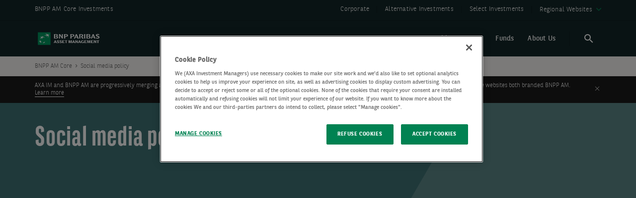

--- FILE ---
content_type: text/html; charset=UTF-8
request_url: https://core.axa-im.com/social-media-policy
body_size: 14677
content:

  <!DOCTYPE html>
  <!--[if gt IE 9]><!-->
  <html class="no-js"  lang="en" dir="ltr" prefix="content: http://purl.org/rss/1.0/modules/content/  dc: http://purl.org/dc/terms/  foaf: http://xmlns.com/foaf/0.1/  og: http://ogp.me/ns#  rdfs: http://www.w3.org/2000/01/rdf-schema#  schema: http://schema.org/  sioc: http://rdfs.org/sioc/ns#  sioct: http://rdfs.org/sioc/types#  skos: http://www.w3.org/2004/02/skos/core#  xsd: http://www.w3.org/2001/XMLSchema# "><!--<![endif]-->
    <head>
            <!-- Google Consent Mode V2 -->
    <script>
      window.dataLayer = window.dataLayer || [];
      function gtag(){dataLayer.push(arguments);}
      gtag('consent', 'default', {
        ad_storage: 'denied',
        ad_user_data: 'denied',
        ad_personalization: 'denied',
        analytics_storage: 'denied',
        wait_for_update: 500
      });
    </script>
    <!-- End Google Consent Mode V2 -->
    <!-- Google Tag Manager -->
    <script>(function(w,d,s,l,i){w[l]=w[l]||[];w[l].push({'gtm.start':
          new Date().getTime(),event:'gtm.js'});var f=d.getElementsByTagName(s)[0],
        j=d.createElement(s),dl=l!='dataLayer'?'&l='+l:'';j.async=true;j.src=
        'https://www.googletagmanager.com/gtm.js?id='+i+dl;f.parentNode.insertBefore(j,f);
      })(window,document,'script','dataLayer','GTM-K97PP2M');
    </script>
    <!-- End Google Tag Manager -->
  
      <meta charset="utf-8" />
<link rel="canonical" href="https://core.axa-im.com/social-media-policy" />
<meta property="og:site_name" content="Core Investments" />
<meta property="og:title" content="Social media policy" />
<meta name="twitter:card" content="summary" />
<meta name="twitter:title" content="Social media policy" />
<meta name="Generator" content="Drupal 10 (https://www.drupal.org)" />
<meta name="MobileOptimized" content="width" />
<meta name="HandheldFriendly" content="true" />
<meta name="viewport" content="width=device-width, initial-scale=1.0" />
<script src="https://cdn.cookielaw.org/scripttemplates/otSDKStub.js" data-document-language="true" type="text/javascript" charset="UTF-8" data-domain-script="b13ed0ec-1f91-4b88-9067-6e792820c3c9"></script>
<script type="text/javascript">
function OptanonWrapper() { }
</script>
<script type="application/ld+json">{
    "@context": "https://schema.org",
    "@graph": [
        {
            "breadcrumb": {
                "@type": "BreadcrumbList",
                "itemListElement": [
                    {
                        "@type": "ListItem",
                        "position": 1,
                        "name": "Home",
                        "item": "https://core.axa-im.com/"
                    }
                ]
            }
        }
    ]
}</script>
<meta name="robots" content="index, follow" />
<script type="text/javascript">var external_domains =["https:\/\/alts.axa-im.com","https:\/\/www.axa-im.com","https:\/\/www.axa-im-usa.com"]</script>
<meta http-equiv="X-UA-Compatible" content="IE=edge" />
<link rel="preload" href="/themes/custom/corporate_theme/assets/fonts/PublicoHeadline-Bold.woff2" as="font" type="font/woff2" crossorigin="anonymous" />
<link rel="preload" href="/themes/custom/corporate_theme/assets/fonts/icomoon/fonts/icomoon.ttf?ycvvb8" as="font" type="font/ttf" crossorigin="anonymous" />
<link rel="icon" href="https://core.axa-im.com/sites/core/files/2026-01/bnp-favicon.ico" type="image/vnd.microsoft.icon" />
<link rel="alternate" hreflang="x-default" href="https://core.axa-im.com/social-media-policy" />

      <title>Social media policy | Core Investments</title>

                    <link rel="preload" href="/themes/custom/phoenix_theme/assets/fonts/bnpp-sans-condensed/bnpp-sans-cond-bold-v2.woff" as="font" type="font/woff2" crossorigin="anonymous">
        <link rel="preload" href="/themes/custom/phoenix_theme/assets/fonts/bnpp-sans/bnpp-sans-bold.woff" as="font" type="font/woff2" crossorigin="anonymous">
        <link rel="preload" href="/themes/custom/phoenix_theme/assets/fonts/bnpp-sans-condensed/bnpp-sans-cond-bold-v2.woff" as="font" type="font/woff2" crossorigin="anonymous">
        <link rel="preload" href="/themes/custom/phoenix_theme/assets/fonts/bnpp-sans/bnpp-sans-bold.woff" as="font" type="font/woff2" crossorigin="anonymous">
        <link rel="preload" fetchpriority="high" href="/themes/custom/phoenix_theme/assets/css/theme/css-vars-bnpp.css" as="style">
        <link rel="stylesheet" href="/themes/custom/phoenix_theme/assets/css/theme/css-vars-bnpp.css">

      
      <link rel="stylesheet" media="all" href="/sites/core/files/css/css_uO8EDzgCENpjIA2Ouw9briAHa-l34KSDtER8pHnwYWA.css?delta=0&amp;language=en&amp;theme=corporate_theme&amp;include=eJxljV0SgyAMhC9E4UhOLCtQw88QHPX2VVvbB16S2W-zG2yNQ5qNrUsh1vhIVaiSq1S83M6f6CWVZeQgHlYVn5HCNjSPCCNtZ8gPrrnOE-fVkI0hPW6pJD8D8RBhAw3nPzE90lelkl0aohlJoFaMU67RfLemF20dBB-x1LRFo8BHTXaO--x9FiFCrvfP8Qb923AH" />
<link rel="stylesheet" media="all" href="/sites/core/files/css/css_Q2dNVSy0ThipRibsugi98rHw7eekc20VV90t7Gl-5Lo.css?delta=1&amp;language=en&amp;theme=corporate_theme&amp;include=eJxljV0SgyAMhC9E4UhOLCtQw88QHPX2VVvbB16S2W-zG2yNQ5qNrUsh1vhIVaiSq1S83M6f6CWVZeQgHlYVn5HCNjSPCCNtZ8gPrrnOE-fVkI0hPW6pJD8D8RBhAw3nPzE90lelkl0aohlJoFaMU67RfLemF20dBB-x1LRFo8BHTXaO--x9FiFCrvfP8Qb923AH" />
<link rel="stylesheet" media="print" href="/sites/core/files/css/css_E3TlUsOcQl-kKcrzTAzMqy4SdyhDXxvjLTgghnHrKGA.css?delta=2&amp;language=en&amp;theme=corporate_theme&amp;include=eJxljV0SgyAMhC9E4UhOLCtQw88QHPX2VVvbB16S2W-zG2yNQ5qNrUsh1vhIVaiSq1S83M6f6CWVZeQgHlYVn5HCNjSPCCNtZ8gPrrnOE-fVkI0hPW6pJD8D8RBhAw3nPzE90lelkl0aohlJoFaMU67RfLemF20dBB-x1LRFo8BHTXaO--x9FiFCrvfP8Qb923AH" />

      <script src="/sites/core/files/js/js_CEbq6Nyg-cgxnCtzFM2s39hq0pdYZ8Rq-PCeRcTt81g.js?scope=header&amp;delta=0&amp;language=en&amp;theme=corporate_theme&amp;include=[base64]"></script>

      <script crossorigin="anonymous" src="https://cdnjs.cloudflare.com/polyfill/v3/polyfill.min.js?version=3.101.0&features=es6%2CArray.prototype.values%2CObject.values%2CURL%2CURLSearchParams%2CObject.entries%2CElement.prototype.classList"></script>
      <script async src="https://fml-x.com/load/e091a705-962e-437d-b8a9-d286c1374054"></script>
                      </head>
    <body class="js-sticky-header js-sticky-anchors -warm-gray" data-bundle="hygiene-page">
      <!-- Google Tag Manager (noscript) -->
                  <noscript><iframe src="https://www.googletagmanager.com/ns.html?id=GTM-K97PP2M"
              height="0" width="0" style="display:none;visibility:hidden" aria-hidden="true"></iframe></noscript>
              <!-- End Google Tag Manager (noscript) -->
      <div class="global-wrapper">
        <!--[if lt IE 10]>
        <div class="browsehappy">
          <div class="site-content">
            You are using an <strong> old </strong> browser. This site may not display correctly. <a href="http://browsehappy.com/"> Update your browser </a> to improve your experience. </p>
          </div>
        </div>
        <![endif]-->
                <div class="skip-links" id="page-top">
          <a href="#anchor-content">
            Go to content          </a>
        </div>
        
          <div class="dialog-off-canvas-main-canvas" data-off-canvas-main-canvas>
                <header role="banner" class="page-header-wrapper -hero-search ">
              <div class="bk-nav-corporate full-width bg-warm-gray">
  <div class="site-content">
    <div class="txt-wrapper">
      <a href="/" title="BNPP AM Core Investments, Home" rel="home"
         class="lk -arrow -ir">BNPP AM Core Investments</a>
    </div>

          <ul class="links-wrapper js-links-wrapper ">
                  <li class="item-link">
            <a href="https://www.axa-im.com/" target="_blank" aria-describedby="corporate-text">Corporate</a>

                          <div class="text-wrapper">
                <div class="text" id="corporate-text">
   <p>On our corporate website, discover our purpose, values and vision; our pledge to sustainability and road to net zero; and learn about life in the company, and our latest career opportunities.</p><p><em>If you are a ‘U.S. Person’, you are not authorised to access this site and you are invited to log on to https://www.axa-im-usa.com/.</em></p>
</div>
                <a class="lk -arrow" href="#">
                  Explore Website
                  <span class="icon-arrow"></span>
                </a>
              </div>
                      </li>
                  <li class="item-link">
            <a href="https://alts.axa-im.com" target="_blank" aria-describedby="alternative-investments-text">Alternative Investments</a>

                          <div class="text-wrapper">
                <div class="text" id="alternative-investments-text">
   <p>Explore our Alternatives Investments website to learn more about our investment capabilities.</p><p><em>If you are a ‘U.S. Person’, you are not authorised to access this site and you are invited to log on to https://www.axa-im-usa.com/</em></p>
</div>
                <a class="lk -arrow" href="#">
                  Explore Website
                  <span class="icon-arrow"></span>
                </a>
              </div>
                      </li>
                  <li class="item-link">
            <a href="https://select.axa-im.com/" aria-describedby="select-investments-text">Select Investments</a>

                          <div class="text-wrapper">
                <div class="text" id="select-investments-text">
   <p>Explore our Select website to learn more about our multi-manager solutions for AXA unit-linked and wealth offers, as well as educational content on investment basics.</p><p><em>If you are a ‘U.S. Person’, you are not authorised to access this site and you are invited to log on to https://www.axa-im-usa.com/.</em></p>
</div>
                <a class="lk -arrow" href="#">
                  Explore Website
                  <span class="icon-arrow"></span>
                </a>
              </div>
                      </li>
              </ul>
    

          <div class="selects-wrapper">
        
                  <a href="#countries-popup" role="button" aria-haspopup="dialog" class="btn-countries-popup js-countries-popup js-no-scrolling">
            Regional Websites
            <span class="icon-arrow-breadcrumb"></span>
          </a>

                      <div id="countries-popup" class="countries-popup mfp-hide" role="dialog" aria-labelledby="dialog-title" aria-modal="true" tabindex="-1">
  <div class="countries-popup-wrapper">
    <div class="cp-title" id="dialog-title">Access your local website </div>
    <div class="cp-content">
              <div class="cp-area">
          <div class="cp-area-title">ASIA PACIFIC</div>
                      <div class="grid" role="list">
                              <div class="grid__cell 1/5 1/4--standard 1/2--tablet 1/1--mobile" role="listitem">
                  <div class="cp-country">
                                          <div class="cp-country-flag">
                        <noscript class="loading-lazy">
                          <img  loading="lazy" src="/sites/core/files/2021-08/Australia.png" width="18" height="13" alt="">
                        </noscript>
                      </div>
                                                                                    <a href="https://www.axa-im.com.au/"                          target="_blank" class="cp-country-title"
                                               >
                        Australia
                      </a>
                                      </div>
                </div>
                              <div class="grid__cell 1/5 1/4--standard 1/2--tablet 1/1--mobile" role="listitem">
                  <div class="cp-country">
                                          <div class="cp-country-flag">
                        <noscript class="loading-lazy">
                          <img  loading="lazy" src="/sites/core/files/2021-08/Hong%20Kong.png" width="18" height="13" alt="">
                        </noscript>
                      </div>
                                                                                    <a href="https://www.axa-im.com.hk"                          target="_blank" class="cp-country-title"
                                               >
                        Hong Kong
                      </a>
                                      </div>
                </div>
                              <div class="grid__cell 1/5 1/4--standard 1/2--tablet 1/1--mobile" role="listitem">
                  <div class="cp-country">
                                          <div class="cp-country-flag">
                        <noscript class="loading-lazy">
                          <img  loading="lazy" src="/sites/core/files/2021-08/Japan.png" width="18" height="13" alt="">
                        </noscript>
                      </div>
                                                                                    <a href="https://www.axa-im.co.jp/"                          target="_blank" class="cp-country-title"
                                               >
                        Japan
                      </a>
                                      </div>
                </div>
                              <div class="grid__cell 1/5 1/4--standard 1/2--tablet 1/1--mobile" role="listitem">
                  <div class="cp-country">
                                          <div class="cp-country-flag">
                        <noscript class="loading-lazy">
                          <img  loading="lazy" src="/sites/core/files/2021-08/Singapore.png" width="18" height="13" alt="">
                        </noscript>
                      </div>
                                                                                    <a href="https://www.axa-im.com.sg/"                          target="_blank" class="cp-country-title"
                                               >
                        Singapore
                      </a>
                                      </div>
                </div>
                          </div>
                  </div>
              <div class="cp-area">
          <div class="cp-area-title">EUROPE</div>
                      <div class="grid" role="list">
                              <div class="grid__cell 1/5 1/4--standard 1/2--tablet 1/1--mobile" role="listitem">
                  <div class="cp-country">
                                          <div class="cp-country-flag">
                        <noscript class="loading-lazy">
                          <img  loading="lazy" src="/sites/core/files/2021-08/Austria.png" width="18" height="13" alt="">
                        </noscript>
                      </div>
                                                                                    <a href="https://www.axa-im.at/"                          target="_blank" class="cp-country-title"
                                               >
                        Austria
                      </a>
                                      </div>
                </div>
                              <div class="grid__cell 1/5 1/4--standard 1/2--tablet 1/1--mobile" role="listitem">
                  <div class="cp-country">
                                          <div class="cp-country-flag">
                        <noscript class="loading-lazy">
                          <img  loading="lazy" src="/sites/core/files/2021-08/Belgium.png" width="18" height="13" alt="">
                        </noscript>
                      </div>
                                                                                    <a href="https://www.axa-im.be/"                          target="_blank" class="cp-country-title"
                                               >
                        Belgium
                      </a>
                                      </div>
                </div>
                              <div class="grid__cell 1/5 1/4--standard 1/2--tablet 1/1--mobile" role="listitem">
                  <div class="cp-country">
                                          <div class="cp-country-flag">
                        <noscript class="loading-lazy">
                          <img  loading="lazy" src="/sites/core/files/2022-08/Global_0.png" width="18" height="13" alt="">
                        </noscript>
                      </div>
                                                                                    <a href="https://nordics.axa-im.com/"                          target="_blank" class="cp-country-title"
                                               >
                        Nordics
                      </a>
                                      </div>
                </div>
                              <div class="grid__cell 1/5 1/4--standard 1/2--tablet 1/1--mobile" role="listitem">
                  <div class="cp-country">
                                          <div class="cp-country-flag">
                        <noscript class="loading-lazy">
                          <img  loading="lazy" src="/sites/core/files/2021-08/France.png" width="18" height="13" alt="">
                        </noscript>
                      </div>
                                                                                    <a href="https://www.axa-im.fr/"                          target="_blank" class="cp-country-title"
                                               >
                        France
                      </a>
                                      </div>
                </div>
                              <div class="grid__cell 1/5 1/4--standard 1/2--tablet 1/1--mobile" role="listitem">
                  <div class="cp-country">
                                          <div class="cp-country-flag">
                        <noscript class="loading-lazy">
                          <img  loading="lazy" src="/sites/core/files/2021-08/Germany.png" width="18" height="13" alt="">
                        </noscript>
                      </div>
                                                                                    <a href="https://www.axa-im.de/"                          target="_blank" class="cp-country-title"
                                               >
                        Germany
                      </a>
                                      </div>
                </div>
                              <div class="grid__cell 1/5 1/4--standard 1/2--tablet 1/1--mobile" role="listitem">
                  <div class="cp-country">
                                          <div class="cp-country-flag">
                        <noscript class="loading-lazy">
                          <img  loading="lazy" src="/sites/core/files/2021-08/Italy.png" width="18" height="13" alt="">
                        </noscript>
                      </div>
                                                                                    <a href="https://www.axa-im.it/"                          target="_blank" class="cp-country-title"
                                               >
                        Italy
                      </a>
                                      </div>
                </div>
                              <div class="grid__cell 1/5 1/4--standard 1/2--tablet 1/1--mobile" role="listitem">
                  <div class="cp-country">
                                          <div class="cp-country-flag">
                        <noscript class="loading-lazy">
                          <img  loading="lazy" src="/sites/core/files/2021-08/Liechtenstein.png" width="18" height="13" alt="">
                        </noscript>
                      </div>
                                                                                    <a href="https://www.axa-im.li/"                          target="_blank" class="cp-country-title"
                                               >
                        Liechtenstein
                      </a>
                                      </div>
                </div>
                              <div class="grid__cell 1/5 1/4--standard 1/2--tablet 1/1--mobile" role="listitem">
                  <div class="cp-country">
                                          <div class="cp-country-flag">
                        <noscript class="loading-lazy">
                          <img  loading="lazy" src="/sites/core/files/2021-08/Luxembourg.png" width="18" height="13" alt="">
                        </noscript>
                      </div>
                                                                                    <a href="https://www.axa-im.lu/"                          target="_blank" class="cp-country-title"
                                               >
                        Luxembourg
                      </a>
                                      </div>
                </div>
                              <div class="grid__cell 1/5 1/4--standard 1/2--tablet 1/1--mobile" role="listitem">
                  <div class="cp-country">
                                          <div class="cp-country-flag">
                        <noscript class="loading-lazy">
                          <img  loading="lazy" src="/sites/core/files/2021-08/Netherlands.png" width="18" height="13" alt="">
                        </noscript>
                      </div>
                                                                                    <a href="https://www.axa-im.nl/"                          target="_blank" class="cp-country-title"
                                               >
                        Netherlands
                      </a>
                                      </div>
                </div>
                              <div class="grid__cell 1/5 1/4--standard 1/2--tablet 1/1--mobile" role="listitem">
                  <div class="cp-country">
                                          <div class="cp-country-flag">
                        <noscript class="loading-lazy">
                          <img  loading="lazy" src="/sites/core/files/2021-08/Spain.png" width="18" height="13" alt="">
                        </noscript>
                      </div>
                                                                                    <a href="https://www.axa-im.es"                          target="_blank" class="cp-country-title"
                                               >
                        Spain
                      </a>
                                      </div>
                </div>
                              <div class="grid__cell 1/5 1/4--standard 1/2--tablet 1/1--mobile" role="listitem">
                  <div class="cp-country">
                                          <div class="cp-country-flag">
                        <noscript class="loading-lazy">
                          <img  loading="lazy" src="/sites/core/files/2021-08/Switzerland.png" width="18" height="13" alt="">
                        </noscript>
                      </div>
                                                                                    <a href="https://www.axa-im.ch/"                          target="_blank" class="cp-country-title"
                                               >
                        Switzerland
                      </a>
                                      </div>
                </div>
                              <div class="grid__cell 1/5 1/4--standard 1/2--tablet 1/1--mobile" role="listitem">
                  <div class="cp-country">
                                          <div class="cp-country-flag">
                        <noscript class="loading-lazy">
                          <img  loading="lazy" src="/sites/core/files/2021-08/United%20Kingdom.png" width="18" height="13" alt="">
                        </noscript>
                      </div>
                                                                                    <a href="https://www.axa-im.co.uk/"                          target="_blank" class="cp-country-title"
                                               >
                        United Kingdom
                      </a>
                                      </div>
                </div>
                          </div>
                  </div>
              <div class="cp-area">
          <div class="cp-area-title">AMERICAS</div>
                      <div class="grid" role="list">
                              <div class="grid__cell 1/5 1/4--standard 1/2--tablet 1/1--mobile" role="listitem">
                  <div class="cp-country">
                                          <div class="cp-country-flag">
                        <noscript class="loading-lazy">
                          <img  loading="lazy" src="/sites/core/files/2021-08/Mexico.png" width="18" height="13" alt="">
                        </noscript>
                      </div>
                                                                                    <a href="https://www.axa-im.com.mx/"                          target="_blank" class="cp-country-title"
                                               >
                        Mexico
                      </a>
                                      </div>
                </div>
                              <div class="grid__cell 1/5 1/4--standard 1/2--tablet 1/1--mobile" role="listitem">
                  <div class="cp-country">
                                          <div class="cp-country-flag">
                        <noscript class="loading-lazy">
                          <img  loading="lazy" src="/sites/core/files/2021-08/United%20States.png" width="18" height="13" alt="">
                        </noscript>
                      </div>
                                                                                    <a href="https://www.axa-im-usa.com/"                          target="_blank" class="cp-country-title"
                                               >
                        United States
                      </a>
                                      </div>
                </div>
                          </div>
                  </div>
              <div class="cp-area">
          <div class="cp-area-title">GLOBAL</div>
                      <div class="grid" role="list">
                              <div class="grid__cell 1/5 1/4--standard 1/2--tablet 1/1--mobile" role="listitem">
                  <div class="cp-country">
                                          <div class="cp-country-flag">
                        <noscript class="loading-lazy">
                          <img  loading="lazy" src="/sites/core/files/2022-08/Global_0.png" width="18" height="13" alt="">
                        </noscript>
                      </div>
                                                                                    <a href="https://www.axa-im.com/"                          target="_blank" class="cp-country-title"
                                               >
                        Corporate Website
                      </a>
                                      </div>
                </div>
                              <div class="grid__cell 1/5 1/4--standard 1/2--tablet 1/1--mobile" role="listitem">
                  <div class="cp-country">
                                          <div class="cp-country-flag">
                        <noscript class="loading-lazy">
                          <img  loading="lazy" src="/sites/core/files/2022-08/Global_0.png" width="18" height="13" alt="">
                        </noscript>
                      </div>
                                                                                    <a href="https://realassets.axa-im.com/"                          target="_blank" class="cp-country-title"
                                               >
                        Alternatives Website
                      </a>
                                      </div>
                </div>
                          </div>
                  </div>
          </div>
    <div class="cp-notice">If you are a ‘U.S. Person’, please select exclusively the United States regional website.</div>
  </div>
</div>

                        </div>
      </div>
</div>
  
    <div class="bg">
    <div class="site-content">
      <div class="header-left">
          <div id="block-corporate-theme-branding">
  
    
        <div class="logo-header">
      <a href="/" title="AXA Investment Managers, Home" rel="home">
                  <noscript class="loading-lazy">
                                                                                                                <img src="https://core.axa-im.com/sites/core/files/2026-01/bnp-logo%20%281%29_0.svg" alt="BNP logo" loading="lazy">
          </noscript>
              </a>
    </div>
    
</div>

      </div>

      <button class="btn-nav-mob js-toggle-mob-nav" type="button">
        <span class="hamburger">
          <span class="hamburger-box">
            <span class="hamburger-inner"></span>
          </span>
        </span>
        <span class="text out">
          Menu        </span>
      </button>

      <div class="header-right">
        <div class="lists-wrapper">
            <nav role="navigation" aria-label="Main navigation" id="block-corporate-theme-main-menu" class="main-nav">
        <div class="ul-wrapper">
      
<div class="js-parent-anim-line">
  <ul>
        
      
      <li class="li-level-1 menu-item menu-item--expanded" >
                <div class="lk-level-1">
                                                                                                                                                                                                                      <button aria-expanded="false" aria-haspopup="true" aria-controls="investment_strategies--panel"
                                >
              Investment Strategies
            </button>
                            </div>

                          <div class="panel" id="investment_strategies--panel">
            <div class="site-content">
              <div class="grid">
                                
  
<div class="grid__cell 1/3 1/1--standard">
  <div class="menu menu--level-2">
        <header class="menu__intro--level-1 mob-hidden">
      <div class="menu__title">Investment Strategies</div>
      <p class="caption">
        Our clients can access a broad range of strategies across fixed income, multi-asset and equities with 80% of AXA IM CORE AUM classified article 8 or 9 under SFDR.
      </p>

                                                                                  <a        class="menu__lk "
       href="/investment-strategies"
       aria-label="Learn more about Investment Strategies"
                >
      Learn more
    </a>
      
          </header>
        <ul class="menu__list">
                    <li class="li-level-2 mob-visible">
                                                                              <a        class=" "
       href="/investment-strategies"
       aria-label="Learn more about Investment Strategies"
                >
      Learn more
    </a>
      
        </li>
                                                                    <li class="li-level-2">
                                  <button
              class="menu__expand -arrow"
              aria-expanded="false" aria-current="false"
              aria-controls="asset_class--level-3"
            >
              Asset Class
              <span class="icon-arrow-bold-rounded" aria-hidden="true"></span>
            </button>

            <div class="menu menu--level-3" id="asset_class--level-3">
                            <header class="menu__intro--level-2 mob-hidden">
                <div class="title-small menu__title">Asset Class</div>
                                                                                                      <a        class="menu__lk "
       href="/investment-strategies-2"
       aria-label="Learn more about Asset Class"
                >
      Learn more
    </a>
      
                              </header>
              <!-- LEVEL 2 - SUBNAV  -->
              <ul class="menu__list">
                                                  <li class="li-level-3 mob-visible">
                                                                                        <a        class=" "
       href="/investment-strategies-2"
       aria-label="Learn more about Asset Class"
                >
      Learn more
    </a>
      
                  </li>
                                                                                                                                                                                <li class="li-level-3">
                                                                              
      <a href="/investment-strategies/fixed-income"
                                           class="axa-header-data-layer"
              >
        Fixed Income
      </a>
      
                                      </li>
                                                                                                                                                <li class="li-level-3">
                                                                              
      <a href="/investment-strategies/equities"
                                           class="axa-header-data-layer"
              >
        Equities
      </a>
      
                                      </li>
                                                                                                                                                <li class="li-level-3">
                                                                              
      <a href="/investment-strategies/multi-asset"
                                           class="axa-header-data-layer"
              >
        Multi Asset
      </a>
      
                                      </li>
                              </ul>
            </div>
                            </li>
                                                        <li class="li-level-2">
                                  <button
              class="menu__expand -arrow"
              aria-expanded="false" aria-current="false"
              aria-controls="key_strategies--level-3"
            >
              Key Strategies
              <span class="icon-arrow-bold-rounded" aria-hidden="true"></span>
            </button>

            <div class="menu menu--level-3" id="key_strategies--level-3">
                            <header class="menu__intro--level-2 mob-hidden">
                <div class="title-small menu__title">Key Strategies</div>
                              </header>
              <!-- LEVEL 2 - SUBNAV  -->
              <ul class="menu__list">
                                                                                                                                                                                                <li class="li-level-3">
                                                                              
      <a href="/investment-strategies/fixed-income/investment-grade/us-high-yield-strategies"
                                           class="axa-header-data-layer"
              >
        US High Yield
      </a>
      
                                      </li>
                                                                                                                                                <li class="li-level-3">
                                                                              
      <a href="/investment-strategies/fixed-income/investment-grade/euro-credit-total-return-strategy"
                                           class="axa-header-data-layer"
              >
        Euro Credit Total Return
      </a>
      
                                      </li>
                                                                                                                                                <li class="li-level-3">
                                                                              
      <a href="/investment-strategies/fixed-income/investment-grade/us-investment-grade-strategies"
                                           class="axa-header-data-layer"
              >
        US Investment Grade
      </a>
      
                                      </li>
                                                                                                                                                <li class="li-level-3">
                                                                              
      <a href="/investment-strategies/equities/sustainable-europe"
                                           class="axa-header-data-layer"
              >
        Sustainable Europe Equities
      </a>
      
                                      </li>
                                                                                                                                                <li class="li-level-3">
                                                                              
      <a href="/investment-strategies/fixed-income/short-duration"
                                           class="axa-header-data-layer"
              >
        Short Duration
      </a>
      
                                      </li>
                              </ul>
            </div>
                            </li>
                                                        <li class="li-level-2">
                                  <button
              class="menu__expand -arrow"
              aria-expanded="false" aria-current="false"
              aria-controls="etf--level-3"
            >
              ETF
              <span class="icon-arrow-bold-rounded" aria-hidden="true"></span>
            </button>

            <div class="menu menu--level-3" id="etf--level-3">
                            <header class="menu__intro--level-2 mob-hidden">
                <div class="title-small menu__title">ETF</div>
                                                                                                      <a        class="menu__lk "
       href="/etf-interactive"
       aria-label="Learn more about ETF"
                >
      Learn more
    </a>
      
                              </header>
              <!-- LEVEL 2 - SUBNAV  -->
              <ul class="menu__list">
                                                  <li class="li-level-3 mob-visible">
                                                                                        <a        class=" "
       href="/etf-interactive"
       aria-label="Learn more about ETF"
                >
      Learn more
    </a>
      
                  </li>
                                                                                                                                                                                <li class="li-level-3">
                                                                              
      <a href="/etf"
                                           class="axa-header-data-layer"
              >
        Our Offering
      </a>
      
                                      </li>
                                                                                                                                                <li class="li-level-3">
                                                                              
      <a href="https://funds.axa-im.com/"
                                           class="axa-header-data-layer"
              >
        Find your ETF
      </a>
      
                                      </li>
                              </ul>
            </div>
                            </li>
                                                        <li class="li-level-2">
                                  <button
              class="menu__expand -arrow"
              aria-expanded="false" aria-current="false"
              aria-controls="institutional_offering--level-3"
            >
              Institutional Offering
              <span class="icon-arrow-bold-rounded" aria-hidden="true"></span>
            </button>

            <div class="menu menu--level-3" id="institutional_offering--level-3">
                            <header class="menu__intro--level-2 mob-hidden">
                <div class="title-small menu__title">Institutional Offering</div>
                              </header>
              <!-- LEVEL 2 - SUBNAV  -->
              <ul class="menu__list">
                                                                                                                                                                                                <li class="li-level-3">
                                                                              
      <a href="/investment-strategies/our-institutional-offering"
                                           class="axa-header-data-layer"
              >
        Our Offering
      </a>
      
                                      </li>
                                                                                                                                                <li class="li-level-3">
                                                                              
      <a href="/investment-strategies/institutional-solutions/cashflow-driven-investing"
                                           class="axa-header-data-layer"
              >
        Cashflow Driven Investing
      </a>
      
                                      </li>
                                                                                                                                                <li class="li-level-3">
                                                                              
      <a href="/investment-strategies/multi-asset/derivatives-overlay"
                                           class="axa-header-data-layer"
              >
        Derivatives Overlay
      </a>
      
                                      </li>
                              </ul>
            </div>
                            </li>
                                                        <li class="li-level-2">
                                                          
      <a href="https://core.axa-im.com/investment-institute?group%5B%5D=Asset%20Class"
                                           class="axa-header-data-layer"
              >
        Articles
      </a>
      
                  </li>
          </ul>
  </div>
</div>

                                <aside class="grid__cell 2/3 1/1--standard">
  <div class="panel__aside">
                <div class="bk-nav-promo">
        <div class="bk-nav-promo__title"></div>

                                                                                  
<div class="bk-card-promo ">
  <a      href="/etf-interactive"
     
      >
          <div class="img-wrapper">
                                                                            <img src="/sites/core/files/styles/160x90/public/2024-09/ETF%20illustration.PNG?itok=sBbrQViR" alt="" aria-hidden="true" width="160" height="90">
                        </div>
        <div class="text-wrapper">
      <div class="eyebrow">ETF</div>
              <div class="promo-title">Our ETF platform gives investors greater access to the AXA IM expertise they trust, in the format of their choice</div>
                </div>
  </a>
  </div>
                                                                                                        
<div class="bk-card-promo ">
  <a      href="/investment-strategies/fixed-income/short-duration"
     
      >
          <div class="img-wrapper">
                                                                            <img src="/sites/core/files/styles/160x90/public/2025-03/axa-im-short-duration-people-g600580917.jpg?itok=x9nhNZhn" alt="" aria-hidden="true" width="160" height="90">
                        </div>
        <div class="text-wrapper">
      <div class="eyebrow">Short Duration</div>
              <div class="promo-title"> Investing in short duration offers a first step onto the credit ladder with potentially less uncertainty</div>
                </div>
  </a>
  </div>
                                                                                                        
<div class="bk-card-promo ">
  <a      href="/investment-strategies/fixed-income/investment-grade/us-high-yield-strategies"
     
      >
          <div class="img-wrapper">
                                                                            <img src="/sites/core/files/styles/160x90/public/2024-06/axa-im-high-yield-people-g1351047008.jpg?itok=7hFtLUA_" alt="" aria-hidden="true" width="160" height="90">
                        </div>
        <div class="text-wrapper">
      <div class="eyebrow">US High Yield</div>
              <div class="promo-title">AXA IM offers a range of US high yield strategies investing across credit ratings and maturities</div>
                </div>
  </a>
  </div>
                                    </div>
      </div>
</aside>
              </div>
            </div>
          </div>
              </li>
    
      
      <li class="li-level-1 menu-item menu-item--expanded" >
                <div class="lk-level-1">
                                                                                                                                                                                                                      <button aria-expanded="false" aria-haspopup="true" aria-controls="investment_institute--panel"
                                >
              Investment Institute
            </button>
                            </div>

                          <div class="panel" id="investment_institute--panel">
            <div class="site-content">
              <div class="grid">
                                
  
<div class="grid__cell 1/3 1/1--standard">
  <div class="menu menu--level-2">
        <header class="menu__intro--level-1 mob-hidden">
      <div class="menu__title">Investment Institute</div>
      <p class="caption">
        Bringing together experts from across our research and investment teams to help you make more informed investment decisions.
      </p>

                                                                                  <a        class="menu__lk "
       href="/investment-institute"
       aria-label="Search for an insight about Investment Institute"
                >
      Search for an insight
    </a>
      
          </header>
        <ul class="menu__list">
                    <li class="li-level-2 mob-visible">
                                                                              <a        class=" "
       href="/investment-institute"
       aria-label="Search for an insight about Investment Institute"
                >
      Search for an insight
    </a>
      
        </li>
                                                                    <li class="li-level-2">
                                                          
      <a href="/research-and-insights/investment-institute"
                                           class="axa-header-data-layer"
              >
        Visit the Investment Institute
      </a>
      
                  </li>
                                                        <li class="li-level-2">
                                        <a target="_blank"         class=""
         href="https://core.axa-im.com/sites/core/files/2025-12/2026%20Outlook%20Full%20Report%20-%20EN%20GLobal%20-%20web%20-%20singles_1.pdf"
               >
        2026 Outlook
      </a>
            
                  </li>
                                                        <li class="li-level-2">
                                                          
      <a href="/research-and-insights/experts"
                                           class="axa-header-data-layer"
              >
        Meet our experts
      </a>
      
                  </li>
                                                        <li class="li-level-2">
                                        <a          class="js-popin-form"
         href="#webformpopup-297-menu-item-link"
         role="button" aria-haspopup="dialog"      >
        Register to our newsletter
      </a>
              <div id="webformpopup-297-menu-item-link" class="popin -form-popin mfp-hide" role="dialog" aria-labelledby="webformpopup-297-menu-item-link-title" aria-modal="true" tabindex="-1">
          <div class="content">
                        <div class="title-large mb-m" id="webformpopup-297-menu-item-link-title">Subscribe to updates</div>
                        
  <div>
                  <div><div id="webform-submission-updates-subscription-menu-link-content-297-form-ajax-content" tabindex="-1"><div id="webform-submission-updates-subscription-menu-link-content-297-form-ajax" class="webform-ajax-form-wrapper" data-effect="fade" data-progress-type="throbber"><form class="webform-submission-form webform-submission-add-form webform-submission-updates-subscription-form webform-submission-updates-subscription-add-form webform-submission-updates-subscription-menu_link_content-297-form webform-submission-updates-subscription-menu_link_content-297-add-form webform-submission-updates-subscription-menu-link-content-297-add-form js-webform-details-toggle webform-details-toggle" autocomplete="off" data-drupal-selector="webform-submission-updates-subscription-menu-link-content-297-add-form" action="/social-media-policy" method="post" id="webform-submission-updates-subscription-menu-link-content-297-add-form" accept-charset="UTF-8" novalidate>
  
  <input data-drupal-selector="edit-subscription-type" type="hidden" name="subscription_type" value="CORE_WEBSITE_MAIN_NAV" />
<input data-drupal-selector="edit-country-site" type="hidden" name="country_site" value="core" />

<div class="js-webform-type-textfield webform-type-textfield form-line js-form-item form-item js-form-type-textfield form-item-firstname js-form-item-firstname" >
      <label for="edit-firstname" class="js-form-required form-required">First name</label>
      
      <input data-webform-required-error="This field is mandatory" data-drupal-selector="edit-firstname" type="text" id="edit-firstname" name="firstname" value="" maxlength="35" class="form-text required" required="required" aria-required="true" data-parsley-error-message="This field is mandatory" />

                
</div>

<div class="js-webform-type-textfield webform-type-textfield form-line js-form-item form-item js-form-type-textfield form-item-lastname js-form-item-lastname" >
      <label for="edit-lastname" class="js-form-required form-required">Last name</label>
      
      <input data-webform-required-error="This field is mandatory" data-drupal-selector="edit-lastname" type="text" id="edit-lastname" name="lastname" value="" maxlength="35" class="form-text required" required="required" aria-required="true" data-parsley-error-message="This field is mandatory" />

                
</div>

<div class="js-webform-type-textfield webform-type-textfield form-line js-form-item form-item js-form-type-textfield form-item-organisation js-form-item-organisation" >
      <label for="edit-organisation" class="js-form-required form-required">Organisation</label>
      
      <input data-webform-required-error="This field is mandatory" data-drupal-selector="edit-organisation" type="text" id="edit-organisation" name="organisation" value="" maxlength="35" class="form-text required" required="required" aria-required="true" data-parsley-error-message="This field is mandatory" />

                
</div>

<div class="js-webform-type-email webform-type-email form-line js-form-item form-item js-form-type-email form-item-email js-form-item-email" >
      <label for="edit-email" class="js-form-required form-required">Work email address</label>
      
      <input data-webform-required-error="This field is mandatory" data-drupal-selector="edit-email" type="email" id="edit-email" name="email" value="" maxlength="254" class="form-email required" required="required" aria-required="true" data-parsley-error-message="The details you provided for work email address is invalid, please try again. Expected format xyz@abc.com" data-parsley-type="email" />

                
</div>

<div class="js-webform-type-checkbox webform-type-checkbox form-line js-form-item form-item js-form-type-checkbox form-item-validate-terms js-form-item-validate-terms form-no-label" >
      
      <span class="radio-check custom-fields">
      <span>
      <input data-webform-required-error="Please check this box if you would like to proceed." data-drupal-selector="edit-validate-terms" aria-describedby="edit-validate-terms--description" type="checkbox" id="edit-validate-terms" name="validate_terms" value="1" class="form-checkbox required" required="required" aria-required="true" data-parsley-error-message="Please check this box if you would like to proceed." />

                          <label id="edit-validate-terms--description" for="edit-validate-terms">I agree to and have understood the AXA IM <a href="https://www.axa-im.co.uk/privacy-policy">terms and conditions</a>,<a href="https://www.axa-im.co.uk/privacy-policy"> privacy policy </a>and <a href="https://www.axa-im.co.uk/cookie-policy">cookies policy</a>.</label>
            </span>
          </span>
          
</div>

<div data-drupal-selector="edit-actions" class="form-actions webform-actions btn-wrapper js-form-wrapper form-wrapper" id="edit-actions" role="list"><button type="submit" class="btn -full-w with-icon">
      <span class="icon-envelope" aria-hidden="true"></span>
    Subscribe
</button>

</div>
<input autocomplete="off" data-drupal-selector="form-zpugqennhcygltnd936jp22og2b09iys9ckuglaarbq" type="hidden" name="form_build_id" value="form-zpUGQeNnhCygLTND936Jp22OG2B09IYS9cKuglAaRbQ" />
<input data-drupal-selector="edit-webform-submission-updates-subscription-menu-link-content-297-add-form" type="hidden" name="form_id" value="webform_submission_updates_subscription_menu_link_content_297_add_form" />

<div class="url-textfield js-form-wrapper form-wrapper" style="display: none !important;" role="list">
<div class="js-form-item form-item js-form-type-textfield form-item-url js-form-item-url" >
      <label for="edit-url">Leave this field blank</label>
      
      <input autocomplete="off" data-drupal-selector="edit-url" type="text" id="edit-url" name="url" value="" maxlength="128" class="form-text" />

                
</div>
</div>


  
</form>
</div></div></div>
          </div>

          </div>
        </div>
            
                  </li>
          </ul>
  </div>
</div>

                                <aside class="grid__cell 2/3 1/1--standard">
  <div class="panel__aside">
                <div class="bk-nav-promo">
        <div class="bk-nav-promo__title">Read our 2026 outlook</div>

                                                                                  
<div class="bk-card-promo ">
  <a      href="/investment-institute/market-views/annual-outlook/outlook-2026-core-investment-implications"
     
      >
          <div class="img-wrapper">
                                                                            <img src="/sites/core/files/styles/160x90/public/2025-11/AdobeStock_553699935_Boats.jpg?itok=gGe1ITXV" alt="" aria-hidden="true" width="160" height="90">
                        </div>
        <div class="text-wrapper">
      <div class="eyebrow">Outlook 2026</div>
              <div class="promo-title">Outlook 2026: Core investment implications</div>
                    <div class="menu__lk">Read article</div>
          </div>
  </a>
  </div>
                                                                                                        
<div class="bk-card-promo ">
  <a      href="/investment-institute/market-views/annual-outlook/insurance-outlook-managing-change-business-usual"
     
      >
          <div class="img-wrapper">
                                                                            <img src="/sites/core/files/styles/160x90/public/2025-11/Curves%20road%20in%20fields%20shutterstock%201556115398.jpg?itok=o-aTQuKc" alt="" aria-hidden="true" width="160" height="90">
                        </div>
        <div class="text-wrapper">
      <div class="eyebrow">Outlook 2026</div>
              <div class="promo-title">Insurance outlook: Managing change is business as usual</div>
                    <div class="menu__lk">Read article</div>
          </div>
  </a>
  </div>
                                                                                                        
<div class="bk-card-promo ">
  <a      href="/investment-institute/market-views/annual-outlook/global-pension-trends-what-expect-2026"
     
      >
          <div class="img-wrapper">
                                                                            <img src="/sites/core/files/styles/160x90/public/2025-11/Netherlands%20lighthouse%20Texel%20shutterstock%201418720366.jpg?itok=QpYksgG3" alt="" aria-hidden="true" width="160" height="90">
                        </div>
        <div class="text-wrapper">
      <div class="eyebrow">Outlook 2026</div>
              <div class="promo-title">Global pension trends: What to expect in 2026</div>
                    <div class="menu__lk">Read article</div>
          </div>
  </a>
  </div>
                                    </div>
      </div>
</aside>
              </div>
            </div>
          </div>
              </li>
    
      
      <li class="li-level-1 menu-item menu-item--expanded" >
                <div class="lk-level-1">
                                                                                                                                                                                                                      <button aria-expanded="false" aria-haspopup="true" aria-controls="responsible_investing--panel"
                                >
              Responsible Investing
            </button>
                            </div>

                          <div class="panel" id="responsible_investing--panel">
            <div class="site-content">
              <div class="grid">
                                
  
<div class="grid__cell 1/3 1/1--standard">
  <div class="menu menu--level-2">
        <header class="menu__intro--level-1 mob-hidden">
      <div class="menu__title">Responsible Investing</div>
      <p class="caption">
        We actively invest for the long-term prosperity of our clients and to secure a sustainable future for the planet.
      </p>

                                                                                  <a        class="menu__lk "
       href="/responsible-investing"
       aria-label="Learn more about Responsible Investing"
                >
      Learn more
    </a>
      
          </header>
        <ul class="menu__list">
                    <li class="li-level-2 mob-visible">
                                                                              <a        class=" "
       href="/responsible-investing"
       aria-label="Learn more about Responsible Investing"
                >
      Learn more
    </a>
      
        </li>
                                                                    <li class="li-level-2">
                                                          
      <a href="/responsible-investing"
                                           class="axa-header-data-layer"
              >
        Our Approach
      </a>
      
                  </li>
                                                        <li class="li-level-2">
                                                                                          
      <a href="/responsible-investing/putting-esg-to-work"
                                           class="axa-header-data-layer"
              >
        ESG integration
      </a>
      
                  </li>
                                                        <li class="li-level-2">
                                  <button
              class="menu__expand -arrow"
              aria-expanded="false" aria-current="false"
              aria-controls="key_strategies--level-3"
            >
              Key Strategies
              <span class="icon-arrow-bold-rounded" aria-hidden="true"></span>
            </button>

            <div class="menu menu--level-3" id="key_strategies--level-3">
                            <header class="menu__intro--level-2 mob-hidden">
                <div class="title-small menu__title">Key Strategies</div>
                              </header>
              <!-- LEVEL 2 - SUBNAV  -->
              <ul class="menu__list">
                                                                                                                                                                                                <li class="li-level-3">
                                                                              
      <a href="/responsible-investing/biodiversity"
                                           class="axa-header-data-layer"
              >
        Biodiversity
      </a>
      
                                      </li>
                                                                                                                                                <li class="li-level-3">
                                                                              
      <a href="/responsible-investing/green-bonds"
                                           class="axa-header-data-layer"
              >
        Green Bonds
      </a>
      
                                      </li>
                                                                                                                                                <li class="li-level-3">
                                                                              
      <a href="/responsible-investing/clean-economy"
                                           class="axa-header-data-layer"
              >
        Clean Economy
      </a>
      
                                      </li>
                                                                                                                                                <li class="li-level-3">
                                                                              
      <a href="/responsible-investing/multi-asset-impact-investing"
                                           class="axa-header-data-layer"
              >
        Multi-Asset Impact
      </a>
      
                                      </li>
                                                                                                                                                <li class="li-level-3">
                                                                              
      <a href="/responsible-investing/social-progress"
                                           class="axa-header-data-layer"
              >
        Social Progress
      </a>
      
                                      </li>
                              </ul>
            </div>
                            </li>
                                                        <li class="li-level-2">
                                                          
      <a href="/responsible-investing/policies"
                                           class="axa-header-data-layer"
              >
        Policies, methodologies &amp; reports
      </a>
      
                  </li>
                                                        <li class="li-level-2">
                                                          
      <a href="/investment-institute?group%5B%5D=Sustainability"
                                           class="axa-header-data-layer"
              >
        Sustainability articles
      </a>
      
                  </li>
          </ul>
  </div>
</div>

                                <aside class="grid__cell 2/3 1/1--standard">
  <div class="panel__aside">
                <div class="bk-nav-promo">
        <div class="bk-nav-promo__title">Discover</div>

                                                                                  
<div class="bk-card-promo ">
  <a      href="/responsible-investing/biodiversity"
     
      >
          <div class="img-wrapper">
                                                                            <img src="/sites/core/files/styles/160x90/public/2024-06/axa-im-biodiversity-people-g1397857354.jpg?itok=YYC6KFRj" alt="" aria-hidden="true" width="160" height="90">
                        </div>
        <div class="text-wrapper">
      <div class="eyebrow">Biodiversity</div>
              <div class="promo-title">Invest in preserving life on land, water and air. </div>
                    <div class="menu__lk">Explore our strategy</div>
          </div>
  </a>
  </div>
                                                                                                        
<div class="bk-card-promo ">
  <a      href="/responsible-investing/green-bonds"
     
      >
          <div class="img-wrapper">
                                                                            <img src="/sites/core/files/styles/160x90/public/2025-02/axa-im-green-bonds-ri-g829105476.jpg?itok=lRO1UmdA" alt="" aria-hidden="true" width="160" height="90">
                        </div>
        <div class="text-wrapper">
      <div class="eyebrow">Green Bonds</div>
              <div class="promo-title">Green bonds can provide a transparent tool to finance environmentally-friendly projects at no additional cost.</div>
                    <div class="menu__lk">Explore our strategy</div>
          </div>
  </a>
  </div>
                                                                                                        
<div class="bk-card-promo ">
  <a target="_blank"     href="https://core.axa-im.com/sites/core/files/2025-03/STEWARDSHIP_2024-FinalB.pdf"
     
          class="document-link"
      data-document-extension="PDF"
      data-document-size="6653.94 kb"
      >
          <div class="img-wrapper">
                                                                            <img src="/sites/core/files/styles/160x90/public/2025-03/axa-im-stewardship-landscape-g920377882.jpg?itok=_9-FgEqP" alt="" aria-hidden="true" width="160" height="90">
                        </div>
        <div class="text-wrapper">
      <div class="eyebrow">Stewardship Report</div>
              <div class="promo-title">We see no inherent contradiction between fiduciary duty and the integration of ESG considerations into investment strategies.</div>
                    <div class="menu__lk">Download report</div>
          </div>
  </a>
  </div>
                                    </div>
      </div>
</aside>
              </div>
            </div>
          </div>
              </li>
    
      
      <li class="li-level-1 menu-item menu-item--expanded" >
                <div class="lk-level-1">
                                                                                                                                                                                                                      <button aria-expanded="false" aria-haspopup="true" aria-controls="funds--panel"
                                >
              Funds
            </button>
                            </div>

                          <div class="panel" id="funds--panel">
            <div class="site-content">
              <div class="grid">
                                
  
<div class="grid__cell 1/3 1/1--standard">
  <div class="menu menu--level-2">
        <header class="menu__intro--level-1 mob-hidden">
      <div class="menu__title">Funds</div>
      <p class="caption">
        Access funds in your regions
      </p>

                                                                                  <a        class="menu__lk "
       href="https://funds.axa-im.com/"
       aria-label="Find your funds about Funds"
                >
      Find your funds
    </a>
      
          </header>
        <ul class="menu__list">
                    <li class="li-level-2 mob-visible">
                                                                              <a        class=" "
       href="https://funds.axa-im.com/"
       aria-label="Find your funds about Funds"
                >
      Find your funds
    </a>
      
        </li>
                                                                    <li class="li-level-2">
                                                          
      <a href="https://funds.axa-im.com/"
                                           class="axa-header-data-layer"
              >
        Fund Centre
      </a>
      
                  </li>
                                                        <li class="li-level-2">
                                                          
      <a href="https://funds.axa-im.com/en/documents/"
                                           class="axa-header-data-layer"
              >
        Fund Document Library
      </a>
      
                  </li>
          </ul>
  </div>
</div>

                                <aside class="grid__cell 2/3 1/1--standard">
  <div class="panel__aside">
                <div class="bk-nav-promo">
        <div class="bk-nav-promo__title">Featured Strategies</div>

                                                                                  
<div class="bk-card-promo bk-card-promo--no-img">
  <a      href="https://funds.axa-im.com/en/fund/axa-im-act-us-short-duration-high-yield-low-carbon-a-h-accumulation-eur/"
     
      >
        <div class="text-wrapper">
      <div class="eyebrow">Funds</div>
              <div class="promo-title">US Short Duration High Yield Strategy</div>
                    <div class="menu__lk">View fund</div>
          </div>
  </a>
  </div>
                                                                                                        
<div class="bk-card-promo bk-card-promo--no-img">
  <a      href="https://funds.axa-im.com/en/fund/axa-wf-euro-credit-total-return-a-capitalisation-eur/"
     
      >
        <div class="text-wrapper">
      <div class="eyebrow">Funds</div>
              <div class="promo-title">Euro Credit Total Return Strategy</div>
                    <div class="menu__lk">View fund</div>
          </div>
  </a>
  </div>
                                                                                                        
<div class="bk-card-promo bk-card-promo--no-img">
  <a      href="https://funds.axa-im.com/en/fund/axa-wf-global-short-duration-bonds-a-h-capitalisation-chf/"
     
      >
        <div class="text-wrapper">
      <div class="eyebrow">Funds</div>
              <div class="promo-title">Global Short Duration Strategy</div>
                    <div class="menu__lk">View fund</div>
          </div>
  </a>
  </div>
                                    </div>
      </div>
</aside>
              </div>
            </div>
          </div>
              </li>
    
      
      <li class="li-level-1 menu-item menu-item--expanded" >
                <div class="lk-level-1">
                                                                                                                                                                                                                      <button aria-expanded="false" aria-haspopup="true" aria-controls="about_us--panel"
                                >
              About Us
            </button>
                            </div>

                          <div class="panel" id="about_us--panel">
            <div class="site-content">
              <div class="grid">
                                
  
<div class="grid__cell 1/3 1/1--standard">
  <div class="menu menu--level-2">
        <header class="menu__intro--level-1 mob-hidden">
      <div class="menu__title">About Us</div>
      <p class="caption">
        Our purpose, to act for human progress by investing for what matters, is central to every action we take as a business.
      </p>

                                                                                  <a        class="menu__lk "
       href="/about-us"
       aria-label="Learn more about About Us"
                >
      Learn more
    </a>
      
          </header>
        <ul class="menu__list">
                    <li class="li-level-2 mob-visible">
                                                                              <a        class=" "
       href="/about-us"
       aria-label="Learn more about About Us"
                >
      Learn more
    </a>
      
        </li>
                                                                    <li class="li-level-2">
                                                          
      <a href="/about-us"
                                           class="axa-header-data-layer"
              >
        Who We Are
      </a>
      
                  </li>
                                                        <li class="li-level-2">
                                                          
      <a href="/contact-us"
                                           class="axa-header-data-layer"
              >
        Contact Us
      </a>
      
                  </li>
                                                        <li class="li-level-2">
                                                          
      <a href="/events"
                                           class="axa-header-data-layer"
              >
        Events
      </a>
      
                  </li>
                                                        <li class="li-level-2">
                                                          
      <a href="/news"
                                           class="axa-header-data-layer"
              >
        News
      </a>
      
                  </li>
          </ul>
  </div>
</div>

                                <aside class="grid__cell 2/3 1/1--standard">
  <div class="panel__aside">
                <div class="bk-nav-promo">
        <div class="bk-nav-promo__title">Discover</div>

                                                                                  
<div class="bk-card-promo bk-card-promo--no-img">
  <a      href="#webformpopup-29161-promotion"
             class="js-popin-form" role="button" aria-haspopup="dialog"
     
      >
        <div class="text-wrapper">
      <div class="eyebrow">Newsletter</div>
              <div class="promo-title">Have our latest insights delivered straight to your inbox</div>
                </div>
  </a>
      <div id="webformpopup-29161-promotion" class="popin -form-popin mfp-hide" role="dialog" aria-labelledby="webformpopup-29161-promotion-title" aria-modal="true" tabindex="-1">
      <div class="content">
                <h2 class="title-large mb-m" id="webformpopup-29161-promotion-title">Subscribe to updates</h2>
                
  <div>
                  <div><div id="webform-submission-updates-subscription-paragraph-29161-form-ajax-content" tabindex="-1"><div id="webform-submission-updates-subscription-paragraph-29161-form-ajax" class="webform-ajax-form-wrapper" data-effect="fade" data-progress-type="throbber"><form class="webform-submission-form webform-submission-add-form webform-submission-updates-subscription-form webform-submission-updates-subscription-add-form webform-submission-updates-subscription-paragraph-29161-form webform-submission-updates-subscription-paragraph-29161-add-form js-webform-details-toggle webform-details-toggle" autocomplete="off" data-drupal-selector="webform-submission-updates-subscription-paragraph-29161-add-form" action="/social-media-policy" method="post" id="webform-submission-updates-subscription-paragraph-29161-add-form" accept-charset="UTF-8" novalidate>
  
  <input data-drupal-selector="edit-subscription-type" type="hidden" name="subscription_type" value="CORE_WEBSITE_MAIN_NAV" />
<input data-drupal-selector="edit-country-site" type="hidden" name="country_site" value="core" />

<div class="js-webform-type-textfield webform-type-textfield form-line js-form-item form-item js-form-type-textfield form-item-firstname js-form-item-firstname" >
      <label for="edit-firstname--2" class="js-form-required form-required">First name</label>
      
      <input data-webform-required-error="This field is mandatory" data-drupal-selector="edit-firstname" type="text" id="edit-firstname--2" name="firstname" value="" maxlength="35" class="form-text required" required="required" aria-required="true" data-parsley-error-message="This field is mandatory" />

                
</div>

<div class="js-webform-type-textfield webform-type-textfield form-line js-form-item form-item js-form-type-textfield form-item-lastname js-form-item-lastname" >
      <label for="edit-lastname--2" class="js-form-required form-required">Last name</label>
      
      <input data-webform-required-error="This field is mandatory" data-drupal-selector="edit-lastname" type="text" id="edit-lastname--2" name="lastname" value="" maxlength="35" class="form-text required" required="required" aria-required="true" data-parsley-error-message="This field is mandatory" />

                
</div>

<div class="js-webform-type-textfield webform-type-textfield form-line js-form-item form-item js-form-type-textfield form-item-organisation js-form-item-organisation" >
      <label for="edit-organisation--2" class="js-form-required form-required">Organisation</label>
      
      <input data-webform-required-error="This field is mandatory" data-drupal-selector="edit-organisation" type="text" id="edit-organisation--2" name="organisation" value="" maxlength="35" class="form-text required" required="required" aria-required="true" data-parsley-error-message="This field is mandatory" />

                
</div>

<div class="js-webform-type-email webform-type-email form-line js-form-item form-item js-form-type-email form-item-email js-form-item-email" >
      <label for="edit-email--2" class="js-form-required form-required">Work email address</label>
      
      <input data-webform-required-error="This field is mandatory" data-drupal-selector="edit-email" type="email" id="edit-email--2" name="email" value="" maxlength="254" class="form-email required" required="required" aria-required="true" data-parsley-error-message="The details you provided for work email address is invalid, please try again. Expected format xyz@abc.com" data-parsley-type="email" />

                
</div>

<div class="js-webform-type-checkbox webform-type-checkbox form-line js-form-item form-item js-form-type-checkbox form-item-validate-terms js-form-item-validate-terms form-no-label" >
      
      <span class="radio-check custom-fields">
      <span>
      <input data-webform-required-error="Please check this box if you would like to proceed." data-drupal-selector="edit-validate-terms" aria-describedby="edit-validate-terms--2--description" type="checkbox" id="edit-validate-terms--2" name="validate_terms" value="1" class="form-checkbox required" required="required" aria-required="true" data-parsley-error-message="Please check this box if you would like to proceed." />

                          <label id="edit-validate-terms--2--description" for="edit-validate-terms--2">I agree to and have understood the AXA IM <a href="https://www.axa-im.co.uk/privacy-policy">terms and conditions</a>,<a href="https://www.axa-im.co.uk/privacy-policy"> privacy policy </a>and <a href="https://www.axa-im.co.uk/cookie-policy">cookies policy</a>.</label>
            </span>
          </span>
          
</div>

<div data-drupal-selector="edit-actions" class="form-actions webform-actions btn-wrapper js-form-wrapper form-wrapper" id="edit-actions--3" role="list"><button type="submit" class="btn -full-w with-icon">
      <span class="icon-envelope" aria-hidden="true"></span>
    Subscribe
</button>

</div>
<input autocomplete="off" data-drupal-selector="form-djfofd-l9e4niqkxysmuwpxd6t9xlnqztisaexf8sbc" type="hidden" name="form_build_id" value="form-DjFOfd_L9e4NIqKxYSmuwpXD6t9XlnqZTiSAeXf8Sbc" />
<input data-drupal-selector="edit-webform-submission-updates-subscription-paragraph-29161-add-form" type="hidden" name="form_id" value="webform_submission_updates_subscription_paragraph_29161_add_form" />

<div class="url-textfield js-form-wrapper form-wrapper" style="display: none !important;" role="list">
<div class="js-form-item form-item js-form-type-textfield form-item-url js-form-item-url" >
      <label for="edit-url--2">Leave this field blank</label>
      
      <input autocomplete="off" data-drupal-selector="edit-url" type="text" id="edit-url--2" name="url" value="" maxlength="128" class="form-text" />

                
</div>
</div>


  
</form>
</div></div></div>
          </div>

      </div>
    </div>
  </div>
                                                                        </div>
      </div>
</aside>
              </div>
            </div>
          </div>
              </li>
      </ul>
  <div class="js-line-anim"></div>
</div>

    </div>
  
  <div class="bk-nav-corporate-duplicated js-bk-nav-corporate-duplicated">
    <div class="js-duplicated-helper"></div>
  </div>
</nav>

        </div>

        <div class="head-nav-mob ta-c">
          <button class="js-close-nav-mob btn-close-nav-mob icon-close">
            <span class="out">
              Close            </span>
          </button>
        </div>
      </div>

                <div class="bk-hero-search js-hero-search">
    <div class="hs-form js-hs-form" id="search-bar-wrapper">
      <form class="search-bar-form" role="search" data-drupal-selector="search-bar-form" action="/social-media-policy" method="post" id="search-bar-form" accept-charset="UTF-8">
  <input autocomplete="off" data-drupal-selector="form-pb3nwhrthwrzyj-fa74dce8put-wxd1qabkrvbrbprc" type="hidden" name="form_build_id" value="form-PB3nWhRTHwRzyj-fA74dCe8PUt_wXd1QABKRVBrBpRc" />


<input data-drupal-selector="edit-search-bar-form" type="hidden" name="form_id" value="search_bar_form" />

<span class="input-with-button">
  <input placeholder="Search" aria-label="Search content" title="Search content" class="form-search" data-drupal-selector="edit-search-bar-input" type="search" id="edit-search-bar-input" name="search_bar_input" value="" maxlength="128" />

  <button  class="btn -primary button js-form-submit form-submit" style="display:none" data-drupal-selector="edit-search-bar-submit" type="submit" id="edit-search-bar-submit" name="op">OK</button>

</span>
<input autocomplete="off" data-drupal-selector="form-pb3nwhrthwrzyj-fa74dce8put-wxd1qabkrvbrbprc" type="hidden" name="form_build_id" value="form-PB3nWhRTHwRzyj-fA74dCe8PUt_wXd1QABKRVBrBpRc" />
<input data-drupal-selector="edit-search-bar-form" type="hidden" name="form_id" value="search_bar_form" />


</form>

    </div>
    <button class="hs-btn js-hs-btn" aria-expanded="false" aria-controls="search-bar-wrapper">
      <span class="out default-text">Search</span>
      <span class="out close-text">Exit search</span>
      <span class="out mob-text">Search</span>
    </button>
  </div>
          </div>
  </div>
  
      </header>
      
      <main id="anchor-content" tabindex="-1" class="page-content-wrapper" role="main">

      <div
        class="site-content">
          <div>
    <div id="block-corporate-theme-breadcrumbs">
  
    
      <nav aria-label="breadcrumb" class="bk-breadcrumb">
  <div class="site-content">
    <ol>
              <li>
                      <a href="/">BNPP AM Core</a>
                  </li>
              <li>
                    <span aria-current="page">Social media policy</span>
                  </li>
          </ol>
  </div>
</nav>

  </div>

  </div>

                  <div id="bk-top-warning-banner" class="bk-top-warning-banner full-width bg-black" data-cookie-name="warning-banner" data-cookie-expire="1">
  <div class="site-content">
    <div class="content">
      
            <div><p>AXA IM and BNPP AM are progressively merging and streamlining our legal entities to create a unified structure. Whilst this is ongoing, we will continue to operate two separate websites both branded BNPP AM. <a href="/axa-im-and-bnpp-am-merger" data-entity-type="node" data-entity-uuid="9f011e71-d974-4c67-9dde-c7d7b97715a1" data-entity-substitution="canonical" title="AXA IM and BNPP AM merger">Learn more</a></p></div>
      
      <button class="close" type="button" aria-controls="bk-top-warning-banner" aria-label="Close warning message">
        <span class="out">Close</span>
        <span class="icon-cross" aria-hidden="true"></span>
      </button>
    </div>
  </div>
</div>

        
          <div>
    <div data-drupal-messages-fallback class="hidden"></div><div id="block-corporate-theme-content">
  
    
      <div class="bk-heading -no-img">
  <div class="full-width">
    <div class="bg-default"></div>
    <div class="site-content">
      <div class="infos-wrapper">
        <div class="infos-top">
          <h1 class="title-heading">Social media policy</h1>
          
                  </div>
      </div>
    </div>
  </div>
</div>
<div></div><div class="wrapper-bk-wysiwyg">
                    <div class="bk-wysiwyg">
          <p>We share updates on a variety of topics including but not limited to&nbsp;market views and investment insights, thought leadership, expert commentary, career and talent acquisition.</p>

<p>We value the opportunity of exchanging ideas and connecting with our followers, and our aim is to maintain an open and respectful community.</p>

<p>We recommend that you protect your privacy by never sharing personal or account information on any social media sites.</p>

<p>We would like to remind you that any opinions or content posted by third-parties mentioning AXA IM do not represent the views of AXA IM and we can neither endorse nor guarantee the accuracy of the content posted by other users mentioning our brand.</p>

<p>Kindly refrain from posting any advice, recommendation or testimonial regarding specific investments, trades, products or services when engaging our content on social media.</p>

<p>We reserve the right to moderate all content and remove information or language considered offensive, inappropriate or that serves an advertising/promotional purpose. We also reserve the right to block any users who disregard our social media guidelines.</p>


        <div class="clear"></div>
      </div>
  
                  <div class="bk-wysiwyg">
          <h2>AXA IM on LinkedIn</h2>

<p>Follow us on LinkedIn to find out more about how we invest responsibly for what matters.</p>

<ul>
	<li><a href="https://www.linkedin.com/company/axa-investment-managers" target="_blank" title="Follow AXA IM on LinkedIn">Connect with AXA IM on LinkedIn</a></li>
</ul>


        <div class="clear"></div>
      </div>
  
                  <div class="bk-wysiwyg">
          <h2>AXA IM on Facebook</h2>

<p>Like our Facebook page and keep up-to-date with&nbsp;the our&nbsp;latest news,&nbsp;events and career opportunities.</p>

<ul>
	<li><a href="https://www.facebook.com/axainvestmentmanagers" target="_blank" title="Follow AXA IM on Facebook">Connect with AXA IM on Facebook</a></li>
</ul>


        <div class="clear"></div>
      </div>
  
                  <div class="bk-wysiwyg">
          <h2>AXA IM on YouTube</h2>

<p>Follow our YouTube channel to see our latest market views and investment insights,&nbsp;thought leadership and investment management education.</p>

<ul>
	<li><a href="https://www.youtube.com/user/AXAIMCorporate/" target="_blank" title="Follow AXA IM on Youtube">Connect with AXA IM on YouTube</a></li>
</ul>


        <div class="clear"></div>
      </div>
  
      </div>

  </div>

  </div>


                <div
          class="section -xxl full-width bk-footnotes ">
          <div class="site-content">
                        <ul class="footnotes"></ul>
                                      <div class="bottom-text">
  <h2 class="secondary-text">AXA IM and BNPP AM are progressively merging and streamlining our legal entities to create a unified structure</h2>
  <div class="disclaimer-text caption">
            <div><div><div><p>AXA Investment Managers joined BNP Paribas Group in July 2025. Following the merger of AXA Investment Managers Paris and BNP PARIBAS ASSET MANAGEMENT Europe and their respective holding companies on December 31, 2025, the combined company now&nbsp;operates under the BNP PARIBAS ASSET MANAGEMENT Europe name.</p></div></div></div>
      </div>
</div>

                      </div>
        </div>
      </div>
    </main>

  
            <footer role="contentinfo"
              class="page-footer-wrapper -footer-corporate">
          <div class="site-content">
    <div class="grid">
      

        


                                            
                <div class="grid__cell 1/4 1/3--largetablet 1/2--tablet 1/1--mobile menu-links-item">

                    <div role="heading" aria-level="2">
                      <button class="title-small" aria-disabled="true" aria-expanded="true">Quick Access</button>
                    </div>
                                            <div class="wrapper" aria-hidden="false">
                            <ul>
                                
                                                                            
                <li>
                                                          <a href="/investment-strategies" class="axa-footer-data-layer subsection" data-axa-section="Quick Access" data-drupal-link-system-path="node/186227">Investment Strategies</a>
                                  </li>

                                                            
                <li>
                                                          <a href="/investment-institute" class="axa-footer-data-layer subsection" data-axa-section="Quick Access" data-drupal-link-system-path="node/9271">Investment Institute</a>
                                  </li>

                                                            
                <li>
                                                          <a href="/responsible-investing" class="axa-footer-data-layer subsection" data-axa-section="Quick Access" data-drupal-link-system-path="node/4854">Responsible Investing</a>
                                  </li>

                                                            
                <li>
                                                          <a href="https://funds.axa-im.com/fund-centre" class="axa-footer-data-layer subsection" data-axa-section="Quick Access" aria-label="Funds">Funds</a>
                                  </li>

                                                            
                <li>
                                                          <a href="/about-us" class="axa-footer-data-layer subsection" data-axa-section="Quick Access" data-drupal-link-system-path="node/152513">About Us</a>
                                  </li>

                                                            
                <li>
                                                          <a href="/contact-us" class="axa-footer-data-layer subsection" data-axa-section="Quick Access" data-drupal-link-system-path="node/4860">Contact Us</a>
                                  </li>

                                                            
                <li>
                                                          <a href="/glossary" class="axa-footer-data-layer subsection" data-axa-section="Quick Access" data-drupal-link-system-path="node/100071">Glossary</a>
                                  </li>

                        
                            </ul>
                        </div>

                                    </div>
                            
                <div class="grid__cell 1/4 1/3--largetablet 1/2--tablet 1/1--mobile menu-links-item">

                    <div role="heading" aria-level="2">
                      <button class="title-small" aria-disabled="true" aria-expanded="true">About &amp; Careers</button>
                    </div>
                                            <div class="wrapper" aria-hidden="false">
                            <ul>
                                
                                                                            
                <li>
                                                          <a href="#cookie-banner" class="axa-footer-data-layer subsection" data-axa-section="About &amp; Careers">Manage Cookies</a>
                                  </li>

                                                            
                <li>
                                                          <a href="https://www.axa-im.com/careers" class="axa-footer-data-layer subsection" data-axa-section="About &amp; Careers" aria-label="Careers">Careers</a>
                                  </li>

                        
                            </ul>
                        </div>

                                    </div>
                            
                <div class="grid__cell 1/4 1/3--largetablet 1/2--tablet 1/1--mobile menu-links-item">

                    <div role="heading" aria-level="2">
                      <button class="title-small" aria-disabled="true" aria-expanded="true">USEFUL LINKS</button>
                    </div>
                                            <div class="wrapper" aria-hidden="false">
                            <ul>
                                
                                                                            
                <li>
                                                          <a href="/important-information" class="axa-footer-data-layer subsection" data-axa-section="Useful Links" data-drupal-link-system-path="node/5021">Important Information</a>
                                  </li>

                                                            
                <li>
                                                          <a href="/important-information/unitholders" class="axa-footer-data-layer subsection" data-axa-section="Useful Links" data-drupal-link-system-path="node/5592">Information For Unitholders</a>
                                  </li>

                                                            
                <li>
                                      <a href="https://core.axa-im.com/data-privacy-policy" class="axa-footer-data-layer subsection" data-axa-section="Useful Links" aria-label="Data Privacy Policy">Data Privacy Policy</a>
                                  </li>

                                                            
                <li>
                                                          <a href="/cookie-policy" class="axa-footer-data-layer subsection" data-axa-section="Useful Links" data-drupal-link-system-path="node/78577">Cookie Policy</a>
                                  </li>

                                                            
                <li>
                                                          <a href="/accessibility" class="axa-footer-data-layer subsection" data-axa-section="Useful Links" data-drupal-link-system-path="node/5020">Accessibility</a>
                                  </li>

                                                            
                <li>
                                                          <a href="/social-media-policy" class="axa-footer-data-layer subsection is-active" data-axa-section="Useful Links" data-drupal-link-system-path="node/5335" aria-current="page">Social Media Policy</a>
                                  </li>

                                                            
                <li>
                                                          <a href="/comments-and-complaints" class="axa-footer-data-layer subsection" data-axa-section="Useful Links" data-drupal-link-system-path="node/5018">Comments &amp; Complaints</a>
                                  </li>

                                                            
                <li>
                                                          <a href="/protect-yourself-fraud" class="axa-footer-data-layer subsection" data-axa-section="Useful Links" data-drupal-link-system-path="node/4878">Anti-Fraud</a>
                                  </li>

                                                            
                <li>
                                                          <a href="/responsible-investing/sustainable-finance" class="axa-footer-data-layer subsection" data-axa-section="Useful Links" data-drupal-link-system-path="node/40989">Sustainable Finance (SFDR)</a>
                                  </li>

                        
                            </ul>
                        </div>

                                    </div>
            
            


  
<div class="grid__cell 1/4 1/1--largetablet 1/2--tablet 1/1--mobile-small">

    
  
  <div  class="title-small">Follow us</div>
  


        

<ul class="list-social social-media-links--platforms platforms inline horizontal">
        <li>
        <a href="https://www.linkedin.com/company/bnp-paribas-asset-management/"  aria-label="Follow us on LinkedIn" title="Follow us on LinkedIn" class="social axa-footer-data-layer subsection" data-axa-subsection=LinkedIn >Follow us on LinkedIn<span class="icon-linkedin" aria-hidden="true"></span></a>
      </li>
        <li>
        <a href="https://www.youtube.com/BNPPAM"  aria-label="Follow us on Youtube" title="Follow us on Youtube" class="social axa-footer-data-layer subsection" data-axa-subsection=Youtube >Follow us on Youtube<span class="icon-youtube" aria-hidden="true"></span></a>
      </li>
  </ul>

  </div>

    </div>
        <div class="footer-bottom">
      <div class="breadcrumbs"><div>&copy;</div> © 2026 BNP Paribas Asset Management. All rights reserved.<br />
Registered office: Tour Majunga - La Défense 9 - 6 place de la Pyramide - 92800 Puteaux, France.<br />
Authorised and regulated by the Autorité des Marchés Financiers (License number GP 92 08).<br />
Photo Credit: Gettyimages, Shutterstock, iStock.</div>
    </div>
  </div>

      </footer>
      
  </div>

                  <a role="button" href="#page-top" class="btn js-btn-back-to-top btn-back-to-top">
            <span class="hide-mobile">
              Back to top            </span>
            <span class="icon-up" aria-hidden="true"></span>
          </a>
                <script>window.dataLayer = window.dataLayer || []; window.dataLayer.push({"drupalLanguage":"en","drupalCountry":"GB","siteName":"Core Investments","entityCreated":"1630948874","entityLangcode":"en","entityStatus":"1","entityUid":"225","entityUuid":"11d02dac-0d8a-405e-83bc-cee4dc0d8cdd","entityVid":"54483","entityType":"node","entityBundle":"hygiene_page","entityId":"5335","entityTitle":"Social media policy","entityTaxonomy":{"hygiene_page_topics":{"1100":"Important information"}},"userUid":0});</script>

      </div>
      
      <div id="external-link-popin" class="mfp-hide popin -external-link" role="dialog" aria-labelledby="external-link-popin-title" aria-modal="true" tabindex="-1">
  <div class="content">
    <div class="title-large mr-0" id="external-link-popin-title">You are now leaving our website.</div>
          <p class="secondary-text">We are not responsible for the content of external websites.</p>
      </div>
  <div class="footer">
    <div class="btn-wrapper-center -reverse">
      <a href="#" id="back" class="btn -secondary js-close-popin axa-offsite-selection-data-layer"><span>Go back</span></a>
      <a href="#" target="_blank" id="continue" class="btn axa-offsite-selection-data-layer">Continue</a>
    </div>
  </div>
</div>

<div id="axa-group-link-popin" class="mfp-hide popin -external-link" role="dialog" aria-labelledby="axa-group-link-popin-title" aria-modal="true" tabindex="-1">
  <div class="content">
    <div class="title-large mr-0" id="axa-group-link-popin-title"></div>
      </div>
  <div class="footer">
    <div class="btn-wrapper-center -reverse">
      <a href="#" id="axa-group-back" class="btn -secondary js-close-popin axa-offsite-selection-data-layer"><span>Go back</span></a>
      <a href="#" target="_blank" id="axa-group-continue" class="btn axa-offsite-selection-data-layer">Continue</a>
    </div>
  </div>
</div>

      <script type="application/json" data-drupal-selector="drupal-settings-json">{"path":{"baseUrl":"\/","pathPrefix":"","currentPath":"node\/5335","currentPathIsAdmin":false,"isFront":false,"currentLanguage":"en"},"pluralDelimiter":"\u0003","suppressDeprecationErrors":true,"ajaxPageState":{"libraries":"[base64]","theme":"corporate_theme","theme_token":null},"ajaxTrustedUrl":{"form_action_p_pvdeGsVG5zNF_XLGPTvYSKCf43t8qZYSwcfZl2uzM":true,"\/social-media-policy?ajax_form=1":true},"dataLayer":{"defaultLang":"en","languages":{"en":{"id":"en","name":"English","direction":"ltr","weight":-10},"fr":{"id":"fr","name":"French","direction":"ltr","weight":-9}}},"data":{"extlink":{"extTarget":true,"extTargetAppendNewWindowDisplay":false,"extTargetAppendNewWindowLabel":"(opens in a new window)","extTargetNoOverride":false,"extNofollow":true,"extTitleNoOverride":false,"extNoreferrer":true,"extFollowNoOverride":true,"extClass":"0","extLabel":"(link is external)","extImgClass":false,"extSubdomains":true,"extExclude":"","extInclude":"","extCssExclude":"","extCssInclude":"","extCssExplicit":"","extAlert":false,"extAlertText":"This link will take you to an external web site. We are not responsible for their content.","extHideIcons":false,"mailtoClass":"0","telClass":"tel","mailtoLabel":"(link sends email)","telLabel":"(link is a phone number)","extUseFontAwesome":false,"extIconPlacement":"append","extPreventOrphan":false,"extFaLinkClasses":"fa fa-external-link","extFaMailtoClasses":"fa fa-envelope-o","extAdditionalLinkClasses":"","extAdditionalMailtoClasses":"","extAdditionalTelClasses":"","extFaTelClasses":"fa fa-phone","allowedDomains":null,"extExcludeNoreferrer":""}},"ajax":{"edit-actions-submit--2":{"callback":"::submitAjaxForm","event":"click","effect":"fade","speed":500,"progress":{"type":"throbber","message":""},"disable-refocus":true,"url":"\/social-media-policy?ajax_form=1","httpMethod":"POST","dialogType":"ajax","submit":{"_triggering_element_name":"op","_triggering_element_value":"Subscribe"}},"edit-actions-submit":{"callback":"::submitAjaxForm","event":"click","effect":"fade","speed":500,"progress":{"type":"throbber","message":""},"disable-refocus":true,"url":"\/social-media-policy?ajax_form=1","httpMethod":"POST","dialogType":"ajax","submit":{"_triggering_element_name":"op","_triggering_element_value":"Subscribe"}}},"context_language":"Front office AXA","user":{"uid":0,"permissionsHash":"8cf40c35781e7d26b391396ca77852bb4516c2ba9b3cee770dce9afdbde02e7d"}}</script>
<script src="/sites/core/files/js/js_hYdtVhEKAAYHV2ibslC8OF5oaBh2LrvV_ZrxVt-cKxA.js?scope=footer&amp;delta=0&amp;language=en&amp;theme=corporate_theme&amp;include=[base64]"></script>
<script src="https://cdn.jsdelivr.net/npm/js-cookie@3.0.5/dist/js.cookie.min.js"></script>
<script src="/sites/core/files/js/js_kdH1geiyVs4up8GTNr3n4t-f6890rfnbo8UoI5XYXqs.js?scope=footer&amp;delta=2&amp;language=en&amp;theme=corporate_theme&amp;include=[base64]"></script>

        
            </body>
  </html>


--- FILE ---
content_type: text/javascript
request_url: https://core.axa-im.com/sites/core/files/js/js_CEbq6Nyg-cgxnCtzFM2s39hq0pdYZ8Rq-PCeRcTt81g.js?scope=header&delta=0&language=en&theme=corporate_theme&include=eJyFkGGOhDAIhS_k2iM1WFEZK7iAU7391mSymdFs9k9J3_deCyRRDMSOypDbx_eGerSD6NL04JDhQA0dTvAkUXvTJswraoO7Z-I59LqtNf-6NuskyLTHJDITWhDGL9fN_I3Uf-_2Kg4izuJonzILcY97PAMX5LLGAsrEY-yAufb1wcthVI4xptqALL_MJ1ywDgI9arSktLpd4FUtovOQpYQkdWXscZEaBifhpmB37i28agsP2G8i5vose9ujA2VrDZ74r8llHPPftgXNYLzz8_gBQvi9lw
body_size: 34
content:
/* @license GPL-2.0-or-later https://www.drupal.org/licensing/faq */
function checkIE11(){var isIE11=!!navigator.userAgent.match(/Trident.*rv\:11\./);if(isIE11){var body=document.querySelector('body');body.classList.add('js-is-ie11');}}checkIE11();;


--- FILE ---
content_type: text/javascript
request_url: https://core.axa-im.com/sites/core/files/js/js_kdH1geiyVs4up8GTNr3n4t-f6890rfnbo8UoI5XYXqs.js?scope=footer&delta=2&language=en&theme=corporate_theme&include=eJyFkGGOhDAIhS_k2iM1WFEZK7iAU7391mSymdFs9k9J3_deCyRRDMSOypDbx_eGerSD6NL04JDhQA0dTvAkUXvTJswraoO7Z-I59LqtNf-6NuskyLTHJDITWhDGL9fN_I3Uf-_2Kg4izuJonzILcY97PAMX5LLGAsrEY-yAufb1wcthVI4xptqALL_MJ1ywDgI9arSktLpd4FUtovOQpYQkdWXscZEaBifhpmB37i28agsP2G8i5vose9ujA2VrDZ74r8llHPPftgXNYLzz8_gBQvi9lw
body_size: 297182
content:
/* @license GPL-2.0-or-later https://www.drupal.org/licensing/faq */
(function($,Drupal,drupalSettings){'use strict';window.dataLayer=window.dataLayer||[];$(document).ready(function(){var dataTopush={};$('.funds-promotions-tabs li').click(function(e){var section=$('.funds-promotions-tabs div.eyebrow').data('axaSection');var title=$(this).text();dataLayer.push({'name':title,'section':section,'event':'tab'});});$("a.axa-article-data-layer").click(function(e){dataTopush={'contentType':$(this).data('axaContenttype'),'contentCategory':$(this).data('axaContentcategory'),'section':$(this).closest('.section').find('.js-axa-data-layer-section').text(),'event':'content'};dataLayer.push(dataTopush);});$(".bk-subscription-promotion a.js-popin-form").click(function(e){dataTopush={'action':'Form Open','event':'newsletter'};dataLayer.push(dataTopush);});$("form[id^='webform-submission-updates-subscription-']").submit(function(e){if(!$(this)[0].checkValidity()){dataTopush={'action':'Submit Fail','event':'newsletter'};dataLayer.push(dataTopush);}});$(".bk-subscription-promotion button.js-close-subs-promo").click(function(e){dataTopush={'action':'Banner Close','event':'newsletter'};dataLayer.push(dataTopush);});$("a.axa-data-layer").click(function(e){dataTopush={'contentType':$(this).data('axaContenttype'),'contentCategory':$(this).data('axaContentcategory'),'section':$(this).data('axaSection'),'event':'content'};dataLayer.push(dataTopush);});$("a.axa-header-data-layer,a.axa-footer-data-layer").click(function(e){var section="";var referring=window.location.href.split('?')[0];var base=window.location.origin;var dest=$(this).attr("href");if(referring.indexOf(base)!==-1)referring=referring.replace(base,'');dataTopush={'referringPage':referring,'destinationPage':dest};if($(this).hasClass("subsection")){var subsection=$(this).text();section=$(this).data("axaSection");dataTopush.section=section;dataTopush.subsection=subsection;if($(this).hasClass("social")){section=$(this).closest('.list-social').closest('div').children().first().text();subsection=$(this).data("axaSubsection");dataTopush.section=section;dataTopush.subsection=subsection;}}else{section=$(this).text();dataTopush.section=section;dataTopush.subsection=undefined;}if($(this).hasClass('axa-header-data-layer'))dataTopush.event="main_navigation";else dataTopush.event="footer";dataLayer.push(dataTopush);});$("a.axa-share-data-layer,button.axa-share-data-layer").click(function(e){dataTopush={'value':$(this).data("socialMedia"),'article':document.querySelector('h1').textContent.replace(/[\n\r]+|[\s]{2,}/g,' ').trim(),'event':'social_share'};dataLayer.push(dataTopush);});$("a.axa-download-data-layer").click(function(e){dataTopush={'article':document.querySelector('h1').textContent.replace(/[\n\r]+|[\s]{2,}/g,' ').trim(),'event':'download'};dataLayer.push(dataTopush);});$("a.axa-tag-data-layer").click(function(e){dataTopush={'value':$(this).text(),'event':'tag'};dataLayer.push(dataTopush);});$("button.js-open-search[aria-expanded='false']").click(function(e){dataTopush={'data':{'action':'Search Open'},_clear:true,'event':'search'};dataLayer.push(dataTopush);});$("button.js-open-search[aria-expanded='true'],button.search-btn").click(function(e){if($('#edit-insights-hub-search,#edit-fake-search').val().length>0){dataTopush={'data':{'action':'Search Success','term':$('#edit-insights-hub-search,#edit-fake-search').val()},_clear:true,'event':'search'};dataLayer.push(dataTopush);}});var dataSearchFilter={};var latestDeselectCategories=[];var latestDeselectValue=[];$(document).on('change','.facet-item [type="checkbox"].facets-checkbox',function(e){var value=[];var allCatagories=$(this).parents('.js-facets-widget').find('li.facet-item.-level-1 [type="checkbox"].facets-checkbox:checked');var values=$(this).parents('.js-facets-widget').find('li.facet-item.-level-1 [type="checkbox"].facets-checkbox:checked');var parent='';var categories=allCatagories.map(function(){if($(this).parent().hasClass('-level-1'))return $(this).next('label').find('.facet-item__value').text();else return $(this).parents(".-level-1").children('label').find('.facet-item__value').text();}).toArray();value=values.map(function(){if($(this).parent().hasClass('-level-1'))return $(this).parent().find('.-level-2').children('label').find('.facet-item__value').map(function(){return $(this).text();}).toArray();else return $(this).next('label').find('.facet-item__value').text();}).toArray();value=unique(value).join(';');categories=unique(categories).join(';');if($(this).attr('checked')=='checked')dataSearchFilter.status='Deselect';else dataSearchFilter.status='Select';dataSearchFilter.action='Filter';dataSearchFilter.category=categories;dataSearchFilter.value=value;});$(document).ajaxSuccess(function(event,xhr,settings){var startsWith=new RegExp(/^\/views\/ajax\?q=\/insights\/search/);if(startsWith.test(settings.url)){dataSearchFilter.resultCount=$('#js-custom-view-results-count').text();dataTopush={'data':dataSearchFilter,_clear:true,'event':'search'};dataLayer.push(dataTopush);}});$(document).on('click','a.axa-search-selection-data-layer',function(e){var $el=$(this).children('h3');var dataTopush={'data':{'action':'Search Selection','searchResult':$el.text(),'position':$el.data('searchPosition')},_clear:true,'event':'search'};dataLayer.push(dataTopush);});$("a.axa-anchor-data-layer").click(function(e){dataTopush={'value':$(this).text(),'event':'anchor'};dataLayer.push(dataTopush);});function initProfessionalOverlayDataPush(){if(typeof Cookies!=='undefined'){var name=$("#popin-verif.axa-professional-disclaimer-open-data-layer").data('cookieName');if(Cookies.get(name)===undefined){dataTopush={'action':'Overlay Open','sector':document.querySelector('h1').innerText,'event':'professional_investor'};dataLayer.push(dataTopush);}clearInterval(professionalOverlayCookieCheckInterval);}}var professionalOverlayCookieCheckInterval=setInterval(initProfessionalOverlayDataPush,500);$("a.axa-professional-disclaimer-selection-data-layer").click(function(e){dataTopush={'action':$(this).text(),'sector':document.querySelector('h1').innerText,'event':'professional_investor'};dataLayer.push(dataTopush);});$(document).on('mfpOpen',function(e){if($.magnificPopup.instance.currItem.src=='#external-link-popin'){dataTopush={'action':'Overlay Open','value':$('#continue').attr('href'),'event':'offsite'};dataLayer.push(dataTopush);}else{if($.magnificPopup.instance.currItem.src=='#popin-confirm'){dataTopush={'action':'Submit Success','event':'newsletter'};if(!(performance.navigation.type==performance.navigation.TYPE_RELOAD))dataLayer.push(dataTopush);}}});$("a.axa-offsite-selection-data-layer").click(function(e){dataTopush={'action':$(this).text(),'value':$('#continue').attr('href'),'event':'offsite'};dataLayer.push(dataTopush);});$("a.axa-contact-us-data-layer, a.axa-press-contact-data-layer").click(function(e){dataTopush={};var href=$(this).attr('href');var startsWithMailTo=new RegExp(/^mailto:/);var startsWithTel=new RegExp(/^tel:/);if(startsWithMailTo.test(href))dataTopush.type='Email';else{if(startsWithTel.test(href))dataTopush.type='Phone Number';}dataTopush.sector=$.trim($('h1').text());if($(this).hasClass('axa-contact-us-data-layer'))dataTopush.sector=$(this).closest('.bk-contact').find('.module-title').text();if(!$.isEmptyObject(dataTopush)){dataTopush=$.extend(dataTopush,{'contact':$(this).data('contact'),'event':'contact_us'});dataLayer.push(dataTopush);}});$("button.slick-arrow").click(function(e){var next=$(this).hasClass('slick-next');var prev=$(this).hasClass('slick-prev');dataTopush={};if(next)dataTopush.value='Forward';else{if(prev)dataTopush.value='Backward';}if(!$.isEmptyObject(dataTopush)){dataTopush=$.extend(dataTopush,{'event':'carousel'});dataLayer.push(dataTopush);}});$(".bk-breadcrumb a").click(function(e){dataTopush={'value':$(this).attr('href'),'event':'breadcrumb'};dataLayer.push(dataTopush);});$(".logo-header a").click(function(e){var referring=window.location.href.split('?')[0];var base=window.location.origin;var dest=$(this).attr("href");if(referring.indexOf(base)!==-1)referring=referring.replace(base,'');dataTopush={'referringPage':referring,'destinationPage':dest,'section':'Company Logo','event':'main_navigation'};dataLayer.push(dataTopush);});const country=drupalSettings.axaimSettings?.siteLabel||'undefined';$(".bk-nav-corporate .site-content ul.links-wrapper a, ul.list-social a").click(function(e){var outboundDataToPush={};console.log("Outbound click");let destination_url=$(this).attr("href");if(!destination_url.match(/^https?:\/\//))destination_url=new URL(destination_url,window.location.origin).href;const destination=$(this).text().trim();const socialDomains=["linkedin","twitter","youtube","facebook","instagram","x"];try{const url=new URL(destination_url,window.location.origin);const fullDomain=url.hostname.replace("www.","");const domainParts=fullDomain.split('.');const rootDomain=domainParts.length>1?domainParts[domainParts.length-2]:fullDomain;const type=socialDomains.includes(rootDomain)?"social":"internal";outboundDataToPush={event:'outbound',country,destination,type,destination_url,clear_:true};console.log("outboundDataToPush : ");console.log(outboundDataToPush);dataLayer.push(outboundDataToPush);}catch(error){console.error("Error parsing URL:",error);}});$(".funds-promotions-tabs .bk-card-funds a.btn, .funds-promotions-tabs .bk-card-funds a.lk").click(function(e){var fundPromotionWithTabsViewMoreDataToPush={};console.log("'Fund promotion with tabs' paragraph's view more click");let destination_url=$(this).attr("href");if(!destination_url.match(/^https?:\/\//))destination_url=new URL(destination_url,window.location.origin).href;const closestTabpanel=$(this).closest('div[role="tabpanel"]');const tabId=closestTabpanel.attr("aria-labelledby");const closestFundsPromotionsTabs=$(this).closest('.funds-promotions-tabs').find("li#"+tabId);const tabLabel=closestFundsPromotionsTabs.text().trim();let distribution_country=tabLabel||'';fundPromotionWithTabsViewMoreDataToPush={event:'view_more',country,distribution_country,destination_url,clear_:true};console.log("fundPromotionWithTabsViewMoreDataToPush : ");console.log(fundPromotionWithTabsViewMoreDataToPush);dataLayer.push(fundPromotionWithTabsViewMoreDataToPush);});$(".paragraph--type--tabs-list-customisable .thumbnail-content a.btn, .paragraph--type--tabs-list-customisable .thumbnail-content a.lk").click(function(e){var tabsListCustomisableViewMoreDataToPush={};console.log("'Tabs list customisable' paragraph's view more click");let destination_url=$(this).attr("href");if(!destination_url.match(/^https?:\/\//))destination_url=new URL(destination_url,window.location.origin).href;const closestThumbnailContent=$(this).closest('div.thumbnail-content');const tabAriaControlsId=closestThumbnailContent.attr("id");const closestFundsPromotionsTabs=$(this).closest('.paragraph--type--tabs-list-customisable').find("button[aria-controls='"+tabAriaControlsId+"']");const tabLabel=closestFundsPromotionsTabs.text().trim();let distribution_country=tabLabel||'';tabsListCustomisableViewMoreDataToPush={event:'view_more',country,distribution_country,destination_url,clear_:true};console.log("tabsListCustomisableViewMoreDataToPush : ");console.log(tabsListCustomisableViewMoreDataToPush);dataLayer.push(tabsListCustomisableViewMoreDataToPush);});$(".paragraph--type--accordion a").click(function(e){var accordionLinkDataToPush={};console.log("'Accordion' paragraph's link click");let destination_url=$(this).attr("href");if(!destination_url.match(/^https?:\/\//))destination_url=new URL(destination_url,window.location.origin).href;accordionLinkDataToPush={event:'document_download',country,destination_url,clear_:true};console.log("accordionLinkDataToPush : ");console.log(accordionLinkDataToPush);dataLayer.push(accordionLinkDataToPush);});function unique(array){return array.filter(function(el,index,arr){return index==arr.indexOf(el);});}});})(jQuery,Drupal,drupalSettings);;
(function($){Drupal.behaviors.oneTrust={attach:function(context,settings){Drupal.behaviors.oneTrust.initManagePreferencesButton();},initManagePreferencesButton:function(){$('a[href="#cookie-banner"], a[href="#cookies-banner"]').on('click',function(event){event.preventDefault();if(window['OneTrust']){OneTrust.ToggleInfoDisplay();$(".cookie_content td").removeAttr("width");$('h4.ot-cat-header').each(function(){$(this).replaceWith('<h3 class="ot-cat-header">'+$(this).html()+'</h3>');});}else{localStorage.setItem('showCookiesModalByLink','true');location.reload();}});}};})(jQuery);;
(function($,Drupal,drupalSettings){'use strict';Drupal.behaviors.extlink_override=Drupal.behaviors.extlink_override||{};Drupal.behaviors.extlink_override.attach=function(context,drupalSettings){const newWindowLabel=Drupal.t('(opens in a new window)');const newWindowText=Drupal.t('opens in a new window');$('a[target="_blank"]',context).each(function(){var $link=$(this);var title=$link.attr('title');var ariaLabelAttrValue=(title&&title!==newWindowLabel)?title:$link.text().trim();if(ariaLabelAttrValue.includes('@'))ariaLabelAttrValue=Drupal.t('Write to')+' '+ariaLabelAttrValue;const document_extension=$link.data('document-extension');const document_size=$link.data('document-size');if($link.hasClass("document-link")){const eyebrow=$link.find('.eyebrow').text();const promo_title=$link.find('.promo-title').text();const menu_link=$link.find('.menu__lk').text();ariaLabelAttrValue=`${eyebrow}, ${promo_title}, ${menu_link} (format ${document_extension}) (${document_size})`;}if(!ariaLabelAttrValue.includes(newWindowText)){if(!$link.hasClass("document-link")){if(document_extension!==undefined)ariaLabelAttrValue+=` (format ${document_extension})`;if(document_size!==undefined)ariaLabelAttrValue+=` (${document_size})`;}if($link.hasClass("paragraph--campaign-strategy-card-link")&&$link.is('[aria-label]'))ariaLabelAttrValue=$link.attr('aria-label');ariaLabelAttrValue+=` ${newWindowLabel}`;}$link.attr('aria-label',ariaLabelAttrValue).removeAttr('title');});$('a[data-entity-type="media"]',context).each(function(){let $link=$(this);let mediaUuid=$link.attr('data-entity-uuid');if(mediaUuid)$.ajax({url:`/jsonapi/media/document/${mediaUuid}?include=field_media_document`,method:'GET',success:function(response){let fileData=response.included?.[0]?.attributes;if(fileData){let fileSize=(fileData.filesize/1024).toFixed(1)+' KB';let fileExtension=fileData.filename.split('.').pop().toUpperCase();let currentLabel=$link.attr('aria-label')||$link.text();let hasNewWindowText=currentLabel.includes(newWindowLabel);let newAriaLabel=`${$link.text().trim()} (Format ${fileExtension}) (${fileSize})`;if(hasNewWindowText)newAriaLabel+=` - ${newWindowText}`;$link.attr('aria-label',newAriaLabel);}}});});$('a[data-target="_self"]',context).each(function(){let $link=$(this);if($link.attr('target')==='_blank')$link.attr('target','_self');let ariaLabel=$link.attr('aria-label');let openInNewWindowText=Drupal.t('opens in a new window');if(ariaLabel&&ariaLabel.includes(openInNewWindowText)){let escapedText=openInNewWindowText.replace(/[.*+?^${}()|[\]\\]/g,'\\$&');let regex=new RegExp('\\s*\\('+escapedText+'\\)\\s*','i');ariaLabel=ariaLabel.replace(regex,'');$link.attr('aria-label',ariaLabel.trim());}$link.removeAttr('data-target');});};})(jQuery,Drupal,drupalSettings);;
(function($,Drupal){'use strict';$(document).ready(function(){if($('.bk-footnotes-fake').length>0||$('.axaim_footnotes').length){var axaim_footnotes={};$('.bk-footnotes-fake .footnotes li.footnote, .axaim_footnotes').each(function(index,elem){var ths=$(this);var fn_value=ths.data('fn-value');if(axaim_footnotes[fn_value]===undefined)axaim_footnotes[fn_value]=[];var axaim_footnote={"id":ths.data('fnid'),"href":"#"+ths.data('refid')};if(ths.hasClass('axaim_footnotes'))axaim_footnote.text=ths.attr('title');else axaim_footnote.text=ths.text();axaim_footnotes[fn_value].push(axaim_footnote);});footnotes_render(axaim_footnotes);$('.bk-footnotes-fake').remove();$('.bk-footnotes').removeClass('footnotes-hide');}else $('.bk-footnotes .site-content .footnotes').hide();var nbrsFootnote=$('.bk-footnotes .site-content .footnotes').children().length;if(nbrsFootnote===0)$('.bk-footnotes .site-content .footnotes').remove();else{if(nbrsFootnote===1){$('.bk-footnotes .site-content .footnotes').attr('role','presentation');$('.bk-footnotes .site-content .footnotes .footnote').attr('role','presentation');}}$('.footnote a').on('click',function(event){var target_id=$(this).attr('href');if(!$(target_id).is(":visible")){event.preventDefault();event.stopPropagation();var $tab=$('button[aria-controls="'+$(target_id).closest('.thumbnail-content').attr('id')+'"]');if($tab){$tab.trigger('click');$([document.documentElement,document.body]).animate({scrollTop:$tab.offset().top},500);}}});updateAnchorAttributes();});function footnotes_render(axaim_footnotes){"use strict";function _slicedToArray(arr,i){return _arrayWithHoles(arr)||_iterableToArrayLimit(arr,i)||_unsupportedIterableToArray(arr,i)||_nonIterableRest();}function _nonIterableRest(){throw new TypeError("Invalid attempt to destructure non-iterable instance.\nIn order to be iterable, non-array objects must have a [Symbol.iterator]() method.");}function _unsupportedIterableToArray(o,minLen){if(!o)return;if(typeof o==="string")return _arrayLikeToArray(o,minLen);var n=Object.prototype.toString.call(o).slice(8,-1);if(n==="Object"&&o.constructor)n=o.constructor.name;if(n==="Map"||n==="Set")return Array.from(o);if(n==="Arguments"||/^(?:Ui|I)nt(?:8|16|32)(?:Clamped)?Array$/.test(n))return _arrayLikeToArray(o,minLen);}function _arrayLikeToArray(arr,len){if(len==null||len>arr.length)len=arr.length;for(var i=0,arr2=new Array(len);i<len;i++)arr2[i]=arr[i];return arr2;}function _iterableToArrayLimit(arr,i){if(typeof Symbol==="undefined"||!(Symbol.iterator in Object(arr)))return;var _arr=[];var _n=true;var _d=false;var _e=undefined;try{for(var _i=arr[Symbol.iterator](),_s;!(_n=(_s=_i.next()).done);_n=true){_arr.push(_s.value);if(i&&_arr.length===i)break;}}catch(err){_d=true;_e=err;}finally{try{if(!_n&&_i["return"]!=null)_i["return"]();}finally{if(_d)throw _e;}}return _arr;}function _arrayWithHoles(arr){if(Array.isArray(arr))return arr;}function _linkify(text){const urlPattern=/(https?:\/\/[^\s]+)/g;return text.replace(urlPattern,'<a href="$1">$1</a>');}var alphabet="abcdefghijklmnopqrstuvwxyz";for(var _i=0,_Object$entries=Object.entries(axaim_footnotes);_i<_Object$entries.length;_i++){var _Object$entries$_i=_slicedToArray(_Object$entries[_i],2),fn_value=_Object$entries$_i[0],value=_Object$entries$_i[1];if(value.length)if(value.length==1){var footnote=value[0];var axaim_footnote='<li class="footnote" id="'+footnote.id+'">';axaim_footnote+='<a href="'+footnote.href+'" >['+fn_value+']</a> ';axaim_footnote+=_linkify(footnote.text.trim());axaim_footnote+='</li>';$('.bk-footnotes .site-content .footnotes').append(axaim_footnote);}else{var axaim_footnote='<li class="footnote"><a href="'+value[0].href+'" class="footnote-label">['+fn_value+']</a> ';for(var _i2=0,_Object$entries2=Object.entries(value);_i2<_Object$entries2.length;_i2++){var _Object$entries2$_i=_slicedToArray(_Object$entries2[_i2],2),key=_Object$entries2$_i[0],val=_Object$entries2$_i[1];axaim_footnote+='<a id="'+val.id+'" class="footnote-multi" href="'+val.href+'">'+alphabet[key]+'.</a> ';}axaim_footnote+=_linkify(value[0].text.trim());axaim_footnote+='</li>';$('.bk-footnotes .site-content .footnotes').append(axaim_footnote);}}}function updateAnchorAttributes(){$('.axaim_footnotes, .see-footnote').each(function(){var $this=$(this);var title=$this.attr('title');var refId=$this.attr('href').substring(1);$this.removeAttr('title').attr('aria-describedby',title);});}})(jQuery,Drupal);;
(function($,Drupal){Drupal.behaviors.addNoFollowToFilteredUrls={attach:function(context,settings){$('a',context).each(function(){const link=$(this);const href=link.attr('href');if(!href)return;try{const url=new URL(href,window.location.origin);const searchParams=new URLSearchParams(url.search);if(!link.attr('rel')||link.attr('rel')!=='nofollow')if(searchParams.toString())link.attr('rel','nofollow');}catch(e){console.error('Invalid URL in href:',href);}});}};})(jQuery,Drupal);;
(function($,Drupal,Cookies){'use strict';Drupal.behaviors.topWarningBanner={attach:function(context,settings){var banner=document.querySelector('.bk-top-warning-banner');if(banner){var links=banner.querySelectorAll('a[title]');links.forEach(function(link){link.removeAttribute('title');});var name=banner.getAttribute('data-cookie-name');if(Cookies.get(name)!==undefined)banner.style.display='none';}}};})(jQuery,Drupal,window.Cookies);;
(function($,Drupal){Drupal.behaviors.wysiwyg_custom={attach:function(context,settings){$(document,context).ready(function(){$(".wrapper-bk-wysiwyg table",context).each(function(){var $table=$(this);if(!$table.closest(".table-responsive").length)$table.wrap('<div class="table-responsive"></div>');$table.removeAttr("border cellpadding cellspacing").addClass("wysiwyg-tables");});$(".wrapper-bk-wysiwyg a[data-entity-substitution='canonical'][data-entity-type='node'][title]",context).each(function(){$(this).removeAttr("title");});$(".table-responsive table",context).each(function(){var $table=$(this);$table.attr("role","presentation");$table.find("th").attr("scope","col");$table.find("tr").attr("scope","row");});});}};})(jQuery,Drupal);;
!function(){var c,o,l,r,i={frameRate:150,animationTime:400,stepSize:100,pulseAlgorithm:!0,pulseScale:4,pulseNormalize:1,accelerationDelta:50,accelerationMax:3,keyboardSupport:!0,arrowScroll:50,fixedBackground:!0,excluded:""},g=i,u=!1,d=!1,n={x:0,y:0},h=!1,p=document.documentElement,a=[],f=/^Mac/.test(navigator.platform),m={left:37,up:38,right:39,down:40,spacebar:32,pageup:33,pagedown:34,end:35,home:36},v={37:1,38:1,39:1,40:1};function y(){if(!h&&document.body){h=!0;var e=document.body,t=document.documentElement,i=window.innerHeight,n=e.scrollHeight;if(p=0<=document.compatMode.indexOf("CSS")?t:e,c=e,g.keyboardSupport&&z("keydown",x),top!=self)d=!0;else{if(Z&&i<n&&(e.offsetHeight<=i||t.offsetHeight<=i)){var s,r=document.createElement("div");r.style.cssText="position:absolute; z-index:-10000; top:0; left:0; right:0; height:"+p.scrollHeight+"px",document.body.appendChild(r),l=function(){s||(s=setTimeout(function(){u||(r.style.height="0",r.style.height=p.scrollHeight+"px",s=null);},500));},setTimeout(l,10),z("resize",l);if((o=new H(l)).observe(e,{attributes:!0,childList:!0,characterData:!1}),p.offsetHeight<=i){var a=document.createElement("div");a.style.clear="both",e.appendChild(a);}}}g.fixedBackground||u||(e.style.backgroundAttachment="scroll",t.style.backgroundAttachment="scroll");}}var b=[],w=!1,s=Date.now();function k(d,h,p){if(function(e,t){e=0<e?1:-1,t=0<t?1:-1,n.x===e&&n.y===t||(n.x=e,n.y=t,b=[],s=0);}(h,p),1!=g.accelerationMax){var e=Date.now()-s;if(e<g.accelerationDelta){var t=(1+50/e)/2;1<t&&(t=Math.min(t,g.accelerationMax),h*=t,p*=t);}s=Date.now();}if(b.push({x:h,y:p,lastX:h<0?.99:-.99,lastY:p<0?.99:-.99,start:Date.now()}),!w){var i=B(),f=d===i||d===document.body;null==d.$scrollBehavior&&function(e){var t=C(e);if(null==M[t]){var i=getComputedStyle(e,"")["scroll-behavior"];M[t]="smooth"==i;}return M[t];}(d)&&(d.$scrollBehavior=d.style.scrollBehavior,d.style.scrollBehavior="auto");var m=function(e){for(var t=Date.now(),i=0,n=0,s=0;s<b.length;s++){var r=b[s],a=t-r.start,o=a>=g.animationTime,l=o?1:a/g.animationTime;g.pulseAlgorithm&&(l=V(l));var c=r.x*l-r.lastX>>0,u=r.y*l-r.lastY>>0;i+=c,n+=u,r.lastX+=c,r.lastY+=u,o&&(b.splice(s,1),s--);}f?window.scrollBy(i,n):(i&&(d.scrollLeft+=i),n&&(d.scrollTop+=n)),h||p||(b=[]),b.length?q(m,d,1e3/g.frameRate+1):(w=!1,null!=d.$scrollBehavior&&(d.style.scrollBehavior=d.$scrollBehavior,d.$scrollBehavior=null));};q(m,d,0),w=!0;}}function e(e){h||y();var t=e.target;if(e.defaultPrevented||e.ctrlKey)return !0;if(D(c,"embed")||D(t,"embed")&&/\.pdf/i.test(t.src)||D(c,"object")||t.shadowRoot)return !0;var i=-e.wheelDeltaX||e.deltaX||0,n=-e.wheelDeltaY||e.deltaY||0;f&&(e.wheelDeltaX&&N(e.wheelDeltaX,120)&&(i=e.wheelDeltaX/Math.abs(e.wheelDeltaX)*-120),e.wheelDeltaY&&N(e.wheelDeltaY,120)&&(n=e.wheelDeltaY/Math.abs(e.wheelDeltaY)*-120)),i||n||(n=-e.wheelDelta||0),1===e.deltaMode&&(i*=40,n*=40);var s=$(t);return s?!!function(e){if(!e)return;a.length||(a=[e,e,e]);e=Math.abs(e),a.push(e),a.shift(),clearTimeout(r),r=setTimeout(function(){try{localStorage.SS_deltaBuffer=a.join(",");}catch(e){}},1e3);var t=120<e&&R(e);return !R(120)&&!R(100)&&!t;}(n)||(1.2<Math.abs(i)&&(i*=g.stepSize/120),1.2<Math.abs(n)&&(n*=g.stepSize/120),k(s,i,n),e.preventDefault(),void A()):!d||!G||(Object.defineProperty(e,"target",{value:window.frameElement}),parent.wheel(e));}function x(e){var t=e.target,i=e.ctrlKey||e.altKey||e.metaKey||e.shiftKey&&e.keyCode!==m.spacebar;document.body.contains(c)||(c=document.activeElement);var n=/^(button|submit|radio|checkbox|file|color|image)$/i;if(e.defaultPrevented||/^(textarea|select|embed|object)$/i.test(t.nodeName)||D(t,"input")&&!n.test(t.type)||D(c,"video")||function(e){var t=e.target,i=!1;if(-1!=document.URL.indexOf("www.youtube.com/watch"))do if(i=t.classList&&t.classList.contains("html5-video-controls"))break;while(t=t.parentNode);return i;}(e)||t.isContentEditable||i)return !0;if((D(t,"button")||D(t,"input")&&n.test(t.type))&&e.keyCode===m.spacebar)return !0;if(D(t,"input")&&"radio"==t.type&&v[e.keyCode])return !0;var s=0,r=0,a=$(c);if(!a)return !d||!G||parent.keydown(e);var o=a.clientHeight;switch(a==document.body&&(o=window.innerHeight),e.keyCode){case m.up:r=-g.arrowScroll;break;case m.down:r=g.arrowScroll;break;case m.spacebar:r=-(e.shiftKey?1:-1)*o*.9;break;case m.pageup:r=.9*-o;break;case m.pagedown:r=.9*o;break;case m.home:a==document.body&&document.scrollingElement&&(a=document.scrollingElement),r=-a.scrollTop;break;case m.end:var l=a.scrollHeight-a.scrollTop-o;r=0<l?10+l:0;break;case m.left:s=-g.arrowScroll;break;case m.right:s=g.arrowScroll;break;default:return !0;}k(a,s,r),e.preventDefault(),A();}function t(e){c=e.target;}var _,T,C=(_=0,function(e){return e.uniqueID||(e.uniqueID=_++);}),S={},E={},M={};function A(){clearTimeout(T),T=setInterval(function(){S=E=M={};},1e3);}function P(e,t,i){for(var n=i?S:E,s=e.length;s--;)n[C(e[s])]=t;return t;}function $(e){var t=[],i=document.body,n=p.scrollHeight;do{var s=(!1?S:E)[C(e)];if(s)return P(t,s);if(t.push(e),n===e.scrollHeight){var r=L(p)&&L(i)||j(p);if(d&&O(p)||!d&&r)return P(t,B());}else{if(O(e)&&j(e))return P(t,e);}}while(e=e.parentElement);}function O(e){return e.clientHeight+10<e.scrollHeight;}function L(e){return "hidden"!==getComputedStyle(e,"").getPropertyValue("overflow-y");}function j(e){var t=getComputedStyle(e,"").getPropertyValue("overflow-y");return "scroll"===t||"auto"===t;}function z(e,t,i){window.addEventListener(e,t,i||!1);}function I(e,t,i){window.removeEventListener(e,t,i||!1);}function D(e,t){return e&&(e.nodeName||"").toLowerCase()===t.toLowerCase();}if(window.localStorage&&localStorage.SS_deltaBuffer)try{a=localStorage.SS_deltaBuffer.split(",");}catch(e){}function N(e,t){return Math.floor(e/t)==e/t;}function R(e){return N(a[0],e)&&N(a[1],e)&&N(a[2],e);}var F,q=window.requestAnimationFrame||window.webkitRequestAnimationFrame||window.mozRequestAnimationFrame||function(e,t,i){window.setTimeout(e,i||1e3/60);},H=window.MutationObserver||window.WebKitMutationObserver||window.MozMutationObserver,B=(F=document.scrollingElement,function(){if(!F){var e=document.createElement("div");e.style.cssText="height:10000px;width:1px;",document.body.appendChild(e);var t=document.body.scrollTop;document.documentElement.scrollTop,window.scrollBy(0,3),F=document.body.scrollTop!=t?document.body:document.documentElement,window.scrollBy(0,-3),document.body.removeChild(e);}return F;});function W(e){var t;return ((e*=g.pulseScale)<1?e-(1-Math.exp(-e)):(e-=1,(t=Math.exp(-1))+(1-Math.exp(-e))*(1-t)))*g.pulseNormalize;}function V(e){return 1<=e?1:e<=0?0:(1==g.pulseNormalize&&(g.pulseNormalize/=W(1)),W(e));}var Y=window.navigator.userAgent,U=/Edge/.test(Y),G=/chrome/i.test(Y)&&!U,X=/safari/i.test(Y)&&!U,K=/mobile/i.test(Y),Q=/Windows NT 6.1/i.test(Y)&&/rv:11/i.test(Y),Z=X&&(/Version\/8/i.test(Y)||/Version\/9/i.test(Y)),J=(G||X||Q)&&!K,ee=!1;try{window.addEventListener("test",null,Object.defineProperty({},"passive",{get:function(){ee=!0;}}));}catch(e){}var te=!!ee&&{passive:!1},ie="onwheel" in document.createElement("div")?"wheel":"mousewheel";function ne(e){for(var t in e)i.hasOwnProperty(t)&&(g[t]=e[t]);}ie&&J&&(z(ie,e,te),z("mousedown",t),z("load",y)),ne.destroy=function(){o&&o.disconnect(),I(ie,e),I("mousedown",t),I("keydown",x),I("resize",l),I("load",y);},window.SmoothScrollOptions&&ne(window.SmoothScrollOptions),"function"==typeof define&&define.amd?define(function(){return ne;}):"object"==typeof exports?module.exports=ne:window.SmoothScroll=ne;}();var $=jQuery.noConflict();!function(e,t){"function"==typeof define&&define.amd?define(t):"object"==typeof exports?module.exports=t():e.Blazy=t();}(this,function(){function n(e){var t=e._util;t.elements=function(e){for(var t=[],i=(e=e.root.querySelectorAll(e.selector)).length;i--;t.unshift(e[i]));return t;}(e.options),t.count=t.elements.length,t.destroyed&&(t.destroyed=!1,e.options.container&&g(e.options.container,function(e){f(e,"scroll",t.validateT);}),f(window,"resize",t.saveViewportOffsetT),f(window,"resize",t.validateT),f(window,"scroll",t.validateT)),s(e);}function s(e){for(var t=e._util,i=0;i<t.count;i++){var n,s=t.elements[i],r=s;n=e.options;var a=r.getBoundingClientRect();n.container&&w&&(r=r.closest(n.containerClass))?n=!!o(r=r.getBoundingClientRect(),y)&&o(a,{top:r.top-n.offset,right:r.right+n.offset,bottom:r.bottom+n.offset,left:r.left-n.offset}):n=o(a,y),(n||h(s,e.options.successClass))&&(e.load(s),t.elements.splice(i,1),t.count--,i--);}0===t.count&&e.destroy();}function o(e,t){return e.right>=t.left&&e.bottom>=t.top&&e.left<=t.right&&e.top<=t.bottom;}function a(e,t,n){if(!h(e,n.successClass)&&(t||n.loadInvisible||0<e.offsetWidth&&0<e.offsetHeight))if(t=e.getAttribute(v)||e.getAttribute(n.src)){var i=(t=t.split(n.separator))[b&&1<t.length?1:0],s=e.getAttribute(n.srcset),r="img"===e.nodeName.toLowerCase(),a=(t=e.parentNode)&&"picture"===t.nodeName.toLowerCase();if(r||void 0===e.src){var o=new Image(),l=function(){n.error&&n.error(e,"invalid"),p(e,n.errorClass),m(o,"error",l),m(o,"load",c);},c=function(){r?a||d(e,i,s):e.style.backgroundImage='url("'+i+'")',u(e,n),m(o,"load",c),m(o,"error",l);};a&&(o=e,g(t.getElementsByTagName("source"),function(e){var t=n.srcset,i=e.getAttribute(t);i&&(e.setAttribute("srcset",i),e.removeAttribute(t));})),f(o,"error",l),f(o,"load",c),d(o,i,s);}else e.src=i,u(e,n);}else "video"===e.nodeName.toLowerCase()?(g(e.getElementsByTagName("source"),function(e){var t=n.src,i=e.getAttribute(t);i&&(e.setAttribute("src",i),e.removeAttribute(t));}),e.load(),u(e,n)):(n.error&&n.error(e,"missing"),p(e,n.errorClass));}function u(t,e){p(t,e.successClass),e.success&&e.success(t),t.removeAttribute(e.src),t.removeAttribute(e.srcset),g(e.breakpoints,function(e){t.removeAttribute(e.src);});}function d(e,t,i){i&&e.setAttribute("srcset",i),e.src=t;}function h(e,t){return -1!==(" "+e.className+" ").indexOf(" "+t+" ");}function p(e,t){h(e,t)||(e.className+=" "+t);}function l(e){y.bottom=(window.innerHeight||document.documentElement.clientHeight)+e,y.right=(window.innerWidth||document.documentElement.clientWidth)+e;}function f(e,t,i){e.attachEvent?e.attachEvent&&e.attachEvent("on"+t,i):e.addEventListener(t,i,{capture:!1,passive:!0});}function m(e,t,i){e.detachEvent?e.detachEvent&&e.detachEvent("on"+t,i):e.removeEventListener(t,i,{capture:!1,passive:!0});}function g(e,t){if(e&&t)for(var i=e.length,n=0;n<i&&!1!==t(e[n],n);n++);}function c(t,i,n){var s=0;return function(){var e=+new Date();e-s<i||(s=e,t.apply(n,arguments));};}var v,y,b,w;return function(e){if(!document.querySelectorAll){var r=document.createStyleSheet();document.querySelectorAll=function(e,t,i,n,s){for(s=document.all,t=[],i=(e=e.replace(/\[for\b/gi,"[htmlFor").split(",")).length;i--;){for(r.addRule(e[i],"k:v"),n=s.length;n--;)s[n].currentStyle.k&&t.push(s[n]);r.removeRule(0);}return t;};}var t=this,i=t._util={};i.elements=[],i.destroyed=!0,t.options=e||{},t.options.error=t.options.error||!1,t.options.offset=t.options.offset||100,t.options.root=t.options.root||document,t.options.success=t.options.success||!1,t.options.selector=t.options.selector||".b-lazy",t.options.separator=t.options.separator||"|",t.options.containerClass=t.options.container,t.options.container=!!t.options.containerClass&&document.querySelectorAll(t.options.containerClass),t.options.errorClass=t.options.errorClass||"b-error",t.options.breakpoints=t.options.breakpoints||!1,t.options.loadInvisible=t.options.loadInvisible||!1,t.options.successClass=t.options.successClass||"b-loaded",t.options.validateDelay=t.options.validateDelay||25,t.options.saveViewportOffsetDelay=t.options.saveViewportOffsetDelay||50,t.options.srcset=t.options.srcset||"data-srcset",t.options.src=v=t.options.src||"data-src",w=Element.prototype.closest,b=1<window.devicePixelRatio,(y={}).top=0-t.options.offset,y.left=0-t.options.offset,t.revalidate=function(){n(t);},t.load=function(e,t){var i=this.options;void 0===e.length?a(e,t,i):g(e,function(e){a(e,t,i);});},t.destroy=function(){var t=this._util;this.options.container&&g(this.options.container,function(e){m(e,"scroll",t.validateT);}),m(window,"scroll",t.validateT),m(window,"resize",t.validateT),m(window,"resize",t.saveViewportOffsetT),t.count=0,t.elements.length=0,t.destroyed=!0;},i.validateT=c(function(){s(t);},t.options.validateDelay,t),i.saveViewportOffsetT=c(function(){l(t.options.offset);},t.options.saveViewportOffsetDelay,t),l(t.options.offset),g(t.options.breakpoints,function(e){if(e.width>=window.screen.width)return v=e.src,!1;}),setTimeout(function(){n(t);});};}),function(e,t,i){var n=window.matchMedia;"undefined"!=typeof module&&module.exports?module.exports=i(n):"function"==typeof define&&define.amd?define(function(){return t[e]=i(n);}):t[e]=i(n);}("enquire",this,function(n){"use strict";function r(e,t){for(var i=0,n=e.length;i<n&&!1!==t(e[i],i);i++);}function a(e){return "function"==typeof e;}function i(e){(this.options=e).deferSetup||this.setup();}function o(e,t){this.query=e,this.isUnconditional=t,this.handlers=[],this.mql=n(e);var i=this;this.listener=function(e){i.mql=e,i.assess();},this.mql.addListener(this.listener);}function e(){if(!n)throw new Error("matchMedia not present, legacy browsers require a polyfill");this.queries={},this.browserIsIncapable=!n("only all").matches;}return i.prototype={setup:function(){this.options.setup&&this.options.setup(),this.initialised=!0;},on:function(){this.initialised||this.setup(),this.options.match&&this.options.match();},off:function(){this.options.unmatch&&this.options.unmatch();},destroy:function(){this.options.destroy?this.options.destroy():this.off();},equals:function(e){return this.options===e||this.options.match===e;}},o.prototype={addHandler:function(e){var t=new i(e);this.handlers.push(t),this.matches()&&t.on();},removeHandler:function(i){var n=this.handlers;r(n,function(e,t){return e.equals(i)?(e.destroy(),!n.splice(t,1)):void 0;});},matches:function(){return this.mql.matches||this.isUnconditional;},clear:function(){r(this.handlers,function(e){e.destroy();}),this.mql.removeListener(this.listener),this.handlers.length=0;},assess:function(){var t=this.matches()?"on":"off";r(this.handlers,function(e){e[t]();});}},e.prototype={register:function(t,e,i){var n=this.queries,s=i&&this.browserIsIncapable;return n[t]||(n[t]=new o(t,s)),a(e)&&(e={match:e}),function(e){return "[object Array]"===Object.prototype.toString.apply(e);}(e)||(e=[e]),r(e,function(e){a(e)&&(e={match:e}),n[t].addHandler(e);}),this;},unregister:function(e,t){var i=this.queries[e];return i&&(t?i.removeHandler(t):(i.clear(),delete this.queries[e])),this;}},new e();}),function(e,t){var i="function"==typeof require?require:function(e){return {jquery:jQuery}[e];};"object"==typeof exports&&"undefined"!=typeof module?module.exports=t(i):"function"==typeof define&&define.amd?define(["jquery"],t.bind(e,i)):e.jQueryClickout=t(i);}(this,function(d,e,t,i){return function r(a,o,l){function c(i,e){if(!o[i]){if(!a[i]){var t="function"==typeof d&&d;if(!e&&t)return t(i,!0);if(u)return u(i,!0);var n=new Error("Cannot find module '"+i+"'");throw n.code="MODULE_NOT_FOUND",n;}var s=o[i]={exports:{}};a[i][0].call(s.exports,function(e){var t=a[i][1][e];return c(t||e);},s,s.exports,r,a,o,l);}return o[i].exports;}for(var u="function"==typeof d&&d,e=0;e<l.length;e++)c(l[e]);return c;}({1:[function(e,t,i){var s=e("jquery"),n=s(document),r={},a=!1;s.event.special.clickout={setup:function(e,t,i){a||(n.on("click.clickout-handler",function(n){s.each(r,function(e,t){var i=!0;s.each(t.elements,function(e,t){s(n.target).closest(t).length&&(i=!1);}),i&&t.handler.call(s(t.elements),n);});}),a=!0);},teardown:function(){r||(n.off("click.clickout-handler"),a=!1);},add:function(e){var t=e.guid;r.hasOwnProperty(t)?r[t].elements.push(this):r[t]={elements:[this],handler:e.handler};},remove:function(e){delete r[e.guid];}};},{jquery:"jquery"}]},{},[1])(1);}),function(e){"function"==typeof define&&define.amd?define(["jquery"],e):"object"==typeof exports?e(require("jquery")):e(window.jQuery||window.Zepto);}(function(u){function e(){}function d(e,t){m.ev.on("mfp"+e+w,t);}function h(e,t,i,n){var s=document.createElement("div");return s.className="mfp-"+e,i&&(s.innerHTML=i),n?t&&t.appendChild(s):(s=u(s),t&&s.appendTo(t)),s;}function p(e,t){m.ev.triggerHandler("mfp"+e,t),m.st.callbacks&&(e=e.charAt(0).toLowerCase()+e.slice(1),m.st.callbacks[e]&&m.st.callbacks[e].apply(m,u.isArray(t)?t:[t]));}function f(e){return e===t&&m.currTemplate.closeBtn||(m.currTemplate.closeBtn=u(m.st.closeMarkup.replace("%title%",m.st.tClose)),t=e),m.currTemplate.closeBtn;}function r(){u.magnificPopup.instance||((m=new e()).init(),u.magnificPopup.instance=m);}var m,n,g,s,v,t,l="Close",c="BeforeClose",y="MarkupParse",b="Open",w=".mfp",k="mfp-ready",i="mfp-removing",a="mfp-prevent-close",o=!!window.jQuery,x=u(window);e.prototype={constructor:e,init:function(){var e=navigator.appVersion;m.isLowIE=m.isIE8=document.all&&!document.addEventListener,m.isAndroid=/android/gi.test(e),m.isIOS=/iphone|ipad|ipod/gi.test(e),m.supportsTransition=function(){var e=document.createElement("p").style,t=["ms","O","Moz","Webkit"];if(void 0!==e.transition)return !0;for(;t.length;)if(t.pop()+"Transition" in e)return !0;return !1;}(),m.probablyMobile=m.isAndroid||m.isIOS||/(Opera Mini)|Kindle|webOS|BlackBerry|(Opera Mobi)|(Windows Phone)|IEMobile/i.test(navigator.userAgent),g=u(document),m.popupsCache={};},open:function(e){var t;if(!1===e.isObj){m.items=e.items.toArray(),m.index=0;var i,n=e.items;for(t=0;t<n.length;t++)if((i=n[t]).parsed&&(i=i.el[0]),i===e.el[0]){m.index=t;break;}}else m.items=u.isArray(e.items)?e.items:[e.items],m.index=e.index||0;if(!m.isOpen){m.types=[],v="",e.mainEl&&e.mainEl.length?m.ev=e.mainEl.eq(0):m.ev=g,e.key?(m.popupsCache[e.key]||(m.popupsCache[e.key]={}),m.currTemplate=m.popupsCache[e.key]):m.currTemplate={},m.st=u.extend(!0,{},u.magnificPopup.defaults,e),m.fixedContentPos="auto"===m.st.fixedContentPos?!m.probablyMobile:m.st.fixedContentPos,m.st.modal&&(m.st.closeOnContentClick=!1,m.st.closeOnBgClick=!1,m.st.showCloseBtn=!1,m.st.enableEscapeKey=!1),m.bgOverlay||(m.bgOverlay=h("bg").on("click"+w,function(){m.close();}),m.wrap=h("wrap").attr("tabindex",-1).on("click"+w,function(e){m._checkIfClose(e.target)&&m.close();}),m.container=h("container",m.wrap)),m.contentContainer=h("content"),m.st.preloader&&(m.preloader=h("preloader",m.container,m.st.tLoading));var s=u.magnificPopup.modules;for(t=0;t<s.length;t++){var r=s[t];r=r.charAt(0).toUpperCase()+r.slice(1),m["init"+r].call(m);}p("BeforeOpen"),m.st.showCloseBtn&&(m.st.closeBtnInside?(d(y,function(e,t,i,n){i.close_replaceWith=f(n.type);}),v+=" mfp-close-btn-in"):m.wrap.append(f())),m.st.alignTop&&(v+=" mfp-align-top"),m.fixedContentPos?m.wrap.css({overflow:m.st.overflowY,overflowX:"hidden",overflowY:m.st.overflowY}):m.wrap.css({top:x.scrollTop(),position:"absolute"}),!1!==m.st.fixedBgPos&&("auto"!==m.st.fixedBgPos||m.fixedContentPos)||m.bgOverlay.css({height:g.height(),position:"absolute"}),m.st.enableEscapeKey&&g.on("keyup"+w,function(e){27===e.keyCode&&m.close();}),x.on("resize"+w,function(){m.updateSize();}),m.st.closeOnContentClick||(v+=" mfp-auto-cursor"),v&&m.wrap.addClass(v);var a=m.wH=x.height(),o={};if(m.fixedContentPos&&m._hasScrollBar(a)){var l=m._getScrollbarSize();l&&(o.marginRight=l);}m.fixedContentPos&&(m.isIE7?u("body, html").css("overflow","hidden"):o.overflow="hidden");var c=m.st.mainClass;return m.isIE7&&(c+=" mfp-ie7"),c&&m._addClassToMFP(c),m.updateItemHTML(),p("BuildControls"),u("html").css(o),m.bgOverlay.add(m.wrap).prependTo(m.st.prependTo||u(document.body)),m._lastFocusedEl=document.activeElement,setTimeout(function(){m.content?(m._addClassToMFP(k),m._setFocus()):m.bgOverlay.addClass(k),g.on("focusin"+w,m._onFocusIn);},16),m.isOpen=!0,m.updateSize(a),p(b),e;}m.updateItemHTML();},close:function(){m.isOpen&&(p(c),m.isOpen=!1,m.st.removalDelay&&!m.isLowIE&&m.supportsTransition?(m._addClassToMFP(i),setTimeout(function(){m._close();},m.st.removalDelay)):m._close());},_close:function(){p(l);var e=i+" "+k+" ";if(m.bgOverlay.detach(),m.wrap.detach(),m.container.empty(),m.st.mainClass&&(e+=m.st.mainClass+" "),m._removeClassFromMFP(e),m.fixedContentPos){var t={marginRight:""};m.isIE7?u("body, html").css("overflow",""):t.overflow="",u("html").css(t);}g.off("keyup.mfp focusin"+w),m.ev.off(w),m.wrap.attr("class","mfp-wrap").removeAttr("style"),m.bgOverlay.attr("class","mfp-bg"),m.container.attr("class","mfp-container"),!m.st.showCloseBtn||m.st.closeBtnInside&&!0!==m.currTemplate[m.currItem.type]||m.currTemplate.closeBtn&&m.currTemplate.closeBtn.detach(),m.st.autoFocusLast&&m._lastFocusedEl&&u(m._lastFocusedEl).focus(),m.currItem=null,m.content=null,m.currTemplate=null,m.prevHeight=0,p("AfterClose");},updateSize:function(e){if(m.isIOS){var t=document.documentElement.clientWidth/window.innerWidth,i=window.innerHeight*t;m.wrap.css("height",i),m.wH=i;}else m.wH=e||x.height();m.fixedContentPos||m.wrap.css("height",m.wH),p("Resize");},updateItemHTML:function(){var e=m.items[m.index];m.contentContainer.detach(),m.content&&m.content.detach(),e.parsed||(e=m.parseEl(m.index));var t=e.type;if(p("BeforeChange",[m.currItem?m.currItem.type:"",t]),m.currItem=e,!m.currTemplate[t]){var i=!!m.st[t]&&m.st[t].markup;p("FirstMarkupParse",i),m.currTemplate[t]=!i||u(i);}s&&s!==e.type&&m.container.removeClass("mfp-"+s+"-holder");var n=m["get"+t.charAt(0).toUpperCase()+t.slice(1)](e,m.currTemplate[t]);m.appendContent(n,t),e.preloaded=!0,p("Change",e),s=e.type,m.container.prepend(m.contentContainer),p("AfterChange");},appendContent:function(e,t){(m.content=e)?m.st.showCloseBtn&&m.st.closeBtnInside&&!0===m.currTemplate[t]?m.content.find(".mfp-close").length||m.content.append(f()):m.content=e:m.content="",p("BeforeAppend"),m.container.addClass("mfp-"+t+"-holder"),m.contentContainer.append(m.content);},parseEl:function(e){var t,i=m.items[e];if((i=i.tagName?{el:u(i)}:(t=i.type,{data:i,src:i.src})).el){for(var n=m.types,s=0;s<n.length;s++)if(i.el.hasClass("mfp-"+n[s])){t=n[s];break;}i.src=i.el.attr("data-mfp-src"),i.src||(i.src=i.el.attr("href"));}return i.type=t||m.st.type||"inline",i.index=e,i.parsed=!0,m.items[e]=i,p("ElementParse",i),m.items[e];},addGroup:function(t,i){function e(e){e.mfpEl=this,m._openClick(e,t,i);}i||(i={});var n="click.magnificPopup";i.mainEl=t,i.items?(i.isObj=!0,t.off(n).on(n,e)):(i.isObj=!1,i.delegate?t.off(n).on(n,i.delegate,e):(i.items=t).off(n).on(n,e));},_openClick:function(e,t,i){if((void 0!==i.midClick?i.midClick:u.magnificPopup.defaults.midClick)||!(2===e.which||e.ctrlKey||e.metaKey||e.altKey||e.shiftKey)){var n=void 0!==i.disableOn?i.disableOn:u.magnificPopup.defaults.disableOn;if(n)if(u.isFunction(n)){if(!n.call(m))return !0;}else{if(x.width()<n)return !0;}e.type&&(e.preventDefault(),m.isOpen&&e.stopPropagation()),i.el=u(e.mfpEl),i.delegate&&(i.items=t.find(i.delegate)),m.open(i);}},updateStatus:function(e,t){if(m.preloader){n!==e&&m.container.removeClass("mfp-s-"+n),t||"loading"!==e||(t=m.st.tLoading);var i={status:e,text:t};p("UpdateStatus",i),e=i.status,t=i.text,m.preloader.html(t),m.preloader.find("a").on("click",function(e){e.stopImmediatePropagation();}),m.container.addClass("mfp-s-"+e),n=e;}},_checkIfClose:function(e){if(!u(e).hasClass(a)){var t=m.st.closeOnContentClick,i=m.st.closeOnBgClick;if(t&&i)return !0;if(!m.content||u(e).hasClass("mfp-close")||m.preloader&&e===m.preloader[0])return !0;if(e===m.content[0]||u.contains(m.content[0],e)){if(t)return !0;}else{if(i&&u.contains(document,e))return !0;}return !1;}},_addClassToMFP:function(e){m.bgOverlay.addClass(e),m.wrap.addClass(e);},_removeClassFromMFP:function(e){this.bgOverlay.removeClass(e),m.wrap.removeClass(e);},_hasScrollBar:function(e){return (m.isIE7?g.height():document.body.scrollHeight)>(e||x.height());},_setFocus:function(){(m.st.focus?m.content.find(m.st.focus).eq(0):m.wrap).focus();},_onFocusIn:function(e){if(e.target!==m.wrap[0]&&!u.contains(m.wrap[0],e.target))return m._setFocus(),!1;},_parseMarkup:function(s,e,t){var r;t.data&&(e=u.extend(t.data,e)),p(y,[s,e,t]),u.each(e,function(e,t){if(void 0===t||!1===t)return !0;if(1<(r=e.split("_")).length){var i=s.find(w+"-"+r[0]);if(0<i.length){var n=r[1];"replaceWith"===n?i[0]!==t[0]&&i.replaceWith(t):"img"===n?i.is("img")?i.attr("src",t):i.replaceWith(u("<img>").attr("src",t).attr("class",i.attr("class"))):i.attr(r[1],t);}}else s.find(w+"-"+e).html(t);});},_getScrollbarSize:function(){if(void 0===m.scrollbarSize){var e=document.createElement("div");e.style.cssText="width: 99px; height: 99px; overflow: scroll; position: absolute; top: -9999px;",document.body.appendChild(e),m.scrollbarSize=e.offsetWidth-e.clientWidth,document.body.removeChild(e);}return m.scrollbarSize;}},u.magnificPopup={instance:null,proto:e.prototype,modules:[],open:function(e,t){return r(),(e=e?u.extend(!0,{},e):{}).isObj=!0,e.index=t||0,this.instance.open(e);},close:function(){return u.magnificPopup.instance&&u.magnificPopup.instance.close();},registerModule:function(e,t){t.options&&(u.magnificPopup.defaults[e]=t.options),u.extend(this.proto,t.proto),this.modules.push(e);},defaults:{disableOn:0,key:null,midClick:!1,mainClass:"",preloader:!0,focus:"",closeOnContentClick:!1,closeOnBgClick:!0,closeBtnInside:!0,showCloseBtn:!0,enableEscapeKey:!0,modal:!1,alignTop:!1,removalDelay:0,prependTo:null,fixedContentPos:"auto",fixedBgPos:"auto",overflowY:"auto",closeMarkup:'<button title="%title%" type="button" class="mfp-close">&#215;</button>',tClose:"Close (Esc)",tLoading:"Loading...",autoFocusLast:!0}},u.fn.magnificPopup=function(e){r();var t=u(this);if("string"==typeof e)if("open"===e){var i,n=o?t.data("magnificPopup"):t[0].magnificPopup,s=parseInt(arguments[1],10)||0;i=n.items?n.items[s]:(i=t,n.delegate&&(i=i.find(n.delegate)),i.eq(s)),m._openClick({mfpEl:i},t,n);}else m.isOpen&&m[e].apply(m,Array.prototype.slice.call(arguments,1));else e=u.extend(!0,{},e),o?t.data("magnificPopup",e):t[0].magnificPopup=e,m.addGroup(t,e);return t;};function _(){S&&(C.after(S.addClass(T)).detach(),S=null);}var T,C,S,E="inline";u.magnificPopup.registerModule(E,{options:{hiddenClass:"hide",markup:"",tNotFound:"Content not found"},proto:{initInline:function(){m.types.push(E),d(l+"."+E,function(){_();});},getInline:function(e,t){if(_(),e.src){var i=m.st.inline,n=u(e.src);if(n.length){var s=n[0].parentNode;s&&s.tagName&&(C||(T=i.hiddenClass,C=h(T),T="mfp-"+T),S=n.after(C).detach().removeClass(T)),m.updateStatus("ready");}else m.updateStatus("error",i.tNotFound),n=u("<div>");return e.inlineElement=n;}return m.updateStatus("ready"),m._parseMarkup(t,{},e),t;}}});function M(){P&&u(document.body).removeClass(P);}function A(){M(),m.req&&m.req.abort();}var P,$="ajax";u.magnificPopup.registerModule($,{options:{settings:null,cursor:"mfp-ajax-cur",tError:'<a href="%url%">The content</a> could not be loaded.'},proto:{initAjax:function(){m.types.push($),P=m.st.ajax.cursor,d(l+"."+$,A),d("BeforeChange."+$,A);},getAjax:function(s){P&&u(document.body).addClass(P),m.updateStatus("loading");var e=u.extend({url:s.src,success:function(e,t,i){var n={data:e,xhr:i};p("ParseAjax",n),m.appendContent(u(n.data),$),s.finished=!0,M(),m._setFocus(),setTimeout(function(){m.wrap.addClass(k);},16),m.updateStatus("ready"),p("AjaxContentAdded");},error:function(){M(),s.finished=s.loadError=!0,m.updateStatus("error",m.st.ajax.tError.replace("%url%",s.src));}},m.st.ajax.settings);return m.req=u.ajax(e),"";}}});var O;u.magnificPopup.registerModule("image",{options:{markup:'<div class="mfp-figure"><div class="mfp-close"></div><figure><div class="mfp-img"></div><figcaption><div class="mfp-bottom-bar"><div class="mfp-title"></div><div class="mfp-counter"></div></div></figcaption></figure></div>',cursor:"mfp-zoom-out-cur",titleSrc:"title",verticalFit:!0,tError:'<a href="%url%">The image</a> could not be loaded.'},proto:{initImage:function(){var e=m.st.image,t=".image";m.types.push("image"),d(b+t,function(){"image"===m.currItem.type&&e.cursor&&u(document.body).addClass(e.cursor);}),d(l+t,function(){e.cursor&&u(document.body).removeClass(e.cursor),x.off("resize"+w);}),d("Resize"+t,m.resizeImage),m.isLowIE&&d("AfterChange",m.resizeImage);},resizeImage:function(){var e=m.currItem;if(e&&e.img&&m.st.image.verticalFit){var t=0;m.isLowIE&&(t=parseInt(e.img.css("padding-top"),10)+parseInt(e.img.css("padding-bottom"),10)),e.img.css("max-height",m.wH-t);}},_onImageHasSize:function(e){e.img&&(e.hasSize=!0,O&&clearInterval(O),e.isCheckingImgSize=!1,p("ImageHasSize",e),e.imgHidden&&(m.content&&m.content.removeClass("mfp-loading"),e.imgHidden=!1));},findImageSize:function(t){var i=0,n=t.img[0],s=function(e){O&&clearInterval(O),O=setInterval(function(){0<n.naturalWidth?m._onImageHasSize(t):(200<i&&clearInterval(O),3===++i?s(10):40===i?s(50):100===i&&s(500));},e);};s(1);},getImage:function(e,t){var i=0,n=function(){e&&(e.img[0].complete?(e.img.off(".mfploader"),e===m.currItem&&(m._onImageHasSize(e),m.updateStatus("ready")),e.hasSize=!0,e.loaded=!0,p("ImageLoadComplete")):++i<200?setTimeout(n,100):s());},s=function(){e&&(e.img.off(".mfploader"),e===m.currItem&&(m._onImageHasSize(e),m.updateStatus("error",r.tError.replace("%url%",e.src))),e.hasSize=!0,e.loaded=!0,e.loadError=!0);},r=m.st.image,a=t.find(".mfp-img");if(a.length){var o=document.createElement("img");o.className="mfp-img",e.el&&e.el.find("img").length&&(o.alt=e.el.find("img").attr("alt")),e.img=u(o).on("load.mfploader",n).on("error.mfploader",s),o.src=e.src,a.is("img")&&(e.img=e.img.clone()),0<(o=e.img[0]).naturalWidth?e.hasSize=!0:o.width||(e.hasSize=!1);}return m._parseMarkup(t,{title:function(e){if(e.data&&void 0!==e.data.title)return e.data.title;var t=m.st.image.titleSrc;if(t){if(u.isFunction(t))return t.call(m,e);if(e.el)return e.el.attr(t)||"";}return "";}(e),img_replaceWith:e.img},e),m.resizeImage(),e.hasSize?(O&&clearInterval(O),e.loadError?(t.addClass("mfp-loading"),m.updateStatus("error",r.tError.replace("%url%",e.src))):(t.removeClass("mfp-loading"),m.updateStatus("ready"))):(m.updateStatus("loading"),e.loading=!0,e.hasSize||(e.imgHidden=!0,t.addClass("mfp-loading"),m.findImageSize(e))),t;}}});var L;u.magnificPopup.registerModule("zoom",{options:{enabled:!1,easing:"ease-in-out",duration:300,opener:function(e){return e.is("img")?e:e.find("img");}},proto:{initZoom:function(){var e,r=m.st.zoom,t=".zoom";if(r.enabled&&m.supportsTransition){function i(e){var t=e.clone().removeAttr("style").removeAttr("class").addClass("mfp-animated-image"),i="all "+r.duration/1e3+"s "+r.easing,n={position:"fixed",zIndex:9999,left:0,top:0,"-webkit-backface-visibility":"hidden"},s="transition";return n["-webkit-"+s]=n["-moz-"+s]=n["-o-"+s]=n[s]=i,t.css(n),t;}function n(){m.content.css("visibility","visible");}var s,a,o=r.duration;d("BuildControls"+t,function(){if(m._allowZoom()){if(clearTimeout(s),m.content.css("visibility","hidden"),!(e=m._getItemToZoom()))return void n();(a=i(e)).css(m._getOffset()),m.wrap.append(a),s=setTimeout(function(){a.css(m._getOffset(!0)),s=setTimeout(function(){n(),setTimeout(function(){a.remove(),e=a=null,p("ZoomAnimationEnded");},16);},o);},16);}}),d(c+t,function(){if(m._allowZoom()){if(clearTimeout(s),m.st.removalDelay=o,!e){if(!(e=m._getItemToZoom()))return;a=i(e);}a.css(m._getOffset(!0)),m.wrap.append(a),m.content.css("visibility","hidden"),setTimeout(function(){a.css(m._getOffset());},16);}}),d(l+t,function(){m._allowZoom()&&(n(),a&&a.remove(),e=null);});}},_allowZoom:function(){return "image"===m.currItem.type;},_getItemToZoom:function(){return !!m.currItem.hasSize&&m.currItem.img;},_getOffset:function(e){var t,i=(t=e?m.currItem.img:m.st.zoom.opener(m.currItem.el||m.currItem)).offset(),n=parseInt(t.css("padding-top"),10),s=parseInt(t.css("padding-bottom"),10);i.top-=u(window).scrollTop()-n;var r={width:t.width(),height:(o?t.innerHeight():t[0].offsetHeight)-s-n};return void 0===L&&(L=void 0!==document.createElement("p").style.MozTransform),L?r["-moz-transform"]=r.transform="translate("+i.left+"px,"+i.top+"px)":(r.left=i.left,r.top=i.top),r;}}});function j(e){if(m.currTemplate[z]){var t=m.currTemplate[z].find("iframe");t.length&&(e||(t[0].src="//about:blank"),m.isIE8&&t.css("display",e?"block":"none"));}}var z="iframe";u.magnificPopup.registerModule(z,{options:{markup:'<div class="mfp-iframe-scaler"><div class="mfp-close"></div><iframe class="mfp-iframe" src="//about:blank" frameborder="0" allowfullscreen></iframe></div>',srcAction:"iframe_src",patterns:{youtube:{index:"youtube.com",id:"v=",src:"//www.youtube.com/embed/%id%?autoplay=1"},vimeo:{index:"vimeo.com/",id:"/",src:"//player.vimeo.com/video/%id%?autoplay=1"},gmaps:{index:"//maps.google.",src:"%id%&output=embed"}}},proto:{initIframe:function(){m.types.push(z),d("BeforeChange",function(e,t,i){t!==i&&(t===z?j():i===z&&j(!0));}),d(l+"."+z,function(){j();});},getIframe:function(e,t){var i=e.src,n=m.st.iframe;u.each(n.patterns,function(){if(-1<i.indexOf(this.index))return this.id&&(i="string"==typeof this.id?i.substr(i.lastIndexOf(this.id)+this.id.length,i.length):this.id.call(this,i)),i=this.src.replace("%id%",i),!1;});var s={};return n.srcAction&&(s[n.srcAction]=i),m._parseMarkup(t,s,e),m.updateStatus("ready"),t;}}});function I(e){var t=m.items.length;return t-1<e?e-t:e<0?t+e:e;}function D(e,t,i){return e.replace(/%curr%/gi,t+1).replace(/%total%/gi,i);}u.magnificPopup.registerModule("gallery",{options:{enabled:!1,arrowMarkup:'<button title="%title%" type="button" class="mfp-arrow mfp-arrow-%dir%"></button>',preload:[0,2],navigateByImgClick:!0,arrows:!0,tPrev:"Previous (Left arrow key)",tNext:"Next (Right arrow key)",tCounter:"%curr% of %total%"},proto:{initGallery:function(){var r=m.st.gallery,e=".mfp-gallery";if(m.direction=!0,!r||!r.enabled)return !1;v+=" mfp-gallery",d(b+e,function(){r.navigateByImgClick&&m.wrap.on("click"+e,".mfp-img",function(){if(1<m.items.length)return m.next(),!1;}),g.on("keydown"+e,function(e){37===e.keyCode?m.prev():39===e.keyCode&&m.next();});}),d("UpdateStatus"+e,function(e,t){t.text&&(t.text=D(t.text,m.currItem.index,m.items.length));}),d(y+e,function(e,t,i,n){var s=m.items.length;i.counter=1<s?D(r.tCounter,n.index,s):"";}),d("BuildControls"+e,function(){if(1<m.items.length&&r.arrows&&!m.arrowLeft){var e=r.arrowMarkup,t=m.arrowLeft=u(e.replace(/%title%/gi,r.tPrev).replace(/%dir%/gi,"left")).addClass(a),i=m.arrowRight=u(e.replace(/%title%/gi,r.tNext).replace(/%dir%/gi,"right")).addClass(a);t.click(function(){m.prev();}),i.click(function(){m.next();}),m.container.append(t.add(i));}}),d("Change"+e,function(){m._preloadTimeout&&clearTimeout(m._preloadTimeout),m._preloadTimeout=setTimeout(function(){m.preloadNearbyImages(),m._preloadTimeout=null;},16);}),d(l+e,function(){g.off(e),m.wrap.off("click"+e),m.arrowRight=m.arrowLeft=null;});},next:function(){m.direction=!0,m.index=I(m.index+1),m.updateItemHTML();},prev:function(){m.direction=!1,m.index=I(m.index-1),m.updateItemHTML();},goTo:function(e){m.direction=e>=m.index,m.index=e,m.updateItemHTML();},preloadNearbyImages:function(){var e,t=m.st.gallery.preload,i=Math.min(t[0],m.items.length),n=Math.min(t[1],m.items.length);for(e=1;e<=(m.direction?n:i);e++)m._preloadItem(m.index+e);for(e=1;e<=(m.direction?i:n);e++)m._preloadItem(m.index-e);},_preloadItem:function(e){if(e=I(e),!m.items[e].preloaded){var t=m.items[e];t.parsed||(t=m.parseEl(e)),p("LazyLoad",t),"image"===t.type&&(t.img=u('<img class="mfp-img" />').on("load.mfploader",function(){t.hasSize=!0;}).on("error.mfploader",function(){t.hasSize=!0,t.loadError=!0,p("LazyLoadError",t);}).attr("src",t.src)),t.preloaded=!0;}}}});var N="retina";u.magnificPopup.registerModule(N,{options:{replaceSrc:function(e){return e.src.replace(/\.\w+$/,function(e){return "@2x"+e;});},ratio:1},proto:{initRetina:function(){if(1<window.devicePixelRatio){var i=m.st.retina,n=i.ratio;1<(n=isNaN(n)?n():n)&&(d("ImageHasSize."+N,function(e,t){t.img.css({"max-width":t.img[0].naturalWidth/n,width:"100%"});}),d("ElementParse."+N,function(e,t){t.src=i.replaceSrc(t,n);}));}}}}),r();}),function(e,t,i){"function"==typeof define&&define.amd?define(["jquery"],e):"object"==typeof exports&&"undefined"==typeof Meteor?module.exports=e(require("jquery")):e(t||i);}(function(o){"use strict";function l(h,k,x){var _={invalid:[],getCaret:function(){try{var e,t=0,i=h.get(0),n=document.selection,s=i.selectionStart;return n&&-1===navigator.appVersion.indexOf("MSIE 10")?((e=n.createRange()).moveStart("character",-_.val().length),t=e.text.length):!s&&"0"!==s||(t=s),t;}catch(e){}},setCaret:function(e){try{if(h.is(":focus")){var t,i=h.get(0);i.setSelectionRange?i.setSelectionRange(e,e):((t=i.createTextRange()).collapse(!0),t.moveEnd("character",e),t.moveStart("character",e),t.select());}}catch(e){}},events:function(){h.on("keydown.mask",function(e){h.data("mask-keycode",e.keyCode||e.which),h.data("mask-previus-value",h.val()),h.data("mask-previus-caret-pos",_.getCaret()),_.maskDigitPosMapOld=_.maskDigitPosMap;}).on(o.jMaskGlobals.useInput?"input.mask":"keyup.mask",_.behaviour).on("paste.mask drop.mask",function(){setTimeout(function(){h.keydown().keyup();},100);}).on("change.mask",function(){h.data("changed",!0);}).on("blur.mask",function(){a===_.val()||h.data("changed")||h.trigger("change"),h.data("changed",!1);}).on("blur.mask",function(){a=_.val();}).on("focus.mask",function(e){!0===x.selectOnFocus&&o(e.target).select();}).on("focusout.mask",function(){x.clearIfNotMatch&&!r.test(_.val())&&_.val("");});},getRegexMask:function(){for(var e,t,i,n,s,r,a=[],o=0;o<k.length;o++)(e=T.translation[k.charAt(o)])?(t=e.pattern.toString().replace(/.{1}$|^.{1}/g,""),i=e.optional,(n=e.recursive)?(a.push(k.charAt(o)),s={digit:k.charAt(o),pattern:t}):a.push(i||n?t+"?":t)):a.push(k.charAt(o).replace(/[-\/\\^$*+?.()|[\]{}]/g,"\\$&"));return r=a.join(""),s&&(r=r.replace(new RegExp("("+s.digit+"(.*"+s.digit+")?)"),"($1)?").replace(new RegExp(s.digit,"g"),s.pattern)),new RegExp(r);},destroyEvents:function(){h.off(["input","keydown","keyup","paste","drop","blur","focusout",""].join(".mask "));},val:function(e){var t=h.is("input")?"val":"text";return 0<arguments.length?(h[t]()!==e&&h[t](e),h):h[t]();},calculateCaretPosition:function(e){var t=_.getMasked(),i=_.getCaret();if(e!==t){var n=h.data("mask-previus-caret-pos")||0,s=t.length,r=e.length,a=0,o=0,l=0,c=0,u=0;for(u=i;u<s&&_.maskDigitPosMap[u];u++)o++;for(u=i-1;0<=u&&_.maskDigitPosMap[u];u--)a++;for(u=i-1;0<=u;u--)_.maskDigitPosMap[u]&&l++;for(u=n-1;0<=u;u--)_.maskDigitPosMapOld[u]&&c++;if(r<i)i=10*s;else if(i<=n&&n!==r){if(!_.maskDigitPosMapOld[i]){var d=i;i-=c-l,i-=a,_.maskDigitPosMap[i]&&(i=d);}}else n<i&&(i+=l-c,i+=o);}return i;},behaviour:function(e){e=e||window.event,_.invalid=[];var t=h.data("mask-keycode");if(-1===o.inArray(t,T.byPassKeys)){var i=_.getMasked(),n=_.getCaret(),s=h.data("mask-previus-value")||"";return setTimeout(function(){_.setCaret(_.calculateCaretPosition(s));},o.jMaskGlobals.keyStrokeCompensation),_.val(i),_.setCaret(n),_.callbacks(e);}},getMasked:function(e,t){var i,n,s,r=[],a=void 0===t?_.val():t+"",o=0,l=k.length,c=0,u=a.length,d=1,h="push",p=-1,f=0,m=[];for(n=x.reverse?(h="unshift",d=-1,i=0,o=l-1,c=u-1,function(){return -1<o&&-1<c;}):(i=l-1,function(){return o<l&&c<u;});n();){var g=k.charAt(o),v=a.charAt(c),y=T.translation[g];y?(v.match(y.pattern)?(r[h](v),y.recursive&&(-1===p?p=o:o===i&&o!==p&&(o=p-d),i===p&&(o-=d)),o+=d):v===s?(f--,s=void 0):y.optional?(o+=d,c-=d):y.fallback?(r[h](y.fallback),o+=d,c-=d):_.invalid.push({p:c,v,e:y.pattern}),c+=d):(e||r[h](g),v===g?(m.push(c),c+=d):(s=g,m.push(c+f),f++),o+=d);}var b=k.charAt(i);l!==u+1||T.translation[b]||r.push(b);var w=r.join("");return _.mapMaskdigitPositions(w,m,u),w;},mapMaskdigitPositions:function(e,t,i){var n=x.reverse?e.length-i:0;_.maskDigitPosMap={};for(var s=0;s<t.length;s++)_.maskDigitPosMap[t[s]+n]=1;},callbacks:function(e){function t(e,t,i){"function"==typeof x[e]&&t&&x[e].apply(this,i);}var i=_.val(),n=i!==a,s=[i,e,h,x];t("onChange",!0==n,s),t("onKeyPress",!0==n,s),t("onComplete",i.length===k.length,s),t("onInvalid",0<_.invalid.length,[i,e,h,_.invalid,x]);}};h=o(h);var r,T=this,a=_.val();k="function"==typeof k?k(_.val(),void 0,h,x):k,T.mask=k,T.options=x,T.remove=function(){var e=_.getCaret();return T.options.placeholder&&h.removeAttr("placeholder"),h.data("mask-maxlength")&&h.removeAttr("maxlength"),_.destroyEvents(),_.val(T.getCleanVal()),_.setCaret(e),h;},T.getCleanVal=function(){return _.getMasked(!0);},T.getMaskedVal=function(e){return _.getMasked(!1,e);},T.init=function(e){if(e=e||!1,x=x||{},T.clearIfNotMatch=o.jMaskGlobals.clearIfNotMatch,T.byPassKeys=o.jMaskGlobals.byPassKeys,T.translation=o.extend({},o.jMaskGlobals.translation,x.translation),T=o.extend(!0,{},T,x),r=_.getRegexMask(),e)_.events(),_.val(_.getMasked());else{x.placeholder&&h.attr("placeholder",x.placeholder),h.data("mask")&&h.attr("autocomplete","off");for(var t=0,i=!0;t<k.length;t++){var n=T.translation[k.charAt(t)];if(n&&n.recursive){i=!1;break;}}i&&h.attr("maxlength",k.length).data("mask-maxlength",!0),_.destroyEvents(),_.events();var s=_.getCaret();_.val(_.getMasked()),_.setCaret(s);}},T.init(!h.is("input"));}o.maskWatchers={};function t(){var e=o(this),t={},i="data-mask-",n=e.attr("data-mask");if(e.attr(i+"reverse")&&(t.reverse=!0),e.attr(i+"clearifnotmatch")&&(t.clearIfNotMatch=!0),"true"===e.attr(i+"selectonfocus")&&(t.selectOnFocus=!0),c(e,n,t))return e.data("mask",new l(this,n,t));}var c=function(e,t,i){i=i||{};var n=o(e).data("mask"),s=JSON.stringify,r=o(e).val()||o(e).text();try{return "function"==typeof t&&(t=t(r)),"object"!=typeof n||s(n.options)!==s(i)||n.mask!==t;}catch(e){}};o.fn.mask=function(e,t){t=t||{};function i(){if(c(this,e,t))return o(this).data("mask",new l(this,e,t));}var n=this.selector,s=o.jMaskGlobals,r=s.watchInterval,a=t.watchInputs||s.watchInputs;return o(this).each(i),n&&""!==n&&a&&(clearInterval(o.maskWatchers[n]),o.maskWatchers[n]=setInterval(function(){o(document).find(n).each(i);},r)),this;},o.fn.masked=function(e){return this.data("mask").getMaskedVal(e);},o.fn.unmask=function(){return clearInterval(o.maskWatchers[this.selector]),delete o.maskWatchers[this.selector],this.each(function(){var e=o(this).data("mask");e&&e.remove().removeData("mask");});},o.fn.cleanVal=function(){return this.data("mask").getCleanVal();},o.applyDataMask=function(e){((e=e||o.jMaskGlobals.maskElements) instanceof o?e:o(e)).filter(o.jMaskGlobals.dataMaskAttr).each(t);};var e,i,n,s={maskElements:"input,td,span,div",dataMaskAttr:"*[data-mask]",dataMask:!0,watchInterval:300,watchInputs:!0,keyStrokeCompensation:10,useInput:!/Chrome\/[2-4][0-9]|SamsungBrowser/.test(window.navigator.userAgent)&&(e="input",n=document.createElement("div"),(i=(e="on"+e) in n)||(n.setAttribute(e,"return;"),i="function"==typeof n[e]),n=null,i),watchDataMask:!1,byPassKeys:[9,16,17,18,36,37,38,39,40,91],translation:{0:{pattern:/\d/},9:{pattern:/\d/,optional:!0},"#":{pattern:/\d/,recursive:!0},A:{pattern:/[a-zA-Z0-9]/},S:{pattern:/[a-zA-Z]/}}};o.jMaskGlobals=o.jMaskGlobals||{},(s=o.jMaskGlobals=o.extend(!0,{},s,o.jMaskGlobals)).dataMask&&o.applyDataMask(),setInterval(function(){o.jMaskGlobals.watchDataMask&&o.applyDataMask();},s.watchInterval);},window.jQuery,window.Zepto),function(e){"use strict";"function"==typeof define&&define.amd?define(["jquery"],e):"undefined"!=typeof module&&module.exports?module.exports=e(require("jquery")):e(jQuery);}(function(l){function c(e){return parseFloat(e)||0;}function u(e){var t=l(e),n=null,s=[];return t.each(function(){var e=l(this),t=e.offset().top-c(e.css("margin-top")),i=0<s.length?s[s.length-1]:null;null===i?s.push(e):Math.floor(Math.abs(n-t))<=1?s[s.length-1]=i.add(e):s.push(e),n=t;}),s;}function d(e){var t={byRow:!0,property:"min-height",target:null,remove:!1};return "object"==typeof e?l.extend(t,e):("boolean"==typeof e?t.byRow=e:"remove"===e&&(t.remove=!0),t);}var n=-1,s=-1,h=l.fn.matchHeight=function(e){var t=d(e);if(t.remove){var i=this;return this.css(t.property,""),l.each(h._groups,function(e,t){t.elements=t.elements.not(i);}),this;}return this.length<=1&&!t.target||(h._groups.push({elements:this,options:t}),h._apply(this,t)),this;};h.version="0.7.2",h._groups=[],h._throttle=80,h._maintainScroll=!1,h._beforeUpdate=null,h._afterUpdate=null,h._rows=u,h._parse=c,h._parseOptions=d,h._apply=function(e,t){var r=d(t),i=l(e),n=[i],s=l(window).scrollTop(),a=l("html").outerHeight(!0),o=i.parents().filter(":hidden");return o.each(function(){var e=l(this);e.data("style-cache",e.attr("style"));}),o.css("display","block"),r.byRow&&!r.target&&(i.each(function(){var e=l(this),t=e.css("display");"inline-block"!==t&&"flex"!==t&&"inline-flex"!==t&&(t="block"),e.data("style-cache",e.attr("style")),e.css({display:t,"padding-top":"0","padding-bottom":"0","margin-top":"0","margin-bottom":"0","border-top-width":"0","border-bottom-width":"0",height:"100px",overflow:"hidden"});}),n=u(i),i.each(function(){var e=l(this);e.attr("style",e.data("style-cache")||"");})),l.each(n,function(e,t){var i=l(t),s=0;if(r.target)s=r.target.outerHeight(!1);else{if(r.byRow&&i.length<=1)return void i.css(r.property,"");i.each(function(){var e=l(this),t=e.attr("style"),i=e.css("display");"inline-block"!==i&&"flex"!==i&&"inline-flex"!==i&&(i="block");var n={display:i};n[r.property]="",e.css(n),e.outerHeight(!1)>s&&(s=e.outerHeight(!1)),t?e.attr("style",t):e.css("display","");});}i.each(function(){var e=l(this),t=0;r.target&&e.is(r.target)||("border-box"!==e.css("box-sizing")&&(t+=c(e.css("border-top-width"))+c(e.css("border-bottom-width")),t+=c(e.css("padding-top"))+c(e.css("padding-bottom"))),e.css(r.property,s-t+"px"));});}),o.each(function(){var e=l(this);e.attr("style",e.data("style-cache")||null);}),h._maintainScroll&&l(window).scrollTop(s/a*l("html").outerHeight(!0)),this;},h._applyDataApi=function(){var i={};l("[data-match-height], [data-mh]").each(function(){var e=l(this),t=e.attr("data-mh")||e.attr("data-match-height");i[t]=t in i?i[t].add(e):e;}),l.each(i,function(){this.matchHeight(!0);});};function r(e){h._beforeUpdate&&h._beforeUpdate(e,h._groups),l.each(h._groups,function(){h._apply(this.elements,this.options);}),h._afterUpdate&&h._afterUpdate(e,h._groups);}h._update=function(e,t){if(t&&"resize"===t.type){var i=l(window).width();if(i===n)return;n=i;}e?-1===s&&(s=setTimeout(function(){r(t),s=-1;},h._throttle)):r(t);},l(h._applyDataApi);var e=l.fn.on?"on":"bind";l(window)[e]("load",function(e){h._update(!1,e);}),l(window)[e]("resize orientationchange",function(e){h._update(!0,e);});}),function(ke,xe,_e){!function(e){"use strict";"function"==typeof define&&define.amd?define(["jquery"],e):jQuery&&!jQuery.fn.qtip&&e(jQuery);}(function(E){"use strict";var p,e,v,t,g,M=!0,A=!1,y=null,P="x",$="y",O="width",L="height",j="top",z="left",I="bottom",D="right",N="center",R="shift",F={},b="qtip",f="data-hasqtip",u="data-qtip-id",i=["ui-widget","ui-tooltip"],w="."+b,n="click dblclick mousedown mouseup mousemove mouseleave mouseenter".split(" "),h=b+"-fixed",d=b+"-default",a=b+"-focus",r=b+"-hover",m=b+"-disabled",s="_replacedByqTip",k="oldtitle",q={ie:function(){var e,t;for(e=4,t=xe.createElement("div");(t.innerHTML="\x3c!--[if gt IE "+e+"]><i></i><![endif]--\x3e")&&t.getElementsByTagName("i")[0];e+=1);return 4<e?e:NaN;}(),iOS:parseFloat((""+(/CPU.*OS ([0-9_]{1,5})|(CPU like).*AppleWebKit.*Mobile/i.exec(navigator.userAgent)||[0,""])[1]).replace("undefined","3_2").replace("_",".").replace("_",""))||A};function x(e,t,i,n){this.id=i,this.target=e,this.tooltip=y,this.elements={target:e},this._id=b+"-"+i,this.timers={img:{}},this.options=t,this.plugins={},this.cache={event:{},target:E(),disabled:A,attr:n,onTooltip:A,lastClass:""},this.rendered=this.destroyed=this.disabled=this.waiting=this.hiddenDuringWait=this.positioning=this.triggering=A;}function o(e){return e===y||"object"!==E.type(e);}function l(e){return !(E.isFunction(e)||e&&e.attr||e.length||"object"===E.type(e)&&(e.jquery||e.then));}function _(e){var t,s,r,a;return o(e)?A:(o(e.metadata)&&(e.metadata={type:e.metadata}),"content" in e&&(o(t=e.content)||t.jquery||t.done?(s=l(t)?A:t,t=e.content={text:s}):s=t.text,"ajax" in t&&(r=t.ajax,a=r&&r.once!==A,delete t.ajax,t.text=function(e,n){var t=s||E(this).attr(n.options.content.attr)||"Loading...",i=E.ajax(E.extend({},r,{context:n})).then(r.success,y,r.error).then(function(e){return e&&a&&n.set("content.text",e),e;},function(e,t,i){n.destroyed||0===e.status||n.set("content.text",t+": "+i);});return a?t:(n.set("content.text",t),i);}),"title" in t&&(E.isPlainObject(t.title)&&(t.button=t.title.button,t.title=t.title.text),l(t.title||A)&&(t.title=A))),"position" in e&&o(e.position)&&(e.position={my:e.position,at:e.position}),"show" in e&&o(e.show)&&(e.show=e.show.jquery?{target:e.show}:e.show===M?{ready:M}:{event:e.show}),"hide" in e&&o(e.hide)&&(e.hide=e.hide.jquery?{target:e.hide}:{event:e.hide}),"style" in e&&o(e.style)&&(e.style={classes:e.style}),E.each(F,function(){this.sanitize&&this.sanitize(e);}),e);}function c(e,t){for(var i,n=0,s=e,r=t.split(".");s=s[r[n++]];)n<r.length&&(i=s);return [i||e,r.pop()];}function T(e,t){var i,n,s;for(i in this.checks)if(this.checks.hasOwnProperty(i))for(n in this.checks[i])this.checks[i].hasOwnProperty(n)&&(s=new RegExp(n,"i").exec(e))&&(t.push(s),"builtin"!==i&&!this.plugins[i]||this.checks[i][n].apply(this.plugins[i]||this,t));}(e=x.prototype)._when=function(e){return E.when.apply(E,e);},e.render=function(e){if(this.rendered||this.destroyed)return this;var i=this,t=this.options,n=this.cache,s=this.elements,r=t.content.text,a=t.content.title,o=t.content.button,l=t.position,c=[];return E.attr(this.target[0],"aria-describedby",this._id),n.posClass=this._createPosClass((this.position={my:l.my,at:l.at}).my),this.tooltip=s.tooltip=E("<div/>",{id:this._id,class:[b,d,t.style.classes,n.posClass].join(" "),width:t.style.width||"",height:t.style.height||"",tracking:"mouse"===l.target&&l.adjust.mouse,"aria-hidden":M}).toggleClass(m,this.disabled).attr(u,this.id).data(b,this).appendTo(l.container).append(s.content=E("<div />",{class:b+"-content",id:this._id+"-content"})),this.rendered=-1,this.positioning=M,a&&(this._createTitle(),E.isFunction(a)||c.push(this._updateTitle(a,A))),o&&this._createButton(),E.isFunction(r)||c.push(this._updateContent(r,A)),this.rendered=M,this._setWidget(),E.each(F,function(e){var t;"render"===this.initialize&&(t=this(i))&&(i.plugins[e]=t);}),this._unassignEvents(),this._assignEvents(),this._when(c).then(function(){i._trigger("render"),i.positioning=A,i.hiddenDuringWait||!t.show.ready&&!e||i.toggle(M,n.event,A),i.hiddenDuringWait=A;}),p.api[this.id]=this;},e.destroy=function(e){if(this.destroyed)return this.target;function t(){if(!this.destroyed){this.destroyed=M;var e,t=this.target,i=t.attr(k);for(e in this.rendered&&this.tooltip.stop(1,0).find("*").remove().end().remove(),E.each(this.plugins,function(){this.destroy&&this.destroy();}),this.timers)this.timers.hasOwnProperty(e)&&clearTimeout(this.timers[e]);t.removeData(b).removeAttr(u).removeAttr(f).removeAttr("aria-describedby"),this.options.suppress&&i&&t.attr("title",i).removeAttr(k),this._unassignEvents(),this.options=this.elements=this.cache=this.timers=this.plugins=this.mouse=y,delete p.api[this.id];}}return e===M&&"hide"!==this.triggering||!this.rendered?t.call(this):(this.tooltip.one("tooltiphidden",E.proxy(t,this)),this.triggering||this.hide()),this.target;},t=e.checks={builtin:{"^id$":function(e,t,i,n){var s=i===M?p.nextid:i,r=b+"-"+s;s!==A&&0<s.length&&!E("#"+r).length?(this._id=r,this.rendered&&(this.tooltip[0].id=this._id,this.elements.content[0].id=this._id+"-content",this.elements.title[0].id=this._id+"-title")):e[t]=n;},"^prerender":function(e,t,i){i&&!this.rendered&&this.render(this.options.show.ready);},"^content.text$":function(e,t,i){this._updateContent(i);},"^content.attr$":function(e,t,i,n){this.options.content.text===this.target.attr(n)&&this._updateContent(this.target.attr(i));},"^content.title$":function(e,t,i){if(!i)return this._removeTitle();i&&!this.elements.title&&this._createTitle(),this._updateTitle(i);},"^content.button$":function(e,t,i){this._updateButton(i);},"^content.title.(text|button)$":function(e,t,i){this.set("content."+t,i);},"^position.(my|at)$":function(e,t,i){"string"==typeof i&&(this.position[t]=e[t]=new v(i,"at"===t));},"^position.container$":function(e,t,i){this.rendered&&this.tooltip.appendTo(i);},"^show.ready$":function(e,t,i){i&&(!this.rendered&&this.render(M)||this.toggle(M));},"^style.classes$":function(e,t,i,n){this.rendered&&this.tooltip.removeClass(n).addClass(i);},"^style.(width|height)":function(e,t,i){this.rendered&&this.tooltip.css(t,i);},"^style.widget|content.title":function(){this.rendered&&this._setWidget();},"^style.def":function(e,t,i){this.rendered&&this.tooltip.toggleClass(d,!!i);},"^events.(render|show|move|hide|focus|blur)$":function(e,t,i){this.rendered&&this.tooltip[(E.isFunction(i)?"":"un")+"bind"]("tooltip"+t,i);},"^(show|hide|position).(event|target|fixed|inactive|leave|distance|viewport|adjust)":function(){if(this.rendered){var e=this.options.position;this.tooltip.attr("tracking","mouse"===e.target&&e.adjust.mouse),this._unassignEvents(),this._assignEvents();}}}},e.get=function(e){if(this.destroyed)return this;var t=c(this.options,e.toLowerCase()),i=t[0][t[1]];return i.precedance?i.string():i;};var C=/^position\.(my|at|adjust|target|container|viewport)|style|content|show\.ready/i,S=/^prerender|show\.ready/i;e.set=function(s,e){if(this.destroyed)return this;var t,r=this.rendered,a=A,o=this.options;return "string"==typeof s?(t=s,(s={})[t]=e):s=E.extend({},s),E.each(s,function(e,t){if(r&&S.test(e))delete s[e];else{var i,n=c(o,e.toLowerCase());i=n[0][n[1]],n[0][n[1]]=t&&t.nodeType?E(t):t,a=C.test(e)||a,s[e]=[n[0],n[1],t,i];}}),_(o),this.positioning=M,E.each(s,E.proxy(T,this)),this.positioning=A,this.rendered&&0<this.tooltip[0].offsetWidth&&a&&this.reposition("mouse"===o.position.target?y:this.cache.event),this;},e._update=function(e,t){var i=this,n=this.cache;return this.rendered&&e?(E.isFunction(e)&&(e=e.call(this.elements.target,n.event,this)||""),E.isFunction(e.then)?(n.waiting=M,e.then(function(e){return n.waiting=A,i._update(e,t);},y,function(e){return i._update(e,t);})):e===A||!e&&""!==e?A:(e.jquery&&0<e.length?t.empty().append(e.css({display:"block",visibility:"visible"})):t.html(e),this._waitForContent(t).then(function(e){i.rendered&&0<i.tooltip[0].offsetWidth&&i.reposition(n.event,!e.length);}))):A;},e._waitForContent=function(e){var t=this.cache;return t.waiting=M,(E.fn.imagesLoaded?e.imagesLoaded():(new E.Deferred()).resolve([])).done(function(){t.waiting=A;}).promise();},e._updateContent=function(e,t){this._update(e,this.elements.content,t);},e._updateTitle=function(e,t){this._update(e,this.elements.title,t)===A&&this._removeTitle(A);},e._createTitle=function(){var e=this.elements,t=this._id+"-title";e.titlebar&&this._removeTitle(),e.titlebar=E("<div />",{class:b+"-titlebar "+(this.options.style.widget?B("header"):"")}).append(e.title=E("<div />",{id:t,class:b+"-title","aria-atomic":M})).insertBefore(e.content).delegate(".qtip-close","mousedown keydown mouseup keyup mouseout",function(e){E(this).toggleClass("ui-state-active ui-state-focus","down"===e.type.substr(-4));}).delegate(".qtip-close","mouseover mouseout",function(e){E(this).toggleClass("ui-state-hover","mouseover"===e.type);}),this.options.content.button&&this._createButton();},e._removeTitle=function(e){var t=this.elements;t.title&&(t.titlebar.remove(),t.titlebar=t.title=t.button=y,e!==A&&this.reposition());},e._createPosClass=function(e){return b+"-pos-"+(e||this.options.position.my).abbrev();},e.reposition=function(e,t){if(!this.rendered||this.positioning||this.destroyed)return this;this.positioning=M;var i,n,s,r,a=this.cache,o=this.tooltip,l=this.options.position,c=l.target,u=l.my,d=l.at,h=l.viewport,p=l.container,f=l.adjust,m=f.method.split(" "),g=o.outerWidth(A),v=o.outerHeight(A),y=0,b=0,w=o.css("position"),k={left:0,top:0},x=0<o[0].offsetWidth,_=e&&"scroll"===e.type,T=E(ke),C=p[0].ownerDocument,S=this.mouse;if(E.isArray(c)&&2===c.length)d={x:z,y:j},k={left:c[0],top:c[1]};else if("mouse"===c)d={x:z,y:j},(!f.mouse||this.options.hide.distance)&&a.origin&&a.origin.pageX?e=a.origin:!e||e&&("resize"===e.type||"scroll"===e.type)?e=a.event:S&&S.pageX&&(e=S),"static"!==w&&(k=p.offset()),C.body.offsetWidth!==(ke.innerWidth||C.documentElement.clientWidth)&&(n=E(xe.body).offset()),k={left:e.pageX-k.left+(n&&n.left||0),top:e.pageY-k.top+(n&&n.top||0)},f.mouse&&_&&S&&(k.left-=(S.scrollX||0)-T.scrollLeft(),k.top-=(S.scrollY||0)-T.scrollTop());else{if("event"===c?e&&e.target&&"scroll"!==e.type&&"resize"!==e.type?a.target=E(e.target):e.target||(a.target=this.elements.target):"event"!==c&&(a.target=E(c.jquery?c:this.elements.target)),c=a.target,0===(c=E(c).eq(0)).length)return this;c[0]===xe||c[0]===ke?(y=q.iOS?ke.innerWidth:c.width(),b=q.iOS?ke.innerHeight:c.height(),c[0]===ke&&(k={top:(h||c).scrollTop(),left:(h||c).scrollLeft()})):F.imagemap&&c.is("area")?i=F.imagemap(this,c,d,F.viewport?m:A):F.svg&&c&&c[0].ownerSVGElement?i=F.svg(this,c,d,F.viewport?m:A):(y=c.outerWidth(A),b=c.outerHeight(A),k=c.offset()),i&&(y=i.width,b=i.height,n=i.offset,k=i.position),k=this.reposition.offset(c,k,p),(3.1<q.iOS&&q.iOS<4.1||4.3<=q.iOS&&q.iOS<4.33||!q.iOS&&"fixed"===w)&&(k.left-=T.scrollLeft(),k.top-=T.scrollTop()),(!i||i&&i.adjustable!==A)&&(k.left+=d.x===D?y:d.x===N?y/2:0,k.top+=d.y===I?b:d.y===N?b/2:0);}return k.left+=f.x+(u.x===D?-g:u.x===N?-g/2:0),k.top+=f.y+(u.y===I?-v:u.y===N?-v/2:0),F.viewport?(s=k.adjusted=F.viewport(this,k,l,y,b,g,v),n&&s.left&&(k.left+=n.left),n&&s.top&&(k.top+=n.top),s.my&&(this.position.my=s.my)):k.adjusted={left:0,top:0},a.posClass!==(r=this._createPosClass(this.position.my))&&(a.posClass=r,o.removeClass(a.posClass).addClass(r)),this._trigger("move",[k,h.elem||h],e)&&(delete k.adjusted,t===A||!x||isNaN(k.left)||isNaN(k.top)||"mouse"===c||!E.isFunction(l.effect)?o.css(k):E.isFunction(l.effect)&&(l.effect.call(o,this,E.extend({},k)),o.queue(function(e){E(this).css({opacity:"",height:""}),q.ie&&this.style.removeAttribute("filter"),e();})),this.positioning=A),this;},e.reposition.offset=function(e,i,t){if(!t[0])return i;var n,s,r,a,o=E(e[0].ownerDocument),l=!!q.ie&&"CSS1Compat"!==xe.compatMode,c=t[0];function u(e,t){i.left+=t*e.scrollLeft(),i.top+=t*e.scrollTop();}for(;"static"!==(s=E.css(c,"position"))&&("fixed"===s?(r=c.getBoundingClientRect(),u(o,-1)):((r=E(c).position()).left+=parseFloat(E.css(c,"borderLeftWidth"))||0,r.top+=parseFloat(E.css(c,"borderTopWidth"))||0),i.left-=r.left+(parseFloat(E.css(c,"marginLeft"))||0),i.top-=r.top+(parseFloat(E.css(c,"marginTop"))||0),n||"hidden"===(a=E.css(c,"overflow"))||"visible"===a||(n=E(c))),c=c.offsetParent;);return n&&(n[0]!==o[0]||l)&&u(n,1),i;};var H=(v=e.reposition.Corner=function(e,t){e=(""+e).replace(/([A-Z])/," $1").replace(/middle/gi,N).toLowerCase(),this.x=(e.match(/left|right/i)||e.match(/center/)||["inherit"])[0].toLowerCase(),this.y=(e.match(/top|bottom|center/i)||["inherit"])[0].toLowerCase(),this.forceY=!!t;var i=e.charAt(0);this.precedance="t"===i||"b"===i?$:P;}).prototype;function B(e){return i.concat("").join(e?"-"+e+" ":" ");}function W(e,t){if(0<t)return setTimeout(E.proxy(e,this),t);e.call(this);}function V(e){this.tooltip.hasClass(m)||(clearTimeout(this.timers.show),clearTimeout(this.timers.hide),this.timers.show=W.call(this,function(){this.toggle(M,e);},this.options.show.delay));}function Y(e){if(!this.tooltip.hasClass(m)&&!this.destroyed){var t=E(e.relatedTarget),i=t.closest(w)[0]===this.tooltip[0],n=t[0]===this.options.show.target[0];if(clearTimeout(this.timers.show),clearTimeout(this.timers.hide),this!==t[0]&&"mouse"===this.options.position.target&&i||this.options.hide.fixed&&/mouse(out|leave|move)/.test(e.type)&&(i||n))try{e.preventDefault(),e.stopImmediatePropagation();}catch(e){}else this.timers.hide=W.call(this,function(){this.toggle(A,e);},this.options.hide.delay,this);}}function U(e){!this.tooltip.hasClass(m)&&this.options.hide.inactive&&(clearTimeout(this.timers.inactive),this.timers.inactive=W.call(this,function(){this.hide(e);},this.options.hide.inactive));}function G(e){this.rendered&&0<this.tooltip[0].offsetWidth&&this.reposition(e);}function X(e,t,i){E(xe.body).delegate(e,(t.split?t:t.join("."+b+" "))+"."+b,function(){var e=p.api[E.attr(this,u)];e&&!e.disabled&&i.apply(e,arguments);});}H.invert=function(e,t){this[e]=this[e]===z?D:this[e]===D?z:t||this[e];},H.string=function(e){var t=this.x,i=this.y,n=t!==i?"center"===t||"center"!==i&&(this.precedance===$||this.forceY)?[i,t]:[t,i]:[t];return !1!==e?n.join(" "):n;},H.abbrev=function(){var e=this.string(!1);return e[0].charAt(0)+(e[1]&&e[1].charAt(0)||"");},H.clone=function(){return new v(this.string(),this.forceY);},e.toggle=function(e,t){var i=this.cache,n=this.options,s=this.tooltip;if(t){if(/over|enter/.test(t.type)&&i.event&&/out|leave/.test(i.event.type)&&n.show.target.add(t.target).length===n.show.target.length&&s.has(t.relatedTarget).length)return this;i.event=E.event.fix(t);}if(this.waiting&&!e&&(this.hiddenDuringWait=M),!this.rendered)return e?this.render(1):this;if(this.destroyed||this.disabled)return this;var r,a,o,l=e?"show":"hide",c=this.options[l],u=this.options.position,d=this.options.content,h=this.tooltip.css("width"),p=this.tooltip.is(":visible"),f=e||1===c.target.length,m=!t||c.target.length<2||i.target[0]===t.target;return (typeof e).search("boolean|number")&&(e=!p),a=(r=!s.is(":animated")&&p===e&&m)?y:!!this._trigger(l,[90]),this.destroyed?this:(a!==A&&e&&this.focus(t),!a||r||(E.attr(s[0],"aria-hidden",!e),e?(this.mouse&&(i.origin=E.event.fix(this.mouse)),E.isFunction(d.text)&&this._updateContent(d.text,A),E.isFunction(d.title)&&this._updateTitle(d.title,A),!g&&"mouse"===u.target&&u.adjust.mouse&&(E(xe).bind("mousemove."+b,this._storeMouse),g=M),h||s.css("width",s.outerWidth(A)),this.reposition(t,arguments[2]),h||s.css("width",""),c.solo&&("string"==typeof c.solo?E(c.solo):E(w,c.solo)).not(s).not(c.target).qtip("hide",new E.Event("tooltipsolo"))):(clearTimeout(this.timers.show),delete i.origin,g&&!E(w+'[tracking="true"]:visible',c.solo).not(s).length&&(E(xe).unbind("mousemove."+b),g=A),this.blur(t)),o=E.proxy(function(){e?(q.ie&&s[0].style.removeAttribute("filter"),s.css("overflow",""),"string"==typeof c.autofocus&&E(this.options.show.autofocus,s).focus(),this.options.show.target.trigger("qtip-"+this.id+"-inactive")):s.css({display:"",visibility:"",opacity:"",left:"",top:""}),this._trigger(e?"visible":"hidden");},this),c.effect===A||f===A?(s[l](),o()):E.isFunction(c.effect)?(s.stop(1,1),c.effect.call(s,this),s.queue("fx",function(e){o(),e();})):s.fadeTo(90,e?1:0,o),e&&c.target.trigger("qtip-"+this.id+"-inactive")),this);},e.show=function(e){return this.toggle(M,e);},e.hide=function(e){return this.toggle(A,e);},e.focus=function(e){if(!this.rendered||this.destroyed)return this;var t=E(w),i=this.tooltip,n=parseInt(i[0].style.zIndex,10),s=p.zindex+t.length;return i.hasClass(a)||this._trigger("focus",[s],e)&&(n!==s&&(t.each(function(){this.style.zIndex>n&&(this.style.zIndex=this.style.zIndex-1);}),t.filter("."+a).qtip("blur",e)),i.addClass(a)[0].style.zIndex=s),this;},e.blur=function(e){return !this.rendered||this.destroyed||(this.tooltip.removeClass(a),this._trigger("blur",[this.tooltip.css("zIndex")],e)),this;},e.disable=function(e){return this.destroyed||("toggle"===e?e=!(this.rendered?this.tooltip.hasClass(m):this.disabled):"boolean"!=typeof e&&(e=M),this.rendered&&this.tooltip.toggleClass(m,e).attr("aria-disabled",e),this.disabled=!!e),this;},e.enable=function(){return this.disable(A);},e._createButton=function(){var t=this,e=this.elements,i=e.tooltip,n=this.options.content.button,s="string"==typeof n?n:"Close tooltip";e.button&&e.button.remove(),n.jquery?e.button=n:e.button=E("<a />",{class:"qtip-close "+(this.options.style.widget?"":b+"-icon"),title:s,"aria-label":s}).prepend(E("<span />",{class:"ui-icon ui-icon-close",html:"&times;"})),e.button.appendTo(e.titlebar||i).attr("role","button").click(function(e){return i.hasClass(m)||t.hide(e),A;});},e._updateButton=function(e){if(!this.rendered)return A;var t=this.elements.button;e?this._createButton():t.remove();},e._setWidget=function(){var e=this.options.style.widget,t=this.elements,i=t.tooltip,n=i.hasClass(m);i.removeClass(m),m=e?"ui-state-disabled":"qtip-disabled",i.toggleClass(m,n),i.toggleClass("ui-helper-reset "+B(),e).toggleClass(d,this.options.style.def&&!e),t.content&&t.content.toggleClass(B("content"),e),t.titlebar&&t.titlebar.toggleClass(B("header"),e),t.button&&t.button.toggleClass(b+"-icon",!e);},e._storeMouse=function(e){return (this.mouse=E.event.fix(e)).type="mousemove",this;},e._bind=function(e,t,i,n,s){if(e&&i&&t.length){var r="."+this._id+(n?"-"+n:"");return E(e).bind((t.split?t:t.join(r+" "))+r,E.proxy(i,s||this)),this;}},e._unbind=function(e,t){return e&&E(e).unbind("."+this._id+(t?"-"+t:"")),this;},e._trigger=function(e,t,i){var n=new E.Event("tooltip"+e);return n.originalEvent=i&&E.extend({},i)||this.cache.event||y,this.triggering=e,this.tooltip.trigger(n,[this].concat(t||[])),this.triggering=A,!n.isDefaultPrevented();},e._bindEvents=function(n,e,t,i,s,r){var a=t.filter(i).add(i.filter(t)),o=[];a.length&&(E.each(e,function(e,t){var i=E.inArray(t,n);-1<i&&o.push(n.splice(i,1)[0]);}),o.length&&(this._bind(a,o,function(e){(!!this.rendered&&0<this.tooltip[0].offsetWidth?r:s).call(this,e);}),t=t.not(a),i=i.not(a))),this._bind(t,n,s),this._bind(i,e,r);},e._assignInitialEvents=function(e){var t=this.options,i=t.show.target,n=t.hide.target,s=t.show.event?E.trim(""+t.show.event).split(" "):[],r=t.hide.event?E.trim(""+t.hide.event).split(" "):[];function a(e){if(this.disabled||this.destroyed)return A;this.cache.event=e&&E.event.fix(e),this.cache.target=e&&E(e.target),clearTimeout(this.timers.show),this.timers.show=W.call(this,function(){this.render("object"==typeof e||t.show.ready);},t.prerender?0:t.show.delay);}this._bind(this.elements.target,["remove","removeqtip"],function(){this.destroy(!0);},"destroy"),/mouse(over|enter)/i.test(t.show.event)&&!/mouse(out|leave)/i.test(t.hide.event)&&r.push("mouseleave"),this._bind(i,"mousemove",function(e){this._storeMouse(e),this.cache.onTarget=M;}),this._bindEvents(s,r,i,n,a,function(){if(!this.timers)return A;clearTimeout(this.timers.show);}),(t.show.ready||t.prerender)&&a.call(this,e);},e._assignEvents=function(){var i=this,s=this.options,e=s.position,n=this.tooltip,t=s.show.target,r=s.hide.target,a=e.container,o=e.viewport,l=E(xe),c=E(ke),u=s.show.event?E.trim(""+s.show.event).split(" "):[],d=s.hide.event?E.trim(""+s.hide.event).split(" "):[];E.each(s.events,function(e,t){i._bind(n,"toggle"===e?["tooltipshow","tooltiphide"]:["tooltip"+e],t,null,n);}),/mouse(out|leave)/i.test(s.hide.event)&&"window"===s.hide.leave&&this._bind(l,["mouseout","blur"],function(e){/select|option/.test(e.target.nodeName)||e.relatedTarget||this.hide(e);}),s.hide.fixed?r=r.add(n.addClass(h)):/mouse(over|enter)/i.test(s.show.event)&&this._bind(r,"mouseleave",function(){clearTimeout(this.timers.show);}),-1<(""+s.hide.event).indexOf("unfocus")&&this._bind(a.closest("html"),["mousedown","touchstart"],function(e){var t=E(e.target),i=this.rendered&&!this.tooltip.hasClass(m)&&0<this.tooltip[0].offsetWidth,n=0<t.parents(w).filter(this.tooltip[0]).length;t[0]===this.target[0]||t[0]===this.tooltip[0]||n||this.target.has(t[0]).length||!i||this.hide(e);}),"number"==typeof s.hide.inactive&&(this._bind(t,"qtip-"+this.id+"-inactive",U,"inactive"),this._bind(r.add(n),p.inactiveEvents,U)),this._bindEvents(u,d,t,r,V,Y),this._bind(t.add(n),"mousemove",function(e){if("number"==typeof s.hide.distance){var t=this.cache.origin||{},i=this.options.hide.distance,n=Math.abs;(n(e.pageX-t.pageX)>=i||n(e.pageY-t.pageY)>=i)&&this.hide(e);}this._storeMouse(e);}),"mouse"===e.target&&e.adjust.mouse&&(s.hide.event&&this._bind(t,["mouseenter","mouseleave"],function(e){if(!this.cache)return A;this.cache.onTarget="mouseenter"===e.type;}),this._bind(l,"mousemove",function(e){this.rendered&&this.cache.onTarget&&!this.tooltip.hasClass(m)&&0<this.tooltip[0].offsetWidth&&this.reposition(e);})),(e.adjust.resize||o.length)&&this._bind(E.event.special.resize?o:c,"resize",G),e.adjust.scroll&&this._bind(c.add(e.container),"scroll",G);},e._unassignEvents=function(){var e=this.options,t=e.show.target,i=e.hide.target,n=E.grep([this.elements.target[0],this.rendered&&this.tooltip[0],e.position.container[0],e.position.viewport[0],e.position.container.closest("html")[0],ke,xe],function(e){return "object"==typeof e;});t&&t.toArray&&(n=n.concat(t.toArray())),i&&i.toArray&&(n=n.concat(i.toArray())),this._unbind(n)._unbind(n,"destroy")._unbind(n,"inactive");},E(function(){X(w,["mouseenter","mouseleave"],function(e){var t="mouseenter"===e.type,i=E(e.currentTarget),n=E(e.relatedTarget||e.target),s=this.options;t?(this.focus(e),i.hasClass(h)&&!i.hasClass(m)&&clearTimeout(this.timers.hide)):"mouse"===s.position.target&&s.position.adjust.mouse&&s.hide.event&&s.show.target&&!n.closest(s.show.target[0]).length&&this.hide(e),i.toggleClass(r,t);}),X("["+u+"]",n,U);}),p=E.fn.qtip=function(e,t,i){var n=(""+e).toLowerCase(),s=y,r=E.makeArray(arguments).slice(1),a=r[r.length-1],o=this[0]?E.data(this[0],b):y;return !arguments.length&&o||"api"===n?o:"string"==typeof e?(this.each(function(){var e=E.data(this,b);if(!e)return M;if(a&&a.timeStamp&&(e.cache.event=a),!t||"option"!==n&&"options"!==n)e[n]&&e[n].apply(e,r);else{if(i===_e&&!E.isPlainObject(t))return s=e.get(t),A;e.set(t,i);}}),s!==y?s:this):"object"!=typeof e&&arguments.length?void 0:(o=_(E.extend(M,{},e)),this.each(function(e){var t,i;if(i=!(i=E.isArray(o.id)?o.id[e]:o.id)||i===A||i.length<1||p.api[i]?p.nextid++:i,(t=function(e,t,i){var n,s,r,a,o,l=E(xe.body),c=e[0]===xe?l:e,u=e.metadata?e.metadata(i.metadata):y,d="html5"===i.metadata.type&&u?u[i.metadata.name]:y,h=e.data(i.metadata.name||"qtipopts");try{h="string"==typeof h?E.parseJSON(h):h;}catch(e){}if(s=(a=E.extend(M,{},p.defaults,i,"object"==typeof h?_(h):y,_(d||u))).position,a.id=t,"boolean"==typeof a.content.text){if(r=e.attr(a.content.attr),a.content.attr===A||!r)return A;a.content.text=r;}if(s.container.length||(s.container=l),s.target===A&&(s.target=c),a.show.target===A&&(a.show.target=c),a.show.solo===M&&(a.show.solo=s.container.closest("body")),a.hide.target===A&&(a.hide.target=c),a.position.viewport===M&&(a.position.viewport=s.container),s.container=s.container.eq(0),s.at=new v(s.at,M),s.my=new v(s.my),e.data(b))if(a.overwrite)e.qtip("destroy",!0);else{if(a.overwrite===A)return A;}return e.attr(f,t),a.suppress&&(o=e.attr("title"))&&e.removeAttr("title").attr(k,o).attr("title",""),n=new x(e,a,t,!!r),e.data(b,n),n;}(E(this),i,o))===A)return M;p.api[i]=t,E.each(F,function(){"initialize"===this.initialize&&this(t);}),t._assignInitialEvents(a);}));},E.qtip=x,p.api={},E.each({attr:function(e,t){if(this.length){var i=this[0],n=E.data(i,"qtip");if("title"===e&&n&&n.options&&"object"==typeof n&&"object"==typeof n.options&&n.options.suppress)return arguments.length<2?E.attr(i,k):(n&&"title"===n.options.content.attr&&n.cache.attr&&n.set("content.text",t),this.attr(k,t));}return E.fn["attr"+s].apply(this,arguments);},clone:function(e){var t=E.fn["clone"+s].apply(this,arguments);return e||t.filter("["+k+"]").attr("title",function(){return E.attr(this,k);}).removeAttr(k),t;}},function(e,t){if(!t||E.fn[e+s])return M;var i=E.fn[e+s]=E.fn[e];E.fn[e]=function(){return t.apply(this,arguments)||i.apply(this,arguments);};}),E.ui||(E["cleanData"+s]=E.cleanData,E.cleanData=function(e){for(var t,i=0;(t=E(e[i])).length;i++)if(t.attr(f))try{t.triggerHandler("removeqtip");}catch(e){}E["cleanData"+s].apply(this,arguments);}),p.version="3.0.3",p.nextid=0,p.inactiveEvents=n,p.zindex=15e3,p.defaults={prerender:A,id:A,overwrite:M,suppress:M,content:{text:M,attr:"title",title:A,button:A},position:{my:"top left",at:"bottom right",target:A,container:A,viewport:A,adjust:{x:0,y:0,mouse:M,scroll:M,resize:M,method:"flipinvert flipinvert"},effect:function(e,t){E(this).animate(t,{duration:200,queue:A});}},show:{target:A,event:"mouseenter",effect:M,delay:90,solo:A,ready:A,autofocus:A},hide:{target:A,event:"mouseleave",effect:M,delay:0,fixed:A,inactive:A,leave:"window",distance:A},style:{classes:"",widget:A,width:A,height:A,def:M},events:{render:y,move:y,show:y,hide:y,toggle:y,visible:y,hidden:y,focus:y,blur:y}};var K,Q,Z,J,ee,te="margin",ie="border",ne="color",se="background-color",re="transparent",ae=" !important",oe=!!xe.createElement("canvas").getContext,le=/rgba?\(0, 0, 0(, 0)?\)|transparent|#123456/i;function ce(e){return e.charAt(0).toUpperCase()+e.slice(1);}var ue,de={},he=["Webkit","O","Moz","ms"];function pe(e,t){return Math.ceil(parseFloat(function(e,t){var i,n,s=t.charAt(0).toUpperCase()+t.slice(1),r=(t+" "+he.join(s+" ")+s).split(" "),a=0;if(de[t])return e.css(de[t]);for(;i=r[a++];)if((n=e.css(i))!==_e)return de[t]=i,n;}(e,t)));}function fe(e,t){this._ns="tip",this.options=t,this.offset=t.offset,this.size=[t.width,t.height],this.qtip=e,this.init(e);}oe?(J=ke.devicePixelRatio||1,ee=(ue=xe.createElement("canvas").getContext("2d")).backingStorePixelRatio||ue.webkitBackingStorePixelRatio||ue.mozBackingStorePixelRatio||ue.msBackingStorePixelRatio||ue.oBackingStorePixelRatio||1,Z=J/ee):Q=function(e,t,i){return "<qtipvml:"+e+' xmlns="urn:schemas-microsoft.com:vml" class="qtip-vml" '+(t||"")+' style="behavior: url(#default#VML); '+(i||"")+'" />';},E.extend(fe.prototype,{init:function(e){var t,i;i=this.element=e.elements.tip=E("<div />",{class:b+"-tip"}).prependTo(e.tooltip),oe?((t=E("<canvas />").appendTo(this.element)[0].getContext("2d")).lineJoin="miter",t.miterLimit=1e5,t.save()):(t=Q("shape",'coordorigin="0,0"',"position:absolute;"),this.element.html(t+t),e._bind(E("*",i).add(i),["click","mousedown"],function(e){e.stopPropagation();},this._ns)),e._bind(e.tooltip,"tooltipmove",this.reposition,this._ns,this),this.create();},_swapDimensions:function(){this.size[0]=this.options.height,this.size[1]=this.options.width;},_resetDimensions:function(){this.size[0]=this.options.width,this.size[1]=this.options.height;},_useTitle:function(e){var t=this.qtip.elements.titlebar;return t&&(e.y===j||e.y===N&&this.element.position().top+this.size[1]/2+this.options.offset<t.outerHeight(M));},_parseCorner:function(e){var t=this.qtip.options.position.my;return e===A||t===A?e=A:e===M?e=new v(t.string()):e.string||((e=new v(e)).fixed=M),e;},_parseWidth:function(e,t,i){var n=this.qtip.elements,s=ie+ce(t)+"Width";return (i?pe(i,s):pe(n.content,s)||pe(this._useTitle(e)&&n.titlebar||n.content,s)||pe(n.tooltip,s))||0;},_parseRadius:function(e){var t=this.qtip.elements,i=ie+ce(e.y)+ce(e.x)+"Radius";return q.ie<9?0:pe(this._useTitle(e)&&t.titlebar||t.content,i)||pe(t.tooltip,i)||0;},_invalidColour:function(e,t,i){var n=e.css(t);return !n||i&&n===e.css(i)||le.test(n)?A:n;},_parseColours:function(e){var t=this.qtip.elements,i=this.element.css("cssText",""),n=ie+ce(e[e.precedance])+ce(ne),s=this._useTitle(e)&&t.titlebar||t.content,r=this._invalidColour,a=[];return a[0]=r(i,se)||r(s,se)||r(t.content,se)||r(t.tooltip,se)||i.css(se),a[1]=r(i,n,ne)||r(s,n,ne)||r(t.content,n,ne)||r(t.tooltip,n,ne)||t.tooltip.css(n),E("*",i).add(i).css("cssText",se+":"+re+ae+";"+ie+":0"+ae+";"),a;},_calculateSize:function(e){var t,i,n=e.precedance===$,s=this.options.width,r=this.options.height,a="c"===e.abbrev(),o=(n?s:r)*(a?.5:1),l=Math.pow,c=Math.round,u=Math.sqrt(l(o,2)+l(r,2)),d=[this.border/o*u,this.border/r*u];return d[2]=Math.sqrt(l(d[0],2)-l(this.border,2)),d[3]=Math.sqrt(l(d[1],2)-l(this.border,2)),i=[c((t=(u+d[2]+d[3]+(a?0:d[0]))/u)*s),c(t*r)],n?i:i.reverse();},_calculateTip:function(e,t,i){i=i||1;var n=(t=t||this.size)[0]*i,s=t[1]*i,r=Math.ceil(n/2),a=Math.ceil(s/2),o={br:[0,0,n,s,n,0],bl:[0,0,n,0,0,s],tr:[0,s,n,0,n,s],tl:[0,0,0,s,n,s],tc:[0,s,r,0,n,s],bc:[0,0,n,0,r,s],rc:[0,0,n,a,0,s],lc:[n,0,n,s,0,a]};return o.lt=o.br,o.rt=o.bl,o.lb=o.tr,o.rb=o.tl,o[e.abbrev()];},_drawCoords:function(e,t){e.beginPath(),e.moveTo(t[0],t[1]),e.lineTo(t[2],t[3]),e.lineTo(t[4],t[5]),e.closePath();},create:function(){var e=this.corner=(oe||q.ie)&&this._parseCorner(this.options.corner);return this.enabled=!!this.corner&&"c"!==this.corner.abbrev(),this.enabled&&(this.qtip.cache.corner=e.clone(),this.update()),this.element.toggle(this.enabled),this.corner;},update:function(e,t){if(!this.enabled)return this;var i,n,s,r,a,o,l,c,u=this.qtip.elements,d=this.element,h=d.children(),p=this.options,f=this.size,m=p.mimic,g=Math.round;e||(e=this.qtip.cache.corner||this.corner),m===A?m=e:((m=new v(m)).precedance=e.precedance,"inherit"===m.x?m.x=e.x:"inherit"===m.y?m.y=e.y:m.x===m.y&&(m[e.precedance]=e[e.precedance])),n=m.precedance,e.precedance===P?this._swapDimensions():this._resetDimensions(),(i=this.color=this._parseColours(e))[1]!==re?(c=this.border=this._parseWidth(e,e[e.precedance]),p.border&&c<1&&!le.test(i[1])&&(i[0]=i[1]),this.border=c=p.border!==M?p.border:c):this.border=c=0,l=this.size=this._calculateSize(e),d.css({width:l[0],height:l[1],lineHeight:l[1]+"px"}),o=e.precedance===$?[g(m.x===z?c:m.x===D?l[0]-f[0]-c:(l[0]-f[0])/2),g(m.y===j?l[1]-f[1]:0)]:[g(m.x===z?l[0]-f[0]:0),g(m.y===j?c:m.y===I?l[1]-f[1]-c:(l[1]-f[1])/2)],oe?((s=h[0].getContext("2d")).restore(),s.save(),s.clearRect(0,0,6e3,6e3),r=this._calculateTip(m,f,Z),a=this._calculateTip(m,this.size,Z),h.attr(O,l[0]*Z).attr(L,l[1]*Z),h.css(O,l[0]).css(L,l[1]),this._drawCoords(s,a),s.fillStyle=i[1],s.fill(),s.translate(o[0]*Z,o[1]*Z),this._drawCoords(s,r),s.fillStyle=i[0],s.fill()):(r="m"+(r=this._calculateTip(m))[0]+","+r[1]+" l"+r[2]+","+r[3]+" "+r[4]+","+r[5]+" xe",o[2]=c&&/^(r|b)/i.test(e.string())?8===q.ie?2:1:0,h.css({coordsize:l[0]+c+" "+l[1]+c,antialias:""+(-1<m.string().indexOf(N)),left:o[0]-o[2]*Number(n===P),top:o[1]-o[2]*Number(n===$),width:l[0]+c,height:l[1]+c}).each(function(e){var t=E(this);t[t.prop?"prop":"attr"]({coordsize:l[0]+c+" "+l[1]+c,path:r,fillcolor:i[0],filled:!!e,stroked:!e}).toggle(!(!c&&!e)),e||t.html(Q("stroke",'weight="'+2*c+'px" color="'+i[1]+'" miterlimit="1000" joinstyle="miter"'));})),ke.opera&&setTimeout(function(){u.tip.css({display:"inline-block",visibility:"visible"});},1),t!==A&&this.calculate(e,l);},calculate:function(r,a){if(!this.enabled)return A;var o,e,l=this,c=this.qtip.elements,t=this.element,u=this.options.offset,d={};return r=r||this.corner,o=r.precedance,a=a||this._calculateSize(r),e=[r.x,r.y],o===P&&e.reverse(),E.each(e,function(e,t){var i,n,s;t===N?(d[i=o===$?z:j]="50%",d[te+"-"+i]=-Math.round(a[o===$?0:1]/2)+u):(i=l._parseWidth(r,t,c.tooltip),n=l._parseWidth(r,t,c.content),s=l._parseRadius(r),d[t]=Math.max(-l.border,e?n:u+(i<s?s:-i)));}),d[r[o]]-=a[o===P?0:1],t.css({margin:"",top:"",bottom:"",left:"",right:""}).css(d),d;},reposition:function(e,t,n){if(this.enabled){var s,r,i=t.cache,a=this.corner.clone(),o=n.adjusted,l=t.options.position.adjust.method.split(" "),c=l[0],u=l[1]||l[0],d={left:A,top:A,x:0,y:0},h={};this.corner.fixed!==M&&(p(c,P,$,z,D),p(u,$,P,j,I),a.string()===i.corner.string()&&i.cornerTop===o.top&&i.cornerLeft===o.left||this.update(a,A)),(s=this.calculate(a)).right!==_e&&(s.left=-s.right),s.bottom!==_e&&(s.top=-s.bottom),s.user=this.offset,d.left=c===R&&!!o.left,d.left&&f(P,z,D),d.top=u===R&&!!o.top,d.top&&f($,j,I),this.element.css(h).toggle(!(d.x&&d.y||a.x===N&&d.y||a.y===N&&d.x)),n.left-=s.left.charAt?s.user:c!==R||d.top||!d.left&&!d.top?s.left+this.border:0,n.top-=s.top.charAt?s.user:u!==R||d.left||!d.left&&!d.top?s.top+this.border:0,i.cornerLeft=o.left,i.cornerTop=o.top,i.corner=a.clone();}function p(e,t,i,n,s){e===R&&a.precedance===t&&o[n]&&a[i]!==N?a.precedance=a.precedance===P?$:P:e!==R&&o[n]&&(a[t]=a[t]===N?0<o[n]?n:s:a[t]===n?s:n);}function f(e,t,i){a[e]===N?h[te+"-"+t]=d[e]=s[te+"-"+t]-o[t]:(r=s[i]!==_e?[o[t],-s[t]]:[-o[t],s[t]],(d[e]=Math.max(r[0],r[1]))>r[0]&&(n[t]-=o[t],d[t]=A),h[s[i]!==_e?i:t]=d[e]);}},destroy:function(){this.qtip._unbind(this.qtip.tooltip,this._ns),this.qtip.elements.tip&&this.qtip.elements.tip.find("*").remove().end().remove();}}),(K=F.tip=function(e){return new fe(e,e.options.style.tip);}).initialize="render",K.sanitize=function(e){if(e.style&&"tip" in e.style){var t=e.style.tip;"object"!=typeof t&&(t=e.style.tip={corner:t}),/string|boolean/i.test(typeof t.corner)||(t.corner=M);}},t.tip={"^position.my|style.tip.(corner|mimic|border)$":function(){this.create(),this.qtip.reposition();},"^style.tip.(height|width)$":function(e){this.size=[e.width,e.height],this.update(),this.qtip.reposition();},"^content.title|style.(classes|widget)$":function(){this.update();}},E.extend(M,p.defaults,{style:{tip:{corner:M,mimic:A,width:6,height:6,border:M,offset:0}}});var me,ge,ve="qtip-modal",ye="."+ve;function be(e,t){this.options=t,this._ns="-modal",this.qtip=e,this.init(e);}ge=new (ge=function(){var c,u,d,h=this,t={};function p(e){t.length<1&&e.length?e.not("body").blur():t.first().focus();}function e(e){if(d.is(":visible")){var t=E(e.target),i=c.tooltip,n=t.closest(w);(n.length<1?A:parseInt(n[0].style.zIndex,10)>parseInt(i[0].style.zIndex,10))||t.closest(w)[0]===i[0]||p(t);}}E.extend(h,{init:function(){return d=h.elem=E("<div />",{id:"qtip-overlay",html:"<div></div>",mousedown:function(){return A;}}).hide(),E(xe.body).bind("focusin"+ye,e),E(xe).bind("keydown"+ye,function(e){c&&c.options.show.modal.escape&&27===e.keyCode&&c.hide(e);}),d.bind("click"+ye,function(e){c&&c.options.show.modal.blur&&c.hide(e);}),h;},update:function(e){t=(c=e).options.show.modal.stealfocus!==A?e.tooltip.find("*").filter(function(){return function(e){if(E.expr[":"].focusable)return E.expr[":"].focusable;var t,i,n,s=!isNaN(E.attr(e,"tabindex")),r=e.nodeName&&e.nodeName.toLowerCase();return "area"===r?(i=(t=e.parentNode).name,!(!e.href||!i||"map"!==t.nodeName.toLowerCase())&&(!!(n=E("img[usemap=#"+i+"]")[0])&&n.is(":visible"))):/input|select|textarea|button|object/.test(r)?!e.disabled:"a"===r&&e.href||s;}(this);}):[];},toggle:function(e,t,i){var n=e.tooltip,s=e.options.show.modal,r=s.effect,a=t?"show":"hide",o=d.is(":visible"),l=E(ye).filter(":visible:not(:animated)").not(n);return h.update(e),t&&s.stealfocus!==A&&p(E(":focus")),d.toggleClass("blurs",s.blur),t&&d.appendTo(xe.body),d.is(":animated")&&o===t&&u!==A||!t&&l.length||(d.stop(M,A),E.isFunction(r)?r.call(d,t):r===A?d[a]():d.fadeTo(parseInt(i,10)||90,t?1:0,function(){t||d.hide();}),t||d.queue(function(e){d.css({left:"",top:""}),E(ye).length||d.detach(),e();}),u=t,c.destroyed&&(c=y)),h;}}),h.init();})(),E.extend(be.prototype,{init:function(e){var r=e.tooltip;if(!this.options.on)return this;e.elements.overlay=ge.elem,r.addClass(ve).css("z-index",p.modal_zindex+E(ye).length),e._bind(r,["tooltipshow","tooltiphide"],function(e,t,i){var n=e.originalEvent;if(e.target===r[0])if(n&&"tooltiphide"===e.type&&/mouse(leave|enter)/.test(n.type)&&E(n.relatedTarget).closest(ge.elem[0]).length)try{e.preventDefault();}catch(e){}else (!n||n&&"tooltipsolo"!==n.type)&&this.toggle(e,"tooltipshow"===e.type,i);},this._ns,this),e._bind(r,"tooltipfocus",function(e,t){if(!e.isDefaultPrevented()&&e.target===r[0]){var i=E(ye),n=p.modal_zindex+i.length,s=parseInt(r[0].style.zIndex,10);ge.elem[0].style.zIndex=n-1,i.each(function(){this.style.zIndex>s&&(this.style.zIndex-=1);}),i.filter("."+a).qtip("blur",e.originalEvent),r.addClass(a)[0].style.zIndex=n,ge.update(t);try{e.preventDefault();}catch(e){}}},this._ns,this),e._bind(r,"tooltiphide",function(e){e.target===r[0]&&E(ye).filter(":visible").not(r).last().qtip("focus",e);},this._ns,this);},toggle:function(e,t,i){if(e&&e.isDefaultPrevented())return this;ge.toggle(this.qtip,!!t,i);},destroy:function(){this.qtip.tooltip.removeClass(ve),this.qtip._unbind(this.qtip.tooltip,this._ns),ge.toggle(this.qtip,A),delete this.qtip.elements.overlay;}}),(me=F.modal=function(e){return new be(e,e.options.show.modal);}).sanitize=function(e){e.show&&("object"!=typeof e.show.modal?e.show.modal={on:!!e.show.modal}:void 0===e.show.modal.on&&(e.show.modal.on=M));},p.modal_zindex=p.zindex-200,me.initialize="render",t.modal={"^show.modal.(on|blur)$":function(){this.destroy(),this.init(),this.qtip.elems.overlay.toggle(0<this.qtip.tooltip[0].offsetWidth);}},E.extend(M,p.defaults,{show:{modal:{on:A,effect:M,blur:M,stealfocus:M,escape:M}}}),F.viewport=function(e,b,t,i,n,s,r){var a,w,k,x,_,T,C,S,o=t.target,l=e.elements.tooltip,E=t.my,M=t.at,c=t.adjust,u=c.method.split(" "),d=u[0],h=u[1]||u[0],p=t.viewport,f=t.container,m={left:0,top:0};if(!p.jquery||o[0]===ke||o[0]===xe.body||"none"===c.method)return m;function g(e,t,i,n,s,r,a,o,l){var c=b[s],u=E[e],d=M[e],h=i===R,p=u===s?l:u===r?-l:-l/2,f=d===s?o:d===r?-o:-o/2,m=C[s]+S[s]-(x?0:k[s]),g=m-c,v=c+l-(a===O?_:T)-m,y=p-(E.precedance===e||u===E[t]?f:0)-(d===N?o/2:0);return h?(y=(u===s?1:-1)*p,b[s]+=0<g?g:0<v?-v:0,b[s]=Math.max(-k[s]+S[s],c-y,Math.min(Math.max(-k[s]+S[s]+(a===O?_:T),c+y),b[s],"center"===u?c-p:1e9))):(n*="flipinvert"===i?2:0,0<g&&(u!==s||0<v)?(b[s]-=y+n,w.invert(e,s)):0<v&&(u!==r||0<g)&&(b[s]-=(u===N?-y:y)+n,w.invert(e,r)),b[s]<C[s]&&-b[s]>v&&(b[s]=c,w=E.clone())),b[s]-c;}return k=f.offset()||m,x="static"===f.css("position"),a="fixed"===l.css("position"),_=p[0]===ke?p.width():p.outerWidth(A),T=p[0]===ke?p.height():p.outerHeight(A),C={left:a?0:p.scrollLeft(),top:a?0:p.scrollTop()},S=p.offset()||m,"shift"===d&&"shift"===h||(w=E.clone()),m={left:"none"!==d?g(P,$,d,c.x,z,D,O,i,s):0,top:"none"!==h?g($,P,h,c.y,j,I,L,n,r):0,my:w};},F.polys={polygon:function(e,t){var i,n,s,r={width:0,height:0,position:{top:1e10,right:0,bottom:0,left:1e10},adjustable:A},a=0,o=[],l=1,c=1,u=0,d=0;for(a=e.length;a--;)(i=[parseInt(e[--a],10),parseInt(e[a+1],10)])[0]>r.position.right&&(r.position.right=i[0]),i[0]<r.position.left&&(r.position.left=i[0]),i[1]>r.position.bottom&&(r.position.bottom=i[1]),i[1]<r.position.top&&(r.position.top=i[1]),o.push(i);if(n=r.width=Math.abs(r.position.right-r.position.left),s=r.height=Math.abs(r.position.bottom-r.position.top),"c"===t.abbrev())r.position={left:r.position.left+r.width/2,top:r.position.top+r.height/2};else{for(;0<n&&0<s&&0<l&&0<c;)for(n=Math.floor(n/2),s=Math.floor(s/2),t.x===z?l=n:t.x===D?l=r.width-n:l+=Math.floor(n/2),t.y===j?c=s:t.y===I?c=r.height-s:c+=Math.floor(s/2),a=o.length;a--&&!(o.length<2);)u=o[a][0]-r.position.left,d=o[a][1]-r.position.top,(t.x===z&&l<=u||t.x===D&&u<=l||t.x===N&&(u<l||u>r.width-l)||t.y===j&&c<=d||t.y===I&&d<=c||t.y===N&&(d<c||d>r.height-c))&&o.splice(a,1);r.position={left:o[0][0],top:o[0][1]};}return r;},rect:function(e,t,i,n){return {width:Math.abs(i-e),height:Math.abs(n-t),position:{left:Math.min(e,i),top:Math.min(t,n)}};},_angles:{tc:1.5,tr:7/4,tl:5/4,bc:.5,br:.25,bl:.75,rc:2,lc:1,c:0},ellipse:function(e,t,i,n,s){var r=F.polys._angles[s.abbrev()],a=0===r?0:i*Math.cos(r*Math.PI),o=n*Math.sin(r*Math.PI);return {width:2*i-Math.abs(a),height:2*n-Math.abs(o),position:{left:e+a,top:t+o},adjustable:A};},circle:function(e,t,i,n){return F.polys.ellipse(e,t,i,i,n);}},F.svg=function(e,t,i){for(var n,s,r,a,o,l,c,u,d,h=t[0],p=E(h.ownerSVGElement),f=h.ownerDocument,m=(parseInt(t.css("stroke-width"),10)||0)/2;!h.getBBox;)h=h.parentNode;if(!h.getBBox||!h.parentNode)return A;switch(h.nodeName){case "ellipse":case "circle":u=F.polys.ellipse(h.cx.baseVal.value,h.cy.baseVal.value,(h.rx||h.r).baseVal.value+m,(h.ry||h.r).baseVal.value+m,i);break;case "line":case "polygon":case "polyline":for(u=[],l=-1,a=(c=h.points||[{x:h.x1.baseVal.value,y:h.y1.baseVal.value},{x:h.x2.baseVal.value,y:h.y2.baseVal.value}]).numberOfItems||c.length;++l<a;)o=c.getItem?c.getItem(l):c[l],u.push.apply(u,[o.x,o.y]);u=F.polys.polygon(u,i);break;default:u={width:(u=h.getBBox()).width,height:u.height,position:{left:u.x,top:u.y}};}return d=u.position,(p=p[0]).createSVGPoint&&(s=h.getScreenCTM(),(c=p.createSVGPoint()).x=d.left,c.y=d.top,r=c.matrixTransform(s),d.left=r.x,d.top=r.y),f!==xe&&"mouse"!==e.position.target&&(n=E((f.defaultView||f.parentWindow).frameElement).offset())&&(d.left+=n.left,d.top+=n.top),f=E(f),d.left+=f.scrollLeft(),d.top+=f.scrollTop(),u;},F.imagemap=function(e,t,i){t.jquery||(t=E(t));var n,s,r,a,o,l=(t.attr("shape")||"rect").toLowerCase().replace("poly","polygon"),c=E('img[usemap="#'+t.parent("map").attr("name")+'"]'),u=E.trim(t.attr("coords")).replace(/,$/,"").split(",");if(!c.length)return A;if("polygon"===l)a=F.polys.polygon(u,i);else{if(!F.polys[l])return A;for(r=-1,o=u.length,s=[];++r<o;)s.push(parseInt(u[r],10));a=F.polys[l].apply(this,s.concat(i));}return (n=c.offset()).left+=Math.ceil((c.outerWidth(A)-c.width())/2),n.top+=Math.ceil((c.outerHeight(A)-c.height())/2),a.position.left+=n.left,a.position.top+=n.top,a;};function we(e){this._ns="ie6",this.qtip=e,this.init(e);}E.extend(we.prototype,{_scroll:function(){var e=this.qtip.elements.overlay;e&&(e[0].style.top=E(ke).scrollTop()+"px");},init:function(e){var t=e.tooltip;E("select, object").length<1&&(this.bgiframe=e.elements.bgiframe=E('<iframe class="qtip-bgiframe" frameborder="0" tabindex="-1" src="javascript:\'\';"  style="display:block; position:absolute; z-index:-1; filter:alpha(opacity=0); -ms-filter:"progid:DXImageTransform.Microsoft.Alpha(Opacity=0)";"></iframe>').appendTo(t),e._bind(t,"tooltipmove",this.adjustBGIFrame,this._ns,this)),this.redrawContainer=E("<div/>",{id:b+"-rcontainer"}).appendTo(xe.body),e.elements.overlay&&e.elements.overlay.addClass("qtipmodal-ie6fix")&&(e._bind(ke,["scroll","resize"],this._scroll,this._ns,this),e._bind(t,["tooltipshow"],this._scroll,this._ns,this)),this.redraw();},adjustBGIFrame:function(){var e,t,i=this.qtip.tooltip,n={height:i.outerHeight(A),width:i.outerWidth(A)},s=this.qtip.plugins.tip,r=this.qtip.elements.tip;t={left:-(t=parseInt(i.css("borderLeftWidth"),10)||0),top:-t},s&&r&&(t[(e="x"===s.corner.precedance?[O,z]:[L,j])[1]]-=r[e[0]]()),this.bgiframe.css(t).css(n);},redraw:function(){if(this.qtip.rendered<1||this.drawing)return this;var e,t,i,n,s=this.qtip.tooltip,r=this.qtip.options.style,a=this.qtip.options.position.container;return this.qtip.drawing=1,r.height&&s.css(L,r.height),r.width?s.css(O,r.width):(s.css(O,"").appendTo(this.redrawContainer),(t=s.width())%2<1&&(t+=1),e=-1<((i=s.css("maxWidth")||"")+(n=s.css("minWidth")||"")).indexOf("%")?a.width()/100:0,t=(i=(-1<i.indexOf("%")?e:1*parseInt(i,10))||t)+(n=(-1<n.indexOf("%")?e:1*parseInt(n,10))||0)?Math.min(Math.max(t,n),i):t,s.css(O,Math.round(t)).appendTo(a)),this.drawing=0,this;},destroy:function(){this.bgiframe&&this.bgiframe.remove(),this.qtip._unbind([ke,this.qtip.tooltip],this._ns);}}),(F.ie6=function(e){return 6===q.ie?new we(e):A;}).initialize="render",t.ie6={"^content|style$":function(){this.redraw();}};});}(window,document),function(e){var t;if("function"==typeof define&&define.amd&&(define(e),t=!0),"object"==typeof exports&&(module.exports=e(),t=!0),!t){var i=window.Cookies,n=window.Cookies=e();n.noConflict=function(){return window.Cookies=i,n;};}}(function(){function o(){for(var e=0,t={};e<arguments.length;e++){var i=arguments[e];for(var n in i)t[n]=i[n];}return t;}function c(e){return e.replace(/(%[0-9A-Z]{2})+/g,decodeURIComponent);}return function e(l){function a(){}function i(e,t,i){if("undefined"!=typeof document){"number"==typeof (i=o({path:"/"},a.defaults,i)).expires&&(i.expires=new Date(1*new Date()+864e5*i.expires)),i.expires=i.expires?i.expires.toUTCString():"";try{var n=JSON.stringify(t);/^[\{\[]/.test(n)&&(t=n);}catch(e){}t=l.write?l.write(t,e):encodeURIComponent(String(t)).replace(/%(23|24|26|2B|3A|3C|3E|3D|2F|3F|40|5B|5D|5E|60|7B|7D|7C)/g,decodeURIComponent),e=encodeURIComponent(String(e)).replace(/%(23|24|26|2B|5E|60|7C)/g,decodeURIComponent).replace(/[\(\)]/g,escape);var s="";for(var r in i)i[r]&&(s+="; "+r,!0!==i[r]&&(s+="="+i[r].split(";")[0]));return document.cookie=e+"="+t+s;}}function t(e,t){if("undefined"!=typeof document){for(var i={},n=document.cookie?document.cookie.split("; "):[],s=0;s<n.length;s++){var r=n[s].split("="),a=r.slice(1).join("=");t||'"'!==a.charAt(0)||(a=a.slice(1,-1));try{var o=c(r[0]);if(a=(l.read||l)(a,o)||c(a),t)try{a=JSON.parse(a);}catch(e){}if(i[o]=a,e===o)break;}catch(e){}}return e?i[e]:i;}}return a.set=i,a.get=function(e){return t(e,!1);},a.getJSON=function(e){return t(e,!0);},a.remove=function(e,t){i(e,"",o(t,{expires:-1}));},a.defaults={},a.withConverter=e,a;}(function(){});}),function(e,t){"object"==typeof exports&&"undefined"!=typeof module?module.exports=t():"function"==typeof define&&define.amd?define(t):(e||self).loadingAttributePolyfill=t();}(this,function(){var o,l="loading" in HTMLImageElement.prototype,c="loading" in HTMLIFrameElement.prototype,u="onscroll" in window;function n(e){var t,i,n=[];"picture"===e.parentNode.tagName.toLowerCase()&&((i=(t=e.parentNode).querySelector("source[data-lazy-remove]"))&&t.removeChild(i),n=Array.prototype.slice.call(e.parentNode.querySelectorAll("source"))),n.push(e),n.forEach(function(e){e.hasAttribute("data-lazy-srcset")&&(e.setAttribute("srcset",e.getAttribute("data-lazy-srcset")),e.removeAttribute("data-lazy-srcset"));}),e.setAttribute("src",e.getAttribute("data-lazy-src")),e.removeAttribute("data-lazy-src");}function t(e){var t,i,n,s=document.createElement("div");for(s.innerHTML=(i=void 0,i=(t=e).textContent||t.innerHTML,n="data:image/svg+xml,%3Csvg xmlns=%27http://www.w3.org/2000/svg%27 viewBox=%270 0 "+((i.match(/width=['"](\d+)['"]/)||!1)[1]||1)+" "+((i.match(/height=['"](\d+)['"]/)||!1)[1]||1)+"%27%3E%3C/svg%3E",(/<img/gim.test(i)&&!l||/<iframe/gim.test(i)&&!c)&&u&&(i=void 0===o?i.replace(/(?:\r\n|\r|\n|\t| )src=/g,' lazyload="1" src='):(i=i.replace("<source",'<source srcset="'+n+'" data-lazy-remove="true"></source>\n<source')).replace(/(?:\r\n|\r|\n|\t| )srcset=/g," data-lazy-srcset=").replace(/(?:\r\n|\r|\n|\t| )src=/g,' src="'+n+'" data-lazy-src=')),i);s.firstChild;){var r=s.firstChild;if(u&&void 0!==o&&r.tagName&&(("img"===r.tagName.toLowerCase()||"picture"===r.tagName.toLowerCase())&&!l||"iframe"===r.tagName.toLowerCase()&&!c)){var a="picture"===r.tagName.toLowerCase()?s.querySelector("img"):r;o.observe(a);}e.parentNode.insertBefore(r,e);}e.parentNode.removeChild(e);}window.NodeList&&!NodeList.prototype.forEach&&(NodeList.prototype.forEach=Array.prototype.forEach),"IntersectionObserver" in window&&(o=new IntersectionObserver(function(e,i){e.forEach(function(e){if(0!==e.intersectionRatio){var t=e.target;i.unobserve(t),n(t);}});},{rootMargin:"0px 0px 256px 0px",threshold:.01}));function e(){document.querySelectorAll("noscript.loading-lazy").forEach(function(e){return t(e);}),void 0!==window.matchMedia&&window.matchMedia("print").addListener(function(e){e.matches&&document.querySelectorAll('img[loading="lazy"][data-lazy-src],iframe[loading="lazy"][data-lazy-src]').forEach(function(e){n(e);});});}return /comp|inter/.test(document.readyState)?e():"addEventListener" in document?document.addEventListener("DOMContentLoaded",function(){e();}):document.attachEvent("onreadystatechange",function(){"complete"===document.readyState&&e();}),{prepareElement:t};}),function(h,d,p){function f(e,t){return typeof e===t;}function m(){return "function"!=typeof d.createElement?d.createElement(arguments[0]):w?d.createElementNS.call(d,"http://www.w3.org/2000/svg",arguments[0]):d.createElement.apply(d,arguments);}function g(e,t,i,n){var s,r,a,o,l="modernizr",c=m("div"),u=function(){var e=d.body;return e||((e=m(w?"svg":"body")).fake=!0),e;}();if(parseInt(i,10))for(;i--;)(a=m("div")).id=n?n[i]:l+(i+1),c.appendChild(a);return (s=m("style")).type="text/css",s.id="s"+l,(u.fake?u:c).appendChild(s),u.appendChild(c),s.styleSheet?s.styleSheet.cssText=e:s.appendChild(d.createTextNode(e)),c.id=l,u.fake&&(u.style.background="",u.style.overflow="hidden",o=b.style.overflow,b.style.overflow="hidden",b.appendChild(u)),r=t(c,e),u.fake?(u.parentNode.removeChild(u),b.style.overflow=o,b.offsetHeight):c.parentNode.removeChild(c),!!r;}function o(e,t){return function(){return e.apply(t,arguments);};}function v(e){return e.replace(/([A-Z])/g,function(e,t){return "-"+t.toLowerCase();}).replace(/^ms-/,"-ms-");}function l(e,t,i,n){function s(){a&&(delete C.style,delete C.modElem);}if(n=!f(n,"undefined")&&n,!f(i,"undefined")){var r=function(e,t){var i=e.length;if("CSS" in h&&"supports" in h.CSS){for(;i--;)if(h.CSS.supports(v(e[i]),t))return !0;return !1;}if("CSSSupportsRule" in h){for(var n=[];i--;)n.push("("+v(e[i])+":"+t+")");return g("@supports ("+(n=n.join(" or "))+") { #modernizr { position: absolute; } }",function(e){return "absolute"==getComputedStyle(e,null).position;});}return p;}(e,i);if(!f(r,"undefined"))return r;}for(var a,o,l,c,u,d=["modernizr","tspan"];!C.style;)a=!0,C.modElem=m(d.shift()),C.style=C.modElem.style;for(l=e.length,o=0;o<l;o++)if(c=e[o],u=C.style[c],!~(""+c).indexOf("-")||(c=c.replace(/([a-z])-([a-z])/g,function(e,t,i){return t+i.toUpperCase();}).replace(/^-/,"")),C.style[c]!==p){if(n||f(i,"undefined"))return s(),"pfx"!=t||c;try{C.style[c]=i;}catch(e){}if(C.style[c]!=u)return s(),"pfx"!=t||c;}return s(),!1;}function n(e,t,i,n,s){var r=e.charAt(0).toUpperCase()+e.slice(1),a=(e+" "+_.join(r+" ")+r).split(" ");return f(t,"string")||f(t,"undefined")?l(a,t,n,s):function(e,t,i){var n;for(var s in e)if(e[s] in t)return !1===i?e[s]:f(n=t[e[s]],"function")?o(n,i||t):n;return !1;}(a=(e+" "+x.join(r+" ")+r).split(" "),t,i);}function s(e,t,i){return n(e,p,p,t,i);}var c=[],u=[],e={_version:"3.0.0",_config:{classPrefix:"",enableClasses:!0,enableJSClass:!0,usePrefixes:!0},_q:[],on:function(e,t){var i=this;setTimeout(function(){t(i[e]);},0);},addTest:function(e,t,i){u.push({name:e,fn:t,options:i});},addAsyncTest:function(e){u.push({name:null,fn:e});}},y=function(){};y.prototype=e,(y=new y()).addTest("svg",!!d.createElementNS&&!!d.createElementNS("http://www.w3.org/2000/svg","svg").createSVGRect);var i=e._config.usePrefixes?" -webkit- -moz- -o- -ms- ".split(" "):[];e._prefixes=i;var b=d.documentElement,t="CSS" in h&&"supports" in h.CSS,r="supportsCSS" in h;y.addTest("supports",t||r);var w="svg"===b.nodeName.toLowerCase();y.addTest("video",function(){var e=m("video"),t=!1;try{(t=!!e.canPlayType)&&((t=new Boolean(t)).ogg=e.canPlayType('video/ogg; codecs="theora"').replace(/^no$/,""),t.h264=e.canPlayType('video/mp4; codecs="avc1.42E01E"').replace(/^no$/,""),t.webm=e.canPlayType('video/webm; codecs="vp8, vorbis"').replace(/^no$/,""),t.vp9=e.canPlayType('video/webm; codecs="vp9"').replace(/^no$/,""),t.hls=e.canPlayType('application/x-mpegURL; codecs="avc1.42E01E"').replace(/^no$/,""));}catch(e){}return t;}),y.addTest("audio",function(){var e=m("audio"),t=!1;try{(t=!!e.canPlayType)&&((t=new Boolean(t)).ogg=e.canPlayType('audio/ogg; codecs="vorbis"').replace(/^no$/,""),t.mp3=e.canPlayType("audio/mpeg;").replace(/^no$/,""),t.opus=e.canPlayType('audio/ogg; codecs="opus"').replace(/^no$/,""),t.wav=e.canPlayType('audio/wav; codecs="1"').replace(/^no$/,""),t.m4a=(e.canPlayType("audio/x-m4a;")||e.canPlayType("audio/aac;")).replace(/^no$/,""));}catch(e){}return t;});var a=e.testStyles=g;y.addTest("touchevents",function(){var t;if("ontouchstart" in h||h.DocumentTouch&&d instanceof DocumentTouch)t=!0;else{var e=["@media (",i.join("touch-enabled),("),"heartz",")","{#modernizr{top:9px;position:absolute}}"].join("");a(e,function(e){t=9===e.offsetTop;});}return t;});var k="Moz O ms Webkit",x=e._config.usePrefixes?k.toLowerCase().split(" "):[];e._domPrefixes=x;var _=e._config.usePrefixes?k.split(" "):[];e._cssomPrefixes=_;var T={elem:m("modernizr")};y._q.push(function(){delete T.elem;});var C={style:T.elem.style};y._q.unshift(function(){delete C.style;}),e.testAllProps=n,e.testAllProps=s,y.addTest("csstransforms",function(){return -1===navigator.userAgent.indexOf("Android 2.")&&s("transform","scale(1)",!0);}),y.addTest("csstransforms3d",function(){var e,t=!!s("perspective","1px",!0),i=y._config.usePrefixes;t&&(!i||"webkitPerspective" in b.style)&&(y.supports?e="@supports (perspective: 1px)":(e="@media (transform-3d)",i&&(e+=",(-webkit-transform-3d)")),a(e+="{#modernizr{left:9px;position:absolute;height:5px;margin:0;padding:0;border:0}}",function(e){t=9===e.offsetLeft&&5===e.offsetHeight;}));return t;}),y.addTest("csstransitions",s("transition","all",!0)),function(){var e,t,i,n,s,r;for(var a in u){if(e=[],(t=u[a]).name&&(e.push(t.name.toLowerCase()),t.options&&t.options.aliases&&t.options.aliases.length))for(i=0;i<t.options.aliases.length;i++)e.push(t.options.aliases[i].toLowerCase());for(n=f(t.fn,"function")?t.fn():t.fn,s=0;s<e.length;s++)1===(r=e[s].split(".")).length?y[r[0]]=n:(!y[r[0]]||y[r[0]] instanceof Boolean||(y[r[0]]=new Boolean(y[r[0]])),y[r[0]][r[1]]=n),c.push((n?"":"no-")+r.join("-"));}}(),function(e){var t=b.className,i=y._config.classPrefix||"";if(w&&(t=t.baseVal),y._config.enableJSClass){var n=new RegExp("(^|\\s)"+i+"no-js(\\s|$)");t=t.replace(n,"$1"+i+"js$2");}y._config.enableClasses&&(t+=" "+i+e.join(" "+i),w?b.className.baseVal=t:b.className=t);}(c),delete e.addTest,delete e.addAsyncTest;for(var S=0;S<y._q.length;S++)y._q[S]();h.Modernizr=y;}(window,document),function(e,t){"object"==typeof exports&&"undefined"!=typeof module?module.exports=t():"function"==typeof define&&define.amd?define(t):e.moment=t();}(this,function(){"use strict";var e;function v(){return e.apply(null,arguments);}function m(e){return e instanceof Array||"[object Array]"===Object.prototype.toString.call(e);}function g(e){return null!=e&&"[object Object]"===Object.prototype.toString.call(e);}function y(e,t){return Object.prototype.hasOwnProperty.call(e,t);}function a(e){if(Object.getOwnPropertyNames)return 0===Object.getOwnPropertyNames(e).length;for(var t in e)if(y(e,t))return;return 1;}function b(e){return void 0===e;}function w(e){return "number"==typeof e||"[object Number]"===Object.prototype.toString.call(e);}function k(e){return e instanceof Date||"[object Date]"===Object.prototype.toString.call(e);}function x(e,t){for(var i=[],n=e.length,s=0;s<n;++s)i.push(t(e[s],s));return i;}function _(e,t){for(var i in t)y(t,i)&&(e[i]=t[i]);return y(t,"toString")&&(e.toString=t.toString),y(t,"valueOf")&&(e.valueOf=t.valueOf),e;}function c(e,t,i,n){return Tt(e,t,i,n,!0).utc();}function T(e){return null==e._pf&&(e._pf={empty:!1,unusedTokens:[],unusedInput:[],overflow:-2,charsLeftOver:0,nullInput:!1,invalidEra:null,invalidMonth:null,invalidFormat:!1,userInvalidated:!1,iso:!1,parsedDateParts:[],era:null,meridiem:null,rfc2822:!1,weekdayMismatch:!1}),e._pf;}function C(e){var t,i,n=e._d&&!isNaN(e._d.getTime());return n&&(t=T(e),i=s.call(t.parsedDateParts,function(e){return null!=e;}),n=t.overflow<0&&!t.empty&&!t.invalidEra&&!t.invalidMonth&&!t.invalidWeekday&&!t.weekdayMismatch&&!t.nullInput&&!t.invalidFormat&&!t.userInvalidated&&(!t.meridiem||t.meridiem&&i),e._strict)&&(n=n&&0===t.charsLeftOver&&0===t.unusedTokens.length&&void 0===t.bigHour),null!=Object.isFrozen&&Object.isFrozen(e)?n:(e._isValid=n,e._isValid);}function S(e){var t=c(NaN);return null!=e?_(T(t),e):T(t).userInvalidated=!0,t;}var s=Array.prototype.some||function(e){for(var t=Object(this),i=t.length>>>0,n=0;n<i;n++)if(n in t&&e.call(this,t[n],n,t))return !0;return !1;},o=v.momentProperties=[],t=!1;function E(e,t){var i,n,s,r=o.length;if(b(t._isAMomentObject)||(e._isAMomentObject=t._isAMomentObject),b(t._i)||(e._i=t._i),b(t._f)||(e._f=t._f),b(t._l)||(e._l=t._l),b(t._strict)||(e._strict=t._strict),b(t._tzm)||(e._tzm=t._tzm),b(t._isUTC)||(e._isUTC=t._isUTC),b(t._offset)||(e._offset=t._offset),b(t._pf)||(e._pf=T(t)),b(t._locale)||(e._locale=t._locale),0<r)for(i=0;i<r;i++)b(s=t[n=o[i]])||(e[n]=s);return e;}function M(e){E(this,e),this._d=new Date(null!=e._d?e._d.getTime():NaN),this.isValid()||(this._d=new Date(NaN)),!1===t&&(t=!0,v.updateOffset(this),t=!1);}function A(e){return e instanceof M||null!=e&&null!=e._isAMomentObject;}function l(e){!1===v.suppressDeprecationWarnings&&"undefined"!=typeof console&&console.warn&&console.warn("Deprecation warning: "+e);}function i(r,a){var o=!0;return _(function(){if(null!=v.deprecationHandler&&v.deprecationHandler(null,r),o){for(var e,t,i=[],n=arguments.length,s=0;s<n;s++){if(e="","object"==typeof arguments[s]){for(t in e+="\n["+s+"] ",arguments[0])y(arguments[0],t)&&(e+=t+": "+arguments[0][t]+", ");e=e.slice(0,-2);}else e=arguments[s];i.push(e);}l(r+"\nArguments: "+Array.prototype.slice.call(i).join("")+"\n"+(new Error()).stack),o=!1;}return a.apply(this,arguments);},a);}var n={};function r(e,t){null!=v.deprecationHandler&&v.deprecationHandler(e,t),n[e]||(l(t),n[e]=!0);}function u(e){return "undefined"!=typeof Function&&e instanceof Function||"[object Function]"===Object.prototype.toString.call(e);}function d(e,t){var i,n=_({},e);for(i in t)y(t,i)&&(g(e[i])&&g(t[i])?(n[i]={},_(n[i],e[i]),_(n[i],t[i])):null!=t[i]?n[i]=t[i]:delete n[i]);for(i in e)y(e,i)&&!y(t,i)&&g(e[i])&&(n[i]=_({},n[i]));return n;}function h(e){null!=e&&this.set(e);}v.suppressDeprecationWarnings=!1,v.deprecationHandler=null;var p=Object.keys||function(e){var t,i=[];for(t in e)y(e,t)&&i.push(t);return i;};function f(e,t,i){var n=""+Math.abs(e);return (0<=e?i?"+":"":"-")+Math.pow(10,Math.max(0,t-n.length)).toString().substr(1)+n;}var P=/(\[[^\[]*\])|(\\)?([Hh]mm(ss)?|Mo|MM?M?M?|Do|DDDo|DD?D?D?|ddd?d?|do?|w[o|w]?|W[o|W]?|Qo?|N{1,5}|YYYYYY|YYYYY|YYYY|YY|y{2,4}|yo?|gg(ggg?)?|GG(GGG?)?|e|E|a|A|hh?|HH?|kk?|mm?|ss?|S{1,9}|x|X|zz?|ZZ?|.)/g,$=/(\[[^\[]*\])|(\\)?(LTS|LT|LL?L?L?|l{1,4})/g,O={},L={};function j(e,t,i,n){var s="string"==typeof n?function(){return this[n]();}:n;e&&(L[e]=s),t&&(L[t[0]]=function(){return f(s.apply(this,arguments),t[1],t[2]);}),i&&(L[i]=function(){return this.localeData().ordinal(s.apply(this,arguments),e);});}function z(e,t){return e.isValid()?(t=I(t,e.localeData()),O[t]=O[t]||function(n){for(var e,s=n.match(P),t=0,r=s.length;t<r;t++)L[s[t]]?s[t]=L[s[t]]:s[t]=(e=s[t]).match(/\[[\s\S]/)?e.replace(/^\[|\]$/g,""):e.replace(/\\/g,"");return function(e){for(var t="",i=0;i<r;i++)t+=u(s[i])?s[i].call(e,n):s[i];return t;};}(t),O[t](e)):e.localeData().invalidDate();}function I(e,t){var i=5;function n(e){return t.longDateFormat(e)||e;}for($.lastIndex=0;0<=i&&$.test(e);)e=e.replace($,n),$.lastIndex=0,--i;return e;}var D={D:"date",dates:"date",date:"date",d:"day",days:"day",day:"day",e:"weekday",weekdays:"weekday",weekday:"weekday",E:"isoWeekday",isoweekdays:"isoWeekday",isoweekday:"isoWeekday",DDD:"dayOfYear",dayofyears:"dayOfYear",dayofyear:"dayOfYear",h:"hour",hours:"hour",hour:"hour",ms:"millisecond",milliseconds:"millisecond",millisecond:"millisecond",m:"minute",minutes:"minute",minute:"minute",M:"month",months:"month",month:"month",Q:"quarter",quarters:"quarter",quarter:"quarter",s:"second",seconds:"second",second:"second",gg:"weekYear",weekyears:"weekYear",weekyear:"weekYear",GG:"isoWeekYear",isoweekyears:"isoWeekYear",isoweekyear:"isoWeekYear",w:"week",weeks:"week",week:"week",W:"isoWeek",isoweeks:"isoWeek",isoweek:"isoWeek",y:"year",years:"year",year:"year"};function N(e){return "string"==typeof e?D[e]||D[e.toLowerCase()]:void 0;}function R(e){var t,i,n={};for(i in e)y(e,i)&&(t=N(i))&&(n[t]=e[i]);return n;}var F={date:9,day:11,weekday:11,isoWeekday:11,dayOfYear:4,hour:13,millisecond:16,minute:14,month:8,quarter:7,second:15,weekYear:1,isoWeekYear:1,week:5,isoWeek:5,year:1},q=/\d/,H=/\d\d/,B=/\d{3}/,W=/\d{4}/,V=/[+-]?\d{6}/,Y=/\d\d?/,U=/\d\d\d\d?/,G=/\d\d\d\d\d\d?/,X=/\d{1,3}/,K=/\d{1,4}/,Q=/[+-]?\d{1,6}/,Z=/\d+/,J=/[+-]?\d+/,ee=/Z|[+-]\d\d:?\d\d/gi,te=/Z|[+-]\d\d(?::?\d\d)?/gi,ie=/[0-9]{0,256}['a-z\u00A0-\u05FF\u0700-\uD7FF\uF900-\uFDCF\uFDF0-\uFF07\uFF10-\uFFEF]{1,256}|[\u0600-\u06FF\/]{1,256}(\s*?[\u0600-\u06FF]{1,256}){1,2}/i,ne=/^[1-9]\d?/,se=/^([1-9]\d|\d)/;function re(e,i,n){ce[e]=u(i)?i:function(e,t){return e&&n?n:i;};}function ae(e){return e.replace(/[-\/\\^$*+?.()|[\]{}]/g,"\\$&");}function oe(e){return e<0?Math.ceil(e)||0:Math.floor(e);}function le(e){var t=0;return 0!=(e=+e)&&isFinite(e)?oe(e):t;}var ce={},ue={};function de(e,i){var t,n,s=i;for("string"==typeof e&&(e=[e]),w(i)&&(s=function(e,t){t[i]=le(e);}),n=e.length,t=0;t<n;t++)ue[e[t]]=s;}function he(e,s){de(e,function(e,t,i,n){i._w=i._w||{},s(e,i._w,i,n);});}function pe(e){return e%4==0&&e%100!=0||e%400==0;}var fe=0,me=1,ge=2,ve=3,ye=4,be=5,we=6,ke=7,xe=8;function _e(e){return pe(e)?366:365;}j("Y",0,0,function(){var e=this.year();return e<=9999?f(e,4):"+"+e;}),j(0,["YY",2],0,function(){return this.year()%100;}),j(0,["YYYY",4],0,"year"),j(0,["YYYYY",5],0,"year"),j(0,["YYYYYY",6,!0],0,"year"),re("Y",J),re("YY",Y,H),re("YYYY",K,W),re("YYYYY",Q,V),re("YYYYYY",Q,V),de(["YYYYY","YYYYYY"],fe),de("YYYY",function(e,t){t[fe]=2===e.length?v.parseTwoDigitYear(e):le(e);}),de("YY",function(e,t){t[fe]=v.parseTwoDigitYear(e);}),de("Y",function(e,t){t[fe]=parseInt(e,10);}),v.parseTwoDigitYear=function(e){return le(e)+(68<le(e)?1900:2e3);};var Te,Ce=Se("FullYear",!0);function Se(t,i){return function(e){return null!=e?(Me(this,t,e),v.updateOffset(this,i),this):Ee(this,t);};}function Ee(e,t){if(!e.isValid())return NaN;var i=e._d,n=e._isUTC;switch(t){case "Milliseconds":return n?i.getUTCMilliseconds():i.getMilliseconds();case "Seconds":return n?i.getUTCSeconds():i.getSeconds();case "Minutes":return n?i.getUTCMinutes():i.getMinutes();case "Hours":return n?i.getUTCHours():i.getHours();case "Date":return n?i.getUTCDate():i.getDate();case "Day":return n?i.getUTCDay():i.getDay();case "Month":return n?i.getUTCMonth():i.getMonth();case "FullYear":return n?i.getUTCFullYear():i.getFullYear();default:return NaN;}}function Me(e,t,i){var n,s,r;if(e.isValid()&&!isNaN(i)){switch(n=e._d,s=e._isUTC,t){case "Milliseconds":return s?n.setUTCMilliseconds(i):n.setMilliseconds(i);case "Seconds":return s?n.setUTCSeconds(i):n.setSeconds(i);case "Minutes":return s?n.setUTCMinutes(i):n.setMinutes(i);case "Hours":return s?n.setUTCHours(i):n.setHours(i);case "Date":return s?n.setUTCDate(i):n.setDate(i);case "FullYear":break;default:return;}t=i,r=e.month(),e=29!==(e=e.date())||1!==r||pe(t)?e:28,s?n.setUTCFullYear(t,r,e):n.setFullYear(t,r,e);}}function Ae(e,t){var i;return isNaN(e)||isNaN(t)?NaN:(e+=(t-(i=(t%(i=12)+i)%i))/12,1==i?pe(e)?29:28:31-i%7%2);}Te=Array.prototype.indexOf||function(e){for(var t=0;t<this.length;++t)if(this[t]===e)return t;return -1;},j("M",["MM",2],"Mo",function(){return this.month()+1;}),j("MMM",0,0,function(e){return this.localeData().monthsShort(this,e);}),j("MMMM",0,0,function(e){return this.localeData().months(this,e);}),re("M",Y,ne),re("MM",Y,H),re("MMM",function(e,t){return t.monthsShortRegex(e);}),re("MMMM",function(e,t){return t.monthsRegex(e);}),de(["M","MM"],function(e,t){t[me]=le(e)-1;}),de(["MMM","MMMM"],function(e,t,i,n){null!=(n=i._locale.monthsParse(e,n,i._strict))?t[me]=n:T(i).invalidMonth=e;});var Pe="January_February_March_April_May_June_July_August_September_October_November_December".split("_"),$e="Jan_Feb_Mar_Apr_May_Jun_Jul_Aug_Sep_Oct_Nov_Dec".split("_"),Oe=/D[oD]?(\[[^\[\]]*\]|\s)+MMMM?/,Le=ie,je=ie;function ze(e,t){if(e.isValid()){if("string"==typeof t)if(/^\d+$/.test(t))t=le(t);else{if(!w(t=e.localeData().monthsParse(t)))return;}var i=(i=e.date())<29?i:Math.min(i,Ae(e.year(),t));e._isUTC?e._d.setUTCMonth(t,i):e._d.setMonth(t,i);}}function Ie(e){return null!=e?(ze(this,e),v.updateOffset(this,!0),this):Ee(this,"Month");}function De(){function e(e,t){return t.length-e.length;}for(var t,i,n=[],s=[],r=[],a=0;a<12;a++)i=c([2e3,a]),t=ae(this.monthsShort(i,"")),i=ae(this.months(i,"")),n.push(t),s.push(i),r.push(i),r.push(t);n.sort(e),s.sort(e),r.sort(e),this._monthsRegex=new RegExp("^("+r.join("|")+")","i"),this._monthsShortRegex=this._monthsRegex,this._monthsStrictRegex=new RegExp("^("+s.join("|")+")","i"),this._monthsShortStrictRegex=new RegExp("^("+n.join("|")+")","i");}function Ne(e){var t;return e<100&&0<=e?((t=Array.prototype.slice.call(arguments))[0]=e+400,t=new Date(Date.UTC.apply(null,t)),isFinite(t.getUTCFullYear())&&t.setUTCFullYear(e)):t=new Date(Date.UTC.apply(null,arguments)),t;}function Re(e,t,i){return (i=7+t-i)-(7+Ne(e,0,i).getUTCDay()-t)%7-1;}function Fe(e,t,i,n,s){var r;i=(t=1+7*(t-1)+(7+i-n)%7+Re(e,n,s))<=0?_e(r=e-1)+t:t>_e(e)?(r=e+1,t-_e(e)):(r=e,t);return {year:r,dayOfYear:i};}function qe(e,t,i){var n,s,r=Re(e.year(),t,i);return (r=Math.floor((e.dayOfYear()-r-1)/7)+1)<1?n=r+He(s=e.year()-1,t,i):r>He(e.year(),t,i)?(n=r-He(e.year(),t,i),s=e.year()+1):(s=e.year(),n=r),{week:n,year:s};}function He(e,t,i){var n=Re(e,t,i);t=Re(e+1,t,i);return (_e(e)-n+t)/7;}function Be(e,t){return e.slice(t,7).concat(e.slice(0,t));}j("w",["ww",2],"wo","week"),j("W",["WW",2],"Wo","isoWeek"),re("w",Y,ne),re("ww",Y,H),re("W",Y,ne),re("WW",Y,H),he(["w","ww","W","WW"],function(e,t,i,n){t[n.substr(0,1)]=le(e);}),j("d",0,"do","day"),j("dd",0,0,function(e){return this.localeData().weekdaysMin(this,e);}),j("ddd",0,0,function(e){return this.localeData().weekdaysShort(this,e);}),j("dddd",0,0,function(e){return this.localeData().weekdays(this,e);}),j("e",0,0,"weekday"),j("E",0,0,"isoWeekday"),re("d",Y),re("e",Y),re("E",Y),re("dd",function(e,t){return t.weekdaysMinRegex(e);}),re("ddd",function(e,t){return t.weekdaysShortRegex(e);}),re("dddd",function(e,t){return t.weekdaysRegex(e);}),he(["dd","ddd","dddd"],function(e,t,i,n){null!=(n=i._locale.weekdaysParse(e,n,i._strict))?t.d=n:T(i).invalidWeekday=e;}),he(["d","e","E"],function(e,t,i,n){t[n]=le(e);});var We="Sunday_Monday_Tuesday_Wednesday_Thursday_Friday_Saturday".split("_"),Ve="Sun_Mon_Tue_Wed_Thu_Fri_Sat".split("_"),Ye="Su_Mo_Tu_We_Th_Fr_Sa".split("_"),Ue=ie,Ge=ie,Xe=ie;function Ke(){function e(e,t){return t.length-e.length;}for(var t,i,n,s=[],r=[],a=[],o=[],l=0;l<7;l++)n=c([2e3,1]).day(l),t=ae(this.weekdaysMin(n,"")),i=ae(this.weekdaysShort(n,"")),n=ae(this.weekdays(n,"")),s.push(t),r.push(i),a.push(n),o.push(t),o.push(i),o.push(n);s.sort(e),r.sort(e),a.sort(e),o.sort(e),this._weekdaysRegex=new RegExp("^("+o.join("|")+")","i"),this._weekdaysShortRegex=this._weekdaysRegex,this._weekdaysMinRegex=this._weekdaysRegex,this._weekdaysStrictRegex=new RegExp("^("+a.join("|")+")","i"),this._weekdaysShortStrictRegex=new RegExp("^("+r.join("|")+")","i"),this._weekdaysMinStrictRegex=new RegExp("^("+s.join("|")+")","i");}function Qe(){return this.hours()%12||12;}function Ze(e,t){j(e,0,0,function(){return this.localeData().meridiem(this.hours(),this.minutes(),t);});}function Je(e,t){return t._meridiemParse;}j("H",["HH",2],0,"hour"),j("h",["hh",2],0,Qe),j("k",["kk",2],0,function(){return this.hours()||24;}),j("hmm",0,0,function(){return ""+Qe.apply(this)+f(this.minutes(),2);}),j("hmmss",0,0,function(){return ""+Qe.apply(this)+f(this.minutes(),2)+f(this.seconds(),2);}),j("Hmm",0,0,function(){return ""+this.hours()+f(this.minutes(),2);}),j("Hmmss",0,0,function(){return ""+this.hours()+f(this.minutes(),2)+f(this.seconds(),2);}),Ze("a",!0),Ze("A",!1),re("a",Je),re("A",Je),re("H",Y,se),re("h",Y,ne),re("k",Y,ne),re("HH",Y,H),re("hh",Y,H),re("kk",Y,H),re("hmm",U),re("hmmss",G),re("Hmm",U),re("Hmmss",G),de(["H","HH"],ve),de(["k","kk"],function(e,t,i){e=le(e),t[ve]=24===e?0:e;}),de(["a","A"],function(e,t,i){i._isPm=i._locale.isPM(e),i._meridiem=e;}),de(["h","hh"],function(e,t,i){t[ve]=le(e),T(i).bigHour=!0;}),de("hmm",function(e,t,i){var n=e.length-2;t[ve]=le(e.substr(0,n)),t[ye]=le(e.substr(n)),T(i).bigHour=!0;}),de("hmmss",function(e,t,i){var n=e.length-4,s=e.length-2;t[ve]=le(e.substr(0,n)),t[ye]=le(e.substr(n,2)),t[be]=le(e.substr(s)),T(i).bigHour=!0;}),de("Hmm",function(e,t,i){var n=e.length-2;t[ve]=le(e.substr(0,n)),t[ye]=le(e.substr(n));}),de("Hmmss",function(e,t,i){var n=e.length-4,s=e.length-2;t[ve]=le(e.substr(0,n)),t[ye]=le(e.substr(n,2)),t[be]=le(e.substr(s));}),ie=Se("Hours",!0);var et,tt={calendar:{sameDay:"[Today at] LT",nextDay:"[Tomorrow at] LT",nextWeek:"dddd [at] LT",lastDay:"[Yesterday at] LT",lastWeek:"[Last] dddd [at] LT",sameElse:"L"},longDateFormat:{LTS:"h:mm:ss A",LT:"h:mm A",L:"MM/DD/YYYY",LL:"MMMM D, YYYY",LLL:"MMMM D, YYYY h:mm A",LLLL:"dddd, MMMM D, YYYY h:mm A"},invalidDate:"Invalid date",ordinal:"%d",dayOfMonthOrdinalParse:/\d{1,2}/,relativeTime:{future:"in %s",past:"%s ago",s:"a few seconds",ss:"%d seconds",m:"a minute",mm:"%d minutes",h:"an hour",hh:"%d hours",d:"a day",dd:"%d days",w:"a week",ww:"%d weeks",M:"a month",MM:"%d months",y:"a year",yy:"%d years"},months:Pe,monthsShort:$e,week:{dow:0,doy:6},weekdays:We,weekdaysMin:Ye,weekdaysShort:Ve,meridiemParse:/[ap]\.?m?\.?/i},it={},nt={};function st(e){return e&&e.toLowerCase().replace("_","-");}function rt(e){var t,i;if(void 0===it[e]&&"undefined"!=typeof module&&module&&module.exports&&(i=e)&&i.match("^[^/\\\\]*$"))try{t=et._abbr,require("./locale/"+e),at(t);}catch(t){it[e]=null;}return it[e];}function at(e,t){return e&&((t=b(t)?lt(e):ot(e,t))?et=t:"undefined"!=typeof console&&console.warn&&console.warn("Locale "+e+" not found. Did you forget to load it?")),et._abbr;}function ot(e,t){if(null===t)return delete it[e],null;var i,n=tt;if(t.abbr=e,null!=it[e])r("defineLocaleOverride","use moment.updateLocale(localeName, config) to change an existing locale. moment.defineLocale(localeName, config) should only be used for creating a new locale See http://momentjs.com/guides/#/warnings/define-locale/ for more info."),n=it[e]._config;else{if(null!=t.parentLocale)if(null!=it[t.parentLocale])n=it[t.parentLocale]._config;else{if(null==(i=rt(t.parentLocale)))return nt[t.parentLocale]||(nt[t.parentLocale]=[]),nt[t.parentLocale].push({name:e,config:t}),null;n=i._config;}}return it[e]=new h(d(n,t)),nt[e]&&nt[e].forEach(function(e){ot(e.name,e.config);}),at(e),it[e];}function lt(e){var t;if(!(e=e&&e._locale&&e._locale._abbr?e._locale._abbr:e))return et;if(!m(e)){if(t=rt(e))return t;e=[e];}return function(e){for(var t,i,n,s,r=0;r<e.length;){for(t=(s=st(e[r]).split("-")).length,i=(i=st(e[r+1]))?i.split("-"):null;0<t;){if(n=rt(s.slice(0,t).join("-")))return n;if(i&&i.length>=t&&function(e,t){for(var i=Math.min(e.length,t.length),n=0;n<i;n+=1)if(e[n]!==t[n])return n;return i;}(s,i)>=t-1)break;t--;}r++;}return et;}(e);}function ct(e){var t=e._a;return t&&-2===T(e).overflow&&(t=t[me]<0||11<t[me]?me:t[ge]<1||t[ge]>Ae(t[fe],t[me])?ge:t[ve]<0||24<t[ve]||24===t[ve]&&(0!==t[ye]||0!==t[be]||0!==t[we])?ve:t[ye]<0||59<t[ye]?ye:t[be]<0||59<t[be]?be:t[we]<0||999<t[we]?we:-1,T(e)._overflowDayOfYear&&(t<fe||ge<t)&&(t=ge),T(e)._overflowWeeks&&-1===t&&(t=ke),T(e)._overflowWeekday&&-1===t&&(t=xe),T(e).overflow=t),e;}var ut=/^\s*((?:[+-]\d{6}|\d{4})-(?:\d\d-\d\d|W\d\d-\d|W\d\d|\d\d\d|\d\d))(?:(T| )(\d\d(?::\d\d(?::\d\d(?:[.,]\d+)?)?)?)([+-]\d\d(?::?\d\d)?|\s*Z)?)?$/,dt=/^\s*((?:[+-]\d{6}|\d{4})(?:\d\d\d\d|W\d\d\d|W\d\d|\d\d\d|\d\d|))(?:(T| )(\d\d(?:\d\d(?:\d\d(?:[.,]\d+)?)?)?)([+-]\d\d(?::?\d\d)?|\s*Z)?)?$/,ht=/Z|[+-]\d\d(?::?\d\d)?/,pt=[["YYYYYY-MM-DD",/[+-]\d{6}-\d\d-\d\d/],["YYYY-MM-DD",/\d{4}-\d\d-\d\d/],["GGGG-[W]WW-E",/\d{4}-W\d\d-\d/],["GGGG-[W]WW",/\d{4}-W\d\d/,!1],["YYYY-DDD",/\d{4}-\d{3}/],["YYYY-MM",/\d{4}-\d\d/,!1],["YYYYYYMMDD",/[+-]\d{10}/],["YYYYMMDD",/\d{8}/],["GGGG[W]WWE",/\d{4}W\d{3}/],["GGGG[W]WW",/\d{4}W\d{2}/,!1],["YYYYDDD",/\d{7}/],["YYYYMM",/\d{6}/,!1],["YYYY",/\d{4}/,!1]],ft=[["HH:mm:ss.SSSS",/\d\d:\d\d:\d\d\.\d+/],["HH:mm:ss,SSSS",/\d\d:\d\d:\d\d,\d+/],["HH:mm:ss",/\d\d:\d\d:\d\d/],["HH:mm",/\d\d:\d\d/],["HHmmss.SSSS",/\d\d\d\d\d\d\.\d+/],["HHmmss,SSSS",/\d\d\d\d\d\d,\d+/],["HHmmss",/\d\d\d\d\d\d/],["HHmm",/\d\d\d\d/],["HH",/\d\d/]],mt=/^\/?Date\((-?\d+)/i,gt=/^(?:(Mon|Tue|Wed|Thu|Fri|Sat|Sun),?\s)?(\d{1,2})\s(Jan|Feb|Mar|Apr|May|Jun|Jul|Aug|Sep|Oct|Nov|Dec)\s(\d{2,4})\s(\d\d):(\d\d)(?::(\d\d))?\s(?:(UT|GMT|[ECMP][SD]T)|([Zz])|([+-]\d{4}))$/,vt={UT:0,GMT:0,EDT:-240,EST:-300,CDT:-300,CST:-360,MDT:-360,MST:-420,PDT:-420,PST:-480};function yt(e){var t,i,n,s,r,a,o=e._i,l=ut.exec(o)||dt.exec(o),c=(o=pt.length,ft.length);if(l){for(T(e).iso=!0,t=0,i=o;t<i;t++)if(pt[t][1].exec(l[1])){s=pt[t][0],n=!1!==pt[t][2];break;}if(null==s)e._isValid=!1;else{if(l[3]){for(t=0,i=c;t<i;t++)if(ft[t][1].exec(l[3])){r=(l[2]||" ")+ft[t][0];break;}if(null==r)return void (e._isValid=!1);}if(n||null==r){if(l[4]){if(!ht.exec(l[4]))return void (e._isValid=!1);a="Z";}e._f=s+(r||"")+(a||""),xt(e);}else e._isValid=!1;}}else e._isValid=!1;}function bt(e){var t,i,n=gt.exec(e._i.replace(/\([^()]*\)|[\n\t]/g," ").replace(/(\s\s+)/g," ").replace(/^\s\s*/,"").replace(/\s\s*$/,""));n?(t=function(e,t,i,n,s,r){var a;return e=[(a=e,(a=parseInt(a,10))<=49?2e3+a:a<=999?1900+a:a),$e.indexOf(t),parseInt(i,10),parseInt(n,10),parseInt(s,10)],r&&e.push(parseInt(r,10)),e;}(n[4],n[3],n[2],n[5],n[6],n[7]),function(e,t,i){if(!e||Ve.indexOf(e)===new Date(t[0],t[1],t[2]).getDay())return 1;T(i).weekdayMismatch=!0,i._isValid=!1;}(n[1],t,e)&&(e._a=t,e._tzm=(t=n[8],i=n[9],n=n[10],t?vt[t]:i?0:((t=parseInt(n,10))-(i=t%100))/100*60+i),e._d=Ne.apply(null,e._a),e._d.setUTCMinutes(e._d.getUTCMinutes()-e._tzm),T(e).rfc2822=!0)):e._isValid=!1;}function wt(e,t,i){return null!=e?e:null!=t?t:i;}function kt(e){var t,i,n,s,r,a,o,l,c,u,d,h=[];if(!e._d){for(n=e,s=new Date(v.now()),i=n._useUTC?[s.getUTCFullYear(),s.getUTCMonth(),s.getUTCDate()]:[s.getFullYear(),s.getMonth(),s.getDate()],e._w&&null==e._a[ge]&&null==e._a[me]&&(null!=(s=(n=e)._w).GG||null!=s.W||null!=s.E?(l=1,c=4,r=wt(s.GG,n._a[fe],qe(Ct(),1,4).year),a=wt(s.W,1),((o=wt(s.E,1))<1||7<o)&&(u=!0)):(l=n._locale._week.dow,c=n._locale._week.doy,d=qe(Ct(),l,c),r=wt(s.gg,n._a[fe],d.year),a=wt(s.w,d.week),null!=s.d?((o=s.d)<0||6<o)&&(u=!0):null!=s.e?(o=s.e+l,(s.e<0||6<s.e)&&(u=!0)):o=l),a<1||a>He(r,l,c)?T(n)._overflowWeeks=!0:null!=u?T(n)._overflowWeekday=!0:(d=Fe(r,a,o,l,c),n._a[fe]=d.year,n._dayOfYear=d.dayOfYear)),null!=e._dayOfYear&&(s=wt(e._a[fe],i[fe]),(e._dayOfYear>_e(s)||0===e._dayOfYear)&&(T(e)._overflowDayOfYear=!0),u=Ne(s,0,e._dayOfYear),e._a[me]=u.getUTCMonth(),e._a[ge]=u.getUTCDate()),t=0;t<3&&null==e._a[t];++t)e._a[t]=h[t]=i[t];for(;t<7;t++)e._a[t]=h[t]=null==e._a[t]?2===t?1:0:e._a[t];24===e._a[ve]&&0===e._a[ye]&&0===e._a[be]&&0===e._a[we]&&(e._nextDay=!0,e._a[ve]=0),e._d=(e._useUTC?Ne:function(e,t,i,n,s,r,a){var o;return e<100&&0<=e?(o=new Date(e+400,t,i,n,s,r,a),isFinite(o.getFullYear())&&o.setFullYear(e)):o=new Date(e,t,i,n,s,r,a),o;}).apply(null,h),r=e._useUTC?e._d.getUTCDay():e._d.getDay(),null!=e._tzm&&e._d.setUTCMinutes(e._d.getUTCMinutes()-e._tzm),e._nextDay&&(e._a[ve]=24),e._w&&void 0!==e._w.d&&e._w.d!==r&&(T(e).weekdayMismatch=!0);}}function xt(e){if(e._f===v.ISO_8601)yt(e);else if(e._f===v.RFC_2822)bt(e);else{e._a=[],T(e).empty=!0;for(var t,i,n,s,r,a=""+e._i,o=a.length,l=0,c=I(e._f,e._locale).match(P)||[],u=c.length,d=0;d<u;d++)i=c[d],(t=(a.match((g=e,y(ce,m=i)?ce[m](g._strict,g._locale):new RegExp(ae(m.replace("\\","").replace(/\\(\[)|\\(\])|\[([^\]\[]*)\]|\\(.)/g,function(e,t,i,n,s){return t||i||n||s;})))))||[])[0])&&(0<(n=a.substr(0,a.indexOf(t))).length&&T(e).unusedInput.push(n),a=a.slice(a.indexOf(t)+t.length),l+=t.length),L[i]?(t?T(e).empty=!1:T(e).unusedTokens.push(i),n=i,r=e,null!=(s=t)&&y(ue,n)&&ue[n](s,r._a,r,n)):e._strict&&!t&&T(e).unusedTokens.push(i);T(e).charsLeftOver=o-l,0<a.length&&T(e).unusedInput.push(a),e._a[ve]<=12&&!0===T(e).bigHour&&0<e._a[ve]&&(T(e).bigHour=void 0),T(e).parsedDateParts=e._a.slice(0),T(e).meridiem=e._meridiem,e._a[ve]=(h=e._locale,p=e._a[ve],null==(f=e._meridiem)?p:null!=h.meridiemHour?h.meridiemHour(p,f):null!=h.isPM?((h=h.isPM(f))&&p<12&&(p+=12),p=h||12!==p?p:0):p),null!==(o=T(e).era)&&(e._a[fe]=e._locale.erasConvertYear(o,e._a[fe])),kt(e),ct(e);}var h,p,f,m,g;}function _t(e){var t,i,n,s=e._i,r=e._f;if(e._locale=e._locale||lt(e._l),null===s||void 0===r&&""===s)return S({nullInput:!0});if("string"==typeof s&&(e._i=s=e._locale.preparse(s)),A(s))return new M(ct(s));if(k(s))e._d=s;else if(m(r)){var a,o,l,c,u,d,h=e,p=!1,f=h._f.length;if(0===f)T(h).invalidFormat=!0,h._d=new Date(NaN);else{for(c=0;c<f;c++)u=0,d=!1,a=E({},h),null!=h._useUTC&&(a._useUTC=h._useUTC),a._f=h._f[c],xt(a),C(a)&&(d=!0),u=(u+=T(a).charsLeftOver)+10*T(a).unusedTokens.length,T(a).score=u,p?u<l&&(l=u,o=a):(null==l||u<l||d)&&(l=u,o=a,d)&&(p=!0);_(h,o||a);}}else r?xt(e):b(r=(s=e)._i)?s._d=new Date(v.now()):k(r)?s._d=new Date(r.valueOf()):"string"==typeof r?(i=s,null!==(t=mt.exec(i._i))?i._d=new Date(+t[1]):(yt(i),!1===i._isValid&&(delete i._isValid,bt(i),!1===i._isValid)&&(delete i._isValid,i._strict?i._isValid=!1:v.createFromInputFallback(i)))):m(r)?(s._a=x(r.slice(0),function(e){return parseInt(e,10);}),kt(s)):g(r)?(t=s)._d||(n=void 0===(i=R(t._i)).day?i.date:i.day,t._a=x([i.year,i.month,n,i.hour,i.minute,i.second,i.millisecond],function(e){return e&&parseInt(e,10);}),kt(t)):w(r)?s._d=new Date(r):v.createFromInputFallback(s);return C(e)||(e._d=null),e;}function Tt(e,t,i,n,s){var r={};return !0!==t&&!1!==t||(n=t,t=void 0),!0!==i&&!1!==i||(n=i,i=void 0),(g(e)&&a(e)||m(e)&&0===e.length)&&(e=void 0),r._isAMomentObject=!0,r._useUTC=r._isUTC=s,r._l=i,r._i=e,r._f=t,r._strict=n,(s=new M(ct(_t(s=r))))._nextDay&&(s.add(1,"d"),s._nextDay=void 0),s;}function Ct(e,t,i,n){return Tt(e,t,i,n,!1);}function St(e,t){var i,n;if(!(t=1===t.length&&m(t[0])?t[0]:t).length)return Ct();for(i=t[0],n=1;n<t.length;++n)t[n].isValid()&&!t[n][e](i)||(i=t[n]);return i;}v.createFromInputFallback=i("value provided is not in a recognized RFC2822 or ISO format. moment construction falls back to js Date(), which is not reliable across all browsers and versions. Non RFC2822/ISO date formats are discouraged. Please refer to http://momentjs.com/guides/#/warnings/js-date/ for more info.",function(e){e._d=new Date(e._i+(e._useUTC?" UTC":""));}),v.ISO_8601=function(){},v.RFC_2822=function(){},U=i("moment().min is deprecated, use moment.max instead. http://momentjs.com/guides/#/warnings/min-max/",function(){var e=Ct.apply(null,arguments);return this.isValid()&&e.isValid()?e<this?this:e:S();}),G=i("moment().max is deprecated, use moment.min instead. http://momentjs.com/guides/#/warnings/min-max/",function(){var e=Ct.apply(null,arguments);return this.isValid()&&e.isValid()?this<e?this:e:S();});var Et=["year","quarter","month","week","day","hour","minute","second","millisecond"];function Mt(e){var t=(e=R(e)).year||0,i=e.quarter||0,n=e.month||0,s=e.week||e.isoWeek||0,r=e.day||0,a=e.hour||0,o=e.minute||0,l=e.second||0,c=e.millisecond||0;this._isValid=function(e){var t,i,n=!1,s=Et.length;for(t in e)if(y(e,t)&&(-1===Te.call(Et,t)||null!=e[t]&&isNaN(e[t])))return !1;for(i=0;i<s;++i)if(e[Et[i]]){if(n)return !1;parseFloat(e[Et[i]])!==le(e[Et[i]])&&(n=!0);}return !0;}(e),this._milliseconds=+c+1e3*l+6e4*o+1e3*a*60*60,this._days=+r+7*s,this._months=+n+3*i+12*t,this._data={},this._locale=lt(),this._bubble();}function At(e){return e instanceof Mt;}function Pt(e){return e<0?-1*Math.round(-1*e):Math.round(e);}function $t(e,i){j(e,0,0,function(){var e=this.utcOffset(),t="+";return e<0&&(e=-e,t="-"),t+f(~~(e/60),2)+i+f(~~e%60,2);});}$t("Z",":"),$t("ZZ",""),re("Z",te),re("ZZ",te),de(["Z","ZZ"],function(e,t,i){i._useUTC=!0,i._tzm=Lt(te,e);});var Ot=/([\+\-]|\d\d)/gi;function Lt(e,t){return null===(t=(t||"").match(e))?null:0===(t=60*(e=((t[t.length-1]||[])+"").match(Ot)||["-",0,0])[1]+le(e[2]))?0:"+"===e[0]?t:-t;}function jt(e,t){var i;return t._isUTC?(t=t.clone(),i=(A(e)||k(e)?e:Ct(e)).valueOf()-t.valueOf(),t._d.setTime(t._d.valueOf()+i),v.updateOffset(t,!1),t):Ct(e).local();}function zt(e){return -Math.round(e._d.getTimezoneOffset());}function It(){return !!this.isValid()&&this._isUTC&&0===this._offset;}v.updateOffset=function(){};var Dt=/^(-|\+)?(?:(\d*)[. ])?(\d+):(\d+)(?::(\d+)(\.\d*)?)?$/,Nt=/^(-|\+)?P(?:([-+]?[0-9,.]*)Y)?(?:([-+]?[0-9,.]*)M)?(?:([-+]?[0-9,.]*)W)?(?:([-+]?[0-9,.]*)D)?(?:T(?:([-+]?[0-9,.]*)H)?(?:([-+]?[0-9,.]*)M)?(?:([-+]?[0-9,.]*)S)?)?$/;function Rt(e,t){var i,n,s,r,a=e;return At(e)?a={ms:e._milliseconds,d:e._days,M:e._months}:w(e)||!isNaN(+e)?(a={},t?a[t]=+e:a.milliseconds=+e):(t=Dt.exec(e))?(i="-"===t[1]?-1:1,a={y:0,d:le(t[ge])*i,h:le(t[ve])*i,m:le(t[ye])*i,s:le(t[be])*i,ms:le(Pt(1e3*t[we]))*i}):(t=Nt.exec(e))?(i="-"===t[1]?-1:1,a={y:Ft(t[2],i),M:Ft(t[3],i),w:Ft(t[4],i),d:Ft(t[5],i),h:Ft(t[6],i),m:Ft(t[7],i),s:Ft(t[8],i)}):null==a?a={}:"object"==typeof a&&("from" in a||"to" in a)&&(n=Ct(a.from),s=Ct(a.to),t=n.isValid()&&s.isValid()?(s=jt(s,n),n.isBefore(s)?r=qt(n,s):((r=qt(s,n)).milliseconds=-r.milliseconds,r.months=-r.months),r):{milliseconds:0,months:0},(a={}).ms=t.milliseconds,a.M=t.months),i=new Mt(a),At(e)&&y(e,"_locale")&&(i._locale=e._locale),At(e)&&y(e,"_isValid")&&(i._isValid=e._isValid),i;}function Ft(e,t){return e=e&&parseFloat(e.replace(",",".")),(isNaN(e)?0:e)*t;}function qt(e,t){var i={};return i.months=t.month()-e.month()+12*(t.year()-e.year()),e.clone().add(i.months,"M").isAfter(t)&&--i.months,i.milliseconds=+t-+e.clone().add(i.months,"M"),i;}function Ht(n,s){return function(e,t){var i;return null===t||isNaN(+t)||(r(s,"moment()."+s+"(period, number) is deprecated. Please use moment()."+s+"(number, period). See http://momentjs.com/guides/#/warnings/add-inverted-param/ for more info."),i=e,e=t,t=i),Bt(this,Rt(e,t),n),this;};}function Bt(e,t,i,n){var s=t._milliseconds,r=Pt(t._days);t=Pt(t._months);e.isValid()&&(n=null==n||n,t&&ze(e,Ee(e,"Month")+t*i),r&&Me(e,"Date",Ee(e,"Date")+r*i),s&&e._d.setTime(e._d.valueOf()+s*i),n)&&v.updateOffset(e,r||t);}function Wt(e){return "string"==typeof e||e instanceof String;}function Vt(e,t){var i,n;return e.date()<t.date()?-Vt(t,e):-((i=12*(t.year()-e.year())+(t.month()-e.month()))+(t-(n=e.clone().add(i,"months"))<0?(t-n)/(n-e.clone().add(i-1,"months")):(t-n)/(e.clone().add(1+i,"months")-n)))||0;}function Yt(e){return void 0===e?this._locale._abbr:(null!=(e=lt(e))&&(this._locale=e),this);}function Ut(){return this._locale;}Rt.fn=Mt.prototype,Rt.invalid=function(){return Rt(NaN);},Pe=Ht(1,"add"),We=Ht(-1,"subtract"),v.defaultFormat="YYYY-MM-DDTHH:mm:ssZ",v.defaultFormatUtc="YYYY-MM-DDTHH:mm:ss[Z]",Ye=i("moment().lang() is deprecated. Instead, use moment().localeData() to get the language configuration. Use moment().locale() to change languages.",function(e){return void 0===e?this.localeData():this.locale(e);});var Gt=126227808e5;function Xt(e,t){return (e%t+t)%t;}function Kt(e,t,i){return e<100&&0<=e?new Date(e+400,t,i)-Gt:new Date(e,t,i).valueOf();}function Qt(e,t,i){return e<100&&0<=e?Date.UTC(e+400,t,i)-Gt:Date.UTC(e,t,i);}function Zt(e,t){return t.erasAbbrRegex(e);}function Jt(){for(var e,t,i,n=[],s=[],r=[],a=[],o=this.eras(),l=0,c=o.length;l<c;++l)e=ae(o[l].name),t=ae(o[l].abbr),i=ae(o[l].narrow),s.push(e),n.push(t),r.push(i),a.push(e),a.push(t),a.push(i);this._erasRegex=new RegExp("^("+a.join("|")+")","i"),this._erasNameRegex=new RegExp("^("+s.join("|")+")","i"),this._erasAbbrRegex=new RegExp("^("+n.join("|")+")","i"),this._erasNarrowRegex=new RegExp("^("+r.join("|")+")","i");}function ei(e,t){j(0,[e,e.length],0,t);}function ti(e,t,i,n,s){var r;return null==e?qe(this,n,s).year:(r=He(e,n,s),function(e,t,i,n,s){return t=Ne((e=Fe(e,t,i,n,s)).year,0,e.dayOfYear),this.year(t.getUTCFullYear()),this.month(t.getUTCMonth()),this.date(t.getUTCDate()),this;}.call(this,e,t=r<t?r:t,i,n,s));}j("N",0,0,"eraAbbr"),j("NN",0,0,"eraAbbr"),j("NNN",0,0,"eraAbbr"),j("NNNN",0,0,"eraName"),j("NNNNN",0,0,"eraNarrow"),j("y",["y",1],"yo","eraYear"),j("y",["yy",2],0,"eraYear"),j("y",["yyy",3],0,"eraYear"),j("y",["yyyy",4],0,"eraYear"),re("N",Zt),re("NN",Zt),re("NNN",Zt),re("NNNN",function(e,t){return t.erasNameRegex(e);}),re("NNNNN",function(e,t){return t.erasNarrowRegex(e);}),de(["N","NN","NNN","NNNN","NNNNN"],function(e,t,i,n){(n=i._locale.erasParse(e,n,i._strict))?T(i).era=n:T(i).invalidEra=e;}),re("y",Z),re("yy",Z),re("yyy",Z),re("yyyy",Z),re("yo",function(e,t){return t._eraYearOrdinalRegex||Z;}),de(["y","yy","yyy","yyyy"],fe),de(["yo"],function(e,t,i,n){var s;i._locale._eraYearOrdinalRegex&&(s=e.match(i._locale._eraYearOrdinalRegex)),i._locale.eraYearOrdinalParse?t[fe]=i._locale.eraYearOrdinalParse(e,s):t[fe]=parseInt(e,10);}),j(0,["gg",2],0,function(){return this.weekYear()%100;}),j(0,["GG",2],0,function(){return this.isoWeekYear()%100;}),ei("gggg","weekYear"),ei("ggggg","weekYear"),ei("GGGG","isoWeekYear"),ei("GGGGG","isoWeekYear"),re("G",J),re("g",J),re("GG",Y,H),re("gg",Y,H),re("GGGG",K,W),re("gggg",K,W),re("GGGGG",Q,V),re("ggggg",Q,V),he(["gggg","ggggg","GGGG","GGGGG"],function(e,t,i,n){t[n.substr(0,2)]=le(e);}),he(["gg","GG"],function(e,t,i,n){t[n]=v.parseTwoDigitYear(e);}),j("Q",0,"Qo","quarter"),re("Q",q),de("Q",function(e,t){t[me]=3*(le(e)-1);}),j("D",["DD",2],"Do","date"),re("D",Y,ne),re("DD",Y,H),re("Do",function(e,t){return e?t._dayOfMonthOrdinalParse||t._ordinalParse:t._dayOfMonthOrdinalParseLenient;}),de(["D","DD"],ge),de("Do",function(e,t){t[ge]=le(e.match(Y)[0]);}),K=Se("Date",!0),j("DDD",["DDDD",3],"DDDo","dayOfYear"),re("DDD",X),re("DDDD",B),de(["DDD","DDDD"],function(e,t,i){i._dayOfYear=le(e);}),j("m",["mm",2],0,"minute"),re("m",Y,se),re("mm",Y,H),de(["m","mm"],ye);var ii;W=Se("Minutes",!1),j("s",["ss",2],0,"second"),re("s",Y,se),re("ss",Y,H),de(["s","ss"],be),Q=Se("Seconds",!1);for(j("S",0,0,function(){return ~~(this.millisecond()/100);}),j(0,["SS",2],0,function(){return ~~(this.millisecond()/10);}),j(0,["SSS",3],0,"millisecond"),j(0,["SSSS",4],0,function(){return 10*this.millisecond();}),j(0,["SSSSS",5],0,function(){return 100*this.millisecond();}),j(0,["SSSSSS",6],0,function(){return 1e3*this.millisecond();}),j(0,["SSSSSSS",7],0,function(){return 1e4*this.millisecond();}),j(0,["SSSSSSSS",8],0,function(){return 1e5*this.millisecond();}),j(0,["SSSSSSSSS",9],0,function(){return 1e6*this.millisecond();}),re("S",X,q),re("SS",X,H),re("SSS",X,B),ii="SSSS";ii.length<=9;ii+="S")re(ii,Z);function ni(e,t){t[we]=le(1e3*("0."+e));}for(ii="S";ii.length<=9;ii+="S")de(ii,ni);function si(e){return e;}function ri(e,t,i,n){var s=lt();n=c().set(n,t);return s[i](n,e);}function ai(e,t,i){if(w(e)&&(t=e,e=void 0),e=e||"",null!=t)return ri(e,t,i,"month");for(var n=[],s=0;s<12;s++)n[s]=ri(e,s,i,"month");return n;}function oi(e,t,i,n){"boolean"==typeof e?w(t)&&(i=t,t=void 0):(t=e,e=!1,w(i=t)&&(i=t,t=void 0)),t=t||"";var s,r=lt(),a=e?r._week.dow:0,o=[];if(null!=i)return ri(t,(i+a)%7,n,"day");for(s=0;s<7;s++)o[s]=ri(t,(s+a)%7,n,"day");return o;}V=Se("Milliseconds",!1),j("z",0,0,"zoneAbbr"),j("zz",0,0,"zoneName"),(ne=M.prototype).add=Pe,ne.calendar=function(e,t){1===arguments.length&&(arguments[0]?function(e){return A(e)||k(e)||Wt(e)||w(e)||(i=m(t=e),n=!1,i&&(n=0===t.filter(function(e){return !w(e)&&Wt(t);}).length),i&&n)||function(e){var t,i=g(e)&&!a(e),n=!1,s=["years","year","y","months","month","M","days","day","d","dates","date","D","hours","hour","h","minutes","minute","m","seconds","second","s","milliseconds","millisecond","ms"],r=s.length;for(t=0;t<r;t+=1)n=n||y(e,s[t]);return i&&n;}(e)||null==e;var t,i,n;}(arguments[0])?(e=arguments[0],t=void 0):function(e){for(var t=g(e)&&!a(e),i=!1,n=["sameDay","nextDay","lastDay","nextWeek","lastWeek","sameElse"],s=0;s<n.length;s+=1)i=i||y(e,n[s]);return t&&i;}(arguments[0])&&(t=arguments[0],e=void 0):t=e=void 0);var i=jt(e=e||Ct(),this).startOf("day");i=v.calendarFormat(this,i)||"sameElse",t=t&&(u(t[i])?t[i].call(this,e):t[i]);return this.format(t||this.localeData().calendar(i,this,Ct(e)));},ne.clone=function(){return new M(this);},ne.diff=function(e,t,i){var n,s,r;if(!this.isValid())return NaN;if(!(n=jt(e,this)).isValid())return NaN;switch(s=6e4*(n.utcOffset()-this.utcOffset()),t=N(t)){case "year":r=Vt(this,n)/12;break;case "month":r=Vt(this,n);break;case "quarter":r=Vt(this,n)/3;break;case "second":r=(this-n)/1e3;break;case "minute":r=(this-n)/6e4;break;case "hour":r=(this-n)/36e5;break;case "day":r=(this-n-s)/864e5;break;case "week":r=(this-n-s)/6048e5;break;default:r=this-n;}return i?r:oe(r);},ne.endOf=function(e){var t,i;if(void 0!==(e=N(e))&&"millisecond"!==e&&this.isValid()){switch(i=this._isUTC?Qt:Kt,e){case "year":t=i(this.year()+1,0,1)-1;break;case "quarter":t=i(this.year(),this.month()-this.month()%3+3,1)-1;break;case "month":t=i(this.year(),this.month()+1,1)-1;break;case "week":t=i(this.year(),this.month(),this.date()-this.weekday()+7)-1;break;case "isoWeek":t=i(this.year(),this.month(),this.date()-(this.isoWeekday()-1)+7)-1;break;case "day":case "date":t=i(this.year(),this.month(),this.date()+1)-1;break;case "hour":t=this._d.valueOf(),t+=36e5-Xt(t+(this._isUTC?0:6e4*this.utcOffset()),36e5)-1;break;case "minute":t=this._d.valueOf(),t+=6e4-Xt(t,6e4)-1;break;case "second":t=this._d.valueOf(),t+=1e3-Xt(t,1e3)-1;}this._d.setTime(t),v.updateOffset(this,!0);}return this;},ne.format=function(e){return e=e||(this.isUtc()?v.defaultFormatUtc:v.defaultFormat),e=z(this,e),this.localeData().postformat(e);},ne.from=function(e,t){return this.isValid()&&(A(e)&&e.isValid()||Ct(e).isValid())?Rt({to:this,from:e}).locale(this.locale()).humanize(!t):this.localeData().invalidDate();},ne.fromNow=function(e){return this.from(Ct(),e);},ne.to=function(e,t){return this.isValid()&&(A(e)&&e.isValid()||Ct(e).isValid())?Rt({from:this,to:e}).locale(this.locale()).humanize(!t):this.localeData().invalidDate();},ne.toNow=function(e){return this.to(Ct(),e);},ne.get=function(e){return u(this[e=N(e)])?this[e]():this;},ne.invalidAt=function(){return T(this).overflow;},ne.isAfter=function(e,t){return e=A(e)?e:Ct(e),!(!this.isValid()||!e.isValid())&&("millisecond"===(t=N(t)||"millisecond")?this.valueOf()>e.valueOf():e.valueOf()<this.clone().startOf(t).valueOf());},ne.isBefore=function(e,t){return e=A(e)?e:Ct(e),!(!this.isValid()||!e.isValid())&&("millisecond"===(t=N(t)||"millisecond")?this.valueOf()<e.valueOf():this.clone().endOf(t).valueOf()<e.valueOf());},ne.isBetween=function(e,t,i,n){return e=A(e)?e:Ct(e),t=A(t)?t:Ct(t),!!(this.isValid()&&e.isValid()&&t.isValid())&&("("===(n=n||"()")[0]?this.isAfter(e,i):!this.isBefore(e,i))&&(")"===n[1]?this.isBefore(t,i):!this.isAfter(t,i));},ne.isSame=function(e,t){e=A(e)?e:Ct(e);return !(!this.isValid()||!e.isValid())&&("millisecond"===(t=N(t)||"millisecond")?this.valueOf()===e.valueOf():(e=e.valueOf(),this.clone().startOf(t).valueOf()<=e&&e<=this.clone().endOf(t).valueOf()));},ne.isSameOrAfter=function(e,t){return this.isSame(e,t)||this.isAfter(e,t);},ne.isSameOrBefore=function(e,t){return this.isSame(e,t)||this.isBefore(e,t);},ne.isValid=function(){return C(this);},ne.lang=Ye,ne.locale=Yt,ne.localeData=Ut,ne.max=G,ne.min=U,ne.parsingFlags=function(){return _({},T(this));},ne.set=function(e,t){if("object"==typeof e)for(var i=function(e){var t,i=[];for(t in e)y(e,t)&&i.push({unit:t,priority:F[t]});return i.sort(function(e,t){return e.priority-t.priority;}),i;}(e=R(e)),n=i.length,s=0;s<n;s++)this[i[s].unit](e[i[s].unit]);else{if(u(this[e=N(e)]))return this[e](t);}return this;},ne.startOf=function(e){var t,i;if(void 0!==(e=N(e))&&"millisecond"!==e&&this.isValid()){switch(i=this._isUTC?Qt:Kt,e){case "year":t=i(this.year(),0,1);break;case "quarter":t=i(this.year(),this.month()-this.month()%3,1);break;case "month":t=i(this.year(),this.month(),1);break;case "week":t=i(this.year(),this.month(),this.date()-this.weekday());break;case "isoWeek":t=i(this.year(),this.month(),this.date()-(this.isoWeekday()-1));break;case "day":case "date":t=i(this.year(),this.month(),this.date());break;case "hour":t=this._d.valueOf(),t-=Xt(t+(this._isUTC?0:6e4*this.utcOffset()),36e5);break;case "minute":t=this._d.valueOf(),t-=Xt(t,6e4);break;case "second":t=this._d.valueOf(),t-=Xt(t,1e3);}this._d.setTime(t),v.updateOffset(this,!0);}return this;},ne.subtract=We,ne.toArray=function(){var e=this;return [e.year(),e.month(),e.date(),e.hour(),e.minute(),e.second(),e.millisecond()];},ne.toObject=function(){var e=this;return {years:e.year(),months:e.month(),date:e.date(),hours:e.hours(),minutes:e.minutes(),seconds:e.seconds(),milliseconds:e.milliseconds()};},ne.toDate=function(){return new Date(this.valueOf());},ne.toISOString=function(e){var t;return this.isValid()?(t=(e=!0!==e)?this.clone().utc():this).year()<0||9999<t.year()?z(t,e?"YYYYYY-MM-DD[T]HH:mm:ss.SSS[Z]":"YYYYYY-MM-DD[T]HH:mm:ss.SSSZ"):u(Date.prototype.toISOString)?e?this.toDate().toISOString():new Date(this.valueOf()+60*this.utcOffset()*1e3).toISOString().replace("Z",z(t,"Z")):z(t,e?"YYYY-MM-DD[T]HH:mm:ss.SSS[Z]":"YYYY-MM-DD[T]HH:mm:ss.SSSZ"):null;},ne.inspect=function(){var e,t,i;return this.isValid()?(t="moment",e="",this.isLocal()||(t=0===this.utcOffset()?"moment.utc":"moment.parseZone",e="Z"),t="["+t+'("]',i=0<=this.year()&&this.year()<=9999?"YYYY":"YYYYYY",this.format(t+i+"-MM-DD[T]HH:mm:ss.SSS"+e+'[")]')):"moment.invalid(/* "+this._i+" */)";},"undefined"!=typeof Symbol&&null!=Symbol.for&&(ne[Symbol.for("nodejs.util.inspect.custom")]=function(){return "Moment<"+this.format()+">";}),ne.toJSON=function(){return this.isValid()?this.toISOString():null;},ne.toString=function(){return this.clone().locale("en").format("ddd MMM DD YYYY HH:mm:ss [GMT]ZZ");},ne.unix=function(){return Math.floor(this.valueOf()/1e3);},ne.valueOf=function(){return this._d.valueOf()-6e4*(this._offset||0);},ne.creationData=function(){return {input:this._i,format:this._f,locale:this._locale,isUTC:this._isUTC,strict:this._strict};},ne.eraName=function(){for(var e,t=this.localeData().eras(),i=0,n=t.length;i<n;++i){if(e=this.clone().startOf("day").valueOf(),t[i].since<=e&&e<=t[i].until)return t[i].name;if(t[i].until<=e&&e<=t[i].since)return t[i].name;}return "";},ne.eraNarrow=function(){for(var e,t=this.localeData().eras(),i=0,n=t.length;i<n;++i){if(e=this.clone().startOf("day").valueOf(),t[i].since<=e&&e<=t[i].until)return t[i].narrow;if(t[i].until<=e&&e<=t[i].since)return t[i].narrow;}return "";},ne.eraAbbr=function(){for(var e,t=this.localeData().eras(),i=0,n=t.length;i<n;++i){if(e=this.clone().startOf("day").valueOf(),t[i].since<=e&&e<=t[i].until)return t[i].abbr;if(t[i].until<=e&&e<=t[i].since)return t[i].abbr;}return "";},ne.eraYear=function(){for(var e,t,i=this.localeData().eras(),n=0,s=i.length;n<s;++n)if(e=i[n].since<=i[n].until?1:-1,t=this.clone().startOf("day").valueOf(),i[n].since<=t&&t<=i[n].until||i[n].until<=t&&t<=i[n].since)return (this.year()-v(i[n].since).year())*e+i[n].offset;return this.year();},ne.year=Ce,ne.isLeapYear=function(){return pe(this.year());},ne.weekYear=function(e){return ti.call(this,e,this.week(),this.weekday()+this.localeData()._week.dow,this.localeData()._week.dow,this.localeData()._week.doy);},ne.isoWeekYear=function(e){return ti.call(this,e,this.isoWeek(),this.isoWeekday(),1,4);},ne.quarter=ne.quarters=function(e){return null==e?Math.ceil((this.month()+1)/3):this.month(3*(e-1)+this.month()%3);},ne.month=Ie,ne.daysInMonth=function(){return Ae(this.year(),this.month());},ne.week=ne.weeks=function(e){var t=this.localeData().week(this);return null==e?t:this.add(7*(e-t),"d");},ne.isoWeek=ne.isoWeeks=function(e){var t=qe(this,1,4).week;return null==e?t:this.add(7*(e-t),"d");},ne.weeksInYear=function(){var e=this.localeData()._week;return He(this.year(),e.dow,e.doy);},ne.weeksInWeekYear=function(){var e=this.localeData()._week;return He(this.weekYear(),e.dow,e.doy);},ne.isoWeeksInYear=function(){return He(this.year(),1,4);},ne.isoWeeksInISOWeekYear=function(){return He(this.isoWeekYear(),1,4);},ne.date=K,ne.day=ne.days=function(e){var t,i,n;return this.isValid()?(t=Ee(this,"Day"),null!=e?(i=e,n=this.localeData(),e="string"!=typeof i?i:isNaN(i)?"number"==typeof (i=n.weekdaysParse(i))?i:null:parseInt(i,10),this.add(e-t,"d")):t):null!=e?this:NaN;},ne.weekday=function(e){var t;return this.isValid()?(t=(this.day()+7-this.localeData()._week.dow)%7,null==e?t:this.add(e-t,"d")):null!=e?this:NaN;},ne.isoWeekday=function(e){var t,i;return this.isValid()?null!=e?(t=e,i=this.localeData(),i="string"==typeof t?i.weekdaysParse(t)%7||7:isNaN(t)?null:t,this.day(this.day()%7?i:i-7)):this.day()||7:null!=e?this:NaN;},ne.dayOfYear=function(e){var t=Math.round((this.clone().startOf("day")-this.clone().startOf("year"))/864e5)+1;return null==e?t:this.add(e-t,"d");},ne.hour=ne.hours=ie,ne.minute=ne.minutes=W,ne.second=ne.seconds=Q,ne.millisecond=ne.milliseconds=V,ne.utcOffset=function(e,t,i){var n,s=this._offset||0;if(!this.isValid())return null!=e?this:NaN;if(null==e)return this._isUTC?s:zt(this);if("string"==typeof e){if(null===(e=Lt(te,e)))return this;}else Math.abs(e)<16&&!i&&(e*=60);return !this._isUTC&&t&&(n=zt(this)),this._offset=e,this._isUTC=!0,null!=n&&this.add(n,"m"),s!==e&&(!t||this._changeInProgress?Bt(this,Rt(e-s,"m"),1,!1):this._changeInProgress||(this._changeInProgress=!0,v.updateOffset(this,!0),this._changeInProgress=null)),this;},ne.utc=function(e){return this.utcOffset(0,e);},ne.local=function(e){return this._isUTC&&(this.utcOffset(0,e),this._isUTC=!1,e)&&this.subtract(zt(this),"m"),this;},ne.parseZone=function(){var e;return null!=this._tzm?this.utcOffset(this._tzm,!1,!0):"string"==typeof this._i&&(null!=(e=Lt(ee,this._i))?this.utcOffset(e):this.utcOffset(0,!0)),this;},ne.hasAlignedHourOffset=function(e){return !!this.isValid()&&(e=e?Ct(e).utcOffset():0,(this.utcOffset()-e)%60==0);},ne.isDST=function(){return this.utcOffset()>this.clone().month(0).utcOffset()||this.utcOffset()>this.clone().month(5).utcOffset();},ne.isLocal=function(){return !!this.isValid()&&!this._isUTC;},ne.isUtcOffset=function(){return !!this.isValid()&&this._isUTC;},ne.isUtc=It,ne.isUTC=It,ne.zoneAbbr=function(){return this._isUTC?"UTC":"";},ne.zoneName=function(){return this._isUTC?"Coordinated Universal Time":"";},ne.dates=i("dates accessor is deprecated. Use date instead.",K),ne.months=i("months accessor is deprecated. Use month instead",Ie),ne.years=i("years accessor is deprecated. Use year instead",Ce),ne.zone=i("moment().zone is deprecated, use moment().utcOffset instead. http://momentjs.com/guides/#/warnings/zone/",function(e,t){return null!=e?(this.utcOffset(e="string"!=typeof e?-e:e,t),this):-this.utcOffset();}),ne.isDSTShifted=i("isDSTShifted is deprecated. See http://momentjs.com/guides/#/warnings/dst-shifted/ for more information",function(){var e,t;return b(this._isDSTShifted)&&(E(e={},this),(e=_t(e))._a?(t=(e._isUTC?c:Ct)(e._a),this._isDSTShifted=this.isValid()&&0<function(e,t,i){for(var n=Math.min(e.length,t.length),s=Math.abs(e.length-t.length),r=0,a=0;a<n;a++)le(e[a])!==le(t[a])&&r++;return r+s;}(e._a,t.toArray())):this._isDSTShifted=!1),this._isDSTShifted;}),(se=h.prototype).calendar=function(e,t,i){return u(e=this._calendar[e]||this._calendar.sameElse)?e.call(t,i):e;},se.longDateFormat=function(e){var t=this._longDateFormat[e],i=this._longDateFormat[e.toUpperCase()];return t||!i?t:(this._longDateFormat[e]=i.match(P).map(function(e){return "MMMM"===e||"MM"===e||"DD"===e||"dddd"===e?e.slice(1):e;}).join(""),this._longDateFormat[e]);},se.invalidDate=function(){return this._invalidDate;},se.ordinal=function(e){return this._ordinal.replace("%d",e);},se.preparse=si,se.postformat=si,se.relativeTime=function(e,t,i,n){var s=this._relativeTime[i];return u(s)?s(e,t,i,n):s.replace(/%d/i,e);},se.pastFuture=function(e,t){return u(e=this._relativeTime[0<e?"future":"past"])?e(t):e.replace(/%s/i,t);},se.set=function(e){var t,i;for(i in e)y(e,i)&&(u(t=e[i])?this[i]=t:this["_"+i]=t);this._config=e,this._dayOfMonthOrdinalParseLenient=new RegExp((this._dayOfMonthOrdinalParse.source||this._ordinalParse.source)+"|"+/\d{1,2}/.source);},se.eras=function(e,t){for(var i,n=this._eras||lt("en")._eras,s=0,r=n.length;s<r;++s){switch(typeof n[s].since){case "string":i=v(n[s].since).startOf("day"),n[s].since=i.valueOf();}switch(typeof n[s].until){case "undefined":n[s].until=1/0;break;case "string":i=v(n[s].until).startOf("day").valueOf(),n[s].until=i.valueOf();}}return n;},se.erasParse=function(e,t,i){var n,s,r,a,o,l=this.eras();for(e=e.toUpperCase(),n=0,s=l.length;n<s;++n)if(r=l[n].name.toUpperCase(),a=l[n].abbr.toUpperCase(),o=l[n].narrow.toUpperCase(),i)switch(t){case "N":case "NN":case "NNN":if(a===e)return l[n];break;case "NNNN":if(r===e)return l[n];break;case "NNNNN":if(o===e)return l[n];}else{if(0<=[r,a,o].indexOf(e))return l[n];}},se.erasConvertYear=function(e,t){var i=e.since<=e.until?1:-1;return void 0===t?v(e.since).year():v(e.since).year()+(t-e.offset)*i;},se.erasAbbrRegex=function(e){return y(this,"_erasAbbrRegex")||Jt.call(this),e?this._erasAbbrRegex:this._erasRegex;},se.erasNameRegex=function(e){return y(this,"_erasNameRegex")||Jt.call(this),e?this._erasNameRegex:this._erasRegex;},se.erasNarrowRegex=function(e){return y(this,"_erasNarrowRegex")||Jt.call(this),e?this._erasNarrowRegex:this._erasRegex;},se.months=function(e,t){return e?(m(this._months)?this._months:this._months[(this._months.isFormat||Oe).test(t)?"format":"standalone"])[e.month()]:m(this._months)?this._months:this._months.standalone;},se.monthsShort=function(e,t){return e?(m(this._monthsShort)?this._monthsShort:this._monthsShort[Oe.test(t)?"format":"standalone"])[e.month()]:m(this._monthsShort)?this._monthsShort:this._monthsShort.standalone;},se.monthsParse=function(e,t,i){var n,s;if(this._monthsParseExact)return function(e,t,i){var n,s,r;e=e.toLocaleLowerCase();if(!this._monthsParse)for(this._monthsParse=[],this._longMonthsParse=[],this._shortMonthsParse=[],n=0;n<12;++n)r=c([2e3,n]),this._shortMonthsParse[n]=this.monthsShort(r,"").toLocaleLowerCase(),this._longMonthsParse[n]=this.months(r,"").toLocaleLowerCase();return i?"MMM"===t?-1!==(s=Te.call(this._shortMonthsParse,e))?s:null:-1!==(s=Te.call(this._longMonthsParse,e))?s:null:"MMM"===t?-1!==(s=Te.call(this._shortMonthsParse,e))||-1!==(s=Te.call(this._longMonthsParse,e))?s:null:-1!==(s=Te.call(this._longMonthsParse,e))||-1!==(s=Te.call(this._shortMonthsParse,e))?s:null;}.call(this,e,t,i);for(this._monthsParse||(this._monthsParse=[],this._longMonthsParse=[],this._shortMonthsParse=[]),n=0;n<12;n++){if(s=c([2e3,n]),i&&!this._longMonthsParse[n]&&(this._longMonthsParse[n]=new RegExp("^"+this.months(s,"").replace(".","")+"$","i"),this._shortMonthsParse[n]=new RegExp("^"+this.monthsShort(s,"").replace(".","")+"$","i")),i||this._monthsParse[n]||(s="^"+this.months(s,"")+"|^"+this.monthsShort(s,""),this._monthsParse[n]=new RegExp(s.replace(".",""),"i")),i&&"MMMM"===t&&this._longMonthsParse[n].test(e))return n;if(i&&"MMM"===t&&this._shortMonthsParse[n].test(e))return n;if(!i&&this._monthsParse[n].test(e))return n;}},se.monthsRegex=function(e){return this._monthsParseExact?(y(this,"_monthsRegex")||De.call(this),e?this._monthsStrictRegex:this._monthsRegex):(y(this,"_monthsRegex")||(this._monthsRegex=je),this._monthsStrictRegex&&e?this._monthsStrictRegex:this._monthsRegex);},se.monthsShortRegex=function(e){return this._monthsParseExact?(y(this,"_monthsRegex")||De.call(this),e?this._monthsShortStrictRegex:this._monthsShortRegex):(y(this,"_monthsShortRegex")||(this._monthsShortRegex=Le),this._monthsShortStrictRegex&&e?this._monthsShortStrictRegex:this._monthsShortRegex);},se.week=function(e){return qe(e,this._week.dow,this._week.doy).week;},se.firstDayOfYear=function(){return this._week.doy;},se.firstDayOfWeek=function(){return this._week.dow;},se.weekdays=function(e,t){return t=m(this._weekdays)?this._weekdays:this._weekdays[e&&!0!==e&&this._weekdays.isFormat.test(t)?"format":"standalone"],!0===e?Be(t,this._week.dow):e?t[e.day()]:t;},se.weekdaysMin=function(e){return !0===e?Be(this._weekdaysMin,this._week.dow):e?this._weekdaysMin[e.day()]:this._weekdaysMin;},se.weekdaysShort=function(e){return !0===e?Be(this._weekdaysShort,this._week.dow):e?this._weekdaysShort[e.day()]:this._weekdaysShort;},se.weekdaysParse=function(e,t,i){var n,s;if(this._weekdaysParseExact)return function(e,t,i){var n,s,r;e=e.toLocaleLowerCase();if(!this._weekdaysParse)for(this._weekdaysParse=[],this._shortWeekdaysParse=[],this._minWeekdaysParse=[],n=0;n<7;++n)r=c([2e3,1]).day(n),this._minWeekdaysParse[n]=this.weekdaysMin(r,"").toLocaleLowerCase(),this._shortWeekdaysParse[n]=this.weekdaysShort(r,"").toLocaleLowerCase(),this._weekdaysParse[n]=this.weekdays(r,"").toLocaleLowerCase();return i?"dddd"===t?-1!==(s=Te.call(this._weekdaysParse,e))?s:null:"ddd"===t?-1!==(s=Te.call(this._shortWeekdaysParse,e))?s:null:-1!==(s=Te.call(this._minWeekdaysParse,e))?s:null:"dddd"===t?-1!==(s=Te.call(this._weekdaysParse,e))||-1!==(s=Te.call(this._shortWeekdaysParse,e))||-1!==(s=Te.call(this._minWeekdaysParse,e))?s:null:"ddd"===t?-1!==(s=Te.call(this._shortWeekdaysParse,e))||-1!==(s=Te.call(this._weekdaysParse,e))||-1!==(s=Te.call(this._minWeekdaysParse,e))?s:null:-1!==(s=Te.call(this._minWeekdaysParse,e))||-1!==(s=Te.call(this._weekdaysParse,e))||-1!==(s=Te.call(this._shortWeekdaysParse,e))?s:null;}.call(this,e,t,i);for(this._weekdaysParse||(this._weekdaysParse=[],this._minWeekdaysParse=[],this._shortWeekdaysParse=[],this._fullWeekdaysParse=[]),n=0;n<7;n++){if(s=c([2e3,1]).day(n),i&&!this._fullWeekdaysParse[n]&&(this._fullWeekdaysParse[n]=new RegExp("^"+this.weekdays(s,"").replace(".","\\.?")+"$","i"),this._shortWeekdaysParse[n]=new RegExp("^"+this.weekdaysShort(s,"").replace(".","\\.?")+"$","i"),this._minWeekdaysParse[n]=new RegExp("^"+this.weekdaysMin(s,"").replace(".","\\.?")+"$","i")),this._weekdaysParse[n]||(s="^"+this.weekdays(s,"")+"|^"+this.weekdaysShort(s,"")+"|^"+this.weekdaysMin(s,""),this._weekdaysParse[n]=new RegExp(s.replace(".",""),"i")),i&&"dddd"===t&&this._fullWeekdaysParse[n].test(e))return n;if(i&&"ddd"===t&&this._shortWeekdaysParse[n].test(e))return n;if(i&&"dd"===t&&this._minWeekdaysParse[n].test(e))return n;if(!i&&this._weekdaysParse[n].test(e))return n;}},se.weekdaysRegex=function(e){return this._weekdaysParseExact?(y(this,"_weekdaysRegex")||Ke.call(this),e?this._weekdaysStrictRegex:this._weekdaysRegex):(y(this,"_weekdaysRegex")||(this._weekdaysRegex=Ue),this._weekdaysStrictRegex&&e?this._weekdaysStrictRegex:this._weekdaysRegex);},se.weekdaysShortRegex=function(e){return this._weekdaysParseExact?(y(this,"_weekdaysRegex")||Ke.call(this),e?this._weekdaysShortStrictRegex:this._weekdaysShortRegex):(y(this,"_weekdaysShortRegex")||(this._weekdaysShortRegex=Ge),this._weekdaysShortStrictRegex&&e?this._weekdaysShortStrictRegex:this._weekdaysShortRegex);},se.weekdaysMinRegex=function(e){return this._weekdaysParseExact?(y(this,"_weekdaysRegex")||Ke.call(this),e?this._weekdaysMinStrictRegex:this._weekdaysMinRegex):(y(this,"_weekdaysMinRegex")||(this._weekdaysMinRegex=Xe),this._weekdaysMinStrictRegex&&e?this._weekdaysMinStrictRegex:this._weekdaysMinRegex);},se.isPM=function(e){return "p"===(e+"").toLowerCase().charAt(0);},se.meridiem=function(e,t,i){return 11<e?i?"pm":"PM":i?"am":"AM";},at("en",{eras:[{since:"0001-01-01",until:1/0,offset:1,name:"Anno Domini",narrow:"AD",abbr:"AD"},{since:"0000-12-31",until:-1/0,offset:1,name:"Before Christ",narrow:"BC",abbr:"BC"}],dayOfMonthOrdinalParse:/\d{1,2}(th|st|nd|rd)/,ordinal:function(e){var t=e%10;return e+(1===le(e%100/10)?"th":1==t?"st":2==t?"nd":3==t?"rd":"th");}}),v.lang=i("moment.lang is deprecated. Use moment.locale instead.",at),v.langData=i("moment.langData is deprecated. Use moment.localeData instead.",lt);var li=Math.abs;function ci(e,t,i,n){return t=Rt(t,i),e._milliseconds+=n*t._milliseconds,e._days+=n*t._days,e._months+=n*t._months,e._bubble();}function ui(e){return e<0?Math.floor(e):Math.ceil(e);}function di(e){return 4800*e/146097;}function hi(e){return 146097*e/4800;}function pi(e){return function(){return this.as(e);};}function fi(e){return function(){return this.isValid()?this._data[e]:NaN;};}q=pi("ms"),H=pi("s"),X=pi("m"),B=pi("h"),Pe=pi("d"),G=pi("w"),U=pi("M"),We=pi("Q"),ie=pi("y"),W=q;Q=fi("milliseconds"),V=fi("seconds"),K=fi("minutes"),Ce=fi("hours"),se=fi("days");var mi=fi("months"),gi=fi("years"),vi=Math.round,yi={ss:44,s:45,m:45,h:22,d:26,w:null,M:11};var bi=Math.abs;function wi(e){return (0<e)-(e<0)||+e;}function ki(){var e,t,i,n,s,r,a,o,l,c,u;return this.isValid()?(e=bi(this._milliseconds)/1e3,t=bi(this._days),i=bi(this._months),(o=this.asSeconds())?(s=oe((n=oe(e/60))/60),e%=60,n%=60,r=oe(i/12),i%=12,a=e?e.toFixed(3).replace(/\.?0+$/,""):"",l=wi(this._months)!==wi(o)?"-":"",c=wi(this._days)!==wi(o)?"-":"",u=wi(this._milliseconds)!==wi(o)?"-":"",(o<0?"-":"")+"P"+(r?l+r+"Y":"")+(i?l+i+"M":"")+(t?c+t+"D":"")+(s||n||e?"T":"")+(s?u+s+"H":"")+(n?u+n+"M":"")+(e?u+a+"S":"")):"P0D"):this.localeData().invalidDate();}var xi=Mt.prototype;return xi.isValid=function(){return this._isValid;},xi.abs=function(){var e=this._data;return this._milliseconds=li(this._milliseconds),this._days=li(this._days),this._months=li(this._months),e.milliseconds=li(e.milliseconds),e.seconds=li(e.seconds),e.minutes=li(e.minutes),e.hours=li(e.hours),e.months=li(e.months),e.years=li(e.years),this;},xi.add=function(e,t){return ci(this,e,t,1);},xi.subtract=function(e,t){return ci(this,e,t,-1);},xi.as=function(e){if(!this.isValid())return NaN;var t,i,n=this._milliseconds;if("month"===(e=N(e))||"quarter"===e||"year"===e)switch(t=this._days+n/864e5,i=this._months+di(t),e){case "month":return i;case "quarter":return i/3;case "year":return i/12;}else switch(t=this._days+Math.round(hi(this._months)),e){case "week":return t/7+n/6048e5;case "day":return t+n/864e5;case "hour":return 24*t+n/36e5;case "minute":return 1440*t+n/6e4;case "second":return 86400*t+n/1e3;case "millisecond":return Math.floor(864e5*t)+n;default:throw new Error("Unknown unit "+e);}},xi.asMilliseconds=q,xi.asSeconds=H,xi.asMinutes=X,xi.asHours=B,xi.asDays=Pe,xi.asWeeks=G,xi.asMonths=U,xi.asQuarters=We,xi.asYears=ie,xi.valueOf=W,xi._bubble=function(){var e=this._milliseconds,t=this._days,i=this._months,n=this._data;return 0<=e&&0<=t&&0<=i||e<=0&&t<=0&&i<=0||(e+=864e5*ui(hi(i)+t),i=t=0),n.milliseconds=e%1e3,e=oe(e/1e3),n.seconds=e%60,e=oe(e/60),n.minutes=e%60,e=oe(e/60),n.hours=e%24,i+=e=oe(di(t+=oe(e/24))),t-=ui(hi(e)),e=oe(i/12),i%=12,n.days=t,n.months=i,n.years=e,this;},xi.clone=function(){return Rt(this);},xi.get=function(e){return e=N(e),this.isValid()?this[e+"s"]():NaN;},xi.milliseconds=Q,xi.seconds=V,xi.minutes=K,xi.hours=Ce,xi.days=se,xi.weeks=function(){return oe(this.days()/7);},xi.months=mi,xi.years=gi,xi.humanize=function(e,t){var i,n;return this.isValid()?(i=!1,n=yi,"object"==typeof e&&(t=e,e=!1),"boolean"==typeof e&&(i=e),"object"==typeof t&&(n=Object.assign({},yi,t),null!=t.s)&&null==t.ss&&(n.ss=t.s-1),e=this.localeData(),t=function(e,t,i,n){var s=Rt(e).abs(),r=vi(s.as("s")),a=vi(s.as("m")),o=vi(s.as("h")),l=vi(s.as("d")),c=vi(s.as("M")),u=vi(s.as("w"));return s=vi(s.as("y")),r=(r<=i.ss?["s",r]:r<i.s&&["ss",r])||(a<=1?["m"]:a<i.m&&["mm",a])||(o<=1?["h"]:o<i.h&&["hh",o])||(l<=1?["d"]:l<i.d&&["dd",l]),(r=(r=null!=i.w?r||(u<=1?["w"]:u<i.w&&["ww",u]):r)||(c<=1?["M"]:c<i.M&&["MM",c])||(s<=1?["y"]:["yy",s]))[2]=t,r[3]=0<+e,r[4]=n,function(e,t,i,n,s){return s.relativeTime(t||1,!!i,e,n);}.apply(null,r);}(this,!i,n,e),i&&(t=e.pastFuture(+this,t)),e.postformat(t)):this.localeData().invalidDate();},xi.toISOString=ki,xi.toString=ki,xi.toJSON=ki,xi.locale=Yt,xi.localeData=Ut,xi.toIsoString=i("toIsoString() is deprecated. Please use toISOString() instead (notice the capitals)",ki),xi.lang=Ye,j("X",0,0,"unix"),j("x",0,0,"valueOf"),re("x",J),re("X",/[+-]?\d+(\.\d{1,3})?/),de("X",function(e,t,i){i._d=new Date(1e3*parseFloat(e));}),de("x",function(e,t,i){i._d=new Date(le(e));}),v.version="2.30.1",e=Ct,v.fn=ne,v.min=function(){return St("isBefore",[].slice.call(arguments,0));},v.max=function(){return St("isAfter",[].slice.call(arguments,0));},v.now=function(){return Date.now?Date.now():+new Date();},v.utc=c,v.unix=function(e){return Ct(1e3*e);},v.months=function(e,t){return ai(e,t,"months");},v.isDate=k,v.locale=at,v.invalid=S,v.duration=Rt,v.isMoment=A,v.weekdays=function(e,t,i){return oi(e,t,i,"weekdays");},v.parseZone=function(){return Ct.apply(null,arguments).parseZone();},v.localeData=lt,v.isDuration=At,v.monthsShort=function(e,t){return ai(e,t,"monthsShort");},v.weekdaysMin=function(e,t,i){return oi(e,t,i,"weekdaysMin");},v.defineLocale=ot,v.updateLocale=function(e,t){var i,n;return null!=t?(n=tt,null!=it[e]&&null!=it[e].parentLocale?it[e].set(d(it[e]._config,t)):(t=d(n=null!=(i=rt(e))?i._config:n,t),null==i&&(t.abbr=e),(n=new h(t)).parentLocale=it[e],it[e]=n),at(e)):null!=it[e]&&(null!=it[e].parentLocale?(it[e]=it[e].parentLocale,e===at()&&at(e)):null!=it[e]&&delete it[e]),it[e];},v.locales=function(){return p(it);},v.weekdaysShort=function(e,t,i){return oi(e,t,i,"weekdaysShort");},v.normalizeUnits=N,v.relativeTimeRounding=function(e){return void 0===e?vi:"function"==typeof e&&(vi=e,!0);},v.relativeTimeThreshold=function(e,t){return void 0!==yi[e]&&(void 0===t?yi[e]:(yi[e]=t,"s"===e&&(yi.ss=t-1),!0));},v.calendarFormat=function(e,t){return (e=e.diff(t,"days",!0))<-6?"sameElse":e<-1?"lastWeek":e<0?"lastDay":e<1?"sameDay":e<2?"nextDay":e<7?"nextWeek":"sameElse";},v.prototype=ne,v.HTML5_FMT={DATETIME_LOCAL:"YYYY-MM-DDTHH:mm",DATETIME_LOCAL_SECONDS:"YYYY-MM-DDTHH:mm:ss",DATETIME_LOCAL_MS:"YYYY-MM-DDTHH:mm:ss.SSS",DATE:"YYYY-MM-DD",TIME:"HH:mm",TIME_SECONDS:"HH:mm:ss",TIME_MS:"HH:mm:ss.SSS",WEEK:"GGGG-[W]WW",MONTH:"YYYY-MM"},v;});var objectFitImages=function(){"use strict";function n(e,t,i){var n=function(e,t){return "data:image/svg+xml,%3Csvg xmlns='http://www.w3.org/2000/svg' width='"+e+"' height='"+t+"'%3E%3C/svg%3E";}(t||1,i||0);p.call(e,"src")!==n&&f.call(e,"src",n);}function s(e,t){e.naturalWidth?t(e):setTimeout(s,100,e,t);}function r(t){var e=function(e){for(var t,i=getComputedStyle(e).fontFamily,n={};null!==(t=l.exec(i));)n[t[1]]=t[2];return n;}(t),i=t[o];if(e["object-fit"]=e["object-fit"]||"fill",!i.img){if("fill"===e["object-fit"])return;if(!i.skipTest&&c&&!e["object-position"])return;}if(!i.img){i.img=new Image(t.width,t.height),i.img.srcset=p.call(t,"data-ofi-srcset")||t.srcset,i.img.src=p.call(t,"data-ofi-src")||t.src,f.call(t,"data-ofi-src",t.src),t.srcset&&f.call(t,"data-ofi-srcset",t.srcset),n(t,t.naturalWidth||t.width,t.naturalHeight||t.height),t.srcset&&(t.srcset="");try{!function(i){var t={get:function(e){return i[o].img[e||"src"];},set:function(e,t){return i[o].img[t||"src"]=e,f.call(i,"data-ofi-"+t,e),r(i),e;}};Object.defineProperty(i,"src",t),Object.defineProperty(i,"currentSrc",{get:function(){return t.get("currentSrc");}}),Object.defineProperty(i,"srcset",{get:function(){return t.get("srcset");},set:function(e){return t.set(e,"srcset");}});}(t);}catch(t){window.console&&console.warn("https://bit.ly/ofi-old-browser");}}(function(e){if(e.srcset&&!h&&window.picturefill){var t=window.picturefill._;e[t.ns]&&e[t.ns].evaled||t.fillImg(e,{reselect:!0}),e[t.ns].curSrc||(e[t.ns].supported=!1,t.fillImg(e,{reselect:!0})),e.currentSrc=e[t.ns].curSrc||e.src;}})(i.img),t.style.backgroundImage='url("'+(i.img.currentSrc||i.img.src).replace(/"/g,'\\"')+'")',t.style.backgroundPosition=e["object-position"]||"center",t.style.backgroundRepeat="no-repeat",t.style.backgroundOrigin="content-box",/scale-down/.test(e["object-fit"])?s(i.img,function(){i.img.naturalWidth>t.width||i.img.naturalHeight>t.height?t.style.backgroundSize="contain":t.style.backgroundSize="auto";}):t.style.backgroundSize=e["object-fit"].replace("none","auto").replace("fill","100% 100%"),s(i.img,function(e){n(t,e.naturalWidth,e.naturalHeight);});}function a(e,t){var i=!m&&!e;if(t=t||{},e=e||"img",u&&!t.skipTest||!d)return !1;"img"===e?e=document.getElementsByTagName("img"):"string"==typeof e?e=document.querySelectorAll(e):"length" in e||(e=[e]);for(var n=0;n<e.length;n++)e[n][o]=e[n][o]||{skipTest:t.skipTest},r(e[n]);i&&(document.body.addEventListener("load",function(e){"IMG"===e.target.tagName&&a(e.target,{skipTest:t.skipTest});},!0),m=!0,e="img"),t.watchMQ&&window.addEventListener("resize",a.bind(null,e,{skipTest:t.skipTest}));}var o="fregante:object-fit-images",l=/(object-fit|object-position)\s*:\s*([-.\w\s%]+)/g,e="undefined"==typeof Image?{style:{"object-position":1}}:new Image(),c="object-fit" in e.style,u="object-position" in e.style,d="background-size" in e.style,h="string"==typeof e.currentSrc,p=e.getAttribute,f=e.setAttribute,m=!1;return a.supportsObjectFit=c,(a.supportsObjectPosition=u)||(HTMLImageElement.prototype.getAttribute=function(e){return p.call(i(this,e),e);},HTMLImageElement.prototype.setAttribute=function(e,t){return f.call(i(this,e),e,String(t));}),a;function i(e,t){return e[o]&&e[o].img&&("src"===t||"srcset"===t)?e[o].img:e;}}();function getAvailableId(e){for(var t=1;document.getElementById(e+"-"+t);)t++;return e+"-"+t;}function createTablist(e){var t=!1;e.hasAttribute("id")||(t=!0,e.setAttribute("id",getAvailableId("tablist")));var i=document.querySelectorAll("#"+e.getAttribute("id")+" > div");t&&e.removeAttribute("id");var n=document.createElement("ol");n.setAttribute("role","tablist"),e.insertBefore(n,e.firstChild);for(var s=null,r=0;r<i.length;r++){i[r].hasAttribute("id")||i[r].setAttribute("id",getAvailableId("tabpanel"));var a=document.createElement("li");a.setAttribute("aria-controls",i[r].getAttribute("id")),a.setAttribute("role","tab");var o=i[r].querySelector('[role="heading"], h1, h2, h3, h4, h5, h6, div');if(o.classList.add("visually-hidden"),1==o.firstChild.nodeType&&"tab"==o.firstChild.getAttribute("data-responsive-role")){var l=o.firstChild.firstChild;o.firstChild.hasAttribute("aria-disabled")?(i[r].setAttribute("aria-hidden","false"),a.setAttribute("aria-selected","true"),a.setAttribute("tabindex","0")):(i[r].setAttribute("aria-hidden","true"),a.setAttribute("aria-selected","false"),a.setAttribute("tabindex","-1"));}else{l=o;window.location.hash&&i[r].querySelector(window.location.hash)?(i[r].setAttribute("aria-hidden","false"),a.setAttribute("aria-selected","true"),a.setAttribute("tabindex","0"),s=i[r].querySelector(window.location.hash)):(i[r].setAttribute("aria-hidden","true"),a.setAttribute("aria-selected","false"),a.setAttribute("tabindex","-1"));}for(var c=0;c<l.childNodes.length;c++)a.appendChild(l.childNodes[c].cloneNode(!0));var u=null;if("true"==e.getAttribute("data-responsive")){var d=o.querySelector('span[data-responsive-role="tab"]');if(d)u=d.getAttribute("data-tabid"),d.removeAttribute("aria-disabled"),d.removeAttribute("aria-label"),d.removeAttribute("data-tabid"),d.removeAttribute("role"),d.removeAttribute("tabindex"),o.nextSibling.removeAttribute("hidden");else{(d=document.createElement("span")).setAttribute("data-responsive-role","tab");var h=document.createElement("span");for(c=0;c<o.childNodes.length;c++)h.appendChild(o.removeChild(o.childNodes[c]));d.appendChild(h),d.addEventListener("click",function(e){if("button"==this.getAttribute("role")&&"true"!=this.getAttribute("aria-disabled")){window.location.hash&&!this.parentNode.nextSibling.querySelector(window.location.hash)&&(window.location.hash="");this.parentNode.parentNode.parentNode.querySelector('[data-responsive-role="tab"][aria-disabled="true"]');$("[data-responsive-role]").removeAttr("aria-disabled"),$("[data-responsive-role]").attr("tabindex","0"),$("[data-responsive-role]").attr("hidden","hidden"),$("div[data-responsive-role]").slideUp(),this.setAttribute("aria-disabled","true"),this.setAttribute("tabindex","-1"),this.removeAttribute("aria-label"),this.parentNode.nextSibling.removeAttribute("hidden"),$(this.parentNode.nextSibling).slideDown();}else{this.parentNode.parentNode.parentNode.querySelector('[data-responsive-role="tab"][aria-disabled="true"]');this.setAttribute("aria-disabled","false"),this.setAttribute("tabindex","0"),this.parentNode.nextSibling.setAttribute("hidden","true"),$(this.parentNode.nextSibling).slideUp();}},!1),d.addEventListener("keydown",function(e){if(-1<[13,32].indexOf(e.keyCode)){var t=document.createEvent("MouseEvent");t.initEvent("click",!0,!0),this.dispatchEvent(t);}},!1),o.appendChild(d);var p=document.createElement("div");for(p.setAttribute("data-responsive-role","tabpanel");o.nextSibling;)p.appendChild(o.parentNode.removeChild(o.nextSibling));o.parentNode.appendChild(p);}}a.setAttribute("id",null==u?getAvailableId("tab"):u),a.addEventListener("click",function(e){if("false"==this.getAttribute("aria-selected")){document.querySelector("#"+this.getAttribute("aria-controls")+" "+window.location.hash)||(window.location.hash="");var t=this.parentNode.querySelector('[aria-selected="true"]');t.setAttribute("aria-selected","false"),t.setAttribute("tabindex","-1"),t.classList.remove("is-active"),$(".funds-promotions-tabs .is-animate").css("height",0),document.getElementById(t.getAttribute("aria-controls")).classList.remove("is-animate"),setTimeout(function(){document.getElementById(t.getAttribute("aria-controls")).setAttribute("aria-hidden","true");},600),this.setAttribute("aria-selected","true"),this.setAttribute("tabindex","0"),this.classList.add("is-active"),document.getElementById(this.getAttribute("aria-controls")).classList.add("is-animate");var i=document.getElementById(this.getAttribute("aria-controls"));setTimeout(function(){i.setAttribute("aria-hidden","false");var n=0;$('.funds-promotions-tabs div[data-responsive-role="tabpanel"]').each(function(e,t){var i=$(t).outerHeight();n<i&&(n=i),$(t).closest('div[role="tabpanel"]').css("height",i),$(t).closest(".tabs-responsive").css("height",n+35);});},600);}},!1),a.addEventListener("keydown",function(e){if(-1<[37,38].indexOf(e.keyCode)){var t=this.previousSibling;t||(t=this.parentNode.lastChild),(i=document.createEvent("MouseEvent")).initEvent("click",!0,!0),t.focus(),t.dispatchEvent(i),e.preventDefault();}else{if(-1<[39,40].indexOf(e.keyCode)){var i,n=this.nextSibling;n||(n=this.parentNode.firstChild),(i=document.createEvent("MouseEvent")).initEvent("click",!0,!0),n.focus(),n.dispatchEvent(i),e.preventDefault();}}},!1),n.appendChild(a),i[r].setAttribute("aria-labelledby",a.getAttribute("id")),i[r].setAttribute("role","tabpanel"),i[r].addEventListener("keydown",function(e){if("tabpanel"==this.getAttribute("role")&&e.ctrlKey&&-1<[38,33,34].indexOf(e.keyCode)){var t=document.getElementById(this.getAttribute("aria-labelledby"));if(38==e.keyCode)t.focus();else if(33==e.keyCode){var i=t.previousSibling;i||(i=t.parentNode.lastChild),(n=document.createEvent("MouseEvent")).initEvent("click",!0,!0),i.focus(),i.dispatchEvent(n);}else{if(34==e.keyCode){var n,s=t.nextSibling;s||(s=t.parentNode.firstChild),(n=document.createEvent("MouseEvent")).initEvent("click",!0,!0),s.focus(),s.dispatchEvent(n);}}e.preventDefault();}},!1);}null==s?n.querySelector('[aria-selected="true"]')||(e.querySelector("#"+n.childNodes[0].getAttribute("aria-controls")).setAttribute("aria-hidden","false"),e.querySelector("#"+n.childNodes[0].getAttribute("aria-controls")).classList.add("is-animate"),n.childNodes[0].setAttribute("aria-selected","true"),n.childNodes[0].setAttribute("tabindex","0"),n.childNodes[0].classList.add("is-active")):s.hasAttribute("tabindex")?s.focus():(s.setAttribute("tabindex","-1"),s.focus(),s.removeAttribute("tabindex"),s.blur());}function manageResponsiveTablists(){for(var e=window.matchMedia("(max-width: 767px)").matches,t=document.querySelectorAll('[data-designpattern="tablist"][data-responsive="true"]'),i=0;i<t.length;i++){var n=t[i].querySelector('[role="tablist"]');if(e){if(n){for(var s=n.querySelectorAll('[role="tab"]'),r=n.parentNode.querySelectorAll('[data-responsive-role="tab"]'),a=0;a<r.length;a++){var o=r[a].parentNode.parentNode;o.removeAttribute("aria-hidden"),o.removeAttribute("aria-labelledby"),o.removeAttribute("role"),r[a].setAttribute("data-tabid",s[a].getAttribute("id")),r[a].setAttribute("role","button"),"true"==s[a].getAttribute("aria-selected")||(r[a].setAttribute("aria-label",r[a].textContent+", afficher le contenu ci-aprÃ¨s"),r[a].setAttribute("tabindex","0"),r[a].parentNode.nextSibling.setAttribute("hidden","hidden")),r[a].parentNode.classList.remove("visually-hidden"),""==r[a].parentNode.getAttribute("class")&&r[a].parentNode.removeAttribute("class");}n.parentNode.removeChild(n);}}else n||createTablist(t[i]);}}(function(){function e(e,t){function i(){this.constructor=e;}for(var n in t)Q.call(t,n)&&(e[n]=t[n]);return i.prototype=t.prototype,e.prototype=new i(),e.__super__=t.prototype,e;}var l,c,t,i,r,n,s,a,o,y,u,d,b,h,p,f,m,w,k,g,v,x,_,T,C,S,E,M,A,P,$,O,L,j,z,I,D,N,R,F,q,H,B,W,V,Y,U,G,X,K=[].slice,Q={}.hasOwnProperty,Z=[].indexOf||function(e){for(var t=0,i=this.length;t<i;t++)if(t in this&&this[t]===e)return t;return -1;};for(v={catchupTime:100,initialRate:.03,minTime:250,ghostTime:100,maxProgressPerFrame:20,easeFactor:1.25,startOnPageLoad:!0,restartOnPushState:!0,restartOnRequestAfter:500,target:"body",elements:{checkInterval:100,selectors:["body"]},eventLag:{minSamples:10,sampleCount:3,lagThreshold:3},ajax:{trackMethods:["GET"],trackWebSockets:!0,ignoreURLs:[]}},A=function(){var e;return null!=(e="undefined"!=typeof performance&&null!==performance&&"function"==typeof performance.now?performance.now():void 0)?e:+new Date();},$=window.requestAnimationFrame||window.mozRequestAnimationFrame||window.webkitRequestAnimationFrame||window.msRequestAnimationFrame,g=window.cancelAnimationFrame||window.mozCancelAnimationFrame,null==$&&($=function(e){return setTimeout(e,50);},g=function(e){return clearTimeout(e);}),L=function(t){var i,n;return i=A(),(n=function(){var e;return 33<=(e=A()-i)?(i=A(),t(e,function(){return $(n);})):setTimeout(n,33-e);})();},O=function(){var e,t,i;return i=arguments[0],t=arguments[1],e=3<=arguments.length?K.call(arguments,2):[],"function"==typeof i[t]?i[t].apply(i,e):i[t];},x=function(){var e,t,i,n,s,r,a;for(t=arguments[0],r=0,a=(n=2<=arguments.length?K.call(arguments,1):[]).length;r<a;r++)if(i=n[r])for(e in i)Q.call(i,e)&&(s=i[e],null!=t[e]&&"object"==typeof t[e]&&null!=s&&"object"==typeof s?x(t[e],s):t[e]=s);return t;},m=function(e){var t,i,n,s,r;for(i=t=0,s=0,r=e.length;s<r;s++)n=e[s],i+=Math.abs(n),t++;return i/t;},T=function(e,t){var i,n,s;if(null==e&&(e="options"),null==t&&(t=!0),s=document.querySelector("[data-pace-"+e+"]")){if(i=s.getAttribute("data-pace-"+e),!t)return i;try{return JSON.parse(i);}catch(e){return n=e,"undefined"!=typeof console&&null!==console?console.error("Error parsing inline pace options",n):void 0;}}},J.prototype.on=function(e,t,i,n){var s;return null==n&&(n=!1),null==this.bindings&&(this.bindings={}),null==(s=this.bindings)[e]&&(s[e]=[]),this.bindings[e].push({handler:t,ctx:i,once:n});},J.prototype.once=function(e,t,i){return this.on(e,t,i,!0);},J.prototype.off=function(e,t){var i,n,s;if(null!=(null!=(n=this.bindings)?n[e]:void 0)){if(null==t)return delete this.bindings[e];for(i=0,s=[];i<this.bindings[e].length;)s.push(this.bindings[e][i].handler===t?this.bindings[e].splice(i,1):i++);return s;}},J.prototype.trigger=function(){var e,t,i,n,s,r,a,o,l;if(i=arguments[0],e=2<=arguments.length?K.call(arguments,1):[],null!=(a=this.bindings)?a[i]:void 0){for(s=0,l=[];s<this.bindings[i].length;)n=(o=this.bindings[i][s]).handler,t=o.ctx,r=o.once,n.apply(null!=t?t:this,e),l.push(r?this.bindings[i].splice(s,1):s++);return l;}},s=J,y=window.Pace||{},window.Pace=y,x(y,s.prototype),P=y.options=x({},v,window.paceOptions,T()),B=0,V=(U=["ajax","document","eventLag","elements"]).length;B<V;B++)!0===P[D=U[B]]&&(P[D]=v[D]);function J(){}function ee(e){this.source=e,this.last=this.sinceLastUpdate=0,this.rate=P.initialRate,this.catchup=0,this.progress=this.lastProgress=0,null!=this.source&&(this.progress=O(this.source,"progress"));}function te(){var e,t,i=this;this.progress=null!=(t=this.states[document.readyState])?t:100,e=document.onreadystatechange,document.onreadystatechange=function(){return null!=i.states[document.readyState]&&(i.progress=i.states[document.readyState]),"function"==typeof e?e.apply(null,arguments):void 0;};}function ie(e){this.selector=e,this.progress=0,this.check();}function ne(){var e=this;this.elements=[],C().on("request",function(){return e.watch.apply(e,arguments);});}function se(){var i,s=this;se.__super__.constructor.apply(this,arguments),i=function(i){var n;return n=i.open,i.open=function(e,t){return I(e)&&s.trigger("request",{type:e,url:t,request:i}),n.apply(i,arguments);};},window.XMLHttpRequest=function(e){var t;return t=new H(e),i(t),t;};try{_(window.XMLHttpRequest,H);}catch(e){}if(null!=q){window.XDomainRequest=function(){var e;return e=new q(),i(e),e;};try{_(window.XDomainRequest,q);}catch(e){}}if(null!=F&&P.ajax.trackWebSockets){window.WebSocket=function(e,t){var i;return i=null!=t?new F(e,t):new F(e),I("socket")&&s.trigger("request",{type:"socket",url:e,protocols:t,request:i}),i;};try{_(window.WebSocket,F);}catch(e){}}}function re(){this.bindings={};}function ae(){this.progress=0;}function oe(){return oe.__super__.constructor.apply(this,arguments);}X=Error,e(oe,X),o=oe,ae.prototype.getElement=function(){var e;if(null==this.el){if(!(e=document.querySelector(P.target)))throw new o();this.el=document.createElement("div"),this.el.className="pace pace-active",document.body.className=document.body.className.replace(/pace-done/g,""),document.body.className+=" pace-running",this.el.innerHTML='<div class="pace-progress">\n  <div class="pace-progress-inner"></div>\n</div>\n<div class="pace-activity"></div>',null!=e.firstChild?e.insertBefore(this.el,e.firstChild):e.appendChild(this.el);}return this.el;},ae.prototype.finish=function(){var e;return (e=this.getElement()).className=e.className.replace("pace-active",""),e.className+=" pace-inactive",document.body.className=document.body.className.replace("pace-running",""),document.body.className+=" pace-done";},ae.prototype.update=function(e){return this.progress=e,this.render();},ae.prototype.destroy=function(){try{this.getElement().parentNode.removeChild(this.getElement());}catch(e){o=e;}return this.el=void 0;},ae.prototype.render=function(){var e,t,i,n,s,r,a;if(null==document.querySelector(P.target))return !1;for(e=this.getElement(),n="translate3d("+this.progress+"%, 0, 0)",s=0,r=(a=["webkitTransform","msTransform","transform"]).length;s<r;s++)t=a[s],e.children[0].style[t]=n;return (!this.lastRenderedProgress||this.lastRenderedProgress|0!==this.progress|0)&&(e.children[0].setAttribute("data-progress-text",(0|this.progress)+"%"),100<=this.progress?i="99":(i=this.progress<10?"0":"",i+=0|this.progress),e.children[0].setAttribute("data-progress",""+i)),this.lastRenderedProgress=this.progress;},ae.prototype.done=function(){return 100<=this.progress;},c=ae,re.prototype.trigger=function(e,t){var i,n,s,r,a;if(null!=this.bindings[e]){for(a=[],n=0,s=(r=this.bindings[e]).length;n<s;n++)i=r[n],a.push(i.call(this,t));return a;}},re.prototype.on=function(e,t){var i;return null==(i=this.bindings)[e]&&(i[e]=[]),this.bindings[e].push(t);},a=re,H=window.XMLHttpRequest,q=window.XDomainRequest,F=window.WebSocket,_=function(e,t){var i,n,s;for(i in s=[],t.prototype)try{n=t.prototype[i],s.push(null==e[i]&&"function"!=typeof n?e[i]=n:void 0);}catch(e){e;}return s;},E=[],y.ignore=function(){var e,t,i;return t=arguments[0],e=2<=arguments.length?K.call(arguments,1):[],E.unshift("ignore"),i=t.apply(null,e),E.shift(),i;},y.track=function(){var e,t,i;return t=arguments[0],e=2<=arguments.length?K.call(arguments,1):[],E.unshift("track"),i=t.apply(null,e),E.shift(),i;},I=function(e){var t;if(null==e&&(e="GET"),"track"===E[0])return "force";if(!E.length&&P.ajax){if("socket"===e&&P.ajax.trackWebSockets)return !0;if(t=e.toUpperCase(),0<=Z.call(P.ajax.trackMethods,t))return !0;}return !1;},e(se,a),u=se,W=null,z=function(e){var t,i,n,s;for(i=0,n=(s=P.ajax.ignoreURLs).length;i<n;i++)if("string"==typeof (t=s[i])){if(-1!==e.indexOf(t))return !0;}else{if(t.test(e))return !0;}return !1;},(C=function(){return null==W&&(W=new u()),W;})().on("request",function(e){var t,r,a,o,i;return o=e.type,a=e.request,i=e.url,z(i)?void 0:y.running||!1===P.restartOnRequestAfter&&"force"!==I(o)?void 0:(r=arguments,"boolean"==typeof (t=P.restartOnRequestAfter||0)&&(t=0),setTimeout(function(){var e,t,i,n,s;if("socket"===o?a.readyState<2:0<(i=a.readyState)&&i<4){for(y.restart(),s=[],e=0,t=(n=y.sources).length;e<t;e++){if((D=n[e]) instanceof l){D.watch.apply(D,r);break;}s.push(void 0);}return s;}},t));}),ne.prototype.watch=function(e){var t,i,n,s;return n=e.type,t=e.request,s=e.url,z(s)?void 0:(i="socket"===n?new h(t):new p(t),this.elements.push(i));},l=ne,p=function(t){var e,i,n,s,r,a=this;if(this.progress=0,null!=window.ProgressEvent)for(t.addEventListener("progress",function(e){return a.progress=e.lengthComputable?100*e.loaded/e.total:a.progress+(100-a.progress)/2;},!1),i=0,n=(r=["load","abort","timeout","error"]).length;i<n;i++)e=r[i],t.addEventListener(e,function(){return a.progress=100;},!1);else s=t.onreadystatechange,t.onreadystatechange=function(){var e;return 0===(e=t.readyState)||4===e?a.progress=100:3===t.readyState&&(a.progress=50),"function"==typeof s?s.apply(null,arguments):void 0;};},h=function(e){var t,i,n,s,r=this;for(i=this.progress=0,n=(s=["error","open"]).length;i<n;i++)t=s[i],e.addEventListener(t,function(){return r.progress=100;},!1);},i=function(e){var t,i,n,s;for(null==e&&(e={}),this.elements=[],null==e.selectors&&(e.selectors=[]),i=0,n=(s=e.selectors).length;i<n;i++)t=s[i],this.elements.push(new r(t));},ie.prototype.check=function(){var e=this;return document.querySelector(this.selector)?this.done():setTimeout(function(){return e.check();},P.elements.checkInterval);},ie.prototype.done=function(){return this.progress=100;},r=ie,te.prototype.states={loading:0,interactive:50,complete:100},t=te,n=function(){var t,i,n,s,r,a=this;this.progress=0,r=[],s=t=0,n=A(),i=setInterval(function(){var e;return e=A()-n-50,n=A(),r.push(e),r.length>P.eventLag.sampleCount&&r.shift(),t=m(r),++s>=P.eventLag.minSamples&&t<P.eventLag.lagThreshold?(a.progress=100,clearInterval(i)):a.progress=3/(t+3)*100;},50);},ee.prototype.tick=function(e,t){var i;return null==t&&(t=O(this.source,"progress")),100<=t&&(this.done=!0),t===this.last?this.sinceLastUpdate+=e:(this.sinceLastUpdate&&(this.rate=(t-this.last)/this.sinceLastUpdate),this.catchup=(t-this.progress)/P.catchupTime,this.sinceLastUpdate=0,this.last=t),t>this.progress&&(this.progress+=this.catchup*e),i=1-Math.pow(this.progress/100,P.easeFactor),this.progress+=i*this.rate*e,this.progress=Math.min(this.lastProgress+P.maxProgressPerFrame,this.progress),this.progress=Math.max(0,this.progress),this.progress=Math.min(100,this.progress),this.lastProgress=this.progress,this.progress;},b=ee,k=f=R=w=j=N=null,y.running=!1,S=function(){return P.restartOnPushState?y.restart():void 0;},null!=window.history.pushState&&(Y=window.history.pushState,window.history.pushState=function(){return S(),Y.apply(window.history,arguments);}),null!=window.history.replaceState&&(G=window.history.replaceState,window.history.replaceState=function(){return S(),G.apply(window.history,arguments);}),d={ajax:l,elements:i,document:t,eventLag:n},(M=function(){var e,t,i,n,s,r,a,o;for(y.sources=N=[],t=0,n=(r=["ajax","elements","document","eventLag"]).length;t<n;t++)!1!==P[e=r[t]]&&N.push(new d[e](P[e]));for(i=0,s=(o=null!=(a=P.extraSources)?a:[]).length;i<s;i++)D=o[i],N.push(new D(P));return y.bar=w=new c(),j=[],R=new b();})(),y.stop=function(){return y.trigger("stop"),y.running=!1,w.destroy(),k=!0,null!=f&&("function"==typeof g&&g(f),f=null),M();},y.restart=function(){return y.trigger("restart"),y.stop(),y.start();},y.go=function(){var v;return y.running=!0,w.render(),v=A(),k=!1,f=L(function(e,t){var i,n,s,r,a,o,l,c,u,d,h,p,f,m,g;for(100-w.progress,n=d=0,s=!0,o=h=0,f=N.length;h<f;o=++h)for(D=N[o],u=null!=j[o]?j[o]:j[o]=[],l=p=0,m=(a=null!=(g=D.elements)?g:[D]).length;p<m;l=++p)r=a[l],s&=(c=null!=u[l]?u[l]:u[l]=new b(r)).done,c.done||(n++,d+=c.tick(e));return i=d/n,w.update(R.tick(e,i)),w.done()||s||k?(w.update(100),y.trigger("done"),setTimeout(function(){return w.finish(),y.running=!1,y.trigger("hide");},Math.max(P.ghostTime,Math.max(P.minTime-(A()-v),0)))):t();});},y.start=function(e){x(P,e),y.running=!0;try{w.render();}catch(e){o=e;}return document.querySelector(".pace")?(y.trigger("start"),y.go()):setTimeout(y.start,50);},"function"==typeof define&&define.amd?define(function(){return y;}):"object"==typeof exports?module.exports=y:P.startOnPageLoad&&y.start();}).call(this),function(e){var t,s,i,n=navigator.userAgent;function r(e){var t,i,n=e.parentNode;"PICTURE"===n.nodeName.toUpperCase()?(t=s.cloneNode(),n.insertBefore(t,n.firstElementChild),setTimeout(function(){n.removeChild(t);})):(!e._pfLastSize||e.offsetWidth>e._pfLastSize)&&(e._pfLastSize=e.offsetWidth,i=e.sizes,e.sizes+=",100vw",setTimeout(function(){e.sizes=i;}));}function a(){var e,t=document.querySelectorAll("picture > img, img[srcset][sizes]");for(e=0;e<t.length;e++)r(t[e]);}function o(){clearTimeout(t),t=setTimeout(a,99);}function l(){o(),i&&i.addListener&&i.addListener(o);}e.HTMLPictureElement&&/ecko/.test(n)&&n.match(/rv\:(\d+)/)&&RegExp.$1<41&&addEventListener("resize",(s=document.createElement("source"),i=e.matchMedia&&matchMedia("(orientation: landscape)"),s.srcset="#",/^[c|i]|d$/.test(document.readyState||"")?l():document.addEventListener("DOMContentLoaded",l),o));}(window),function(e,r,c){"use strict";function u(e){return " "===e||"\t"===e||"\n"===e||"\f"===e||"\r"===e;}function b(e,t){return e.res-t.res;}function w(e,t){var i,n,s;if(e&&t)for(s=A.parseSet(t),e=A.makeUrl(e),i=0;i<s.length;i++)if(e===A.makeUrl(s[i].url)){n=s[i];break;}return n;}r.createElement("picture");function t(){}function i(e,t,i,n){e.addEventListener?e.addEventListener(t,i,n||!1):e.attachEvent&&e.attachEvent("on"+t,i);}function n(t){var i={};return function(e){return e in i||(i[e]=t(e)),i[e];};}function k(e,t){return e.w?(e.cWidth=A.calcListLength(t||"100vw"),e.res=e.w/e.cWidth):e.res=e.d,e;}var s,d,a,o,l,h,p,f,m,g,v,y,x,_,T,C,S,E,M,A={},P=r.createElement("img"),$=P.getAttribute,O=P.setAttribute,L=P.removeAttribute,j=r.documentElement,z={},I={algorithm:""},D="data-pfsrc",N=D+"set",R=navigator.userAgent,F=/rident/.test(R)||/ecko/.test(R)&&R.match(/rv\:(\d+)/)&&35<RegExp.$1,q="currentSrc",H=/\s+\+?\d+(e\d+)?w/,B=/(\([^)]+\))?\s*(.+)/,W=e.picturefillCFG,V="font-size:100%!important;",Y=!0,U={},G={},X=e.devicePixelRatio,K={px:1,in:96},Q=r.createElement("a"),Z=!1,J=/^[ \t\n\r\u000c]+/,ee=/^[, \t\n\r\u000c]+/,te=/^[^ \t\n\r\u000c]+/,ie=/[,]+$/,ne=/^\d+$/,se=/^-?(?:[0-9]+|[0-9]*\.[0-9]+)(?:[eE][+-]?[0-9]+)?$/,re=(o=/^([\d\.]+)(em|vw|px)$/,l=n(function(e){return "return "+function(){for(var e=arguments,t=0,i=e[0];++t in e;)i=i.replace(e[t],e[++t]);return i;}((e||"").toLowerCase(),/\band\b/g,"&&",/,/g,"||",/min-([a-z-\s]+):/g,"e.$1>=",/max-([a-z-\s]+):/g,"e.$1<=",/calc([^)]+)/g,"($1)",/(\d+[\.]*[\d]*)([a-z]+)/g,"($1 * e.$2)",/^(?!(e.[a-z]|[0-9\.&=|><\+\-\*\(\)\/])).*/gi,"")+";";}),function(e,t){var i;if(!(e in U))if(U[e]=!1,t&&(i=e.match(o)))U[e]=i[1]*K[i[2]];else try{U[e]=new Function("e",l(e))(K);}catch(e){}return U[e];}),ae=function(e){var t,i,n,s=e||{};if(s.elements&&1===s.elements.nodeType&&("IMG"===s.elements.nodeName.toUpperCase()?s.elements=[s.elements]:(s.context=s.elements,s.elements=null)),n=(t=s.elements||A.qsa(s.context||r,s.reevaluate||s.reselect?A.sel:A.selShort)).length){for(A.setupRun(s),Z=!0,i=0;i<n;i++)A.fillImg(t[i],s);A.teardownRun(s);}};e.console&&console.warn,q in P||(q="src"),z["image/jpeg"]=!0,z["image/gif"]=!0,z["image/png"]=!0,z["image/svg+xml"]=r.implementation.hasFeature("http://wwwindow.w3.org/TR/SVG11/feature#Image","1.1"),A.ns=("pf"+(new Date()).getTime()).substr(0,9),A.supSrcset="srcset" in P,A.supSizes="sizes" in P,A.supPicture=!!e.HTMLPictureElement,A.supSrcset&&A.supPicture&&!A.supSizes&&(C=r.createElement("img"),P.srcset="data:,a",C.src="data:,a",A.supSrcset=P.complete===C.complete,A.supPicture=A.supSrcset&&A.supPicture),A.selShort="picture>img,img[srcset]",A.sel=A.selShort,A.cfg=I,A.supSrcset&&(A.sel+=",img["+N+"]"),A.DPR=X||1,A.u=K,A.types=z,d=A.supSrcset&&!A.supSizes,A.setSize=t,A.makeUrl=n(function(e){return Q.href=e,Q.href;}),A.qsa=function(e,t){return e.querySelectorAll(t);},A.matchesMedia=function(){return e.matchMedia&&(matchMedia("(min-width: 0.1em)")||{}).matches?A.matchesMedia=function(e){return !e||matchMedia(e).matches;}:A.matchesMedia=A.mMQ,A.matchesMedia.apply(this,arguments);},A.mMQ=function(e){return !e||re(e);},A.calcLength=function(e){var t=re(e,!0)||!1;return t<0&&(t=!1),t;},A.supportsType=function(e){return !e||z[e];},A.parseSize=n(function(e){var t=(e||"").match(B);return {media:t&&t[1],length:t&&t[2]};}),A.parseSet=function(e){return e.cands||(e.cands=function(n,d){function e(e){var t,i=e.exec(n.substring(l));return i?(t=i[0],l+=t.length,t):void 0;}function t(){var e,t,i,n,s,r,a,o,l,c=!1,u={};for(n=0;n<p.length;n++)r=(s=p[n])[s.length-1],a=s.substring(0,s.length-1),o=parseInt(a,10),l=parseFloat(a),ne.test(a)&&"w"===r?((e||t)&&(c=!0),0===o?c=!0:e=o):se.test(a)&&"x"===r?((e||t||i)&&(c=!0),l<0?c=!0:t=l):ne.test(a)&&"h"===r?((i||t)&&(c=!0),0===o?c=!0:i=o):c=!0;c||(u.url=h,e&&(u.w=e),t&&(u.d=t),i&&(u.h=i),i||t||e||(u.d=1),1===u.d&&(d.has1x=!0),u.set=d,f.push(u));}function i(){for(e(J),s="",r="in descriptor";;){if(a=n.charAt(l),"in descriptor"===r)if(u(a))s&&(p.push(s),s="",r="after descriptor");else{if(","===a)return l+=1,s&&p.push(s),void t();if("("===a)s+=a,r="in parens";else{if(""===a)return s&&p.push(s),void t();s+=a;}}else if("in parens"===r)if(")"===a)s+=a,r="in descriptor";else{if(""===a)return p.push(s),void t();s+=a;}else{if("after descriptor"===r)if(u(a));else{if(""===a)return void t();r="in descriptor",l-=1;}}l+=1;}}for(var h,p,s,r,a,o=n.length,l=0,f=[];;){if(e(ee),o<=l)return f;h=e(te),p=[],","===h.slice(-1)?(h=h.replace(ie,""),t()):i();}}(e.srcset,e)),e.cands;},A.getEmValue=function(){var e;if(!s&&(e=r.body)){var t=r.createElement("div"),i=j.style.cssText,n=e.style.cssText;t.style.cssText="position:absolute;left:0;visibility:hidden;display:block;padding:0;border:none;font-size:1em;width:1em;overflow:hidden;clip:rect(0px, 0px, 0px, 0px)",j.style.cssText=V,e.style.cssText=V,e.appendChild(t),s=t.offsetWidth,e.removeChild(t),s=parseFloat(s,10),j.style.cssText=i,e.style.cssText=n;}return s||16;},A.calcListLength=function(e){if(!(e in G)||I.uT){var t=A.calcLength(function(e){var t,i,n,s,r,a,o,l=/^(?:[+-]?[0-9]+|[0-9]*\.[0-9]+)(?:[eE][+-]?[0-9]+)?(?:ch|cm|em|ex|in|mm|pc|pt|px|rem|vh|vmin|vmax|vw)$/i,c=/^calc\((?:[0-9a-z \.\+\-\*\/\(\)]+)\)$/i;for(n=(i=function(e){function t(){s&&(r.push(s),s="");}function i(){r[0]&&(a.push(r),r=[]);}for(var n,s="",r=[],a=[],o=0,l=0,c=!1;;){if(""===(n=e.charAt(l)))return t(),i(),a;if(c){if("*"===n&&"/"===e[l+1]){c=!1,l+=2,t();continue;}l+=1;}else{if(u(n)){if(e.charAt(l-1)&&u(e.charAt(l-1))||!s){l+=1;continue;}if(0===o){t(),l+=1;continue;}n=" ";}else if("("===n)o+=1;else if(")"===n)o-=1;else{if(","===n){t(),i(),l+=1;continue;}if("/"===n&&"*"===e.charAt(l+1)){c=!0,l+=2;continue;}}s+=n,l+=1;}}}(e)).length,t=0;t<n;t++)if(r=(s=i[t])[s.length-1],o=r,l.test(o)&&0<=parseFloat(o)||c.test(o)||"0"===o||"-0"===o||"+0"===o){if(a=r,s.pop(),0===s.length)return a;if(s=s.join(" "),A.matchesMedia(s))return a;}return "100vw";}(e));G[e]=t||K.width;}return G[e];},A.setRes=function(e){var t;if(e)for(var i=0,n=(t=A.parseSet(e)).length;i<n;i++)k(t[i],e.sizes);return t;},A.setRes.res=k,A.applySetCandidate=function(e,t){if(e.length){var i,n,s,r,a,o,l,c,u,d=t[A.ns],h=A.DPR;if(o=d.curSrc||t[q],(l=d.curCan||function(e,t,i){var n;return !i&&t&&(i=(i=e[A.ns].sets)&&i[i.length-1]),(n=w(t,i))&&(t=A.makeUrl(t),e[A.ns].curSrc=t,(e[A.ns].curCan=n).res||k(n,n.set.sizes)),n;}(t,o,e[0].set))&&l.set===e[0].set&&((u=F&&!t.complete&&l.res-.1>h)||(l.cached=!0,l.res>=h&&(a=l))),!a)for(e.sort(b),a=e[(r=e.length)-1],n=0;n<r;n++)if((i=e[n]).res>=h){a=e[s=n-1]&&(u||o!==A.makeUrl(i.url))&&(p=e[s].res,f=i.res,m=h,g=e[s].cached,y=v=void 0,m<("saveData"===I.algorithm?2.7<p?m+1:(y=(f-m)*(v=Math.pow(p-.6,1.5)),g&&(y+=.1*v),p+y):1<m?Math.sqrt(p*f):p))?e[s]:i;break;}a&&(c=A.makeUrl(a.url),d.curSrc=c,d.curCan=a,c!==o&&A.setSrc(t,a),A.setSize(t));}var p,f,m,g,v,y;},A.setSrc=function(e,t){var i;e.src=t.url,"image/svg+xml"===t.set.type&&(i=e.style.width,e.style.width=e.offsetWidth+1+"px",e.offsetWidth+1&&(e.style.width=i));},A.getSet=function(e){var t,i,n,s=!1,r=e[A.ns].sets;for(t=0;t<r.length&&!s;t++)if((i=r[t]).srcset&&A.matchesMedia(i.media)&&(n=A.supportsType(i.type))){"pending"===n&&(i=n),s=i;break;}return s;},A.parseSets=function(e,t,i){var n,s,r,a,o=t&&"PICTURE"===t.nodeName.toUpperCase(),l=e[A.ns];l.src!==c&&!i.src||(l.src=$.call(e,"src"),l.src?O.call(e,D,l.src):L.call(e,D)),l.srcset!==c&&!i.srcset&&A.supSrcset&&!e.srcset||(n=$.call(e,"srcset"),l.srcset=n,a=!0),l.sets=[],o&&(l.pic=!0,function(e,t){var i,n,s,r,a=e.getElementsByTagName("source");for(i=0,n=a.length;i<n;i++)(s=a[i])[A.ns]=!0,(r=s.getAttribute("srcset"))&&t.push({srcset:r,media:s.getAttribute("media"),type:s.getAttribute("type"),sizes:s.getAttribute("sizes")});}(t,l.sets)),l.srcset?(s={srcset:l.srcset,sizes:$.call(e,"sizes")},l.sets.push(s),(r=(d||l.src)&&H.test(l.srcset||""))||!l.src||w(l.src,s)||s.has1x||(s.srcset+=", "+l.src,s.cands.push({url:l.src,d:1,set:s}))):l.src&&l.sets.push({srcset:l.src,sizes:null}),l.curCan=null,l.curSrc=c,l.supported=!(o||s&&!A.supSrcset||r),a&&A.supSrcset&&!l.supported&&(n?(O.call(e,N,n),e.srcset=""):L.call(e,N)),l.supported&&!l.srcset&&(!l.src&&e.src||e.src!==A.makeUrl(l.src))&&(null===l.src?e.removeAttribute("src"):e.src=l.src),l.parsed=!0;},A.fillImg=function(e,t){var i,n=t.reselect||t.reevaluate;e[A.ns]||(e[A.ns]={}),i=e[A.ns],!n&&i.evaled===a||(i.parsed&&!t.reevaluate||A.parseSets(e,e.parentNode,t),i.supported?i.evaled=a:function(e){var t,i=A.getSet(e),n=!1;"pending"!==i&&(n=a,i&&(t=A.setRes(i),A.applySetCandidate(t,e))),e[A.ns].evaled=n;}(e));},A.setupRun=function(){Z&&!Y&&X===e.devicePixelRatio||(Y=!1,X=e.devicePixelRatio,U={},G={},A.DPR=X||1,K.width=Math.max(e.innerWidth||0,j.clientWidth),K.height=Math.max(e.innerHeight||0,j.clientHeight),K.vw=K.width/100,K.vh=K.height/100,a=[K.height,K.width,X].join("-"),K.em=A.getEmValue(),K.rem=K.em);},A.supPicture?(ae=t,A.fillImg=t):(y=e.attachEvent?/d$|^c/:/d$|^c|^i/,x=function(){var e=r.readyState||"";_=setTimeout(x,"loading"===e?200:999),r.body&&(A.fillImgs(),(h=h||y.test(e))&&clearTimeout(_));},_=setTimeout(x,r.body?9:99),T=j.clientHeight,i(e,"resize",(p=function(){Y=Math.max(e.innerWidth||0,j.clientWidth)!==K.width||j.clientHeight!==T,T=j.clientHeight,Y&&A.fillImgs();},f=99,v=function(){var e=new Date()-g;e<f?m=setTimeout(v,f-e):(m=null,p());},function(){g=new Date(),m||(m=setTimeout(v,f));})),i(r,"readystatechange",x)),A.picturefill=ae,A.fillImgs=ae,A.teardownRun=t,ae._=A,e.picturefillCFG={pf:A,push:function(e){var t=e.shift();"function"==typeof A[t]?A[t].apply(A,e):(I[t]=e[0],Z&&A.fillImgs({reselect:!0}));}};for(;W&&W.length;)e.picturefillCFG.push(W.shift());e.picturefill=ae,"object"==typeof module&&"object"==typeof module.exports?module.exports=ae:"function"==typeof define&&define.amd&&define("picturefill",function(){return ae;}),A.supPicture||(z["image/webp"]=(S="image/webp",E="[data-uri]",(M=new e.Image()).onerror=function(){z[S]=!1,ae();},M.onload=function(){z[S]=1===M.width,ae();},M.src=E,"pending"));}(window,document),"object"==typeof navigator&&function(e,t){"object"==typeof exports&&"undefined"!=typeof module?module.exports=t():"function"==typeof define&&define.amd?define("Plyr",t):e.Plyr=t();}(this,function(){"use strict";"undefined"!=typeof window?window:"undefined"!=typeof global?global:"undefined"!=typeof self&&self;function c(e,t){if(!(e instanceof t))throw new TypeError("Cannot call a class as a function");}function a(e,t,i){return t in e?Object.defineProperty(e,t,{value:i,enumerable:!0,configurable:!0,writable:!0}):e[t]=i,e;}function f(){var e=0<arguments.length&&void 0!==arguments[0]?arguments[0]:"",t=1<arguments.length&&void 0!==arguments[1]?arguments[1]:{};if(m.is.empty(e)||m.is.empty(t)||!Object.keys(t.i18n).includes(e))return "";var s=t.i18n[e],i={"{seektime}":t.seekTime,"{title}":t.title};return Object.entries(i).forEach(function(e){var t=l(e,2),i=t[0],n=t[1];s=m.replaceAll(s,i,n);}),s;}function e(){}var t,i,n,s,r=(n=t={exports:{}},s=function(){var d=function(){},n={},c={},u={};function h(e,t){if(e){var i=u[e];if(c[e]=t,i)for(;i.length;)i[0](e,t),i.splice(0,1);}}function p(e,t){e.call&&(e={success:e}),t.length?(e.error||d)(t):(e.success||d)(e);}function f(i,n,s,r){var a,o,e=document,t=s.async,l=(s.numRetries||0)+1,c=s.before||d,u=i.replace(/^(css|img)!/,"");r=r||0,/(^css!|\.css$)/.test(i)?(a=!0,(o=e.createElement("link")).rel="stylesheet",o.href=u):/(^img!|\.(png|gif|jpg|svg)$)/.test(i)?(o=e.createElement("img")).src=u:((o=e.createElement("script")).src=i,o.async=void 0===t||t),!(o.onload=o.onerror=o.onbeforeload=function(e){var t=e.type[0];if(a&&"hideFocus" in o)try{o.sheet.cssText.length||(t="e");}catch(e){t="e";}if("e"==t&&(r+=1)<l)return f(i,n,s,r);n(i,t,e.defaultPrevented);})!==c(i,o)&&e.head.appendChild(o);}function t(e,t,i){var l,c;if(t&&t.trim&&(l=t),c=(l?i:t)||{},l){if(l in n)throw "LoadJS";n[l]=!0;}!function(e,t,i){var n,s,r=(e=e.push?e:[e]).length,a=r,o=[];for(n=function(e,t,i){if("e"==t&&o.push(e),"b"==t){if(!i)return;o.push(e);}--r||function(e){p(c,e),h(l,e);}(o);},s=0;s<a;s++)f(e[s],n,i);}(e,0,c);}return t.ready=function(e,l){return function(e,t){e=e.push?e:[e];var i,n,s,r=[],a=e.length,o=a;for(i=function(e,t){t.length&&r.push(e),--o||function(e){p(l,e);}(r);};a--;)n=e[a],(s=c[n])?i(n,s):(u[n]=u[n]||[]).push(i);}(e),t;},t.done=function(e){h(e,[]);},t.reset=function(){n={},c={},u={};},t.isDefined=function(e){return e in n;},t;},n.exports=s(),t.exports),o=function(e,t,i){return t&&S(e.prototype,t),i&&S(e,i),e;},l=function(e,t){if(Array.isArray(e))return e;if(Symbol.iterator in Object(e))return function(e,t){var i=[],n=!0,s=!1,r=void 0;try{for(var a,o=e[Symbol.iterator]();!(n=(a=o.next()).done)&&(i.push(a.value),!t||i.length!==t);n=!0);}catch(e){s=!0,r=e;}finally{try{!n&&o.return&&o.return();}finally{if(s)throw r;}}return i;}(e,t);throw new TypeError("Invalid attempt to destructure non-iterable instance");},u=(o(C,[{key:"get",value:function(e){if(!C.supported||!this.enabled)return null;var t=window.localStorage.getItem(this.key);if(m.is.empty(t))return null;var i=JSON.parse(t);return m.is.string(e)&&e.length?i[e]:i;}},{key:"set",value:function(e){if(C.supported&&this.enabled&&m.is.object(e)){var t=this.get();m.is.empty(t)&&(t={}),m.extend(t,e),window.localStorage.setItem(this.key,JSON.stringify(t));}}}],[{key:"supported",get:function(){try{return "localStorage" in window&&(window.localStorage.setItem("___test","___test"),window.localStorage.removeItem("___test"),!0);}catch(e){return !1;}}}]),C),d={html5:"html5",youtube:"youtube",vimeo:"vimeo"},h="audio",p="video",m={is:{object:function(e){return this.getConstructor(e)===Object;},number:function(e){return this.getConstructor(e)===Number&&!Number.isNaN(e);},string:function(e){return this.getConstructor(e)===String;},boolean:function(e){return this.getConstructor(e)===Boolean;},function:function(e){return this.getConstructor(e)===Function;},array:function(e){return !this.nullOrUndefined(e)&&Array.isArray(e);},weakMap:function(e){return this.instanceof(e,WeakMap);},nodeList:function(e){return this.instanceof(e,NodeList);},element:function(e){return this.instanceof(e,Element);},textNode:function(e){return this.getConstructor(e)===Text;},event:function(e){return this.instanceof(e,Event);},cue:function(e){return this.instanceof(e,window.TextTrackCue)||this.instanceof(e,window.VTTCue);},track:function(e){return this.instanceof(e,TextTrack)||!this.nullOrUndefined(e)&&this.string(e.kind);},url:function(e){return !this.nullOrUndefined(e)&&/(ftp|http|https):\/\/(\w+:{0,1}\w*@)?(\S+)(:[0-9]+)?(\/|\/([\w#!:.?+=&%@!\-/]))?/.test(e);},nullOrUndefined:function(e){return null==e;},empty:function(e){return this.nullOrUndefined(e)||(this.string(e)||this.array(e)||this.nodeList(e))&&!e.length||this.object(e)&&!Object.keys(e).length;},instanceof:function(e,t){return Boolean(e&&t&&e instanceof t);},getConstructor:function(e){return this.nullOrUndefined(e)?null:e.constructor;}},getBrowser:function(){return {isIE:!!document.documentMode,isWebkit:"WebkitAppearance" in document.documentElement.style&&!/Edge/.test(navigator.userAgent),isIPhone:/(iPhone|iPod)/gi.test(navigator.platform),isIos:/(iPad|iPhone|iPod)/gi.test(navigator.platform)};},fetch:function(e){var s=1<arguments.length&&void 0!==arguments[1]?arguments[1]:"text";return new Promise(function(t,i){try{var n=new XMLHttpRequest();if(!("withCredentials" in n))return;n.addEventListener("load",function(){if("text"===s)try{t(JSON.parse(n.responseText));}catch(e){t(n.responseText);}else t(n.response);}),n.addEventListener("error",function(){throw new Error(n.statusText);}),n.open("GET",e,!0),n.responseType=s,n.send();}catch(e){i(e);}});},loadImage:function(s){var r=1<arguments.length&&void 0!==arguments[1]?arguments[1]:1;return new Promise(function(e,t){function i(){delete n.onload,delete n.onerror,(n.naturalWidth>=r?e:t)(n);}var n=new Image();Object.assign(n,{onload:i,onerror:i,src:s});});},loadScript:function(i){return new Promise(function(e,t){r(i,{success:e,error:t});});},loadSprite:function(e,t){if(m.is.string(e)){var i=m.is.string(t),n=function(){return document.querySelectorAll("#"+t).length;};if(!i||!n()){var s=u.supported,r=document.createElement("div");if(m.toggleHidden(r,!0),i&&r.setAttribute("id",t),s){var a=window.localStorage.getItem("cache-"+t);if(null!==a){var o=JSON.parse(a);return void l.call(r,o.content);}}m.fetch(e).then(function(e){m.is.empty(e)||(s&&window.localStorage.setItem("cache-"+t,JSON.stringify({content:e})),l.call(r,e));}).catch(function(){});}}function l(e){i&&n()||(this.innerHTML=e,document.body.insertBefore(this,document.body.childNodes[0]));}},generateId:function(e){return e+"-"+Math.floor(1e4*Math.random());},wrap:function(e,r){var t=e.length?e:[e];Array.from(t).reverse().forEach(function(e,t){var i=0<t?r.cloneNode(!0):r,n=e.parentNode,s=e.nextSibling;i.appendChild(e),s?n.insertBefore(i,s):n.appendChild(i);});},createElement:function(e,t,i){var n=document.createElement(e);return m.is.object(t)&&m.setAttributes(n,t),m.is.string(i)&&(n.innerText=i),n;},insertAfter:function(e,t){t.parentNode.insertBefore(e,t.nextSibling);},insertElement:function(e,t,i,n){t.appendChild(m.createElement(e,i,n));},removeElement:function(e){m.is.nodeList(e)||m.is.array(e)?Array.from(e).forEach(m.removeElement):m.is.element(e)&&m.is.element(e.parentNode)&&e.parentNode.removeChild(e);},emptyElement:function(e){for(var t=e.childNodes.length;0<t;)e.removeChild(e.lastChild),t-=1;},replaceElement:function(e,t){return m.is.element(t)&&m.is.element(t.parentNode)&&m.is.element(e)?(t.parentNode.replaceChild(e,t),e):null;},setAttributes:function(s,e){m.is.element(s)&&!m.is.empty(e)&&Object.entries(e).forEach(function(e){var t=l(e,2),i=t[0],n=t[1];s.setAttribute(i,n);});},getAttributesFromSelector:function(e,t){if(!m.is.string(e)||m.is.empty(e))return {};var a={},o=t;return e.split(",").forEach(function(e){var t=e.trim(),i=t.replace(".",""),n=t.replace(/[[\]]/g,"").split("="),s=n[0],r=1<n.length?n[1].replace(/["']/g,""):"";switch(t.charAt(0)){case ".":m.is.object(o)&&m.is.string(o.class)&&(o.class+=" "+i),a.class=i;break;case "#":a.id=t.replace("#","");break;case "[":a[s]=r;}}),a;},toggleHidden:function(e,t){if(m.is.element(e)){var i=t;m.is.boolean(i)||(i=!e.hasAttribute("hidden")),i?e.setAttribute("hidden",""):e.removeAttribute("hidden");}},toggleClass:function(e,t,i){if(m.is.element(e)){var n="toggle";return void 0!==i&&(n=i?"add":"remove"),e.classList[n](t),e.classList.contains(t);}return null;},hasClass:function(e,t){return m.is.element(e)&&e.classList.contains(t);},matches:function(e,t){var i={Element};return (i.matches||i.webkitMatchesSelector||i.mozMatchesSelector||i.msMatchesSelector||function(){return Array.from(document.querySelectorAll(t)).includes(this);}).call(e,t);},getElements:function(e){return this.elements.container.querySelectorAll(e);},getElement:function(e){return this.elements.container.querySelector(e);},getFocusElement:function(){var e=document.activeElement;return e&&e!==document.body?document.querySelector(":focus"):null;},trapFocus:function(){var e=0<arguments.length&&void 0!==arguments[0]?arguments[0]:null,t=1<arguments.length&&void 0!==arguments[1]&&arguments[1];if(m.is.element(e)){var i=m.getElements.call(this,"button:not(:disabled), input:not(:disabled), [tabindex]"),n=i[0],s=i[i.length-1],r=function(e){if("Tab"===e.key&&9===e.keyCode){var t=m.getFocusElement();t!==s||e.shiftKey?t===n&&e.shiftKey&&(s.focus(),e.preventDefault()):(n.focus(),e.preventDefault());}};t?m.on(this.elements.container,"keydown",r,!1):m.off(this.elements.container,"keydown",r,!1);}},toggleListener:function(t,i,n){var s=3<arguments.length&&void 0!==arguments[3]&&arguments[3],r=!(4<arguments.length&&void 0!==arguments[4])||arguments[4],a=5<arguments.length&&void 0!==arguments[5]&&arguments[5];if(!m.is.empty(t)&&!m.is.empty(i)&&m.is.function(n))if(m.is.nodeList(t)||m.is.array(t))Array.from(t).forEach(function(e){e instanceof Node&&m.toggleListener.call(null,e,i,n,s,r,a);});else{var e=i.split(" "),o=a;g.passiveListeners&&(o={passive:r,capture:a}),e.forEach(function(e){t[s?"addEventListener":"removeEventListener"](e,n,o);});}},on:function(e){var t=1<arguments.length&&void 0!==arguments[1]?arguments[1]:"",i=arguments[2],n=!(3<arguments.length&&void 0!==arguments[3])||arguments[3],s=4<arguments.length&&void 0!==arguments[4]&&arguments[4];m.toggleListener(e,t,i,!0,n,s);},off:function(e){var t=1<arguments.length&&void 0!==arguments[1]?arguments[1]:"",i=arguments[2],n=!(3<arguments.length&&void 0!==arguments[3])||arguments[3],s=4<arguments.length&&void 0!==arguments[4]&&arguments[4];m.toggleListener(e,t,i,!1,n,s);},dispatchEvent:function(e){var t=1<arguments.length&&void 0!==arguments[1]?arguments[1]:"",i=2<arguments.length&&void 0!==arguments[2]&&arguments[2],n=3<arguments.length&&void 0!==arguments[3]?arguments[3]:{};if(m.is.element(e)&&!m.is.empty(t)){var s=new CustomEvent(t,{bubbles:i,detail:Object.assign({},n,{plyr:this})});e.dispatchEvent(s);}},toggleState:function(e,t){if(m.is.array(e)||m.is.nodeList(e))Array.from(e).forEach(function(e){return m.toggleState(e,t);});else{if(m.is.element(e)){var i="true"===e.getAttribute("aria-pressed"),n=m.is.boolean(t)?t:!i;e.setAttribute("aria-pressed",n);}}},format:function(e){for(var t=arguments.length,i=Array(1<t?t-1:0),n=1;n<t;n++)i[n-1]=arguments[n];return m.is.empty(e)?e:e.toString().replace(/{(\d+)}/g,function(e,t){return m.is.string(i[t])?i[t]:"";});},getPercentage:function(e,t){return 0===e||0===t||Number.isNaN(e)||Number.isNaN(t)?0:(e/t*100).toFixed(2);},getHours:function(e){return parseInt(e/60/60%60,10);},getMinutes:function(e){return parseInt(e/60%60,10);},getSeconds:function(e){return parseInt(e%60,10);},formatTime:function(){var e=0<arguments.length&&void 0!==arguments[0]?arguments[0]:0,t=1<arguments.length&&void 0!==arguments[1]&&arguments[1],i=2<arguments.length&&void 0!==arguments[2]&&arguments[2];if(!m.is.number(e))return this.formatTime(null,t,i);function n(e){return ("0"+e).slice(-2);}var s=this.getHours(e),r=this.getMinutes(e),a=this.getSeconds(e);return t||0<s?s+=":":s="",(i?"-":"")+s+n(r)+":"+n(a);},replaceAll:function(){var e=0<arguments.length&&void 0!==arguments[0]?arguments[0]:"",t=1<arguments.length&&void 0!==arguments[1]?arguments[1]:"",i=2<arguments.length&&void 0!==arguments[2]?arguments[2]:"";return e.replace(new RegExp(t.toString().replace(/([.*+?^=!:${}()|[\]/\\])/g,"\\$1"),"g"),i.toString());},toTitleCase:function(){return (0<arguments.length&&void 0!==arguments[0]?arguments[0]:"").toString().replace(/\w\S*/g,function(e){return e.charAt(0).toUpperCase()+e.substr(1).toLowerCase();});},toPascalCase:function(){var e=(0<arguments.length&&void 0!==arguments[0]?arguments[0]:"").toString();return e=m.replaceAll(e,"-"," "),e=m.replaceAll(e,"_"," "),e=m.toTitleCase(e),m.replaceAll(e," ","");},toCamelCase:function(){var e=(0<arguments.length&&void 0!==arguments[0]?arguments[0]:"").toString();return (e=m.toPascalCase(e)).charAt(0).toLowerCase()+e.slice(1);},extend:function(){for(var t=0<arguments.length&&void 0!==arguments[0]?arguments[0]:{},e=arguments.length,i=Array(1<e?e-1:0),n=1;n<e;n++)i[n-1]=arguments[n];if(!i.length)return t;var s=i.shift();return m.is.object(s)?(Object.keys(s).forEach(function(e){m.is.object(s[e])?(Object.keys(t).includes(e)||Object.assign(t,a({},e,{})),m.extend(t[e],s[e])):Object.assign(t,a({},e,s[e]));}),m.extend.apply(m,[t].concat(function(e){if(Array.isArray(e)){for(var t=0,i=Array(e.length);t<e.length;t++)i[t]=e[t];return i;}return Array.from(e);}(i)))):t;},dedupe:function(i){return m.is.array(i)?i.filter(function(e,t){return i.indexOf(e)===t;}):i;},cloneDeep:function(e){return JSON.parse(JSON.stringify(e));},closest:function(e,i){return m.is.array(e)&&e.length?e.reduce(function(e,t){return Math.abs(t-i)<Math.abs(e-i)?t:e;}):null;},getProviderByUrl:function(e){return /^(https?:\/\/)?(www\.)?(youtube\.com|youtu\.?be)\/.+$/.test(e)?d.youtube:/^https?:\/\/player.vimeo.com\/video\/\d{0,9}(?=\b|\/)/.test(e)?d.vimeo:null;},parseYouTubeId:function(e){return m.is.empty(e)?null:e.match(/^.*(youtu.be\/|v\/|u\/\w\/|embed\/|watch\?v=|&v=)([^#&?]*).*/)?RegExp.$2:e;},parseVimeoId:function(e){return m.is.empty(e)?null:m.is.number(Number(e))?e:e.match(/^.*(vimeo.com\/|video\/)(\d+).*/)?RegExp.$2:e;},parseUrl:function(e){var t=document.createElement("a");return t.href=e,t;},getUrlParams:function(e){var t=e;return (e.startsWith("http://")||e.startsWith("https://"))&&(t=this.parseUrl(e).search),this.is.empty(t)?null:t.slice(t.indexOf("?")+1).split("&").reduce(function(e,t){var i=t.split("="),n=l(i,2),s=n[0],r=n[1];return Object.assign(e,a({},s,decodeURIComponent(r)));},{});},buildUrlParams:function(t){return m.is.object(t)?Object.keys(t).map(function(e){return encodeURIComponent(e)+"="+encodeURIComponent(t[e]);}).join("&"):"";},stripHTML:function(e){var t=document.createDocumentFragment(),i=document.createElement("div");return t.appendChild(i),i.innerHTML=e,t.firstChild.innerText;},getAspectRatio:function(e,t){var i=function e(t,i){return 0===i?t:e(i,t%i);}(e,t);return e/i+":"+t/i;},get transitionEndEvent(){var t=document.createElement("span"),e={WebkitTransition:"webkitTransitionEnd",MozTransition:"transitionend",OTransition:"oTransitionEnd otransitionend",transition:"transitionend"},i=Object.keys(e).find(function(e){return void 0!==t.style[e];});return !!m.is.string(i)&&e[i];},repaint:function(e){setTimeout(function(){m.toggleHidden(e,!0),e.offsetHeight,m.toggleHidden(e,!1);},0);}},g={audio:"canPlayType" in document.createElement("audio"),video:"canPlayType" in document.createElement("video"),check:function(e,t,i){var n=!1,s=!1,r=m.getBrowser(),a=r.isIPhone&&i&&g.playsinline;switch(t+":"+e){case "html5:video":s=(n=g.video)&&g.rangeInput&&(!r.isIPhone||a);break;case "html5:audio":s=(n=g.audio)&&g.rangeInput;break;case "youtube:video":case "vimeo:video":n=!0,s=g.rangeInput&&(!r.isIPhone||a);break;default:s=(n=g.audio&&g.video)&&g.rangeInput;}return {api:n,ui:s};},pip:!m.getBrowser().isIPhone&&m.is.function(m.createElement("video").webkitSetPresentationMode),airplay:m.is.function(window.WebKitPlaybackTargetAvailabilityEvent),playsinline:"playsInline" in document.createElement("video"),mime:function(e){var t=this.media;try{if(!this.isHTML5||!m.is.function(t.canPlayType))return !1;if(e.includes("codecs="))return t.canPlayType(e).replace(/no/,"");if(this.isVideo)switch(e){case "video/webm":return t.canPlayType('video/webm; codecs="vp8, vorbis"').replace(/no/,"");case "video/mp4":return t.canPlayType('video/mp4; codecs="avc1.42E01E, mp4a.40.2"').replace(/no/,"");case "video/ogg":return t.canPlayType('video/ogg; codecs="theora"').replace(/no/,"");default:return !1;}else{if(this.isAudio)switch(e){case "audio/mpeg":return t.canPlayType("audio/mpeg;").replace(/no/,"");case "audio/ogg":return t.canPlayType('audio/ogg; codecs="vorbis"').replace(/no/,"");case "audio/wav":return t.canPlayType('audio/wav; codecs="1"').replace(/no/,"");default:return !1;}}}catch(e){return !1;}return !1;},textTracks:"textTracks" in document.createElement("video"),passiveListeners:function(){var e=!1;try{var t=Object.defineProperty({},"passive",{get:function(){return e=!0,null;}});window.addEventListener("test",null,t),window.removeEventListener("test",null,t);}catch(e){}return e;}(),rangeInput:(i=document.createElement("input"),i.type="range","range"===i.type),touch:"ontouchstart" in document.documentElement,transitions:!1!==m.transitionEndEvent,reducedMotion:"matchMedia" in window&&window.matchMedia("(prefers-reduced-motion)").matches},v={getSources:function(){return this.isHTML5?this.media.querySelectorAll("source"):null;},getQualityOptions:function(){if(!this.isHTML5)return null;var e=v.getSources.call(this);if(m.is.empty(e))return null;var t=Array.from(e).filter(function(e){return !m.is.empty(e.getAttribute("size"));});return m.is.empty(t)?null:m.dedupe(t.map(function(e){return Number(e.getAttribute("size"));}));},extend:function(){if(this.isHTML5){var a=this;Object.defineProperty(a.media,"quality",{get:function(){var e=v.getSources.call(a);if(m.is.empty(e))return null;var t=Array.from(e).filter(function(e){return e.getAttribute("src")===a.source;});return m.is.empty(t)?null:Number(t[0].getAttribute("size"));},set:function(t){var e=v.getSources.call(a);if(!m.is.empty(e)){var i=Array.from(e).filter(function(e){return Number(e.getAttribute("size"))===t;});if(!m.is.empty(i)){var n=i.filter(function(e){return g.mime.call(a,e.getAttribute("type"));});if(!m.is.empty(n)){m.dispatchEvent.call(a,a.media,"qualityrequested",!1,{quality:t});var s=a.currentTime,r=a.playing;a.media.src=n[0].getAttribute("src"),a.media.load(),r&&a.play(),a.currentTime=s,m.dispatchEvent.call(a,a.media,"qualitychange",!1,{quality:t});}}}}});}},cancelRequests:function(){this.isHTML5&&(m.removeElement(v.getSources()),this.media.setAttribute("src",this.config.blankVideo),this.media.load(),this.debug.log("Cancelled network requests"));}},y=m.getBrowser(),b={getIconUrl:function(){var e=new URL(this.config.iconUrl,window.location).host!==window.location.host||y.isIE&&!window.svg4everybody;return {url:this.config.iconUrl,cors:e};},findElements:function(){try{return this.elements.controls=m.getElement.call(this,this.config.selectors.controls.wrapper),this.elements.buttons={play:m.getElements.call(this,this.config.selectors.buttons.play),pause:m.getElement.call(this,this.config.selectors.buttons.pause),restart:m.getElement.call(this,this.config.selectors.buttons.restart),rewind:m.getElement.call(this,this.config.selectors.buttons.rewind),fastForward:m.getElement.call(this,this.config.selectors.buttons.fastForward),mute:m.getElement.call(this,this.config.selectors.buttons.mute),pip:m.getElement.call(this,this.config.selectors.buttons.pip),airplay:m.getElement.call(this,this.config.selectors.buttons.airplay),settings:m.getElement.call(this,this.config.selectors.buttons.settings),captions:m.getElement.call(this,this.config.selectors.buttons.captions),fullscreen:m.getElement.call(this,this.config.selectors.buttons.fullscreen)},this.elements.progress=m.getElement.call(this,this.config.selectors.progress),this.elements.inputs={seek:m.getElement.call(this,this.config.selectors.inputs.seek),volume:m.getElement.call(this,this.config.selectors.inputs.volume)},this.elements.display={buffer:m.getElement.call(this,this.config.selectors.display.buffer),currentTime:m.getElement.call(this,this.config.selectors.display.currentTime),duration:m.getElement.call(this,this.config.selectors.display.duration)},m.is.element(this.elements.progress)&&(this.elements.display.seekTooltip=this.elements.progress.querySelector("."+this.config.classNames.tooltip)),!0;}catch(e){return this.debug.warn("It looks like there is a problem with your custom controls HTML",e),this.toggleNativeControls(!0),!1;}},createIcon:function(e,t){var i=b.getIconUrl.call(this),n=(i.cors?"":i.url)+"#"+this.config.iconPrefix,s=document.createElementNS("http://www.w3.org/2000/svg","svg");m.setAttributes(s,m.extend(t,{role:"presentation",focusable:"false"}));var r=document.createElementNS("http://www.w3.org/2000/svg","use"),a=n+"-"+e;return "href" in r?r.setAttributeNS("http://www.w3.org/1999/xlink","href",a):r.setAttributeNS("http://www.w3.org/1999/xlink","xlink:href",a),s.appendChild(r),s;},createLabel:function(e,t){var i=f(e,this.config),n=Object.assign({},t);switch(e){case "pip":i="PIP";break;case "airplay":i="AirPlay";}return "class" in n?n.class+=" "+this.config.classNames.hidden:n.class=this.config.classNames.hidden,m.createElement("span",n,i);},createBadge:function(e){if(m.is.empty(e))return null;var t=m.createElement("span",{class:this.config.classNames.menu.value});return t.appendChild(m.createElement("span",{class:this.config.classNames.menu.badge},e)),t;},createButton:function(e,t){var i=m.createElement("button"),n=Object.assign({},t),s=m.toCamelCase(e),r=!1,a=void 0,o=void 0,l=void 0,c=void 0;switch("type" in n||(n.type="button"),"class" in n?n.class.includes(this.config.classNames.control)&&(n.class+=" "+this.config.classNames.control):n.class=this.config.classNames.control,e){case "play":r=!0,o=a="play",c=l="pause";break;case "mute":r=!0,a="mute",l="unmute",o="volume",c="muted";break;case "captions":r=!0,a="enableCaptions",l="disableCaptions",o="captions-off",c="captions-on";break;case "fullscreen":r=!0,a="enterFullscreen",l="exitFullscreen",o="enter-fullscreen",c="exit-fullscreen";break;case "play-large":n.class+=" "+this.config.classNames.control+"--overlaid",o=a=s="play";break;default:a=s,o=e;}return r?(i.appendChild(b.createIcon.call(this,c,{class:"icon--pressed"})),i.appendChild(b.createIcon.call(this,o,{class:"icon--not-pressed"})),i.appendChild(b.createLabel.call(this,l,{class:"label--pressed"})),i.appendChild(b.createLabel.call(this,a,{class:"label--not-pressed"})),n["aria-pressed"]=!1):(i.appendChild(b.createIcon.call(this,o)),i.appendChild(b.createLabel.call(this,a))),m.extend(n,m.getAttributesFromSelector(this.config.selectors.buttons[s],n)),m.setAttributes(i,n),"play"===s?(m.is.array(this.elements.buttons[s])||(this.elements.buttons[s]=[]),this.elements.buttons[s].push(i)):this.elements.buttons[s]=i,i;},createRange:function(e,t){var i=m.createElement("label",{for:t.id,id:t.id+"-label",class:this.config.classNames.hidden},f(e,this.config)),n=m.createElement("input",m.extend(m.getAttributesFromSelector(this.config.selectors.inputs[e]),{type:"range",min:0,max:100,step:.01,value:0,autocomplete:"off",role:"slider","aria-labelledby":t.id+"-label","aria-valuemin":0,"aria-valuemax":100,"aria-valuenow":0},t));return this.elements.inputs[e]=n,b.updateRangeFill.call(this,n),{label:i,input:n};},createProgress:function(e,t){var i=m.createElement("progress",m.extend(m.getAttributesFromSelector(this.config.selectors.display[e]),{min:0,max:100,value:0,role:"presentation","aria-hidden":!0},t));if("volume"!==e){i.appendChild(m.createElement("span",null,"0"));var n="";switch(e){case "played":n=f("played",this.config);break;case "buffer":n=f("buffered",this.config);}i.innerText="% "+n.toLowerCase();}return this.elements.display[e]=i;},createTime:function(e){var t=m.getAttributesFromSelector(this.config.selectors.display[e]),i=m.createElement("div",m.extend(t,{class:"plyr__time "+t.class,"aria-label":f(e,this.config)}),"00:00");return this.elements.display[e]=i;},createMenuItem:function(e,t,i,n){var s=4<arguments.length&&void 0!==arguments[4]?arguments[4]:null,r=5<arguments.length&&void 0!==arguments[5]&&arguments[5],a=m.createElement("li"),o=m.createElement("label",{class:this.config.classNames.control}),l=m.createElement("input",m.extend(m.getAttributesFromSelector(this.config.selectors.inputs[i]),{type:"radio",name:"plyr-"+i,value:e,checked:r,class:"plyr__sr-only"})),c=m.createElement("span",{hidden:""});o.appendChild(l),o.appendChild(c),o.insertAdjacentHTML("beforeend",n),m.is.element(s)&&o.appendChild(s),a.appendChild(o),t.appendChild(a);},updateTimeDisplay:function(){var e=0<arguments.length&&void 0!==arguments[0]?arguments[0]:null,t=1<arguments.length&&void 0!==arguments[1]?arguments[1]:0,i=2<arguments.length&&void 0!==arguments[2]&&arguments[2];if(m.is.element(e)&&m.is.number(t)){var n=0<m.getHours(this.duration);e.innerText=m.formatTime(t,n,i);}},updateVolume:function(){this.supported.ui&&(m.is.element(this.elements.inputs.volume)&&b.setRange.call(this,this.elements.inputs.volume,this.muted?0:this.volume),m.is.element(this.elements.buttons.mute)&&m.toggleState(this.elements.buttons.mute,this.muted||0===this.volume));},setRange:function(e){var t=1<arguments.length&&void 0!==arguments[1]?arguments[1]:0;m.is.element(e)&&(e.value=t,b.updateRangeFill.call(this,e));},updateProgress:function(e){var r=this;if(this.supported.ui&&m.is.event(e)){var t=0;if(e)switch(e.type){case "timeupdate":case "seeking":case "seeked":t=m.getPercentage(this.currentTime,this.duration),"timeupdate"===e.type&&b.setRange.call(this,this.elements.inputs.seek,t);break;case "playing":case "progress":!function(e,t){var i=m.is.number(t)?t:0,n=m.is.element(e)?e:r.elements.display.buffer;if(m.is.element(n)){n.value=i;var s=n.getElementsByTagName("span")[0];m.is.element(s)&&(s.childNodes[0].nodeValue=i);}}(this.elements.display.buffer,100*this.buffered);}}},updateRangeFill:function(e){var t=m.is.event(e)?e.target:e;m.is.element(t)&&"range"===t.getAttribute("type")&&(t.setAttribute("aria-valuenow",t.value),y.isWebkit&&t.style.setProperty("--value",t.value/t.max*100+"%"));},updateSeekTooltip:function(e){var t=this;if(this.config.tooltips.seek&&m.is.element(this.elements.inputs.seek)&&m.is.element(this.elements.display.seekTooltip)&&0!==this.duration){var i=0,n=this.elements.progress.getBoundingClientRect(),s=this.config.classNames.tooltip+"--visible",r=function(e){m.toggleClass(t.elements.display.seekTooltip,s,e);};if(this.touch)r(!1);else{if(m.is.event(e))i=100/n.width*(e.pageX-n.left);else{if(!m.hasClass(this.elements.display.seekTooltip,s))return;i=parseFloat(this.elements.display.seekTooltip.style.left,10);}i<0?i=0:100<i&&(i=100),b.updateTimeDisplay.call(this,this.elements.display.seekTooltip,this.duration/100*i),this.elements.display.seekTooltip.style.left=i+"%",m.is.event(e)&&["mouseenter","mouseleave"].includes(e.type)&&r("mouseenter"===e.type);}}},timeUpdate:function(e){var t=!m.is.element(this.elements.display.duration)&&this.config.invertTime;b.updateTimeDisplay.call(this,this.elements.display.currentTime,t?this.duration-this.currentTime:this.currentTime,t),e&&"timeupdate"===e.type&&this.media.seeking||b.updateProgress.call(this,e);},durationUpdate:function(){if(this.supported.ui&&(this.config.invertTime||!this.currentTime)){var e=m.is.element(this.elements.display.duration);!e&&this.config.displayDuration&&this.paused&&b.updateTimeDisplay.call(this,this.elements.display.currentTime,this.duration),e&&b.updateTimeDisplay.call(this,this.elements.display.duration,this.duration),b.updateSeekTooltip.call(this);}},toggleTab:function(e,t){m.toggleHidden(this.elements.settings.tabs[e],!t);},setQualityMenu:function(e){var n=this;if(m.is.element(this.elements.settings.panes.quality)){var t=this.elements.settings.panes.quality.querySelector("ul");m.is.array(e)&&(this.options.quality=e.filter(function(e){return n.config.quality.options.includes(e);}));var i=!m.is.empty(this.options.quality)&&1<this.options.quality.length;b.toggleTab.call(this,"quality",i),b.checkMenu.call(this),i&&(m.emptyElement(t),this.options.quality.sort(function(e,t){var i=n.config.quality.options;return i.indexOf(e)>i.indexOf(t)?1:-1;}).forEach(function(i){var e=b.getLabel.call(n,"quality",i);b.createMenuItem.call(n,i,t,"quality",e,function(e){var t="";switch(i){case 2160:t="4K";break;case 1440:case 1080:case 720:t="HD";break;case 576:case 480:t="SD";}return t.length?b.createBadge.call(n,t):null;}());}),b.updateSetting.call(this,"quality",t));}},getLabel:function(e,t){switch(e){case "speed":return 1===t?f("normal",this.config):t+"&times;";case "quality":return m.is.number(t)?t+"p":m.toTitleCase(t);case "captions":return w.getLabel.call(this);default:return null;}},updateSetting:function(e,t,i){var n=this.elements.settings.panes[e],s=null,r=t;switch(e){case "captions":s=this.captions.active?2<this.options.captions.length||!this.options.captions.some(function(e){return "enabled"===e;})?this.captions.language:"enabled":"";break;default:if(s=m.is.empty(i)?this[e]:i,m.is.empty(s)&&(s=this.config[e].default),!m.is.empty(this.options[e])&&!this.options[e].includes(s))return void this.debug.warn("Unsupported value of '"+s+"' for "+e);if(!this.config[e].options.includes(s))return void this.debug.warn("Disabled value of '"+s+"' for "+e);}if(m.is.element(r)||(r=n&&n.querySelector("ul")),m.is.element(r)){this.elements.settings.tabs[e].querySelector("."+this.config.classNames.menu.value).innerHTML=b.getLabel.call(this,e,s);var a=r&&r.querySelector('input[value="'+s+'"]');m.is.element(a)&&(a.checked=!0);}},setCaptionsMenu:function(){var t=this,i=this.elements.settings.panes.captions.querySelector("ul"),e=w.getTracks.call(this).length;if(b.toggleTab.call(this,"captions",e),m.emptyElement(i),b.checkMenu.call(this),e){var n=w.getTracks.call(this).map(function(e){return {language:m.is.empty(e.language)?"enabled":e.language,label:w.getLabel.call(t,e)};});n.unshift({language:"",label:f("disabled",this.config)}),n.forEach(function(e){b.createMenuItem.call(t,e.language,i,"language",e.label,"enabled"!==e.language?b.createBadge.call(t,e.language.toUpperCase()):null,e.language.toLowerCase()===t.captions.language.toLowerCase());}),this.options.captions=n.map(function(e){return e.language;}),b.updateSetting.call(this,"captions",i);}},setSpeedMenu:function(e){var i=this;if(this.config.controls.includes("settings")&&this.config.settings.includes("speed")&&m.is.element(this.elements.settings.panes.speed)){m.is.array(e)?this.options.speed=e:(this.isHTML5||this.isVimeo)&&(this.options.speed=[.5,.75,1,1.25,1.5,1.75,2]),this.options.speed=this.options.speed.filter(function(e){return i.config.speed.options.includes(e);});var t=!m.is.empty(this.options.speed)&&1<this.options.speed.length;if(b.toggleTab.call(this,"speed",t),b.checkMenu.call(this),t){var n=this.elements.settings.panes.speed.querySelector("ul");m.emptyElement(n),this.options.speed.forEach(function(e){var t=b.getLabel.call(i,"speed",e);b.createMenuItem.call(i,e,n,"speed",t);}),b.updateSetting.call(this,"speed",n);}}},checkMenu:function(){var e=this.elements.settings.tabs,t=!m.is.empty(e)&&Object.values(e).some(function(e){return !e.hidden;});m.toggleHidden(this.elements.settings.menu,!t);},toggleMenu:function(e){var t=this.elements.settings.form,i=this.elements.buttons.settings;if(m.is.element(t)&&m.is.element(i)){var n=m.is.boolean(e)?e:m.is.element(t)&&t.hasAttribute("hidden");if(m.is.event(e)){var s=m.is.element(t)&&t.contains(e.target),r=e.target===this.elements.buttons.settings;if(s||!s&&!r&&n)return;r&&e.stopPropagation();}m.is.element(i)&&i.setAttribute("aria-expanded",n),m.is.element(t)&&(m.toggleHidden(t,!n),m.toggleClass(this.elements.container,this.config.classNames.menu.open,n),n?t.removeAttribute("tabindex"):t.setAttribute("tabindex",-1));}},getTabSize:function(e){var t=e.cloneNode(!0);t.style.position="absolute",t.style.opacity=0,t.removeAttribute("hidden"),Array.from(t.querySelectorAll("input[name]")).forEach(function(e){var t=e.getAttribute("name");e.setAttribute("name",t+"-clone");}),e.parentNode.appendChild(t);var i=t.scrollWidth,n=t.scrollHeight;return m.removeElement(t),{width:i,height:n};},showTab:function(){var e=0<arguments.length&&void 0!==arguments[0]?arguments[0]:"",t=this.elements.settings.menu,i=document.getElementById(e);if(m.is.element(i)&&"tabpanel"===i.getAttribute("role")){var n=t.querySelector('[role="tabpanel"]:not([hidden])'),s=n.parentNode;if(Array.from(t.querySelectorAll('[aria-controls="'+n.getAttribute("id")+'"]')).forEach(function(e){e.setAttribute("aria-expanded",!1);}),g.transitions&&!g.reducedMotion){s.style.width=n.scrollWidth+"px",s.style.height=n.scrollHeight+"px";var r=b.getTabSize.call(this,i);m.on(s,m.transitionEndEvent,function e(t){t.target===s&&["width","height"].includes(t.propertyName)&&(s.style.width="",s.style.height="",m.off(s,m.transitionEndEvent,e));}),s.style.width=r.width+"px",s.style.height=r.height+"px";}m.toggleHidden(n,!0),n.setAttribute("tabindex",-1),m.toggleHidden(i,!1);var a=m.getElements.call(this,'[aria-controls="'+e+'"]');Array.from(a).forEach(function(e){e.setAttribute("aria-expanded",!0);}),i.removeAttribute("tabindex"),i.querySelectorAll("button:not(:disabled), input:not(:disabled), [tabindex]")[0].focus();}},create:function(s){var r=this;if(m.is.empty(this.config.controls))return null;var e=m.createElement("div",m.getAttributesFromSelector(this.config.selectors.controls.wrapper));if(this.config.controls.includes("restart")&&e.appendChild(b.createButton.call(this,"restart")),this.config.controls.includes("rewind")&&e.appendChild(b.createButton.call(this,"rewind")),this.config.controls.includes("play")&&e.appendChild(b.createButton.call(this,"play")),this.config.controls.includes("fast-forward")&&e.appendChild(b.createButton.call(this,"fast-forward")),this.config.controls.includes("progress")){var t=m.createElement("div",m.getAttributesFromSelector(this.config.selectors.progress)),i=b.createRange.call(this,"seek",{id:"plyr-seek-"+s.id});if(t.appendChild(i.label),t.appendChild(i.input),t.appendChild(b.createProgress.call(this,"buffer")),this.config.tooltips.seek){var n=m.createElement("span",{class:this.config.classNames.tooltip},"00:00");t.appendChild(n),this.elements.display.seekTooltip=n;}this.elements.progress=t,e.appendChild(this.elements.progress);}if(this.config.controls.includes("current-time")&&e.appendChild(b.createTime.call(this,"currentTime")),this.config.controls.includes("duration")&&e.appendChild(b.createTime.call(this,"duration")),this.config.controls.includes("mute")&&e.appendChild(b.createButton.call(this,"mute")),this.config.controls.includes("volume")){var a=m.createElement("div",{class:"plyr__volume"}),o={max:1,step:.05,value:this.config.volume},l=b.createRange.call(this,"volume",m.extend(o,{id:"plyr-volume-"+s.id}));a.appendChild(l.label),a.appendChild(l.input),this.elements.volume=a,e.appendChild(a);}if(this.config.controls.includes("captions")&&e.appendChild(b.createButton.call(this,"captions")),this.config.controls.includes("settings")&&!m.is.empty(this.config.settings)){var c=m.createElement("div",{class:"plyr__menu",hidden:""});c.appendChild(b.createButton.call(this,"settings",{id:"plyr-settings-toggle-"+s.id,"aria-haspopup":!0,"aria-controls":"plyr-settings-"+s.id,"aria-expanded":!1}));var u=m.createElement("form",{class:"plyr__menu__container",id:"plyr-settings-"+s.id,hidden:"","aria-labelled-by":"plyr-settings-toggle-"+s.id,role:"tablist",tabindex:-1}),d=m.createElement("div"),h=m.createElement("div",{id:"plyr-settings-"+s.id+"-home","aria-labelled-by":"plyr-settings-toggle-"+s.id,role:"tabpanel"}),p=m.createElement("ul",{role:"tablist"});this.config.settings.forEach(function(e){var t=m.createElement("li",{role:"tab",hidden:""}),i=m.createElement("button",m.extend(m.getAttributesFromSelector(r.config.selectors.buttons.settings),{type:"button",class:r.config.classNames.control+" "+r.config.classNames.control+"--forward",id:"plyr-settings-"+s.id+"-"+e+"-tab","aria-haspopup":!0,"aria-controls":"plyr-settings-"+s.id+"-"+e,"aria-expanded":!1}),f(e,r.config)),n=m.createElement("span",{class:r.config.classNames.menu.value});n.innerHTML=s[e],i.appendChild(n),t.appendChild(i),p.appendChild(t),r.elements.settings.tabs[e]=t;}),h.appendChild(p),d.appendChild(h),this.config.settings.forEach(function(e){var t=m.createElement("div",{id:"plyr-settings-"+s.id+"-"+e,hidden:"","aria-labelled-by":"plyr-settings-"+s.id+"-"+e+"-tab",role:"tabpanel",tabindex:-1}),i=m.createElement("button",{type:"button",class:r.config.classNames.control+" "+r.config.classNames.control+"--back","aria-haspopup":!0,"aria-controls":"plyr-settings-"+s.id+"-home","aria-expanded":!1},f(e,r.config));t.appendChild(i);var n=m.createElement("ul");t.appendChild(n),d.appendChild(t),r.elements.settings.panes[e]=t;}),u.appendChild(d),c.appendChild(u),e.appendChild(c),this.elements.settings.form=u,this.elements.settings.menu=c;}return this.config.controls.includes("pip")&&g.pip&&e.appendChild(b.createButton.call(this,"pip")),this.config.controls.includes("airplay")&&g.airplay&&e.appendChild(b.createButton.call(this,"airplay")),this.config.controls.includes("fullscreen")&&e.appendChild(b.createButton.call(this,"fullscreen")),this.config.controls.includes("play-large")&&this.elements.container.appendChild(b.createButton.call(this,"play-large")),this.elements.controls=e,this.isHTML5&&b.setQualityMenu.call(this,v.getQualityOptions.call(this)),b.setSpeedMenu.call(this),e;},inject:function(){var t=this;if(this.config.loadSprite){var e=b.getIconUrl.call(this);e.cors&&m.loadSprite(e.url,"sprite-plyr");}this.id=Math.floor(1e4*Math.random());var i=null;this.elements.controls=null;var n={id:this.id,seektime:this.config.seekTime,title:this.config.title},s=!0;m.is.string(this.config.controls)||m.is.element(this.config.controls)?i=this.config.controls:m.is.function(this.config.controls)?i=this.config.controls.call(this,n):(i=b.create.call(this,{id:this.id,seektime:this.config.seekTime,speed:this.speed,quality:this.quality,captions:w.getLabel.call(this)}),s=!1);function r(e){var s=e;return Object.entries(n).forEach(function(e){var t=l(e,2),i=t[0],n=t[1];s=m.replaceAll(s,"{"+i+"}",n);}),s;}s&&(m.is.string(this.config.controls)?i=r(i):m.is.element(i)&&(i.innerHTML=r(i.innerHTML)));var a=void 0;if(m.is.string(this.config.selectors.controls.container)&&(a=document.querySelector(this.config.selectors.controls.container)),m.is.element(a)||(a=this.elements.container),m.is.element(i)?a.appendChild(i):i&&a.insertAdjacentHTML("beforeend",i),m.is.element(this.elements.controls)||b.findElements.call(this),window.navigator.userAgent.includes("Edge")&&m.repaint(a),this.config.tooltips.controls){var o=m.getElements.call(this,[this.config.selectors.controls.wrapper," ",this.config.selectors.labels," .",this.config.classNames.hidden].join(""));Array.from(o).forEach(function(e){m.toggleClass(e,t.config.classNames.hidden,!1),m.toggleClass(e,t.config.classNames.tooltip,!0),e.setAttribute("role","tooltip");});}}},w={setup:function(){if(this.supported.ui){var e=this.storage.get("language");if(m.is.empty(e)||(this.captions.language=e),m.is.empty(this.captions.language)&&(this.captions.language=this.config.captions.language.toLowerCase()),!m.is.boolean(this.captions.active)){var t=this.storage.get("captions");m.is.boolean(t)?this.captions.active=t:this.captions.active=this.config.captions.active;}if(!this.isVideo||this.isYouTube||this.isHTML5&&!g.textTracks)m.is.array(this.config.controls)&&this.config.controls.includes("settings")&&this.config.settings.includes("captions")&&b.setCaptionsMenu.call(this);else{m.is.element(this.elements.captions)||(this.elements.captions=m.createElement("div",m.getAttributesFromSelector(this.config.selectors.captions)),m.insertAfter(this.elements.captions,this.elements.wrapper)),m.toggleClass(this.elements.container,this.config.classNames.captions.enabled,!m.is.empty(w.getTracks.call(this)));var i=w.getTracks.call(this);if(!m.is.empty(i)){if(m.getBrowser().isIE&&window.URL){var n=this.media.querySelectorAll("track");Array.from(n).forEach(function(t){var e=t.getAttribute("src"),i=m.parseUrl(e);i.hostname!==window.location.href.hostname&&["http:","https:"].includes(i.protocol)&&m.fetch(e,"blob").then(function(e){t.setAttribute("src",window.URL.createObjectURL(e));}).catch(function(){m.removeElement(t);});});}w.setLanguage.call(this),w.show.call(this),m.is.array(this.config.controls)&&this.config.controls.includes("settings")&&this.config.settings.includes("captions")&&b.setCaptionsMenu.call(this);}}}},setLanguage:function(){var t=this;if(this.isHTML5&&this.isVideo){w.getTracks.call(this).forEach(function(e){m.on(e,"cuechange",function(e){return w.setCue.call(t,e);}),e.mode="hidden";});var e=w.getCurrentTrack.call(this);m.is.track(e)&&Array.from(e.activeCues||[]).length&&w.setCue.call(this,e);}else this.isVimeo&&this.captions.active&&this.embed.enableTextTrack(this.language);},getTracks:function(){return m.is.nullOrUndefined(this.media)?[]:Array.from(this.media.textTracks||[]).filter(function(e){return ["captions","subtitles"].includes(e.kind);});},getCurrentTrack:function(){var t=this,e=w.getTracks.call(this);if(!e.length)return null;var i=e.find(function(e){return e.language.toLowerCase()===t.language;});return i||(i=m.getElement.call(this,"track[default]")),i||(i=l(e,1)[0]),i;},getLabel:function(e){var t=e;return !m.is.track(t)&&g.textTracks&&this.captions.active&&(t=w.getCurrentTrack.call(this)),m.is.track(t)?m.is.empty(t.label)?m.is.empty(t.language)?f("enabled",this.config):e.language.toUpperCase():t.label:f("disabled",this.config);},setCue:function(e){var t=m.is.event(e)?e.target:e,i=t.activeCues,n=i.length&&i[0];t===w.getCurrentTrack.call(this)&&(m.is.cue(n)?w.setText.call(this,n.getCueAsHTML()):w.setText.call(this,null),m.dispatchEvent.call(this,this.media,"cuechange"));},setText:function(e){if(this.supported.ui)if(m.is.element(this.elements.captions)){var t=m.createElement("span");m.emptyElement(this.elements.captions);var i=m.is.nullOrUndefined(e)?"":e;m.is.string(i)?t.innerText=i.trim():t.appendChild(i),this.elements.captions.appendChild(t);}else this.debug.warn("No captions element to render to");},show:function(){var e=this.storage.get("captions");m.is.boolean(e)?this.captions.active=e:e=this.config.captions.active,e&&(m.toggleClass(this.elements.container,this.config.classNames.captions.active,!0),m.toggleState(this.elements.buttons.captions,!0));}},k=(o(T,[{key:"log",get:function(){return this.enabled?Function.prototype.bind.call(console.log,console):e;}},{key:"warn",get:function(){return this.enabled?Function.prototype.bind.call(console.warn,console):e;}},{key:"error",get:function(){return this.enabled?Function.prototype.bind.call(console.error,console):e;}}]),T),x={enabled:!0,title:"",debug:!1,autoplay:!1,autopause:!0,seekTime:10,volume:1,muted:!1,duration:null,displayDuration:!0,invertTime:!0,toggleInvert:!0,ratio:"16:9",clickToPlay:!0,hideControls:!0,resetOnEnd:!1,disableContextMenu:!0,loadSprite:!0,iconPrefix:"plyr",iconUrl:"https://cdn.plyr.io/3.3.9/plyr.svg",blankVideo:"https://cdn.plyr.io/static/blank.mp4",quality:{default:576,options:[4320,2880,2160,1440,1080,720,576,480,360,240,"default"]},loop:{active:!1},speed:{selected:1,options:[.5,.75,1,1.25,1.5,1.75,2]},keyboard:{focused:!0,global:!1},tooltips:{controls:!1,seek:!0},captions:{active:!1,language:(navigator.language||navigator.userLanguage).split("-")[0]},fullscreen:{enabled:!0,fallback:!0,iosNative:!1},storage:{enabled:!0,key:"plyr"},controls:["play-large","play","progress","current-time","mute","volume","captions","settings","pip","airplay","fullscreen"],settings:["captions","quality","speed"],i18n:{restart:"Restart",rewind:"Rewind {seektime}s",play:"Play",pause:"Pause",fastForward:"Forward {seektime}s",seek:"Seek",played:"Played",buffered:"Buffered",currentTime:"Current time",duration:"Duration",volume:"Volume",mute:"Mute",unmute:"Unmute",enableCaptions:"Enable captions",disableCaptions:"Disable captions",enterFullscreen:"Enter fullscreen",exitFullscreen:"Exit fullscreen",frameTitle:"Player for {title}",captions:"Captions",settings:"Settings",speed:"Speed",normal:"Normal",quality:"Quality",loop:"Loop",start:"Start",end:"End",all:"All",reset:"Reset",disabled:"Disabled",enabled:"Enabled",advertisement:"Ad"},urls:{vimeo:{sdk:"https://player.vimeo.com/api/player.js",iframe:"https://player.vimeo.com/video/{0}?{1}",api:"https://vimeo.com/api/v2/video/{0}.json"},youtube:{sdk:"https://www.youtube.com/iframe_api",api:"https://www.googleapis.com/youtube/v3/videos?id={0}&key={1}&fields=items(snippet(title))&part=snippet"},googleIMA:{sdk:"https://imasdk.googleapis.com/js/sdkloader/ima3.js"}},listeners:{seek:null,play:null,pause:null,restart:null,rewind:null,fastForward:null,mute:null,volume:null,captions:null,fullscreen:null,pip:null,airplay:null,speed:null,quality:null,loop:null,language:null},events:["ended","progress","stalled","playing","waiting","canplay","canplaythrough","loadstart","loadeddata","loadedmetadata","timeupdate","volumechange","play","pause","error","seeking","seeked","emptied","ratechange","cuechange","enterfullscreen","exitfullscreen","captionsenabled","captionsdisabled","languagechange","controlshidden","controlsshown","ready","statechange","qualitychange","qualityrequested","adsloaded","adscontentpause","adscontentresume","adstarted","adsmidpoint","adscomplete","adsallcomplete","adsimpression","adsclick"],selectors:{editable:"input, textarea, select, [contenteditable]",container:".plyr",controls:{container:null,wrapper:".plyr__controls"},labels:"[data-plyr]",buttons:{play:'[data-plyr="play"]',pause:'[data-plyr="pause"]',restart:'[data-plyr="restart"]',rewind:'[data-plyr="rewind"]',fastForward:'[data-plyr="fast-forward"]',mute:'[data-plyr="mute"]',captions:'[data-plyr="captions"]',fullscreen:'[data-plyr="fullscreen"]',pip:'[data-plyr="pip"]',airplay:'[data-plyr="airplay"]',settings:'[data-plyr="settings"]',loop:'[data-plyr="loop"]'},inputs:{seek:'[data-plyr="seek"]',volume:'[data-plyr="volume"]',speed:'[data-plyr="speed"]',language:'[data-plyr="language"]',quality:'[data-plyr="quality"]'},display:{currentTime:".plyr__time--current",duration:".plyr__time--duration",buffer:".plyr__progress--buffer",played:".plyr__progress--played",loop:".plyr__progress--loop",volume:".plyr__volume--display"},progress:".plyr__progress",captions:".plyr__captions",menu:{quality:".js-plyr__menu__list--quality"}},classNames:{type:"plyr--{0}",provider:"plyr--{0}",video:"plyr__video-wrapper",embed:"plyr__video-embed",embedContainer:"plyr__video-embed__container",poster:"plyr__poster",posterEnabled:"plyr__poster-enabled",ads:"plyr__ads",control:"plyr__control",playing:"plyr--playing",paused:"plyr--paused",stopped:"plyr--stopped",loading:"plyr--loading",hover:"plyr--hover",tooltip:"plyr__tooltip",cues:"plyr__cues",hidden:"plyr__sr-only",hideControls:"plyr--hide-controls",isIos:"plyr--is-ios",isTouch:"plyr--is-touch",uiSupported:"plyr--full-ui",noTransition:"plyr--no-transition",menu:{value:"plyr__menu__value",badge:"plyr__badge",open:"plyr--menu-open"},captions:{enabled:"plyr--captions-enabled",active:"plyr--captions-active"},fullscreen:{enabled:"plyr--fullscreen-enabled",fallback:"plyr--fullscreen-fallback"},pip:{supported:"plyr--pip-supported",active:"plyr--pip-active"},airplay:{supported:"plyr--airplay-supported",active:"plyr--airplay-active"},tabFocus:"plyr__tab-focus"},attributes:{embed:{provider:"data-plyr-provider",id:"data-plyr-embed-id"}},keys:{google:null},ads:{enabled:!1,publisherId:""}},_=m.getBrowser();function T(){var e=0<arguments.length&&void 0!==arguments[0]&&arguments[0];c(this,T),this.enabled=window.console&&e,this.enabled&&this.log("Debugging enabled");}function C(e){c(this,C),this.enabled=e.config.storage.enabled,this.key=e.config.storage.key;}function S(e,t){for(var i=0;i<t.length;i++){var n=t[i];n.enumerable=n.enumerable||!1,n.configurable=!0,"value" in n&&(n.writable=!0),Object.defineProperty(e,n.key,n);}}function E(){if(this.enabled){var e=this.player.elements.buttons.fullscreen;m.is.element(e)&&m.toggleState(e,this.active),m.dispatchEvent.call(this.player,this.target,this.active?"enterfullscreen":"exitfullscreen",!0),_.isIos||m.trapFocus.call(this.player,this.target,this.active);}}function M(){var e=0<arguments.length&&void 0!==arguments[0]&&arguments[0];e?this.scrollPosition={x:window.scrollX||0,y:window.scrollY||0}:window.scrollTo(this.scrollPosition.x,this.scrollPosition.y),document.body.style.overflow=e?"hidden":"",m.toggleClass(this.target,this.player.config.classNames.fullscreen.fallback,e),E.call(this);}var A=(o(z,[{key:"update",value:function(){this.enabled?this.player.debug.log((z.native?"Native":"Fallback")+" fullscreen enabled"):this.player.debug.log("Fullscreen not supported and fallback disabled"),m.toggleClass(this.player.elements.container,this.player.config.classNames.fullscreen.enabled,this.enabled);}},{key:"enter",value:function(){this.enabled&&(_.isIos&&this.player.config.fullscreen.iosNative?this.player.playing&&this.target.webkitEnterFullscreen():z.native?this.prefix?m.is.empty(this.prefix)||this.target[this.prefix+"Request"+this.property]():this.target.requestFullscreen():M.call(this,!0));}},{key:"exit",value:function(){if(this.enabled)if(_.isIos&&this.player.config.fullscreen.iosNative)this.target.webkitExitFullscreen(),this.player.play();else if(z.native)if(this.prefix){if(!m.is.empty(this.prefix)){var e="moz"===this.prefix?"Cancel":"Exit";document[this.prefix+e+this.property]();}}else (document.cancelFullScreen||document.exitFullscreen).call(document);else M.call(this,!1);}},{key:"toggle",value:function(){this.active?this.exit():this.enter();}},{key:"enabled",get:function(){return (z.native||this.player.config.fullscreen.fallback)&&this.player.config.fullscreen.enabled&&this.player.supported.ui&&this.player.isVideo;}},{key:"active",get:function(){return !!this.enabled&&(z.native?(this.prefix?document[""+this.prefix+this.property+"Element"]:document.fullscreenElement)===this.target:m.hasClass(this.target,this.player.config.classNames.fullscreen.fallback));}},{key:"target",get:function(){return _.isIos&&this.player.config.fullscreen.iosNative?this.player.media:this.player.elements.container;}}],[{key:"native",get:function(){return !!(document.fullscreenEnabled||document.webkitFullscreenEnabled||document.mozFullScreenEnabled||document.msFullscreenEnabled);}},{key:"prefix",get:function(){if(m.is.function(document.exitFullscreen))return "";var t="";return ["webkit","moz","ms"].some(function(e){return !(!m.is.function(document[e+"ExitFullscreen"])&&!m.is.function(document[e+"CancelFullScreen"])||(t=e,0));}),t;}},{key:"property",get:function(){return "moz"===this.prefix?"FullScreen":"Fullscreen";}}]),z),P=m.getBrowser(),$={addStyleHook:function(){m.toggleClass(this.elements.container,this.config.selectors.container.replace(".",""),!0),m.toggleClass(this.elements.container,this.config.classNames.uiSupported,this.supported.ui);},toggleNativeControls:function(){0<arguments.length&&void 0!==arguments[0]&&arguments[0]&&this.isHTML5?this.media.setAttribute("controls",""):this.media.removeAttribute("controls");},build:function(){var e=this;if(this.listeners.media(),!this.supported.ui)return this.debug.warn("Basic support only for "+this.provider+" "+this.type),void $.toggleNativeControls.call(this,!0);m.is.element(this.elements.controls)||(b.inject.call(this),this.listeners.controls()),$.toggleNativeControls.call(this),w.setup.call(this),this.volume=null,this.muted=null,this.speed=null,this.loop=null,this.quality=null,b.updateVolume.call(this),b.timeUpdate.call(this),$.checkPlaying.call(this),m.toggleClass(this.elements.container,this.config.classNames.pip.supported,g.pip&&this.isHTML5&&this.isVideo),m.toggleClass(this.elements.container,this.config.classNames.airplay.supported,g.airplay&&this.isHTML5),m.toggleClass(this.elements.container,this.config.classNames.isIos,P.isIos),m.toggleClass(this.elements.container,this.config.classNames.isTouch,this.touch),this.ready=!0,setTimeout(function(){m.dispatchEvent.call(e,e.media,"ready");},0),$.setTitle.call(this),this.poster&&this.elements.poster&&!this.elements.poster.style.backgroundImage&&$.setPoster.call(this,this.poster);},setTitle:function(){var t=f("play",this.config);if(m.is.string(this.config.title)&&!m.is.empty(this.config.title)&&(t+=", "+this.config.title,this.elements.container.setAttribute("aria-label",this.config.title)),m.is.nodeList(this.elements.buttons.play)&&Array.from(this.elements.buttons.play).forEach(function(e){e.setAttribute("aria-label",t);}),this.isEmbed){var e=m.getElement.call(this,"iframe");if(!m.is.element(e))return;var i=m.is.empty(this.config.title)?"video":this.config.title,n=f("frameTitle",this.config);e.setAttribute("title",n.replace("{title}",i));}},togglePoster:function(e){m.toggleClass(this.elements.container,this.config.classNames.posterEnabled,e);},setPoster:function(e){var t=this;if(this.media.setAttribute("poster",e),!m.is.element(this.elements.poster))return Promise.reject();var i=m.loadImage(e).then(function(){return t.elements.poster.style.backgroundImage="url('"+e+"')",Object.assign(t.elements.poster.style,{backgroundImage:"url('"+e+"')",backgroundSize:""}),$.togglePoster.call(t,!0),e;});return i.catch(function(){return $.togglePoster.call(t,!1);}),i;},checkPlaying:function(e){m.toggleClass(this.elements.container,this.config.classNames.playing,this.playing),m.toggleClass(this.elements.container,this.config.classNames.paused,this.paused),m.toggleClass(this.elements.container,this.config.classNames.stopped,this.stopped),m.toggleState(this.elements.buttons.play,this.playing),m.is.event(e)&&"timeupdate"===e.type||$.toggleControls.call(this);},checkLoading:function(e){var t=this;this.loading=["stalled","waiting"].includes(e.type),clearTimeout(this.timers.loading),this.timers.loading=setTimeout(function(){m.toggleClass(t.elements.container,t.config.classNames.loading,t.loading),$.toggleControls.call(t);},this.loading?250:0);},toggleControls:function(e){var t=this.elements.controls;t&&this.config.hideControls&&this.toggleControls(Boolean(e||this.loading||this.paused||t.pressed||t.hover));}},O=m.getBrowser(),L=(o(j,[{key:"handleKey",value:function(e){var t=e.keyCode?e.keyCode:e.which,i="keydown"===e.type,n=i&&t===this.lastKey;if(!(e.altKey||e.ctrlKey||e.metaKey||e.shiftKey)&&m.is.number(t))if(i){var s=m.getFocusElement();if(m.is.element(s)&&m.matches(s,this.player.config.selectors.editable))return;switch([48,49,50,51,52,53,54,56,57,32,75,38,40,77,39,37,70,67,73,76,79].includes(t)&&(e.preventDefault(),e.stopPropagation()),t){case 48:case 49:case 50:case 51:case 52:case 53:case 54:case 55:case 56:case 57:n||(this.player.currentTime=this.player.duration/10*(t-48));break;case 32:case 75:n||this.player.togglePlay();break;case 38:this.player.increaseVolume(.1);break;case 40:this.player.decreaseVolume(.1);break;case 77:n||(this.player.muted=!this.player.muted);break;case 39:this.player.forward();break;case 37:this.player.rewind();break;case 70:this.player.fullscreen.toggle();break;case 67:n||this.player.toggleCaptions();break;case 76:this.player.loop=!this.player.loop;}!this.player.fullscreen.enabled&&this.player.fullscreen.active&&27===t&&this.player.fullscreen.toggle(),this.lastKey=t;}else this.lastKey=null;}},{key:"toggleMenu",value:function(e){b.toggleMenu.call(this.player,e);}},{key:"firstTouch",value:function(){this.player.touch=!0,m.toggleClass(this.player.elements.container,this.player.config.classNames.isTouch,!0),m.off(document.body,"touchstart",this.firstTouch);}},{key:"global",value:function(){var e=!(0<arguments.length&&void 0!==arguments[0])||arguments[0];this.player.config.keyboard.global&&m.toggleListener(window,"keydown keyup",this.handleKey,e,!1),m.toggleListener(document.body,"click",this.toggleMenu,e),m.on(document.body,"touchstart",this.firstTouch);}},{key:"container",value:function(){var n=this;!this.player.config.keyboard.global&&this.player.config.keyboard.focused&&m.on(this.player.elements.container,"keydown keyup",this.handleKey,!1),m.on(this.player.elements.container,"focusout",function(e){m.toggleClass(e.target,n.player.config.classNames.tabFocus,!1);}),m.on(this.player.elements.container,"keydown",function(e){9===e.keyCode&&setTimeout(function(){m.toggleClass(m.getFocusElement(),n.player.config.classNames.tabFocus,!0);},0);}),m.on(this.player.elements.container,"mousemove mouseleave touchstart touchmove enterfullscreen exitfullscreen",function(e){var t=n.player.elements.controls;"enterfullscreen"===e.type&&(t.pressed=!1,t.hover=!1);var i=0;["touchstart","touchmove","mousemove"].includes(e.type)&&($.toggleControls.call(n.player,!0),i=n.player.touch?3e3:2e3),clearTimeout(n.player.timers.controls),n.player.timers.controls=setTimeout(function(){return $.toggleControls.call(n.player,!1);},i);});}},{key:"media",value:function(){var i=this;if(m.on(this.player.media,"timeupdate seeking seeked",function(e){return b.timeUpdate.call(i.player,e);}),m.on(this.player.media,"durationchange loadeddata loadedmetadata",function(e){return b.durationUpdate.call(i.player,e);}),m.on(this.player.media,"loadeddata",function(){m.toggleHidden(i.player.elements.volume,!i.player.hasAudio),m.toggleHidden(i.player.elements.buttons.mute,!i.player.hasAudio);}),m.on(this.player.media,"ended",function(){i.player.isHTML5&&i.player.isVideo&&i.player.config.resetOnEnd&&i.player.restart();}),m.on(this.player.media,"progress playing seeking seeked",function(e){return b.updateProgress.call(i.player,e);}),m.on(this.player.media,"volumechange",function(e){return b.updateVolume.call(i.player,e);}),m.on(this.player.media,"playing play pause ended emptied timeupdate",function(e){return $.checkPlaying.call(i.player,e);}),m.on(this.player.media,"waiting canplay seeked playing",function(e){return $.checkLoading.call(i.player,e);}),m.on(this.player.media,"playing",function(){i.player.ads&&i.player.ads.enabled&&!i.player.ads.initialized&&i.player.ads.managerPromise.then(function(){return i.player.ads.play();}).catch(function(){return i.player.play();});}),this.player.supported.ui&&this.player.config.clickToPlay&&!this.player.isAudio){var e=m.getElement.call(this.player,"."+this.player.config.classNames.video);if(!m.is.element(e))return;m.on(e,"click",function(){i.player.config.hideControls&&i.player.touch&&!i.player.paused||(i.player.paused?i.player.play():i.player.ended?(i.player.restart(),i.player.play()):i.player.pause());});}this.player.supported.ui&&this.player.config.disableContextMenu&&m.on(this.player.elements.wrapper,"contextmenu",function(e){e.preventDefault();},!1),m.on(this.player.media,"volumechange",function(){i.player.storage.set({volume:i.player.volume,muted:i.player.muted});}),m.on(this.player.media,"ratechange",function(){b.updateSetting.call(i.player,"speed"),i.player.storage.set({speed:i.player.speed});}),m.on(this.player.media,"qualityrequested",function(e){i.player.storage.set({quality:e.detail.quality});}),m.on(this.player.media,"qualitychange",function(e){b.updateSetting.call(i.player,"quality",null,e.detail.quality);}),m.on(this.player.media,"languagechange",function(){b.updateSetting.call(i.player,"captions"),i.player.storage.set({language:i.player.language});}),m.on(this.player.media,"captionsenabled captionsdisabled",function(){b.updateSetting.call(i.player,"captions"),i.player.storage.set({captions:i.player.captions.active});}),m.on(this.player.media,this.player.config.events.concat(["keyup","keydown"]).join(" "),function(e){var t={};"error"===e.type&&(t=i.player.media.error),m.dispatchEvent.call(i.player,i.player.elements.container,e.type,!0,t);});}},{key:"controls",value:function(){function o(e,t,i){var n=l.player.config.listeners[i],s=!0;m.is.function(n)&&(s=n.call(l.player,e)),s&&m.is.function(t)&&t.call(l.player,e);}function e(e,t,i,n){var s=!(4<arguments.length&&void 0!==arguments[4])||arguments[4],r=l.player.config.listeners[n],a=m.is.function(r);m.on(e,t,function(e){return o(e,i,n);},s&&!a);}var l=this,t=O.isIE?"change":"input";e(this.player.elements.buttons.play,"click",this.player.togglePlay,"play"),e(this.player.elements.buttons.restart,"click",this.player.restart,"restart"),e(this.player.elements.buttons.rewind,"click",this.player.rewind,"rewind"),e(this.player.elements.buttons.fastForward,"click",this.player.forward,"fastForward"),e(this.player.elements.buttons.mute,"click",function(){l.player.muted=!l.player.muted;},"mute"),e(this.player.elements.buttons.captions,"click",this.player.toggleCaptions),e(this.player.elements.buttons.fullscreen,"click",function(){l.player.fullscreen.toggle();},"fullscreen"),e(this.player.elements.buttons.pip,"click",function(){l.player.pip="toggle";},"pip"),e(this.player.elements.buttons.airplay,"click",this.player.airplay,"airplay"),e(this.player.elements.buttons.settings,"click",function(e){b.toggleMenu.call(l.player,e);}),e(this.player.elements.settings.form,"click",function(e){function t(){var e="plyr-settings-"+l.player.id+"-home";b.showTab.call(l.player,e);}if(e.stopPropagation(),m.matches(e.target,l.player.config.selectors.inputs.language))o(e,function(){l.player.language=e.target.value,t();},"language");else if(m.matches(e.target,l.player.config.selectors.inputs.quality))o(e,function(){l.player.quality=e.target.value,t();},"quality");else if(m.matches(e.target,l.player.config.selectors.inputs.speed))o(e,function(){l.player.speed=parseFloat(e.target.value),t();},"speed");else{var i=e.target;b.showTab.call(l.player,i.getAttribute("aria-controls"));}}),e(this.player.elements.inputs.seek,"mousedown mousemove",function(e){var t=l.player.elements.progress.getBoundingClientRect(),i=100/t.width*(e.pageX-t.left);e.currentTarget.setAttribute("seek-value",i);}),e(this.player.elements.inputs.seek,"mousedown mouseup keydown keyup touchstart touchend",function(e){var t=e.currentTarget,i=t.hasAttribute("play-on-seeked"),n=["mouseup","touchend","keyup"].includes(e.type);i&&n?(t.removeAttribute("play-on-seeked"),l.player.play()):!n&&l.player.playing&&(t.setAttribute("play-on-seeked",""),l.player.pause());}),e(this.player.elements.inputs.seek,t,function(e){var t=e.currentTarget,i=t.getAttribute("seek-value");m.is.empty(i)&&(i=t.value),t.removeAttribute("seek-value"),l.player.currentTime=i/t.max*l.player.duration;},"seek"),this.player.config.toggleInvert&&!m.is.element(this.player.elements.display.duration)&&e(this.player.elements.display.currentTime,"click",function(){0!==l.player.currentTime&&(l.player.config.invertTime=!l.player.config.invertTime,b.timeUpdate.call(l.player));}),e(this.player.elements.inputs.volume,t,function(e){l.player.volume=e.target.value;},"volume"),O.isWebkit&&e(m.getElements.call(this.player,'input[type="range"]'),"input",function(e){b.updateRangeFill.call(l.player,e.target);}),e(this.player.elements.progress,"mouseenter mouseleave mousemove",function(e){return b.updateSeekTooltip.call(l.player,e);}),e(this.player.elements.controls,"mouseenter mouseleave",function(e){l.player.elements.controls.hover=!l.player.touch&&"mouseenter"===e.type;}),e(this.player.elements.controls,"mousedown mouseup touchstart touchend touchcancel",function(e){l.player.elements.controls.pressed=["mousedown","touchstart"].includes(e.type);}),e(this.player.elements.controls,"focusin focusout",function(e){var t=l.player,i=t.config,n=t.elements,s=t.timers;if(m.toggleClass(n.controls,i.classNames.noTransition,"focusin"===e.type),$.toggleControls.call(l.player,"focusin"===e.type),"focusin"===e.type){setTimeout(function(){m.toggleClass(n.controls,i.classNames.noTransition,!1);},0);var r=l.touch?3e3:4e3;clearTimeout(s.controls),s.controls=setTimeout(function(){return $.toggleControls.call(l.player,!1);},r);}}),e(this.player.elements.inputs.volume,"wheel",function(e){var t=e.webkitDirectionInvertedFromDevice,i=0;(e.deltaY<0||0<e.deltaX)&&(i=t?(l.player.decreaseVolume(.02),-1):(l.player.increaseVolume(.02),1)),(0<e.deltaY||e.deltaX<0)&&(i=t?(l.player.increaseVolume(.02),1):(l.player.decreaseVolume(.02),-1)),(1===i&&l.player.media.volume<1||-1===i&&0<l.player.media.volume)&&e.preventDefault();},"volume",!1);}},{key:"clear",value:function(){this.global(!1);}}]),j);function j(e){c(this,j),this.player=e,this.lastKey=null,this.handleKey=this.handleKey.bind(this),this.toggleMenu=this.toggleMenu.bind(this),this.firstTouch=this.firstTouch.bind(this);}function z(e){var t=this;c(this,z),this.player=e,this.prefix=z.prefix,this.property=z.property,this.scrollPosition={x:0,y:0},m.on(document,"ms"===this.prefix?"MSFullscreenChange":this.prefix+"fullscreenchange",function(){E.call(t);}),m.on(this.player.elements.container,"dblclick",function(e){m.is.element(t.player.elements.controls)&&t.player.elements.controls.contains(e.target)||t.toggle();}),this.update();}function I(e){this.media.paused===e&&(this.media.paused=!e,m.dispatchEvent.call(this,this.media,e?"play":"pause"));}var D={setup:function(){var t=this;m.toggleClass(this.elements.wrapper,this.config.classNames.embed,!0),D.setAspectRatio.call(this),m.is.object(window.Vimeo)?D.ready.call(this):m.loadScript(this.config.urls.vimeo.sdk).then(function(){D.ready.call(t);}).catch(function(e){t.debug.warn("Vimeo API failed to load",e);});},setAspectRatio:function(e){var t=m.is.string(e)?e.split(":"):this.config.ratio.split(":"),i=100/t[0]*t[1];if(this.elements.wrapper.style.paddingBottom=i+"%",this.supported.ui){var n=(240-i)/4.8;this.media.style.transform="translateY(-"+n+"%)";}},ready:function(){var i=this,r=this,e={loop:r.config.loop.active,autoplay:r.autoplay,byline:!1,portrait:!1,title:!1,speed:!0,transparent:0,gesture:"media",playsinline:!this.config.fullscreen.iosNative},t=m.buildUrlParams(e),n=r.media.getAttribute("src");m.is.empty(n)&&(n=r.media.getAttribute(r.config.attributes.embed.id));var s=m.parseVimeoId(n),a=m.createElement("iframe"),o=m.format(r.config.urls.vimeo.iframe,s,t);a.setAttribute("src",o),a.setAttribute("allowfullscreen",""),a.setAttribute("allowtransparency",""),a.setAttribute("allow","autoplay");var l=m.createElement("div",{class:r.config.classNames.embedContainer});l.appendChild(a),r.media=m.replaceElement(l,r.media),m.fetch(m.format(r.config.urls.vimeo.api,s),"json").then(function(e){if(!m.is.empty(e)){var t=new URL(e[0].thumbnail_large);t.pathname=t.pathname.split("_")[0]+".jpg",$.setPoster.call(r,t.href);}}),r.embed=new window.Vimeo.Player(a,{autopause:r.config.autopause,muted:r.muted}),r.media.paused=!0,r.media.currentTime=0,r.supported.ui&&r.embed.disableTextTrack(),r.media.play=function(){return I.call(r,!0),r.embed.play();},r.media.pause=function(){return I.call(r,!1),r.embed.pause();},r.media.stop=function(){r.pause(),r.currentTime=0;};var c=r.media.currentTime;Object.defineProperty(r.media,"currentTime",{get:function(){return c;},set:function(e){var t=r.embed,i=r.media,n=r.paused,s=r.volume;i.seeking=!0,m.dispatchEvent.call(r,i,"seeking"),Promise.resolve(n&&t.setVolume(0)).then(function(){return t.setCurrentTime(e);}).then(function(){return n&&t.pause();}).then(function(){return n&&t.setVolume(s);}).catch(function(){});}});var u=r.config.speed.selected;Object.defineProperty(r.media,"playbackRate",{get:function(){return u;},set:function(e){r.embed.setPlaybackRate(e).then(function(){u=e,m.dispatchEvent.call(r,r.media,"ratechange");}).catch(function(e){"Error"===e.name&&b.setSpeedMenu.call(r,[]);});}});var d=r.config.volume;Object.defineProperty(r.media,"volume",{get:function(){return d;},set:function(e){r.embed.setVolume(e).then(function(){d=e,m.dispatchEvent.call(r,r.media,"volumechange");});}});var h=r.config.muted;Object.defineProperty(r.media,"muted",{get:function(){return h;},set:function(e){var t=!!m.is.boolean(e)&&e;r.embed.setVolume(t?0:r.config.volume).then(function(){h=t,m.dispatchEvent.call(r,r.media,"volumechange");});}});var p=r.config.loop;Object.defineProperty(r.media,"loop",{get:function(){return p;},set:function(e){var t=m.is.boolean(e)?e:r.config.loop.active;r.embed.setLoop(t).then(function(){p=t;});}});var f=void 0;r.embed.getVideoUrl().then(function(e){f=e;}).catch(function(e){i.debug.warn(e);}),Object.defineProperty(r.media,"currentSrc",{get:function(){return f;}}),Object.defineProperty(r.media,"ended",{get:function(){return r.currentTime===r.duration;}}),Promise.all([r.embed.getVideoWidth(),r.embed.getVideoHeight()]).then(function(e){var t=m.getAspectRatio(e[0],e[1]);D.setAspectRatio.call(i,t);}),r.embed.setAutopause(r.config.autopause).then(function(e){r.config.autopause=e;}),r.embed.getVideoTitle().then(function(e){r.config.title=e,$.setTitle.call(i);}),r.embed.getCurrentTime().then(function(e){c=e,m.dispatchEvent.call(r,r.media,"timeupdate");}),r.embed.getDuration().then(function(e){r.media.duration=e,m.dispatchEvent.call(r,r.media,"durationchange");}),r.embed.getTextTracks().then(function(e){r.media.textTracks=e,w.setup.call(r);}),r.embed.on("cuechange",function(e){var t=null;e.cues.length&&(t=m.stripHTML(e.cues[0].text)),w.setText.call(r,t);}),r.embed.on("loaded",function(){m.is.element(r.embed.element)&&r.supported.ui&&r.embed.element.setAttribute("tabindex",-1);}),r.embed.on("play",function(){I.call(r,!0),m.dispatchEvent.call(r,r.media,"playing");}),r.embed.on("pause",function(){I.call(r,!1);}),r.embed.on("timeupdate",function(e){r.media.seeking=!1,c=e.seconds,m.dispatchEvent.call(r,r.media,"timeupdate");}),r.embed.on("progress",function(e){r.media.buffered=e.percent,m.dispatchEvent.call(r,r.media,"progress"),1===parseInt(e.percent,10)&&m.dispatchEvent.call(r,r.media,"canplaythrough"),r.embed.getDuration().then(function(e){e!==r.media.duration&&(r.media.duration=e,m.dispatchEvent.call(r,r.media,"durationchange"));});}),r.embed.on("seeked",function(){r.media.seeking=!1,m.dispatchEvent.call(r,r.media,"seeked");}),r.embed.on("ended",function(){r.media.paused=!0,m.dispatchEvent.call(r,r.media,"ended");}),r.embed.on("error",function(e){r.media.error=e,m.dispatchEvent.call(r,r.media,"error");}),setTimeout(function(){return $.build.call(r);},0);}};function N(e){switch(e){case "hd2160":return 2160;case 2160:return "hd2160";case "hd1440":return 1440;case 1440:return "hd1440";case "hd1080":return 1080;case 1080:return "hd1080";case "hd720":return 720;case 720:return "hd720";case "large":return 480;case 480:return "large";case "medium":return 360;case 360:return "medium";case "small":return 240;case 240:return "small";default:return "default";}}function R(e){this.media.paused===e&&(this.media.paused=!e,m.dispatchEvent.call(this,this.media,e?"play":"pause"));}var F={setup:function(){var t=this;m.toggleClass(this.elements.wrapper,this.config.classNames.embed,!0),F.setAspectRatio.call(this),m.is.object(window.YT)&&m.is.function(window.YT.Player)?F.ready.call(this):(m.loadScript(this.config.urls.youtube.sdk).catch(function(e){t.debug.warn("YouTube API failed to load",e);}),window.onYouTubeReadyCallbacks=window.onYouTubeReadyCallbacks||[],window.onYouTubeReadyCallbacks.push(function(){F.ready.call(t);}),window.onYouTubeIframeAPIReady=function(){window.onYouTubeReadyCallbacks.forEach(function(e){e();});});},getTitle:function(e){var t=this;if(m.is.function(this.embed.getVideoData)){var i=this.embed.getVideoData().title;if(m.is.empty(i))return this.config.title=i,void $.setTitle.call(this);}var n=this.config.keys.google;if(m.is.string(n)&&!m.is.empty(n)){var s=m.format(this.config.urls.youtube.api,e,n);m.fetch(s).then(function(e){m.is.object(e)&&(t.config.title=e.items[0].snippet.title,$.setTitle.call(t));}).catch(function(){});}},setAspectRatio:function(){var e=this.config.ratio.split(":");this.elements.wrapper.style.paddingBottom=100/e[0]*e[1]+"%";},ready:function(){var s=this,e=s.media.getAttribute("id");if(m.is.empty(e)||!e.startsWith("youtube-")){var t=s.media.getAttribute("src");m.is.empty(t)&&(t=s.media.getAttribute(this.config.attributes.embed.id));var r=m.parseYouTubeId(t),i=m.generateId(s.provider),n=m.createElement("div",{id:i});s.media=m.replaceElement(n,s.media);var a=function(e){return "https://img.youtube.com/vi/"+r+"/"+e+"default.jpg";};m.loadImage(a("maxres"),121).catch(function(){return m.loadImage(a("sd"),121);}).catch(function(){return m.loadImage(a("hq"));}).then(function(e){return $.setPoster.call(s,e.src);}).then(function(e){e.includes("maxres")||(s.elements.poster.style.backgroundSize="cover");}),s.embed=new window.YT.Player(i,{videoId:r,playerVars:{autoplay:s.config.autoplay?1:0,controls:s.supported.ui?0:1,rel:0,showinfo:0,iv_load_policy:3,modestbranding:1,disablekb:1,playsinline:1,widget_referrer:window?window.location.href:null,cc_load_policy:s.captions.active?1:0,cc_lang_pref:s.config.captions.language},events:{onError:function(e){if(!m.is.object(s.media.error)){var t={code:e.data};switch(e.data){case 2:t.message="The request contains an invalid parameter value. For example, this error occurs if you specify a video ID that does not have 11 characters, or if the video ID contains invalid characters, such as exclamation points or asterisks.";break;case 5:t.message="The requested content cannot be played in an HTML5 player or another error related to the HTML5 player has occurred.";break;case 100:t.message="The video requested was not found. This error occurs when a video has been removed (for any reason) or has been marked as private.";break;case 101:case 150:t.message="The owner of the requested video does not allow it to be played in embedded players.";break;default:t.message="An unknown error occured";}s.media.error=t,m.dispatchEvent.call(s,s.media,"error");}},onPlaybackQualityChange:function(){m.dispatchEvent.call(s,s.media,"qualitychange",!1,{quality:s.media.quality});},onPlaybackRateChange:function(e){var t=e.target;s.media.playbackRate=t.getPlaybackRate(),m.dispatchEvent.call(s,s.media,"ratechange");},onReady:function(e){var i=e.target;F.getTitle.call(s,r),s.media.play=function(){R.call(s,!0),i.playVideo();},s.media.pause=function(){R.call(s,!1),i.pauseVideo();},s.media.stop=function(){i.stopVideo();},s.media.duration=i.getDuration(),s.media.paused=!0,s.media.currentTime=0,Object.defineProperty(s.media,"currentTime",{get:function(){return Number(i.getCurrentTime());},set:function(e){s.paused&&s.embed.mute(),s.media.seeking=!0,m.dispatchEvent.call(s,s.media,"seeking"),i.seekTo(e);}}),Object.defineProperty(s.media,"playbackRate",{get:function(){return i.getPlaybackRate();},set:function(e){i.setPlaybackRate(e);}}),Object.defineProperty(s.media,"quality",{get:function(){return N(i.getPlaybackQuality());},set:function(e){var t=e;i.setPlaybackQuality(N(t)),m.dispatchEvent.call(s,s.media,"qualityrequested",!1,{quality:t});}});var t=s.config.volume;Object.defineProperty(s.media,"volume",{get:function(){return t;},set:function(e){t=e,i.setVolume(100*t),m.dispatchEvent.call(s,s.media,"volumechange");}});var n=s.config.muted;Object.defineProperty(s.media,"muted",{get:function(){return n;},set:function(e){var t=m.is.boolean(e)?e:n;i[(n=t)?"mute":"unMute"](),m.dispatchEvent.call(s,s.media,"volumechange");}}),Object.defineProperty(s.media,"currentSrc",{get:function(){return i.getVideoUrl();}}),Object.defineProperty(s.media,"ended",{get:function(){return s.currentTime===s.duration;}}),s.options.speed=i.getAvailablePlaybackRates(),s.supported.ui&&s.media.setAttribute("tabindex",-1),m.dispatchEvent.call(s,s.media,"timeupdate"),m.dispatchEvent.call(s,s.media,"durationchange"),clearInterval(s.timers.buffering),s.timers.buffering=setInterval(function(){s.media.buffered=i.getVideoLoadedFraction(),(null===s.media.lastBuffered||s.media.lastBuffered<s.media.buffered)&&m.dispatchEvent.call(s,s.media,"progress"),s.media.lastBuffered=s.media.buffered,1===s.media.buffered&&(clearInterval(s.timers.buffering),m.dispatchEvent.call(s,s.media,"canplaythrough"));},200),setTimeout(function(){return $.build.call(s);},50);},onStateChange:function(e){var t,i=e.target;switch(clearInterval(s.timers.playing),s.media.seeking&&[1,2].includes(e.data)&&(s.media.seeking=!1,m.dispatchEvent.call(s,s.media,"seeked")),e.data){case -1:m.dispatchEvent.call(s,s.media,"timeupdate"),s.media.buffered=i.getVideoLoadedFraction(),m.dispatchEvent.call(s,s.media,"progress");break;case 0:R.call(s,!1),s.media.loop?(i.stopVideo(),i.playVideo()):m.dispatchEvent.call(s,s.media,"ended");break;case 1:s.media.paused?s.media.pause():(R.call(s,!0),m.dispatchEvent.call(s,s.media,"playing"),s.timers.playing=setInterval(function(){m.dispatchEvent.call(s,s.media,"timeupdate");},50),s.media.duration!==i.getDuration()&&(s.media.duration=i.getDuration(),m.dispatchEvent.call(s,s.media,"durationchange")),b.setQualityMenu.call(s,(t=i.getAvailableQualityLevels(),m.is.empty(t)?t:m.dedupe(t.map(function(e){return N(e);})))));break;case 2:s.muted||s.embed.unMute(),R.call(s,!1);}m.dispatchEvent.call(s,s.elements.container,"statechange",!1,{code:e.data});}}});}}},q={setup:function(){if(this.media)if(m.toggleClass(this.elements.container,this.config.classNames.type.replace("{0}",this.type),!0),m.toggleClass(this.elements.container,this.config.classNames.provider.replace("{0}",this.provider),!0),this.isEmbed&&m.toggleClass(this.elements.container,this.config.classNames.type.replace("{0}","video"),!0),this.isVideo&&(this.elements.wrapper=m.createElement("div",{class:this.config.classNames.video}),m.wrap(this.media,this.elements.wrapper),this.elements.poster=m.createElement("div",{class:this.config.classNames.poster}),this.elements.wrapper.appendChild(this.elements.poster)),this.isEmbed)switch(this.provider){case "youtube":F.setup.call(this);break;case "vimeo":D.setup.call(this);}else this.isHTML5&&v.extend.call(this);else this.debug.warn("No media element found!");}},H=(o(Y,[{key:"load",value:function(){var e=this;this.enabled&&(m.is.object(window.google)&&m.is.object(window.google.ima)?this.ready():m.loadScript(this.player.config.urls.googleIMA.sdk).then(function(){e.ready();}).catch(function(){e.trigger("error",new Error("Google IMA SDK failed to load"));}));}},{key:"ready",value:function(){var e=this;this.startSafetyTimer(12e3,"ready()"),this.managerPromise.then(function(){e.clearSafetyTimer("onAdsManagerLoaded()");}),this.listeners(),this.setupIMA();}},{key:"setupIMA",value:function(){this.elements.container=m.createElement("div",{class:this.player.config.classNames.ads}),this.player.elements.container.appendChild(this.elements.container),google.ima.settings.setVpaidMode(google.ima.ImaSdkSettings.VpaidMode.ENABLED),google.ima.settings.setLocale(this.player.config.ads.language),this.elements.displayContainer=new google.ima.AdDisplayContainer(this.elements.container),this.requestAds();}},{key:"requestAds",value:function(){var t=this,e=this.player.elements.container;try{this.loader=new google.ima.AdsLoader(this.elements.displayContainer),this.loader.addEventListener(google.ima.AdsManagerLoadedEvent.Type.ADS_MANAGER_LOADED,function(e){return t.onAdsManagerLoaded(e);},!1),this.loader.addEventListener(google.ima.AdErrorEvent.Type.AD_ERROR,function(e){return t.onAdError(e);},!1);var i=new google.ima.AdsRequest();i.adTagUrl=this.tagUrl,i.linearAdSlotWidth=e.offsetWidth,i.linearAdSlotHeight=e.offsetHeight,i.nonLinearAdSlotWidth=e.offsetWidth,i.nonLinearAdSlotHeight=e.offsetHeight,i.forceNonLinearFullSlot=!1,i.setAdWillPlayMuted(!this.player.muted),this.loader.requestAds(i);}catch(t){this.onAdError(t);}}},{key:"pollCountdown",value:function(){var i=this;if(!(0<arguments.length&&void 0!==arguments[0]&&arguments[0]))return clearInterval(this.countdownTimer),void this.elements.container.removeAttribute("data-badge-text");this.countdownTimer=setInterval(function(){var e=m.formatTime(Math.max(i.manager.getRemainingTime(),0)),t=f("advertisement",i.player.config)+" - "+e;i.elements.container.setAttribute("data-badge-text",t);},100);}},{key:"onAdsManagerLoaded",value:function(e){var s=this,t=new google.ima.AdsRenderingSettings();t.restoreCustomPlaybackStateOnAdBreakComplete=!0,t.enablePreloading=!0,this.manager=e.getAdsManager(this.player,t),this.cuePoints=this.manager.getCuePoints(),m.is.empty(this.cuePoints)||this.cuePoints.forEach(function(e){if(0!==e&&-1!==e&&e<s.player.duration){var t=s.player.elements.progress;if(m.is.element(t)){var i=100/s.player.duration*e,n=m.createElement("span",{class:s.player.config.classNames.cues});n.style.left=i.toString()+"%",t.appendChild(n);}}}),this.manager.setVolume(this.player.volume),this.manager.addEventListener(google.ima.AdErrorEvent.Type.AD_ERROR,function(e){return s.onAdError(e);}),Object.keys(google.ima.AdEvent.Type).forEach(function(e){s.manager.addEventListener(google.ima.AdEvent.Type[e],function(e){return s.onAdEvent(e);});}),this.trigger("loaded");}},{key:"onAdEvent",value:function(e){function t(e){var t="ads"+e.replace(/_/g,"").toLowerCase();m.dispatchEvent.call(i.player,i.player.media,t);}var i=this,n=this.player.elements.container,s=e.getAd();switch(e.type){case google.ima.AdEvent.Type.LOADED:this.trigger("loaded"),t(e.type),this.pollCountdown(!0),s.isLinear()||(s.width=n.offsetWidth,s.height=n.offsetHeight);break;case google.ima.AdEvent.Type.ALL_ADS_COMPLETED:t(e.type),this.loadAds();break;case google.ima.AdEvent.Type.CONTENT_PAUSE_REQUESTED:t(e.type),this.pauseContent();break;case google.ima.AdEvent.Type.CONTENT_RESUME_REQUESTED:t(e.type),this.pollCountdown(),this.resumeContent();break;case google.ima.AdEvent.Type.STARTED:case google.ima.AdEvent.Type.MIDPOINT:case google.ima.AdEvent.Type.COMPLETE:case google.ima.AdEvent.Type.IMPRESSION:case google.ima.AdEvent.Type.CLICK:t(e.type);}}},{key:"onAdError",value:function(e){this.cancel(),this.player.debug.warn("Ads error",e);}},{key:"listeners",value:function(){var n=this,e=this.player.elements.container,s=void 0;this.player.on("ended",function(){n.loader.contentComplete();}),this.player.on("seeking",function(){return s=n.player.currentTime;}),this.player.on("seeked",function(){var i=n.player.currentTime;m.is.empty(n.cuePoints)||n.cuePoints.forEach(function(e,t){s<e&&e<i&&(n.manager.discardAdBreak(),n.cuePoints.splice(t,1));});}),window.addEventListener("resize",function(){n.manager&&n.manager.resize(e.offsetWidth,e.offsetHeight,google.ima.ViewMode.NORMAL);});}},{key:"play",value:function(){var t=this,e=this.player.elements.container;this.managerPromise||this.resumeContent(),this.managerPromise.then(function(){t.elements.displayContainer.initialize();try{t.initialized||(t.manager.init(e.offsetWidth,e.offsetHeight,google.ima.ViewMode.NORMAL),t.manager.start()),t.initialized=!0;}catch(e){t.onAdError(e);}}).catch(function(){});}},{key:"resumeContent",value:function(){this.elements.container.style.zIndex="",this.playing=!1,this.player.currentTime<this.player.duration&&this.player.play();}},{key:"pauseContent",value:function(){this.elements.container.style.zIndex=3,this.playing=!0,this.player.pause();}},{key:"cancel",value:function(){this.initialized&&this.resumeContent(),this.trigger("error"),this.loadAds();}},{key:"loadAds",value:function(){var t=this;this.managerPromise.then(function(){t.manager&&t.manager.destroy(),t.managerPromise=new Promise(function(e){t.on("loaded",e),t.player.debug.log(t.manager);}),t.requestAds();}).catch(function(){});}},{key:"trigger",value:function(e){for(var t=this,i=arguments.length,n=Array(1<i?i-1:0),s=1;s<i;s++)n[s-1]=arguments[s];var r=this.events[e];m.is.array(r)&&r.forEach(function(e){m.is.function(e)&&e.apply(t,n);});}},{key:"on",value:function(e,t){return m.is.array(this.events[e])||(this.events[e]=[]),this.events[e].push(t),this;}},{key:"startSafetyTimer",value:function(e,t){var i=this;this.player.debug.log("Safety timer invoked from: "+t),this.safetyTimer=setTimeout(function(){i.cancel(),i.clearSafetyTimer("startSafetyTimer()");},e);}},{key:"clearSafetyTimer",value:function(e){m.is.nullOrUndefined(this.safetyTimer)||(this.player.debug.log("Safety timer cleared from: "+e),clearTimeout(this.safetyTimer),this.safetyTimer=null);}},{key:"enabled",get:function(){return this.player.isVideo&&this.player.config.ads.enabled&&!m.is.empty(this.publisherId);}},{key:"tagUrl",get:function(){var e={AV_PUBLISHERID:"58c25bb0073ef448b1087ad6",AV_CHANNELID:"5a0458dc28a06145e4519d21",AV_URL:location.hostname,cb:Date.now(),AV_WIDTH:640,AV_HEIGHT:480,AV_CDIM2:this.publisherId};return "https://go.aniview.com/api/adserver6/vast/?"+m.buildUrlParams(e);}}]),Y),B={insertElements:function(t,e){var i=this;m.is.string(e)?m.insertElement(t,this.media,{src:e}):m.is.array(e)&&e.forEach(function(e){m.insertElement(t,i.media,e);});},change:function(e){var t=this;m.is.object(e)&&"sources" in e&&e.sources.length?(v.cancelRequests.call(this),this.destroy.call(this,function(){switch(t.options.quality=[],m.removeElement(t.media),t.media=null,m.is.element(t.elements.container)&&t.elements.container.removeAttribute("class"),t.type=e.type,t.provider=m.is.empty(e.sources[0].provider)?d.html5:e.sources[0].provider,t.supported=g.check(t.type,t.provider,t.config.playsinline),t.provider+":"+t.type){case "html5:video":t.media=m.createElement("video");break;case "html5:audio":t.media=m.createElement("audio");break;case "youtube:video":case "vimeo:video":t.media=m.createElement("div",{src:e.sources[0].src});}t.elements.container.appendChild(t.media),m.is.boolean(e.autoplay)&&(t.config.autoplay=e.autoplay),t.isHTML5&&(t.config.crossorigin&&t.media.setAttribute("crossorigin",""),t.config.autoplay&&t.media.setAttribute("autoplay",""),m.is.empty(e.poster)||(t.poster=e.poster),t.config.loop.active&&t.media.setAttribute("loop",""),t.config.muted&&t.media.setAttribute("muted",""),t.config.playsinline&&t.media.setAttribute("playsinline","")),$.addStyleHook.call(t),t.isHTML5&&B.insertElements.call(t,"source",e.sources),t.config.title=e.title,q.setup.call(t),t.isHTML5&&("tracks" in e&&B.insertElements.call(t,"track",e.tracks),t.media.load()),(t.isHTML5||t.isEmbed&&!t.supported.ui)&&$.build.call(t),t.fullscreen.update();},!0)):this.debug.warn("Invalid source format");}},W=(o(V,[{key:"play",value:function(){return m.is.function(this.media.play)?this.media.play():null;}},{key:"pause",value:function(){this.playing&&m.is.function(this.media.pause)&&this.media.pause();}},{key:"togglePlay",value:function(e){(m.is.boolean(e)?e:!this.playing)?this.play():this.pause();}},{key:"stop",value:function(){this.isHTML5?(this.pause(),this.restart()):m.is.function(this.media.stop)&&this.media.stop();}},{key:"restart",value:function(){this.currentTime=0;}},{key:"rewind",value:function(e){this.currentTime=this.currentTime-(m.is.number(e)?e:this.config.seekTime);}},{key:"forward",value:function(e){this.currentTime=this.currentTime+(m.is.number(e)?e:this.config.seekTime);}},{key:"increaseVolume",value:function(e){var t=this.media.muted?0:this.volume;this.volume=t+(m.is.number(e)?e:1);}},{key:"decreaseVolume",value:function(e){var t=this.media.muted?0:this.volume;this.volume=t-(m.is.number(e)?e:1);}},{key:"toggleCaptions",value:function(e){if(this.supported.ui){var t=m.is.boolean(e)?e:!this.elements.container.classList.contains(this.config.classNames.captions.active);this.captions.active!==t&&(this.captions.active=t,m.toggleState(this.elements.buttons.captions,this.captions.active),m.toggleClass(this.elements.container,this.config.classNames.captions.active,this.captions.active),m.dispatchEvent.call(this,this.media,this.captions.active?"captionsenabled":"captionsdisabled"));}}},{key:"airplay",value:function(){g.airplay&&this.media.webkitShowPlaybackTargetPicker();}},{key:"toggleControls",value:function(e){if(!this.supported.ui||this.isAudio)return !1;var t=m.hasClass(this.elements.container,this.config.classNames.hideControls),i=void 0===e?void 0:!e,n=m.toggleClass(this.elements.container,this.config.classNames.hideControls,i);if(n&&this.config.controls.includes("settings")&&!m.is.empty(this.config.settings)&&b.toggleMenu.call(this,!1),n!==t){var s=n?"controlshidden":"controlsshown";m.dispatchEvent.call(this,this.media,s);}return !n;}},{key:"on",value:function(e,t){m.on(this.elements.container,e,t);}},{key:"off",value:function(e,t){m.off(this.elements.container,e,t);}},{key:"destroy",value:function(e){var t=this,i=1<arguments.length&&void 0!==arguments[1]&&arguments[1];if(this.ready){var n=function(){document.body.style.overflow="",t.embed=null,i?(Object.keys(t.elements).length&&(m.removeElement(t.elements.buttons.play),m.removeElement(t.elements.captions),m.removeElement(t.elements.controls),m.removeElement(t.elements.wrapper),t.elements.buttons.play=null,t.elements.captions=null,t.elements.controls=null,t.elements.wrapper=null),m.is.function(e)&&e()):(t.listeners.clear(),m.replaceElement(t.elements.original,t.elements.container),m.dispatchEvent.call(t,t.elements.original,"destroyed",!0),m.is.function(e)&&e.call(t.elements.original),t.ready=!1,setTimeout(function(){t.elements=null,t.media=null;},200));};switch(this.stop(),this.provider+":"+this.type){case "html5:video":case "html5:audio":clearTimeout(this.timers.loading),$.toggleNativeControls.call(this,!0),n();break;case "youtube:video":clearInterval(this.timers.buffering),clearInterval(this.timers.playing),null!==this.embed&&m.is.function(this.embed.destroy)&&this.embed.destroy(),n();break;case "vimeo:video":null!==this.embed&&this.embed.unload().then(n),setTimeout(n,200);}}}},{key:"supports",value:function(e){return g.mime.call(this,e);}},{key:"isHTML5",get:function(){return Boolean(this.provider===d.html5);}},{key:"isEmbed",get:function(){return Boolean(this.isYouTube||this.isVimeo);}},{key:"isYouTube",get:function(){return Boolean(this.provider===d.youtube);}},{key:"isVimeo",get:function(){return Boolean(this.provider===d.vimeo);}},{key:"isVideo",get:function(){return Boolean(this.type===p);}},{key:"isAudio",get:function(){return Boolean(this.type===h);}},{key:"playing",get:function(){return Boolean(this.ready&&!this.paused&&!this.ended);}},{key:"paused",get:function(){return Boolean(this.media.paused);}},{key:"stopped",get:function(){return Boolean(this.paused&&0===this.currentTime);}},{key:"ended",get:function(){return Boolean(this.media.ended);}},{key:"currentTime",set:function(e){if(this.duration){var t=m.is.number(e)&&0<e;this.media.currentTime=t?Math.min(e,this.duration):0,this.debug.log("Seeking to "+this.currentTime+" seconds");}},get:function(){return Number(this.media.currentTime);}},{key:"buffered",get:function(){var e=this.media.buffered;return m.is.number(e)?e:e&&e.length&&0<this.duration?e.end(0)/this.duration:0;}},{key:"seeking",get:function(){return Boolean(this.media.seeking);}},{key:"duration",get:function(){var e=parseFloat(this.config.duration),t=(this.media||{}).duration||0;return e||t;}},{key:"volume",set:function(e){var t=e;m.is.string(t)&&(t=Number(t)),m.is.number(t)||(t=this.storage.get("volume")),m.is.number(t)||(t=this.config.volume),1<t&&(t=1),t<0&&(t=0),this.config.volume=t,this.media.volume=t,!m.is.empty(e)&&this.muted&&0<t&&(this.muted=!1);},get:function(){return Number(this.media.volume);}},{key:"muted",set:function(e){var t=e;m.is.boolean(t)||(t=this.storage.get("muted")),m.is.boolean(t)||(t=this.config.muted),this.config.muted=t,this.media.muted=t;},get:function(){return Boolean(this.media.muted);}},{key:"hasAudio",get:function(){return !this.isHTML5||!!this.isAudio||Boolean(this.media.mozHasAudio)||Boolean(this.media.webkitAudioDecodedByteCount)||Boolean(this.media.audioTracks&&this.media.audioTracks.length);}},{key:"speed",set:function(e){var t=null;m.is.number(e)&&(t=e),m.is.number(t)||(t=this.storage.get("speed")),m.is.number(t)||(t=this.config.speed.selected),t<.1&&(t=.1),2<t&&(t=2),this.config.speed.options.includes(t)?(this.config.speed.selected=t,this.media.playbackRate=t):this.debug.warn("Unsupported speed ("+t+")");},get:function(){return Number(this.media.playbackRate);}},{key:"quality",set:function(e){var t=null;if(m.is.empty(e)||(t=Number(e)),m.is.number(t)&&0!==t||(t=this.storage.get("quality")),m.is.number(t)||(t=this.config.quality.selected),m.is.number(t)||(t=this.config.quality.default),this.options.quality.length){if(!this.options.quality.includes(t)){var i=m.closest(this.options.quality,t);this.debug.warn("Unsupported quality option: "+t+", using "+i+" instead"),t=i;}this.config.quality.selected=t,this.media.quality=t;}},get:function(){return this.media.quality;}},{key:"loop",set:function(e){var t=m.is.boolean(e)?e:this.config.loop.active;this.config.loop.active=t,this.media.loop=t;},get:function(){return Boolean(this.media.loop);}},{key:"source",set:function(e){B.change.call(this,e);},get:function(){return this.media.currentSrc;}},{key:"poster",set:function(e){this.isVideo?$.setPoster.call(this,e):this.debug.warn("Poster can only be set for video");},get:function(){return this.isVideo?this.media.getAttribute("poster"):null;}},{key:"autoplay",set:function(e){var t=m.is.boolean(e)?e:this.config.autoplay;this.config.autoplay=t;},get:function(){return Boolean(this.config.autoplay);}},{key:"language",set:function(e){if(m.is.string(e))if(m.is.empty(e))this.toggleCaptions(!1);else{var t=e.toLowerCase();this.options.captions.includes(t)?(this.toggleCaptions(!0),"enabled"!==t&&this.language!==t&&(this.captions.language=t,w.setText.call(this,null),w.setLanguage.call(this),m.dispatchEvent.call(this,this.media,"languagechange"))):this.debug.warn("Unsupported language option: "+t);}},get:function(){return this.captions.language;}},{key:"pip",set:function(e){if(g.pip){var t=m.is.boolean(e)?e:"inline"===this.pip;this.media.webkitSetPresentationMode(t?"picture-in-picture":"inline");}},get:function(){return g.pip?this.media.webkitPresentationMode:null;}}],[{key:"supported",value:function(e,t,i){return g.check(e,t,i);}},{key:"loadSprite",value:function(e,t){return m.loadSprite(e,t);}},{key:"setup",value:function(e){var t=1<arguments.length&&void 0!==arguments[1]?arguments[1]:{},i=null;return m.is.string(e)?i=Array.from(document.querySelectorAll(e)):m.is.nodeList(e)?i=Array.from(e):m.is.array(e)&&(i=e.filter(function(e){return m.is.element(e);})),m.is.empty(i)?null:i.map(function(e){return new V(e,t);});}}]),V);function V(e,t){var i=this;if(c(this,V),this.timers={},this.ready=!1,this.loading=!1,this.failed=!1,this.touch=g.touch,this.media=e,m.is.string(this.media)&&(this.media=document.querySelectorAll(this.media)),(window.jQuery&&this.media instanceof jQuery||m.is.nodeList(this.media)||m.is.array(this.media))&&(this.media=this.media[0]),this.config=m.extend({},x,V.defaults,t||{},function(){try{return JSON.parse(i.media.getAttribute("data-plyr-config"));}catch(e){return {};}}()),this.elements={container:null,buttons:{},display:{},progress:{},inputs:{},settings:{menu:null,panes:{},tabs:{}},captions:null},this.captions={active:null,currentTrack:null},this.fullscreen={active:!1},this.options={speed:[],quality:[],captions:[]},this.debug=new k(this.config.debug),this.debug.log("Config",this.config),this.debug.log("Support",g),!m.is.nullOrUndefined(this.media)&&m.is.element(this.media))if(this.media.plyr)this.debug.warn("Target already setup");else if(this.config.enabled)if(g.check().api){var n=this.media.cloneNode(!0);n.autoplay=!1,this.elements.original=n;var s=this.media.tagName.toLowerCase(),r=null,a=null,o=null;switch(s){case "div":if(r=this.media.querySelector("iframe"),m.is.element(r)){if(a=r.getAttribute("src"),this.provider=m.getProviderByUrl(a),this.elements.container=this.media,this.media=r,this.elements.container.className="",o=m.getUrlParams(a),!m.is.empty(o)){var l=["1","true"];l.includes(o.autoplay)&&(this.config.autoplay=!0),l.includes(o.loop)&&(this.config.loop.active=!0),this.isYouTube?this.config.playsinline=l.includes(o.playsinline):this.config.playsinline=!0;}}else this.provider=this.media.getAttribute(this.config.attributes.embed.provider),this.media.removeAttribute(this.config.attributes.embed.provider);if(m.is.empty(this.provider)||!Object.keys(d).includes(this.provider))return void this.debug.error("Setup failed: Invalid provider");this.type=p;break;case "video":case "audio":this.type=s,this.provider=d.html5,this.media.hasAttribute("crossorigin")&&(this.config.crossorigin=!0),this.media.hasAttribute("autoplay")&&(this.config.autoplay=!0),this.media.hasAttribute("playsinline")&&(this.config.playsinline=!0),this.media.hasAttribute("muted")&&(this.config.muted=!0),this.media.hasAttribute("loop")&&(this.config.loop.active=!0);break;default:return void this.debug.error("Setup failed: unsupported type");}this.supported=g.check(this.type,this.provider,this.config.playsinline),this.supported.api?(this.listeners=new L(this),this.storage=new u(this),this.media.plyr=this,m.is.element(this.elements.container)||(this.elements.container=m.createElement("div"),m.wrap(this.media,this.elements.container)),this.elements.container.setAttribute("tabindex",0),$.addStyleHook.call(this),q.setup.call(this),this.config.debug&&m.on(this.elements.container,this.config.events.join(" "),function(e){i.debug.log("event: "+e.type);}),(this.isHTML5||this.isEmbed&&!this.supported.ui)&&$.build.call(this),this.listeners.container(),this.listeners.global(),this.fullscreen=new A(this),this.ads=new H(this),this.config.autoplay&&this.play()):this.debug.error("Setup failed: no support");}else this.debug.error("Setup failed: no support");else this.debug.error("Setup failed: disabled by config");else this.debug.error("Setup failed: no suitable element passed");}function Y(e){var i=this;c(this,Y),this.player=e,this.publisherId=e.config.ads.publisherId,this.playing=!1,this.initialized=!1,this.elements={container:null,displayContainer:null},this.manager=null,this.loader=null,this.cuePoints=null,this.events={},this.safetyTimer=null,this.countdownTimer=null,this.managerPromise=new Promise(function(e,t){i.on("loaded",e),i.on("error",t);}),this.load();}return W.defaults=m.cloneDeep(x),W;}),"object"==typeof navigator&&function(e,t){"object"==typeof exports&&"undefined"!=typeof module?module.exports=t():"function"==typeof define&&define.amd?define("Plyr",t):e.Plyr=t();}(this,function(){"use strict";var e="undefined"!=typeof window?window:"undefined"!=typeof global?global:"undefined"!=typeof self?self:{};function t(e,t){return e(t={exports:{}},t.exports),t.exports;}function f(e){if(!Ye(e))throw TypeError(e+" is not an object!");return e;}function Re(e){try{return !!e();}catch(e){return !0;}}function n(e){return s?i.createElement(e):{};}function Fe(e,t){if(!Ye(e))return e;var i,n;if(t&&"function"==typeof (i=e.toString)&&!Ye(n=i.call(e)))return n;if("function"==typeof (i=e.valueOf)&&!Ye(n=i.call(e)))return n;if(!t&&"function"==typeof (i=e.toString)&&!Ye(n=i.call(e)))return n;throw TypeError("Can't convert object to primitive value");}function qe(e,t){return {enumerable:!(1&e),configurable:!(2&e),writable:!(4&e),value:t};}function He(e,t){return l.call(e,t);}function Be(e){return "Symbol(".concat(void 0===e?"":e,")_",(++c+u).toString(36));}function o(e){if("function"!=typeof e)throw TypeError(e+" is not a function!");return e;}function We(n,s,e){if(o(n),void 0===s)return n;switch(e){case 1:return function(e){return n.call(s,e);};case 2:return function(e,t){return n.call(s,e,t);};case 3:return function(e,t,i){return n.call(s,e,t,i);};}return function(){return n.apply(s,arguments);};}var Ve=t(function(e){var t=e.exports="undefined"!=typeof window&&window.Math==Math?window:"undefined"!=typeof self&&self.Math==Math?self:Function("return this")();"number"==typeof __g&&(__g=t);}),m=t(function(e){var t=e.exports={version:"2.5.6"};"number"==typeof __e&&(__e=t);}),Ye=(m.version,function(e){return "object"==typeof e?null!==e:"function"==typeof e;}),Ue=!Re(function(){return 7!=Object.defineProperty({},"a",{get:function(){return 7;}}).a;}),i=Ve.document,s=Ye(i)&&Ye(i.createElement),r=!Ue&&!Re(function(){return 7!=Object.defineProperty(n("div"),"a",{get:function(){return 7;}}).a;}),a=Object.defineProperty,Ge={f:Ue?Object.defineProperty:function(e,t,i){if(f(e),t=Fe(t,!0),f(i),r)try{return a(e,t,i);}catch(e){}if("get" in i||"set" in i)throw TypeError("Accessors not supported!");return "value" in i&&(e[t]=i.value),e;}},Xe=Ue?function(e,t,i){return Ge.f(e,t,qe(1,i));}:function(e,t,i){return e[t]=i,e;},l={}.hasOwnProperty,c=0,u=Math.random(),b=t(function(e){var r=Be("src"),t=Function.toString,a=(""+t).split("toString");m.inspectSource=function(e){return t.call(e);},(e.exports=function(e,t,i,n){var s="function"==typeof i;s&&(He(i,"name")||Xe(i,"name",t)),e[t]!==i&&(s&&(He(i,r)||Xe(i,r,e[t]?""+e[t]:a.join(String(t)))),e===Ve?e[t]=i:n?e[t]?e[t]=i:Xe(e,t,i):(delete e[t],Xe(e,t,i)));})(Function.prototype,"toString",function(){return "function"==typeof this&&this[r]||t.call(this);});}),g=function(e,t,i){var n,s,r,a,o=e&g.F,l=e&g.G,c=e&g.S,u=e&g.P,d=e&g.B,h=l?Ve:c?Ve[t]||(Ve[t]={}):(Ve[t]||{}).prototype,p=l?m:m[t]||(m[t]={}),f=p.prototype||(p.prototype={});for(n in l&&(i=t),i)r=((s=!o&&h&&void 0!==h[n])?h:i)[n],a=d&&s?We(r,Ve):u&&"function"==typeof r?We(Function.call,r):r,h&&b(h,n,r,e&g.U),p[n]!=r&&Xe(p,n,a),u&&f[n]!=r&&(f[n]=r);};Ve.core=m,g.F=1,g.G=2,g.S=4,g.P=8,g.B=16,g.W=32,g.U=64,g.R=128;for(var d,Ke=g,h=Be("typed_array"),p=Be("view"),v=!(!Ve.ArrayBuffer||!Ve.DataView),y=v,w=0,k="Int8Array,Uint8Array,Uint8ClampedArray,Int16Array,Uint16Array,Int32Array,Uint32Array,Float32Array,Float64Array".split(",");w<9;)(d=Ve[k[w++]])?(Xe(d.prototype,h,!0),Xe(d.prototype,p,!0)):y=!1;function Qe(e,t,i){for(var n in t)b(e,n,t[n],i);return e;}function Ze(e,t,i,n){if(!(e instanceof t)||void 0!==n&&n in e)throw TypeError(i+": incorrect invocation!");return e;}function Je(e){return isNaN(e=+e)?0:(0<e?M:E)(e);}function et(e){return 0<e?A(Je(e),9007199254740991):0;}function tt(e){if(void 0===e)return 0;var t=Je(e),i=et(t);if(t!==i)throw RangeError("Wrong length!");return i;}function x(e){return P.call(e).slice(8,-1);}function _(e){if(null==e)throw TypeError("Can't call method on  "+e);return e;}function T(e){return $(_(e));}function it(e,t){return (e=Je(e))<0?O(e+t,0):L(e,t);}function nt(o){return function(e,t,i){var n,s=T(e),r=et(s.length),a=it(i,r);if(o&&t!=t){for(;a<r;)if((n=s[a++])!=n)return !0;}else{for(;a<r;a++)if((o||a in s)&&s[a]===t)return o||a||0;}return !o&&-1;};}function C(e){return z[e]||(z[e]=Be(e));}function S(e,t){var i,n=T(e),s=0,r=[];for(i in n)i!=N&&He(n,i)&&r.push(i);for(;t.length>s;)He(n,i=t[s++])&&(~I(r,i)||r.push(i));return r;}function st(e){return Object(_(e));}function rt(e){for(var t=st(this),i=et(t.length),n=arguments.length,s=it(1<n?arguments[1]:void 0,i),r=2<n?arguments[2]:void 0,a=void 0===r?i:it(r,i);s<a;)t[s++]=e;return t;}function D(e,t,i){e&&!He(e=i?e:e.prototype,H)&&q(e,H,{configurable:!0,value:t});}function at(e,t){var i,n=f(e).constructor;return void 0===n||null==(i=f(n)[B])?t:o(i);}function ot(e){var t=Ve[e];Ue&&t&&!t[W]&&Ge.f(t,W,{configurable:!0,get:function(){return this;}});}var lt={ABV:v,CONSTR:y,TYPED:h,VIEW:p},E=Math.ceil,M=Math.floor,A=Math.min,P={}.toString,$=Object("z").propertyIsEnumerable(0)?Object:function(e){return "String"==x(e)?e.split(""):Object(e);},O=Math.max,L=Math.min,j=t(function(e){var i=Ve["__core-js_shared__"]||(Ve["__core-js_shared__"]={});(e.exports=function(e,t){return i[e]||(i[e]=void 0!==t?t:{});})("versions",[]).push({version:m.version,mode:"global",copyright:"© 2018 Denis Pushkarev (zloirock.ru)"});}),z=j("keys"),I=nt(!1),N=C("IE_PROTO"),R="constructor,hasOwnProperty,isPrototypeOf,propertyIsEnumerable,toLocaleString,toString,valueOf".split(","),F=R.concat("length","prototype"),ct={f:Object.getOwnPropertyNames||function(e){return S(e,F);}},ut=t(function(e){var t=j("wks"),i=Ve.Symbol,n="function"==typeof i;(e.exports=function(e){return t[e]||(t[e]=n&&i[e]||(n?i:Be)("Symbol."+e));}).store=t;}),q=Ge.f,H=ut("toStringTag"),dt=t(function(e,t){var i=ct.f,n=Ge.f,s="prototype",d="Wrong index!",r=Ve.ArrayBuffer,a=Ve.DataView,o=Ve.Math,h=Ve.RangeError,p=Ve.Infinity,l=r,f=o.abs,m=o.pow,g=o.floor,v=o.log,y=o.LN2,b=Ue?"_b":"buffer",w=Ue?"_l":"byteLength",k=Ue?"_o":"byteOffset";function c(e,t,i){var n,s,r,a=new Array(i),o=8*i-t-1,l=(1<<o)-1,c=l>>1,u=23===t?m(2,-24)-m(2,-77):0,d=0,h=e<0||0===e&&1/e<0?1:0;for((e=f(e))!=e||e===p?(s=e!=e?1:0,n=l):(n=g(v(e)/y),e*(r=m(2,-n))<1&&(n--,r*=2),2<=(e+=1<=n+c?u/r:u*m(2,1-c))*r&&(n++,r/=2),l<=n+c?(s=0,n=l):1<=n+c?(s=(e*r-1)*m(2,t),n+=c):(s=e*m(2,c-1)*m(2,t),n=0));8<=t;a[d++]=255&s,s/=256,t-=8);for(n=n<<t|s,o+=t;0<o;a[d++]=255&n,n/=256,o-=8);return a[--d]|=128*h,a;}function u(e,t,i){var n,s=8*i-t-1,r=(1<<s)-1,a=r>>1,o=s-7,l=i-1,c=e[l--],u=127&c;for(c>>=7;0<o;u=256*u+e[l],l--,o-=8);for(n=u&(1<<-o)-1,u>>=-o,o+=t;0<o;n=256*n+e[l],l--,o-=8);if(0===u)u=1-a;else{if(u===r)return n?NaN:c?-p:p;n+=m(2,t),u-=a;}return (c?-1:1)*n*m(2,u-t);}function x(e){return e[3]<<24|e[2]<<16|e[1]<<8|e[0];}function _(e){return [255&e];}function T(e){return [255&e,e>>8&255];}function C(e){return [255&e,e>>8&255,e>>16&255,e>>24&255];}function S(e){return c(e,52,8);}function E(e){return c(e,23,4);}function M(e,t,i){n(e[s],t,{get:function(){return this[i];}});}function A(e,t,i,n){var s=tt(+i);if(s+t>e[w])throw h(d);var r=e[b]._b,a=s+e[k],o=r.slice(a,a+t);return n?o:o.reverse();}function P(e,t,i,n,s,r){var a=tt(+i);if(a+t>e[w])throw h(d);for(var o=e[b]._b,l=a+e[k],c=n(+s),u=0;u<t;u++)o[l+u]=c[r?u:t-u-1];}if(lt.ABV){if(!Re(function(){r(1);})||!Re(function(){new r(-1);})||Re(function(){return new r(),new r(1.5),new r(NaN),"ArrayBuffer"!=r.name;})){for(var $,O=(r=function(e){return Ze(this,r),new l(tt(e));})[s]=l[s],L=i(l),j=0;L.length>j;)($=L[j++]) in r||Xe(r,$,l[$]);O.constructor=r;}var z=new a(new r(2)),I=a[s].setInt8;z.setInt8(0,2147483648),z.setInt8(1,2147483649),!z.getInt8(0)&&z.getInt8(1)||Qe(a[s],{setInt8:function(e,t){I.call(this,e,t<<24>>24);},setUint8:function(e,t){I.call(this,e,t<<24>>24);}},!0);}else r=function(e){Ze(this,r,"ArrayBuffer");var t=tt(e);this._b=rt.call(new Array(t),0),this[w]=t;},a=function(e,t,i){Ze(this,a,"DataView"),Ze(e,r,"DataView");var n=e[w],s=Je(t);if(s<0||n<s)throw h("Wrong offset!");if(s+(i=void 0===i?n-s:et(i))>n)throw h("Wrong length!");this[b]=e,this[k]=s,this[w]=i;},Ue&&(M(r,"byteLength","_l"),M(a,"buffer","_b"),M(a,"byteLength","_l"),M(a,"byteOffset","_o")),Qe(a[s],{getInt8:function(e){return A(this,1,e)[0]<<24>>24;},getUint8:function(e){return A(this,1,e)[0];},getInt16:function(e){var t=A(this,2,e,arguments[1]);return (t[1]<<8|t[0])<<16>>16;},getUint16:function(e){var t=A(this,2,e,arguments[1]);return t[1]<<8|t[0];},getInt32:function(e){return x(A(this,4,e,arguments[1]));},getUint32:function(e){return x(A(this,4,e,arguments[1]))>>>0;},getFloat32:function(e){return u(A(this,4,e,arguments[1]),23,4);},getFloat64:function(e){return u(A(this,8,e,arguments[1]),52,8);},setInt8:function(e,t){P(this,1,e,_,t);},setUint8:function(e,t){P(this,1,e,_,t);},setInt16:function(e,t){P(this,2,e,T,t,arguments[2]);},setUint16:function(e,t){P(this,2,e,T,t,arguments[2]);},setInt32:function(e,t){P(this,4,e,C,t,arguments[2]);},setUint32:function(e,t){P(this,4,e,C,t,arguments[2]);},setFloat32:function(e,t){P(this,4,e,E,t,arguments[2]);},setFloat64:function(e,t){P(this,8,e,S,t,arguments[2]);}});D(r,"ArrayBuffer"),D(a,"DataView"),Xe(a[s],lt.VIEW,!0),t.ArrayBuffer=r,t.DataView=a;}),B=ut("species"),W=ut("species"),V=Ve.ArrayBuffer,Y=dt.ArrayBuffer,U=dt.DataView,G=lt.ABV&&V.isView,X=Y.prototype.slice,K=lt.VIEW;Ke(Ke.G+Ke.W+Ke.F*(V!==Y),{ArrayBuffer:Y}),Ke(Ke.S+Ke.F*!lt.CONSTR,"ArrayBuffer",{isView:function(e){return G&&G(e)||Ye(e)&&K in e;}}),Ke(Ke.P+Ke.U+Ke.F*Re(function(){return !new Y(2).slice(1,void 0).byteLength;}),"ArrayBuffer",{slice:function(e,t){if(void 0!==X&&void 0===t)return X.call(f(this),e);for(var i=f(this).byteLength,n=it(e,i),s=it(void 0===t?i:t,i),r=new (at(this,Y))(et(s-n)),a=new U(this),o=new U(r),l=0;n<s;)o.setUint8(l++,a.getUint8(n++));return r;}}),ot("ArrayBuffer");function ht(e){var t,i,n;return void 0===e?"Undefined":null===e?"Null":"string"==typeof (i=function(e,t){try{return e[t];}catch(e){}}(t=Object(e),J))?i:ee?x(t):"Object"==(n=x(t))&&"function"==typeof t.callee?"Arguments":n;}function pt(e){return void 0!==e&&(mt.Array===e||ie[te]===e);}function Q(){}function Z(e,t){return he(i=e)&&("function"!=typeof (n=i.constructor)||n!==Array&&!he(n.prototype)||(n=void 0),Ye(n)&&null===(n=n[pe])&&(n=void 0)),new (void 0===n?Array:n)(t);var i,n;}function ft(d,e){var h=1==d,p=2==d,f=3==d,m=4==d,g=6==d,v=5==d||g,y=e||Z;return function(e,t,i){for(var n,s,r=st(e),a=$(r),o=We(t,i,3),l=et(a.length),c=0,u=h?y(e,l):p?y(e,0):void 0;c<l;c++)if((v||c in a)&&(s=o(n=a[c],c,r),d))if(h)u[c]=s;else if(s)switch(d){case 3:return !0;case 5:return n;case 6:return c;case 2:u.push(n);}else{if(m)return !1;}return g?-1:f||m?m:u;};}var J=ut("toStringTag"),ee="Arguments"==x(function(){return arguments;}()),mt={},te=ut("iterator"),ie=Array.prototype,ne=Object.keys||function(e){return S(e,R);},se=Ue?Object.defineProperties:function(e,t){f(e);for(var i,n=ne(t),s=n.length,r=0;r<s;)Ge.f(e,i=n[r++],t[i]);return e;},re=Ve.document,ae=re&&re.documentElement,oe=C("IE_PROTO"),le=function(){var e,t=n("iframe"),i=R.length;for(t.style.display="none",ae.appendChild(t),t.src="javascript:",(e=t.contentWindow.document).open(),e.write("<script>document.F=Object<\/script>"),e.close(),le=e.F;i--;)delete le.prototype[R[i]];return le();},gt=Object.create||function(e,t){var i;return null!==e?(Q.prototype=f(e),i=new Q(),Q.prototype=null,i[oe]=e):i=le(),void 0===t?i:se(i,t);},ce=C("IE_PROTO"),ue=Object.prototype,vt=Object.getPrototypeOf||function(e){return e=st(e),He(e,ce)?e[ce]:"function"==typeof e.constructor&&e instanceof e.constructor?e.constructor.prototype:e instanceof Object?ue:null;},de=ut("iterator"),yt=m.getIteratorMethod=function(e){if(null!=e)return e[de]||e["@@iterator"]||mt[ht(e)];},he=Array.isArray||function(e){return "Array"==x(e);},pe=ut("species"),fe=ut("unscopables"),me=Array.prototype;null==me[fe]&&Xe(me,fe,{});function ge(e){me[fe][e]=!0;}function ve(e,t){return {value:t,done:!!e};}var ye={};Xe(ye,ut("iterator"),function(){return this;});function be(){return this;}function we(e,t,i,n,s,r,a){function o(e){if(!xe&&e in f)return f[e];switch(e){case "keys":case "values":return function(){return new i(this,e);};}return function(){return new i(this,e);};}!function(e,t,i){e.prototype=gt(ye,{next:qe(1,i)}),D(e,t+" Iterator");}(i,t,n);var l,c,u,d=t+" Iterator",h="values"==s,p=!1,f=e.prototype,m=f[ke]||f["@@iterator"]||s&&f[s],g=m||o(s),v=s?h?o("entries"):g:void 0,y="Array"==t&&f.entries||m;if(y&&(u=vt(y.call(new e())))!==Object.prototype&&u.next&&(D(u,d,!0),"function"!=typeof u[ke]&&Xe(u,ke,be)),h&&m&&"values"!==m.name&&(p=!0,g=function(){return m.call(this);}),!xe&&!p&&f[ke]||Xe(f,ke,g),mt[t]=g,mt[d]=be,s)if(l={values:h?g:o("values"),keys:r?g:o("keys"),entries:v},a)for(c in l)c in f||b(f,c,l[c]);else Ke(Ke.P+Ke.F*(xe||p),t,l);return l;}var ke=ut("iterator"),xe=!([].keys&&"next" in [].keys()),bt=we(Array,"Array",function(e,t){this._t=T(e),this._i=0,this._k=t;},function(){var e=this._t,t=this._k,i=this._i++;return !e||i>=e.length?(this._t=void 0,ve(1)):ve(0,"keys"==t?i:"values"==t?e[i]:[i,e[i]]);},"values");mt.Arguments=mt.Array,ge("keys"),ge("values"),ge("entries");var _e=ut("iterator"),Te=!1;try{[7][_e]().return=function(){Te=!0;};}catch(e){}function wt(e,t){if(!t&&!Te)return !1;var i=!1;try{var n=[7],s=n[_e]();s.next=function(){return {done:i=!0};},n[_e]=function(){return s;},e(n);}catch(e){}return i;}var kt=[].copyWithin||function(e,t){var i=st(this),n=et(i.length),s=it(e,n),r=it(t,n),a=2<arguments.length?arguments[2]:void 0,o=Math.min((void 0===a?n:it(a,n))-r,n-s),l=1;for(r<s&&s<r+o&&(l=-1,r+=o-1,s+=o-1);0<o--;)r in i?i[s]=i[r]:delete i[s],s+=l,r+=l;return i;},Ce={f:{}.propertyIsEnumerable},Se=Object.getOwnPropertyDescriptor,xt={f:Ue?Se:function(e,t){if(e=T(e),t=Fe(t,!0),r)try{return Se(e,t);}catch(e){}if(He(e,t))return qe(!Ce.f.call(e,t),e[t]);}},Ee=t(function(e){if(Ue){var v=Ve,y=Re,b=Ke,w=lt,t=dt,h=We,k=Ze,i=qe,x=Xe,n=Qe,s=Je,_=et,T=tt,r=it,a=Fe,o=He,C=ht,S=Ye,p=st,f=pt,E=gt,M=vt,A=ct.f,m=yt,l=Be,c=ut,u=ft,d=nt,g=at,P=bt,$=mt,O=wt,L=ot,j=rt,z=kt,I=Ge,D=xt,N=I.f,R=D.f,F=v.RangeError,q=v.TypeError,H=v.Uint8Array,B=Array.prototype,W=t.ArrayBuffer,V=t.DataView,Y=u(0),U=u(2),G=u(3),X=u(4),K=u(5),Q=u(6),Z=d(!0),J=d(!1),ee=P.values,te=P.keys,ie=P.entries,ne=B.lastIndexOf,se=B.reduce,re=B.reduceRight,ae=B.join,oe=B.sort,le=B.slice,ce=B.toString,ue=B.toLocaleString,de=c("iterator"),he=c("toStringTag"),pe=l("typed_constructor"),fe=l("def_constructor"),me=w.CONSTR,ge=w.TYPED,ve=w.VIEW,ye=u(1,function(e,t){return _e(g(e,e[fe]),t);}),be=y(function(){return 1===new H(new Uint16Array([1]).buffer)[0];}),we=!!H&&!!H.prototype.set&&y(function(){new H(1).set({});}),ke=function(e,t){var i=s(e);if(i<0||i%t)throw F("Wrong offset!");return i;},xe=function(e){if(S(e)&&ge in e)return e;throw q(e+" is not a typed array!");},_e=function(e,t){if(!(S(e)&&pe in e))throw q("It is not a typed array constructor!");return new e(t);},Te=function(e,t){return Ce(g(e,e[fe]),t);},Ce=function(e,t){for(var i=0,n=t.length,s=_e(e,n);i<n;)s[i]=t[i++];return s;},Se=function(e,t,i){N(e,t,{get:function(){return this._d[i];}});},Ee=function(e){var t,i,n,s,r,a,o=p(e),l=arguments.length,c=1<l?arguments[1]:void 0,u=void 0!==c,d=m(o);if(null!=d&&!f(d)){for(a=d.call(o),n=[],t=0;!(r=a.next()).done;t++)n.push(r.value);o=n;}for(u&&2<l&&(c=h(c,arguments[2],2)),t=0,i=_(o.length),s=_e(this,i);t<i;t++)s[t]=u?c(o[t],t):o[t];return s;},Me=function(){for(var e=0,t=arguments.length,i=_e(this,t);e<t;)i[e]=arguments[e++];return i;},Ae=!!H&&y(function(){ue.call(new H(1));}),Pe=function(){return ue.apply(Ae?le.call(xe(this)):xe(this),arguments);},$e={copyWithin:function(e,t){return z.call(xe(this),e,t,2<arguments.length?arguments[2]:void 0);},every:function(e){return X(xe(this),e,1<arguments.length?arguments[1]:void 0);},fill:function(e){return j.apply(xe(this),arguments);},filter:function(e){return Te(this,U(xe(this),e,1<arguments.length?arguments[1]:void 0));},find:function(e){return K(xe(this),e,1<arguments.length?arguments[1]:void 0);},findIndex:function(e){return Q(xe(this),e,1<arguments.length?arguments[1]:void 0);},forEach:function(e){Y(xe(this),e,1<arguments.length?arguments[1]:void 0);},indexOf:function(e){return J(xe(this),e,1<arguments.length?arguments[1]:void 0);},includes:function(e){return Z(xe(this),e,1<arguments.length?arguments[1]:void 0);},join:function(e){return ae.apply(xe(this),arguments);},lastIndexOf:function(e){return ne.apply(xe(this),arguments);},map:function(e){return ye(xe(this),e,1<arguments.length?arguments[1]:void 0);},reduce:function(e){return se.apply(xe(this),arguments);},reduceRight:function(e){return re.apply(xe(this),arguments);},reverse:function(){for(var e,t=xe(this).length,i=Math.floor(t/2),n=0;n<i;)e=this[n],this[n++]=this[--t],this[t]=e;return this;},some:function(e){return G(xe(this),e,1<arguments.length?arguments[1]:void 0);},sort:function(e){return oe.call(xe(this),e);},subarray:function(e,t){var i=xe(this),n=i.length,s=r(e,n);return new (g(i,i[fe]))(i.buffer,i.byteOffset+s*i.BYTES_PER_ELEMENT,_((void 0===t?n:r(t,n))-s));}},Oe=function(e,t){return Te(this,le.call(xe(this),e,t));},Le=function(e){xe(this);var t=ke(arguments[1],1),i=this.length,n=p(e),s=_(n.length),r=0;if(i<s+t)throw F("Wrong length!");for(;r<s;)this[t+r]=n[r++];},je={entries:function(){return ie.call(xe(this));},keys:function(){return te.call(xe(this));},values:function(){return ee.call(xe(this));}},ze=function(e,t){return S(e)&&e[ge]&&"symbol"!=typeof t&&t in e&&String(+t)==String(t);},Ie=function(e,t){return ze(e,t=a(t,!0))?i(2,e[t]):R(e,t);},De=function(e,t,i){return !(ze(e,t=a(t,!0))&&S(i)&&o(i,"value"))||o(i,"get")||o(i,"set")||i.configurable||o(i,"writable")&&!i.writable||o(i,"enumerable")&&!i.enumerable?N(e,t,i):(e[t]=i.value,e);};me||(D.f=Ie,I.f=De),b(b.S+b.F*!me,"Object",{getOwnPropertyDescriptor:Ie,defineProperty:De}),y(function(){ce.call({});})&&(ce=ue=function(){return ae.call(this);});var Ne=n({},$e);n(Ne,je),x(Ne,de,je.values),n(Ne,{slice:Oe,set:Le,constructor:function(){},toString:ce,toLocaleString:Pe}),Se(Ne,"buffer","b"),Se(Ne,"byteOffset","o"),Se(Ne,"byteLength","l"),Se(Ne,"length","e"),N(Ne,he,{get:function(){return this[ge];}}),e.exports=function(e,d,t,r){function h(e,s){N(e,s,{get:function(){return e=s,(t=this._d).v[i](e*d+t.o,be);var e,t;},set:function(e){return t=s,i=e,n=this._d,r&&(i=(i=Math.round(i))<0?0:255<i?255:255&i),void n.v[a](t*d+n.o,i,be);var t,i,n;},enumerable:!0});}var p=e+((r=!!r)?"Clamped":"")+"Array",i="get"+e,a="set"+e,f=v[p],o=f||{},n=f&&M(f),s=!f||!w.ABV,l={},c=f&&f.prototype;s?(f=t(function(e,t,i,n){k(e,f,p,"_d");var s,r,a,o,l=0,c=0;if(S(t)){if(!(t instanceof W||"ArrayBuffer"==(o=C(t))||"SharedArrayBuffer"==o))return ge in t?Ce(f,t):Ee.call(f,t);s=t,c=ke(i,d);var u=t.byteLength;if(void 0===n){if(u%d)throw F("Wrong length!");if((r=u-c)<0)throw F("Wrong length!");}else{if((r=_(n)*d)+c>u)throw F("Wrong length!");}a=r/d;}else a=T(t),s=new W(r=a*d);for(x(e,"_d",{b:s,o:c,l:r,e:a,v:new V(s)});l<a;)h(e,l++);}),c=f.prototype=E(Ne),x(c,"constructor",f)):y(function(){f(1);})&&y(function(){new f(-1);})&&O(function(e){new f(),new f(null),new f(1.5),new f(e);},!0)||(f=t(function(e,t,i,n){var s;return k(e,f,p),S(t)?t instanceof W||"ArrayBuffer"==(s=C(t))||"SharedArrayBuffer"==s?void 0!==n?new o(t,ke(i,d),n):void 0!==i?new o(t,ke(i,d)):new o(t):ge in t?Ce(f,t):Ee.call(f,t):new o(T(t));}),Y(n!==Function.prototype?A(o).concat(A(n)):A(o),function(e){e in f||x(f,e,o[e]);}),(f.prototype=c).constructor=f);var u=c[de],m=!!u&&("values"==u.name||null==u.name),g=je.values;x(f,pe,!0),x(c,ge,p),x(c,ve,!0),x(c,fe,f),(r?new f(1)[he]==p:he in c)||N(c,he,{get:function(){return p;}}),l[p]=f,b(b.G+b.W+b.F*(f!=o),l),b(b.S,p,{BYTES_PER_ELEMENT:d}),b(b.S+b.F*y(function(){o.of.call(f,1);}),p,{from:Ee,of:Me}),"BYTES_PER_ELEMENT" in c||x(c,"BYTES_PER_ELEMENT",d),b(b.P,p,$e),L(p),b(b.P+b.F*we,p,{set:Le}),b(b.P+b.F*!m,p,je),c.toString!=ce&&(c.toString=ce),b(b.P+b.F*y(function(){new f(1).slice();}),p,{slice:Oe}),b(b.P+b.F*(y(function(){return [1,2].toLocaleString()!=new f([1,2]).toLocaleString();})||!y(function(){c.toLocaleString.call([1,2]);})),p,{toLocaleString:Pe}),$[p]=m?u:g,m||x(c,de,g);};}else e.exports=function(){};});Ee("Int8",1,function(n){return function(e,t,i){return n(this,e,t,i);};}),Ee("Uint8",1,function(n){return function(e,t,i){return n(this,e,t,i);};}),Ee("Uint8",1,function(n){return function(e,t,i){return n(this,e,t,i);};},!0),Ee("Int16",2,function(n){return function(e,t,i){return n(this,e,t,i);};}),Ee("Uint16",2,function(n){return function(e,t,i){return n(this,e,t,i);};}),Ee("Int32",4,function(n){return function(e,t,i){return n(this,e,t,i);};}),Ee("Uint32",4,function(n){return function(e,t,i){return n(this,e,t,i);};}),Ee("Float32",4,function(n){return function(e,t,i){return n(this,e,t,i);};}),Ee("Float64",8,function(n){return function(e,t,i){return n(this,e,t,i);};});function Me(e,t,i,n){try{return n?t(f(i)[0],i[1]):t(i);}catch(t){var s=e.return;throw void 0!==s&&f(s.call(e)),t;}}function Ae(e,t){var i,n=Ne(t);if("F"!==n)return e._i[n];for(i=e._f;i;i=i.n)if(i.k==t)return i;}function Pe(e,t){if(f(e),!Ye(t)&&null!==t)throw TypeError(t+": can't set as prototype!");}function $e(o,e,t,i,l,n){function s(e){var i=r[e];b(r,e,"delete"==e?function(e){return !(n&&!Ye(e))&&i.call(this,0===e?0:e);}:"has"==e?function(e){return !(n&&!Ye(e))&&i.call(this,0===e?0:e);}:"get"==e?function(e){return n&&!Ye(e)?void 0:i.call(this,0===e?0:e);}:"add"==e?function(e){return i.call(this,0===e?0:e),this;}:function(e,t){return i.call(this,0===e?0:e,t),this;});}var c=Ve[o],u=c,d=l?"set":"add",r=u&&u.prototype,a={};if("function"==typeof u&&(n||r.forEach&&!Re(function(){(new u()).entries().next();}))){var h=new u(),p=h[d](n?{}:-0,1)!=h,f=Re(function(){h.has(1);}),m=wt(function(e){new u(e);}),g=!n&&Re(function(){for(var e=new u(),t=5;t--;)e[d](t,t);return !e.has(-0);});m||(((u=e(function(e,t){Ze(e,u,o);var i,n,s,r,a=(i=new c(),n=u,(r=e.constructor)!==n&&"function"==typeof r&&(s=r.prototype)!==n.prototype&&Ye(s)&&St&&St(i,s),i);return null!=t&&je(t,l,a[d],a),a;})).prototype=r).constructor=u),(f||g)&&(s("delete"),s("has"),l&&s("get")),(g||p)&&s(d),n&&r.clear&&delete r.clear;}else u=i.getConstructor(e,o,l,d),Qe(u.prototype,t),ze.NEED=!0;return D(u,o),a[o]=u,Ke(Ke.G+Ke.W+Ke.F*(u!=c),a),n||i.setStrong(u,o,l),u;}function Oe(e){return e._l||(e._l=new jt());}function Le(e,t){return $t(e.a,function(e){return e[0]===t;});}var je=t(function(e){var h={},p={},t=e.exports=function(e,t,i,n,s){var r,a,o,l,c=s?function(){return e;}:yt(e),u=We(i,n,t?2:1),d=0;if("function"!=typeof c)throw TypeError(e+" is not iterable!");if(pt(c)){for(r=et(e.length);d<r;d++)if((l=t?u(f(a=e[d])[0],a[1]):u(e[d]))===h||l===p)return l;}else{for(o=c.call(e);!(a=o.next()).done;)if((l=Me(o,u,a.value,t))===h||l===p)return l;}};t.BREAK=h,t.RETURN=p;}),ze=t(function(e){function i(e){t(e,n,{value:{i:"O"+ ++s,w:{}}});}var n=Be("meta"),t=Ge.f,s=0,r=Object.isExtensible||function(){return !0;},a=!Re(function(){return r(Object.preventExtensions({}));}),o=e.exports={KEY:n,NEED:!1,fastKey:function(e,t){if(!Ye(e))return "symbol"==typeof e?e:("string"==typeof e?"S":"P")+e;if(!He(e,n)){if(!r(e))return "F";if(!t)return "E";i(e);}return e[n].i;},getWeak:function(e,t){if(!He(e,n)){if(!r(e))return !0;if(!t)return !1;i(e);}return e[n].w;},onFreeze:function(e){return a&&o.NEED&&r(e)&&!He(e,n)&&i(e),e;}};}),Ie=(ze.KEY,ze.NEED,ze.fastKey,ze.getWeak,ze.onFreeze,function(e,t){if(!Ye(e)||e._t!==t)throw TypeError("Incompatible receiver, "+t+" required!");return e;}),De=Ge.f,Ne=ze.fastKey,_t=Ue?"_s":"size",Tt={getConstructor:function(e,r,i,n){var s=e(function(e,t){Ze(e,s,r,"_i"),e._t=r,e._i=gt(null),e._f=void 0,e._l=void 0,e[_t]=0,null!=t&&je(t,i,e[n],e);});return Qe(s.prototype,{clear:function(){for(var e=Ie(this,r),t=e._i,i=e._f;i;i=i.n)i.r=!0,i.p&&(i.p=i.p.n=void 0),delete t[i.i];e._f=e._l=void 0,e[_t]=0;},delete:function(e){var t=Ie(this,r),i=Ae(t,e);if(i){var n=i.n,s=i.p;delete t._i[i.i],i.r=!0,s&&(s.n=n),n&&(n.p=s),t._f==i&&(t._f=n),t._l==i&&(t._l=s),t[_t]--;}return !!i;},forEach:function(e){Ie(this,r);for(var t,i=We(e,1<arguments.length?arguments[1]:void 0,3);t=t?t.n:this._f;)for(i(t.v,t.k,this);t&&t.r;)t=t.p;},has:function(e){return !!Ae(Ie(this,r),e);}}),Ue&&De(s.prototype,"size",{get:function(){return Ie(this,r)[_t];}}),s;},def:function(e,t,i){var n,s,r=Ae(e,t);return r?r.v=i:(e._l=r={i:s=Ne(t,!0),k:t,v:i,p:n=e._l,n:void 0,r:!1},e._f||(e._f=r),n&&(n.n=r),e[_t]++,"F"!==s&&(e._i[s]=r)),e;},getEntry:Ae,setStrong:function(e,i,t){we(e,i,function(e,t){this._t=Ie(e,i),this._k=t,this._l=void 0;},function(){for(var e=this._k,t=this._l;t&&t.r;)t=t.p;return this._t&&(this._l=t=t?t.n:this._t._f)?ve(0,"keys"==e?t.k:"values"==e?t.v:[t.k,t.v]):(this._t=void 0,ve(1));},t?"entries":"values",!t,!0),ot(i);}},Ct={set:Object.setPrototypeOf||("__proto__" in {}?function(e,i,n){try{(n=We(Function.call,xt.f(Object.prototype,"__proto__").set,2))(e,[]),i=!(e instanceof Array);}catch(e){i=!0;}return function(e,t){return Pe(e,t),i?e.__proto__=t:n(e,t),e;};}({},!1):void 0),check:Pe},St=Ct.set,Et=($e("Map",function(e){return function(){return e(this,0<arguments.length?arguments[0]:void 0);};},{get:function(e){var t=Tt.getEntry(Ie(this,"Map"),e);return t&&t.v;},set:function(e,t){return Tt.def(Ie(this,"Map"),0===e?0:e,t);}},Tt,!0),$e("Set",function(e){return function(){return e(this,0<arguments.length?arguments[0]:void 0);};},{add:function(e){return Tt.def(Ie(this,"Set"),e=0===e?0:e,e);}},Tt),{f:Object.getOwnPropertySymbols}),Mt=Object.assign,At=!Mt||Re(function(){var e={},t={},i=Symbol(),n="abcdefghijklmnopqrst";return e[i]=7,n.split("").forEach(function(e){t[e]=e;}),7!=Mt({},e)[i]||Object.keys(Mt({},t)).join("")!=n;})?function(e,t){for(var i=st(e),n=arguments.length,s=1,r=Et.f,a=Ce.f;s<n;)for(var o,l=$(arguments[s++]),c=r?ne(l).concat(r(l)):ne(l),u=c.length,d=0;d<u;)a.call(l,o=c[d++])&&(i[o]=l[o]);return i;}:Mt,Pt=ze.getWeak,$t=ft(5),Ot=ft(6),Lt=0,jt=function(){this.a=[];};jt.prototype={get:function(e){var t=Le(this,e);if(t)return t[1];},has:function(e){return !!Le(this,e);},set:function(e,t){var i=Le(this,e);i?i[1]=t:this.a.push([e,t]);},delete:function(t){var e=Ot(this.a,function(e){return e[0]===t;});return ~e&&this.a.splice(e,1),!!~e;}};var zt={getConstructor:function(e,i,n,s){var r=e(function(e,t){Ze(e,r,i,"_i"),e._t=i,e._i=Lt++,e._l=void 0,null!=t&&je(t,n,e[s],e);});return Qe(r.prototype,{delete:function(e){if(!Ye(e))return !1;var t=Pt(e);return !0===t?Oe(Ie(this,i)).delete(e):t&&He(t,this._i)&&delete t[this._i];},has:function(e){if(!Ye(e))return !1;var t=Pt(e);return !0===t?Oe(Ie(this,i)).has(e):t&&He(t,this._i);}}),r;},def:function(e,t,i){var n=Pt(f(t),!0);return !0===n?Oe(e).set(t,i):n[e._i]=i,e;},ufstore:Oe};t(function(e){function t(e){return function(){return e(this,0<arguments.length?arguments[0]:void 0);};}var r,i=ft(0),n=ze.getWeak,a=Object.isExtensible,s=zt.ufstore,o={},l={get:function(e){if(Ye(e)){var t=n(e);return !0===t?s(Ie(this,"WeakMap")).get(e):t?t[this._i]:void 0;}},set:function(e,t){return zt.def(Ie(this,"WeakMap"),e,t);}},c=e.exports=$e("WeakMap",t,l,zt,!0,!0);Re(function(){return 7!=(new c()).set((Object.freeze||Object)(o),7).get(o);})&&(r=zt.getConstructor(t,"WeakMap"),At(r.prototype,l),ze.NEED=!0,i(["delete","has","get","set"],function(n){var e=c.prototype,s=e[n];b(e,n,function(e,t){if(!Ye(e)||a(e))return s.call(this,e,t);this._f||(this._f=new r());var i=this._f[n](e,t);return "set"==n?this:i;});}));}),$e("WeakSet",function(e){return function(){return e(this,0<arguments.length?arguments[0]:void 0);};},{add:function(e){return zt.def(Ie(this,"WeakSet"),e,!0);}},zt,!1,!0);var It=(Ve.Reflect||{}).apply,Dt=Function.apply;Ke(Ke.S+Ke.F*!Re(function(){It(function(){});}),"Reflect",{apply:function(e,t,i){var n=o(e),s=f(i);return It?It(n,t,s):Dt.call(n,t,s);}});function Nt(e,t,i){var n=void 0===i;switch(t.length){case 0:return n?e():e.call(i);case 1:return n?e(t[0]):e.call(i,t[0]);case 2:return n?e(t[0],t[1]):e.call(i,t[0],t[1]);case 3:return n?e(t[0],t[1],t[2]):e.call(i,t[0],t[1],t[2]);case 4:return n?e(t[0],t[1],t[2],t[3]):e.call(i,t[0],t[1],t[2],t[3]);}return e.apply(i,t);}var Rt=[].slice,Ft={},qt=Function.bind||function(t){var i=o(this),n=Rt.call(arguments,1),s=function(){var e=n.concat(Rt.call(arguments));return this instanceof s?function(e,t,i){if(!(t in Ft)){for(var n=[],s=0;s<t;s++)n[s]="a["+s+"]";Ft[t]=Function("F,a","return new F("+n.join(",")+")");}return Ft[t](e,i);}(i,e.length,e):Nt(i,e,t);};return Ye(i.prototype)&&(s.prototype=i.prototype),s;},Ht=(Ve.Reflect||{}).construct,Bt=Re(function(){function e(){}return !(Ht(function(){},[],e) instanceof e);}),Wt=!Re(function(){Ht(function(){});});Ke(Ke.S+Ke.F*(Bt||Wt),"Reflect",{construct:function(e,t){o(e),f(t);var i=arguments.length<3?e:o(arguments[2]);if(Wt&&!Bt)return Ht(e,t,i);if(e==i){switch(t.length){case 0:return new e();case 1:return new e(t[0]);case 2:return new e(t[0],t[1]);case 3:return new e(t[0],t[1],t[2]);case 4:return new e(t[0],t[1],t[2],t[3]);}var n=[null];return n.push.apply(n,t),new (qt.apply(e,n))();}var s=i.prototype,r=gt(Ye(s)?s:Object.prototype),a=Function.apply.call(e,r,t);return Ye(a)?a:r;}}),Ke(Ke.S+Ke.F*Re(function(){Reflect.defineProperty(Ge.f({},1,{value:1}),1,{value:2});}),"Reflect",{defineProperty:function(e,t,i){f(e),t=Fe(t,!0),f(i);try{return Ge.f(e,t,i),!0;}catch(e){return !1;}}});var Vt=xt.f;Ke(Ke.S,"Reflect",{deleteProperty:function(e,t){var i=Vt(f(e),t);return !(i&&!i.configurable)&&delete e[t];}}),Ke(Ke.S,"Reflect",{get:function e(t,i){var n,s,r=arguments.length<3?t:arguments[2];return f(t)===r?t[i]:(n=xt.f(t,i))?He(n,"value")?n.value:void 0!==n.get?n.get.call(r):void 0:Ye(s=vt(t))?e(s,i,r):void 0;}}),Ke(Ke.S,"Reflect",{getOwnPropertyDescriptor:function(e,t){return xt.f(f(e),t);}}),Ke(Ke.S,"Reflect",{getPrototypeOf:function(e){return vt(f(e));}}),Ke(Ke.S,"Reflect",{has:function(e,t){return t in e;}});var Yt=Object.isExtensible;Ke(Ke.S,"Reflect",{isExtensible:function(e){return f(e),!Yt||Yt(e);}});var Ut=Ve.Reflect,Gt=Ut&&Ut.ownKeys||function(e){var t=ct.f(f(e)),i=Et.f;return i?t.concat(i(e)):t;};Ke(Ke.S,"Reflect",{ownKeys:Gt});var Xt=Object.preventExtensions;Ke(Ke.S,"Reflect",{preventExtensions:function(e){f(e);try{return Xt&&Xt(e),!0;}catch(e){return !1;}}}),Ke(Ke.S,"Reflect",{set:function e(t,i,n){var s,r,a=arguments.length<4?t:arguments[3],o=xt.f(f(t),i);if(!o){if(Ye(r=vt(t)))return e(r,i,n,a);o=qe(0);}if(He(o,"value")){if(!1===o.writable||!Ye(a))return !1;if(s=xt.f(a,i)){if(s.get||s.set||!1===s.writable)return !1;s.value=n,Ge.f(a,i,s);}else Ge.f(a,i,qe(0,n));return !0;}return void 0!==o.set&&(o.set.call(a,n),!0);}}),Ct&&Ke(Ke.S,"Reflect",{setPrototypeOf:function(e,t){Ct.check(e,t);try{return Ct.set(e,t),!0;}catch(e){return !1;}}});function Kt(){var e=+this;if(oi.hasOwnProperty(e)){var t=oi[e];delete oi[e],t();}}function Qt(e){Kt.call(e.data);}var Zt,Jt,ei,ti=Ve.process,ii=Ve.setImmediate,ni=Ve.clearImmediate,si=Ve.MessageChannel,ri=Ve.Dispatch,ai=0,oi={};ii&&ni||(ii=function(e){for(var t=[],i=1;arguments.length>i;)t.push(arguments[i++]);return oi[++ai]=function(){Nt("function"==typeof e?e:Function(e),t);},Zt(ai),ai;},ni=function(e){delete oi[e];},"process"==x(ti)?Zt=function(e){ti.nextTick(We(Kt,e,1));}:ri&&ri.now?Zt=function(e){ri.now(We(Kt,e,1));}:si?(ei=(Jt=new si()).port2,Jt.port1.onmessage=Qt,Zt=We(ei.postMessage,ei,1)):Ve.addEventListener&&"function"==typeof postMessage&&!Ve.importScripts?(Zt=function(e){Ve.postMessage(e+"","*");},Ve.addEventListener("message",Qt,!1)):Zt="onreadystatechange" in n("script")?function(e){ae.appendChild(n("script")).onreadystatechange=function(){ae.removeChild(this),Kt.call(e);};}:function(e){setTimeout(We(Kt,e,1),0);});var li={set:ii,clear:ni},ci=li.set,ui=Ve.MutationObserver||Ve.WebKitMutationObserver,di=Ve.process,hi=Ve.Promise,pi="process"==x(di);function fi(e){var i,n;this.promise=new e(function(e,t){if(void 0!==i||void 0!==n)throw TypeError("Bad Promise constructor");i=e,n=t;}),this.resolve=o(i),this.reject=o(n);}function mi(e){try{return {e:!1,v:e()};}catch(e){return {e:!0,v:e};}}function gi(){}function vi(e){var t;return !(!Ye(e)||"function"!=typeof (t=e.then))&&t;}function yi(u,i){if(!u._n){u._n=!0;var n=u._c;Mi(function(){for(var l=u._v,c=1==u._s,e=0,t=function(e){var t,i,n,s=c?e.ok:e.fail,r=e.resolve,a=e.reject,o=e.domain;try{s?(c||(2==u._h&&Ri(u),u._h=1),!0===s?t=l:(o&&o.enter(),t=s(l),o&&(o.exit(),n=!0)),t===e.promise?a(Ai("Promise-chain cycle")):(i=vi(t))?i.call(t,r,a):r(t)):a(l);}catch(e){o&&!n&&o.exit(),a(e);}};n.length>e;)t(n[e++]);u._c=[],u._n=!1,i&&!u._h&&Di(u);});}}function bi(e){var t=this;t._d||(t._d=!0,(t=t._w||t)._v=e,t._s=2,t._a||(t._a=t._c.slice()),yi(t,!0));}var wi,ki,xi,_i,Ti={f:function(e){return new fi(e);}},Ci=Ve.navigator,Si=Ci&&Ci.userAgent||"",Ei=li.set,Mi=function(){function e(){var e,t;for(pi&&(e=di.domain)&&e.exit();i;){t=i.fn,i=i.next;try{t();}catch(e){throw i?s():n=void 0,e;}}n=void 0,e&&e.enter();}var i,n,s;if(pi)s=function(){di.nextTick(e);};else if(!ui||Ve.navigator&&Ve.navigator.standalone)if(hi&&hi.resolve){var t=hi.resolve(void 0);s=function(){t.then(e);};}else s=function(){ci.call(Ve,e);};else{var r=!0,a=document.createTextNode("");new ui(e).observe(a,{characterData:!0}),s=function(){a.data=r=!r;};}return function(e){var t={fn:e,next:void 0};n&&(n.next=t),i||(i=t,s()),n=t;};}(),Ai=Ve.TypeError,Pi=Ve.process,$i=Pi&&Pi.versions,Oi=$i&&$i.v8||"",Li=Ve.Promise,ji="process"==ht(Pi),zi=ki=Ti.f,Ii=!!function(){try{var e=Li.resolve(1),t=(e.constructor={})[ut("species")]=function(e){e(gi,gi);};return (ji||"function"==typeof PromiseRejectionEvent)&&e.then(gi) instanceof t&&0!==Oi.indexOf("6.6")&&-1===Si.indexOf("Chrome/66");}catch(e){}}(),Di=function(r){Ei.call(Ve,function(){var e,t,i,n=r._v,s=Ni(r);if(s&&(e=mi(function(){ji?Pi.emit("unhandledRejection",n,r):(t=Ve.onunhandledrejection)?t({promise:r,reason:n}):(i=Ve.console)&&i.error&&i.error("Unhandled promise rejection",n);}),r._h=ji||Ni(r)?2:1),r._a=void 0,s&&e.e)throw e.v;});},Ni=function(e){return 1!==e._h&&0===(e._a||e._c).length;},Ri=function(t){Ei.call(Ve,function(){var e;ji?Pi.emit("rejectionHandled",t):(e=Ve.onrejectionhandled)&&e({promise:t,reason:t._v});});},Fi=function(e){var i,n=this;if(!n._d){n._d=!0,n=n._w||n;try{if(n===e)throw Ai("Promise can't be resolved itself");(i=vi(e))?Mi(function(){var t={_w:n,_d:!1};try{i.call(e,We(Fi,t,1),We(bi,t,1));}catch(e){bi.call(t,e);}}):(n._v=e,n._s=1,yi(n,!1));}catch(e){bi.call({_w:n,_d:!1},e);}}};Ii||(Li=function(e){Ze(this,Li,"Promise","_h"),o(e),wi.call(this);try{e(We(Fi,this,1),We(bi,this,1));}catch(e){bi.call(this,e);}},(wi=function(e){this._c=[],this._a=void 0,this._s=0,this._d=!1,this._v=void 0,this._h=0,this._n=!1;}).prototype=Qe(Li.prototype,{then:function(e,t){var i=zi(at(this,Li));return i.ok="function"!=typeof e||e,i.fail="function"==typeof t&&t,i.domain=ji?Pi.domain:void 0,this._c.push(i),this._a&&this._a.push(i),this._s&&yi(this,!1),i.promise;},catch:function(e){return this.then(void 0,e);}}),xi=function(){var e=new wi();this.promise=e,this.resolve=We(Fi,e,1),this.reject=We(bi,e,1);},Ti.f=zi=function(e){return e===Li||e===_i?new xi(e):ki(e);}),Ke(Ke.G+Ke.W+Ke.F*!Ii,{Promise:Li}),D(Li,"Promise"),ot("Promise"),_i=m.Promise,Ke(Ke.S+Ke.F*!Ii,"Promise",{reject:function(e){var t=zi(this);return (0,t.reject)(e),t.promise;}}),Ke(Ke.S+Ke.F*!Ii,"Promise",{resolve:function(e){return function(e,t){if(f(e),Ye(t)&&t.constructor===e)return t;var i=Ti.f(e);return (0,i.resolve)(t),i.promise;}(this,e);}}),Ke(Ke.S+Ke.F*!(Ii&&wt(function(e){Li.all(e).catch(gi);})),"Promise",{all:function(e){var a=this,t=zi(a),o=t.resolve,l=t.reject,i=mi(function(){var n=[],s=0,r=1;je(e,!1,function(e){var t=s++,i=!1;n.push(void 0),r++,a.resolve(e).then(function(e){i||(i=!0,n[t]=e,--r||o(n));},l);}),--r||o(n);});return i.e&&l(i.v),t.promise;},race:function(e){var t=this,i=zi(t),n=i.reject,s=mi(function(){je(e,!1,function(e){t.resolve(e).then(i.resolve,n);});});return s.e&&n(s.v),i.promise;}});function qi(e){var t=pn[e]=gt(an.prototype);return t._k=e,t;}function Hi(e,t){f(e);for(var i,n=function(e){var t=ne(e),i=Et.f;if(i)for(var n,s=i(e),r=Ce.f,a=0;s.length>a;)r.call(e,n=s[a++])&&t.push(n);return t;}(t=T(t)),s=0,r=n.length;s<r;)kn(e,i=n[s++],t[i]);return e;}function Bi(e){var t=dn.call(this,e=Fe(e,!0));return !(this===mn&&He(pn,e)&&!He(fn,e))&&(!(t||!He(this,e)||!He(pn,e)||He(this,cn)&&this[cn][e])||t);}function Wi(e,t){if(e=T(e),t=Fe(t,!0),e!==mn||!He(pn,t)||He(fn,t)){var i=nn(e,t);return !i||!He(pn,t)||He(e,cn)&&e[cn][t]||(i.enumerable=!0),i;}}function Vi(e){for(var t,i=rn(T(e)),n=[],s=0;i.length>s;)He(pn,t=i[s++])||t==cn||t==tn||n.push(t);return n;}function Yi(e){for(var t,i=e===mn,n=rn(i?fn:T(e)),s=[],r=0;n.length>r;)!He(pn,t=n[r++])||i&&!He(mn,t)||s.push(pn[t]);return s;}var Ui,Gi,Xi={f:ut},Ki=Ge.f,Qi=ct.f,Zi={}.toString,Ji="object"==typeof window&&window&&Object.getOwnPropertyNames?Object.getOwnPropertyNames(window):[],en={f:function(e){return Ji&&"[object Window]"==Zi.call(e)?function(e){try{return Qi(e);}catch(e){return Ji.slice();}}(e):Qi(T(e));}},tn=ze.KEY,nn=xt.f,sn=Ge.f,rn=en.f,an=Ve.Symbol,on=Ve.JSON,ln=on&&on.stringify,cn=ut("_hidden"),un=ut("toPrimitive"),dn={}.propertyIsEnumerable,hn=j("symbol-registry"),pn=j("symbols"),fn=j("op-symbols"),mn=Object.prototype,gn="function"==typeof an,vn=Ve.QObject,yn=!vn||!vn.prototype||!vn.prototype.findChild,bn=Ue&&Re(function(){return 7!=gt(sn({},"a",{get:function(){return sn(this,"a",{value:7}).a;}})).a;})?function(e,t,i){var n=nn(mn,t);n&&delete mn[t],sn(e,t,i),n&&e!==mn&&sn(mn,t,n);}:sn,wn=gn&&"symbol"==typeof an.iterator?function(e){return "symbol"==typeof e;}:function(e){return e instanceof an;},kn=function(e,t,i){return e===mn&&kn(fn,t,i),f(e),t=Fe(t,!0),f(i),He(pn,t)?(i.enumerable?(He(e,cn)&&e[cn][t]&&(e[cn][t]=!1),i=gt(i,{enumerable:qe(0,!1)})):(He(e,cn)||sn(e,cn,qe(1,{})),e[cn][t]=!0),bn(e,t,i)):sn(e,t,i);};gn||(b((an=function(){if(this instanceof an)throw TypeError("Symbol is not a constructor!");var t=Be(0<arguments.length?arguments[0]:void 0),i=function(e){this===mn&&i.call(fn,e),He(this,cn)&&He(this[cn],t)&&(this[cn][t]=!1),bn(this,t,qe(1,e));};return Ue&&yn&&bn(mn,t,{configurable:!0,set:i}),qi(t);}).prototype,"toString",function(){return this._k;}),xt.f=Wi,Ge.f=kn,ct.f=en.f=Vi,Ce.f=Bi,Et.f=Yi,Ue&&b(mn,"propertyIsEnumerable",Bi,!0),Xi.f=function(e){return qi(ut(e));}),Ke(Ke.G+Ke.W+Ke.F*!gn,{Symbol:an});for(var xn="hasInstance,isConcatSpreadable,iterator,match,replace,search,species,split,toPrimitive,toStringTag,unscopables".split(","),_n=0;xn.length>_n;)ut(xn[_n++]);for(var Tn=ne(ut.store),Cn=0;Tn.length>Cn;)Ui=Tn[Cn++],void 0,Gi=m.Symbol||(m.Symbol=Ve.Symbol||{}),"_"==Ui.charAt(0)||Ui in Gi||Ki(Gi,Ui,{value:Xi.f(Ui)});Ke(Ke.S+Ke.F*!gn,"Symbol",{for:function(e){return He(hn,e+="")?hn[e]:hn[e]=an(e);},keyFor:function(e){if(!wn(e))throw TypeError(e+" is not a symbol!");for(var t in hn)if(hn[t]===e)return t;},useSetter:function(){yn=!0;},useSimple:function(){yn=!1;}}),Ke(Ke.S+Ke.F*!gn,"Object",{create:function(e,t){return void 0===t?gt(e):Hi(gt(e),t);},defineProperty:kn,defineProperties:Hi,getOwnPropertyDescriptor:Wi,getOwnPropertyNames:Vi,getOwnPropertySymbols:Yi}),on&&Ke(Ke.S+Ke.F*(!gn||Re(function(){var e=an();return "[null]"!=ln([e])||"{}"!=ln({a:e})||"{}"!=ln(Object(e));})),"JSON",{stringify:function(e){for(var t,i,n=[e],s=1;arguments.length>s;)n.push(arguments[s++]);if(i=t=n[1],(Ye(t)||void 0!==e)&&!wn(e))return he(t)||(t=function(e,t){if("function"==typeof i&&(t=i.call(this,e,t)),!wn(t))return t;}),n[1]=t,ln.apply(on,n);}}),an.prototype[un]||Xe(an.prototype,un,an.prototype.valueOf),D(an,"Symbol"),D(Math,"Math",!0),D(Ve.JSON,"JSON",!0);function Sn(e,t){var i=(m.Object||{})[e]||Object[e],n={};n[e]=t(i),Ke(Ke.S+Ke.F*Re(function(){i(1);}),"Object",n);}var En=ze.onFreeze;Sn("freeze",function(t){return function(e){return t&&Ye(e)?t(En(e)):e;};});var Mn=ze.onFreeze;Sn("seal",function(t){return function(e){return t&&Ye(e)?t(Mn(e)):e;};});var An=ze.onFreeze;Sn("preventExtensions",function(t){return function(e){return t&&Ye(e)?t(An(e)):e;};}),Sn("isFrozen",function(t){return function(e){return !Ye(e)||!!t&&t(e);};}),Sn("isSealed",function(t){return function(e){return !Ye(e)||!!t&&t(e);};}),Sn("isExtensible",function(t){return function(e){return !!Ye(e)&&(!t||t(e));};});var Pn=xt.f;Sn("getOwnPropertyDescriptor",function(){return function(e,t){return Pn(T(e),t);};}),Sn("getPrototypeOf",function(){return function(e){return vt(st(e));};}),Sn("keys",function(){return function(e){return ne(st(e));};}),Sn("getOwnPropertyNames",function(){return en.f;}),Ke(Ke.S+Ke.F,"Object",{assign:At});var $n=Object.is||function(e,t){return e===t?0!==e||1/e==1/t:e!=e&&t!=t;};Ke(Ke.S,"Object",{is:$n});var On=Ge.f,Ln=Function.prototype,jn=/^\s*function ([^ (]*)/;"name" in Ln||Ue&&On(Ln,"name",{configurable:!0,get:function(){try{return (""+this).match(jn)[1];}catch(e){return "";}}}),Ke(Ke.S,"String",{raw:function(e){for(var t=T(e.raw),i=et(t.length),n=arguments.length,s=[],r=0;r<i;)s.push(String(t[r++])),r<n&&s.push(String(arguments[r]));return s.join("");}});var zn=String.fromCharCode,In=String.fromCodePoint;Ke(Ke.S+Ke.F*(!!In&&1!=In.length),"String",{fromCodePoint:function(e){for(var t,i=[],n=arguments.length,s=0;s<n;){if(t=+arguments[s++],it(t,1114111)!==t)throw RangeError(t+" is not a valid code point");i.push(t<65536?zn(t):zn(55296+((t-=65536)>>10),t%1024+56320));}return i.join("");}});var Dn=(!1,function(e,t){var i,n,s=String(_(e)),r=Je(t),a=s.length;return r<0||a<=r?void 0:(i=s.charCodeAt(r))<55296||56319<i||r+1===a||(n=s.charCodeAt(r+1))<56320||57343<n?i:n-56320+(i-55296<<10)+65536;});Ke(Ke.P,"String",{codePointAt:function(e){return Dn(this,e);}});function Nn(e){var t=String(_(this)),i="",n=Je(e);if(n<0||n==1/0)throw RangeError("Count can't be negative");for(;0<n;(n>>>=1)&&(t+=t))1&n&&(i+=t);return i;}Ke(Ke.P,"String",{repeat:Nn});function Rn(e){var t;return Ye(e)&&(void 0!==(t=e[Hn])?!!t:"RegExp"==x(e));}function Fn(e,t,i){if(Rn(t))throw TypeError("String#"+i+" doesn't accept regex!");return String(_(e));}function qn(t){var i=/./;try{"/./"[t](i);}catch(e){try{return i[Bn]=!1,!"/./"[t](i);}catch(t){}}return !0;}var Hn=ut("match"),Bn=ut("match"),Wn="".startsWith;Ke(Ke.P+Ke.F*qn("startsWith"),"String",{startsWith:function(e){var t=Fn(this,e,"startsWith"),i=et(Math.min(1<arguments.length?arguments[1]:void 0,t.length)),n=String(e);return Wn?Wn.call(t,n,i):t.slice(i,i+n.length)===n;}});var Vn="".endsWith;Ke(Ke.P+Ke.F*qn("endsWith"),"String",{endsWith:function(e){var t=Fn(this,e,"endsWith"),i=1<arguments.length?arguments[1]:void 0,n=et(t.length),s=void 0===i?n:Math.min(et(i),n),r=String(e);return Vn?Vn.call(t,r,s):t.slice(s-r.length,s)===r;}}),Ke(Ke.P+Ke.F*qn("includes"),"String",{includes:function(e){return !!~Fn(this,e,"includes").indexOf(e,1<arguments.length?arguments[1]:void 0);}}),Ue&&"g"!=/./g.flags&&Ge.f(RegExp.prototype,"flags",{configurable:!0,get:function(){var e=f(this),t="";return e.global&&(t+="g"),e.ignoreCase&&(t+="i"),e.multiline&&(t+="m"),e.unicode&&(t+="u"),e.sticky&&(t+="y"),t;}});function Yn(t,e,i){var n=ut(t),s=i(_,n,""[t]),r=s[0],a=s[1];Re(function(){var e={};return e[n]=function(){return 7;},7!=""[t](e);})&&(b(String.prototype,t,r),Xe(RegExp.prototype,n,2==e?function(e,t){return a.call(e,this,t);}:function(e){return a.call(e,this);}));}Yn("match",1,function(n,s,e){return [function(e){var t=n(this),i=null==e?void 0:e[s];return void 0!==i?i.call(e,t):new RegExp(e)[s](String(t));},e];}),Yn("replace",2,function(s,r,a){return [function(e,t){var i=s(this),n=null==e?void 0:e[r];return void 0!==n?n.call(e,i,t):a.call(String(i),e,t);},a];}),Yn("split",2,function(s,r,a){var p=Rn,f=a,m=[].push;if("c"=="abbc".split(/(b)*/)[1]||4!="test".split(/(?:)/,-1).length||2!="ab".split(/(?:ab)*/).length||4!=".".split(/(.?)(.?)/).length||1<".".split(/()()/).length||"".split(/.?/).length){var g=void 0===/()??/.exec("")[1];a=function(e,t){var i=String(this);if(void 0===e&&0===t)return [];if(!p(e))return f.call(i,e,t);var n,s,r,a,o,l=[],c=(e.ignoreCase?"i":"")+(e.multiline?"m":"")+(e.unicode?"u":"")+(e.sticky?"y":""),u=0,d=void 0===t?4294967295:t>>>0,h=new RegExp(e.source,c+"g");for(g||(n=new RegExp("^"+h.source+"$(?!\\s)",c));(s=h.exec(i))&&!((r=s.index+s[0].length)>u&&(l.push(i.slice(u,s.index)),!g&&1<s.length&&s[0].replace(n,function(){for(o=1;o<arguments.length-2;o++)void 0===arguments[o]&&(s[o]=void 0);}),1<s.length&&s.index<i.length&&m.apply(l,s.slice(1)),a=s[0].length,u=r,l.length>=d));)h.lastIndex===s.index&&h.lastIndex++;return u===i.length?!a&&h.test("")||l.push(""):l.push(i.slice(u)),l.length>d?l.slice(0,d):l;};}else "0".split(void 0,0).length&&(a=function(e,t){return void 0===e&&0===t?[]:f.call(this,e,t);});return [function(e,t){var i=s(this),n=null==e?void 0:e[r];return void 0!==n?n.call(e,i,t):a.call(String(i),e,t);},a];}),Yn("search",1,function(n,s,e){return [function(e){var t=n(this),i=null==e?void 0:e[s];return void 0!==i?i.call(e,t):new RegExp(e)[s](String(t));},e];});function Un(e,t,i){t in e?Ge.f(e,t,qe(0,i)):e[t]=i;}Ke(Ke.S+Ke.F*!wt(function(e){}),"Array",{from:function(e){var t,i,n,s,r=st(e),a="function"==typeof this?this:Array,o=arguments.length,l=1<o?arguments[1]:void 0,c=void 0!==l,u=0,d=yt(r);if(c&&(l=We(l,2<o?arguments[2]:void 0,2)),null==d||a==Array&&pt(d))for(i=new a(t=et(r.length));u<t;u++)Un(i,u,c?l(r[u],u):r[u]);else for(s=d.call(r),i=new a();!(n=s.next()).done;u++)Un(i,u,c?Me(s,l,[n.value,u],!0):n.value);return i.length=u,i;}}),Ke(Ke.S+Ke.F*Re(function(){function e(){}return !(Array.of.call(e) instanceof e);}),"Array",{of:function(){for(var e=0,t=arguments.length,i=new ("function"==typeof this?this:Array)(t);e<t;)Un(i,e,arguments[e++]);return i.length=t,i;}}),Ke(Ke.P,"Array",{copyWithin:kt}),ge("copyWithin");var Gn=ft(5),Xn=!0;"find" in []&&Array(1).find(function(){Xn=!1;}),Ke(Ke.P+Ke.F*Xn,"Array",{find:function(e){return Gn(this,e,1<arguments.length?arguments[1]:void 0);}}),ge("find");var Kn=ft(6),Qn=!0;"findIndex" in []&&Array(1).findIndex(function(){Qn=!1;}),Ke(Ke.P+Ke.F*Qn,"Array",{findIndex:function(e){return Kn(this,e,1<arguments.length?arguments[1]:void 0);}}),ge("findIndex"),Ke(Ke.P,"Array",{fill:rt}),ge("fill");var Zn=Ve.isFinite;Ke(Ke.S,"Number",{isFinite:function(e){return "number"==typeof e&&Zn(e);}});function Jn(e){return !Ye(e)&&isFinite(e)&&es(e)===e;}var es=Math.floor;Ke(Ke.S,"Number",{isInteger:Jn});var ts=Math.abs;Ke(Ke.S,"Number",{isSafeInteger:function(e){return Jn(e)&&ts(e)<=9007199254740991;}}),Ke(Ke.S,"Number",{isNaN:function(e){return e!=e;}}),Ke(Ke.S,"Number",{EPSILON:Math.pow(2,-52)}),Ke(Ke.S,"Number",{MIN_SAFE_INTEGER:-9007199254740991}),Ke(Ke.S,"Number",{MAX_SAFE_INTEGER:9007199254740991});var is=Math.log1p||function(e){return -1e-8<(e=+e)&&e<1e-8?e-e*e/2:Math.log(1+e);},ns=Math.sqrt,ss=Math.acosh;Ke(Ke.S+Ke.F*!(ss&&710==Math.floor(ss(Number.MAX_VALUE))&&ss(1/0)==1/0),"Math",{acosh:function(e){return (e=+e)<1?NaN:94906265.62425156<e?Math.log(e)+Math.LN2:is(e-1+ns(e-1)*ns(e+1));}});var rs=Math.asinh;Ke(Ke.S+Ke.F*!(rs&&0<1/rs(0)),"Math",{asinh:function e(t){return isFinite(t=+t)&&0!=t?t<0?-e(-t):Math.log(t+Math.sqrt(t*t+1)):t;}});var as=Math.atanh;Ke(Ke.S+Ke.F*!(as&&1/as(-0)<0),"Math",{atanh:function(e){return 0==(e=+e)?e:Math.log((1+e)/(1-e))/2;}});var os=Math.sign||function(e){return 0==(e=+e)||e!=e?e:e<0?-1:1;};Ke(Ke.S,"Math",{cbrt:function(e){return os(e=+e)*Math.pow(Math.abs(e),1/3);}}),Ke(Ke.S,"Math",{clz32:function(e){return (e>>>=0)?31-Math.floor(Math.log(e+.5)*Math.LOG2E):32;}});var ls=Math.exp;Ke(Ke.S,"Math",{cosh:function(e){return (ls(e=+e)+ls(-e))/2;}});var cs=Math.expm1,us=!cs||22025.465794806718<cs(10)||cs(10)<22025.465794806718||-2e-17!=cs(-2e-17)?function(e){return 0==(e=+e)?e:-1e-6<e&&e<1e-6?e+e*e/2:Math.exp(e)-1;}:cs;Ke(Ke.S+Ke.F*(us!=Math.expm1),"Math",{expm1:us});var ds=Math.pow,hs=ds(2,-52),ps=ds(2,-23),fs=ds(2,127)*(2-ps),ms=ds(2,-126),gs=Math.fround||function(e){var t,i,n=Math.abs(e),s=os(e);return n<ms?s*(n/ms/ps+1/hs-1/hs)*ms*ps:(i=(t=(1+ps/hs)*n)-(t-n))>fs||i!=i?s*(1/0):s*i;};Ke(Ke.S,"Math",{fround:gs});var vs=Math.abs;Ke(Ke.S,"Math",{hypot:function(e,t){for(var i,n,s=0,r=0,a=arguments.length,o=0;r<a;)o<(i=vs(arguments[r++]))?(s=s*(n=o/i)*n+1,o=i):s+=0<i?(n=i/o)*n:i;return o===1/0?1/0:o*Math.sqrt(s);}});var ys=Math.imul;Ke(Ke.S+Ke.F*Re(function(){return -5!=ys(4294967295,5)||2!=ys.length;}),"Math",{imul:function(e,t){var i=+e,n=+t,s=65535&i,r=65535&n;return 0|s*r+((65535&i>>>16)*r+s*(65535&n>>>16)<<16>>>0);}}),Ke(Ke.S,"Math",{log1p:is}),Ke(Ke.S,"Math",{log10:function(e){return Math.log(e)*Math.LOG10E;}}),Ke(Ke.S,"Math",{log2:function(e){return Math.log(e)/Math.LN2;}}),Ke(Ke.S,"Math",{sign:os});var bs=Math.exp;Ke(Ke.S+Ke.F*Re(function(){return -2e-17!=!Math.sinh(-2e-17);}),"Math",{sinh:function(e){return Math.abs(e=+e)<1?(us(e)-us(-e))/2:(bs(e-1)-bs(-e-1))*(Math.E/2);}});var ws=Math.exp;Ke(Ke.S,"Math",{tanh:function(e){var t=us(e=+e),i=us(-e);return t==1/0?1:i==1/0?-1:(t-i)/(ws(e)+ws(-e));}}),Ke(Ke.S,"Math",{trunc:function(e){return (0<e?Math.floor:Math.ceil)(e);}});var ks=nt(!0);Ke(Ke.P,"Array",{includes:function(e){return ks(this,e,1<arguments.length?arguments[1]:void 0);}}),ge("includes");function xs(o){return function(e){for(var t,i=T(e),n=ne(i),s=n.length,r=0,a=[];r<s;)_s.call(i,t=n[r++])&&a.push(o?[t,i[t]]:i[t]);return a;};}var _s=Ce.f,Ts=xs(!1);Ke(Ke.S,"Object",{values:function(e){return Ts(e);}});var Cs=xs(!0);Ke(Ke.S,"Object",{entries:function(e){return Cs(e);}}),Ke(Ke.S,"Object",{getOwnPropertyDescriptors:function(e){for(var t,i,n=T(e),s=xt.f,r=Gt(n),a={},o=0;r.length>o;)void 0!==(i=s(n,t=r[o++]))&&Un(a,t,i);return a;}});function Ss(e,t,i,n){var s=String(_(e)),r=s.length,a=void 0===i?" ":String(i),o=et(t);if(o<=r||""==a)return s;var l=o-r,c=Nn.call(a,Math.ceil(l/a.length));return c.length>l&&(c=c.slice(0,l)),n?c+s:s+c;}Ke(Ke.P+Ke.F*/Version\/10\.\d+(\.\d+)? Safari\//.test(Si),"String",{padStart:function(e){return Ss(this,e,1<arguments.length?arguments[1]:void 0,!0);}}),Ke(Ke.P+Ke.F*/Version\/10\.\d+(\.\d+)? Safari\//.test(Si),"String",{padEnd:function(e){return Ss(this,e,1<arguments.length?arguments[1]:void 0,!1);}});function Es(s){return function(e,t){var i=2<arguments.length,n=!!i&&Os.call(arguments,2);return s(i?function(){("function"==typeof e?e:Function(e)).apply(this,n);}:e,t);};}var Ms,As,Ps,$s,Os=[].slice,Ls=/MSIE .\./.test(Si);Ke(Ke.G+Ke.B+Ke.F*Ls,{setTimeout:Es(Ve.setTimeout),setInterval:Es(Ve.setInterval)}),Ke(Ke.G+Ke.B,{setImmediate:li.set,clearImmediate:li.clear});for(var js=ut("iterator"),zs=ut("toStringTag"),Is=mt.Array,Ds={CSSRuleList:!0,CSSStyleDeclaration:!1,CSSValueList:!1,ClientRectList:!1,DOMRectList:!1,DOMStringList:!1,DOMTokenList:!0,DataTransferItemList:!1,FileList:!1,HTMLAllCollection:!1,HTMLCollection:!1,HTMLFormElement:!1,HTMLSelectElement:!1,MediaList:!0,MimeTypeArray:!1,NamedNodeMap:!1,NodeList:!0,PaintRequestList:!1,Plugin:!1,PluginArray:!1,SVGLengthList:!1,SVGNumberList:!1,SVGPathSegList:!1,SVGPointList:!1,SVGStringList:!1,SVGTransformList:!1,SourceBufferList:!1,StyleSheetList:!0,TextTrackCueList:!1,TextTrackList:!1,TouchList:!1},Ns=ne(Ds),Rs=0;Rs<Ns.length;Rs++){var Fs,qs=Ns[Rs],Hs=Ds[qs],Bs=Ve[qs],Ws=Bs&&Bs.prototype;if(Ws&&(Ws[js]||Xe(Ws,js,Is),Ws[zs]||Xe(Ws,zs,qs),mt[qs]=Is,Hs))for(Fs in bt)Ws[Fs]||b(Ws,Fs,bt[Fs],!0);}t(function($){!function(e){var l,t=Object.prototype,c=t.hasOwnProperty,i="function"==typeof Symbol?Symbol:{},s=i.iterator||"@@iterator",n=i.asyncIterator||"@@asyncIterator",r=i.toStringTag||"@@toStringTag",a=e.regeneratorRuntime;if(a)$.exports=a;else{(a=e.regeneratorRuntime=$.exports).wrap=y;var d="suspendedStart",h="suspendedYield",p="executing",f="completed",m={},o={};o[s]=function(){return this;};var u=Object.getPrototypeOf,g=u&&u(u(A([])));g&&g!==t&&c.call(g,s)&&(o=g);var v=x.prototype=w.prototype=Object.create(o);k.prototype=v.constructor=x,x.constructor=k,x[r]=k.displayName="GeneratorFunction",a.isGeneratorFunction=function(e){var t="function"==typeof e&&e.constructor;return !!t&&(t===k||"GeneratorFunction"===(t.displayName||t.name));},a.mark=function(e){return Object.setPrototypeOf?Object.setPrototypeOf(e,x):(e.__proto__=x,r in e||(e[r]="GeneratorFunction")),e.prototype=Object.create(v),e;},a.awrap=function(e){return {__await:e};},_(T.prototype),T.prototype[n]=function(){return this;},a.AsyncIterator=T,a.async=function(e,t,i,n){var s=new T(y(e,t,i,n));return a.isGeneratorFunction(t)?s:s.next().then(function(e){return e.done?e.value:s.next();});},_(v),v[r]="Generator",v[s]=function(){return this;},v.toString=function(){return "[object Generator]";},a.keys=function(i){var n=[];for(var e in i)n.push(e);return n.reverse(),function e(){for(;n.length;){var t=n.pop();if(t in i)return e.value=t,e.done=!1,e;}return e.done=!0,e;};},a.values=A,M.prototype={constructor:M,reset:function(e){if(this.prev=0,this.next=0,this.sent=this._sent=l,this.done=!1,this.delegate=null,this.method="next",this.arg=l,this.tryEntries.forEach(E),!e)for(var t in this)"t"===t.charAt(0)&&c.call(this,t)&&!isNaN(+t.slice(1))&&(this[t]=l);},stop:function(){this.done=!0;var e=this.tryEntries[0].completion;if("throw"===e.type)throw e.arg;return this.rval;},dispatchException:function(i){if(this.done)throw i;var n=this;function e(e,t){return r.type="throw",r.arg=i,n.next=e,t&&(n.method="next",n.arg=l),!!t;}for(var t=this.tryEntries.length-1;0<=t;--t){var s=this.tryEntries[t],r=s.completion;if("root"===s.tryLoc)return e("end");if(s.tryLoc<=this.prev){var a=c.call(s,"catchLoc"),o=c.call(s,"finallyLoc");if(a&&o){if(this.prev<s.catchLoc)return e(s.catchLoc,!0);if(this.prev<s.finallyLoc)return e(s.finallyLoc);}else if(a){if(this.prev<s.catchLoc)return e(s.catchLoc,!0);}else{if(!o)throw new Error("try statement without catch or finally");if(this.prev<s.finallyLoc)return e(s.finallyLoc);}}}},abrupt:function(e,t){for(var i=this.tryEntries.length-1;0<=i;--i){var n=this.tryEntries[i];if(n.tryLoc<=this.prev&&c.call(n,"finallyLoc")&&this.prev<n.finallyLoc){var s=n;break;}}s&&("break"===e||"continue"===e)&&s.tryLoc<=t&&t<=s.finallyLoc&&(s=null);var r=s?s.completion:{};return r.type=e,r.arg=t,s?(this.method="next",this.next=s.finallyLoc,m):this.complete(r);},complete:function(e,t){if("throw"===e.type)throw e.arg;return "break"===e.type||"continue"===e.type?this.next=e.arg:"return"===e.type?(this.rval=this.arg=e.arg,this.method="return",this.next="end"):"normal"===e.type&&t&&(this.next=t),m;},finish:function(e){for(var t=this.tryEntries.length-1;0<=t;--t){var i=this.tryEntries[t];if(i.finallyLoc===e)return this.complete(i.completion,i.afterLoc),E(i),m;}},catch:function(e){for(var t=this.tryEntries.length-1;0<=t;--t){var i=this.tryEntries[t];if(i.tryLoc===e){var n=i.completion;if("throw"===n.type){var s=n.arg;E(i);}return s;}}throw new Error("illegal catch attempt");},delegateYield:function(e,t,i){return this.delegate={iterator:A(e),resultName:t,nextLoc:i},"next"===this.method&&(this.arg=l),m;}};}function y(e,t,i,n){var r,a,o,l,s=t&&t.prototype instanceof w?t:w,c=Object.create(s.prototype),u=new M(n||[]);return c._invoke=(r=e,a=i,o=u,l=d,function(e,t){if(l===p)throw new Error("Generator is already running");if(l===f){if("throw"===e)throw t;return P();}for(o.method=e,o.arg=t;;){var i=o.delegate;if(i){var n=C(i,o);if(n){if(n===m)continue;return n;}}if("next"===o.method)o.sent=o._sent=o.arg;else if("throw"===o.method){if(l===d)throw l=f,o.arg;o.dispatchException(o.arg);}else "return"===o.method&&o.abrupt("return",o.arg);l=p;var s=b(r,a,o);if("normal"===s.type){if(l=o.done?f:h,s.arg===m)continue;return {value:s.arg,done:o.done};}"throw"===s.type&&(l=f,o.method="throw",o.arg=s.arg);}}),c;}function b(e,t,i){try{return {type:"normal",arg:e.call(t,i)};}catch(e){return {type:"throw",arg:e};}}function w(){}function k(){}function x(){}function _(e){["next","throw","return"].forEach(function(t){e[t]=function(e){return this._invoke(t,e);};});}function T(o){function l(e,t,i,n){var s=b(o[e],o,t);if("throw"!==s.type){var r=s.arg,a=r.value;return a&&"object"==typeof a&&c.call(a,"__await")?Promise.resolve(a.__await).then(function(e){l("next",e,i,n);},function(e){l("throw",e,i,n);}):Promise.resolve(a).then(function(e){r.value=e,i(r);},n);}n(s.arg);}var t;"object"==typeof e.process&&e.process.domain&&(l=e.process.domain.bind(l)),this._invoke=function(i,n){function e(){return new Promise(function(e,t){l(i,n,e,t);});}return t=t?t.then(e,e):e();};}function C(e,t){var i=e.iterator[t.method];if(i===l){if(t.delegate=null,"throw"===t.method){if(e.iterator.return&&(t.method="return",t.arg=l,C(e,t),"throw"===t.method))return m;t.method="throw",t.arg=new TypeError("The iterator does not provide a 'throw' method");}return m;}var n=b(i,e.iterator,t.arg);if("throw"===n.type)return t.method="throw",t.arg=n.arg,t.delegate=null,m;var s=n.arg;return s?s.done?(t[e.resultName]=s.value,t.next=e.nextLoc,"return"!==t.method&&(t.method="next",t.arg=l),t.delegate=null,m):s:(t.method="throw",t.arg=new TypeError("iterator result is not an object"),t.delegate=null,m);}function S(e){var t={tryLoc:e[0]};1 in e&&(t.catchLoc=e[1]),2 in e&&(t.finallyLoc=e[2],t.afterLoc=e[3]),this.tryEntries.push(t);}function E(e){var t=e.completion||{};t.type="normal",delete t.arg,e.completion=t;}function M(e){this.tryEntries=[{tryLoc:"root"}],e.forEach(S,this),this.reset(!0);}function A(t){if(t){var e=t[s];if(e)return e.call(t);if("function"==typeof t.next)return t;if(!isNaN(t.length)){var i=-1,n=function e(){for(;++i<t.length;)if(c.call(t,i))return e.value=t[i],e.done=!1,e;return e.value=l,e.done=!0,e;};return n.next=n;}}return {next:P};}function P(){return {value:l,done:!0};}}("object"==typeof e?e:"object"==typeof window?window:"object"==typeof self?self:e);});try{var Vs=new window.CustomEvent("test");if(Vs.preventDefault(),!0!==Vs.defaultPrevented)throw new Error("Could not prevent default");}catch(e){var Ys=function(e,t){var i,n;return t=t||{bubbles:!1,cancelable:!1,detail:void 0},(i=document.createEvent("CustomEvent")).initCustomEvent(e,t.bubbles,t.cancelable,t.detail),n=i.preventDefault,i.preventDefault=function(){n.call(this);try{Object.defineProperty(this,"defaultPrevented",{get:function(){return !0;}});}catch(e){this.defaultPrevented=!0;}},i;};Ys.prototype=window.Event.prototype,window.CustomEvent=Ys;}function Us(t){var e={next:function(){var e=t.shift();return {done:void 0===e,value:e};}};return $s&&(e[Symbol.iterator]=function(){return e;}),e;}function Gs(e){return encodeURIComponent(e).replace(/%20/g,"+");}function Xs(e){return decodeURIComponent(e).replace(/\+/g," ");}Ms=void 0!==e?e:"undefined"!=typeof window?window:"undefined"!=typeof self?self:e,$s=function(){try{return !!Symbol.iterator;}catch(e){return !1;}}(),"URLSearchParams" in Ms&&"a=1"===new URLSearchParams("?a=1").toString()||((Ps=(As=function(e){if(Object.defineProperty(this,"_entries",{value:{}}),"string"==typeof e){if(""!==e)for(var t,i=(e=e.replace(/^\?/,"")).split("&"),n=0;n<i.length;n++)t=i[n].split("="),this.append(Xs(t[0]),1<t.length?Xs(t[1]):"");}else{if(e instanceof As){var s=this;e.forEach(function(e,t){s.append(e,t);});}}}).prototype).append=function(e,t){e in this._entries?this._entries[e].push(t.toString()):this._entries[e]=[t.toString()];},Ps.delete=function(e){delete this._entries[e];},Ps.get=function(e){return e in this._entries?this._entries[e][0]:null;},Ps.getAll=function(e){return e in this._entries?this._entries[e].slice(0):[];},Ps.has=function(e){return e in this._entries;},Ps.set=function(e,t){this._entries[e]=[t.toString()];},Ps.forEach=function(e,t){var i;for(var n in this._entries)if(this._entries.hasOwnProperty(n)){i=this._entries[n];for(var s=0;s<i.length;s++)e.call(t,i[s],n,this);}},Ps.keys=function(){var i=[];return this.forEach(function(e,t){i.push(t);}),Us(i);},Ps.values=function(){var t=[];return this.forEach(function(e){t.push(e);}),Us(t);},Ps.entries=function(){var i=[];return this.forEach(function(e,t){i.push([t,e]);}),Us(i);},$s&&(Ps[Symbol.iterator]=Ps.entries),Ps.toString=function(){var i="";return this.forEach(function(e,t){0<i.length&&(i+="&"),i+=Gs(t)+"="+Gs(e);}),i;},Ms.URLSearchParams=As),function(t){if(function(){try{var e=new URL("b","http://a");return e.pathname="c%20d","http://a/c%20d"===e.href&&e.searchParams;}catch(e){return !1;}}()||(n=t.URL,s=e.prototype,["hash","host","hostname","port","protocol","search"].forEach(function(e){var t;t=e,Object.defineProperty(s,t,{get:function(){return this._anchorElement[t];},set:function(e){this._anchorElement[t]=e;},enumerable:!0});}),Object.defineProperties(s,{toString:{get:function(){var e=this;return function(){return e.href;};}},href:{get:function(){return this._anchorElement.href.replace(/\?$/,"");},set:function(e){this._anchorElement.href=e;},enumerable:!0},pathname:{get:function(){return this._anchorElement.pathname.replace(/(^\/?)/,"/");},set:function(e){this._anchorElement.pathname=e;},enumerable:!0},origin:{get:function(){var e={"http:":80,"https:":443,"ftp:":21}[this._anchorElement.protocol],t=this._anchorElement.port!=e&&""!==this._anchorElement.port;return this._anchorElement.protocol+"//"+this._anchorElement.hostname+(t?":"+this._anchorElement.port:"");},enumerable:!0},password:{get:function(){return "";},set:function(e){},enumerable:!0},username:{get:function(){return "";},set:function(e){},enumerable:!0},searchParams:{get:function(){var i=new URLSearchParams(this.search),n=this;return ["append","delete","set"].forEach(function(e){var t=i[e];i[e]=function(){t.apply(i,arguments),n.search=i.toString();};}),i;},enumerable:!0}}),e.createObjectURL=function(e){return n.createObjectURL.apply(n,arguments);},e.revokeObjectURL=function(e){return n.revokeObjectURL.apply(n,arguments);},t.URL=e),void 0!==t.location&&!("origin" in t.location)){var i=function(){return t.location.protocol+"//"+t.location.hostname+(t.location.port?":"+t.location.port:"");};try{Object.defineProperty(t.location,"origin",{get:i,enumerable:!0});}catch(e){setInterval(function(){t.location.origin=i();},100);}}function e(e,t){"string"!=typeof e&&(e=String(e));var i=document.implementation.createHTMLDocument("");if(window.doc=i,t){var n=i.createElement("base");n.href=t,i.head.appendChild(n);}var s=i.createElement("a");if(s.href=e,i.body.appendChild(s),s.href=s.href,":"===s.protocol||!/:/.test(s.href))throw new TypeError("Invalid URL");Object.defineProperty(this,"_anchorElement",{value:s});}var n,s;}(void 0!==e?e:"undefined"!=typeof window?window:"undefined"!=typeof self?self:e);function Ks(e,t){if(!(e instanceof t))throw new TypeError("Cannot call a class as a function");}function Qs(e,t,i){return t in e?Object.defineProperty(e,t,{value:i,enumerable:!0,configurable:!0,writable:!0}):e[t]=i,e;}function Zs(){var e=0<arguments.length&&void 0!==arguments[0]?arguments[0]:"",t=1<arguments.length&&void 0!==arguments[1]?arguments[1]:{};if(lr.is.empty(e)||lr.is.empty(t)||!Object.keys(t.i18n).includes(e))return "";var s=t.i18n[e],i={"{seektime}":t.seekTime,"{title}":t.title};return Object.entries(i).forEach(function(e){var t=nr(e,2),i=t[0],n=t[1];s=lr.replaceAll(s,i,n);}),s;}function Js(){}var er,tr=t(function(e,t){var i;i=function(){var d=function(){},n={},c={},u={};function h(e,t){if(e){var i=u[e];if(c[e]=t,i)for(;i.length;)i[0](e,t),i.splice(0,1);}}function p(e,t){e.call&&(e={success:e}),t.length?(e.error||d)(t):(e.success||d)(e);}function f(i,n,s,r){var a,o,e=document,t=s.async,l=(s.numRetries||0)+1,c=s.before||d,u=i.replace(/^(css|img)!/,"");r=r||0,/(^css!|\.css$)/.test(i)?(a=!0,(o=e.createElement("link")).rel="stylesheet",o.href=u):/(^img!|\.(png|gif|jpg|svg)$)/.test(i)?(o=e.createElement("img")).src=u:((o=e.createElement("script")).src=i,o.async=void 0===t||t),!(o.onload=o.onerror=o.onbeforeload=function(e){var t=e.type[0];if(a&&"hideFocus" in o)try{o.sheet.cssText.length||(t="e");}catch(e){t="e";}if("e"==t&&(r+=1)<l)return f(i,n,s,r);n(i,t,e.defaultPrevented);})!==c(i,o)&&e.head.appendChild(o);}function t(e,t,i){var l,c;if(t&&t.trim&&(l=t),c=(l?i:t)||{},l){if(l in n)throw "LoadJS";n[l]=!0;}!function(e,t,i){var n,s,r=(e=e.push?e:[e]).length,a=r,o=[];for(n=function(e,t,i){if("e"==t&&o.push(e),"b"==t){if(!i)return;o.push(e);}--r||function(e){p(c,e),h(l,e);}(o);},s=0;s<a;s++)f(e[s],n,i);}(e,0,c);}return t.ready=function(e,l){return function(e,t){e=e.push?e:[e];var i,n,s,r=[],a=e.length,o=a;for(i=function(e,t){t.length&&r.push(e),--o||function(e){p(l,e);}(r);};a--;)n=e[a],(s=c[n])?i(n,s):(u[n]=u[n]||[]).push(i);}(e),t;},t.done=function(e){h(e,[]);},t.reset=function(){n={},c={},u={};},t.isDefined=function(e){return e in n;},t;},e.exports=i();}),ir=function(e,t,i){return t&&br(e.prototype,t),i&&br(e,i),e;},nr=function(e,t){if(Array.isArray(e))return e;if(Symbol.iterator in Object(e))return function(e,t){var i=[],n=!0,s=!1,r=void 0;try{for(var a,o=e[Symbol.iterator]();!(n=(a=o.next()).done)&&(i.push(a.value),!t||i.length!==t);n=!0);}catch(e){s=!0,r=e;}finally{try{!n&&o.return&&o.return();}finally{if(s)throw r;}}return i;}(e,t);throw new TypeError("Invalid attempt to destructure non-iterable instance");},sr=(ir(yr,[{key:"get",value:function(e){if(!yr.supported||!this.enabled)return null;var t=window.localStorage.getItem(this.key);if(lr.is.empty(t))return null;var i=JSON.parse(t);return lr.is.string(e)&&e.length?i[e]:i;}},{key:"set",value:function(e){if(yr.supported&&this.enabled&&lr.is.object(e)){var t=this.get();lr.is.empty(t)&&(t={}),lr.extend(t,e),window.localStorage.setItem(this.key,JSON.stringify(t));}}}],[{key:"supported",get:function(){try{return "localStorage" in window&&(window.localStorage.setItem("___test","___test"),window.localStorage.removeItem("___test"),!0);}catch(e){return !1;}}}]),yr),rr={html5:"html5",youtube:"youtube",vimeo:"vimeo"},ar="audio",or="video",lr={is:{object:function(e){return this.getConstructor(e)===Object;},number:function(e){return this.getConstructor(e)===Number&&!Number.isNaN(e);},string:function(e){return this.getConstructor(e)===String;},boolean:function(e){return this.getConstructor(e)===Boolean;},function:function(e){return this.getConstructor(e)===Function;},array:function(e){return !this.nullOrUndefined(e)&&Array.isArray(e);},weakMap:function(e){return this.instanceof(e,WeakMap);},nodeList:function(e){return this.instanceof(e,NodeList);},element:function(e){return this.instanceof(e,Element);},textNode:function(e){return this.getConstructor(e)===Text;},event:function(e){return this.instanceof(e,Event);},cue:function(e){return this.instanceof(e,window.TextTrackCue)||this.instanceof(e,window.VTTCue);},track:function(e){return this.instanceof(e,TextTrack)||!this.nullOrUndefined(e)&&this.string(e.kind);},url:function(e){return !this.nullOrUndefined(e)&&/(ftp|http|https):\/\/(\w+:{0,1}\w*@)?(\S+)(:[0-9]+)?(\/|\/([\w#!:.?+=&%@!\-/]))?/.test(e);},nullOrUndefined:function(e){return null==e;},empty:function(e){return this.nullOrUndefined(e)||(this.string(e)||this.array(e)||this.nodeList(e))&&!e.length||this.object(e)&&!Object.keys(e).length;},instanceof:function(e,t){return Boolean(e&&t&&e instanceof t);},getConstructor:function(e){return this.nullOrUndefined(e)?null:e.constructor;}},getBrowser:function(){return {isIE:!!document.documentMode,isWebkit:"WebkitAppearance" in document.documentElement.style&&!/Edge/.test(navigator.userAgent),isIPhone:/(iPhone|iPod)/gi.test(navigator.platform),isIos:/(iPad|iPhone|iPod)/gi.test(navigator.platform)};},fetch:function(e){var s=1<arguments.length&&void 0!==arguments[1]?arguments[1]:"text";return new Promise(function(t,i){try{var n=new XMLHttpRequest();if(!("withCredentials" in n))return;n.addEventListener("load",function(){if("text"===s)try{t(JSON.parse(n.responseText));}catch(e){t(n.responseText);}else t(n.response);}),n.addEventListener("error",function(){throw new Error(n.statusText);}),n.open("GET",e,!0),n.responseType=s,n.send();}catch(e){i(e);}});},loadImage:function(s){var r=1<arguments.length&&void 0!==arguments[1]?arguments[1]:1;return new Promise(function(e,t){function i(){delete n.onload,delete n.onerror,(n.naturalWidth>=r?e:t)(n);}var n=new Image();Object.assign(n,{onload:i,onerror:i,src:s});});},loadScript:function(i){return new Promise(function(e,t){tr(i,{success:e,error:t});});},loadSprite:function(e,t){if(lr.is.string(e)){var i=lr.is.string(t),n=function(){return document.querySelectorAll("#"+t).length;};if(!i||!n()){var s=sr.supported,r=document.createElement("div");if(lr.toggleHidden(r,!0),i&&r.setAttribute("id",t),s){var a=window.localStorage.getItem("cache-"+t);if(null!==a){var o=JSON.parse(a);return void l.call(r,o.content);}}lr.fetch(e).then(function(e){lr.is.empty(e)||(s&&window.localStorage.setItem("cache-"+t,JSON.stringify({content:e})),l.call(r,e));}).catch(function(){});}}function l(e){i&&n()||(this.innerHTML=e,document.body.insertBefore(this,document.body.childNodes[0]));}},generateId:function(e){return e+"-"+Math.floor(1e4*Math.random());},wrap:function(e,r){var t=e.length?e:[e];Array.from(t).reverse().forEach(function(e,t){var i=0<t?r.cloneNode(!0):r,n=e.parentNode,s=e.nextSibling;i.appendChild(e),s?n.insertBefore(i,s):n.appendChild(i);});},createElement:function(e,t,i){var n=document.createElement(e);return lr.is.object(t)&&lr.setAttributes(n,t),lr.is.string(i)&&(n.innerText=i),n;},insertAfter:function(e,t){t.parentNode.insertBefore(e,t.nextSibling);},insertElement:function(e,t,i,n){t.appendChild(lr.createElement(e,i,n));},removeElement:function(e){lr.is.nodeList(e)||lr.is.array(e)?Array.from(e).forEach(lr.removeElement):lr.is.element(e)&&lr.is.element(e.parentNode)&&e.parentNode.removeChild(e);},emptyElement:function(e){for(var t=e.childNodes.length;0<t;)e.removeChild(e.lastChild),t-=1;},replaceElement:function(e,t){return lr.is.element(t)&&lr.is.element(t.parentNode)&&lr.is.element(e)?(t.parentNode.replaceChild(e,t),e):null;},setAttributes:function(s,e){lr.is.element(s)&&!lr.is.empty(e)&&Object.entries(e).forEach(function(e){var t=nr(e,2),i=t[0],n=t[1];s.setAttribute(i,n);});},getAttributesFromSelector:function(e,t){if(!lr.is.string(e)||lr.is.empty(e))return {};var a={},o=t;return e.split(",").forEach(function(e){var t=e.trim(),i=t.replace(".",""),n=t.replace(/[[\]]/g,"").split("="),s=n[0],r=1<n.length?n[1].replace(/["']/g,""):"";switch(t.charAt(0)){case ".":lr.is.object(o)&&lr.is.string(o.class)&&(o.class+=" "+i),a.class=i;break;case "#":a.id=t.replace("#","");break;case "[":a[s]=r;}}),a;},toggleHidden:function(e,t){if(lr.is.element(e)){var i=t;lr.is.boolean(i)||(i=!e.hasAttribute("hidden")),i?e.setAttribute("hidden",""):e.removeAttribute("hidden");}},toggleClass:function(e,t,i){if(lr.is.element(e)){var n="toggle";return void 0!==i&&(n=i?"add":"remove"),e.classList[n](t),e.classList.contains(t);}return null;},hasClass:function(e,t){return lr.is.element(e)&&e.classList.contains(t);},matches:function(e,t){var i={Element};return (i.matches||i.webkitMatchesSelector||i.mozMatchesSelector||i.msMatchesSelector||function(){return Array.from(document.querySelectorAll(t)).includes(this);}).call(e,t);},getElements:function(e){return this.elements.container.querySelectorAll(e);},getElement:function(e){return this.elements.container.querySelector(e);},getFocusElement:function(){var e=document.activeElement;return e&&e!==document.body?document.querySelector(":focus"):null;},trapFocus:function(){var e=0<arguments.length&&void 0!==arguments[0]?arguments[0]:null,t=1<arguments.length&&void 0!==arguments[1]&&arguments[1];if(lr.is.element(e)){var i=lr.getElements.call(this,"button:not(:disabled), input:not(:disabled), [tabindex]"),n=i[0],s=i[i.length-1],r=function(e){if("Tab"===e.key&&9===e.keyCode){var t=lr.getFocusElement();t!==s||e.shiftKey?t===n&&e.shiftKey&&(s.focus(),e.preventDefault()):(n.focus(),e.preventDefault());}};t?lr.on(this.elements.container,"keydown",r,!1):lr.off(this.elements.container,"keydown",r,!1);}},toggleListener:function(t,i,n){var s=3<arguments.length&&void 0!==arguments[3]&&arguments[3],r=!(4<arguments.length&&void 0!==arguments[4])||arguments[4],a=5<arguments.length&&void 0!==arguments[5]&&arguments[5];if(!lr.is.empty(t)&&!lr.is.empty(i)&&lr.is.function(n))if(lr.is.nodeList(t)||lr.is.array(t))Array.from(t).forEach(function(e){e instanceof Node&&lr.toggleListener.call(null,e,i,n,s,r,a);});else{var e=i.split(" "),o=a;cr.passiveListeners&&(o={passive:r,capture:a}),e.forEach(function(e){t[s?"addEventListener":"removeEventListener"](e,n,o);});}},on:function(e){var t=1<arguments.length&&void 0!==arguments[1]?arguments[1]:"",i=arguments[2],n=!(3<arguments.length&&void 0!==arguments[3])||arguments[3],s=4<arguments.length&&void 0!==arguments[4]&&arguments[4];lr.toggleListener(e,t,i,!0,n,s);},off:function(e){var t=1<arguments.length&&void 0!==arguments[1]?arguments[1]:"",i=arguments[2],n=!(3<arguments.length&&void 0!==arguments[3])||arguments[3],s=4<arguments.length&&void 0!==arguments[4]&&arguments[4];lr.toggleListener(e,t,i,!1,n,s);},dispatchEvent:function(e){var t=1<arguments.length&&void 0!==arguments[1]?arguments[1]:"",i=2<arguments.length&&void 0!==arguments[2]&&arguments[2],n=3<arguments.length&&void 0!==arguments[3]?arguments[3]:{};if(lr.is.element(e)&&!lr.is.empty(t)){var s=new CustomEvent(t,{bubbles:i,detail:Object.assign({},n,{plyr:this})});e.dispatchEvent(s);}},toggleState:function(e,t){if(lr.is.array(e)||lr.is.nodeList(e))Array.from(e).forEach(function(e){return lr.toggleState(e,t);});else{if(lr.is.element(e)){var i="true"===e.getAttribute("aria-pressed"),n=lr.is.boolean(t)?t:!i;e.setAttribute("aria-pressed",n);}}},format:function(e){for(var t=arguments.length,i=Array(1<t?t-1:0),n=1;n<t;n++)i[n-1]=arguments[n];return lr.is.empty(e)?e:e.toString().replace(/{(\d+)}/g,function(e,t){return lr.is.string(i[t])?i[t]:"";});},getPercentage:function(e,t){return 0===e||0===t||Number.isNaN(e)||Number.isNaN(t)?0:(e/t*100).toFixed(2);},getHours:function(e){return parseInt(e/60/60%60,10);},getMinutes:function(e){return parseInt(e/60%60,10);},getSeconds:function(e){return parseInt(e%60,10);},formatTime:function(){var e=0<arguments.length&&void 0!==arguments[0]?arguments[0]:0,t=1<arguments.length&&void 0!==arguments[1]&&arguments[1],i=2<arguments.length&&void 0!==arguments[2]&&arguments[2];if(!lr.is.number(e))return this.formatTime(null,t,i);function n(e){return ("0"+e).slice(-2);}var s=this.getHours(e),r=this.getMinutes(e),a=this.getSeconds(e);return t||0<s?s+=":":s="",(i?"-":"")+s+n(r)+":"+n(a);},replaceAll:function(){var e=0<arguments.length&&void 0!==arguments[0]?arguments[0]:"",t=1<arguments.length&&void 0!==arguments[1]?arguments[1]:"",i=2<arguments.length&&void 0!==arguments[2]?arguments[2]:"";return e.replace(new RegExp(t.toString().replace(/([.*+?^=!:${}()|[\]/\\])/g,"\\$1"),"g"),i.toString());},toTitleCase:function(){return (0<arguments.length&&void 0!==arguments[0]?arguments[0]:"").toString().replace(/\w\S*/g,function(e){return e.charAt(0).toUpperCase()+e.substr(1).toLowerCase();});},toPascalCase:function(){var e=(0<arguments.length&&void 0!==arguments[0]?arguments[0]:"").toString();return e=lr.replaceAll(e,"-"," "),e=lr.replaceAll(e,"_"," "),e=lr.toTitleCase(e),lr.replaceAll(e," ","");},toCamelCase:function(){var e=(0<arguments.length&&void 0!==arguments[0]?arguments[0]:"").toString();return (e=lr.toPascalCase(e)).charAt(0).toLowerCase()+e.slice(1);},extend:function(){for(var t=0<arguments.length&&void 0!==arguments[0]?arguments[0]:{},e=arguments.length,i=Array(1<e?e-1:0),n=1;n<e;n++)i[n-1]=arguments[n];if(!i.length)return t;var s=i.shift();return lr.is.object(s)?(Object.keys(s).forEach(function(e){lr.is.object(s[e])?(Object.keys(t).includes(e)||Object.assign(t,Qs({},e,{})),lr.extend(t[e],s[e])):Object.assign(t,Qs({},e,s[e]));}),lr.extend.apply(lr,[t].concat(function(e){if(Array.isArray(e)){for(var t=0,i=Array(e.length);t<e.length;t++)i[t]=e[t];return i;}return Array.from(e);}(i)))):t;},dedupe:function(i){return lr.is.array(i)?i.filter(function(e,t){return i.indexOf(e)===t;}):i;},cloneDeep:function(e){return JSON.parse(JSON.stringify(e));},closest:function(e,i){return lr.is.array(e)&&e.length?e.reduce(function(e,t){return Math.abs(t-i)<Math.abs(e-i)?t:e;}):null;},getProviderByUrl:function(e){return /^(https?:\/\/)?(www\.)?(youtube\.com|youtu\.?be)\/.+$/.test(e)?rr.youtube:/^https?:\/\/player.vimeo.com\/video\/\d{0,9}(?=\b|\/)/.test(e)?rr.vimeo:null;},parseYouTubeId:function(e){return lr.is.empty(e)?null:e.match(/^.*(youtu.be\/|v\/|u\/\w\/|embed\/|watch\?v=|&v=)([^#&?]*).*/)?RegExp.$2:e;},parseVimeoId:function(e){return lr.is.empty(e)?null:lr.is.number(Number(e))?e:e.match(/^.*(vimeo.com\/|video\/)(\d+).*/)?RegExp.$2:e;},parseUrl:function(e){var t=document.createElement("a");return t.href=e,t;},getUrlParams:function(e){var t=e;return (e.startsWith("http://")||e.startsWith("https://"))&&(t=this.parseUrl(e).search),this.is.empty(t)?null:t.slice(t.indexOf("?")+1).split("&").reduce(function(e,t){var i=t.split("="),n=nr(i,2),s=n[0],r=n[1];return Object.assign(e,Qs({},s,decodeURIComponent(r)));},{});},buildUrlParams:function(t){return lr.is.object(t)?Object.keys(t).map(function(e){return encodeURIComponent(e)+"="+encodeURIComponent(t[e]);}).join("&"):"";},stripHTML:function(e){var t=document.createDocumentFragment(),i=document.createElement("div");return t.appendChild(i),i.innerHTML=e,t.firstChild.innerText;},getAspectRatio:function(e,t){var i=function e(t,i){return 0===i?t:e(i,t%i);}(e,t);return e/i+":"+t/i;},get transitionEndEvent(){var t=document.createElement("span"),e={WebkitTransition:"webkitTransitionEnd",MozTransition:"transitionend",OTransition:"oTransitionEnd otransitionend",transition:"transitionend"},i=Object.keys(e).find(function(e){return void 0!==t.style[e];});return !!lr.is.string(i)&&e[i];},repaint:function(e){setTimeout(function(){lr.toggleHidden(e,!0),e.offsetHeight,lr.toggleHidden(e,!1);},0);}},cr={audio:"canPlayType" in document.createElement("audio"),video:"canPlayType" in document.createElement("video"),check:function(e,t,i){var n=!1,s=!1,r=lr.getBrowser(),a=r.isIPhone&&i&&cr.playsinline;switch(t+":"+e){case "html5:video":s=(n=cr.video)&&cr.rangeInput&&(!r.isIPhone||a);break;case "html5:audio":s=(n=cr.audio)&&cr.rangeInput;break;case "youtube:video":case "vimeo:video":n=!0,s=cr.rangeInput&&(!r.isIPhone||a);break;default:s=(n=cr.audio&&cr.video)&&cr.rangeInput;}return {api:n,ui:s};},pip:!lr.getBrowser().isIPhone&&lr.is.function(lr.createElement("video").webkitSetPresentationMode),airplay:lr.is.function(window.WebKitPlaybackTargetAvailabilityEvent),playsinline:"playsInline" in document.createElement("video"),mime:function(e){var t=this.media;try{if(!this.isHTML5||!lr.is.function(t.canPlayType))return !1;if(e.includes("codecs="))return t.canPlayType(e).replace(/no/,"");if(this.isVideo)switch(e){case "video/webm":return t.canPlayType('video/webm; codecs="vp8, vorbis"').replace(/no/,"");case "video/mp4":return t.canPlayType('video/mp4; codecs="avc1.42E01E, mp4a.40.2"').replace(/no/,"");case "video/ogg":return t.canPlayType('video/ogg; codecs="theora"').replace(/no/,"");default:return !1;}else{if(this.isAudio)switch(e){case "audio/mpeg":return t.canPlayType("audio/mpeg;").replace(/no/,"");case "audio/ogg":return t.canPlayType('audio/ogg; codecs="vorbis"').replace(/no/,"");case "audio/wav":return t.canPlayType('audio/wav; codecs="1"').replace(/no/,"");default:return !1;}}}catch(e){return !1;}return !1;},textTracks:"textTracks" in document.createElement("video"),passiveListeners:function(){var e=!1;try{var t=Object.defineProperty({},"passive",{get:function(){return e=!0,null;}});window.addEventListener("test",null,t),window.removeEventListener("test",null,t);}catch(e){}return e;}(),rangeInput:(er=document.createElement("input"),er.type="range","range"===er.type),touch:"ontouchstart" in document.documentElement,transitions:!1!==lr.transitionEndEvent,reducedMotion:"matchMedia" in window&&window.matchMedia("(prefers-reduced-motion)").matches},ur={getSources:function(){return this.isHTML5?this.media.querySelectorAll("source"):null;},getQualityOptions:function(){if(!this.isHTML5)return null;var e=ur.getSources.call(this);if(lr.is.empty(e))return null;var t=Array.from(e).filter(function(e){return !lr.is.empty(e.getAttribute("size"));});return lr.is.empty(t)?null:lr.dedupe(t.map(function(e){return Number(e.getAttribute("size"));}));},extend:function(){if(this.isHTML5){var a=this;Object.defineProperty(a.media,"quality",{get:function(){var e=ur.getSources.call(a);if(lr.is.empty(e))return null;var t=Array.from(e).filter(function(e){return e.getAttribute("src")===a.source;});return lr.is.empty(t)?null:Number(t[0].getAttribute("size"));},set:function(t){var e=ur.getSources.call(a);if(!lr.is.empty(e)){var i=Array.from(e).filter(function(e){return Number(e.getAttribute("size"))===t;});if(!lr.is.empty(i)){var n=i.filter(function(e){return cr.mime.call(a,e.getAttribute("type"));});if(!lr.is.empty(n)){lr.dispatchEvent.call(a,a.media,"qualityrequested",!1,{quality:t});var s=a.currentTime,r=a.playing;a.media.src=n[0].getAttribute("src"),a.media.load(),r&&a.play(),a.currentTime=s,lr.dispatchEvent.call(a,a.media,"qualitychange",!1,{quality:t});}}}}});}},cancelRequests:function(){this.isHTML5&&(lr.removeElement(ur.getSources()),this.media.setAttribute("src",this.config.blankVideo),this.media.load(),this.debug.log("Cancelled network requests"));}},dr=lr.getBrowser(),hr={getIconUrl:function(){var e=new URL(this.config.iconUrl,window.location).host!==window.location.host||dr.isIE&&!window.svg4everybody;return {url:this.config.iconUrl,cors:e};},findElements:function(){try{return this.elements.controls=lr.getElement.call(this,this.config.selectors.controls.wrapper),this.elements.buttons={play:lr.getElements.call(this,this.config.selectors.buttons.play),pause:lr.getElement.call(this,this.config.selectors.buttons.pause),restart:lr.getElement.call(this,this.config.selectors.buttons.restart),rewind:lr.getElement.call(this,this.config.selectors.buttons.rewind),fastForward:lr.getElement.call(this,this.config.selectors.buttons.fastForward),mute:lr.getElement.call(this,this.config.selectors.buttons.mute),pip:lr.getElement.call(this,this.config.selectors.buttons.pip),airplay:lr.getElement.call(this,this.config.selectors.buttons.airplay),settings:lr.getElement.call(this,this.config.selectors.buttons.settings),captions:lr.getElement.call(this,this.config.selectors.buttons.captions),fullscreen:lr.getElement.call(this,this.config.selectors.buttons.fullscreen)},this.elements.progress=lr.getElement.call(this,this.config.selectors.progress),this.elements.inputs={seek:lr.getElement.call(this,this.config.selectors.inputs.seek),volume:lr.getElement.call(this,this.config.selectors.inputs.volume)},this.elements.display={buffer:lr.getElement.call(this,this.config.selectors.display.buffer),currentTime:lr.getElement.call(this,this.config.selectors.display.currentTime),duration:lr.getElement.call(this,this.config.selectors.display.duration)},lr.is.element(this.elements.progress)&&(this.elements.display.seekTooltip=this.elements.progress.querySelector("."+this.config.classNames.tooltip)),!0;}catch(e){return this.debug.warn("It looks like there is a problem with your custom controls HTML",e),this.toggleNativeControls(!0),!1;}},createIcon:function(e,t){var i=hr.getIconUrl.call(this),n=(i.cors?"":i.url)+"#"+this.config.iconPrefix,s=document.createElementNS("http://www.w3.org/2000/svg","svg");lr.setAttributes(s,lr.extend(t,{role:"presentation",focusable:"false"}));var r=document.createElementNS("http://www.w3.org/2000/svg","use"),a=n+"-"+e;return "href" in r?r.setAttributeNS("http://www.w3.org/1999/xlink","href",a):r.setAttributeNS("http://www.w3.org/1999/xlink","xlink:href",a),s.appendChild(r),s;},createLabel:function(e,t){var i=Zs(e,this.config),n=Object.assign({},t);switch(e){case "pip":i="PIP";break;case "airplay":i="AirPlay";}return "class" in n?n.class+=" "+this.config.classNames.hidden:n.class=this.config.classNames.hidden,lr.createElement("span",n,i);},createBadge:function(e){if(lr.is.empty(e))return null;var t=lr.createElement("span",{class:this.config.classNames.menu.value});return t.appendChild(lr.createElement("span",{class:this.config.classNames.menu.badge},e)),t;},createButton:function(e,t){var i=lr.createElement("button"),n=Object.assign({},t),s=lr.toCamelCase(e),r=!1,a=void 0,o=void 0,l=void 0,c=void 0;switch("type" in n||(n.type="button"),"class" in n?n.class.includes(this.config.classNames.control)&&(n.class+=" "+this.config.classNames.control):n.class=this.config.classNames.control,e){case "play":r=!0,o=a="play",c=l="pause";break;case "mute":r=!0,a="mute",l="unmute",o="volume",c="muted";break;case "captions":r=!0,a="enableCaptions",l="disableCaptions",o="captions-off",c="captions-on";break;case "fullscreen":r=!0,a="enterFullscreen",l="exitFullscreen",o="enter-fullscreen",c="exit-fullscreen";break;case "play-large":n.class+=" "+this.config.classNames.control+"--overlaid",o=a=s="play";break;default:a=s,o=e;}return r?(i.appendChild(hr.createIcon.call(this,c,{class:"icon--pressed"})),i.appendChild(hr.createIcon.call(this,o,{class:"icon--not-pressed"})),i.appendChild(hr.createLabel.call(this,l,{class:"label--pressed"})),i.appendChild(hr.createLabel.call(this,a,{class:"label--not-pressed"})),n["aria-pressed"]=!1):(i.appendChild(hr.createIcon.call(this,o)),i.appendChild(hr.createLabel.call(this,a))),lr.extend(n,lr.getAttributesFromSelector(this.config.selectors.buttons[s],n)),lr.setAttributes(i,n),"play"===s?(lr.is.array(this.elements.buttons[s])||(this.elements.buttons[s]=[]),this.elements.buttons[s].push(i)):this.elements.buttons[s]=i,i;},createRange:function(e,t){var i=lr.createElement("label",{for:t.id,id:t.id+"-label",class:this.config.classNames.hidden},Zs(e,this.config)),n=lr.createElement("input",lr.extend(lr.getAttributesFromSelector(this.config.selectors.inputs[e]),{type:"range",min:0,max:100,step:.01,value:0,autocomplete:"off",role:"slider","aria-labelledby":t.id+"-label","aria-valuemin":0,"aria-valuemax":100,"aria-valuenow":0},t));return this.elements.inputs[e]=n,hr.updateRangeFill.call(this,n),{label:i,input:n};},createProgress:function(e,t){var i=lr.createElement("progress",lr.extend(lr.getAttributesFromSelector(this.config.selectors.display[e]),{min:0,max:100,value:0,role:"presentation","aria-hidden":!0},t));if("volume"!==e){i.appendChild(lr.createElement("span",null,"0"));var n="";switch(e){case "played":n=Zs("played",this.config);break;case "buffer":n=Zs("buffered",this.config);}i.innerText="% "+n.toLowerCase();}return this.elements.display[e]=i;},createTime:function(e){var t=lr.getAttributesFromSelector(this.config.selectors.display[e]),i=lr.createElement("div",lr.extend(t,{class:"plyr__time "+t.class,"aria-label":Zs(e,this.config)}),"00:00");return this.elements.display[e]=i;},createMenuItem:function(e,t,i,n){var s=4<arguments.length&&void 0!==arguments[4]?arguments[4]:null,r=5<arguments.length&&void 0!==arguments[5]&&arguments[5],a=lr.createElement("li"),o=lr.createElement("label",{class:this.config.classNames.control}),l=lr.createElement("input",lr.extend(lr.getAttributesFromSelector(this.config.selectors.inputs[i]),{type:"radio",name:"plyr-"+i,value:e,checked:r,class:"plyr__sr-only"})),c=lr.createElement("span",{hidden:""});o.appendChild(l),o.appendChild(c),o.insertAdjacentHTML("beforeend",n),lr.is.element(s)&&o.appendChild(s),a.appendChild(o),t.appendChild(a);},updateTimeDisplay:function(){var e=0<arguments.length&&void 0!==arguments[0]?arguments[0]:null,t=1<arguments.length&&void 0!==arguments[1]?arguments[1]:0,i=2<arguments.length&&void 0!==arguments[2]&&arguments[2];if(lr.is.element(e)&&lr.is.number(t)){var n=0<lr.getHours(this.duration);e.innerText=lr.formatTime(t,n,i);}},updateVolume:function(){this.supported.ui&&(lr.is.element(this.elements.inputs.volume)&&hr.setRange.call(this,this.elements.inputs.volume,this.muted?0:this.volume),lr.is.element(this.elements.buttons.mute)&&lr.toggleState(this.elements.buttons.mute,this.muted||0===this.volume));},setRange:function(e){var t=1<arguments.length&&void 0!==arguments[1]?arguments[1]:0;lr.is.element(e)&&(e.value=t,hr.updateRangeFill.call(this,e));},updateProgress:function(e){var r=this;if(this.supported.ui&&lr.is.event(e)){var t=0;if(e)switch(e.type){case "timeupdate":case "seeking":case "seeked":t=lr.getPercentage(this.currentTime,this.duration),"timeupdate"===e.type&&hr.setRange.call(this,this.elements.inputs.seek,t);break;case "playing":case "progress":!function(e,t){var i=lr.is.number(t)?t:0,n=lr.is.element(e)?e:r.elements.display.buffer;if(lr.is.element(n)){n.value=i;var s=n.getElementsByTagName("span")[0];lr.is.element(s)&&(s.childNodes[0].nodeValue=i);}}(this.elements.display.buffer,100*this.buffered);}}},updateRangeFill:function(e){var t=lr.is.event(e)?e.target:e;lr.is.element(t)&&"range"===t.getAttribute("type")&&(t.setAttribute("aria-valuenow",t.value),dr.isWebkit&&t.style.setProperty("--value",t.value/t.max*100+"%"));},updateSeekTooltip:function(e){var t=this;if(this.config.tooltips.seek&&lr.is.element(this.elements.inputs.seek)&&lr.is.element(this.elements.display.seekTooltip)&&0!==this.duration){var i=0,n=this.elements.progress.getBoundingClientRect(),s=this.config.classNames.tooltip+"--visible",r=function(e){lr.toggleClass(t.elements.display.seekTooltip,s,e);};if(this.touch)r(!1);else{if(lr.is.event(e))i=100/n.width*(e.pageX-n.left);else{if(!lr.hasClass(this.elements.display.seekTooltip,s))return;i=parseFloat(this.elements.display.seekTooltip.style.left,10);}i<0?i=0:100<i&&(i=100),hr.updateTimeDisplay.call(this,this.elements.display.seekTooltip,this.duration/100*i),this.elements.display.seekTooltip.style.left=i+"%",lr.is.event(e)&&["mouseenter","mouseleave"].includes(e.type)&&r("mouseenter"===e.type);}}},timeUpdate:function(e){var t=!lr.is.element(this.elements.display.duration)&&this.config.invertTime;hr.updateTimeDisplay.call(this,this.elements.display.currentTime,t?this.duration-this.currentTime:this.currentTime,t),e&&"timeupdate"===e.type&&this.media.seeking||hr.updateProgress.call(this,e);},durationUpdate:function(){if(this.supported.ui&&(this.config.invertTime||!this.currentTime)){var e=lr.is.element(this.elements.display.duration);!e&&this.config.displayDuration&&this.paused&&hr.updateTimeDisplay.call(this,this.elements.display.currentTime,this.duration),e&&hr.updateTimeDisplay.call(this,this.elements.display.duration,this.duration),hr.updateSeekTooltip.call(this);}},toggleTab:function(e,t){lr.toggleHidden(this.elements.settings.tabs[e],!t);},setQualityMenu:function(e){var n=this;if(lr.is.element(this.elements.settings.panes.quality)){var t=this.elements.settings.panes.quality.querySelector("ul");lr.is.array(e)&&(this.options.quality=e.filter(function(e){return n.config.quality.options.includes(e);}));var i=!lr.is.empty(this.options.quality)&&1<this.options.quality.length;hr.toggleTab.call(this,"quality",i),hr.checkMenu.call(this),i&&(lr.emptyElement(t),this.options.quality.sort(function(e,t){var i=n.config.quality.options;return i.indexOf(e)>i.indexOf(t)?1:-1;}).forEach(function(i){var e=hr.getLabel.call(n,"quality",i);hr.createMenuItem.call(n,i,t,"quality",e,function(e){var t="";switch(i){case 2160:t="4K";break;case 1440:case 1080:case 720:t="HD";break;case 576:case 480:t="SD";}return t.length?hr.createBadge.call(n,t):null;}());}),hr.updateSetting.call(this,"quality",t));}},getLabel:function(e,t){switch(e){case "speed":return 1===t?Zs("normal",this.config):t+"&times;";case "quality":return lr.is.number(t)?t+"p":lr.toTitleCase(t);case "captions":return pr.getLabel.call(this);default:return null;}},updateSetting:function(e,t,i){var n=this.elements.settings.panes[e],s=null,r=t;switch(e){case "captions":s=this.captions.active?2<this.options.captions.length||!this.options.captions.some(function(e){return "enabled"===e;})?this.captions.language:"enabled":"";break;default:if(s=lr.is.empty(i)?this[e]:i,lr.is.empty(s)&&(s=this.config[e].default),!lr.is.empty(this.options[e])&&!this.options[e].includes(s))return void this.debug.warn("Unsupported value of '"+s+"' for "+e);if(!this.config[e].options.includes(s))return void this.debug.warn("Disabled value of '"+s+"' for "+e);}if(lr.is.element(r)||(r=n&&n.querySelector("ul")),lr.is.element(r)){this.elements.settings.tabs[e].querySelector("."+this.config.classNames.menu.value).innerHTML=hr.getLabel.call(this,e,s);var a=r&&r.querySelector('input[value="'+s+'"]');lr.is.element(a)&&(a.checked=!0);}},setCaptionsMenu:function(){var t=this,i=this.elements.settings.panes.captions.querySelector("ul"),e=pr.getTracks.call(this).length;if(hr.toggleTab.call(this,"captions",e),lr.emptyElement(i),hr.checkMenu.call(this),e){var n=pr.getTracks.call(this).map(function(e){return {language:lr.is.empty(e.language)?"enabled":e.language,label:pr.getLabel.call(t,e)};});n.unshift({language:"",label:Zs("disabled",this.config)}),n.forEach(function(e){hr.createMenuItem.call(t,e.language,i,"language",e.label,"enabled"!==e.language?hr.createBadge.call(t,e.language.toUpperCase()):null,e.language.toLowerCase()===t.captions.language.toLowerCase());}),this.options.captions=n.map(function(e){return e.language;}),hr.updateSetting.call(this,"captions",i);}},setSpeedMenu:function(e){var i=this;if(this.config.controls.includes("settings")&&this.config.settings.includes("speed")&&lr.is.element(this.elements.settings.panes.speed)){lr.is.array(e)?this.options.speed=e:(this.isHTML5||this.isVimeo)&&(this.options.speed=[.5,.75,1,1.25,1.5,1.75,2]),this.options.speed=this.options.speed.filter(function(e){return i.config.speed.options.includes(e);});var t=!lr.is.empty(this.options.speed)&&1<this.options.speed.length;if(hr.toggleTab.call(this,"speed",t),hr.checkMenu.call(this),t){var n=this.elements.settings.panes.speed.querySelector("ul");lr.emptyElement(n),this.options.speed.forEach(function(e){var t=hr.getLabel.call(i,"speed",e);hr.createMenuItem.call(i,e,n,"speed",t);}),hr.updateSetting.call(this,"speed",n);}}},checkMenu:function(){var e=this.elements.settings.tabs,t=!lr.is.empty(e)&&Object.values(e).some(function(e){return !e.hidden;});lr.toggleHidden(this.elements.settings.menu,!t);},toggleMenu:function(e){var t=this.elements.settings.form,i=this.elements.buttons.settings;if(lr.is.element(t)&&lr.is.element(i)){var n=lr.is.boolean(e)?e:lr.is.element(t)&&t.hasAttribute("hidden");if(lr.is.event(e)){var s=lr.is.element(t)&&t.contains(e.target),r=e.target===this.elements.buttons.settings;if(s||!s&&!r&&n)return;r&&e.stopPropagation();}lr.is.element(i)&&i.setAttribute("aria-expanded",n),lr.is.element(t)&&(lr.toggleHidden(t,!n),lr.toggleClass(this.elements.container,this.config.classNames.menu.open,n),n?t.removeAttribute("tabindex"):t.setAttribute("tabindex",-1));}},getTabSize:function(e){var t=e.cloneNode(!0);t.style.position="absolute",t.style.opacity=0,t.removeAttribute("hidden"),Array.from(t.querySelectorAll("input[name]")).forEach(function(e){var t=e.getAttribute("name");e.setAttribute("name",t+"-clone");}),e.parentNode.appendChild(t);var i=t.scrollWidth,n=t.scrollHeight;return lr.removeElement(t),{width:i,height:n};},showTab:function(){var e=0<arguments.length&&void 0!==arguments[0]?arguments[0]:"",t=this.elements.settings.menu,i=document.getElementById(e);if(lr.is.element(i)&&"tabpanel"===i.getAttribute("role")){var n=t.querySelector('[role="tabpanel"]:not([hidden])'),s=n.parentNode;if(Array.from(t.querySelectorAll('[aria-controls="'+n.getAttribute("id")+'"]')).forEach(function(e){e.setAttribute("aria-expanded",!1);}),cr.transitions&&!cr.reducedMotion){s.style.width=n.scrollWidth+"px",s.style.height=n.scrollHeight+"px";var r=hr.getTabSize.call(this,i);lr.on(s,lr.transitionEndEvent,function e(t){t.target===s&&["width","height"].includes(t.propertyName)&&(s.style.width="",s.style.height="",lr.off(s,lr.transitionEndEvent,e));}),s.style.width=r.width+"px",s.style.height=r.height+"px";}lr.toggleHidden(n,!0),n.setAttribute("tabindex",-1),lr.toggleHidden(i,!1);var a=lr.getElements.call(this,'[aria-controls="'+e+'"]');Array.from(a).forEach(function(e){e.setAttribute("aria-expanded",!0);}),i.removeAttribute("tabindex"),i.querySelectorAll("button:not(:disabled), input:not(:disabled), [tabindex]")[0].focus();}},create:function(s){var r=this;if(lr.is.empty(this.config.controls))return null;var e=lr.createElement("div",lr.getAttributesFromSelector(this.config.selectors.controls.wrapper));if(this.config.controls.includes("restart")&&e.appendChild(hr.createButton.call(this,"restart")),this.config.controls.includes("rewind")&&e.appendChild(hr.createButton.call(this,"rewind")),this.config.controls.includes("play")&&e.appendChild(hr.createButton.call(this,"play")),this.config.controls.includes("fast-forward")&&e.appendChild(hr.createButton.call(this,"fast-forward")),this.config.controls.includes("progress")){var t=lr.createElement("div",lr.getAttributesFromSelector(this.config.selectors.progress)),i=hr.createRange.call(this,"seek",{id:"plyr-seek-"+s.id});if(t.appendChild(i.label),t.appendChild(i.input),t.appendChild(hr.createProgress.call(this,"buffer")),this.config.tooltips.seek){var n=lr.createElement("span",{class:this.config.classNames.tooltip},"00:00");t.appendChild(n),this.elements.display.seekTooltip=n;}this.elements.progress=t,e.appendChild(this.elements.progress);}if(this.config.controls.includes("current-time")&&e.appendChild(hr.createTime.call(this,"currentTime")),this.config.controls.includes("duration")&&e.appendChild(hr.createTime.call(this,"duration")),this.config.controls.includes("mute")&&e.appendChild(hr.createButton.call(this,"mute")),this.config.controls.includes("volume")){var a=lr.createElement("div",{class:"plyr__volume"}),o={max:1,step:.05,value:this.config.volume},l=hr.createRange.call(this,"volume",lr.extend(o,{id:"plyr-volume-"+s.id}));a.appendChild(l.label),a.appendChild(l.input),this.elements.volume=a,e.appendChild(a);}if(this.config.controls.includes("captions")&&e.appendChild(hr.createButton.call(this,"captions")),this.config.controls.includes("settings")&&!lr.is.empty(this.config.settings)){var c=lr.createElement("div",{class:"plyr__menu",hidden:""});c.appendChild(hr.createButton.call(this,"settings",{id:"plyr-settings-toggle-"+s.id,"aria-haspopup":!0,"aria-controls":"plyr-settings-"+s.id,"aria-expanded":!1}));var u=lr.createElement("form",{class:"plyr__menu__container",id:"plyr-settings-"+s.id,hidden:"","aria-labelled-by":"plyr-settings-toggle-"+s.id,role:"tablist",tabindex:-1}),d=lr.createElement("div"),h=lr.createElement("div",{id:"plyr-settings-"+s.id+"-home","aria-labelled-by":"plyr-settings-toggle-"+s.id,role:"tabpanel"}),p=lr.createElement("ul",{role:"tablist"});this.config.settings.forEach(function(e){var t=lr.createElement("li",{role:"tab",hidden:""}),i=lr.createElement("button",lr.extend(lr.getAttributesFromSelector(r.config.selectors.buttons.settings),{type:"button",class:r.config.classNames.control+" "+r.config.classNames.control+"--forward",id:"plyr-settings-"+s.id+"-"+e+"-tab","aria-haspopup":!0,"aria-controls":"plyr-settings-"+s.id+"-"+e,"aria-expanded":!1}),Zs(e,r.config)),n=lr.createElement("span",{class:r.config.classNames.menu.value});n.innerHTML=s[e],i.appendChild(n),t.appendChild(i),p.appendChild(t),r.elements.settings.tabs[e]=t;}),h.appendChild(p),d.appendChild(h),this.config.settings.forEach(function(e){var t=lr.createElement("div",{id:"plyr-settings-"+s.id+"-"+e,hidden:"","aria-labelled-by":"plyr-settings-"+s.id+"-"+e+"-tab",role:"tabpanel",tabindex:-1}),i=lr.createElement("button",{type:"button",class:r.config.classNames.control+" "+r.config.classNames.control+"--back","aria-haspopup":!0,"aria-controls":"plyr-settings-"+s.id+"-home","aria-expanded":!1},Zs(e,r.config));t.appendChild(i);var n=lr.createElement("ul");t.appendChild(n),d.appendChild(t),r.elements.settings.panes[e]=t;}),u.appendChild(d),c.appendChild(u),e.appendChild(c),this.elements.settings.form=u,this.elements.settings.menu=c;}return this.config.controls.includes("pip")&&cr.pip&&e.appendChild(hr.createButton.call(this,"pip")),this.config.controls.includes("airplay")&&cr.airplay&&e.appendChild(hr.createButton.call(this,"airplay")),this.config.controls.includes("fullscreen")&&e.appendChild(hr.createButton.call(this,"fullscreen")),this.config.controls.includes("play-large")&&this.elements.container.appendChild(hr.createButton.call(this,"play-large")),this.elements.controls=e,this.isHTML5&&hr.setQualityMenu.call(this,ur.getQualityOptions.call(this)),hr.setSpeedMenu.call(this),e;},inject:function(){var t=this;if(this.config.loadSprite){var e=hr.getIconUrl.call(this);e.cors&&lr.loadSprite(e.url,"sprite-plyr");}this.id=Math.floor(1e4*Math.random());var i=null;this.elements.controls=null;var n={id:this.id,seektime:this.config.seekTime,title:this.config.title},s=!0;lr.is.string(this.config.controls)||lr.is.element(this.config.controls)?i=this.config.controls:lr.is.function(this.config.controls)?i=this.config.controls.call(this,n):(i=hr.create.call(this,{id:this.id,seektime:this.config.seekTime,speed:this.speed,quality:this.quality,captions:pr.getLabel.call(this)}),s=!1);function r(e){var s=e;return Object.entries(n).forEach(function(e){var t=nr(e,2),i=t[0],n=t[1];s=lr.replaceAll(s,"{"+i+"}",n);}),s;}s&&(lr.is.string(this.config.controls)?i=r(i):lr.is.element(i)&&(i.innerHTML=r(i.innerHTML)));var a=void 0;if(lr.is.string(this.config.selectors.controls.container)&&(a=document.querySelector(this.config.selectors.controls.container)),lr.is.element(a)||(a=this.elements.container),lr.is.element(i)?a.appendChild(i):i&&a.insertAdjacentHTML("beforeend",i),lr.is.element(this.elements.controls)||hr.findElements.call(this),window.navigator.userAgent.includes("Edge")&&lr.repaint(a),this.config.tooltips.controls){var o=lr.getElements.call(this,[this.config.selectors.controls.wrapper," ",this.config.selectors.labels," .",this.config.classNames.hidden].join(""));Array.from(o).forEach(function(e){lr.toggleClass(e,t.config.classNames.hidden,!1),lr.toggleClass(e,t.config.classNames.tooltip,!0),e.setAttribute("role","tooltip");});}}},pr={setup:function(){if(this.supported.ui){var e=this.storage.get("language");if(lr.is.empty(e)||(this.captions.language=e),lr.is.empty(this.captions.language)&&(this.captions.language=this.config.captions.language.toLowerCase()),!lr.is.boolean(this.captions.active)){var t=this.storage.get("captions");lr.is.boolean(t)?this.captions.active=t:this.captions.active=this.config.captions.active;}if(!this.isVideo||this.isYouTube||this.isHTML5&&!cr.textTracks)lr.is.array(this.config.controls)&&this.config.controls.includes("settings")&&this.config.settings.includes("captions")&&hr.setCaptionsMenu.call(this);else{lr.is.element(this.elements.captions)||(this.elements.captions=lr.createElement("div",lr.getAttributesFromSelector(this.config.selectors.captions)),lr.insertAfter(this.elements.captions,this.elements.wrapper)),lr.toggleClass(this.elements.container,this.config.classNames.captions.enabled,!lr.is.empty(pr.getTracks.call(this)));var i=pr.getTracks.call(this);if(!lr.is.empty(i)){if(lr.getBrowser().isIE&&window.URL){var n=this.media.querySelectorAll("track");Array.from(n).forEach(function(t){var e=t.getAttribute("src"),i=lr.parseUrl(e);i.hostname!==window.location.href.hostname&&["http:","https:"].includes(i.protocol)&&lr.fetch(e,"blob").then(function(e){t.setAttribute("src",window.URL.createObjectURL(e));}).catch(function(){lr.removeElement(t);});});}pr.setLanguage.call(this),pr.show.call(this),lr.is.array(this.config.controls)&&this.config.controls.includes("settings")&&this.config.settings.includes("captions")&&hr.setCaptionsMenu.call(this);}}}},setLanguage:function(){var t=this;if(this.isHTML5&&this.isVideo){pr.getTracks.call(this).forEach(function(e){lr.on(e,"cuechange",function(e){return pr.setCue.call(t,e);}),e.mode="hidden";});var e=pr.getCurrentTrack.call(this);lr.is.track(e)&&Array.from(e.activeCues||[]).length&&pr.setCue.call(this,e);}else this.isVimeo&&this.captions.active&&this.embed.enableTextTrack(this.language);},getTracks:function(){return lr.is.nullOrUndefined(this.media)?[]:Array.from(this.media.textTracks||[]).filter(function(e){return ["captions","subtitles"].includes(e.kind);});},getCurrentTrack:function(){var t=this,e=pr.getTracks.call(this);if(!e.length)return null;var i=e.find(function(e){return e.language.toLowerCase()===t.language;});return i||(i=lr.getElement.call(this,"track[default]")),i||(i=nr(e,1)[0]),i;},getLabel:function(e){var t=e;return !lr.is.track(t)&&cr.textTracks&&this.captions.active&&(t=pr.getCurrentTrack.call(this)),lr.is.track(t)?lr.is.empty(t.label)?lr.is.empty(t.language)?Zs("enabled",this.config):e.language.toUpperCase():t.label:Zs("disabled",this.config);},setCue:function(e){var t=lr.is.event(e)?e.target:e,i=t.activeCues,n=i.length&&i[0];t===pr.getCurrentTrack.call(this)&&(lr.is.cue(n)?pr.setText.call(this,n.getCueAsHTML()):pr.setText.call(this,null),lr.dispatchEvent.call(this,this.media,"cuechange"));},setText:function(e){if(this.supported.ui)if(lr.is.element(this.elements.captions)){var t=lr.createElement("span");lr.emptyElement(this.elements.captions);var i=lr.is.nullOrUndefined(e)?"":e;lr.is.string(i)?t.innerText=i.trim():t.appendChild(i),this.elements.captions.appendChild(t);}else this.debug.warn("No captions element to render to");},show:function(){var e=this.storage.get("captions");lr.is.boolean(e)?this.captions.active=e:e=this.config.captions.active,e&&(lr.toggleClass(this.elements.container,this.config.classNames.captions.active,!0),lr.toggleState(this.elements.buttons.captions,!0));}},fr=(ir(vr,[{key:"log",get:function(){return this.enabled?Function.prototype.bind.call(console.log,console):Js;}},{key:"warn",get:function(){return this.enabled?Function.prototype.bind.call(console.warn,console):Js;}},{key:"error",get:function(){return this.enabled?Function.prototype.bind.call(console.error,console):Js;}}]),vr),mr={enabled:!0,title:"",debug:!1,autoplay:!1,autopause:!0,seekTime:10,volume:1,muted:!1,duration:null,displayDuration:!0,invertTime:!0,toggleInvert:!0,ratio:"16:9",clickToPlay:!0,hideControls:!0,resetOnEnd:!1,disableContextMenu:!0,loadSprite:!0,iconPrefix:"plyr",iconUrl:"https://cdn.plyr.io/3.3.9/plyr.svg",blankVideo:"https://cdn.plyr.io/static/blank.mp4",quality:{default:576,options:[4320,2880,2160,1440,1080,720,576,480,360,240,"default"]},loop:{active:!1},speed:{selected:1,options:[.5,.75,1,1.25,1.5,1.75,2]},keyboard:{focused:!0,global:!1},tooltips:{controls:!1,seek:!0},captions:{active:!1,language:(navigator.language||navigator.userLanguage).split("-")[0]},fullscreen:{enabled:!0,fallback:!0,iosNative:!1},storage:{enabled:!0,key:"plyr"},controls:["play-large","play","progress","current-time","mute","volume","captions","settings","pip","airplay","fullscreen"],settings:["captions","quality","speed"],i18n:{restart:"Restart",rewind:"Rewind {seektime}s",play:"Play",pause:"Pause",fastForward:"Forward {seektime}s",seek:"Seek",played:"Played",buffered:"Buffered",currentTime:"Current time",duration:"Duration",volume:"Volume",mute:"Mute",unmute:"Unmute",enableCaptions:"Enable captions",disableCaptions:"Disable captions",enterFullscreen:"Enter fullscreen",exitFullscreen:"Exit fullscreen",frameTitle:"Player for {title}",captions:"Captions",settings:"Settings",speed:"Speed",normal:"Normal",quality:"Quality",loop:"Loop",start:"Start",end:"End",all:"All",reset:"Reset",disabled:"Disabled",enabled:"Enabled",advertisement:"Ad"},urls:{vimeo:{sdk:"https://player.vimeo.com/api/player.js",iframe:"https://player.vimeo.com/video/{0}?{1}",api:"https://vimeo.com/api/v2/video/{0}.json"},youtube:{sdk:"https://www.youtube.com/iframe_api",api:"https://www.googleapis.com/youtube/v3/videos?id={0}&key={1}&fields=items(snippet(title))&part=snippet"},googleIMA:{sdk:"https://imasdk.googleapis.com/js/sdkloader/ima3.js"}},listeners:{seek:null,play:null,pause:null,restart:null,rewind:null,fastForward:null,mute:null,volume:null,captions:null,fullscreen:null,pip:null,airplay:null,speed:null,quality:null,loop:null,language:null},events:["ended","progress","stalled","playing","waiting","canplay","canplaythrough","loadstart","loadeddata","loadedmetadata","timeupdate","volumechange","play","pause","error","seeking","seeked","emptied","ratechange","cuechange","enterfullscreen","exitfullscreen","captionsenabled","captionsdisabled","languagechange","controlshidden","controlsshown","ready","statechange","qualitychange","qualityrequested","adsloaded","adscontentpause","adscontentresume","adstarted","adsmidpoint","adscomplete","adsallcomplete","adsimpression","adsclick"],selectors:{editable:"input, textarea, select, [contenteditable]",container:".plyr",controls:{container:null,wrapper:".plyr__controls"},labels:"[data-plyr]",buttons:{play:'[data-plyr="play"]',pause:'[data-plyr="pause"]',restart:'[data-plyr="restart"]',rewind:'[data-plyr="rewind"]',fastForward:'[data-plyr="fast-forward"]',mute:'[data-plyr="mute"]',captions:'[data-plyr="captions"]',fullscreen:'[data-plyr="fullscreen"]',pip:'[data-plyr="pip"]',airplay:'[data-plyr="airplay"]',settings:'[data-plyr="settings"]',loop:'[data-plyr="loop"]'},inputs:{seek:'[data-plyr="seek"]',volume:'[data-plyr="volume"]',speed:'[data-plyr="speed"]',language:'[data-plyr="language"]',quality:'[data-plyr="quality"]'},display:{currentTime:".plyr__time--current",duration:".plyr__time--duration",buffer:".plyr__progress--buffer",played:".plyr__progress--played",loop:".plyr__progress--loop",volume:".plyr__volume--display"},progress:".plyr__progress",captions:".plyr__captions",menu:{quality:".js-plyr__menu__list--quality"}},classNames:{type:"plyr--{0}",provider:"plyr--{0}",video:"plyr__video-wrapper",embed:"plyr__video-embed",embedContainer:"plyr__video-embed__container",poster:"plyr__poster",posterEnabled:"plyr__poster-enabled",ads:"plyr__ads",control:"plyr__control",playing:"plyr--playing",paused:"plyr--paused",stopped:"plyr--stopped",loading:"plyr--loading",hover:"plyr--hover",tooltip:"plyr__tooltip",cues:"plyr__cues",hidden:"plyr__sr-only",hideControls:"plyr--hide-controls",isIos:"plyr--is-ios",isTouch:"plyr--is-touch",uiSupported:"plyr--full-ui",noTransition:"plyr--no-transition",menu:{value:"plyr__menu__value",badge:"plyr__badge",open:"plyr--menu-open"},captions:{enabled:"plyr--captions-enabled",active:"plyr--captions-active"},fullscreen:{enabled:"plyr--fullscreen-enabled",fallback:"plyr--fullscreen-fallback"},pip:{supported:"plyr--pip-supported",active:"plyr--pip-active"},airplay:{supported:"plyr--airplay-supported",active:"plyr--airplay-active"},tabFocus:"plyr__tab-focus"},attributes:{embed:{provider:"data-plyr-provider",id:"data-plyr-embed-id"}},keys:{google:null},ads:{enabled:!1,publisherId:""}},gr=lr.getBrowser();function vr(){var e=0<arguments.length&&void 0!==arguments[0]&&arguments[0];Ks(this,vr),this.enabled=window.console&&e,this.enabled&&this.log("Debugging enabled");}function yr(e){Ks(this,yr),this.enabled=e.config.storage.enabled,this.key=e.config.storage.key;}function br(e,t){for(var i=0;i<t.length;i++){var n=t[i];n.enumerable=n.enumerable||!1,n.configurable=!0,"value" in n&&(n.writable=!0),Object.defineProperty(e,n.key,n);}}function wr(){if(this.enabled){var e=this.player.elements.buttons.fullscreen;lr.is.element(e)&&lr.toggleState(e,this.active),lr.dispatchEvent.call(this.player,this.target,this.active?"enterfullscreen":"exitfullscreen",!0),gr.isIos||lr.trapFocus.call(this.player,this.target,this.active);}}function kr(){var e=0<arguments.length&&void 0!==arguments[0]&&arguments[0];e?this.scrollPosition={x:window.scrollX||0,y:window.scrollY||0}:window.scrollTo(this.scrollPosition.x,this.scrollPosition.y),document.body.style.overflow=e?"hidden":"",lr.toggleClass(this.target,this.player.config.classNames.fullscreen.fallback,e),wr.call(this);}var xr=(ir(Mr,[{key:"update",value:function(){this.enabled?this.player.debug.log((Mr.native?"Native":"Fallback")+" fullscreen enabled"):this.player.debug.log("Fullscreen not supported and fallback disabled"),lr.toggleClass(this.player.elements.container,this.player.config.classNames.fullscreen.enabled,this.enabled);}},{key:"enter",value:function(){this.enabled&&(gr.isIos&&this.player.config.fullscreen.iosNative?this.player.playing&&this.target.webkitEnterFullscreen():Mr.native?this.prefix?lr.is.empty(this.prefix)||this.target[this.prefix+"Request"+this.property]():this.target.requestFullscreen():kr.call(this,!0));}},{key:"exit",value:function(){if(this.enabled)if(gr.isIos&&this.player.config.fullscreen.iosNative)this.target.webkitExitFullscreen(),this.player.play();else if(Mr.native)if(this.prefix){if(!lr.is.empty(this.prefix)){var e="moz"===this.prefix?"Cancel":"Exit";document[this.prefix+e+this.property]();}}else (document.cancelFullScreen||document.exitFullscreen).call(document);else kr.call(this,!1);}},{key:"toggle",value:function(){this.active?this.exit():this.enter();}},{key:"enabled",get:function(){return (Mr.native||this.player.config.fullscreen.fallback)&&this.player.config.fullscreen.enabled&&this.player.supported.ui&&this.player.isVideo;}},{key:"active",get:function(){return !!this.enabled&&(Mr.native?(this.prefix?document[""+this.prefix+this.property+"Element"]:document.fullscreenElement)===this.target:lr.hasClass(this.target,this.player.config.classNames.fullscreen.fallback));}},{key:"target",get:function(){return gr.isIos&&this.player.config.fullscreen.iosNative?this.player.media:this.player.elements.container;}}],[{key:"native",get:function(){return !!(document.fullscreenEnabled||document.webkitFullscreenEnabled||document.mozFullScreenEnabled||document.msFullscreenEnabled);}},{key:"prefix",get:function(){if(lr.is.function(document.exitFullscreen))return "";var t="";return ["webkit","moz","ms"].some(function(e){return !(!lr.is.function(document[e+"ExitFullscreen"])&&!lr.is.function(document[e+"CancelFullScreen"])||(t=e,0));}),t;}},{key:"property",get:function(){return "moz"===this.prefix?"FullScreen":"Fullscreen";}}]),Mr),_r=lr.getBrowser(),Tr={addStyleHook:function(){lr.toggleClass(this.elements.container,this.config.selectors.container.replace(".",""),!0),lr.toggleClass(this.elements.container,this.config.classNames.uiSupported,this.supported.ui);},toggleNativeControls:function(){0<arguments.length&&void 0!==arguments[0]&&arguments[0]&&this.isHTML5?this.media.setAttribute("controls",""):this.media.removeAttribute("controls");},build:function(){var e=this;if(this.listeners.media(),!this.supported.ui)return this.debug.warn("Basic support only for "+this.provider+" "+this.type),void Tr.toggleNativeControls.call(this,!0);lr.is.element(this.elements.controls)||(hr.inject.call(this),this.listeners.controls()),Tr.toggleNativeControls.call(this),pr.setup.call(this),this.volume=null,this.muted=null,this.speed=null,this.loop=null,this.quality=null,hr.updateVolume.call(this),hr.timeUpdate.call(this),Tr.checkPlaying.call(this),lr.toggleClass(this.elements.container,this.config.classNames.pip.supported,cr.pip&&this.isHTML5&&this.isVideo),lr.toggleClass(this.elements.container,this.config.classNames.airplay.supported,cr.airplay&&this.isHTML5),lr.toggleClass(this.elements.container,this.config.classNames.isIos,_r.isIos),lr.toggleClass(this.elements.container,this.config.classNames.isTouch,this.touch),this.ready=!0,setTimeout(function(){lr.dispatchEvent.call(e,e.media,"ready");},0),Tr.setTitle.call(this),this.poster&&this.elements.poster&&!this.elements.poster.style.backgroundImage&&Tr.setPoster.call(this,this.poster);},setTitle:function(){var t=Zs("play",this.config);if(lr.is.string(this.config.title)&&!lr.is.empty(this.config.title)&&(t+=", "+this.config.title,this.elements.container.setAttribute("aria-label",this.config.title)),lr.is.nodeList(this.elements.buttons.play)&&Array.from(this.elements.buttons.play).forEach(function(e){e.setAttribute("aria-label",t);}),this.isEmbed){var e=lr.getElement.call(this,"iframe");if(!lr.is.element(e))return;var i=lr.is.empty(this.config.title)?"video":this.config.title,n=Zs("frameTitle",this.config);e.setAttribute("title",n.replace("{title}",i));}},togglePoster:function(e){lr.toggleClass(this.elements.container,this.config.classNames.posterEnabled,e);},setPoster:function(e){var t=this;if(this.media.setAttribute("poster",e),!lr.is.element(this.elements.poster))return Promise.reject();var i=lr.loadImage(e).then(function(){return t.elements.poster.style.backgroundImage="url('"+e+"')",Object.assign(t.elements.poster.style,{backgroundImage:"url('"+e+"')",backgroundSize:""}),Tr.togglePoster.call(t,!0),e;});return i.catch(function(){return Tr.togglePoster.call(t,!1);}),i;},checkPlaying:function(e){lr.toggleClass(this.elements.container,this.config.classNames.playing,this.playing),lr.toggleClass(this.elements.container,this.config.classNames.paused,this.paused),lr.toggleClass(this.elements.container,this.config.classNames.stopped,this.stopped),lr.toggleState(this.elements.buttons.play,this.playing),lr.is.event(e)&&"timeupdate"===e.type||Tr.toggleControls.call(this);},checkLoading:function(e){var t=this;this.loading=["stalled","waiting"].includes(e.type),clearTimeout(this.timers.loading),this.timers.loading=setTimeout(function(){lr.toggleClass(t.elements.container,t.config.classNames.loading,t.loading),Tr.toggleControls.call(t);},this.loading?250:0);},toggleControls:function(e){var t=this.elements.controls;t&&this.config.hideControls&&this.toggleControls(Boolean(e||this.loading||this.paused||t.pressed||t.hover));}},Cr=lr.getBrowser(),Sr=(ir(Er,[{key:"handleKey",value:function(e){var t=e.keyCode?e.keyCode:e.which,i="keydown"===e.type,n=i&&t===this.lastKey;if(!(e.altKey||e.ctrlKey||e.metaKey||e.shiftKey)&&lr.is.number(t))if(i){var s=lr.getFocusElement();if(lr.is.element(s)&&lr.matches(s,this.player.config.selectors.editable))return;switch([48,49,50,51,52,53,54,56,57,32,75,38,40,77,39,37,70,67,73,76,79].includes(t)&&(e.preventDefault(),e.stopPropagation()),t){case 48:case 49:case 50:case 51:case 52:case 53:case 54:case 55:case 56:case 57:n||(this.player.currentTime=this.player.duration/10*(t-48));break;case 32:case 75:n||this.player.togglePlay();break;case 38:this.player.increaseVolume(.1);break;case 40:this.player.decreaseVolume(.1);break;case 77:n||(this.player.muted=!this.player.muted);break;case 39:this.player.forward();break;case 37:this.player.rewind();break;case 70:this.player.fullscreen.toggle();break;case 67:n||this.player.toggleCaptions();break;case 76:this.player.loop=!this.player.loop;}!this.player.fullscreen.enabled&&this.player.fullscreen.active&&27===t&&this.player.fullscreen.toggle(),this.lastKey=t;}else this.lastKey=null;}},{key:"toggleMenu",value:function(e){hr.toggleMenu.call(this.player,e);}},{key:"firstTouch",value:function(){this.player.touch=!0,lr.toggleClass(this.player.elements.container,this.player.config.classNames.isTouch,!0),lr.off(document.body,"touchstart",this.firstTouch);}},{key:"global",value:function(){var e=!(0<arguments.length&&void 0!==arguments[0])||arguments[0];this.player.config.keyboard.global&&lr.toggleListener(window,"keydown keyup",this.handleKey,e,!1),lr.toggleListener(document.body,"click",this.toggleMenu,e),lr.on(document.body,"touchstart",this.firstTouch);}},{key:"container",value:function(){var n=this;!this.player.config.keyboard.global&&this.player.config.keyboard.focused&&lr.on(this.player.elements.container,"keydown keyup",this.handleKey,!1),lr.on(this.player.elements.container,"focusout",function(e){lr.toggleClass(e.target,n.player.config.classNames.tabFocus,!1);}),lr.on(this.player.elements.container,"keydown",function(e){9===e.keyCode&&setTimeout(function(){lr.toggleClass(lr.getFocusElement(),n.player.config.classNames.tabFocus,!0);},0);}),lr.on(this.player.elements.container,"mousemove mouseleave touchstart touchmove enterfullscreen exitfullscreen",function(e){var t=n.player.elements.controls;"enterfullscreen"===e.type&&(t.pressed=!1,t.hover=!1);var i=0;["touchstart","touchmove","mousemove"].includes(e.type)&&(Tr.toggleControls.call(n.player,!0),i=n.player.touch?3e3:2e3),clearTimeout(n.player.timers.controls),n.player.timers.controls=setTimeout(function(){return Tr.toggleControls.call(n.player,!1);},i);});}},{key:"media",value:function(){var i=this;if(lr.on(this.player.media,"timeupdate seeking seeked",function(e){return hr.timeUpdate.call(i.player,e);}),lr.on(this.player.media,"durationchange loadeddata loadedmetadata",function(e){return hr.durationUpdate.call(i.player,e);}),lr.on(this.player.media,"loadeddata",function(){lr.toggleHidden(i.player.elements.volume,!i.player.hasAudio),lr.toggleHidden(i.player.elements.buttons.mute,!i.player.hasAudio);}),lr.on(this.player.media,"ended",function(){i.player.isHTML5&&i.player.isVideo&&i.player.config.resetOnEnd&&i.player.restart();}),lr.on(this.player.media,"progress playing seeking seeked",function(e){return hr.updateProgress.call(i.player,e);}),lr.on(this.player.media,"volumechange",function(e){return hr.updateVolume.call(i.player,e);}),lr.on(this.player.media,"playing play pause ended emptied timeupdate",function(e){return Tr.checkPlaying.call(i.player,e);}),lr.on(this.player.media,"waiting canplay seeked playing",function(e){return Tr.checkLoading.call(i.player,e);}),lr.on(this.player.media,"playing",function(){i.player.ads&&i.player.ads.enabled&&!i.player.ads.initialized&&i.player.ads.managerPromise.then(function(){return i.player.ads.play();}).catch(function(){return i.player.play();});}),this.player.supported.ui&&this.player.config.clickToPlay&&!this.player.isAudio){var e=lr.getElement.call(this.player,"."+this.player.config.classNames.video);if(!lr.is.element(e))return;lr.on(e,"click",function(){i.player.config.hideControls&&i.player.touch&&!i.player.paused||(i.player.paused?i.player.play():i.player.ended?(i.player.restart(),i.player.play()):i.player.pause());});}this.player.supported.ui&&this.player.config.disableContextMenu&&lr.on(this.player.elements.wrapper,"contextmenu",function(e){e.preventDefault();},!1),lr.on(this.player.media,"volumechange",function(){i.player.storage.set({volume:i.player.volume,muted:i.player.muted});}),lr.on(this.player.media,"ratechange",function(){hr.updateSetting.call(i.player,"speed"),i.player.storage.set({speed:i.player.speed});}),lr.on(this.player.media,"qualityrequested",function(e){i.player.storage.set({quality:e.detail.quality});}),lr.on(this.player.media,"qualitychange",function(e){hr.updateSetting.call(i.player,"quality",null,e.detail.quality);}),lr.on(this.player.media,"languagechange",function(){hr.updateSetting.call(i.player,"captions"),i.player.storage.set({language:i.player.language});}),lr.on(this.player.media,"captionsenabled captionsdisabled",function(){hr.updateSetting.call(i.player,"captions"),i.player.storage.set({captions:i.player.captions.active});}),lr.on(this.player.media,this.player.config.events.concat(["keyup","keydown"]).join(" "),function(e){var t={};"error"===e.type&&(t=i.player.media.error),lr.dispatchEvent.call(i.player,i.player.elements.container,e.type,!0,t);});}},{key:"controls",value:function(){function o(e,t,i){var n=l.player.config.listeners[i],s=!0;lr.is.function(n)&&(s=n.call(l.player,e)),s&&lr.is.function(t)&&t.call(l.player,e);}function e(e,t,i,n){var s=!(4<arguments.length&&void 0!==arguments[4])||arguments[4],r=l.player.config.listeners[n],a=lr.is.function(r);lr.on(e,t,function(e){return o(e,i,n);},s&&!a);}var l=this,t=Cr.isIE?"change":"input";e(this.player.elements.buttons.play,"click",this.player.togglePlay,"play"),e(this.player.elements.buttons.restart,"click",this.player.restart,"restart"),e(this.player.elements.buttons.rewind,"click",this.player.rewind,"rewind"),e(this.player.elements.buttons.fastForward,"click",this.player.forward,"fastForward"),e(this.player.elements.buttons.mute,"click",function(){l.player.muted=!l.player.muted;},"mute"),e(this.player.elements.buttons.captions,"click",this.player.toggleCaptions),e(this.player.elements.buttons.fullscreen,"click",function(){l.player.fullscreen.toggle();},"fullscreen"),e(this.player.elements.buttons.pip,"click",function(){l.player.pip="toggle";},"pip"),e(this.player.elements.buttons.airplay,"click",this.player.airplay,"airplay"),e(this.player.elements.buttons.settings,"click",function(e){hr.toggleMenu.call(l.player,e);}),e(this.player.elements.settings.form,"click",function(e){function t(){var e="plyr-settings-"+l.player.id+"-home";hr.showTab.call(l.player,e);}if(e.stopPropagation(),lr.matches(e.target,l.player.config.selectors.inputs.language))o(e,function(){l.player.language=e.target.value,t();},"language");else if(lr.matches(e.target,l.player.config.selectors.inputs.quality))o(e,function(){l.player.quality=e.target.value,t();},"quality");else if(lr.matches(e.target,l.player.config.selectors.inputs.speed))o(e,function(){l.player.speed=parseFloat(e.target.value),t();},"speed");else{var i=e.target;hr.showTab.call(l.player,i.getAttribute("aria-controls"));}}),e(this.player.elements.inputs.seek,"mousedown mousemove",function(e){var t=l.player.elements.progress.getBoundingClientRect(),i=100/t.width*(e.pageX-t.left);e.currentTarget.setAttribute("seek-value",i);}),e(this.player.elements.inputs.seek,"mousedown mouseup keydown keyup touchstart touchend",function(e){var t=e.currentTarget,i=t.hasAttribute("play-on-seeked"),n=["mouseup","touchend","keyup"].includes(e.type);i&&n?(t.removeAttribute("play-on-seeked"),l.player.play()):!n&&l.player.playing&&(t.setAttribute("play-on-seeked",""),l.player.pause());}),e(this.player.elements.inputs.seek,t,function(e){var t=e.currentTarget,i=t.getAttribute("seek-value");lr.is.empty(i)&&(i=t.value),t.removeAttribute("seek-value"),l.player.currentTime=i/t.max*l.player.duration;},"seek"),this.player.config.toggleInvert&&!lr.is.element(this.player.elements.display.duration)&&e(this.player.elements.display.currentTime,"click",function(){0!==l.player.currentTime&&(l.player.config.invertTime=!l.player.config.invertTime,hr.timeUpdate.call(l.player));}),e(this.player.elements.inputs.volume,t,function(e){l.player.volume=e.target.value;},"volume"),Cr.isWebkit&&e(lr.getElements.call(this.player,'input[type="range"]'),"input",function(e){hr.updateRangeFill.call(l.player,e.target);}),e(this.player.elements.progress,"mouseenter mouseleave mousemove",function(e){return hr.updateSeekTooltip.call(l.player,e);}),e(this.player.elements.controls,"mouseenter mouseleave",function(e){l.player.elements.controls.hover=!l.player.touch&&"mouseenter"===e.type;}),e(this.player.elements.controls,"mousedown mouseup touchstart touchend touchcancel",function(e){l.player.elements.controls.pressed=["mousedown","touchstart"].includes(e.type);}),e(this.player.elements.controls,"focusin focusout",function(e){var t=l.player,i=t.config,n=t.elements,s=t.timers;if(lr.toggleClass(n.controls,i.classNames.noTransition,"focusin"===e.type),Tr.toggleControls.call(l.player,"focusin"===e.type),"focusin"===e.type){setTimeout(function(){lr.toggleClass(n.controls,i.classNames.noTransition,!1);},0);var r=l.touch?3e3:4e3;clearTimeout(s.controls),s.controls=setTimeout(function(){return Tr.toggleControls.call(l.player,!1);},r);}}),e(this.player.elements.inputs.volume,"wheel",function(e){var t=e.webkitDirectionInvertedFromDevice,i=0;(e.deltaY<0||0<e.deltaX)&&(i=t?(l.player.decreaseVolume(.02),-1):(l.player.increaseVolume(.02),1)),(0<e.deltaY||e.deltaX<0)&&(i=t?(l.player.increaseVolume(.02),1):(l.player.decreaseVolume(.02),-1)),(1===i&&l.player.media.volume<1||-1===i&&0<l.player.media.volume)&&e.preventDefault();},"volume",!1);}},{key:"clear",value:function(){this.global(!1);}}]),Er);function Er(e){Ks(this,Er),this.player=e,this.lastKey=null,this.handleKey=this.handleKey.bind(this),this.toggleMenu=this.toggleMenu.bind(this),this.firstTouch=this.firstTouch.bind(this);}function Mr(e){var t=this;Ks(this,Mr),this.player=e,this.prefix=Mr.prefix,this.property=Mr.property,this.scrollPosition={x:0,y:0},lr.on(document,"ms"===this.prefix?"MSFullscreenChange":this.prefix+"fullscreenchange",function(){wr.call(t);}),lr.on(this.player.elements.container,"dblclick",function(e){lr.is.element(t.player.elements.controls)&&t.player.elements.controls.contains(e.target)||t.toggle();}),this.update();}function Ar(e){this.media.paused===e&&(this.media.paused=!e,lr.dispatchEvent.call(this,this.media,e?"play":"pause"));}var Pr={setup:function(){var t=this;lr.toggleClass(this.elements.wrapper,this.config.classNames.embed,!0),Pr.setAspectRatio.call(this),lr.is.object(window.Vimeo)?Pr.ready.call(this):lr.loadScript(this.config.urls.vimeo.sdk).then(function(){Pr.ready.call(t);}).catch(function(e){t.debug.warn("Vimeo API failed to load",e);});},setAspectRatio:function(e){var t=lr.is.string(e)?e.split(":"):this.config.ratio.split(":"),i=100/t[0]*t[1];if(this.elements.wrapper.style.paddingBottom=i+"%",this.supported.ui){var n=(240-i)/4.8;this.media.style.transform="translateY(-"+n+"%)";}},ready:function(){var i=this,r=this,e={loop:r.config.loop.active,autoplay:r.autoplay,byline:!1,portrait:!1,title:!1,speed:!0,transparent:0,gesture:"media",playsinline:!this.config.fullscreen.iosNative},t=lr.buildUrlParams(e),n=r.media.getAttribute("src");lr.is.empty(n)&&(n=r.media.getAttribute(r.config.attributes.embed.id));var s=lr.parseVimeoId(n),a=lr.createElement("iframe"),o=lr.format(r.config.urls.vimeo.iframe,s,t);a.setAttribute("src",o),a.setAttribute("allowfullscreen",""),a.setAttribute("allowtransparency",""),a.setAttribute("allow","autoplay");var l=lr.createElement("div",{class:r.config.classNames.embedContainer});l.appendChild(a),r.media=lr.replaceElement(l,r.media),lr.fetch(lr.format(r.config.urls.vimeo.api,s),"json").then(function(e){if(!lr.is.empty(e)){var t=new URL(e[0].thumbnail_large);t.pathname=t.pathname.split("_")[0]+".jpg",Tr.setPoster.call(r,t.href);}}),r.embed=new window.Vimeo.Player(a,{autopause:r.config.autopause,muted:r.muted}),r.media.paused=!0,r.media.currentTime=0,r.supported.ui&&r.embed.disableTextTrack(),r.media.play=function(){return Ar.call(r,!0),r.embed.play();},r.media.pause=function(){return Ar.call(r,!1),r.embed.pause();},r.media.stop=function(){r.pause(),r.currentTime=0;};var c=r.media.currentTime;Object.defineProperty(r.media,"currentTime",{get:function(){return c;},set:function(e){var t=r.embed,i=r.media,n=r.paused,s=r.volume;i.seeking=!0,lr.dispatchEvent.call(r,i,"seeking"),Promise.resolve(n&&t.setVolume(0)).then(function(){return t.setCurrentTime(e);}).then(function(){return n&&t.pause();}).then(function(){return n&&t.setVolume(s);}).catch(function(){});}});var u=r.config.speed.selected;Object.defineProperty(r.media,"playbackRate",{get:function(){return u;},set:function(e){r.embed.setPlaybackRate(e).then(function(){u=e,lr.dispatchEvent.call(r,r.media,"ratechange");}).catch(function(e){"Error"===e.name&&hr.setSpeedMenu.call(r,[]);});}});var d=r.config.volume;Object.defineProperty(r.media,"volume",{get:function(){return d;},set:function(e){r.embed.setVolume(e).then(function(){d=e,lr.dispatchEvent.call(r,r.media,"volumechange");});}});var h=r.config.muted;Object.defineProperty(r.media,"muted",{get:function(){return h;},set:function(e){var t=!!lr.is.boolean(e)&&e;r.embed.setVolume(t?0:r.config.volume).then(function(){h=t,lr.dispatchEvent.call(r,r.media,"volumechange");});}});var p=r.config.loop;Object.defineProperty(r.media,"loop",{get:function(){return p;},set:function(e){var t=lr.is.boolean(e)?e:r.config.loop.active;r.embed.setLoop(t).then(function(){p=t;});}});var f=void 0;r.embed.getVideoUrl().then(function(e){f=e;}).catch(function(e){i.debug.warn(e);}),Object.defineProperty(r.media,"currentSrc",{get:function(){return f;}}),Object.defineProperty(r.media,"ended",{get:function(){return r.currentTime===r.duration;}}),Promise.all([r.embed.getVideoWidth(),r.embed.getVideoHeight()]).then(function(e){var t=lr.getAspectRatio(e[0],e[1]);Pr.setAspectRatio.call(i,t);}),r.embed.setAutopause(r.config.autopause).then(function(e){r.config.autopause=e;}),r.embed.getVideoTitle().then(function(e){r.config.title=e,Tr.setTitle.call(i);}),r.embed.getCurrentTime().then(function(e){c=e,lr.dispatchEvent.call(r,r.media,"timeupdate");}),r.embed.getDuration().then(function(e){r.media.duration=e,lr.dispatchEvent.call(r,r.media,"durationchange");}),r.embed.getTextTracks().then(function(e){r.media.textTracks=e,pr.setup.call(r);}),r.embed.on("cuechange",function(e){var t=null;e.cues.length&&(t=lr.stripHTML(e.cues[0].text)),pr.setText.call(r,t);}),r.embed.on("loaded",function(){lr.is.element(r.embed.element)&&r.supported.ui&&r.embed.element.setAttribute("tabindex",-1);}),r.embed.on("play",function(){Ar.call(r,!0),lr.dispatchEvent.call(r,r.media,"playing");}),r.embed.on("pause",function(){Ar.call(r,!1);}),r.embed.on("timeupdate",function(e){r.media.seeking=!1,c=e.seconds,lr.dispatchEvent.call(r,r.media,"timeupdate");}),r.embed.on("progress",function(e){r.media.buffered=e.percent,lr.dispatchEvent.call(r,r.media,"progress"),1===parseInt(e.percent,10)&&lr.dispatchEvent.call(r,r.media,"canplaythrough"),r.embed.getDuration().then(function(e){e!==r.media.duration&&(r.media.duration=e,lr.dispatchEvent.call(r,r.media,"durationchange"));});}),r.embed.on("seeked",function(){r.media.seeking=!1,lr.dispatchEvent.call(r,r.media,"seeked");}),r.embed.on("ended",function(){r.media.paused=!0,lr.dispatchEvent.call(r,r.media,"ended");}),r.embed.on("error",function(e){r.media.error=e,lr.dispatchEvent.call(r,r.media,"error");}),setTimeout(function(){return Tr.build.call(r);},0);}};function $r(e){switch(e){case "hd2160":return 2160;case 2160:return "hd2160";case "hd1440":return 1440;case 1440:return "hd1440";case "hd1080":return 1080;case 1080:return "hd1080";case "hd720":return 720;case 720:return "hd720";case "large":return 480;case 480:return "large";case "medium":return 360;case 360:return "medium";case "small":return 240;case 240:return "small";default:return "default";}}function Or(e){this.media.paused===e&&(this.media.paused=!e,lr.dispatchEvent.call(this,this.media,e?"play":"pause"));}var Lr={setup:function(){var t=this;lr.toggleClass(this.elements.wrapper,this.config.classNames.embed,!0),Lr.setAspectRatio.call(this),lr.is.object(window.YT)&&lr.is.function(window.YT.Player)?Lr.ready.call(this):(lr.loadScript(this.config.urls.youtube.sdk).catch(function(e){t.debug.warn("YouTube API failed to load",e);}),window.onYouTubeReadyCallbacks=window.onYouTubeReadyCallbacks||[],window.onYouTubeReadyCallbacks.push(function(){Lr.ready.call(t);}),window.onYouTubeIframeAPIReady=function(){window.onYouTubeReadyCallbacks.forEach(function(e){e();});});},getTitle:function(e){var t=this;if(lr.is.function(this.embed.getVideoData)){var i=this.embed.getVideoData().title;if(lr.is.empty(i))return this.config.title=i,void Tr.setTitle.call(this);}var n=this.config.keys.google;if(lr.is.string(n)&&!lr.is.empty(n)){var s=lr.format(this.config.urls.youtube.api,e,n);lr.fetch(s).then(function(e){lr.is.object(e)&&(t.config.title=e.items[0].snippet.title,Tr.setTitle.call(t));}).catch(function(){});}},setAspectRatio:function(){var e=this.config.ratio.split(":");this.elements.wrapper.style.paddingBottom=100/e[0]*e[1]+"%";},ready:function(){var s=this,e=s.media.getAttribute("id");if(lr.is.empty(e)||!e.startsWith("youtube-")){var t=s.media.getAttribute("src");lr.is.empty(t)&&(t=s.media.getAttribute(this.config.attributes.embed.id));var r=lr.parseYouTubeId(t),i=lr.generateId(s.provider),n=lr.createElement("div",{id:i});s.media=lr.replaceElement(n,s.media);var a=function(e){return "https://img.youtube.com/vi/"+r+"/"+e+"default.jpg";};lr.loadImage(a("maxres"),121).catch(function(){return lr.loadImage(a("sd"),121);}).catch(function(){return lr.loadImage(a("hq"));}).then(function(e){return Tr.setPoster.call(s,e.src);}).then(function(e){e.includes("maxres")||(s.elements.poster.style.backgroundSize="cover");}),s.embed=new window.YT.Player(i,{videoId:r,playerVars:{autoplay:s.config.autoplay?1:0,controls:s.supported.ui?0:1,rel:0,showinfo:0,iv_load_policy:3,modestbranding:1,disablekb:1,playsinline:1,widget_referrer:window?window.location.href:null,cc_load_policy:s.captions.active?1:0,cc_lang_pref:s.config.captions.language},events:{onError:function(e){if(!lr.is.object(s.media.error)){var t={code:e.data};switch(e.data){case 2:t.message="The request contains an invalid parameter value. For example, this error occurs if you specify a video ID that does not have 11 characters, or if the video ID contains invalid characters, such as exclamation points or asterisks.";break;case 5:t.message="The requested content cannot be played in an HTML5 player or another error related to the HTML5 player has occurred.";break;case 100:t.message="The video requested was not found. This error occurs when a video has been removed (for any reason) or has been marked as private.";break;case 101:case 150:t.message="The owner of the requested video does not allow it to be played in embedded players.";break;default:t.message="An unknown error occured";}s.media.error=t,lr.dispatchEvent.call(s,s.media,"error");}},onPlaybackQualityChange:function(){lr.dispatchEvent.call(s,s.media,"qualitychange",!1,{quality:s.media.quality});},onPlaybackRateChange:function(e){var t=e.target;s.media.playbackRate=t.getPlaybackRate(),lr.dispatchEvent.call(s,s.media,"ratechange");},onReady:function(e){var i=e.target;Lr.getTitle.call(s,r),s.media.play=function(){Or.call(s,!0),i.playVideo();},s.media.pause=function(){Or.call(s,!1),i.pauseVideo();},s.media.stop=function(){i.stopVideo();},s.media.duration=i.getDuration(),s.media.paused=!0,s.media.currentTime=0,Object.defineProperty(s.media,"currentTime",{get:function(){return Number(i.getCurrentTime());},set:function(e){s.paused&&s.embed.mute(),s.media.seeking=!0,lr.dispatchEvent.call(s,s.media,"seeking"),i.seekTo(e);}}),Object.defineProperty(s.media,"playbackRate",{get:function(){return i.getPlaybackRate();},set:function(e){i.setPlaybackRate(e);}}),Object.defineProperty(s.media,"quality",{get:function(){return $r(i.getPlaybackQuality());},set:function(e){var t=e;i.setPlaybackQuality($r(t)),lr.dispatchEvent.call(s,s.media,"qualityrequested",!1,{quality:t});}});var t=s.config.volume;Object.defineProperty(s.media,"volume",{get:function(){return t;},set:function(e){t=e,i.setVolume(100*t),lr.dispatchEvent.call(s,s.media,"volumechange");}});var n=s.config.muted;Object.defineProperty(s.media,"muted",{get:function(){return n;},set:function(e){var t=lr.is.boolean(e)?e:n;i[(n=t)?"mute":"unMute"](),lr.dispatchEvent.call(s,s.media,"volumechange");}}),Object.defineProperty(s.media,"currentSrc",{get:function(){return i.getVideoUrl();}}),Object.defineProperty(s.media,"ended",{get:function(){return s.currentTime===s.duration;}}),s.options.speed=i.getAvailablePlaybackRates(),s.supported.ui&&s.media.setAttribute("tabindex",-1),lr.dispatchEvent.call(s,s.media,"timeupdate"),lr.dispatchEvent.call(s,s.media,"durationchange"),clearInterval(s.timers.buffering),s.timers.buffering=setInterval(function(){s.media.buffered=i.getVideoLoadedFraction(),(null===s.media.lastBuffered||s.media.lastBuffered<s.media.buffered)&&lr.dispatchEvent.call(s,s.media,"progress"),s.media.lastBuffered=s.media.buffered,1===s.media.buffered&&(clearInterval(s.timers.buffering),lr.dispatchEvent.call(s,s.media,"canplaythrough"));},200),setTimeout(function(){return Tr.build.call(s);},50);},onStateChange:function(e){var t,i=e.target;switch(clearInterval(s.timers.playing),s.media.seeking&&[1,2].includes(e.data)&&(s.media.seeking=!1,lr.dispatchEvent.call(s,s.media,"seeked")),e.data){case -1:lr.dispatchEvent.call(s,s.media,"timeupdate"),s.media.buffered=i.getVideoLoadedFraction(),lr.dispatchEvent.call(s,s.media,"progress");break;case 0:Or.call(s,!1),s.media.loop?(i.stopVideo(),i.playVideo()):lr.dispatchEvent.call(s,s.media,"ended");break;case 1:s.media.paused?s.media.pause():(Or.call(s,!0),lr.dispatchEvent.call(s,s.media,"playing"),s.timers.playing=setInterval(function(){lr.dispatchEvent.call(s,s.media,"timeupdate");},50),s.media.duration!==i.getDuration()&&(s.media.duration=i.getDuration(),lr.dispatchEvent.call(s,s.media,"durationchange")),hr.setQualityMenu.call(s,(t=i.getAvailableQualityLevels(),lr.is.empty(t)?t:lr.dedupe(t.map(function(e){return $r(e);})))));break;case 2:s.muted||s.embed.unMute(),Or.call(s,!1);}lr.dispatchEvent.call(s,s.elements.container,"statechange",!1,{code:e.data});}}});}}},jr={setup:function(){if(this.media)if(lr.toggleClass(this.elements.container,this.config.classNames.type.replace("{0}",this.type),!0),lr.toggleClass(this.elements.container,this.config.classNames.provider.replace("{0}",this.provider),!0),this.isEmbed&&lr.toggleClass(this.elements.container,this.config.classNames.type.replace("{0}","video"),!0),this.isVideo&&(this.elements.wrapper=lr.createElement("div",{class:this.config.classNames.video}),lr.wrap(this.media,this.elements.wrapper),this.elements.poster=lr.createElement("div",{class:this.config.classNames.poster}),this.elements.wrapper.appendChild(this.elements.poster)),this.isEmbed)switch(this.provider){case "youtube":Lr.setup.call(this);break;case "vimeo":Pr.setup.call(this);}else this.isHTML5&&ur.extend.call(this);else this.debug.warn("No media element found!");}},zr=(ir(Rr,[{key:"load",value:function(){var e=this;this.enabled&&(lr.is.object(window.google)&&lr.is.object(window.google.ima)?this.ready():lr.loadScript(this.player.config.urls.googleIMA.sdk).then(function(){e.ready();}).catch(function(){e.trigger("error",new Error("Google IMA SDK failed to load"));}));}},{key:"ready",value:function(){var e=this;this.startSafetyTimer(12e3,"ready()"),this.managerPromise.then(function(){e.clearSafetyTimer("onAdsManagerLoaded()");}),this.listeners(),this.setupIMA();}},{key:"setupIMA",value:function(){this.elements.container=lr.createElement("div",{class:this.player.config.classNames.ads}),this.player.elements.container.appendChild(this.elements.container),google.ima.settings.setVpaidMode(google.ima.ImaSdkSettings.VpaidMode.ENABLED),google.ima.settings.setLocale(this.player.config.ads.language),this.elements.displayContainer=new google.ima.AdDisplayContainer(this.elements.container),this.requestAds();}},{key:"requestAds",value:function(){var t=this,e=this.player.elements.container;try{this.loader=new google.ima.AdsLoader(this.elements.displayContainer),this.loader.addEventListener(google.ima.AdsManagerLoadedEvent.Type.ADS_MANAGER_LOADED,function(e){return t.onAdsManagerLoaded(e);},!1),this.loader.addEventListener(google.ima.AdErrorEvent.Type.AD_ERROR,function(e){return t.onAdError(e);},!1);var i=new google.ima.AdsRequest();i.adTagUrl=this.tagUrl,i.linearAdSlotWidth=e.offsetWidth,i.linearAdSlotHeight=e.offsetHeight,i.nonLinearAdSlotWidth=e.offsetWidth,i.nonLinearAdSlotHeight=e.offsetHeight,i.forceNonLinearFullSlot=!1,i.setAdWillPlayMuted(!this.player.muted),this.loader.requestAds(i);}catch(t){this.onAdError(t);}}},{key:"pollCountdown",value:function(){var i=this;if(!(0<arguments.length&&void 0!==arguments[0]&&arguments[0]))return clearInterval(this.countdownTimer),void this.elements.container.removeAttribute("data-badge-text");this.countdownTimer=setInterval(function(){var e=lr.formatTime(Math.max(i.manager.getRemainingTime(),0)),t=Zs("advertisement",i.player.config)+" - "+e;i.elements.container.setAttribute("data-badge-text",t);},100);}},{key:"onAdsManagerLoaded",value:function(e){var s=this,t=new google.ima.AdsRenderingSettings();t.restoreCustomPlaybackStateOnAdBreakComplete=!0,t.enablePreloading=!0,this.manager=e.getAdsManager(this.player,t),this.cuePoints=this.manager.getCuePoints(),lr.is.empty(this.cuePoints)||this.cuePoints.forEach(function(e){if(0!==e&&-1!==e&&e<s.player.duration){var t=s.player.elements.progress;if(lr.is.element(t)){var i=100/s.player.duration*e,n=lr.createElement("span",{class:s.player.config.classNames.cues});n.style.left=i.toString()+"%",t.appendChild(n);}}}),this.manager.setVolume(this.player.volume),this.manager.addEventListener(google.ima.AdErrorEvent.Type.AD_ERROR,function(e){return s.onAdError(e);}),Object.keys(google.ima.AdEvent.Type).forEach(function(e){s.manager.addEventListener(google.ima.AdEvent.Type[e],function(e){return s.onAdEvent(e);});}),this.trigger("loaded");}},{key:"onAdEvent",value:function(e){function t(e){var t="ads"+e.replace(/_/g,"").toLowerCase();lr.dispatchEvent.call(i.player,i.player.media,t);}var i=this,n=this.player.elements.container,s=e.getAd();switch(e.type){case google.ima.AdEvent.Type.LOADED:this.trigger("loaded"),t(e.type),this.pollCountdown(!0),s.isLinear()||(s.width=n.offsetWidth,s.height=n.offsetHeight);break;case google.ima.AdEvent.Type.ALL_ADS_COMPLETED:t(e.type),this.loadAds();break;case google.ima.AdEvent.Type.CONTENT_PAUSE_REQUESTED:t(e.type),this.pauseContent();break;case google.ima.AdEvent.Type.CONTENT_RESUME_REQUESTED:t(e.type),this.pollCountdown(),this.resumeContent();break;case google.ima.AdEvent.Type.STARTED:case google.ima.AdEvent.Type.MIDPOINT:case google.ima.AdEvent.Type.COMPLETE:case google.ima.AdEvent.Type.IMPRESSION:case google.ima.AdEvent.Type.CLICK:t(e.type);}}},{key:"onAdError",value:function(e){this.cancel(),this.player.debug.warn("Ads error",e);}},{key:"listeners",value:function(){var n=this,e=this.player.elements.container,s=void 0;this.player.on("ended",function(){n.loader.contentComplete();}),this.player.on("seeking",function(){return s=n.player.currentTime;}),this.player.on("seeked",function(){var i=n.player.currentTime;lr.is.empty(n.cuePoints)||n.cuePoints.forEach(function(e,t){s<e&&e<i&&(n.manager.discardAdBreak(),n.cuePoints.splice(t,1));});}),window.addEventListener("resize",function(){n.manager&&n.manager.resize(e.offsetWidth,e.offsetHeight,google.ima.ViewMode.NORMAL);});}},{key:"play",value:function(){var t=this,e=this.player.elements.container;this.managerPromise||this.resumeContent(),this.managerPromise.then(function(){t.elements.displayContainer.initialize();try{t.initialized||(t.manager.init(e.offsetWidth,e.offsetHeight,google.ima.ViewMode.NORMAL),t.manager.start()),t.initialized=!0;}catch(e){t.onAdError(e);}}).catch(function(){});}},{key:"resumeContent",value:function(){this.elements.container.style.zIndex="",this.playing=!1,this.player.currentTime<this.player.duration&&this.player.play();}},{key:"pauseContent",value:function(){this.elements.container.style.zIndex=3,this.playing=!0,this.player.pause();}},{key:"cancel",value:function(){this.initialized&&this.resumeContent(),this.trigger("error"),this.loadAds();}},{key:"loadAds",value:function(){var t=this;this.managerPromise.then(function(){t.manager&&t.manager.destroy(),t.managerPromise=new Promise(function(e){t.on("loaded",e),t.player.debug.log(t.manager);}),t.requestAds();}).catch(function(){});}},{key:"trigger",value:function(e){for(var t=this,i=arguments.length,n=Array(1<i?i-1:0),s=1;s<i;s++)n[s-1]=arguments[s];var r=this.events[e];lr.is.array(r)&&r.forEach(function(e){lr.is.function(e)&&e.apply(t,n);});}},{key:"on",value:function(e,t){return lr.is.array(this.events[e])||(this.events[e]=[]),this.events[e].push(t),this;}},{key:"startSafetyTimer",value:function(e,t){var i=this;this.player.debug.log("Safety timer invoked from: "+t),this.safetyTimer=setTimeout(function(){i.cancel(),i.clearSafetyTimer("startSafetyTimer()");},e);}},{key:"clearSafetyTimer",value:function(e){lr.is.nullOrUndefined(this.safetyTimer)||(this.player.debug.log("Safety timer cleared from: "+e),clearTimeout(this.safetyTimer),this.safetyTimer=null);}},{key:"enabled",get:function(){return this.player.isVideo&&this.player.config.ads.enabled&&!lr.is.empty(this.publisherId);}},{key:"tagUrl",get:function(){var e={AV_PUBLISHERID:"58c25bb0073ef448b1087ad6",AV_CHANNELID:"5a0458dc28a06145e4519d21",AV_URL:location.hostname,cb:Date.now(),AV_WIDTH:640,AV_HEIGHT:480,AV_CDIM2:this.publisherId};return "https://go.aniview.com/api/adserver6/vast/?"+lr.buildUrlParams(e);}}]),Rr),Ir={insertElements:function(t,e){var i=this;lr.is.string(e)?lr.insertElement(t,this.media,{src:e}):lr.is.array(e)&&e.forEach(function(e){lr.insertElement(t,i.media,e);});},change:function(e){var t=this;lr.is.object(e)&&"sources" in e&&e.sources.length?(ur.cancelRequests.call(this),this.destroy.call(this,function(){switch(t.options.quality=[],lr.removeElement(t.media),t.media=null,lr.is.element(t.elements.container)&&t.elements.container.removeAttribute("class"),t.type=e.type,t.provider=lr.is.empty(e.sources[0].provider)?rr.html5:e.sources[0].provider,t.supported=cr.check(t.type,t.provider,t.config.playsinline),t.provider+":"+t.type){case "html5:video":t.media=lr.createElement("video");break;case "html5:audio":t.media=lr.createElement("audio");break;case "youtube:video":case "vimeo:video":t.media=lr.createElement("div",{src:e.sources[0].src});}t.elements.container.appendChild(t.media),lr.is.boolean(e.autoplay)&&(t.config.autoplay=e.autoplay),t.isHTML5&&(t.config.crossorigin&&t.media.setAttribute("crossorigin",""),t.config.autoplay&&t.media.setAttribute("autoplay",""),lr.is.empty(e.poster)||(t.poster=e.poster),t.config.loop.active&&t.media.setAttribute("loop",""),t.config.muted&&t.media.setAttribute("muted",""),t.config.playsinline&&t.media.setAttribute("playsinline","")),Tr.addStyleHook.call(t),t.isHTML5&&Ir.insertElements.call(t,"source",e.sources),t.config.title=e.title,jr.setup.call(t),t.isHTML5&&("tracks" in e&&Ir.insertElements.call(t,"track",e.tracks),t.media.load()),(t.isHTML5||t.isEmbed&&!t.supported.ui)&&Tr.build.call(t),t.fullscreen.update();},!0)):this.debug.warn("Invalid source format");}},Dr=(ir(Nr,[{key:"play",value:function(){return lr.is.function(this.media.play)?this.media.play():null;}},{key:"pause",value:function(){this.playing&&lr.is.function(this.media.pause)&&this.media.pause();}},{key:"togglePlay",value:function(e){(lr.is.boolean(e)?e:!this.playing)?this.play():this.pause();}},{key:"stop",value:function(){this.isHTML5?(this.pause(),this.restart()):lr.is.function(this.media.stop)&&this.media.stop();}},{key:"restart",value:function(){this.currentTime=0;}},{key:"rewind",value:function(e){this.currentTime=this.currentTime-(lr.is.number(e)?e:this.config.seekTime);}},{key:"forward",value:function(e){this.currentTime=this.currentTime+(lr.is.number(e)?e:this.config.seekTime);}},{key:"increaseVolume",value:function(e){var t=this.media.muted?0:this.volume;this.volume=t+(lr.is.number(e)?e:1);}},{key:"decreaseVolume",value:function(e){var t=this.media.muted?0:this.volume;this.volume=t-(lr.is.number(e)?e:1);}},{key:"toggleCaptions",value:function(e){if(this.supported.ui){var t=lr.is.boolean(e)?e:!this.elements.container.classList.contains(this.config.classNames.captions.active);this.captions.active!==t&&(this.captions.active=t,lr.toggleState(this.elements.buttons.captions,this.captions.active),lr.toggleClass(this.elements.container,this.config.classNames.captions.active,this.captions.active),lr.dispatchEvent.call(this,this.media,this.captions.active?"captionsenabled":"captionsdisabled"));}}},{key:"airplay",value:function(){cr.airplay&&this.media.webkitShowPlaybackTargetPicker();}},{key:"toggleControls",value:function(e){if(!this.supported.ui||this.isAudio)return !1;var t=lr.hasClass(this.elements.container,this.config.classNames.hideControls),i=void 0===e?void 0:!e,n=lr.toggleClass(this.elements.container,this.config.classNames.hideControls,i);if(n&&this.config.controls.includes("settings")&&!lr.is.empty(this.config.settings)&&hr.toggleMenu.call(this,!1),n!==t){var s=n?"controlshidden":"controlsshown";lr.dispatchEvent.call(this,this.media,s);}return !n;}},{key:"on",value:function(e,t){lr.on(this.elements.container,e,t);}},{key:"off",value:function(e,t){lr.off(this.elements.container,e,t);}},{key:"destroy",value:function(e){var t=this,i=1<arguments.length&&void 0!==arguments[1]&&arguments[1];if(this.ready){var n=function(){document.body.style.overflow="",t.embed=null,i?(Object.keys(t.elements).length&&(lr.removeElement(t.elements.buttons.play),lr.removeElement(t.elements.captions),lr.removeElement(t.elements.controls),lr.removeElement(t.elements.wrapper),t.elements.buttons.play=null,t.elements.captions=null,t.elements.controls=null,t.elements.wrapper=null),lr.is.function(e)&&e()):(t.listeners.clear(),lr.replaceElement(t.elements.original,t.elements.container),lr.dispatchEvent.call(t,t.elements.original,"destroyed",!0),lr.is.function(e)&&e.call(t.elements.original),t.ready=!1,setTimeout(function(){t.elements=null,t.media=null;},200));};switch(this.stop(),this.provider+":"+this.type){case "html5:video":case "html5:audio":clearTimeout(this.timers.loading),Tr.toggleNativeControls.call(this,!0),n();break;case "youtube:video":clearInterval(this.timers.buffering),clearInterval(this.timers.playing),null!==this.embed&&lr.is.function(this.embed.destroy)&&this.embed.destroy(),n();break;case "vimeo:video":null!==this.embed&&this.embed.unload().then(n),setTimeout(n,200);}}}},{key:"supports",value:function(e){return cr.mime.call(this,e);}},{key:"isHTML5",get:function(){return Boolean(this.provider===rr.html5);}},{key:"isEmbed",get:function(){return Boolean(this.isYouTube||this.isVimeo);}},{key:"isYouTube",get:function(){return Boolean(this.provider===rr.youtube);}},{key:"isVimeo",get:function(){return Boolean(this.provider===rr.vimeo);}},{key:"isVideo",get:function(){return Boolean(this.type===or);}},{key:"isAudio",get:function(){return Boolean(this.type===ar);}},{key:"playing",get:function(){return Boolean(this.ready&&!this.paused&&!this.ended);}},{key:"paused",get:function(){return Boolean(this.media.paused);}},{key:"stopped",get:function(){return Boolean(this.paused&&0===this.currentTime);}},{key:"ended",get:function(){return Boolean(this.media.ended);}},{key:"currentTime",set:function(e){if(this.duration){var t=lr.is.number(e)&&0<e;this.media.currentTime=t?Math.min(e,this.duration):0,this.debug.log("Seeking to "+this.currentTime+" seconds");}},get:function(){return Number(this.media.currentTime);}},{key:"buffered",get:function(){var e=this.media.buffered;return lr.is.number(e)?e:e&&e.length&&0<this.duration?e.end(0)/this.duration:0;}},{key:"seeking",get:function(){return Boolean(this.media.seeking);}},{key:"duration",get:function(){var e=parseFloat(this.config.duration),t=(this.media||{}).duration||0;return e||t;}},{key:"volume",set:function(e){var t=e;lr.is.string(t)&&(t=Number(t)),lr.is.number(t)||(t=this.storage.get("volume")),lr.is.number(t)||(t=this.config.volume),1<t&&(t=1),t<0&&(t=0),this.config.volume=t,this.media.volume=t,!lr.is.empty(e)&&this.muted&&0<t&&(this.muted=!1);},get:function(){return Number(this.media.volume);}},{key:"muted",set:function(e){var t=e;lr.is.boolean(t)||(t=this.storage.get("muted")),lr.is.boolean(t)||(t=this.config.muted),this.config.muted=t,this.media.muted=t;},get:function(){return Boolean(this.media.muted);}},{key:"hasAudio",get:function(){return !this.isHTML5||!!this.isAudio||Boolean(this.media.mozHasAudio)||Boolean(this.media.webkitAudioDecodedByteCount)||Boolean(this.media.audioTracks&&this.media.audioTracks.length);}},{key:"speed",set:function(e){var t=null;lr.is.number(e)&&(t=e),lr.is.number(t)||(t=this.storage.get("speed")),lr.is.number(t)||(t=this.config.speed.selected),t<.1&&(t=.1),2<t&&(t=2),this.config.speed.options.includes(t)?(this.config.speed.selected=t,this.media.playbackRate=t):this.debug.warn("Unsupported speed ("+t+")");},get:function(){return Number(this.media.playbackRate);}},{key:"quality",set:function(e){var t=null;if(lr.is.empty(e)||(t=Number(e)),lr.is.number(t)&&0!==t||(t=this.storage.get("quality")),lr.is.number(t)||(t=this.config.quality.selected),lr.is.number(t)||(t=this.config.quality.default),this.options.quality.length){if(!this.options.quality.includes(t)){var i=lr.closest(this.options.quality,t);this.debug.warn("Unsupported quality option: "+t+", using "+i+" instead"),t=i;}this.config.quality.selected=t,this.media.quality=t;}},get:function(){return this.media.quality;}},{key:"loop",set:function(e){var t=lr.is.boolean(e)?e:this.config.loop.active;this.config.loop.active=t,this.media.loop=t;},get:function(){return Boolean(this.media.loop);}},{key:"source",set:function(e){Ir.change.call(this,e);},get:function(){return this.media.currentSrc;}},{key:"poster",set:function(e){this.isVideo?Tr.setPoster.call(this,e):this.debug.warn("Poster can only be set for video");},get:function(){return this.isVideo?this.media.getAttribute("poster"):null;}},{key:"autoplay",set:function(e){var t=lr.is.boolean(e)?e:this.config.autoplay;this.config.autoplay=t;},get:function(){return Boolean(this.config.autoplay);}},{key:"language",set:function(e){if(lr.is.string(e))if(lr.is.empty(e))this.toggleCaptions(!1);else{var t=e.toLowerCase();this.options.captions.includes(t)?(this.toggleCaptions(!0),"enabled"!==t&&this.language!==t&&(this.captions.language=t,pr.setText.call(this,null),pr.setLanguage.call(this),lr.dispatchEvent.call(this,this.media,"languagechange"))):this.debug.warn("Unsupported language option: "+t);}},get:function(){return this.captions.language;}},{key:"pip",set:function(e){if(cr.pip){var t=lr.is.boolean(e)?e:"inline"===this.pip;this.media.webkitSetPresentationMode(t?"picture-in-picture":"inline");}},get:function(){return cr.pip?this.media.webkitPresentationMode:null;}}],[{key:"supported",value:function(e,t,i){return cr.check(e,t,i);}},{key:"loadSprite",value:function(e,t){return lr.loadSprite(e,t);}},{key:"setup",value:function(e){var t=1<arguments.length&&void 0!==arguments[1]?arguments[1]:{},i=null;return lr.is.string(e)?i=Array.from(document.querySelectorAll(e)):lr.is.nodeList(e)?i=Array.from(e):lr.is.array(e)&&(i=e.filter(function(e){return lr.is.element(e);})),lr.is.empty(i)?null:i.map(function(e){return new Nr(e,t);});}}]),Nr);function Nr(e,t){var i=this;if(Ks(this,Nr),this.timers={},this.ready=!1,this.loading=!1,this.failed=!1,this.touch=cr.touch,this.media=e,lr.is.string(this.media)&&(this.media=document.querySelectorAll(this.media)),(window.jQuery&&this.media instanceof jQuery||lr.is.nodeList(this.media)||lr.is.array(this.media))&&(this.media=this.media[0]),this.config=lr.extend({},mr,Nr.defaults,t||{},function(){try{return JSON.parse(i.media.getAttribute("data-plyr-config"));}catch(e){return {};}}()),this.elements={container:null,buttons:{},display:{},progress:{},inputs:{},settings:{menu:null,panes:{},tabs:{}},captions:null},this.captions={active:null,currentTrack:null},this.fullscreen={active:!1},this.options={speed:[],quality:[],captions:[]},this.debug=new fr(this.config.debug),this.debug.log("Config",this.config),this.debug.log("Support",cr),!lr.is.nullOrUndefined(this.media)&&lr.is.element(this.media))if(this.media.plyr)this.debug.warn("Target already setup");else if(this.config.enabled)if(cr.check().api){var n=this.media.cloneNode(!0);n.autoplay=!1,this.elements.original=n;var s=this.media.tagName.toLowerCase(),r=null,a=null,o=null;switch(s){case "div":if(r=this.media.querySelector("iframe"),lr.is.element(r)){if(a=r.getAttribute("src"),this.provider=lr.getProviderByUrl(a),this.elements.container=this.media,this.media=r,this.elements.container.className="",o=lr.getUrlParams(a),!lr.is.empty(o)){var l=["1","true"];l.includes(o.autoplay)&&(this.config.autoplay=!0),l.includes(o.loop)&&(this.config.loop.active=!0),this.isYouTube?this.config.playsinline=l.includes(o.playsinline):this.config.playsinline=!0;}}else this.provider=this.media.getAttribute(this.config.attributes.embed.provider),this.media.removeAttribute(this.config.attributes.embed.provider);if(lr.is.empty(this.provider)||!Object.keys(rr).includes(this.provider))return void this.debug.error("Setup failed: Invalid provider");this.type=or;break;case "video":case "audio":this.type=s,this.provider=rr.html5,this.media.hasAttribute("crossorigin")&&(this.config.crossorigin=!0),this.media.hasAttribute("autoplay")&&(this.config.autoplay=!0),this.media.hasAttribute("playsinline")&&(this.config.playsinline=!0),this.media.hasAttribute("muted")&&(this.config.muted=!0),this.media.hasAttribute("loop")&&(this.config.loop.active=!0);break;default:return void this.debug.error("Setup failed: unsupported type");}this.supported=cr.check(this.type,this.provider,this.config.playsinline),this.supported.api?(this.listeners=new Sr(this),this.storage=new sr(this),this.media.plyr=this,lr.is.element(this.elements.container)||(this.elements.container=lr.createElement("div"),lr.wrap(this.media,this.elements.container)),this.elements.container.setAttribute("tabindex",0),Tr.addStyleHook.call(this),jr.setup.call(this),this.config.debug&&lr.on(this.elements.container,this.config.events.join(" "),function(e){i.debug.log("event: "+e.type);}),(this.isHTML5||this.isEmbed&&!this.supported.ui)&&Tr.build.call(this),this.listeners.container(),this.listeners.global(),this.fullscreen=new xr(this),this.ads=new zr(this),this.config.autoplay&&this.play()):this.debug.error("Setup failed: no support");}else this.debug.error("Setup failed: no support");else this.debug.error("Setup failed: disabled by config");else this.debug.error("Setup failed: no suitable element passed");}function Rr(e){var i=this;Ks(this,Rr),this.player=e,this.publisherId=e.config.ads.publisherId,this.playing=!1,this.initialized=!1,this.elements={container:null,displayContainer:null},this.manager=null,this.loader=null,this.cuePoints=null,this.events={},this.safetyTimer=null,this.countdownTimer=null,this.managerPromise=new Promise(function(e,t){i.on("loaded",e),i.on("error",t);}),this.load();}return Dr.defaults=lr.cloneDeep(mr),Dr;}),function(){var e=this,t=e._,n=Array.prototype,i=Object.prototype,s=Function.prototype,o=n.push,c=n.slice,u=n.concat,h=i.toString,r=i.hasOwnProperty,a=Array.isArray,l=Object.keys,d=s.bind,p=function(e){return e instanceof p?e:this instanceof p?void (this._wrapped=e):new p(e);};"undefined"!=typeof exports?("undefined"!=typeof module&&module.exports&&(exports=module.exports=p),exports._=p):e._=p,p.VERSION="1.7.0";function f(s,r,e){if(void 0===r)return s;switch(null==e?3:e){case 1:return function(e){return s.call(r,e);};case 2:return function(e,t){return s.call(r,e,t);};case 3:return function(e,t,i){return s.call(r,e,t,i);};case 4:return function(e,t,i,n){return s.call(r,e,t,i,n);};}return function(){return s.apply(r,arguments);};}p.iteratee=function(e,t,i){return null==e?p.identity:p.isFunction(e)?f(e,t,i):p.isObject(e)?p.matches(e):p.property(e);},p.each=p.forEach=function(e,t,i){if(null==e)return e;t=f(t,i);var n,s=e.length;if(s===+s)for(n=0;n<s;n++)t(e[n],n,e);else{var r=p.keys(e);for(n=0,s=r.length;n<s;n++)t(e[r[n]],r[n],e);}return e;},p.map=p.collect=function(e,t,i){if(null==e)return [];t=p.iteratee(t,i);for(var n,s=e.length!==+e.length&&p.keys(e),r=(s||e).length,a=Array(r),o=0;o<r;o++)n=s?s[o]:o,a[o]=t(e[n],n,e);return a;};var m="Reduce of empty array with no initial value";p.reduce=p.foldl=p.inject=function(e,t,i,n){null==e&&(e=[]),t=f(t,n,4);var s,r=e.length!==+e.length&&p.keys(e),a=(r||e).length,o=0;if(arguments.length<3){if(!a)throw new TypeError(m);i=e[r?r[o++]:o++];}for(;o<a;o++)i=t(i,e[s=r?r[o]:o],s,e);return i;},p.reduceRight=p.foldr=function(e,t,i,n){null==e&&(e=[]),t=f(t,n,4);var s,r=e.length!==+e.length&&p.keys(e),a=(r||e).length;if(arguments.length<3){if(!a)throw new TypeError(m);i=e[r?r[--a]:--a];}for(;a--;)i=t(i,e[s=r?r[a]:a],s,e);return i;},p.find=p.detect=function(e,n,t){var s;return n=p.iteratee(n,t),p.some(e,function(e,t,i){return n(e,t,i)?(s=e,!0):void 0;}),s;},p.filter=p.select=function(e,n,t){var s=[];return null==e||(n=p.iteratee(n,t),p.each(e,function(e,t,i){n(e,t,i)&&s.push(e);})),s;},p.reject=function(e,t,i){return p.filter(e,p.negate(p.iteratee(t)),i);},p.every=p.all=function(e,t,i){if(null==e)return !0;t=p.iteratee(t,i);var n,s,r=e.length!==+e.length&&p.keys(e),a=(r||e).length;for(n=0;n<a;n++)if(!t(e[s=r?r[n]:n],s,e))return !1;return !0;},p.some=p.any=function(e,t,i){if(null==e)return !1;t=p.iteratee(t,i);var n,s,r=e.length!==+e.length&&p.keys(e),a=(r||e).length;for(n=0;n<a;n++)if(t(e[s=r?r[n]:n],s,e))return !0;return !1;},p.contains=p.include=function(e,t){return null!=e&&(e.length!==+e.length&&(e=p.values(e)),0<=p.indexOf(e,t));},p.invoke=function(e,t){var i=c.call(arguments,2),n=p.isFunction(t);return p.map(e,function(e){return (n?t:e[t]).apply(e,i);});},p.pluck=function(e,t){return p.map(e,p.property(t));},p.where=function(e,t){return p.filter(e,p.matches(t));},p.findWhere=function(e,t){return p.find(e,p.matches(t));},p.max=function(e,n,t){var i,s,r=-1/0,a=-1/0;if(null==n&&null!=e)for(var o=0,l=(e=e.length===+e.length?e:p.values(e)).length;o<l;o++)i=e[o],r<i&&(r=i);else n=p.iteratee(n,t),p.each(e,function(e,t,i){s=n(e,t,i),(a<s||s===-1/0&&r===-1/0)&&(r=e,a=s);});return r;},p.min=function(e,n,t){var i,s,r=1/0,a=1/0;if(null==n&&null!=e)for(var o=0,l=(e=e.length===+e.length?e:p.values(e)).length;o<l;o++)(i=e[o])<r&&(r=i);else n=p.iteratee(n,t),p.each(e,function(e,t,i){((s=n(e,t,i))<a||1/0===s&&1/0===r)&&(r=e,a=s);});return r;},p.shuffle=function(e){for(var t,i=e&&e.length===+e.length?e:p.values(e),n=i.length,s=Array(n),r=0;r<n;r++)(t=p.random(0,r))!==r&&(s[r]=s[t]),s[t]=i[r];return s;},p.sample=function(e,t,i){return null==t||i?(e.length!==+e.length&&(e=p.values(e)),e[p.random(e.length-1)]):p.shuffle(e).slice(0,Math.max(0,t));},p.sortBy=function(e,n,t){return n=p.iteratee(n,t),p.pluck(p.map(e,function(e,t,i){return {value:e,index:t,criteria:n(e,t,i)};}).sort(function(e,t){var i=e.criteria,n=t.criteria;if(i!==n){if(n<i||void 0===i)return 1;if(i<n||void 0===n)return -1;}return e.index-t.index;}),"value");};function g(a){return function(n,s,e){var r={};return s=p.iteratee(s,e),p.each(n,function(e,t){var i=s(e,t,n);a(r,e,i);}),r;};}p.groupBy=g(function(e,t,i){p.has(e,i)?e[i].push(t):e[i]=[t];}),p.indexBy=g(function(e,t,i){e[i]=t;}),p.countBy=g(function(e,t,i){p.has(e,i)?e[i]++:e[i]=1;}),p.sortedIndex=function(e,t,i,n){for(var s=(i=p.iteratee(i,n,1))(t),r=0,a=e.length;r<a;){var o=r+a>>>1;i(e[o])<s?r=1+o:a=o;}return r;},p.toArray=function(e){return e?p.isArray(e)?c.call(e):e.length===+e.length?p.map(e,p.identity):p.values(e):[];},p.size=function(e){return null==e?0:e.length===+e.length?e.length:p.keys(e).length;},p.partition=function(e,n,t){n=p.iteratee(n,t);var s=[],r=[];return p.each(e,function(e,t,i){(n(e,t,i)?s:r).push(e);}),[s,r];},p.first=p.head=p.take=function(e,t,i){return null==e?void 0:null==t||i?e[0]:t<0?[]:c.call(e,0,t);},p.initial=function(e,t,i){return c.call(e,0,Math.max(0,e.length-(null==t||i?1:t)));},p.last=function(e,t,i){return null==e?void 0:null==t||i?e[e.length-1]:c.call(e,Math.max(e.length-t,0));},p.rest=p.tail=p.drop=function(e,t,i){return c.call(e,null==t||i?1:t);},p.compact=function(e){return p.filter(e,p.identity);};var v=function(e,t,i,n){if(t&&p.every(e,p.isArray))return u.apply(n,e);for(var s=0,r=e.length;s<r;s++){var a=e[s];p.isArray(a)||p.isArguments(a)?t?o.apply(n,a):v(a,t,i,n):i||n.push(a);}return n;};p.flatten=function(e,t){return v(e,t,!1,[]);},p.without=function(e){return p.difference(e,c.call(arguments,1));},p.uniq=p.unique=function(e,t,i,n){if(null==e)return [];p.isBoolean(t)||(n=i,i=t,t=!1),null!=i&&(i=p.iteratee(i,n));for(var s=[],r=[],a=0,o=e.length;a<o;a++){var l=e[a];if(t)a&&r===l||s.push(l),r=l;else if(i){var c=i(l,a,e);p.indexOf(r,c)<0&&(r.push(c),s.push(l));}else p.indexOf(s,l)<0&&s.push(l);}return s;},p.union=function(){return p.uniq(v(arguments,!0,!0,[]));},p.intersection=function(e){if(null==e)return [];for(var t=[],i=arguments.length,n=0,s=e.length;n<s;n++){var r=e[n];if(!p.contains(t,r)){for(var a=1;a<i&&p.contains(arguments[a],r);a++);a===i&&t.push(r);}}return t;},p.difference=function(e){var t=v(c.call(arguments,1),!0,!0,[]);return p.filter(e,function(e){return !p.contains(t,e);});},p.zip=function(e){if(null==e)return [];for(var t=p.max(arguments,"length").length,i=Array(t),n=0;n<t;n++)i[n]=p.pluck(arguments,n);return i;},p.object=function(e,t){if(null==e)return {};for(var i={},n=0,s=e.length;n<s;n++)t?i[e[n]]=t[n]:i[e[n][0]]=e[n][1];return i;},p.indexOf=function(e,t,i){if(null==e)return -1;var n=0,s=e.length;if(i){if("number"!=typeof i)return e[n=p.sortedIndex(e,t)]===t?n:-1;n=i<0?Math.max(0,s+i):i;}for(;n<s;n++)if(e[n]===t)return n;return -1;},p.lastIndexOf=function(e,t,i){if(null==e)return -1;var n=e.length;for("number"==typeof i&&(n=i<0?n+i+1:Math.min(n,i+1));0<=--n;)if(e[n]===t)return n;return -1;},p.range=function(e,t,i){arguments.length<=1&&(t=e||0,e=0),i=i||1;for(var n=Math.max(Math.ceil((t-e)/i),0),s=Array(n),r=0;r<n;r++,e+=i)s[r]=e;return s;};function y(){}p.bind=function(i,n){var s,r;if(d&&i.bind===d)return d.apply(i,c.call(arguments,1));if(!p.isFunction(i))throw new TypeError("Bind must be called on a function");return s=c.call(arguments,2),r=function(){if(!(this instanceof r))return i.apply(n,s.concat(c.call(arguments)));y.prototype=i.prototype;var e=new y();y.prototype=null;var t=i.apply(e,s.concat(c.call(arguments)));return p.isObject(t)?t:e;};},p.partial=function(s){var r=c.call(arguments,1);return function(){for(var e=0,t=r.slice(),i=0,n=t.length;i<n;i++)t[i]===p&&(t[i]=arguments[e++]);for(;e<arguments.length;)t.push(arguments[e++]);return s.apply(this,t);};},p.bindAll=function(e){var t,i,n=arguments.length;if(n<=1)throw new Error("bindAll must be passed function names");for(t=1;t<n;t++)e[i=arguments[t]]=p.bind(e[i],e);return e;},p.memoize=function(n,s){var r=function(e){var t=r.cache,i=s?s.apply(this,arguments):e;return p.has(t,i)||(t[i]=n.apply(this,arguments)),t[i];};return r.cache={},r;},p.delay=function(e,t){var i=c.call(arguments,2);return setTimeout(function(){return e.apply(null,i);},t);},p.defer=function(e){return p.delay.apply(p,[e,1].concat(c.call(arguments,1)));},p.throttle=function(i,n,s){var r,a,o,l=null,c=0;s||(s={});function u(){c=!1===s.leading?0:p.now(),l=null,o=i.apply(r,a),l||(r=a=null);}return function(){var e=p.now();c||!1!==s.leading||(c=e);var t=n-(e-c);return r=this,a=arguments,t<=0||n<t?(clearTimeout(l),l=null,c=e,o=i.apply(r,a),l||(r=a=null)):l||!1===s.trailing||(l=setTimeout(u,t)),o;};},p.debounce=function(t,i,n){var s,r,a,o,l,c=function(){var e=p.now()-o;e<i&&0<e?s=setTimeout(c,i-e):(s=null,n||(l=t.apply(a,r),s||(a=r=null)));};return function(){a=this,r=arguments,o=p.now();var e=n&&!s;return s||(s=setTimeout(c,i)),e&&(l=t.apply(a,r),a=r=null),l;};},p.wrap=function(e,t){return p.partial(t,e);},p.negate=function(e){return function(){return !e.apply(this,arguments);};},p.compose=function(){var i=arguments,n=i.length-1;return function(){for(var e=n,t=i[n].apply(this,arguments);e--;)t=i[e].call(this,t);return t;};},p.after=function(e,t){return function(){return --e<1?t.apply(this,arguments):void 0;};},p.before=function(e,t){var i;return function(){return 0<--e?i=t.apply(this,arguments):t=null,i;};},p.once=p.partial(p.before,2),p.keys=function(e){if(!p.isObject(e))return [];if(l)return l(e);var t=[];for(var i in e)p.has(e,i)&&t.push(i);return t;},p.values=function(e){for(var t=p.keys(e),i=t.length,n=Array(i),s=0;s<i;s++)n[s]=e[t[s]];return n;},p.pairs=function(e){for(var t=p.keys(e),i=t.length,n=Array(i),s=0;s<i;s++)n[s]=[t[s],e[t[s]]];return n;},p.invert=function(e){for(var t={},i=p.keys(e),n=0,s=i.length;n<s;n++)t[e[i[n]]]=i[n];return t;},p.functions=p.methods=function(e){var t=[];for(var i in e)p.isFunction(e[i])&&t.push(i);return t.sort();},p.extend=function(e){if(!p.isObject(e))return e;for(var t,i,n=1,s=arguments.length;n<s;n++)for(i in t=arguments[n])r.call(t,i)&&(e[i]=t[i]);return e;},p.pick=function(e,t,i){var n,s={};if(null==e)return s;if(p.isFunction(t))for(n in t=f(t,i),e){var r=e[n];t(r,n,e)&&(s[n]=r);}else{var a=u.apply([],c.call(arguments,1));e=new Object(e);for(var o=0,l=a.length;o<l;o++)(n=a[o]) in e&&(s[n]=e[n]);}return s;},p.omit=function(e,t,i){if(p.isFunction(t))t=p.negate(t);else{var n=p.map(u.apply([],c.call(arguments,1)),String);t=function(e,t){return !p.contains(n,t);};}return p.pick(e,t,i);},p.defaults=function(e){if(!p.isObject(e))return e;for(var t=1,i=arguments.length;t<i;t++){var n=arguments[t];for(var s in n)void 0===e[s]&&(e[s]=n[s]);}return e;},p.clone=function(e){return p.isObject(e)?p.isArray(e)?e.slice():p.extend({},e):e;},p.tap=function(e,t){return t(e),e;};var b=function(e,t,i,n){if(e===t)return 0!==e||1/e==1/t;if(null==e||null==t)return e===t;e instanceof p&&(e=e._wrapped),t instanceof p&&(t=t._wrapped);var s=h.call(e);if(s!==h.call(t))return !1;switch(s){case "[object RegExp]":case "[object String]":return ""+e==""+t;case "[object Number]":return +e!=+e?+t!=+t:0==+e?1/+e==1/t:+e==+t;case "[object Date]":case "[object Boolean]":return +e==+t;}if("object"!=typeof e||"object"!=typeof t)return !1;for(var r=i.length;r--;)if(i[r]===e)return n[r]===t;var a,o,l=e.constructor,c=t.constructor;if(l!==c&&"constructor" in e&&"constructor" in t&&!(p.isFunction(l)&&l instanceof l&&p.isFunction(c)&&c instanceof c))return !1;if(i.push(e),n.push(t),"[object Array]"===s){if(o=(a=e.length)===t.length)for(;a--&&(o=b(e[a],t[a],i,n)););}else{var u,d=p.keys(e);if(a=d.length,o=p.keys(t).length===a)for(;a--&&(u=d[a],o=p.has(t,u)&&b(e[u],t[u],i,n)););}return i.pop(),n.pop(),o;};p.isEqual=function(e,t){return b(e,t,[],[]);},p.isEmpty=function(e){if(null==e)return !0;if(p.isArray(e)||p.isString(e)||p.isArguments(e))return 0===e.length;for(var t in e)if(p.has(e,t))return !1;return !0;},p.isElement=function(e){return !(!e||1!==e.nodeType);},p.isArray=a||function(e){return "[object Array]"===h.call(e);},p.isObject=function(e){var t=typeof e;return "function"==t||"object"==t&&!!e;},p.each(["Arguments","Function","String","Number","Date","RegExp"],function(t){p["is"+t]=function(e){return h.call(e)==="[object "+t+"]";};}),p.isArguments(arguments)||(p.isArguments=function(e){return p.has(e,"callee");}),"function"!=typeof /./&&(p.isFunction=function(e){return "function"==typeof e||!1;}),p.isFinite=function(e){return isFinite(e)&&!isNaN(parseFloat(e));},p.isNaN=function(e){return p.isNumber(e)&&e!==+e;},p.isBoolean=function(e){return !0===e||!1===e||"[object Boolean]"===h.call(e);},p.isNull=function(e){return null===e;},p.isUndefined=function(e){return void 0===e;},p.has=function(e,t){return null!=e&&r.call(e,t);},p.noConflict=function(){return e._=t,this;},p.identity=function(e){return e;},p.constant=function(e){return function(){return e;};},p.noop=function(){},p.property=function(t){return function(e){return e[t];};},p.matches=function(e){var s=p.pairs(e),r=s.length;return function(e){if(null==e)return !r;e=new Object(e);for(var t=0;t<r;t++){var i=s[t],n=i[0];if(i[1]!==e[n]||!(n in e))return !1;}return !0;};},p.times=function(e,t,i){var n=Array(Math.max(0,e));t=f(t,i,1);for(var s=0;s<e;s++)n[s]=t(s);return n;},p.random=function(e,t){return null==t&&(t=e,e=0),e+Math.floor(Math.random()*(t-e+1));},p.now=Date.now||function(){return (new Date()).getTime();};function w(t){function i(e){return t[e];}var e="(?:"+p.keys(t).join("|")+")",n=RegExp(e),s=RegExp(e,"g");return function(e){return e=null==e?"":""+e,n.test(e)?e.replace(s,i):e;};}var k={"&":"&","<":"&lt;",">":"&gt;",'"':"&quot;","'":"&#x27;","`":"&#x60;"},x=p.invert(k);p.escape=w(k),p.unescape=w(x),p.result=function(e,t){if(null!=e){var i=e[t];return p.isFunction(i)?e[t]():i;}};var _=0;p.uniqueId=function(e){var t=++_+"";return e?e+t:t;},p.templateSettings={evaluate:/<%([\s\S]+?)%>/g,interpolate:/<%=([\s\S]+?)%>/g,escape:/<%-([\s\S]+?)%>/g};function T(e){return "\\"+S[e];}var C=/(.)^/,S={"'":"'","\\":"\\","\r":"r","\n":"n","\u2028":"u2028","\u2029":"u2029"},E=/\\|'|\r|\n|\u2028|\u2029/g;p.template=function(r,e,t){!e&&t&&(e=t),e=p.defaults({},e,p.templateSettings);var i=RegExp([(e.escape||C).source,(e.interpolate||C).source,(e.evaluate||C).source].join("|")+"|$","g"),a=0,o="__p+='";r.replace(i,function(e,t,i,n,s){return o+=r.slice(a,s).replace(E,T),a=s+e.length,t?o+="'+\n((__t=("+t+"))==null?'':_.escape(__t))+\n'":i?o+="'+\n((__t=("+i+"))==null?'':__t)+\n'":n&&(o+="';\n"+n+"\n__p+='"),e;}),o+="';\n",e.variable||(o="with(obj||{}){\n"+o+"}\n"),o="var __t,__p='',__j=Array.prototype.join,print=function(){__p+=__j.call(arguments,'');};\n"+o+"return __p;\n";try{var n=new Function(e.variable||"obj","_",o);}catch(e){throw e.source=o,e;}function s(e){return n.call(this,e,p);}var l=e.variable||"obj";return s.source="function("+l+"){\n"+o+"}",s;},p.chain=function(e){var t=p(e);return t._chain=!0,t;};function M(e){return this._chain?p(e).chain():e;}p.mixin=function(i){p.each(p.functions(i),function(e){var t=p[e]=i[e];p.prototype[e]=function(){var e=[this._wrapped];return o.apply(e,arguments),M.call(this,t.apply(p,e));};});},p.mixin(p),p.each(["pop","push","reverse","shift","sort","splice","unshift"],function(t){var i=n[t];p.prototype[t]=function(){var e=this._wrapped;return i.apply(e,arguments),"shift"!==t&&"splice"!==t||0!==e.length||delete e[0],M.call(this,e);};}),p.each(["concat","join","slice"],function(e){var t=n[e];p.prototype[e]=function(){return M.call(this,t.apply(this._wrapped,arguments));};}),p.prototype.value=function(){return this._wrapped;},"function"==typeof define&&define.amd&&define("underscore",[],function(){return p;});}.call(this),function(){var t,a=Array.prototype.forEach,i=Object.prototype.hasOwnProperty,s=Array.prototype.slice,n=0,d={keys:Object.keys||function(e){if("object"!=typeof e&&"function"!=typeof e||null===e)throw new TypeError("keys() called on a non-object");var t,i=[];for(t in e)e.hasOwnProperty(t)&&(i[i.length]=t);return i;},uniqueId:function(e){var t=++n+"";return e?e+t:t;},has:function(e,t){return i.call(e,t);},each:function(e,t,i){if(null!=e)if(a&&e.forEach===a)e.forEach(t,i);else if(e.length===+e.length)for(var n=0,s=e.length;n<s;n++)t.call(i,e[n],n,e);else for(var r in e)this.has(e,r)&&t.call(i,e[r],r,e);},once:function(e){var t,i=!1;return function(){return i||(i=!0,t=e.apply(this,arguments),e=null),t;};}};t={on:function(e,t,i){return h(this,"on",e,[t,i])&&t&&(this._events||(this._events={}),(this._events[e]||(this._events[e]=[])).push({callback:t,context:i,ctx:i||this})),this;},once:function(e,t,i){if(!h(this,"once",e,[t,i])||!t)return this;var n=this,s=d.once(function(){n.off(e,s),t.apply(this,arguments);});return s._callback=t,this.on(e,s,i);},off:function(e,t,i){var n,s,r,a,o,l,c,u;if(!this._events||!h(this,"off",e,[t,i]))return this;if(!e&&!t&&!i)return this._events={},this;for(o=0,l=(a=e?[e]:d.keys(this._events)).length;o<l;o++)if(e=a[o],r=this._events[e]){if(this._events[e]=n=[],t||i)for(c=0,u=r.length;c<u;c++)s=r[c],(t&&t!==s.callback&&t!==s.callback._callback||i&&i!==s.context)&&n.push(s);n.length||delete this._events[e];}return this;},trigger:function(e){if(!this._events)return this;var t=s.call(arguments,1);if(!h(this,"trigger",e,t))return this;var i=this._events[e],n=this._events.all;return i&&r(i,t),n&&r(n,arguments),this;},stopListening:function(e,t,i){var n=this._listeners;if(!n)return this;var s=!t&&!i;for(var r in "object"==typeof t&&(i=this),e&&((n={})[e._listenerId]=e),n)n[r].off(t,i,this),s&&delete this._listeners[r];return this;}};var l=/\s+/,h=function(e,t,i,n){if(!i)return !0;if("object"==typeof i){for(var s in i)e[t].apply(e,[s,i[s]].concat(n));return !1;}if(l.test(i)){for(var r=i.split(l),a=0,o=r.length;a<o;a++)e[t].apply(e,[r[a]].concat(n));return !1;}return !0;},r=function(e,t){var i,n=-1,s=e.length,r=t[0],a=t[1],o=t[2];switch(t.length){case 0:for(;++n<s;)(i=e[n]).callback.call(i.ctx);return;case 1:for(;++n<s;)(i=e[n]).callback.call(i.ctx,r);return;case 2:for(;++n<s;)(i=e[n]).callback.call(i.ctx,r,a);return;case 3:for(;++n<s;)(i=e[n]).callback.call(i.ctx,r,a,o);return;default:for(;++n<s;)(i=e[n]).callback.apply(i.ctx,t);}};d.each({listenTo:"on",listenToOnce:"once"},function(s,e){t[e]=function(e,t,i){var n=this._listeners||(this._listeners={});return "object"==typeof t&&(i=this),(n[e._listenerId||(e._listenerId=d.uniqueId("l"))]=e)[s](t,i,this),this;};}),t.bind=t.on,t.unbind=t.off,t.mixin=function(t){return d.each(["on","once","off","trigger","stopListening","listenTo","listenToOnce","bind","unbind"],function(e){t[e]=this[e];},this),t;},"undefined"!=typeof exports?("undefined"!=typeof module&&module.exports&&(exports=module.exports=t),exports.BackboneEvents=t):"function"==typeof define?define(function(){return t;}):this.BackboneEvents=t;}(),function(){function a(e,t,i){if(c.DEBUG){var n=i?" on the "+i+" channel":"";console.warn(e+n+': "'+t+'"');}}function o(e,t,i,n){if(!i)return !1;var s=[];if("object"==typeof i){for(var r in i)s.push(e[t].apply(e,[r,i[r]].concat(n)));return s;}if(u.test(i)){for(var a=i.split(u),o=0,l=a.length;o<l;o++)s.push(e[t].apply(e,[a[o]].concat(n)));return s;}return !1;}function l(e,t,i){var n=i[0],s=i[1],r=i[2];switch(i.length){case 0:return e.call(t);case 1:return e.call(t,n);case 2:return e.call(t,n,s);case 3:return e.call(t,n,s,r);default:return e.apply(t,i);}}function n(e,t,i,n){e||(e={});for(var s=t?[t]:_.keys(e),r=!1,a=0,o=s.length;a<o;a++)e[t=s[a]]&&(u=i,d=n,void 0,h=(l=e)[c=t],u&&u!==h.callback&&u!==h.callback._callback||d&&d!==h.context?void 0:(delete l[c],1))&&(r=!0);var l,c,u,d,h;return r;}function i(e){return s[e]||(s[e]=_.partial(c.log,e));}function r(e){return _.isFunction(e)?e:function(){return e;};}var c=window.Radio={};c.DEBUG=!1;var u=/\s+/,s={};_.extend(c,{log:function(e,t){var i=_.rest(arguments,2);console.log("["+e+'] "'+t+'"',i);},tuneIn:function(e){var t=c.channel(e);return t._tunedIn=!0,t.on("all",i(e)),this;},tuneOut:function(e){var t=c.channel(e);return t._tunedIn=!1,t.off("all",i(e)),delete s[e],this;}}),c.Commands={command:function(e){var t=_.rest(arguments);if(o(this,"command",e,t))return this;var i=this.channelName,n=this._commands;if(i&&this._tunedIn&&c.log.apply(this,[i,e].concat(t)),n&&(n[e]||n.default)){var s=n[e]||n.default;t=n[e]?t:arguments,l(s.callback,s.context,t);}else a("An unhandled command was fired",e,i);return this;},comply:function(e,t,i){return o(this,"comply",e,[t,i])||(this._commands||(this._commands={}),this._commands[e]&&a("A command was overwritten",e,this.channelName),this._commands[e]={callback:t,context:i||this}),this;},complyOnce:function(e,t,i){if(o(this,"complyOnce",e,[t,i]))return this;var n=this,s=_.once(function(){return n.stopComplying(e),t.apply(this,arguments);});return this.comply(e,s,i);},stopComplying:function(e,t,i){return o(this,"stopComplying",e)||(e||t||i?n(this._commands,e,t,i)||a("Attempted to remove the unregistered command",e,this.channelName):delete this._commands),this;}},c.Requests={request:function(e){var t=_.rest(arguments),i=o(this,"request",e,t);if(i)return i;var n=this.channelName,s=this._requests;if(n&&this._tunedIn&&c.log.apply(this,[n,e].concat(t)),s&&(s[e]||s.default)){var r=s[e]||s.default;return t=s[e]?t:arguments,l(r.callback,r.context,t);}a("An unhandled request was fired",e,n);},reply:function(e,t,i){return o(this,"reply",e,[t,i])||(this._requests||(this._requests={}),this._requests[e]&&a("A request was overwritten",e,this.channelName),this._requests[e]={callback:r(t),context:i||this}),this;},replyOnce:function(e,t,i){if(o(this,"replyOnce",e,[t,i]))return this;var n=this,s=_.once(function(){return n.stopReplying(e),r(t).apply(this,arguments);});return this.reply(e,s,i);},stopReplying:function(e,t,i){return o(this,"stopReplying",e)||(e||t||i?n(this._requests,e,t,i)||a("Attempted to remove the unregistered request",e,this.channelName):delete this._requests),this;}},c._channels={},c.channel=function(e){if(!e)throw new Error("You must provide a name for the channel.");return c._channels[e]?c._channels[e]:c._channels[e]=new c.Channel(e);},c.Channel=function(e){this.channelName=e;},_.extend(c.Channel.prototype,BackboneEvents,c.Commands,c.Requests,{reset:function(){return this.off(),this.stopListening(),this.stopComplying(),this.stopReplying(),this;}});var d,h,e=[BackboneEvents,c.Commands,c.Requests];_.each(e,function(e){_.each(e,function(e,t){c[t]=function(e){return h=_.rest(arguments),(d=this.channel(e))[t].apply(d,h);};});});}.apply(this),function(){function e(){}for(var t,i=["assert","clear","count","debug","dir","dirxml","error","exception","group","groupCollapsed","groupEnd","info","log","markTimeline","profile","profileEnd","table","time","timeEnd","timeStamp","trace","warn"],n=i.length,s=window.console=window.console||{};n--;)s[t=i[n]]||(s[t]=e);}(),function(s,n,e){"use strict";function r(){}var a=function(e,t,i){var n;return n=t&&t.hasOwnProperty("constructor")?t.constructor:function(){return e.apply(this,arguments);},_.extend(n,e),r.prototype=e.prototype,n.prototype=new r(),t&&_.extend(n.prototype,t),i&&_.extend(n,i),(n.prototype.constructor=n).__super__=e.prototype,n;};_.templateSettings={evaluate:/\{\%(.+?)\%\}/g,interpolate:/\{\{(.+?)\}\}/g,escape:/\{\{-(.+?)\}\}/g};var o=n._R=n.Revolution={INTERNAL_RADIO_CHANNEL:"mde:internal",BINDING_RADIO_CHANNEL:"mde:binding",MAIN_RADIO_CHANNEL:"mde:main",WINDOW_RESIZE_EVENT:"window:resize",WINDOW_SCROLL_EVENT:"window:scroll",WINDOW_LOAD_EVENT:"window:load",VERSION:"0.4.2",Object:{extend:function e(t,i){var n=a(this,t,i);return n.extend=e,n;}},modules:[],settings:{window:{resize_enabled:!0,resize_throttle:40,scroll_enabled:!0,scroll_throttle:40},disable_empty_links:!0,bindings:{enabled:!0,keystroke_delay:300}},get:function(e){return this.getModule(e);},getModule:function(e){return this.modules[e];},initialize:function(){this.registerEvents(),this.settings.bindings.enabled&&this.listenBindings(),this.instanciateModules();},location:{is:function(e){if(_.isUndefined(e))return !0;_.isString(e)&&(e=[e]);var i=!1;return _.every(e,function(e){e=e.replace(/\*/g,"(.*)").replace(/\//g,"\\/");var t=new RegExp(e,"g");return !(i=t.test(n.location.pathname));}),i;}},registerEvents:function(){this.settings.window.resize_enabled&&t.resize(_.throttle(function(e){Radio.channel(o.INTERNAL_RADIO_CHANNEL).trigger(o.WINDOW_RESIZE_EVENT,e);},o.settings.window.resize_throttle)),this.settings.window.scroll_enabled&&t.scroll(_.throttle(function(e){Radio.channel(o.INTERNAL_RADIO_CHANNEL).trigger(o.WINDOW_SCROLL_EVENT,e);},o.settings.window.scroll_throttle)),this.settings.disable_empty_links&&i.on("click","a[href='#'], a[href='']",function(e){e.preventDefault();});},listenBindings:function(){_.bindAll(this,"updateBindings"),i.on("click blur paste change","input[data-binding], select[data-binding], textarea[data-binding]",this.updateBindings),i.on("keyup input","input[data-binding], select[data-binding], textarea[data-binding]",_.debounce(this.updateBindings,o.settings.bindings.keystroke_delay));},updateBindings:function(e){var t=s(e.target);if("view"!=t.data("binding-type"))if(1==t.data("binding-update"))t.removeData("binding-update");else{var i=Radio.channel(o.BINDING_RADIO_CHANNEL),n=t.data("binding");i.trigger("binding:"+n,t.val());}},instanciateModules:function(){for(var e in this.modules){var t=new this.modules[e](s);t.initialize(s),this.modules[e]=t;}}},t=s(n),i=s(e);o.Base=o.Object.extend({channel:Radio.channel(o.MAIN_RADIO_CHANNEL),$:s,$window:t,constructor:function(){}}),o.DataBinding=o.Object.extend(BackboneEvents.mixin({PROPERTY_UPDATED:"binding:propertyUpdated",binding:Radio.channel(o.BINDING_RADIO_CHANNEL),id:null,__values:null,constructor:function(e,t){for(var i in this.id=e,this.__values={},t)this.addProperty(i,t[i]),this.binding.on("binding:"+this.id+":"+i,_.bind(this.updateModel,this,i)),this.updateView(i,t[i]);return this;},addProperty:function(e,t){return null==this.__values[e]&&(this.__values[e]=t,this.__defineSetter__(e,_.bind(function(e,t){this.__values[e]!==t&&(this.__values[e]=t,this.updateView(e,t));},this,e)),this.__defineGetter__(e,_.bind(function(e){return this.__values[e];},this,e))),this;},updateView:function(e,i){var t=this.id+":"+e;return s("[data-binding='"+t+"']").each(function(e,t){(t=s(t)).is("input")?(t.data("binding-update",""),t.val(i)):t.text(i);}),s("[data-binding-enabled='"+t+"']").each(function(e,t){(t=s(t)).attr("disabled",!i);}),this;},updateModel:function(e,t){if(null!=this.__values[e]){var i=this.__values[e];if(i===t)return;this.__values[e]=t;var n={data:this,property:e,value:t,old_value:i};this.trigger(this.PROPERTY_UPDATED,n).trigger(this.PROPERTY_UPDATED+":"+e,n);}return this;},listen:function(e,t){return this.on(e,t),this;}})),o.Module=o.Base.extend({__internal:Radio.channel(o.INTERNAL_RADIO_CHANNEL),constructor:function(){_.bindAll(this,"onWindowResize","onWindowScroll","onWindowLoad"),this.__internal.on(o.WINDOW_RESIZE_EVENT,this.onWindowResize),this.__internal.on(o.WINDOW_SCROLL_EVENT,this.onWindowScroll),this.__internal.on(o.WINDOW_LOAD_EVENT,this.onWindowLoad);},listen:function(e,t){return this.channel.on(e,t),this;},notify:function(e,t){return this.channel.trigger(e,t),this;},onWindowLoad:function(){},onWindowResize:function(){},onWindowScroll:function(){}}),o.Module.extend=function(e,t){var i=a(this,e,t);return i.extend=null,o.location.is(i.prototype.URL_SPECIFIC)&&(n.Revolution.modules[i.prototype.NAME]=i),i;},s(function(){o.initialize();}),t.on("load",function(e){var t=Radio.channel(o.INTERNAL_RADIO_CHANNEL);_.defer(function(){t.trigger(o.WINDOW_LOAD_EVENT,e);});});}(jQuery,window,document),function(e){"use strict";"function"==typeof define&&define.amd?define(["jquery"],e):"undefined"!=typeof exports?module.exports=e(require("jquery")):e(jQuery);}(function(c){"use strict";var a,r=window.Slick||{};a=0,(r=function(e,t){var i,n=this;if("fr"==document.getElementsByTagName("html")[0].getAttribute("lang"))var s="Précédent",r="Suivant";else s="Previous",r="Next";n.defaults={accessibility:!0,adaptiveHeight:!1,appendArrows:c(e),appendDots:c(e),arrows:!0,asNavFor:null,prevArrow:'<button class="slick-prev" type="button">'+s+"</button>",nextArrow:'<button class="slick-next" type="button">'+r+"</button>",autoplay:!1,autoplaySpeed:3e3,centerMode:!1,centerPadding:"50px",cssEase:"ease",customPaging:function(e,t){return c('<button type="button" />').text(t+1);},dots:!1,dotsClass:"slick-dots",draggable:!0,easing:"linear",edgeFriction:.35,fade:!1,focusOnSelect:!1,focusOnChange:!1,infinite:!0,initialSlide:0,lazyLoad:"ondemand",mobileFirst:!1,pauseOnHover:!0,pauseOnFocus:!0,pauseOnDotsHover:!1,respondTo:"window",responsive:null,rows:1,rtl:!1,slide:"",slidesPerRow:1,slidesToShow:1,slidesToScroll:1,speed:500,swipe:!0,swipeToSlide:!1,touchMove:!0,touchThreshold:5,useCSS:!0,useTransform:!0,variableWidth:!1,vertical:!1,verticalSwiping:!1,waitForAnimate:!0,zIndex:1e3},n.initials={animating:!1,dragging:!1,autoPlayTimer:null,currentDirection:0,currentLeft:null,currentSlide:0,direction:1,$dots:null,listWidth:null,listHeight:null,loadIndex:0,$nextArrow:null,$prevArrow:null,scrolling:!1,slideCount:null,slideWidth:null,$slideTrack:null,$slides:null,sliding:!1,slideOffset:0,swipeLeft:null,swiping:!1,$list:null,touchObject:{},transformsEnabled:!1,unslicked:!1},c.extend(n,n.initials),n.activeBreakpoint=null,n.animType=null,n.animProp=null,n.breakpoints=[],n.breakpointSettings=[],n.cssTransitions=!1,n.focussed=!1,n.interrupted=!1,n.hidden="hidden",n.paused=!0,n.positionProp=null,n.respondTo=null,n.rowCount=1,n.shouldClick=!0,n.$slider=c(e),n.$slidesCache=null,n.transformType=null,n.transitionType=null,n.visibilityChange="visibilitychange",n.windowWidth=0,n.windowTimer=null,i=c(e).data("slick")||{},n.options=c.extend({},n.defaults,t,i),n.currentSlide=n.options.initialSlide,n.originalSettings=n.options,void 0!==document.mozHidden?(n.hidden="mozHidden",n.visibilityChange="mozvisibilitychange"):void 0!==document.webkitHidden&&(n.hidden="webkitHidden",n.visibilityChange="webkitvisibilitychange"),n.autoPlay=c.proxy(n.autoPlay,n),n.autoPlayClear=c.proxy(n.autoPlayClear,n),n.autoPlayIterator=c.proxy(n.autoPlayIterator,n),n.changeSlide=c.proxy(n.changeSlide,n),n.clickHandler=c.proxy(n.clickHandler,n),n.selectHandler=c.proxy(n.selectHandler,n),n.setPosition=c.proxy(n.setPosition,n),n.swipeHandler=c.proxy(n.swipeHandler,n),n.dragHandler=c.proxy(n.dragHandler,n),n.keyHandler=c.proxy(n.keyHandler,n),n.instanceUid=a++,n.htmlExpr=/^(?:\s*(<[\w\W]+>)[^>]*)$/,n.registerBreakpoints(),n.init(!0);}).prototype.activateADA=function(){this.$slideTrack.find(".slick-active").attr({"aria-hidden":"false"}).find("a, input, button, select").attr({tabindex:"0"});},r.prototype.addSlide=r.prototype.slickAdd=function(e,t,i){var n=this;if("boolean"==typeof t)i=t,t=null;else{if(t<0||t>=n.slideCount)return !1;}n.unload(),"number"==typeof t?0===t&&0===n.$slides.length?c(e).appendTo(n.$slideTrack):i?c(e).insertBefore(n.$slides.eq(t)):c(e).insertAfter(n.$slides.eq(t)):!0===i?c(e).prependTo(n.$slideTrack):c(e).appendTo(n.$slideTrack),n.$slides=n.$slideTrack.children(this.options.slide),n.$slideTrack.children(this.options.slide).detach(),n.$slideTrack.append(n.$slides),n.$slides.each(function(e,t){c(t).attr("data-slick-index",e);}),n.$slidesCache=n.$slides,n.reinit();},r.prototype.animateHeight=function(){if(1===this.options.slidesToShow&&!0===this.options.adaptiveHeight&&!1===this.options.vertical){var e=this.$slides.eq(this.currentSlide).outerHeight(!0);this.$list.animate({height:e},this.options.speed);}},r.prototype.animateSlide=function(e,t){var i={},n=this;n.animateHeight(),!0===n.options.rtl&&!1===n.options.vertical&&(e=-e),!1===n.transformsEnabled?!1===n.options.vertical?n.$slideTrack.animate({left:e},n.options.speed,n.options.easing,t):n.$slideTrack.animate({top:e},n.options.speed,n.options.easing,t):!1===n.cssTransitions?(!0===n.options.rtl&&(n.currentLeft=-n.currentLeft),c({animStart:n.currentLeft}).animate({animStart:e},{duration:n.options.speed,easing:n.options.easing,step:function(e){e=Math.ceil(e),!1===n.options.vertical?i[n.animType]="translate("+e+"px, 0px)":i[n.animType]="translate(0px,"+e+"px)",n.$slideTrack.css(i);},complete:function(){t&&t.call();}})):(n.applyTransition(),e=Math.ceil(e),!1===n.options.vertical?i[n.animType]="translate3d("+e+"px, 0px, 0px)":i[n.animType]="translate3d(0px,"+e+"px, 0px)",n.$slideTrack.css(i),t&&setTimeout(function(){n.disableTransition(),t.call();},n.options.speed));},r.prototype.getNavTarget=function(){var e=this.options.asNavFor;return e&&null!==e&&(e=c(e).not(this.$slider)),e;},r.prototype.asNavFor=function(t){var e=this.getNavTarget();null!==e&&"object"==typeof e&&e.each(function(){var e=c(this).slick("getSlick");e.unslicked||e.slideHandler(t,!0);});},r.prototype.applyTransition=function(e){var t=this,i={};!1===t.options.fade?i[t.transitionType]=t.transformType+" "+t.options.speed+"ms "+t.options.cssEase:i[t.transitionType]="opacity "+t.options.speed+"ms "+t.options.cssEase,!1===t.options.fade?t.$slideTrack.css(i):t.$slides.eq(e).css(i);},r.prototype.autoPlay=function(){this.autoPlayClear(),this.slideCount>this.options.slidesToShow&&(this.autoPlayTimer=setInterval(this.autoPlayIterator,this.options.autoplaySpeed));},r.prototype.autoPlayClear=function(){this.autoPlayTimer&&clearInterval(this.autoPlayTimer);},r.prototype.autoPlayIterator=function(){var e=this,t=e.currentSlide+e.options.slidesToScroll;e.paused||e.interrupted||e.focussed||(!1===e.options.infinite&&(1===e.direction&&e.currentSlide+1===e.slideCount-1?e.direction=0:0===e.direction&&(t=e.currentSlide-e.options.slidesToScroll,e.currentSlide-1==0&&(e.direction=1))),e.slideHandler(t));},r.prototype.buildArrows=function(){var e=this;!0===e.options.arrows&&(e.$prevArrow=c(e.options.prevArrow).addClass("slick-arrow"),e.$nextArrow=c(e.options.nextArrow).addClass("slick-arrow"),e.slideCount>e.options.slidesToShow?(e.$prevArrow.removeClass("slick-hidden").removeAttr("aria-hidden tabindex"),e.$nextArrow.removeClass("slick-hidden").removeAttr("aria-hidden tabindex"),e.htmlExpr.test(e.options.prevArrow)&&e.$prevArrow.prependTo(e.options.appendArrows),e.htmlExpr.test(e.options.nextArrow)&&e.$nextArrow.appendTo(e.options.appendArrows),!0!==e.options.infinite&&e.$prevArrow.addClass("slick-disabled").attr("aria-disabled","true")):e.$prevArrow.add(e.$nextArrow).addClass("slick-hidden").attr({"aria-disabled":"true",tabindex:"-1"}));},r.prototype.buildDots=function(){var e,t,i=this;if(!0===i.options.dots&&i.slideCount>i.options.slidesToShow){for(i.$slider.addClass("slick-dotted"),t=c("<ul />").addClass(i.options.dotsClass),e=0;e<=i.getDotCount();e+=1)t.append(c("<li />").append(i.options.customPaging.call(this,i,e)));i.$dots=t.appendTo(i.options.appendDots),i.$dots.find("li").first().addClass("slick-active");}},r.prototype.buildOut=function(){var e=this;e.$slides=e.$slider.children(e.options.slide+":not(.slick-cloned)").addClass("slick-slide"),e.slideCount=e.$slides.length,e.$slides.each(function(e,t){c(t).attr("data-slick-index",e).data("originalStyling",c(t).attr("style")||"");}),e.$slider.addClass("slick-slider"),e.$slideTrack=0===e.slideCount?c('<div class="slick-track"/>').appendTo(e.$slider):e.$slides.wrapAll('<div class="slick-track"/>').parent(),e.$list=e.$slideTrack.wrap('<div class="slick-list"/>').parent(),e.$slideTrack.css("opacity",0),!0!==e.options.centerMode&&!0!==e.options.swipeToSlide||(e.options.slidesToScroll=1),c("img[data-lazy]",e.$slider).not("[src]").addClass("slick-loading"),e.setupInfinite(),e.buildArrows(),e.buildDots(),e.updateDots(),e.setSlideClasses("number"==typeof e.currentSlide?e.currentSlide:0),!0===e.options.draggable&&e.$list.addClass("draggable");},r.prototype.buildRows=function(){var e,t,i,n,s,r,a,o=this;if(n=document.createDocumentFragment(),r=o.$slider.children(),0<o.options.rows){for(a=o.options.slidesPerRow*o.options.rows,s=Math.ceil(r.length/a),e=0;e<s;e++){var l=document.createElement("div");for(t=0;t<o.options.rows;t++){var c=document.createElement("div");for(i=0;i<o.options.slidesPerRow;i++){var u=e*a+(t*o.options.slidesPerRow+i);r.get(u)&&c.appendChild(r.get(u));}l.appendChild(c);}n.appendChild(l);}o.$slider.empty().append(n),o.$slider.children().children().children().css({width:100/o.options.slidesPerRow+"%",display:"inline-block"});}},r.prototype.checkResponsive=function(e,t){var i,n,s,r=this,a=!1,o=r.$slider.width(),l=window.innerWidth||c(window).width();if("window"===r.respondTo?s=l:"slider"===r.respondTo?s=o:"min"===r.respondTo&&(s=Math.min(l,o)),r.options.responsive&&r.options.responsive.length&&null!==r.options.responsive){for(i in n=null,r.breakpoints)r.breakpoints.hasOwnProperty(i)&&(!1===r.originalSettings.mobileFirst?s<r.breakpoints[i]&&(n=r.breakpoints[i]):s>r.breakpoints[i]&&(n=r.breakpoints[i]));null!==n?null!==r.activeBreakpoint&&n===r.activeBreakpoint&&!t||(r.activeBreakpoint=n,"unslick"===r.breakpointSettings[n]?r.unslick(n):(r.options=c.extend({},r.originalSettings,r.breakpointSettings[n]),!0===e&&(r.currentSlide=r.options.initialSlide),r.refresh(e)),a=n):null!==r.activeBreakpoint&&(r.activeBreakpoint=null,r.options=r.originalSettings,!0===e&&(r.currentSlide=r.options.initialSlide),r.refresh(e),a=n),e||!1===a||r.$slider.trigger("breakpoint",[r,a]);}},r.prototype.changeSlide=function(e,t){var i,n,s=this,r=c(e.currentTarget);switch(r.is("a")&&e.preventDefault(),r.is("li")||(r=r.closest("li")),i=s.slideCount%s.options.slidesToScroll!=0?0:(s.slideCount-s.currentSlide)%s.options.slidesToScroll,e.data.message){case "previous":n=0==i?s.options.slidesToScroll:s.options.slidesToShow-i,s.slideCount>s.options.slidesToShow&&s.slideHandler(s.currentSlide-n,!1,t);break;case "next":n=0==i?s.options.slidesToScroll:i,s.slideCount>s.options.slidesToShow&&s.slideHandler(s.currentSlide+n,!1,t);break;case "index":var a=0===e.data.index?0:e.data.index||r.index()*s.options.slidesToScroll;s.slideHandler(s.checkNavigable(a),!1,t),r.children().trigger("focus");break;default:return;}},r.prototype.checkNavigable=function(e){var t,i;if(i=0,e>(t=this.getNavigableIndexes())[t.length-1])e=t[t.length-1];else for(var n in t){if(e<t[n]){e=i;break;}i=t[n];}return e;},r.prototype.cleanUpEvents=function(){var e=this;e.options.dots&&null!==e.$dots&&(c("li",e.$dots).off("click.slick",e.changeSlide).off("mouseenter.slick",c.proxy(e.interrupt,e,!0)).off("mouseleave.slick",c.proxy(e.interrupt,e,!1)),!0===e.options.accessibility&&e.$dots.off("keydown.slick",e.keyHandler)),e.$slider.off("focus.slick blur.slick"),!0===e.options.arrows&&e.slideCount>e.options.slidesToShow&&(e.$prevArrow&&e.$prevArrow.off("click.slick",e.changeSlide),e.$nextArrow&&e.$nextArrow.off("click.slick",e.changeSlide),!0===e.options.accessibility&&(e.$prevArrow&&e.$prevArrow.off("keydown.slick",e.keyHandler),e.$nextArrow&&e.$nextArrow.off("keydown.slick",e.keyHandler))),e.$list.off("touchstart.slick mousedown.slick",e.swipeHandler),e.$list.off("touchmove.slick mousemove.slick",e.swipeHandler),e.$list.off("touchend.slick mouseup.slick",e.swipeHandler),e.$list.off("touchcancel.slick mouseleave.slick",e.swipeHandler),e.$list.off("click.slick",e.clickHandler),c(document).off(e.visibilityChange,e.visibility),e.cleanUpSlideEvents(),!0===e.options.accessibility&&e.$list.off("keydown.slick",e.keyHandler),!0===e.options.focusOnSelect&&c(e.$slideTrack).children().off("click.slick",e.selectHandler),c(window).off("orientationchange.slick.slick-"+e.instanceUid,e.orientationChange),c(window).off("resize.slick.slick-"+e.instanceUid,e.resize),c("[draggable!=true]",e.$slideTrack).off("dragstart",e.preventDefault),c(window).off("load.slick.slick-"+e.instanceUid,e.setPosition);},r.prototype.cleanUpSlideEvents=function(){this.$list.off("mouseenter.slick",c.proxy(this.interrupt,this,!0)),this.$list.off("mouseleave.slick",c.proxy(this.interrupt,this,!1));},r.prototype.cleanUpRows=function(){var e;0<this.options.rows&&((e=this.$slides.children().children()).removeAttr("style"),this.$slider.empty().append(e));},r.prototype.clickHandler=function(e){!1===this.shouldClick&&(e.stopImmediatePropagation(),e.stopPropagation(),e.preventDefault());},r.prototype.destroy=function(e){var t=this;t.autoPlayClear(),t.touchObject={},t.cleanUpEvents(),c(".slick-cloned",t.$slider).detach(),t.$dots&&t.$dots.remove(),t.$prevArrow&&t.$prevArrow.length&&(t.$prevArrow.removeClass("slick-disabled slick-arrow slick-hidden").removeAttr("aria-hidden aria-disabled tabindex").css("display",""),t.htmlExpr.test(t.options.prevArrow)&&t.$prevArrow.remove()),t.$nextArrow&&t.$nextArrow.length&&(t.$nextArrow.removeClass("slick-disabled slick-arrow slick-hidden").removeAttr("aria-hidden aria-disabled tabindex").css("display",""),t.htmlExpr.test(t.options.nextArrow)&&t.$nextArrow.remove()),t.$slides&&(t.$slides.removeClass("slick-slide slick-active slick-center slick-visible slick-current").removeAttr("aria-hidden").removeAttr("data-slick-index").each(function(){c(this).attr("style",c(this).data("originalStyling"));}),t.$slideTrack.children(this.options.slide).detach(),t.$slideTrack.detach(),t.$list.detach(),t.$slider.append(t.$slides)),t.cleanUpRows(),t.$slider.removeClass("slick-slider"),t.$slider.removeClass("slick-initialized"),t.$slider.removeClass("slick-dotted"),t.unslicked=!0,e||t.$slider.trigger("destroy",[t]);},r.prototype.disableTransition=function(e){var t={};t[this.transitionType]="",!1===this.options.fade?this.$slideTrack.css(t):this.$slides.eq(e).css(t);},r.prototype.fadeSlide=function(e,t){var i=this;!1===i.cssTransitions?(i.$slides.eq(e).css({zIndex:i.options.zIndex}),i.$slides.eq(e).animate({opacity:1},i.options.speed,i.options.easing,t)):(i.applyTransition(e),i.$slides.eq(e).css({opacity:1,zIndex:i.options.zIndex}),t&&setTimeout(function(){i.disableTransition(e),t.call();},i.options.speed));},r.prototype.fadeSlideOut=function(e){!1===this.cssTransitions?this.$slides.eq(e).animate({opacity:0,zIndex:this.options.zIndex-2},this.options.speed,this.options.easing):(this.applyTransition(e),this.$slides.eq(e).css({opacity:0,zIndex:this.options.zIndex-2}));},r.prototype.filterSlides=r.prototype.slickFilter=function(e){null!==e&&(this.$slidesCache=this.$slides,this.unload(),this.$slideTrack.children(this.options.slide).detach(),this.$slidesCache.filter(e).appendTo(this.$slideTrack),this.reinit());},r.prototype.focusHandler=function(){var i=this;i.$slider.off("focus.slick blur.slick").on("focus.slick","*",function(e){var t=c(this);setTimeout(function(){i.options.pauseOnFocus&&t.is(":focus")&&(i.focussed=!0,i.autoPlay());},0);}).on("blur.slick","*",function(e){c(this);i.options.pauseOnFocus&&(i.focussed=!1,i.autoPlay());});},r.prototype.getCurrent=r.prototype.slickCurrentSlide=function(){return this.currentSlide;},r.prototype.getDotCount=function(){var e=this,t=0,i=0,n=0;if(!0===e.options.infinite)if(e.slideCount<=e.options.slidesToShow)++n;else for(;t<e.slideCount;)++n,t=i+e.options.slidesToScroll,i+=e.options.slidesToScroll<=e.options.slidesToShow?e.options.slidesToScroll:e.options.slidesToShow;else if(!0===e.options.centerMode)n=e.slideCount;else if(e.options.asNavFor)for(;t<e.slideCount;)++n,t=i+e.options.slidesToScroll,i+=e.options.slidesToScroll<=e.options.slidesToShow?e.options.slidesToScroll:e.options.slidesToShow;else n=1+Math.ceil((e.slideCount-e.options.slidesToShow)/e.options.slidesToScroll);return n-1;},r.prototype.getLeft=function(e){var t,i,n,s,r=this,a=0;return r.slideOffset=0,i=r.$slides.first().outerHeight(!0),!0===r.options.infinite?(r.slideCount>r.options.slidesToShow&&(r.slideOffset=r.slideWidth*r.options.slidesToShow*-1,s=-1,!0===r.options.vertical&&!0===r.options.centerMode&&(2===r.options.slidesToShow?s=-1.5:1===r.options.slidesToShow&&(s=-2)),a=i*r.options.slidesToShow*s),r.slideCount%r.options.slidesToScroll!=0&&e+r.options.slidesToScroll>r.slideCount&&r.slideCount>r.options.slidesToShow&&(a=e>r.slideCount?(r.slideOffset=(r.options.slidesToShow-(e-r.slideCount))*r.slideWidth*-1,(r.options.slidesToShow-(e-r.slideCount))*i*-1):(r.slideOffset=r.slideCount%r.options.slidesToScroll*r.slideWidth*-1,r.slideCount%r.options.slidesToScroll*i*-1))):e+r.options.slidesToShow>r.slideCount&&(r.slideOffset=(e+r.options.slidesToShow-r.slideCount)*r.slideWidth,a=(e+r.options.slidesToShow-r.slideCount)*i),r.slideCount<=r.options.slidesToShow&&(a=r.slideOffset=0),!0===r.options.centerMode&&r.slideCount<=r.options.slidesToShow?r.slideOffset=r.slideWidth*Math.floor(r.options.slidesToShow)/2-r.slideWidth*r.slideCount/2:!0===r.options.centerMode&&!0===r.options.infinite?r.slideOffset+=r.slideWidth*Math.floor(r.options.slidesToShow/2)-r.slideWidth:!0===r.options.centerMode&&(r.slideOffset=0,r.slideOffset+=r.slideWidth*Math.floor(r.options.slidesToShow/2)),t=!1===r.options.vertical?e*r.slideWidth*-1+r.slideOffset:e*i*-1+a,!0===r.options.variableWidth&&(n=r.slideCount<=r.options.slidesToShow||!1===r.options.infinite?r.$slideTrack.children(".slick-slide").eq(e):r.$slideTrack.children(".slick-slide").eq(e+r.options.slidesToShow),t=!0===r.options.rtl?n[0]?-1*(r.$slideTrack.width()-n[0].offsetLeft-n.width()):0:n[0]?-1*n[0].offsetLeft:0,!0===r.options.centerMode&&(n=r.slideCount<=r.options.slidesToShow||!1===r.options.infinite?r.$slideTrack.children(".slick-slide").eq(e):r.$slideTrack.children(".slick-slide").eq(e+r.options.slidesToShow+1),t=!0===r.options.rtl?n[0]?-1*(r.$slideTrack.width()-n[0].offsetLeft-n.width()):0:n[0]?-1*n[0].offsetLeft:0,t+=(r.$list.width()-n.outerWidth())/2)),t;},r.prototype.getOption=r.prototype.slickGetOption=function(e){return this.options[e];},r.prototype.getNavigableIndexes=function(){var e,t=this,i=0,n=0,s=[];for(e=!1===t.options.infinite?t.slideCount:(i=-1*t.options.slidesToScroll,n=-1*t.options.slidesToScroll,2*t.slideCount);i<e;)s.push(i),i=n+t.options.slidesToScroll,n+=t.options.slidesToScroll<=t.options.slidesToShow?t.options.slidesToScroll:t.options.slidesToShow;return s;},r.prototype.getSlick=function(){return this;},r.prototype.getSlideCount=function(){var s,r,e,a=this;return e=!0===a.options.centerMode?Math.floor(a.$list.width()/2):0,r=-1*a.swipeLeft+e,!0===a.options.swipeToSlide?(a.$slideTrack.find(".slick-slide").each(function(e,t){var i,n;if(i=c(t).outerWidth(),n=t.offsetLeft,!0!==a.options.centerMode&&(n+=i/2),r<n+i)return s=t,!1;}),Math.abs(c(s).attr("data-slick-index")-a.currentSlide)||1):a.options.slidesToScroll;},r.prototype.goTo=r.prototype.slickGoTo=function(e,t){this.changeSlide({data:{message:"index",index:parseInt(e)}},t);},r.prototype.init=function(e){var t=this;c(t.$slider).hasClass("slick-initialized")||(c(t.$slider).addClass("slick-initialized"),t.buildRows(),t.buildOut(),t.setProps(),t.startLoad(),t.loadSlider(),t.initializeEvents(),t.updateArrows(),t.updateDots(),t.checkResponsive(!0),t.focusHandler()),e&&t.$slider.trigger("init",[t]),!0===t.options.accessibility&&t.initADA(),t.options.autoplay&&(t.paused=!1,t.autoPlay());},r.prototype.initADA=function(){var n=this,i=Math.ceil(n.slideCount/n.options.slidesToShow),s=n.getNavigableIndexes().filter(function(e){return 0<=e&&e<n.slideCount;});n.$slides.add(n.$slideTrack.find(".slick-cloned")).attr({"aria-hidden":"true",tabindex:"-1"}).find("a, input, button, select").attr({tabindex:"-1"}),null!==n.$dots&&(n.$slides.not(n.$slideTrack.find(".slick-cloned")).each(function(e){var t=s.indexOf(e);if(c(this).attr({role:"tabpanel",id:"slick-slide"+n.instanceUid+e,tabindex:-1}),-1!==t){var i="slick-slide-control"+n.instanceUid+t;c("#"+i).length&&c(this).attr({"aria-describedby":i});}}),n.$dots.attr("role","tablist").find("li").each(function(e){var t=s[e];c(this).attr({role:"presentation"}),c(this).find("button").first().attr({role:"tab",id:"slick-slide-control"+n.instanceUid+e,"aria-controls":"slick-slide"+n.instanceUid+t,"aria-label":e+1+" of "+i,"aria-selected":null,tabindex:"-1"});}).eq(n.currentSlide).find("button").attr({"aria-selected":"true",tabindex:"0"}).end());for(var e=n.currentSlide,t=e+n.options.slidesToShow;e<t;e++)n.options.focusOnChange?n.$slides.eq(e).attr({tabindex:"0"}):n.$slides.eq(e).removeAttr("tabindex");n.activateADA();},r.prototype.initArrowEvents=function(){var e=this;!0===e.options.arrows&&e.slideCount>e.options.slidesToShow&&(e.$prevArrow.off("click.slick").on("click.slick",{message:"previous"},e.changeSlide),e.$nextArrow.off("click.slick").on("click.slick",{message:"next"},e.changeSlide),!0===e.options.accessibility&&(e.$prevArrow.on("keydown.slick",e.keyHandler),e.$nextArrow.on("keydown.slick",e.keyHandler)));},r.prototype.initDotEvents=function(){var e=this;!0===e.options.dots&&e.slideCount>e.options.slidesToShow&&(c("li",e.$dots).on("click.slick",{message:"index"},e.changeSlide),!0===e.options.accessibility&&e.$dots.on("keydown.slick",e.keyHandler)),!0===e.options.dots&&!0===e.options.pauseOnDotsHover&&e.slideCount>e.options.slidesToShow&&c("li",e.$dots).on("mouseenter.slick",c.proxy(e.interrupt,e,!0)).on("mouseleave.slick",c.proxy(e.interrupt,e,!1));},r.prototype.initSlideEvents=function(){this.options.pauseOnHover&&(this.$list.on("mouseenter.slick",c.proxy(this.interrupt,this,!0)),this.$list.on("mouseleave.slick",c.proxy(this.interrupt,this,!1)));},r.prototype.initializeEvents=function(){var e=this;e.initArrowEvents(),e.initDotEvents(),e.initSlideEvents(),e.$list.on("touchstart.slick mousedown.slick",{action:"start"},e.swipeHandler),e.$list.on("touchmove.slick mousemove.slick",{action:"move"},e.swipeHandler),e.$list.on("touchend.slick mouseup.slick",{action:"end"},e.swipeHandler),e.$list.on("touchcancel.slick mouseleave.slick",{action:"end"},e.swipeHandler),e.$list.on("click.slick",e.clickHandler),c(document).on(e.visibilityChange,c.proxy(e.visibility,e)),!0===e.options.accessibility&&e.$list.on("keydown.slick",e.keyHandler),!0===e.options.focusOnSelect&&c(e.$slideTrack).children().on("click.slick",e.selectHandler),c(window).on("orientationchange.slick.slick-"+e.instanceUid,c.proxy(e.orientationChange,e)),c(window).on("resize.slick.slick-"+e.instanceUid,c.proxy(e.resize,e)),c("[draggable!=true]",e.$slideTrack).on("dragstart",e.preventDefault),c(window).on("load.slick.slick-"+e.instanceUid,e.setPosition),c(e.setPosition);},r.prototype.initUI=function(){!0===this.options.arrows&&this.slideCount>this.options.slidesToShow&&(this.$prevArrow.show(),this.$nextArrow.show()),!0===this.options.dots&&this.slideCount>this.options.slidesToShow&&this.$dots.show();},r.prototype.keyHandler=function(e){e.target.tagName.match("TEXTAREA|INPUT|SELECT")||(37===e.keyCode&&!0===this.options.accessibility?this.changeSlide({data:{message:!0===this.options.rtl?"next":"previous"}}):39===e.keyCode&&!0===this.options.accessibility&&this.changeSlide({data:{message:!0===this.options.rtl?"previous":"next"}}));},r.prototype.lazyLoad=function(){var e,t,i,r=this;function n(e){c("img[data-lazy]",e).each(function(){var e=c(this),t=c(this).attr("data-lazy"),i=c(this).attr("data-srcset"),n=c(this).attr("data-sizes")||r.$slider.attr("data-sizes"),s=document.createElement("img");s.onload=function(){e.animate({opacity:0},100,function(){i&&(e.attr("srcset",i),n&&e.attr("sizes",n)),e.attr("src",t).animate({opacity:1},200,function(){e.removeAttr("data-lazy data-srcset data-sizes").removeClass("slick-loading");}),r.$slider.trigger("lazyLoaded",[r,e,t]);});},s.onerror=function(){e.removeAttr("data-lazy").removeClass("slick-loading").addClass("slick-lazyload-error"),r.$slider.trigger("lazyLoadError",[r,e,t]);},s.src=t;});}if(!0===r.options.centerMode?i=!0===r.options.infinite?(t=r.currentSlide+(r.options.slidesToShow/2+1))+r.options.slidesToShow+2:(t=Math.max(0,r.currentSlide-(r.options.slidesToShow/2+1)),r.options.slidesToShow/2+1+2+r.currentSlide):(t=r.options.infinite?r.options.slidesToShow+r.currentSlide:r.currentSlide,i=Math.ceil(t+r.options.slidesToShow),!0===r.options.fade&&(0<t&&t--,i<=r.slideCount&&i++)),e=r.$slider.find(".slick-slide").slice(t,i),"anticipated"===r.options.lazyLoad)for(var s=t-1,a=i,o=r.$slider.find(".slick-slide"),l=0;l<r.options.slidesToScroll;l++)s<0&&(s=r.slideCount-1),e=(e=e.add(o.eq(s))).add(o.eq(a)),s--,a++;n(e),r.slideCount<=r.options.slidesToShow?n(r.$slider.find(".slick-slide")):r.currentSlide>=r.slideCount-r.options.slidesToShow?n(r.$slider.find(".slick-cloned").slice(0,r.options.slidesToShow)):0===r.currentSlide&&n(r.$slider.find(".slick-cloned").slice(-1*r.options.slidesToShow));},r.prototype.loadSlider=function(){this.setPosition(),this.$slideTrack.css({opacity:1}),this.$slider.removeClass("slick-loading"),this.initUI(),"progressive"===this.options.lazyLoad&&this.progressiveLazyLoad();},r.prototype.next=r.prototype.slickNext=function(){this.changeSlide({data:{message:"next"}});},r.prototype.orientationChange=function(){this.checkResponsive(),this.setPosition();},r.prototype.pause=r.prototype.slickPause=function(){this.autoPlayClear(),this.paused=!0;},r.prototype.play=r.prototype.slickPlay=function(){this.autoPlay(),this.options.autoplay=!0,this.paused=!1,this.focussed=!1,this.interrupted=!1;},r.prototype.postSlide=function(e){var t=this;t.unslicked||(t.$slider.trigger("afterChange",[t,e]),t.animating=!1,t.slideCount>t.options.slidesToShow&&t.setPosition(),t.swipeLeft=null,t.options.autoplay&&t.autoPlay(),!0===t.options.accessibility&&(t.initADA(),t.options.focusOnChange&&c(t.$slides.get(t.currentSlide)).attr("tabindex",0).focus()));},r.prototype.prev=r.prototype.slickPrev=function(){this.changeSlide({data:{message:"previous"}});},r.prototype.preventDefault=function(e){e.preventDefault();},r.prototype.progressiveLazyLoad=function(e){e=e||1;var t,i,n,s,r,a=this,o=c("img[data-lazy]",a.$slider);o.length?(t=o.first(),i=t.attr("data-lazy"),n=t.attr("data-srcset"),s=t.attr("data-sizes")||a.$slider.attr("data-sizes"),(r=document.createElement("img")).onload=function(){n&&(t.attr("srcset",n),s&&t.attr("sizes",s)),t.attr("src",i).removeAttr("data-lazy data-srcset data-sizes").removeClass("slick-loading"),!0===a.options.adaptiveHeight&&a.setPosition(),a.$slider.trigger("lazyLoaded",[a,t,i]),a.progressiveLazyLoad();},r.onerror=function(){e<3?setTimeout(function(){a.progressiveLazyLoad(e+1);},500):(t.removeAttr("data-lazy").removeClass("slick-loading").addClass("slick-lazyload-error"),a.$slider.trigger("lazyLoadError",[a,t,i]),a.progressiveLazyLoad());},r.src=i):a.$slider.trigger("allImagesLoaded",[a]);},r.prototype.refresh=function(e){var t,i,n=this;i=n.slideCount-n.options.slidesToShow,!n.options.infinite&&n.currentSlide>i&&(n.currentSlide=i),n.slideCount<=n.options.slidesToShow&&(n.currentSlide=0),t=n.currentSlide,n.destroy(!0),c.extend(n,n.initials,{currentSlide:t}),n.init(),e||n.changeSlide({data:{message:"index",index:t}},!1);},r.prototype.registerBreakpoints=function(){var e,t,i,n=this,s=n.options.responsive||null;if("array"===c.type(s)&&s.length){for(e in n.respondTo=n.options.respondTo||"window",s)if(i=n.breakpoints.length-1,s.hasOwnProperty(e)){for(t=s[e].breakpoint;0<=i;)n.breakpoints[i]&&n.breakpoints[i]===t&&n.breakpoints.splice(i,1),i--;n.breakpoints.push(t),n.breakpointSettings[t]=s[e].settings;}n.breakpoints.sort(function(e,t){return n.options.mobileFirst?e-t:t-e;});}},r.prototype.reinit=function(){var e=this;e.$slides=e.$slideTrack.children(e.options.slide).addClass("slick-slide"),e.slideCount=e.$slides.length,e.currentSlide>=e.slideCount&&0!==e.currentSlide&&(e.currentSlide=e.currentSlide-e.options.slidesToScroll),e.slideCount<=e.options.slidesToShow&&(e.currentSlide=0),e.registerBreakpoints(),e.setProps(),e.setupInfinite(),e.buildArrows(),e.updateArrows(),e.initArrowEvents(),e.buildDots(),e.updateDots(),e.initDotEvents(),e.cleanUpSlideEvents(),e.initSlideEvents(),e.checkResponsive(!1,!0),!0===e.options.focusOnSelect&&c(e.$slideTrack).children().on("click.slick",e.selectHandler),e.setSlideClasses("number"==typeof e.currentSlide?e.currentSlide:0),e.setPosition(),e.focusHandler(),e.paused=!e.options.autoplay,e.autoPlay(),e.$slider.trigger("reInit",[e]);},r.prototype.resize=function(){var e=this;c(window).width()!==e.windowWidth&&(clearTimeout(e.windowDelay),e.windowDelay=window.setTimeout(function(){e.windowWidth=c(window).width(),e.checkResponsive(),e.unslicked||e.setPosition();},50));},r.prototype.removeSlide=r.prototype.slickRemove=function(e,t,i){var n=this;if(e="boolean"==typeof e?!0===(t=e)?0:n.slideCount-1:!0===t?--e:e,n.slideCount<1||e<0||e>n.slideCount-1)return !1;n.unload(),!0===i?n.$slideTrack.children().remove():n.$slideTrack.children(this.options.slide).eq(e).remove(),n.$slides=n.$slideTrack.children(this.options.slide),n.$slideTrack.children(this.options.slide).detach(),n.$slideTrack.append(n.$slides),n.$slidesCache=n.$slides,n.reinit();},r.prototype.setCSS=function(e){var t,i,n=this,s={};!0===n.options.rtl&&(e=-e),t="left"==n.positionProp?Math.ceil(e)+"px":"0px",i="top"==n.positionProp?Math.ceil(e)+"px":"0px",s[n.positionProp]=e,!1===n.transformsEnabled||(!(s={})===n.cssTransitions?s[n.animType]="translate("+t+", "+i+")":s[n.animType]="translate3d("+t+", "+i+", 0px)"),n.$slideTrack.css(s);},r.prototype.setDimensions=function(){var e=this;!1===e.options.vertical?!0===e.options.centerMode&&e.$list.css({padding:"0px "+e.options.centerPadding}):(e.$list.height(e.$slides.first().outerHeight(!0)*e.options.slidesToShow),!0===e.options.centerMode&&e.$list.css({padding:e.options.centerPadding+" 0px"})),e.listWidth=e.$list.width(),e.listHeight=e.$list.height(),!1===e.options.vertical&&!1===e.options.variableWidth?(e.slideWidth=Math.ceil(e.listWidth/e.options.slidesToShow),e.$slideTrack.width(Math.ceil(e.slideWidth*e.$slideTrack.children(".slick-slide").length))):!0===e.options.variableWidth?e.$slideTrack.width(5e3*e.slideCount):(e.slideWidth=Math.ceil(e.listWidth),e.$slideTrack.height(Math.ceil(e.$slides.first().outerHeight(!0)*e.$slideTrack.children(".slick-slide").length)));var t=e.$slides.first().outerWidth(!0)-e.$slides.first().width();!1===e.options.variableWidth&&e.$slideTrack.children(".slick-slide").width(e.slideWidth-t);},r.prototype.setFade=function(){var i,n=this;n.$slides.each(function(e,t){i=n.slideWidth*e*-1,!0===n.options.rtl?c(t).css({position:"relative",right:i,top:0,zIndex:n.options.zIndex-2,opacity:0}):c(t).css({position:"relative",left:i,top:0,zIndex:n.options.zIndex-2,opacity:0});}),n.$slides.eq(n.currentSlide).css({zIndex:n.options.zIndex-1,opacity:1});},r.prototype.setHeight=function(){if(1===this.options.slidesToShow&&!0===this.options.adaptiveHeight&&!1===this.options.vertical){var e=this.$slides.eq(this.currentSlide).outerHeight(!0);this.$list.css("height",e);}},r.prototype.setOption=r.prototype.slickSetOption=function(){var e,t,i,n,s,r=this,a=!1;if("object"===c.type(arguments[0])?(i=arguments[0],a=arguments[1],s="multiple"):"string"===c.type(arguments[0])&&(i=arguments[0],n=arguments[1],a=arguments[2],"responsive"===arguments[0]&&"array"===c.type(arguments[1])?s="responsive":void 0!==arguments[1]&&(s="single")),"single"===s)r.options[i]=n;else if("multiple"===s)c.each(i,function(e,t){r.options[e]=t;});else{if("responsive"===s)for(t in n)if("array"!==c.type(r.options.responsive))r.options.responsive=[n[t]];else{for(e=r.options.responsive.length-1;0<=e;)r.options.responsive[e].breakpoint===n[t].breakpoint&&r.options.responsive.splice(e,1),e--;r.options.responsive.push(n[t]);}}a&&(r.unload(),r.reinit());},r.prototype.setPosition=function(){this.setDimensions(),this.setHeight(),!1===this.options.fade?this.setCSS(this.getLeft(this.currentSlide)):this.setFade(),this.$slider.trigger("setPosition",[this]);},r.prototype.setProps=function(){var e=this,t=document.body.style;e.positionProp=!0===e.options.vertical?"top":"left","top"===e.positionProp?e.$slider.addClass("slick-vertical"):e.$slider.removeClass("slick-vertical"),void 0===t.WebkitTransition&&void 0===t.MozTransition&&void 0===t.msTransition||!0===e.options.useCSS&&(e.cssTransitions=!0),e.options.fade&&("number"==typeof e.options.zIndex?e.options.zIndex<3&&(e.options.zIndex=3):e.options.zIndex=e.defaults.zIndex),void 0!==t.OTransform&&(e.animType="OTransform",e.transformType="-o-transform",e.transitionType="OTransition",void 0===t.perspectiveProperty&&void 0===t.webkitPerspective&&(e.animType=!1)),void 0!==t.MozTransform&&(e.animType="MozTransform",e.transformType="-moz-transform",e.transitionType="MozTransition",void 0===t.perspectiveProperty&&void 0===t.MozPerspective&&(e.animType=!1)),void 0!==t.webkitTransform&&(e.animType="webkitTransform",e.transformType="-webkit-transform",e.transitionType="webkitTransition",void 0===t.perspectiveProperty&&void 0===t.webkitPerspective&&(e.animType=!1)),void 0!==t.msTransform&&(e.animType="msTransform",e.transformType="-ms-transform",e.transitionType="msTransition",void 0===t.msTransform&&(e.animType=!1)),void 0!==t.transform&&!1!==e.animType&&(e.animType="transform",e.transformType="transform",e.transitionType="transition"),e.transformsEnabled=e.options.useTransform&&null!==e.animType&&!1!==e.animType;},r.prototype.setSlideClasses=function(e){var t,i,n,s,r=this;if(i=r.$slider.find(".slick-slide").removeClass("slick-active slick-center slick-current").attr("aria-hidden","true"),r.$slides.eq(e).addClass("slick-current"),!0===r.options.centerMode){var a=r.options.slidesToShow%2==0?1:0;t=Math.floor(r.options.slidesToShow/2),!0===r.options.infinite&&(t<=e&&e<=r.slideCount-1-t?r.$slides.slice(e-t+a,e+t+1).addClass("slick-active").attr("aria-hidden","false"):(n=r.options.slidesToShow+e,i.slice(n-t+1+a,n+t+2).addClass("slick-active").attr("aria-hidden","false")),0===e?i.eq(r.options.slidesToShow+r.slideCount+1).addClass("slick-center"):e===r.slideCount-1&&i.eq(r.options.slidesToShow).addClass("slick-center")),r.$slides.eq(e).addClass("slick-center");}else 0<=e&&e<=r.slideCount-r.options.slidesToShow?r.$slides.slice(e,e+r.options.slidesToShow).addClass("slick-active").attr("aria-hidden","false"):i.length<=r.options.slidesToShow?i.addClass("slick-active").attr("aria-hidden","false"):(s=r.slideCount%r.options.slidesToShow,n=!0===r.options.infinite?r.options.slidesToShow+e:e,r.options.slidesToShow==r.options.slidesToScroll&&r.slideCount-e<r.options.slidesToShow?i.slice(n-(r.options.slidesToShow-s),n+s).addClass("slick-active").attr("aria-hidden","false"):i.slice(n,n+r.options.slidesToShow).addClass("slick-active").attr("aria-hidden","false"));"ondemand"!==r.options.lazyLoad&&"anticipated"!==r.options.lazyLoad||r.lazyLoad();},r.prototype.setupInfinite=function(){var e,t,i,n=this;if(!0===n.options.fade&&(n.options.centerMode=!1),!0===n.options.infinite&&!1===n.options.fade&&(t=null,n.slideCount>n.options.slidesToShow)){for(i=!0===n.options.centerMode?n.options.slidesToShow+1:n.options.slidesToShow,e=n.slideCount;e>n.slideCount-i;e-=1)t=e-1,c(n.$slides[t]).clone(!0).attr("id","").attr("data-slick-index",t-n.slideCount).prependTo(n.$slideTrack).addClass("slick-cloned");for(e=0;e<i+n.slideCount;e+=1)t=e,c(n.$slides[t]).clone(!0).attr("id","").attr("data-slick-index",t+n.slideCount).appendTo(n.$slideTrack).addClass("slick-cloned");n.$slideTrack.find(".slick-cloned").find("[id]").each(function(){c(this).attr("id","");});}},r.prototype.interrupt=function(e){e||this.autoPlay(),this.interrupted=e;},r.prototype.selectHandler=function(e){var t=c(e.target).is(".slick-slide")?c(e.target):c(e.target).parents(".slick-slide"),i=parseInt(t.attr("data-slick-index"));i||(i=0),this.slideCount<=this.options.slidesToShow?this.slideHandler(i,!1,!0):this.slideHandler(i);},r.prototype.slideHandler=function(e,t,i){var n,s,r,a,o,l,c=this;if(t=t||!1,!(!0===c.animating&&!0===c.options.waitForAnimate||!0===c.options.fade&&c.currentSlide===e))if(!1===t&&c.asNavFor(e),n=e,o=c.getLeft(n),a=c.getLeft(c.currentSlide),c.currentLeft=null===c.swipeLeft?a:c.swipeLeft,!1===c.options.infinite&&!1===c.options.centerMode&&(e<0||e>c.getDotCount()*c.options.slidesToScroll))!1===c.options.fade&&(n=c.currentSlide,!0!==i&&c.slideCount>c.options.slidesToShow?c.animateSlide(a,function(){c.postSlide(n);}):c.postSlide(n));else if(!1===c.options.infinite&&!0===c.options.centerMode&&(e<0||e>c.slideCount-c.options.slidesToScroll))!1===c.options.fade&&(n=c.currentSlide,!0!==i&&c.slideCount>c.options.slidesToShow?c.animateSlide(a,function(){c.postSlide(n);}):c.postSlide(n));else{if(c.options.autoplay&&clearInterval(c.autoPlayTimer),s=n<0?c.slideCount%c.options.slidesToScroll!=0?c.slideCount-c.slideCount%c.options.slidesToScroll:c.slideCount+n:n>=c.slideCount?c.slideCount%c.options.slidesToScroll!=0?0:n-c.slideCount:n,c.animating=!0,c.$slider.trigger("beforeChange",[c,c.currentSlide,s]),r=c.currentSlide,c.currentSlide=s,c.setSlideClasses(c.currentSlide),c.options.asNavFor&&(l=(l=c.getNavTarget()).slick("getSlick")).slideCount<=l.options.slidesToShow&&l.setSlideClasses(c.currentSlide),c.updateDots(),c.updateArrows(),!0===c.options.fade)return !0!==i?(c.fadeSlideOut(r),c.fadeSlide(s,function(){c.postSlide(s);})):c.postSlide(s),void c.animateHeight();!0!==i&&c.slideCount>c.options.slidesToShow?c.animateSlide(o,function(){c.postSlide(s);}):c.postSlide(s);}},r.prototype.startLoad=function(){var e=this;!0===e.options.arrows&&e.slideCount>e.options.slidesToShow&&(e.$prevArrow.hide(),e.$nextArrow.hide()),!0===e.options.dots&&e.slideCount>e.options.slidesToShow&&e.$dots.hide(),e.$slider.addClass("slick-loading");},r.prototype.swipeDirection=function(){var e,t,i,n;return e=this.touchObject.startX-this.touchObject.curX,t=this.touchObject.startY-this.touchObject.curY,i=Math.atan2(t,e),(n=Math.round(180*i/Math.PI))<0&&(n=360-Math.abs(n)),n<=45&&0<=n?!1===this.options.rtl?"left":"right":n<=360&&315<=n?!1===this.options.rtl?"left":"right":135<=n&&n<=225?!1===this.options.rtl?"right":"left":!0===this.options.verticalSwiping?35<=n&&n<=135?"down":"up":"vertical";},r.prototype.swipeEnd=function(e){var t,i,n=this;if(n.dragging=!1,n.swiping=!1,n.scrolling)return n.scrolling=!1;if(n.interrupted=!1,n.shouldClick=!(10<n.touchObject.swipeLength),void 0===n.touchObject.curX)return !1;if(!0===n.touchObject.edgeHit&&n.$slider.trigger("edge",[n,n.swipeDirection()]),n.touchObject.swipeLength>=n.touchObject.minSwipe){switch(i=n.swipeDirection()){case "left":case "down":t=n.options.swipeToSlide?n.checkNavigable(n.currentSlide+n.getSlideCount()):n.currentSlide+n.getSlideCount(),n.currentDirection=0;break;case "right":case "up":t=n.options.swipeToSlide?n.checkNavigable(n.currentSlide-n.getSlideCount()):n.currentSlide-n.getSlideCount(),n.currentDirection=1;}"vertical"!=i&&(n.slideHandler(t),n.touchObject={},n.$slider.trigger("swipe",[n,i]));}else n.touchObject.startX!==n.touchObject.curX&&(n.slideHandler(n.currentSlide),n.touchObject={});},r.prototype.swipeHandler=function(e){var t=this;if(!(!1===t.options.swipe||"ontouchend" in document&&!1===t.options.swipe||!1===t.options.draggable&&-1!==e.type.indexOf("mouse")))switch(t.touchObject.fingerCount=e.originalEvent&&void 0!==e.originalEvent.touches?e.originalEvent.touches.length:1,t.touchObject.minSwipe=t.listWidth/t.options.touchThreshold,!0===t.options.verticalSwiping&&(t.touchObject.minSwipe=t.listHeight/t.options.touchThreshold),e.data.action){case "start":t.swipeStart(e);break;case "move":t.swipeMove(e);break;case "end":t.swipeEnd(e);}},r.prototype.swipeMove=function(e){var t,i,n,s,r,a,o=this;return r=void 0!==e.originalEvent?e.originalEvent.touches:null,!(!o.dragging||o.scrolling||r&&1!==r.length)&&(t=o.getLeft(o.currentSlide),o.touchObject.curX=void 0!==r?r[0].pageX:e.clientX,o.touchObject.curY=void 0!==r?r[0].pageY:e.clientY,o.touchObject.swipeLength=Math.round(Math.sqrt(Math.pow(o.touchObject.curX-o.touchObject.startX,2))),a=Math.round(Math.sqrt(Math.pow(o.touchObject.curY-o.touchObject.startY,2))),!o.options.verticalSwiping&&!o.swiping&&4<a?!(o.scrolling=!0):(!0===o.options.verticalSwiping&&(o.touchObject.swipeLength=a),i=o.swipeDirection(),void 0!==e.originalEvent&&4<o.touchObject.swipeLength&&(o.swiping=!0,e.preventDefault()),s=(!1===o.options.rtl?1:-1)*(o.touchObject.curX>o.touchObject.startX?1:-1),!0===o.options.verticalSwiping&&(s=o.touchObject.curY>o.touchObject.startY?1:-1),n=o.touchObject.swipeLength,(o.touchObject.edgeHit=!1)===o.options.infinite&&(0===o.currentSlide&&"right"===i||o.currentSlide>=o.getDotCount()&&"left"===i)&&(n=o.touchObject.swipeLength*o.options.edgeFriction,o.touchObject.edgeHit=!0),!1===o.options.vertical?o.swipeLeft=t+n*s:o.swipeLeft=t+n*(o.$list.height()/o.listWidth)*s,!0===o.options.verticalSwiping&&(o.swipeLeft=t+n*s),!0!==o.options.fade&&!1!==o.options.touchMove&&(!0===o.animating?(o.swipeLeft=null,!1):void o.setCSS(o.swipeLeft))));},r.prototype.swipeStart=function(e){var t,i=this;if(i.interrupted=!0,1!==i.touchObject.fingerCount||i.slideCount<=i.options.slidesToShow)return !(i.touchObject={});void 0!==e.originalEvent&&void 0!==e.originalEvent.touches&&(t=e.originalEvent.touches[0]),i.touchObject.startX=i.touchObject.curX=void 0!==t?t.pageX:e.clientX,i.touchObject.startY=i.touchObject.curY=void 0!==t?t.pageY:e.clientY,i.dragging=!0;},r.prototype.unfilterSlides=r.prototype.slickUnfilter=function(){null!==this.$slidesCache&&(this.unload(),this.$slideTrack.children(this.options.slide).detach(),this.$slidesCache.appendTo(this.$slideTrack),this.reinit());},r.prototype.unload=function(){var e=this;c(".slick-cloned",e.$slider).remove(),e.$dots&&e.$dots.remove(),e.$prevArrow&&e.htmlExpr.test(e.options.prevArrow)&&e.$prevArrow.remove(),e.$nextArrow&&e.htmlExpr.test(e.options.nextArrow)&&e.$nextArrow.remove(),e.$slides.removeClass("slick-slide slick-active slick-visible slick-current").attr("aria-hidden","true").css("width","");},r.prototype.unslick=function(e){this.$slider.trigger("unslick",[this,e]),this.destroy();},r.prototype.updateArrows=function(){var e=this;Math.floor(e.options.slidesToShow/2),!0===e.options.arrows&&e.slideCount>e.options.slidesToShow&&!e.options.infinite&&(e.$prevArrow.removeClass("slick-disabled").attr("aria-disabled","false"),e.$nextArrow.removeClass("slick-disabled").attr("aria-disabled","false"),0===e.currentSlide?(e.$prevArrow.addClass("slick-disabled").attr("aria-disabled","true"),e.$nextArrow.removeClass("slick-disabled").attr("aria-disabled","false")):e.currentSlide>=e.slideCount-e.options.slidesToShow&&!1===e.options.centerMode?(e.$nextArrow.addClass("slick-disabled").attr("aria-disabled","true"),e.$prevArrow.removeClass("slick-disabled").attr("aria-disabled","false")):e.currentSlide>=e.slideCount-1&&!0===e.options.centerMode&&(e.$nextArrow.addClass("slick-disabled").attr("aria-disabled","true"),e.$prevArrow.removeClass("slick-disabled").attr("aria-disabled","false")));},r.prototype.updateDots=function(){null!==this.$dots&&(this.$dots.find("li").removeClass("slick-active").end(),this.$dots.find("li").eq(Math.floor(this.currentSlide/this.options.slidesToScroll)).addClass("slick-active"));},r.prototype.visibility=function(){this.options.autoplay&&(document[this.hidden]?this.interrupted=!0:this.interrupted=!1);},c.fn.slick=function(){var e,t,i=arguments[0],n=Array.prototype.slice.call(arguments,1),s=this.length;for(e=0;e<s;e++)if("object"==typeof i||void 0===i?this[e].slick=new r(this[e],i):t=this[e].slick[i].apply(this[e].slick,n),void 0!==t)return t;return this;};}),function(e,t){"object"==typeof exports&&"undefined"!=typeof module?module.exports=t():"function"==typeof define&&define.amd?define(t):(e=e||self).Swiper=t();}(this,function(){"use strict";var m="undefined"==typeof document?{body:{},addEventListener:function(){},removeEventListener:function(){},activeElement:{blur:function(){},nodeName:""},querySelector:function(){return null;},querySelectorAll:function(){return [];},getElementById:function(){return null;},createEvent:function(){return {initEvent:function(){}};},createElement:function(){return {children:[],childNodes:[],style:{},setAttribute:function(){},getElementsByTagName:function(){return [];}};},location:{hash:""}}:document,se="undefined"==typeof window?{document:m,navigator:{userAgent:""},location:{},history:{},CustomEvent:function(){return this;},addEventListener:function(){},removeEventListener:function(){},getComputedStyle:function(){return {getPropertyValue:function(){return "";}};},Image:function(){},Date:function(){},screen:{},setTimeout:function(){},clearTimeout:function(){}}:window,l=function(e){for(var t=0;t<e.length;t+=1)this[t]=e[t];return this.length=e.length,this;};function P(e,t){var i=[],n=0;if(e&&!t&&e instanceof l)return e;if(e)if("string"==typeof e){var s,r,a=e.trim();if(0<=a.indexOf("<")&&0<=a.indexOf(">")){var o="div";for(0===a.indexOf("<li")&&(o="ul"),0===a.indexOf("<tr")&&(o="tbody"),0!==a.indexOf("<td")&&0!==a.indexOf("<th")||(o="tr"),0===a.indexOf("<tbody")&&(o="table"),0===a.indexOf("<option")&&(o="select"),(r=m.createElement(o)).innerHTML=a,n=0;n<r.childNodes.length;n+=1)i.push(r.childNodes[n]);}else for(s=t||"#"!==e[0]||e.match(/[ .<>:~]/)?(t||m).querySelectorAll(e.trim()):[m.getElementById(e.trim().split("#")[1])],n=0;n<s.length;n+=1)s[n]&&i.push(s[n]);}else if(e.nodeType||e===se||e===m)i.push(e);else{if(0<e.length&&e[0].nodeType)for(n=0;n<e.length;n+=1)i.push(e[n]);}return new l(i);}function r(e){for(var t=[],i=0;i<e.length;i+=1)-1===t.indexOf(e[i])&&t.push(e[i]);return t;}P.fn=l.prototype,P.Class=l,P.Dom7=l;var t={addClass:function(e){if(void 0===e)return this;for(var t=e.split(" "),i=0;i<t.length;i+=1)for(var n=0;n<this.length;n+=1)void 0!==this[n]&&void 0!==this[n].classList&&this[n].classList.add(t[i]);return this;},removeClass:function(e){for(var t=e.split(" "),i=0;i<t.length;i+=1)for(var n=0;n<this.length;n+=1)void 0!==this[n]&&void 0!==this[n].classList&&this[n].classList.remove(t[i]);return this;},hasClass:function(e){return !!this[0]&&this[0].classList.contains(e);},toggleClass:function(e){for(var t=e.split(" "),i=0;i<t.length;i+=1)for(var n=0;n<this.length;n+=1)void 0!==this[n]&&void 0!==this[n].classList&&this[n].classList.toggle(t[i]);return this;},attr:function(e,t){var i=arguments;if(1===arguments.length&&"string"==typeof e)return this[0]?this[0].getAttribute(e):void 0;for(var n=0;n<this.length;n+=1)if(2===i.length)this[n].setAttribute(e,t);else for(var s in e)this[n][s]=e[s],this[n].setAttribute(s,e[s]);return this;},removeAttr:function(e){for(var t=0;t<this.length;t+=1)this[t].removeAttribute(e);return this;},data:function(e,t){var i;if(void 0!==t){for(var n=0;n<this.length;n+=1)(i=this[n]).dom7ElementDataStorage||(i.dom7ElementDataStorage={}),i.dom7ElementDataStorage[e]=t;return this;}if(i=this[0])return i.dom7ElementDataStorage&&e in i.dom7ElementDataStorage?i.dom7ElementDataStorage[e]:i.getAttribute("data-"+e)||void 0;},transform:function(e){for(var t=0;t<this.length;t+=1){var i=this[t].style;i.webkitTransform=e,i.transform=e;}return this;},transition:function(e){"string"!=typeof e&&(e+="ms");for(var t=0;t<this.length;t+=1){var i=this[t].style;i.webkitTransitionDuration=e,i.transitionDuration=e;}return this;},on:function(){for(var e,t=[],i=arguments.length;i--;)t[i]=arguments[i];var n=t[0],r=t[1],a=t[2],s=t[3];function o(e){var t=e.target;if(t){var i=e.target.dom7EventData||[];if(i.indexOf(e)<0&&i.unshift(e),P(t).is(r))a.apply(t,i);else for(var n=P(t).parents(),s=0;s<n.length;s+=1)P(n[s]).is(r)&&a.apply(n[s],i);}}function l(e){var t=e&&e.target&&e.target.dom7EventData||[];t.indexOf(e)<0&&t.unshift(e),a.apply(this,t);}"function"==typeof t[1]&&(n=(e=t)[0],a=e[1],s=e[2],r=void 0),s||(s=!1);for(var c,u=n.split(" "),d=0;d<this.length;d+=1){var h=this[d];if(r)for(c=0;c<u.length;c+=1){var p=u[c];h.dom7LiveListeners||(h.dom7LiveListeners={}),h.dom7LiveListeners[p]||(h.dom7LiveListeners[p]=[]),h.dom7LiveListeners[p].push({listener:a,proxyListener:o}),h.addEventListener(p,o,s);}else for(c=0;c<u.length;c+=1){var f=u[c];h.dom7Listeners||(h.dom7Listeners={}),h.dom7Listeners[f]||(h.dom7Listeners[f]=[]),h.dom7Listeners[f].push({listener:a,proxyListener:l}),h.addEventListener(f,l,s);}}return this;},off:function(){for(var e,t=[],i=arguments.length;i--;)t[i]=arguments[i];var n=t[0],s=t[1],r=t[2],a=t[3];"function"==typeof t[1]&&(n=(e=t)[0],r=e[1],a=e[2],s=void 0),a||(a=!1);for(var o=n.split(" "),l=0;l<o.length;l+=1)for(var c=o[l],u=0;u<this.length;u+=1){var d=this[u],h=void 0;if(!s&&d.dom7Listeners?h=d.dom7Listeners[c]:s&&d.dom7LiveListeners&&(h=d.dom7LiveListeners[c]),h&&h.length)for(var p=h.length-1;0<=p;p-=1){var f=h[p];r&&f.listener===r?(d.removeEventListener(c,f.proxyListener,a),h.splice(p,1)):r&&f.listener&&f.listener.dom7proxy&&f.listener.dom7proxy===r?(d.removeEventListener(c,f.proxyListener,a),h.splice(p,1)):r||(d.removeEventListener(c,f.proxyListener,a),h.splice(p,1));}}return this;},trigger:function(){for(var e=[],t=arguments.length;t--;)e[t]=arguments[t];for(var i=e[0].split(" "),n=e[1],s=0;s<i.length;s+=1)for(var r=i[s],a=0;a<this.length;a+=1){var o=this[a],l=void 0;try{l=new se.CustomEvent(r,{detail:n,bubbles:!0,cancelable:!0});}catch(e){(l=m.createEvent("Event")).initEvent(r,!0,!0),l.detail=n;}o.dom7EventData=e.filter(function(e,t){return 0<t;}),o.dispatchEvent(l),o.dom7EventData=[],delete o.dom7EventData;}return this;},transitionEnd:function(t){var i,n=["webkitTransitionEnd","transitionend"],s=this;function r(e){if(e.target===this)for(t.call(this,e),i=0;i<n.length;i+=1)s.off(n[i],r);}if(t)for(i=0;i<n.length;i+=1)s.on(n[i],r);return this;},outerWidth:function(e){if(0<this.length){if(e){var t=this.styles();return this[0].offsetWidth+parseFloat(t.getPropertyValue("margin-right"))+parseFloat(t.getPropertyValue("margin-left"));}return this[0].offsetWidth;}return null;},outerHeight:function(e){if(0<this.length){if(e){var t=this.styles();return this[0].offsetHeight+parseFloat(t.getPropertyValue("margin-top"))+parseFloat(t.getPropertyValue("margin-bottom"));}return this[0].offsetHeight;}return null;},offset:function(){if(0<this.length){var e=this[0],t=e.getBoundingClientRect(),i=m.body,n=e.clientTop||i.clientTop||0,s=e.clientLeft||i.clientLeft||0,r=e===se?se.scrollY:e.scrollTop,a=e===se?se.scrollX:e.scrollLeft;return {top:t.top+r-n,left:t.left+a-s};}return null;},css:function(e,t){var i;if(1===arguments.length){if("string"!=typeof e){for(i=0;i<this.length;i+=1)for(var n in e)this[i].style[n]=e[n];return this;}if(this[0])return se.getComputedStyle(this[0],null).getPropertyValue(e);}if(2!==arguments.length||"string"!=typeof e)return this;for(i=0;i<this.length;i+=1)this[i].style[e]=t;return this;},each:function(e){if(!e)return this;for(var t=0;t<this.length;t+=1)if(!1===e.call(this[t],t,this[t]))return this;return this;},html:function(e){if(void 0===e)return this[0]?this[0].innerHTML:void 0;for(var t=0;t<this.length;t+=1)this[t].innerHTML=e;return this;},text:function(e){if(void 0===e)return this[0]?this[0].textContent.trim():null;for(var t=0;t<this.length;t+=1)this[t].textContent=e;return this;},is:function(e){var t,i,n=this[0];if(!n||void 0===e)return !1;if("string"==typeof e){if(n.matches)return n.matches(e);if(n.webkitMatchesSelector)return n.webkitMatchesSelector(e);if(n.msMatchesSelector)return n.msMatchesSelector(e);for(t=P(e),i=0;i<t.length;i+=1)if(t[i]===n)return !0;return !1;}if(e===m)return n===m;if(e===se)return n===se;if(e.nodeType||e instanceof l){for(t=e.nodeType?[e]:e,i=0;i<t.length;i+=1)if(t[i]===n)return !0;return !1;}return !1;},index:function(){var e,t=this[0];if(t){for(e=0;null!==(t=t.previousSibling);)1===t.nodeType&&(e+=1);return e;}},eq:function(e){if(void 0===e)return this;var t,i=this.length;return new l(i-1<e?[]:e<0?(t=i+e)<0?[]:[this[t]]:[this[e]]);},append:function(){for(var e,t=[],i=arguments.length;i--;)t[i]=arguments[i];for(var n=0;n<t.length;n+=1){e=t[n];for(var s=0;s<this.length;s+=1)if("string"==typeof e){var r=m.createElement("div");for(r.innerHTML=e;r.firstChild;)this[s].appendChild(r.firstChild);}else if(e instanceof l)for(var a=0;a<e.length;a+=1)this[s].appendChild(e[a]);else this[s].appendChild(e);}return this;},prepend:function(e){var t,i;for(t=0;t<this.length;t+=1)if("string"==typeof e){var n=m.createElement("div");for(n.innerHTML=e,i=n.childNodes.length-1;0<=i;i-=1)this[t].insertBefore(n.childNodes[i],this[t].childNodes[0]);}else if(e instanceof l)for(i=0;i<e.length;i+=1)this[t].insertBefore(e[i],this[t].childNodes[0]);else this[t].insertBefore(e,this[t].childNodes[0]);return this;},next:function(e){return 0<this.length?e?this[0].nextElementSibling&&P(this[0].nextElementSibling).is(e)?new l([this[0].nextElementSibling]):new l([]):this[0].nextElementSibling?new l([this[0].nextElementSibling]):new l([]):new l([]);},nextAll:function(e){var t=[],i=this[0];if(!i)return new l([]);for(;i.nextElementSibling;){var n=i.nextElementSibling;e?P(n).is(e)&&t.push(n):t.push(n),i=n;}return new l(t);},prev:function(e){if(0<this.length){var t=this[0];return e?t.previousElementSibling&&P(t.previousElementSibling).is(e)?new l([t.previousElementSibling]):new l([]):t.previousElementSibling?new l([t.previousElementSibling]):new l([]);}return new l([]);},prevAll:function(e){var t=[],i=this[0];if(!i)return new l([]);for(;i.previousElementSibling;){var n=i.previousElementSibling;e?P(n).is(e)&&t.push(n):t.push(n),i=n;}return new l(t);},parent:function(e){for(var t=[],i=0;i<this.length;i+=1)null!==this[i].parentNode&&(e?P(this[i].parentNode).is(e)&&t.push(this[i].parentNode):t.push(this[i].parentNode));return P(r(t));},parents:function(e){for(var t=[],i=0;i<this.length;i+=1)for(var n=this[i].parentNode;n;)e?P(n).is(e)&&t.push(n):t.push(n),n=n.parentNode;return P(r(t));},closest:function(e){var t=this;return void 0===e?new l([]):(t.is(e)||(t=t.parents(e).eq(0)),t);},find:function(e){for(var t=[],i=0;i<this.length;i+=1)for(var n=this[i].querySelectorAll(e),s=0;s<n.length;s+=1)t.push(n[s]);return new l(t);},children:function(e){for(var t=[],i=0;i<this.length;i+=1)for(var n=this[i].childNodes,s=0;s<n.length;s+=1)e?1===n[s].nodeType&&P(n[s]).is(e)&&t.push(n[s]):1===n[s].nodeType&&t.push(n[s]);return new l(r(t));},filter:function(e){for(var t=[],i=0;i<this.length;i+=1)e.call(this[i],i,this[i])&&t.push(this[i]);return new l(t);},remove:function(){for(var e=0;e<this.length;e+=1)this[e].parentNode&&this[e].parentNode.removeChild(this[e]);return this;},add:function(){for(var e=[],t=arguments.length;t--;)e[t]=arguments[t];var i,n;for(i=0;i<e.length;i+=1){var s=P(e[i]);for(n=0;n<s.length;n+=1)this[this.length]=s[n],this.length+=1;}return this;},styles:function(){return this[0]?se.getComputedStyle(this[0],null):{};}};Object.keys(t).forEach(function(e){P.fn[e]=P.fn[e]||t[e];});function e(e){void 0===e&&(e={});var t=this;t.params=e,t.eventsListeners={},t.params&&t.params.on&&Object.keys(t.params.on).forEach(function(e){t.on(e,t.params.on[e]);});}var re={deleteProps:function(e){var t=e;Object.keys(t).forEach(function(e){try{t[e]=null;}catch(e){}try{delete t[e];}catch(e){}});},nextTick:function(e,t){return void 0===t&&(t=0),setTimeout(e,t);},now:function(){return Date.now();},getTranslate:function(e,t){var i,n,s;void 0===t&&(t="x");var r=se.getComputedStyle(e,null);return se.WebKitCSSMatrix?(6<(n=r.transform||r.webkitTransform).split(",").length&&(n=n.split(", ").map(function(e){return e.replace(",",".");}).join(", ")),s=new se.WebKitCSSMatrix("none"===n?"":n)):i=(s=r.MozTransform||r.OTransform||r.MsTransform||r.msTransform||r.transform||r.getPropertyValue("transform").replace("translate(","matrix(1, 0, 0, 1,")).toString().split(","),"x"===t&&(n=se.WebKitCSSMatrix?s.m41:16===i.length?parseFloat(i[12]):parseFloat(i[4])),"y"===t&&(n=se.WebKitCSSMatrix?s.m42:16===i.length?parseFloat(i[13]):parseFloat(i[5])),n||0;},parseUrlQuery:function(e){var t,i,n,s,r={},a=e||se.location.href;if("string"==typeof a&&a.length)for(s=(i=(a=-1<a.indexOf("?")?a.replace(/\S*\?/,""):"").split("&").filter(function(e){return ""!==e;})).length,t=0;t<s;t+=1)n=i[t].replace(/#\S+/g,"").split("="),r[decodeURIComponent(n[0])]=void 0===n[1]?void 0:decodeURIComponent(n[1])||"";return r;},isObject:function(e){return "object"==typeof e&&null!==e&&e.constructor&&e.constructor===Object;},extend:function(){for(var e=[],t=arguments.length;t--;)e[t]=arguments[t];for(var i=Object(e[0]),n=1;n<e.length;n+=1){var s=e[n];if(null!=s)for(var r=Object.keys(Object(s)),a=0,o=r.length;a<o;a+=1){var l=r[a],c=Object.getOwnPropertyDescriptor(s,l);void 0!==c&&c.enumerable&&(re.isObject(i[l])&&re.isObject(s[l])?re.extend(i[l],s[l]):!re.isObject(i[l])&&re.isObject(s[l])?(i[l]={},re.extend(i[l],s[l])):i[l]=s[l]);}}return i;}},C={touch:se.Modernizr&&!0===se.Modernizr.touch||!!(0<se.navigator.maxTouchPoints||"ontouchstart" in se||se.DocumentTouch&&m instanceof se.DocumentTouch),pointerEvents:!!se.PointerEvent&&"maxTouchPoints" in se.navigator&&0<se.navigator.maxTouchPoints,observer:"MutationObserver" in se||"WebkitMutationObserver" in se,passiveListener:function(){var e=!1;try{var t=Object.defineProperty({},"passive",{get:function(){e=!0;}});se.addEventListener("testPassiveListener",null,t);}catch(e){}return e;}(),gestures:"ongesturestart" in se},i={components:{configurable:!0}};e.prototype.on=function(e,t,i){var n=this;if("function"!=typeof t)return n;var s=i?"unshift":"push";return e.split(" ").forEach(function(e){n.eventsListeners[e]||(n.eventsListeners[e]=[]),n.eventsListeners[e][s](t);}),n;},e.prototype.once=function(i,n,e){var s=this;if("function"!=typeof n)return s;function r(){for(var e=[],t=arguments.length;t--;)e[t]=arguments[t];s.off(i,r),r.f7proxy&&delete r.f7proxy,n.apply(s,e);}return r.f7proxy=n,s.on(i,r,e);},e.prototype.off=function(e,n){var s=this;return s.eventsListeners&&e.split(" ").forEach(function(i){void 0===n?s.eventsListeners[i]=[]:s.eventsListeners[i]&&s.eventsListeners[i].length&&s.eventsListeners[i].forEach(function(e,t){(e===n||e.f7proxy&&e.f7proxy===n)&&s.eventsListeners[i].splice(t,1);});}),s;},e.prototype.emit=function(){for(var e=[],t=arguments.length;t--;)e[t]=arguments[t];var i,n,s,r=this;return r.eventsListeners&&(s="string"==typeof e[0]||Array.isArray(e[0])?(i=e[0],n=e.slice(1,e.length),r):(i=e[0].events,n=e[0].data,e[0].context||r),(Array.isArray(i)?i:i.split(" ")).forEach(function(e){if(r.eventsListeners&&r.eventsListeners[e]){var t=[];r.eventsListeners[e].forEach(function(e){t.push(e);}),t.forEach(function(e){e.apply(s,n);});}})),r;},e.prototype.useModulesParams=function(i){var n=this;n.modules&&Object.keys(n.modules).forEach(function(e){var t=n.modules[e];t.params&&re.extend(i,t.params);});},e.prototype.useModules=function(n){void 0===n&&(n={});var s=this;s.modules&&Object.keys(s.modules).forEach(function(e){var i=s.modules[e],t=n[e]||{};i.instance&&Object.keys(i.instance).forEach(function(e){var t=i.instance[e];s[e]="function"==typeof t?t.bind(s):t;}),i.on&&s.on&&Object.keys(i.on).forEach(function(e){s.on(e,i.on[e]);}),i.create&&i.create.bind(s)(t);});},i.components.set=function(e){this.use&&this.use(e);},e.installModule=function(t){for(var e=[],i=arguments.length-1;0<i--;)e[i]=arguments[i+1];var n=this;n.prototype.modules||(n.prototype.modules={});var s=t.name||Object.keys(n.prototype.modules).length+"_"+re.now();return (n.prototype.modules[s]=t).proto&&Object.keys(t.proto).forEach(function(e){n.prototype[e]=t.proto[e];}),t.static&&Object.keys(t.static).forEach(function(e){n[e]=t.static[e];}),t.install&&t.install.apply(n,e),n;},e.use=function(e){for(var t=[],i=arguments.length-1;0<i--;)t[i]=arguments[i+1];var n=this;return Array.isArray(e)?(e.forEach(function(e){return n.installModule(e);}),n):n.installModule.apply(n,[e].concat(t));},Object.defineProperties(e,i);var n,s,a,o,c,u,d,h,p,f,g,v,y,b,w,k={updateSize:function(){var e,t,i=this.$el;e=void 0!==this.params.width?this.params.width:i[0].clientWidth,t=void 0!==this.params.height?this.params.height:i[0].clientHeight,0===e&&this.isHorizontal()||0===t&&this.isVertical()||(e=e-parseInt(i.css("padding-left"),10)-parseInt(i.css("padding-right"),10),t=t-parseInt(i.css("padding-top"),10)-parseInt(i.css("padding-bottom"),10),re.extend(this,{width:e,height:t,size:this.isHorizontal()?e:t}));},updateSlides:function(){var t=this.params,e=this.$wrapperEl,i=this.size,n=this.rtlTranslate,s=this.wrongRTL,r=this.virtual&&t.virtual.enabled,a=r?this.virtual.slides.length:this.slides.length,o=e.children("."+this.params.slideClass),l=r?this.virtual.slides.length:o.length,c=[],u=[],d=[];function h(e){return !t.cssMode||e!==o.length-1;}var p=t.slidesOffsetBefore;"function"==typeof p&&(p=t.slidesOffsetBefore.call(this));var f=t.slidesOffsetAfter;"function"==typeof f&&(f=t.slidesOffsetAfter.call(this));var m=this.snapGrid.length,g=this.snapGrid.length,v=t.spaceBetween,y=-p,b=0,w=0;if(void 0!==i){var k,x;"string"==typeof v&&0<=v.indexOf("%")&&(v=parseFloat(v.replace("%",""))/100*i),this.virtualSize=-v,n?o.css({marginLeft:"",marginTop:""}):o.css({marginRight:"",marginBottom:""}),1<t.slidesPerColumn&&(k=Math.floor(l/t.slidesPerColumn)===l/this.params.slidesPerColumn?l:Math.ceil(l/t.slidesPerColumn)*t.slidesPerColumn,"auto"!==t.slidesPerView&&"row"===t.slidesPerColumnFill&&(k=Math.max(k,t.slidesPerView*t.slidesPerColumn)));for(var _,T=t.slidesPerColumn,C=k/T,S=Math.floor(l/t.slidesPerColumn),E=0;E<l;E+=1){x=0;var M=o.eq(E);if(1<t.slidesPerColumn){var A=void 0,P=void 0,$=void 0;if("row"===t.slidesPerColumnFill&&1<t.slidesPerGroup){var O=Math.floor(E/(t.slidesPerGroup*t.slidesPerColumn)),L=E-t.slidesPerColumn*t.slidesPerGroup*O,j=0===O?t.slidesPerGroup:Math.min(Math.ceil((l-O*T*t.slidesPerGroup)/T),t.slidesPerGroup);A=(P=L-($=Math.floor(L/j))*j+O*t.slidesPerGroup)+$*k/T,M.css({"-webkit-box-ordinal-group":A,"-moz-box-ordinal-group":A,"-ms-flex-order":A,"-webkit-order":A,order:A});}else "column"===t.slidesPerColumnFill?($=E-(P=Math.floor(E/T))*T,(S<P||P===S&&$===T-1)&&($+=1)>=T&&($=0,P+=1)):P=E-($=Math.floor(E/C))*C;M.css("margin-"+(this.isHorizontal()?"top":"left"),0!==$&&t.spaceBetween&&t.spaceBetween+"px");}if("none"!==M.css("display")){if("auto"===t.slidesPerView){var z=se.getComputedStyle(M[0],null),I=M[0].style.transform,D=M[0].style.webkitTransform;if(I&&(M[0].style.transform="none"),D&&(M[0].style.webkitTransform="none"),t.roundLengths)x=this.isHorizontal()?M.outerWidth(!0):M.outerHeight(!0);else if(this.isHorizontal()){var N=parseFloat(z.getPropertyValue("width")),R=parseFloat(z.getPropertyValue("padding-left")),F=parseFloat(z.getPropertyValue("padding-right")),q=parseFloat(z.getPropertyValue("margin-left")),H=parseFloat(z.getPropertyValue("margin-right")),B=z.getPropertyValue("box-sizing");x=B&&"border-box"===B?N+q+H:N+R+F+q+H;}else{var W=parseFloat(z.getPropertyValue("height")),V=parseFloat(z.getPropertyValue("padding-top")),Y=parseFloat(z.getPropertyValue("padding-bottom")),U=parseFloat(z.getPropertyValue("margin-top")),G=parseFloat(z.getPropertyValue("margin-bottom")),X=z.getPropertyValue("box-sizing");x=X&&"border-box"===X?W+U+G:W+V+Y+U+G;}I&&(M[0].style.transform=I),D&&(M[0].style.webkitTransform=D),t.roundLengths&&(x=Math.floor(x));}else x=(i-(t.slidesPerView-1)*v)/t.slidesPerView,t.roundLengths&&(x=Math.floor(x)),o[E]&&(this.isHorizontal()?o[E].style.width=x+"px":o[E].style.height=x+"px");o[E]&&(o[E].swiperSlideSize=x),d.push(x),t.centeredSlides?(y=y+x/2+b/2+v,0===b&&0!==E&&(y=y-i/2-v),0===E&&(y=y-i/2-v),Math.abs(y)<.001&&(y=0),t.roundLengths&&(y=Math.floor(y)),w%t.slidesPerGroup==0&&c.push(y),u.push(y)):(t.roundLengths&&(y=Math.floor(y)),(w-Math.min(this.params.slidesPerGroupSkip,w))%this.params.slidesPerGroup==0&&c.push(y),u.push(y),y=y+x+v),this.virtualSize+=x+v,b=x,w+=1;}}if(this.virtualSize=Math.max(this.virtualSize,i)+f,n&&s&&("slide"===t.effect||"coverflow"===t.effect)&&e.css({width:this.virtualSize+t.spaceBetween+"px"}),t.setWrapperSize&&(this.isHorizontal()?e.css({width:this.virtualSize+t.spaceBetween+"px"}):e.css({height:this.virtualSize+t.spaceBetween+"px"})),1<t.slidesPerColumn&&(this.virtualSize=(x+t.spaceBetween)*k,this.virtualSize=Math.ceil(this.virtualSize/t.slidesPerColumn)-t.spaceBetween,this.isHorizontal()?e.css({width:this.virtualSize+t.spaceBetween+"px"}):e.css({height:this.virtualSize+t.spaceBetween+"px"}),t.centeredSlides)){_=[];for(var K=0;K<c.length;K+=1){var Q=c[K];t.roundLengths&&(Q=Math.floor(Q)),c[K]<this.virtualSize+c[0]&&_.push(Q);}c=_;}if(!t.centeredSlides){_=[];for(var Z=0;Z<c.length;Z+=1){var J=c[Z];t.roundLengths&&(J=Math.floor(J)),c[Z]<=this.virtualSize-i&&_.push(J);}c=_,1<Math.floor(this.virtualSize-i)-Math.floor(c[c.length-1])&&c.push(this.virtualSize-i);}if(0===c.length&&(c=[0]),0!==t.spaceBetween&&(this.isHorizontal()?n?o.filter(h).css({marginLeft:v+"px"}):o.filter(h).css({marginRight:v+"px"}):o.filter(h).css({marginBottom:v+"px"})),t.centeredSlides&&t.centeredSlidesBounds){var ee=0;d.forEach(function(e){ee+=e+(t.spaceBetween?t.spaceBetween:0);});var te=(ee-=t.spaceBetween)-i;c=c.map(function(e){return e<0?-p:te<e?te+f:e;});}if(t.centerInsufficientSlides){var ie=0;if(d.forEach(function(e){ie+=e+(t.spaceBetween?t.spaceBetween:0);}),(ie-=t.spaceBetween)<i){var ne=(i-ie)/2;c.forEach(function(e,t){c[t]=e-ne;}),u.forEach(function(e,t){u[t]=e+ne;});}}re.extend(this,{slides:o,snapGrid:c,slidesGrid:u,slidesSizesGrid:d}),l!==a&&this.emit("slidesLengthChange"),c.length!==m&&(this.params.watchOverflow&&this.checkOverflow(),this.emit("snapGridLengthChange")),u.length!==g&&this.emit("slidesGridLengthChange"),(t.watchSlidesProgress||t.watchSlidesVisibility)&&this.updateSlidesOffset();}},updateAutoHeight:function(e){var t,i=[],n=0;if("number"==typeof e?this.setTransition(e):!0===e&&this.setTransition(this.params.speed),"auto"!==this.params.slidesPerView&&1<this.params.slidesPerView)if(this.params.centeredSlides)i.push.apply(i,this.visibleSlides);else for(t=0;t<Math.ceil(this.params.slidesPerView);t+=1){var s=this.activeIndex+t;if(s>this.slides.length)break;i.push(this.slides.eq(s)[0]);}else i.push(this.slides.eq(this.activeIndex)[0]);for(t=0;t<i.length;t+=1)if(void 0!==i[t]){var r=i[t].offsetHeight;n=n<r?r:n;}n&&this.$wrapperEl.css("height",n+"px");},updateSlidesOffset:function(){for(var e=this.slides,t=0;t<e.length;t+=1)e[t].swiperSlideOffset=this.isHorizontal()?e[t].offsetLeft:e[t].offsetTop;},updateSlidesProgress:function(e){void 0===e&&(e=this&&this.translate||0);var t=this.params,i=this.slides,n=this.rtlTranslate;if(0!==i.length){void 0===i[0].swiperSlideOffset&&this.updateSlidesOffset();var s=-e;n&&(s=e),i.removeClass(t.slideVisibleClass),this.visibleSlidesIndexes=[],this.visibleSlides=[];for(var r=0;r<i.length;r+=1){var a=i[r],o=(s+(t.centeredSlides?this.minTranslate():0)-a.swiperSlideOffset)/(a.swiperSlideSize+t.spaceBetween);if(t.watchSlidesVisibility||t.centeredSlides&&t.autoHeight){var l=-(s-a.swiperSlideOffset),c=l+this.slidesSizesGrid[r];(0<=l&&l<this.size-1||1<c&&c<=this.size||l<=0&&c>=this.size)&&(this.visibleSlides.push(a),this.visibleSlidesIndexes.push(r),i.eq(r).addClass(t.slideVisibleClass));}a.progress=n?-o:o;}this.visibleSlides=P(this.visibleSlides);}},updateProgress:function(e){if(void 0===e){var t=this.rtlTranslate?-1:1;e=this&&this.translate&&this.translate*t||0;}var i=this.params,n=this.maxTranslate()-this.minTranslate(),s=this.progress,r=this.isBeginning,a=this.isEnd,o=r,l=a;a=0==n?r=!(s=0):(r=(s=(e-this.minTranslate())/n)<=0,1<=s),re.extend(this,{progress:s,isBeginning:r,isEnd:a}),(i.watchSlidesProgress||i.watchSlidesVisibility||i.centeredSlides&&i.autoHeight)&&this.updateSlidesProgress(e),r&&!o&&this.emit("reachBeginning toEdge"),a&&!l&&this.emit("reachEnd toEdge"),(o&&!r||l&&!a)&&this.emit("fromEdge"),this.emit("progress",s);},updateSlidesClasses:function(){var e,t=this.slides,i=this.params,n=this.$wrapperEl,s=this.activeIndex,r=this.realIndex,a=this.virtual&&i.virtual.enabled;t.removeClass(i.slideActiveClass+" "+i.slideNextClass+" "+i.slidePrevClass+" "+i.slideDuplicateActiveClass+" "+i.slideDuplicateNextClass+" "+i.slideDuplicatePrevClass),(e=a?this.$wrapperEl.find("."+i.slideClass+'[data-swiper-slide-index="'+s+'"]'):t.eq(s)).addClass(i.slideActiveClass),i.loop&&(e.hasClass(i.slideDuplicateClass)?n.children("."+i.slideClass+":not(."+i.slideDuplicateClass+')[data-swiper-slide-index="'+r+'"]').addClass(i.slideDuplicateActiveClass):n.children("."+i.slideClass+"."+i.slideDuplicateClass+'[data-swiper-slide-index="'+r+'"]').addClass(i.slideDuplicateActiveClass));var o=e.nextAll("."+i.slideClass).eq(0).addClass(i.slideNextClass);i.loop&&0===o.length&&(o=t.eq(0)).addClass(i.slideNextClass);var l=e.prevAll("."+i.slideClass).eq(0).addClass(i.slidePrevClass);i.loop&&0===l.length&&(l=t.eq(-1)).addClass(i.slidePrevClass),i.loop&&(o.hasClass(i.slideDuplicateClass)?n.children("."+i.slideClass+":not(."+i.slideDuplicateClass+')[data-swiper-slide-index="'+o.attr("data-swiper-slide-index")+'"]').addClass(i.slideDuplicateNextClass):n.children("."+i.slideClass+"."+i.slideDuplicateClass+'[data-swiper-slide-index="'+o.attr("data-swiper-slide-index")+'"]').addClass(i.slideDuplicateNextClass),l.hasClass(i.slideDuplicateClass)?n.children("."+i.slideClass+":not(."+i.slideDuplicateClass+')[data-swiper-slide-index="'+l.attr("data-swiper-slide-index")+'"]').addClass(i.slideDuplicatePrevClass):n.children("."+i.slideClass+"."+i.slideDuplicateClass+'[data-swiper-slide-index="'+l.attr("data-swiper-slide-index")+'"]').addClass(i.slideDuplicatePrevClass));},updateActiveIndex:function(e){var t,i=this.rtlTranslate?this.translate:-this.translate,n=this.slidesGrid,s=this.snapGrid,r=this.params,a=this.activeIndex,o=this.realIndex,l=this.snapIndex,c=e;if(void 0===c){for(var u=0;u<n.length;u+=1)void 0!==n[u+1]?i>=n[u]&&i<n[u+1]-(n[u+1]-n[u])/2?c=u:i>=n[u]&&i<n[u+1]&&(c=u+1):i>=n[u]&&(c=u);r.normalizeSlideIndex&&(c<0||void 0===c)&&(c=0);}if(0<=s.indexOf(i))t=s.indexOf(i);else{var d=Math.min(r.slidesPerGroupSkip,c);t=d+Math.floor((c-d)/r.slidesPerGroup);}if(t>=s.length&&(t=s.length-1),c!==a){var h=parseInt(this.slides.eq(c).attr("data-swiper-slide-index")||c,10);re.extend(this,{snapIndex:t,realIndex:h,previousIndex:a,activeIndex:c}),this.emit("activeIndexChange"),this.emit("snapIndexChange"),o!==h&&this.emit("realIndexChange"),(this.initialized||this.runCallbacksOnInit)&&this.emit("slideChange");}else t!==l&&(this.snapIndex=t,this.emit("snapIndexChange"));},updateClickedSlide:function(e){var t=this.params,i=P(e.target).closest("."+t.slideClass)[0],n=!1;if(i)for(var s=0;s<this.slides.length;s+=1)this.slides[s]===i&&(n=!0);if(!i||!n)return this.clickedSlide=void 0,void (this.clickedIndex=void 0);this.clickedSlide=i,this.virtual&&this.params.virtual.enabled?this.clickedIndex=parseInt(P(i).attr("data-swiper-slide-index"),10):this.clickedIndex=P(i).index(),t.slideToClickedSlide&&void 0!==this.clickedIndex&&this.clickedIndex!==this.activeIndex&&this.slideToClickedSlide();}},x={getTranslate:function(e){void 0===e&&(e=this.isHorizontal()?"x":"y");var t=this.params,i=this.rtlTranslate,n=this.translate,s=this.$wrapperEl;if(t.virtualTranslate)return i?-n:n;if(t.cssMode)return n;var r=re.getTranslate(s[0],e);return i&&(r=-r),r||0;},setTranslate:function(e,t){var i=this.rtlTranslate,n=this.params,s=this.$wrapperEl,r=this.wrapperEl,a=this.progress,o=0,l=0;this.isHorizontal()?o=i?-e:e:l=e,n.roundLengths&&(o=Math.floor(o),l=Math.floor(l)),n.cssMode?r[this.isHorizontal()?"scrollLeft":"scrollTop"]=this.isHorizontal()?-o:-l:n.virtualTranslate||s.transform("translate3d("+o+"px, "+l+"px, 0px)"),this.previousTranslate=this.translate,this.translate=this.isHorizontal()?o:l;var c=this.maxTranslate()-this.minTranslate();(0==c?0:(e-this.minTranslate())/c)!==a&&this.updateProgress(e),this.emit("setTranslate",this.translate,t);},minTranslate:function(){return -this.snapGrid[0];},maxTranslate:function(){return -this.snapGrid[this.snapGrid.length-1];},translateTo:function(e,t,i,n,s){var r;void 0===e&&(e=0),void 0===t&&(t=this.params.speed),void 0===i&&(i=!0),void 0===n&&(n=!0);var a=this,o=a.params,l=a.wrapperEl;if(a.animating&&o.preventInteractionOnTransition)return !1;var c,u=a.minTranslate(),d=a.maxTranslate();if(c=n&&u<e?u:n&&e<d?d:e,a.updateProgress(c),o.cssMode){var h=a.isHorizontal();return 0===t?l[h?"scrollLeft":"scrollTop"]=-c:l.scrollTo?l.scrollTo(((r={})[h?"left":"top"]=-c,r.behavior="smooth",r)):l[h?"scrollLeft":"scrollTop"]=-c,!0;}return 0===t?(a.setTransition(0),a.setTranslate(c),i&&(a.emit("beforeTransitionStart",t,s),a.emit("transitionEnd"))):(a.setTransition(t),a.setTranslate(c),i&&(a.emit("beforeTransitionStart",t,s),a.emit("transitionStart")),a.animating||(a.animating=!0,a.onTranslateToWrapperTransitionEnd||(a.onTranslateToWrapperTransitionEnd=function(e){a&&!a.destroyed&&e.target===this&&(a.$wrapperEl[0].removeEventListener("transitionend",a.onTranslateToWrapperTransitionEnd),a.$wrapperEl[0].removeEventListener("webkitTransitionEnd",a.onTranslateToWrapperTransitionEnd),a.onTranslateToWrapperTransitionEnd=null,delete a.onTranslateToWrapperTransitionEnd,i&&a.emit("transitionEnd"));}),a.$wrapperEl[0].addEventListener("transitionend",a.onTranslateToWrapperTransitionEnd),a.$wrapperEl[0].addEventListener("webkitTransitionEnd",a.onTranslateToWrapperTransitionEnd))),!0;}},_={slideTo:function(e,t,i,n){var s;void 0===e&&(e=0),void 0===t&&(t=this.params.speed),void 0===i&&(i=!0);var r=this,a=e;a<0&&(a=0);var o=r.params,l=r.snapGrid,c=r.slidesGrid,u=r.previousIndex,d=r.activeIndex,h=r.rtlTranslate,p=r.wrapperEl;if(r.animating&&o.preventInteractionOnTransition)return !1;var f=Math.min(r.params.slidesPerGroupSkip,a),m=f+Math.floor((a-f)/r.params.slidesPerGroup);m>=l.length&&(m=l.length-1),(d||o.initialSlide||0)===(u||0)&&i&&r.emit("beforeSlideChangeStart");var g,v=-l[m];if(r.updateProgress(v),o.normalizeSlideIndex)for(var y=0;y<c.length;y+=1)-Math.floor(100*v)>=Math.floor(100*c[y])&&(a=y);if(r.initialized&&a!==d){if(!r.allowSlideNext&&v<r.translate&&v<r.minTranslate())return !1;if(!r.allowSlidePrev&&v>r.translate&&v>r.maxTranslate()&&(d||0)!==a)return !1;}if(g=d<a?"next":a<d?"prev":"reset",h&&-v===r.translate||!h&&v===r.translate)return r.updateActiveIndex(a),o.autoHeight&&r.updateAutoHeight(),r.updateSlidesClasses(),"slide"!==o.effect&&r.setTranslate(v),"reset"!=g&&(r.transitionStart(i,g),r.transitionEnd(i,g)),!1;if(o.cssMode){var b=r.isHorizontal();return 0===t?p[b?"scrollLeft":"scrollTop"]=-v:p.scrollTo?p.scrollTo(((s={})[b?"left":"top"]=-v,s.behavior="smooth",s)):p[b?"scrollLeft":"scrollTop"]=-v,!0;}return 0===t?(r.setTransition(0),r.setTranslate(v),r.updateActiveIndex(a),r.updateSlidesClasses(),r.emit("beforeTransitionStart",t,n),r.transitionStart(i,g),r.transitionEnd(i,g)):(r.setTransition(t),r.setTranslate(v),r.updateActiveIndex(a),r.updateSlidesClasses(),r.emit("beforeTransitionStart",t,n),r.transitionStart(i,g),r.animating||(r.animating=!0,r.onSlideToWrapperTransitionEnd||(r.onSlideToWrapperTransitionEnd=function(e){r&&!r.destroyed&&e.target===this&&(r.$wrapperEl[0].removeEventListener("transitionend",r.onSlideToWrapperTransitionEnd),r.$wrapperEl[0].removeEventListener("webkitTransitionEnd",r.onSlideToWrapperTransitionEnd),r.onSlideToWrapperTransitionEnd=null,delete r.onSlideToWrapperTransitionEnd,r.transitionEnd(i,g));}),r.$wrapperEl[0].addEventListener("transitionend",r.onSlideToWrapperTransitionEnd),r.$wrapperEl[0].addEventListener("webkitTransitionEnd",r.onSlideToWrapperTransitionEnd))),!0;},slideToLoop:function(e,t,i,n){void 0===e&&(e=0),void 0===t&&(t=this.params.speed),void 0===i&&(i=!0);var s=e;return this.params.loop&&(s+=this.loopedSlides),this.slideTo(s,t,i,n);},slideNext:function(e,t,i){void 0===e&&(e=this.params.speed),void 0===t&&(t=!0);var n=this.params,s=this.animating,r=this.activeIndex<n.slidesPerGroupSkip?1:n.slidesPerGroup;if(n.loop){if(s)return !1;this.loopFix(),this._clientLeft=this.$wrapperEl[0].clientLeft;}return this.slideTo(this.activeIndex+r,e,t,i);},slidePrev:function(e,t,i){void 0===e&&(e=this.params.speed),void 0===t&&(t=!0);var n=this.params,s=this.animating,r=this.snapGrid,a=this.slidesGrid,o=this.rtlTranslate;if(n.loop){if(s)return !1;this.loopFix(),this._clientLeft=this.$wrapperEl[0].clientLeft;}function l(e){return e<0?-Math.floor(Math.abs(e)):Math.floor(e);}var c,u=l(o?this.translate:-this.translate),d=r.map(function(e){return l(e);}),h=(a.map(function(e){return l(e);}),r[d.indexOf(u)],r[d.indexOf(u)-1]);return void 0===h&&n.cssMode&&r.forEach(function(e){!h&&e<=u&&(h=e);}),void 0!==h&&(c=a.indexOf(h))<0&&(c=this.activeIndex-1),this.slideTo(c,e,t,i);},slideReset:function(e,t,i){return void 0===e&&(e=this.params.speed),void 0===t&&(t=!0),this.slideTo(this.activeIndex,e,t,i);},slideToClosest:function(e,t,i,n){void 0===e&&(e=this.params.speed),void 0===t&&(t=!0),void 0===n&&(n=.5);var s=this.activeIndex,r=Math.min(this.params.slidesPerGroupSkip,s),a=r+Math.floor((s-r)/this.params.slidesPerGroup),o=this.rtlTranslate?this.translate:-this.translate;if(o>=this.snapGrid[a]){var l=this.snapGrid[a];o-l>(this.snapGrid[a+1]-l)*n&&(s+=this.params.slidesPerGroup);}else{var c=this.snapGrid[a-1];o-c<=(this.snapGrid[a]-c)*n&&(s-=this.params.slidesPerGroup);}return s=Math.max(s,0),s=Math.min(s,this.slidesGrid.length-1),this.slideTo(s,e,t,i);},slideToClickedSlide:function(){var e,t=this,i=t.params,n=t.$wrapperEl,s="auto"===i.slidesPerView?t.slidesPerViewDynamic():i.slidesPerView,r=t.clickedIndex;if(i.loop){if(t.animating)return;e=parseInt(P(t.clickedSlide).attr("data-swiper-slide-index"),10),i.centeredSlides?r<t.loopedSlides-s/2||r>t.slides.length-t.loopedSlides+s/2?(t.loopFix(),r=n.children("."+i.slideClass+'[data-swiper-slide-index="'+e+'"]:not(.'+i.slideDuplicateClass+")").eq(0).index(),re.nextTick(function(){t.slideTo(r);})):t.slideTo(r):r>t.slides.length-s?(t.loopFix(),r=n.children("."+i.slideClass+'[data-swiper-slide-index="'+e+'"]:not(.'+i.slideDuplicateClass+")").eq(0).index(),re.nextTick(function(){t.slideTo(r);})):t.slideTo(r);}else t.slideTo(r);}},T={loopCreate:function(){var n=this,e=n.params,t=n.$wrapperEl;t.children("."+e.slideClass+"."+e.slideDuplicateClass).remove();var s=t.children("."+e.slideClass);if(e.loopFillGroupWithBlank){var i=e.slidesPerGroup-s.length%e.slidesPerGroup;if(i!==e.slidesPerGroup){for(var r=0;r<i;r+=1){var a=P(m.createElement("div")).addClass(e.slideClass+" "+e.slideBlankClass);t.append(a);}s=t.children("."+e.slideClass);}}"auto"!==e.slidesPerView||e.loopedSlides||(e.loopedSlides=s.length),n.loopedSlides=Math.ceil(parseFloat(e.loopedSlides||e.slidesPerView,10)),n.loopedSlides+=e.loopAdditionalSlides,n.loopedSlides>s.length&&(n.loopedSlides=s.length);var o=[],l=[];s.each(function(e,t){var i=P(t);e<n.loopedSlides&&l.push(t),e<s.length&&e>=s.length-n.loopedSlides&&o.push(t),i.attr("data-swiper-slide-index",e);});for(var c=0;c<l.length;c+=1)t.append(P(l[c].cloneNode(!0)).addClass(e.slideDuplicateClass));for(var u=o.length-1;0<=u;u-=1)t.prepend(P(o[u].cloneNode(!0)).addClass(e.slideDuplicateClass));},loopFix:function(){this.emit("beforeLoopFix");var e,t=this.activeIndex,i=this.slides,n=this.loopedSlides,s=this.allowSlidePrev,r=this.allowSlideNext,a=this.snapGrid,o=this.rtlTranslate;this.allowSlidePrev=!0,this.allowSlideNext=!0;var l=-a[t]-this.getTranslate();t<n?(e=i.length-3*n+t,e+=n,this.slideTo(e,0,!1,!0)&&0!=l&&this.setTranslate((o?-this.translate:this.translate)-l)):t>=i.length-n&&(e=-i.length+t+n,e+=n,this.slideTo(e,0,!1,!0)&&0!=l&&this.setTranslate((o?-this.translate:this.translate)-l)),this.allowSlidePrev=s,this.allowSlideNext=r,this.emit("loopFix");},loopDestroy:function(){var e=this.$wrapperEl,t=this.params,i=this.slides;e.children("."+t.slideClass+"."+t.slideDuplicateClass+",."+t.slideClass+"."+t.slideBlankClass).remove(),i.removeAttr("data-swiper-slide-index");}},S={setGrabCursor:function(e){if(!(C.touch||!this.params.simulateTouch||this.params.watchOverflow&&this.isLocked||this.params.cssMode)){var t=this.el;t.style.cursor="move",t.style.cursor=e?"-webkit-grabbing":"-webkit-grab",t.style.cursor=e?"-moz-grabbin":"-moz-grab",t.style.cursor=e?"grabbing":"grab";}},unsetGrabCursor:function(){C.touch||this.params.watchOverflow&&this.isLocked||this.params.cssMode||(this.el.style.cursor="");}},E={appendSlide:function(e){var t=this.$wrapperEl,i=this.params;if(i.loop&&this.loopDestroy(),"object"==typeof e&&"length" in e)for(var n=0;n<e.length;n+=1)e[n]&&t.append(e[n]);else t.append(e);i.loop&&this.loopCreate(),i.observer&&C.observer||this.update();},prependSlide:function(e){var t=this.params,i=this.$wrapperEl,n=this.activeIndex;t.loop&&this.loopDestroy();var s=n+1;if("object"==typeof e&&"length" in e){for(var r=0;r<e.length;r+=1)e[r]&&i.prepend(e[r]);s=n+e.length;}else i.prepend(e);t.loop&&this.loopCreate(),t.observer&&C.observer||this.update(),this.slideTo(s,0,!1);},addSlide:function(e,t){var i=this.$wrapperEl,n=this.params,s=this.activeIndex;n.loop&&(s-=this.loopedSlides,this.loopDestroy(),this.slides=i.children("."+n.slideClass));var r=this.slides.length;if(e<=0)this.prependSlide(t);else if(r<=e)this.appendSlide(t);else{for(var a=e<s?s+1:s,o=[],l=r-1;e<=l;l-=1){var c=this.slides.eq(l);c.remove(),o.unshift(c);}if("object"==typeof t&&"length" in t){for(var u=0;u<t.length;u+=1)t[u]&&i.append(t[u]);a=e<s?s+t.length:s;}else i.append(t);for(var d=0;d<o.length;d+=1)i.append(o[d]);n.loop&&this.loopCreate(),n.observer&&C.observer||this.update(),n.loop?this.slideTo(a+this.loopedSlides,0,!1):this.slideTo(a,0,!1);}},removeSlide:function(e){var t=this.params,i=this.$wrapperEl,n=this.activeIndex;t.loop&&(n-=this.loopedSlides,this.loopDestroy(),this.slides=i.children("."+t.slideClass));var s,r=n;if("object"==typeof e&&"length" in e){for(var a=0;a<e.length;a+=1)s=e[a],this.slides[s]&&this.slides.eq(s).remove(),s<r&&(r-=1);r=Math.max(r,0);}else s=e,this.slides[s]&&this.slides.eq(s).remove(),s<r&&(r-=1),r=Math.max(r,0);t.loop&&this.loopCreate(),t.observer&&C.observer||this.update(),t.loop?this.slideTo(r+this.loopedSlides,0,!1):this.slideTo(r,0,!1);},removeAllSlides:function(){for(var e=[],t=0;t<this.slides.length;t+=1)e.push(t);this.removeSlide(e);}},M=(n=se.navigator.platform,s=se.navigator.userAgent,a={ios:!1,android:!1,androidChrome:!1,desktop:!1,iphone:!1,ipod:!1,ipad:!1,edge:!1,ie:!1,firefox:!1,macos:!1,windows:!1,cordova:!(!se.cordova&&!se.phonegap),phonegap:!(!se.cordova&&!se.phonegap),electron:!1},o=se.screen.width,c=se.screen.height,u=s.match(/(Android);?[\s\/]+([\d.]+)?/),d=s.match(/(iPad).*OS\s([\d_]+)/),h=s.match(/(iPod)(.*OS\s([\d_]+))?/),p=!d&&s.match(/(iPhone\sOS|iOS)\s([\d_]+)/),f=0<=s.indexOf("MSIE ")||0<=s.indexOf("Trident/"),g=0<=s.indexOf("Edge/"),v=0<=s.indexOf("Gecko/")&&0<=s.indexOf("Firefox/"),y="Win32"===n,b=0<=s.toLowerCase().indexOf("electron"),w="MacIntel"===n,!d&&w&&C.touch&&(1024===o&&1366===c||834===o&&1194===c||834===o&&1112===c||768===o&&1024===c)&&(d=s.match(/(Version)\/([\d.]+)/),w=!1),a.ie=f,a.edge=g,a.firefox=v,u&&!y&&(a.os="android",a.osVersion=u[2],a.android=!0,a.androidChrome=0<=s.toLowerCase().indexOf("chrome")),(d||p||h)&&(a.os="ios",a.ios=!0),p&&!h&&(a.osVersion=p[2].replace(/_/g,"."),a.iphone=!0),d&&(a.osVersion=d[2].replace(/_/g,"."),a.ipad=!0),h&&(a.osVersion=h[3]?h[3].replace(/_/g,"."):null,a.ipod=!0),a.ios&&a.osVersion&&0<=s.indexOf("Version/")&&"10"===a.osVersion.split(".")[0]&&(a.osVersion=s.toLowerCase().split("version/")[1].split(" ")[0]),a.webView=!(!(p||d||h)||!s.match(/.*AppleWebKit(?!.*Safari)/i)&&!se.navigator.standalone)||se.matchMedia&&se.matchMedia("(display-mode: standalone)").matches,a.webview=a.webView,a.standalone=a.webView,a.desktop=!(a.ios||a.android)||b,a.desktop&&(a.electron=b,a.macos=w,a.windows=y,a.macos&&(a.os="macos"),a.windows&&(a.os="windows")),a.pixelRatio=se.devicePixelRatio||1,a);function A(){var e=this.params,t=this.el;if(!t||0!==t.offsetWidth){e.breakpoints&&this.setBreakpoint();var i=this.allowSlideNext,n=this.allowSlidePrev,s=this.snapGrid;this.allowSlideNext=!0,this.allowSlidePrev=!0,this.updateSize(),this.updateSlides(),this.updateSlidesClasses(),("auto"===e.slidesPerView||1<e.slidesPerView)&&this.isEnd&&!this.params.centeredSlides?this.slideTo(this.slides.length-1,0,!1,!0):this.slideTo(this.activeIndex,0,!1,!0),this.autoplay&&this.autoplay.running&&this.autoplay.paused&&this.autoplay.run(),this.allowSlidePrev=n,this.allowSlideNext=i,this.params.watchOverflow&&s!==this.snapGrid&&this.checkOverflow();}}var $=!1;function O(){}var L,j={init:!0,direction:"horizontal",touchEventsTarget:"container",initialSlide:0,speed:300,cssMode:!1,updateOnWindowResize:!0,preventInteractionOnTransition:!1,edgeSwipeDetection:!1,edgeSwipeThreshold:20,freeMode:!1,freeModeMomentum:!0,freeModeMomentumRatio:1,freeModeMomentumBounce:!0,freeModeMomentumBounceRatio:1,freeModeMomentumVelocityRatio:1,freeModeSticky:!1,freeModeMinimumVelocity:.02,autoHeight:!1,setWrapperSize:!1,virtualTranslate:!1,effect:"slide",breakpoints:void 0,spaceBetween:0,slidesPerView:1,slidesPerColumn:1,slidesPerColumnFill:"column",slidesPerGroup:1,slidesPerGroupSkip:0,centeredSlides:!1,centeredSlidesBounds:!1,slidesOffsetBefore:0,slidesOffsetAfter:0,normalizeSlideIndex:!0,centerInsufficientSlides:!1,watchOverflow:!1,roundLengths:!1,touchRatio:1,touchAngle:45,simulateTouch:!0,shortSwipes:!0,longSwipes:!0,longSwipesRatio:.5,longSwipesMs:300,followFinger:!0,allowTouchMove:!0,threshold:0,touchMoveStopPropagation:!1,touchStartPreventDefault:!0,touchStartForcePreventDefault:!1,touchReleaseOnEdges:!1,uniqueNavElements:!0,resistance:!0,resistanceRatio:.85,watchSlidesProgress:!1,watchSlidesVisibility:!1,grabCursor:!1,preventClicks:!0,preventClicksPropagation:!0,slideToClickedSlide:!1,preloadImages:!0,updateOnImagesReady:!0,loop:!1,loopAdditionalSlides:0,loopedSlides:null,loopFillGroupWithBlank:!1,allowSlidePrev:!0,allowSlideNext:!0,swipeHandler:null,noSwiping:!0,noSwipingClass:"swiper-no-swiping",noSwipingSelector:null,passiveListeners:!0,containerModifierClass:"swiper-container-",slideClass:"swiper-slide",slideBlankClass:"swiper-slide-invisible-blank",slideActiveClass:"swiper-slide-active",slideDuplicateActiveClass:"swiper-slide-duplicate-active",slideVisibleClass:"swiper-slide-visible",slideDuplicateClass:"swiper-slide-duplicate",slideNextClass:"swiper-slide-next",slideDuplicateNextClass:"swiper-slide-duplicate-next",slidePrevClass:"swiper-slide-prev",slideDuplicatePrevClass:"swiper-slide-duplicate-prev",wrapperClass:"swiper-wrapper",runCallbacksOnInit:!0},z={update:k,translate:x,transition:{setTransition:function(e,t){this.params.cssMode||this.$wrapperEl.transition(e),this.emit("setTransition",e,t);},transitionStart:function(e,t){void 0===e&&(e=!0);var i=this.activeIndex,n=this.params,s=this.previousIndex;if(!n.cssMode){n.autoHeight&&this.updateAutoHeight();var r=t;if(r||(r=s<i?"next":i<s?"prev":"reset"),this.emit("transitionStart"),e&&i!==s){if("reset"===r)return void this.emit("slideResetTransitionStart");this.emit("slideChangeTransitionStart"),"next"===r?this.emit("slideNextTransitionStart"):this.emit("slidePrevTransitionStart");}}},transitionEnd:function(e,t){void 0===e&&(e=!0);var i=this.activeIndex,n=this.previousIndex,s=this.params;if(this.animating=!1,!s.cssMode){this.setTransition(0);var r=t;if(r||(r=n<i?"next":i<n?"prev":"reset"),this.emit("transitionEnd"),e&&i!==n){if("reset"===r)return void this.emit("slideResetTransitionEnd");this.emit("slideChangeTransitionEnd"),"next"===r?this.emit("slideNextTransitionEnd"):this.emit("slidePrevTransitionEnd");}}}},slide:_,loop:T,grabCursor:S,manipulation:E,events:{attachEvents:function(){var e=this.params,t=this.touchEvents,i=this.el,n=this.wrapperEl;this.onTouchStart=function(e){var t=this.touchEventsData,i=this.params,n=this.touches;if(!this.animating||!i.preventInteractionOnTransition){var s=e;s.originalEvent&&(s=s.originalEvent);var r=P(s.target);if(("wrapper"!==i.touchEventsTarget||r.closest(this.wrapperEl).length)&&(t.isTouchEvent="touchstart"===s.type,(t.isTouchEvent||!("which" in s)||3!==s.which)&&!(!t.isTouchEvent&&"button" in s&&0<s.button||t.isTouched&&t.isMoved)))if(i.noSwiping&&r.closest(i.noSwipingSelector?i.noSwipingSelector:"."+i.noSwipingClass)[0])this.allowClick=!0;else{if(!i.swipeHandler||r.closest(i.swipeHandler)[0]){n.currentX="touchstart"===s.type?s.targetTouches[0].pageX:s.pageX,n.currentY="touchstart"===s.type?s.targetTouches[0].pageY:s.pageY;var a=n.currentX,o=n.currentY,l=i.edgeSwipeDetection||i.iOSEdgeSwipeDetection,c=i.edgeSwipeThreshold||i.iOSEdgeSwipeThreshold;if(!l||!(a<=c||a>=se.screen.width-c)){if(re.extend(t,{isTouched:!0,isMoved:!1,allowTouchCallbacks:!0,isScrolling:void 0,startMoving:void 0}),n.startX=a,n.startY=o,t.touchStartTime=re.now(),this.allowClick=!0,this.updateSize(),this.swipeDirection=void 0,0<i.threshold&&(t.allowThresholdMove=!1),"touchstart"!==s.type){var u=!0;r.is(t.formElements)&&(u=!1),m.activeElement&&P(m.activeElement).is(t.formElements)&&m.activeElement!==r[0]&&m.activeElement.blur();var d=u&&this.allowTouchMove&&i.touchStartPreventDefault;(i.touchStartForcePreventDefault||d)&&s.preventDefault();}this.emit("touchStart",s);}}}}}.bind(this),this.onTouchMove=function(e){var t=this.touchEventsData,i=this.params,n=this.touches,s=this.rtlTranslate,r=e;if(r.originalEvent&&(r=r.originalEvent),t.isTouched){if(!t.isTouchEvent||"mousemove"!==r.type){var a="touchmove"===r.type&&r.targetTouches&&(r.targetTouches[0]||r.changedTouches[0]),o="touchmove"===r.type?a.pageX:r.pageX,l="touchmove"===r.type?a.pageY:r.pageY;if(r.preventedByNestedSwiper)return n.startX=o,void (n.startY=l);if(!this.allowTouchMove)return this.allowClick=!1,void (t.isTouched&&(re.extend(n,{startX:o,startY:l,currentX:o,currentY:l}),t.touchStartTime=re.now()));if(t.isTouchEvent&&i.touchReleaseOnEdges&&!i.loop)if(this.isVertical()){if(l<n.startY&&this.translate<=this.maxTranslate()||l>n.startY&&this.translate>=this.minTranslate())return t.isTouched=!1,void (t.isMoved=!1);}else{if(o<n.startX&&this.translate<=this.maxTranslate()||o>n.startX&&this.translate>=this.minTranslate())return;}if(t.isTouchEvent&&m.activeElement&&r.target===m.activeElement&&P(r.target).is(t.formElements))return t.isMoved=!0,void (this.allowClick=!1);if(t.allowTouchCallbacks&&this.emit("touchMove",r),!(r.targetTouches&&1<r.targetTouches.length)){n.currentX=o,n.currentY=l;var c,u=n.currentX-n.startX,d=n.currentY-n.startY;if(!(this.params.threshold&&Math.sqrt(Math.pow(u,2)+Math.pow(d,2))<this.params.threshold))if(void 0===t.isScrolling&&(this.isHorizontal()&&n.currentY===n.startY||this.isVertical()&&n.currentX===n.startX?t.isScrolling=!1:25<=u*u+d*d&&(c=180*Math.atan2(Math.abs(d),Math.abs(u))/Math.PI,t.isScrolling=this.isHorizontal()?c>i.touchAngle:90-c>i.touchAngle)),t.isScrolling&&this.emit("touchMoveOpposite",r),void 0===t.startMoving&&(n.currentX===n.startX&&n.currentY===n.startY||(t.startMoving=!0)),t.isScrolling)t.isTouched=!1;else{if(t.startMoving){this.allowClick=!1,i.cssMode||r.preventDefault(),i.touchMoveStopPropagation&&!i.nested&&r.stopPropagation(),t.isMoved||(i.loop&&this.loopFix(),t.startTranslate=this.getTranslate(),this.setTransition(0),this.animating&&this.$wrapperEl.trigger("webkitTransitionEnd transitionend"),t.allowMomentumBounce=!1,!i.grabCursor||!0!==this.allowSlideNext&&!0!==this.allowSlidePrev||this.setGrabCursor(!0),this.emit("sliderFirstMove",r)),this.emit("sliderMove",r),t.isMoved=!0;var h=this.isHorizontal()?u:d;n.diff=h,h*=i.touchRatio,s&&(h=-h),this.swipeDirection=0<h?"prev":"next",t.currentTranslate=h+t.startTranslate;var p=!0,f=i.resistanceRatio;if(i.touchReleaseOnEdges&&(f=0),0<h&&t.currentTranslate>this.minTranslate()?(p=!1,i.resistance&&(t.currentTranslate=this.minTranslate()-1+Math.pow(-this.minTranslate()+t.startTranslate+h,f))):h<0&&t.currentTranslate<this.maxTranslate()&&(p=!1,i.resistance&&(t.currentTranslate=this.maxTranslate()+1-Math.pow(this.maxTranslate()-t.startTranslate-h,f))),p&&(r.preventedByNestedSwiper=!0),!this.allowSlideNext&&"next"===this.swipeDirection&&t.currentTranslate<t.startTranslate&&(t.currentTranslate=t.startTranslate),!this.allowSlidePrev&&"prev"===this.swipeDirection&&t.currentTranslate>t.startTranslate&&(t.currentTranslate=t.startTranslate),0<i.threshold){if(!(Math.abs(h)>i.threshold||t.allowThresholdMove))return void (t.currentTranslate=t.startTranslate);if(!t.allowThresholdMove)return t.allowThresholdMove=!0,n.startX=n.currentX,n.startY=n.currentY,t.currentTranslate=t.startTranslate,void (n.diff=this.isHorizontal()?n.currentX-n.startX:n.currentY-n.startY);}i.followFinger&&!i.cssMode&&((i.freeMode||i.watchSlidesProgress||i.watchSlidesVisibility)&&(this.updateActiveIndex(),this.updateSlidesClasses()),i.freeMode&&(0===t.velocities.length&&t.velocities.push({position:n[this.isHorizontal()?"startX":"startY"],time:t.touchStartTime}),t.velocities.push({position:n[this.isHorizontal()?"currentX":"currentY"],time:re.now()})),this.updateProgress(t.currentTranslate),this.setTranslate(t.currentTranslate));}}}}}else t.startMoving&&t.isScrolling&&this.emit("touchMoveOpposite",r);}.bind(this),this.onTouchEnd=function(e){var t=this,i=t.touchEventsData,n=t.params,s=t.touches,r=t.rtlTranslate,a=t.$wrapperEl,o=t.slidesGrid,l=t.snapGrid,c=e;if(c.originalEvent&&(c=c.originalEvent),i.allowTouchCallbacks&&t.emit("touchEnd",c),i.allowTouchCallbacks=!1,!i.isTouched)return i.isMoved&&n.grabCursor&&t.setGrabCursor(!1),i.isMoved=!1,void (i.startMoving=!1);n.grabCursor&&i.isMoved&&i.isTouched&&(!0===t.allowSlideNext||!0===t.allowSlidePrev)&&t.setGrabCursor(!1);var u,d=re.now(),h=d-i.touchStartTime;if(t.allowClick&&(t.updateClickedSlide(c),t.emit("tap click",c),h<300&&d-i.lastClickTime<300&&t.emit("doubleTap doubleClick",c)),i.lastClickTime=re.now(),re.nextTick(function(){t.destroyed||(t.allowClick=!0);}),!i.isTouched||!i.isMoved||!t.swipeDirection||0===s.diff||i.currentTranslate===i.startTranslate)return i.isTouched=!1,i.isMoved=!1,void (i.startMoving=!1);if(i.isTouched=!1,i.isMoved=!1,i.startMoving=!1,u=n.followFinger?r?t.translate:-t.translate:-i.currentTranslate,!n.cssMode)if(n.freeMode){if(u<-t.minTranslate())return void t.slideTo(t.activeIndex);if(u>-t.maxTranslate())return void (t.slides.length<l.length?t.slideTo(l.length-1):t.slideTo(t.slides.length-1));if(n.freeModeMomentum){if(1<i.velocities.length){var p=i.velocities.pop(),f=i.velocities.pop(),m=p.position-f.position,g=p.time-f.time;t.velocity=m/g,t.velocity/=2,Math.abs(t.velocity)<n.freeModeMinimumVelocity&&(t.velocity=0),(150<g||300<re.now()-p.time)&&(t.velocity=0);}else t.velocity=0;t.velocity*=n.freeModeMomentumVelocityRatio,i.velocities.length=0;var v=1e3*n.freeModeMomentumRatio,y=t.velocity*v,b=t.translate+y;r&&(b=-b);var w,k,x=!1,_=20*Math.abs(t.velocity)*n.freeModeMomentumBounceRatio;if(b<t.maxTranslate())n.freeModeMomentumBounce?(b+t.maxTranslate()<-_&&(b=t.maxTranslate()-_),w=t.maxTranslate(),x=!0,i.allowMomentumBounce=!0):b=t.maxTranslate(),n.loop&&n.centeredSlides&&(k=!0);else if(b>t.minTranslate())n.freeModeMomentumBounce?(b-t.minTranslate()>_&&(b=t.minTranslate()+_),w=t.minTranslate(),x=!0,i.allowMomentumBounce=!0):b=t.minTranslate(),n.loop&&n.centeredSlides&&(k=!0);else{if(n.freeModeSticky){for(var T,C=0;C<l.length;C+=1)if(l[C]>-b){T=C;break;}b=-(b=Math.abs(l[T]-b)<Math.abs(l[T-1]-b)||"next"===t.swipeDirection?l[T]:l[T-1]);}}if(k&&t.once("transitionEnd",function(){t.loopFix();}),0!==t.velocity){if(v=r?Math.abs((-b-t.translate)/t.velocity):Math.abs((b-t.translate)/t.velocity),n.freeModeSticky){var S=Math.abs((r?-b:b)-t.translate),E=t.slidesSizesGrid[t.activeIndex];v=S<E?n.speed:S<2*E?1.5*n.speed:2.5*n.speed;}}else{if(n.freeModeSticky)return void t.slideToClosest();}n.freeModeMomentumBounce&&x?(t.updateProgress(w),t.setTransition(v),t.setTranslate(b),t.transitionStart(!0,t.swipeDirection),t.animating=!0,a.transitionEnd(function(){t&&!t.destroyed&&i.allowMomentumBounce&&(t.emit("momentumBounce"),t.setTransition(n.speed),t.setTranslate(w),a.transitionEnd(function(){t&&!t.destroyed&&t.transitionEnd();}));})):t.velocity?(t.updateProgress(b),t.setTransition(v),t.setTranslate(b),t.transitionStart(!0,t.swipeDirection),t.animating||(t.animating=!0,a.transitionEnd(function(){t&&!t.destroyed&&t.transitionEnd();}))):t.updateProgress(b),t.updateActiveIndex(),t.updateSlidesClasses();}else{if(n.freeModeSticky)return void t.slideToClosest();}(!n.freeModeMomentum||h>=n.longSwipesMs)&&(t.updateProgress(),t.updateActiveIndex(),t.updateSlidesClasses());}else{for(var M=0,A=t.slidesSizesGrid[0],P=0;P<o.length;P+=P<n.slidesPerGroupSkip?1:n.slidesPerGroup){var $=P<n.slidesPerGroupSkip-1?1:n.slidesPerGroup;void 0!==o[P+$]?u>=o[P]&&u<o[P+$]&&(A=o[(M=P)+$]-o[P]):u>=o[P]&&(M=P,A=o[o.length-1]-o[o.length-2]);}var O=(u-o[M])/A,L=M<n.slidesPerGroupSkip-1?1:n.slidesPerGroup;if(h>n.longSwipesMs){if(!n.longSwipes)return void t.slideTo(t.activeIndex);"next"===t.swipeDirection&&(O>=n.longSwipesRatio?t.slideTo(M+L):t.slideTo(M)),"prev"===t.swipeDirection&&(O>1-n.longSwipesRatio?t.slideTo(M+L):t.slideTo(M));}else{if(!n.shortSwipes)return void t.slideTo(t.activeIndex);!t.navigation||c.target!==t.navigation.nextEl&&c.target!==t.navigation.prevEl?("next"===t.swipeDirection&&t.slideTo(M+L),"prev"===t.swipeDirection&&t.slideTo(M)):c.target===t.navigation.nextEl?t.slideTo(M+L):t.slideTo(M);}}}.bind(this),e.cssMode&&(this.onScroll=function(){var e=this.wrapperEl;this.previousTranslate=this.translate,this.translate=this.isHorizontal()?-e.scrollLeft:-e.scrollTop,-0===this.translate&&(this.translate=0),this.updateActiveIndex(),this.updateSlidesClasses();var t=this.maxTranslate()-this.minTranslate();(0==t?0:(this.translate-this.minTranslate())/t)!==this.progress&&this.updateProgress(this.translate),this.emit("setTranslate",this.translate,!1);}.bind(this)),this.onClick=function(e){this.allowClick||(this.params.preventClicks&&e.preventDefault(),this.params.preventClicksPropagation&&this.animating&&(e.stopPropagation(),e.stopImmediatePropagation()));}.bind(this);var s=!!e.nested;if(!C.touch&&C.pointerEvents)i.addEventListener(t.start,this.onTouchStart,!1),m.addEventListener(t.move,this.onTouchMove,s),m.addEventListener(t.end,this.onTouchEnd,!1);else{if(C.touch){var r=!("touchstart"!==t.start||!C.passiveListener||!e.passiveListeners)&&{passive:!0,capture:!1};i.addEventListener(t.start,this.onTouchStart,r),i.addEventListener(t.move,this.onTouchMove,C.passiveListener?{passive:!1,capture:s}:s),i.addEventListener(t.end,this.onTouchEnd,r),t.cancel&&i.addEventListener(t.cancel,this.onTouchEnd,r),$||(m.addEventListener("touchstart",O),$=!0);}(e.simulateTouch&&!M.ios&&!M.android||e.simulateTouch&&!C.touch&&M.ios)&&(i.addEventListener("mousedown",this.onTouchStart,!1),m.addEventListener("mousemove",this.onTouchMove,s),m.addEventListener("mouseup",this.onTouchEnd,!1));}(e.preventClicks||e.preventClicksPropagation)&&i.addEventListener("click",this.onClick,!0),e.cssMode&&n.addEventListener("scroll",this.onScroll),e.updateOnWindowResize?this.on(M.ios||M.android?"resize orientationchange observerUpdate":"resize observerUpdate",A,!0):this.on("observerUpdate",A,!0);},detachEvents:function(){var e=this.params,t=this.touchEvents,i=this.el,n=this.wrapperEl,s=!!e.nested;if(!C.touch&&C.pointerEvents)i.removeEventListener(t.start,this.onTouchStart,!1),m.removeEventListener(t.move,this.onTouchMove,s),m.removeEventListener(t.end,this.onTouchEnd,!1);else{if(C.touch){var r=!("onTouchStart"!==t.start||!C.passiveListener||!e.passiveListeners)&&{passive:!0,capture:!1};i.removeEventListener(t.start,this.onTouchStart,r),i.removeEventListener(t.move,this.onTouchMove,s),i.removeEventListener(t.end,this.onTouchEnd,r),t.cancel&&i.removeEventListener(t.cancel,this.onTouchEnd,r);}(e.simulateTouch&&!M.ios&&!M.android||e.simulateTouch&&!C.touch&&M.ios)&&(i.removeEventListener("mousedown",this.onTouchStart,!1),m.removeEventListener("mousemove",this.onTouchMove,s),m.removeEventListener("mouseup",this.onTouchEnd,!1));}(e.preventClicks||e.preventClicksPropagation)&&i.removeEventListener("click",this.onClick,!0),e.cssMode&&n.removeEventListener("scroll",this.onScroll),this.off(M.ios||M.android?"resize orientationchange observerUpdate":"resize observerUpdate",A);}},breakpoints:{setBreakpoint:function(){var e=this.activeIndex,t=this.initialized,i=this.loopedSlides;void 0===i&&(i=0);var n=this.params,s=this.$el,r=n.breakpoints;if(r&&(!r||0!==Object.keys(r).length)){var a=this.getBreakpoint(r);if(a&&this.currentBreakpoint!==a){var o=a in r?r[a]:void 0;o&&["slidesPerView","spaceBetween","slidesPerGroup","slidesPerGroupSkip","slidesPerColumn"].forEach(function(e){var t=o[e];void 0!==t&&(o[e]="slidesPerView"!==e||"AUTO"!==t&&"auto"!==t?"slidesPerView"===e?parseFloat(t):parseInt(t,10):"auto");});var l=o||this.originalParams,c=1<n.slidesPerColumn,u=1<l.slidesPerColumn;c&&!u?s.removeClass(n.containerModifierClass+"multirow "+n.containerModifierClass+"multirow-column"):!c&&u&&(s.addClass(n.containerModifierClass+"multirow"),"column"===l.slidesPerColumnFill&&s.addClass(n.containerModifierClass+"multirow-column"));var d=l.direction&&l.direction!==n.direction,h=n.loop&&(l.slidesPerView!==n.slidesPerView||d);d&&t&&this.changeDirection(),re.extend(this.params,l),re.extend(this,{allowTouchMove:this.params.allowTouchMove,allowSlideNext:this.params.allowSlideNext,allowSlidePrev:this.params.allowSlidePrev}),this.currentBreakpoint=a,h&&t&&(this.loopDestroy(),this.loopCreate(),this.updateSlides(),this.slideTo(e-i+this.loopedSlides,0,!1)),this.emit("breakpoint",l);}}},getBreakpoint:function(e){if(e){var t=!1,i=Object.keys(e).map(function(e){if("string"!=typeof e||0!==e.indexOf("@"))return {value:e,point:e};var t=parseFloat(e.substr(1));return {value:se.innerHeight*t,point:e};});i.sort(function(e,t){return parseInt(e.value,10)-parseInt(t.value,10);});for(var n=0;n<i.length;n+=1){var s=i[n],r=s.point;s.value<=se.innerWidth&&(t=r);}return t||"max";}}},checkOverflow:{checkOverflow:function(){var e=this.params,t=this.isLocked,i=0<this.slides.length&&e.slidesOffsetBefore+e.spaceBetween*(this.slides.length-1)+this.slides[0].offsetWidth*this.slides.length;e.slidesOffsetBefore&&e.slidesOffsetAfter&&i?this.isLocked=i<=this.size:this.isLocked=1===this.snapGrid.length,this.allowSlideNext=!this.isLocked,this.allowSlidePrev=!this.isLocked,t!==this.isLocked&&this.emit(this.isLocked?"lock":"unlock"),t&&t!==this.isLocked&&(this.isEnd=!1,this.navigation.update());}},classes:{addClasses:function(){var t=this.classNames,i=this.params,e=this.rtl,n=this.$el,s=[];s.push("initialized"),s.push(i.direction),i.freeMode&&s.push("free-mode"),i.autoHeight&&s.push("autoheight"),e&&s.push("rtl"),1<i.slidesPerColumn&&(s.push("multirow"),"column"===i.slidesPerColumnFill&&s.push("multirow-column")),M.android&&s.push("android"),M.ios&&s.push("ios"),i.cssMode&&s.push("css-mode"),s.forEach(function(e){t.push(i.containerModifierClass+e);}),n.addClass(t.join(" "));},removeClasses:function(){var e=this.$el,t=this.classNames;e.removeClass(t.join(" "));}},images:{loadImage:function(e,t,i,n,s,r){var a;function o(){r&&r();}e.complete&&s?o():t?((a=new se.Image()).onload=o,a.onerror=o,n&&(a.sizes=n),i&&(a.srcset=i),t&&(a.src=t)):o();},preloadImages:function(){var e=this;function t(){null!=e&&e&&!e.destroyed&&(void 0!==e.imagesLoaded&&(e.imagesLoaded+=1),e.imagesLoaded===e.imagesToLoad.length&&(e.params.updateOnImagesReady&&e.update(),e.emit("imagesReady")));}e.imagesToLoad=e.$el.find("img");for(var i=0;i<e.imagesToLoad.length;i+=1){var n=e.imagesToLoad[i];e.loadImage(n,n.currentSrc||n.getAttribute("src"),n.srcset||n.getAttribute("srcset"),n.sizes||n.getAttribute("sizes"),!0,t);}}}},I={},D=function(h){function p(){for(var e,t,s,i=[],n=arguments.length;n--;)i[n]=arguments[n];(s=1===i.length&&i[0].constructor&&i[0].constructor===Object?i[0]:(t=(e=i)[0],e[1]))||(s={}),s=re.extend({},s),t&&!s.el&&(s.el=t),h.call(this,s),Object.keys(z).forEach(function(t){Object.keys(z[t]).forEach(function(e){p.prototype[e]||(p.prototype[e]=z[t][e]);});});var r=this;void 0===r.modules&&(r.modules={}),Object.keys(r.modules).forEach(function(e){var t=r.modules[e];if(t.params){var i=Object.keys(t.params)[0],n=t.params[i];if("object"!=typeof n||null===n)return;if(!(i in s&&"enabled" in n))return;!0===s[i]&&(s[i]={enabled:!0}),"object"!=typeof s[i]||"enabled" in s[i]||(s[i].enabled=!0),s[i]||(s[i]={enabled:!1});}});var a=re.extend({},j);r.useModulesParams(a),r.params=re.extend({},a,I,s),r.originalParams=re.extend({},r.params),r.passedParams=re.extend({},s);var o=(r.$=P)(r.params.el);if(t=o[0]){if(1<o.length){var l=[];return o.each(function(e,t){var i=re.extend({},s,{el:t});l.push(new p(i));}),l;}var c,u,d;return t.swiper=r,o.data("swiper",r),t&&t.shadowRoot&&t.shadowRoot.querySelector?(c=P(t.shadowRoot.querySelector("."+r.params.wrapperClass))).children=function(e){return o.children(e);}:c=o.children("."+r.params.wrapperClass),re.extend(r,{$el:o,el:t,$wrapperEl:c,wrapperEl:c[0],classNames:[],slides:P(),slidesGrid:[],snapGrid:[],slidesSizesGrid:[],isHorizontal:function(){return "horizontal"===r.params.direction;},isVertical:function(){return "vertical"===r.params.direction;},rtl:"rtl"===t.dir.toLowerCase()||"rtl"===o.css("direction"),rtlTranslate:"horizontal"===r.params.direction&&("rtl"===t.dir.toLowerCase()||"rtl"===o.css("direction")),wrongRTL:"-webkit-box"===c.css("display"),activeIndex:0,realIndex:0,isBeginning:!0,isEnd:!1,translate:0,previousTranslate:0,progress:0,velocity:0,animating:!1,allowSlideNext:r.params.allowSlideNext,allowSlidePrev:r.params.allowSlidePrev,touchEvents:(u=["touchstart","touchmove","touchend","touchcancel"],d=["mousedown","mousemove","mouseup"],C.pointerEvents&&(d=["pointerdown","pointermove","pointerup"]),r.touchEventsTouch={start:u[0],move:u[1],end:u[2],cancel:u[3]},r.touchEventsDesktop={start:d[0],move:d[1],end:d[2]},C.touch||!r.params.simulateTouch?r.touchEventsTouch:r.touchEventsDesktop),touchEventsData:{isTouched:void 0,isMoved:void 0,allowTouchCallbacks:void 0,touchStartTime:void 0,isScrolling:void 0,currentTranslate:void 0,startTranslate:void 0,allowThresholdMove:void 0,formElements:"input, select, option, textarea, button, video, label",lastClickTime:re.now(),clickTimeout:void 0,velocities:[],allowMomentumBounce:void 0,isTouchEvent:void 0,startMoving:void 0},allowClick:!0,allowTouchMove:r.params.allowTouchMove,touches:{startX:0,startY:0,currentX:0,currentY:0,diff:0},imagesToLoad:[],imagesLoaded:0}),r.useModules(),r.params.init&&r.init(),r;}}h&&(p.__proto__=h);var e={extendedDefaults:{configurable:!0},defaults:{configurable:!0},Class:{configurable:!0},$:{configurable:!0}};return ((p.prototype=Object.create(h&&h.prototype)).constructor=p).prototype.slidesPerViewDynamic=function(){var e=this.params,t=this.slides,i=this.slidesGrid,n=this.size,s=this.activeIndex,r=1;if(e.centeredSlides){for(var a,o=t[s].swiperSlideSize,l=s+1;l<t.length;l+=1)t[l]&&!a&&(r+=1,(o+=t[l].swiperSlideSize)>n&&(a=!0));for(var c=s-1;0<=c;c-=1)t[c]&&!a&&(r+=1,(o+=t[c].swiperSlideSize)>n&&(a=!0));}else for(var u=s+1;u<t.length;u+=1)i[u]-i[s]<n&&(r+=1);return r;},p.prototype.update=function(){var i=this;if(i&&!i.destroyed){var e=i.snapGrid,t=i.params;t.breakpoints&&i.setBreakpoint(),i.updateSize(),i.updateSlides(),i.updateProgress(),i.updateSlidesClasses(),i.params.freeMode?(n(),i.params.autoHeight&&i.updateAutoHeight()):(("auto"===i.params.slidesPerView||1<i.params.slidesPerView)&&i.isEnd&&!i.params.centeredSlides?i.slideTo(i.slides.length-1,0,!1,!0):i.slideTo(i.activeIndex,0,!1,!0))||n(),t.watchOverflow&&e!==i.snapGrid&&i.checkOverflow(),i.emit("update");}function n(){var e=i.rtlTranslate?-1*i.translate:i.translate,t=Math.min(Math.max(e,i.maxTranslate()),i.minTranslate());i.setTranslate(t),i.updateActiveIndex(),i.updateSlidesClasses();}},p.prototype.changeDirection=function(i,e){void 0===e&&(e=!0);var t=this.params.direction;return i||(i="horizontal"===t?"vertical":"horizontal"),i===t||"horizontal"!==i&&"vertical"!==i||(this.$el.removeClass(""+this.params.containerModifierClass+t).addClass(""+this.params.containerModifierClass+i),this.params.direction=i,this.slides.each(function(e,t){"vertical"===i?t.style.width="":t.style.height="";}),this.emit("changeDirection"),e&&this.update()),this;},p.prototype.init=function(){this.initialized||(this.emit("beforeInit"),this.params.breakpoints&&this.setBreakpoint(),this.addClasses(),this.params.loop&&this.loopCreate(),this.updateSize(),this.updateSlides(),this.params.watchOverflow&&this.checkOverflow(),this.params.grabCursor&&this.setGrabCursor(),this.params.preloadImages&&this.preloadImages(),this.params.loop?this.slideTo(this.params.initialSlide+this.loopedSlides,0,this.params.runCallbacksOnInit):this.slideTo(this.params.initialSlide,0,this.params.runCallbacksOnInit),this.attachEvents(),this.initialized=!0,this.emit("init"));},p.prototype.destroy=function(e,t){void 0===e&&(e=!0),void 0===t&&(t=!0);var i=this,n=i.params,s=i.$el,r=i.$wrapperEl,a=i.slides;return void 0===i.params||i.destroyed||(i.emit("beforeDestroy"),i.initialized=!1,i.detachEvents(),n.loop&&i.loopDestroy(),t&&(i.removeClasses(),s.removeAttr("style"),r.removeAttr("style"),a&&a.length&&a.removeClass([n.slideVisibleClass,n.slideActiveClass,n.slideNextClass,n.slidePrevClass].join(" ")).removeAttr("style").removeAttr("data-swiper-slide-index")),i.emit("destroy"),Object.keys(i.eventsListeners).forEach(function(e){i.off(e);}),!1!==e&&(i.$el[0].swiper=null,i.$el.data("swiper",null),re.deleteProps(i)),i.destroyed=!0),null;},p.extendDefaults=function(e){re.extend(I,e);},e.extendedDefaults.get=function(){return I;},e.defaults.get=function(){return j;},e.Class.get=function(){return h;},e.$.get=function(){return P;},Object.defineProperties(p,e),p;}(e),N={name:"device",proto:{device:M},static:{device:M}},R={name:"support",proto:{support:C},static:{support:C}},F={isEdge:!!se.navigator.userAgent.match(/Edge/g),isSafari:(L=se.navigator.userAgent.toLowerCase(),0<=L.indexOf("safari")&&L.indexOf("chrome")<0&&L.indexOf("android")<0),isUiWebView:/(iPhone|iPod|iPad).*AppleWebKit(?!.*Safari)/i.test(se.navigator.userAgent)},q={name:"browser",proto:{browser:F},static:{browser:F}},H={name:"resize",create:function(){var e=this;re.extend(e,{resize:{resizeHandler:function(){e&&!e.destroyed&&e.initialized&&(e.emit("beforeResize"),e.emit("resize"));},orientationChangeHandler:function(){e&&!e.destroyed&&e.initialized&&e.emit("orientationchange");}}});},on:{init:function(){se.addEventListener("resize",this.resize.resizeHandler),se.addEventListener("orientationchange",this.resize.orientationChangeHandler);},destroy:function(){se.removeEventListener("resize",this.resize.resizeHandler),se.removeEventListener("orientationchange",this.resize.orientationChangeHandler);}}},B={func:se.MutationObserver||se.WebkitMutationObserver,attach:function(e,t){void 0===t&&(t={});var i=this,n=new B.func(function(e){if(1!==e.length){var t=function(){i.emit("observerUpdate",e[0]);};se.requestAnimationFrame?se.requestAnimationFrame(t):se.setTimeout(t,0);}else i.emit("observerUpdate",e[0]);});n.observe(e,{attributes:void 0===t.attributes||t.attributes,childList:void 0===t.childList||t.childList,characterData:void 0===t.characterData||t.characterData}),i.observer.observers.push(n);},init:function(){if(C.observer&&this.params.observer){if(this.params.observeParents)for(var e=this.$el.parents(),t=0;t<e.length;t+=1)this.observer.attach(e[t]);this.observer.attach(this.$el[0],{childList:this.params.observeSlideChildren}),this.observer.attach(this.$wrapperEl[0],{attributes:!1});}},destroy:function(){this.observer.observers.forEach(function(e){e.disconnect();}),this.observer.observers=[];}},W={name:"observer",params:{observer:!1,observeParents:!1,observeSlideChildren:!1},create:function(){re.extend(this,{observer:{init:B.init.bind(this),attach:B.attach.bind(this),destroy:B.destroy.bind(this),observers:[]}});},on:{init:function(){this.observer.init();},destroy:function(){this.observer.destroy();}}},V={update:function(e){var t=this,i=t.params,n=i.slidesPerView,s=i.slidesPerGroup,r=i.centeredSlides,a=t.params.virtual,o=a.addSlidesBefore,l=a.addSlidesAfter,c=t.virtual,u=c.from,d=c.to,h=c.slides,p=c.slidesGrid,f=c.renderSlide,m=c.offset;t.updateActiveIndex();var g,v,y,b=t.activeIndex||0;g=t.rtlTranslate?"right":t.isHorizontal()?"left":"top",y=r?(v=Math.floor(n/2)+s+o,Math.floor(n/2)+s+l):(v=n+(s-1)+o,s+l);var w=Math.max((b||0)-y,0),k=Math.min((b||0)+v,h.length-1),x=(t.slidesGrid[w]||0)-(t.slidesGrid[0]||0);function _(){t.updateSlides(),t.updateProgress(),t.updateSlidesClasses(),t.lazy&&t.params.lazy.enabled&&t.lazy.load();}if(re.extend(t.virtual,{from:w,to:k,offset:x,slidesGrid:t.slidesGrid}),u===w&&d===k&&!e)return t.slidesGrid!==p&&x!==m&&t.slides.css(g,x+"px"),void t.updateProgress();if(t.params.virtual.renderExternal)return t.params.virtual.renderExternal.call(t,{offset:x,from:w,to:k,slides:function(){for(var e=[],t=w;t<=k;t+=1)e.push(h[t]);return e;}()}),void _();var T=[],C=[];if(e)t.$wrapperEl.find("."+t.params.slideClass).remove();else for(var S=u;S<=d;S+=1)(S<w||k<S)&&t.$wrapperEl.find("."+t.params.slideClass+'[data-swiper-slide-index="'+S+'"]').remove();for(var E=0;E<h.length;E+=1)w<=E&&E<=k&&(void 0===d||e?C.push(E):(d<E&&C.push(E),E<u&&T.push(E)));C.forEach(function(e){t.$wrapperEl.append(f(h[e],e));}),T.sort(function(e,t){return t-e;}).forEach(function(e){t.$wrapperEl.prepend(f(h[e],e));}),t.$wrapperEl.children(".swiper-slide").css(g,x+"px"),_();},renderSlide:function(e,t){var i=this.params.virtual;if(i.cache&&this.virtual.cache[t])return this.virtual.cache[t];var n=i.renderSlide?P(i.renderSlide.call(this,e,t)):P('<div class="'+this.params.slideClass+'" data-swiper-slide-index="'+t+'">'+e+"</div>");return n.attr("data-swiper-slide-index")||n.attr("data-swiper-slide-index",t),i.cache&&(this.virtual.cache[t]=n),n;},appendSlide:function(e){if("object"==typeof e&&"length" in e)for(var t=0;t<e.length;t+=1)e[t]&&this.virtual.slides.push(e[t]);else this.virtual.slides.push(e);this.virtual.update(!0);},prependSlide:function(e){var t=this.activeIndex,i=t+1,n=1;if(Array.isArray(e)){for(var s=0;s<e.length;s+=1)e[s]&&this.virtual.slides.unshift(e[s]);i=t+e.length,n=e.length;}else this.virtual.slides.unshift(e);if(this.params.virtual.cache){var r=this.virtual.cache,a={};Object.keys(r).forEach(function(e){var t=r[e],i=t.attr("data-swiper-slide-index");i&&t.attr("data-swiper-slide-index",parseInt(i,10)+1),a[parseInt(e,10)+n]=t;}),this.virtual.cache=a;}this.virtual.update(!0),this.slideTo(i,0);},removeSlide:function(e){if(null!=e){var t=this.activeIndex;if(Array.isArray(e))for(var i=e.length-1;0<=i;i-=1)this.virtual.slides.splice(e[i],1),this.params.virtual.cache&&delete this.virtual.cache[e[i]],e[i]<t&&(t-=1),t=Math.max(t,0);else this.virtual.slides.splice(e,1),this.params.virtual.cache&&delete this.virtual.cache[e],e<t&&(t-=1),t=Math.max(t,0);this.virtual.update(!0),this.slideTo(t,0);}},removeAllSlides:function(){this.virtual.slides=[],this.params.virtual.cache&&(this.virtual.cache={}),this.virtual.update(!0),this.slideTo(0,0);}},Y={name:"virtual",params:{virtual:{enabled:!1,slides:[],cache:!0,renderSlide:null,renderExternal:null,addSlidesBefore:0,addSlidesAfter:0}},create:function(){re.extend(this,{virtual:{update:V.update.bind(this),appendSlide:V.appendSlide.bind(this),prependSlide:V.prependSlide.bind(this),removeSlide:V.removeSlide.bind(this),removeAllSlides:V.removeAllSlides.bind(this),renderSlide:V.renderSlide.bind(this),slides:this.params.virtual.slides,cache:{}}});},on:{beforeInit:function(){if(this.params.virtual.enabled){this.classNames.push(this.params.containerModifierClass+"virtual");var e={watchSlidesProgress:!0};re.extend(this.params,e),re.extend(this.originalParams,e),this.params.initialSlide||this.virtual.update();}},setTranslate:function(){this.params.virtual.enabled&&this.virtual.update();}}},U={handle:function(e){var t=this.rtlTranslate,i=e;i.originalEvent&&(i=i.originalEvent);var n=i.keyCode||i.charCode;if(!this.allowSlideNext&&(this.isHorizontal()&&39===n||this.isVertical()&&40===n||34===n))return !1;if(!this.allowSlidePrev&&(this.isHorizontal()&&37===n||this.isVertical()&&38===n||33===n))return !1;if(!(i.shiftKey||i.altKey||i.ctrlKey||i.metaKey||m.activeElement&&m.activeElement.nodeName&&("input"===m.activeElement.nodeName.toLowerCase()||"textarea"===m.activeElement.nodeName.toLowerCase()))){if(this.params.keyboard.onlyInViewport&&(33===n||34===n||37===n||39===n||38===n||40===n)){var s=!1;if(0<this.$el.parents("."+this.params.slideClass).length&&0===this.$el.parents("."+this.params.slideActiveClass).length)return;var r=se.innerWidth,a=se.innerHeight,o=this.$el.offset();t&&(o.left-=this.$el[0].scrollLeft);for(var l=[[o.left,o.top],[o.left+this.width,o.top],[o.left,o.top+this.height],[o.left+this.width,o.top+this.height]],c=0;c<l.length;c+=1){var u=l[c];0<=u[0]&&u[0]<=r&&0<=u[1]&&u[1]<=a&&(s=!0);}if(!s)return;}this.isHorizontal()?(33!==n&&34!==n&&37!==n&&39!==n||(i.preventDefault?i.preventDefault():i.returnValue=!1),(34!==n&&39!==n||t)&&(33!==n&&37!==n||!t)||this.slideNext(),(33!==n&&37!==n||t)&&(34!==n&&39!==n||!t)||this.slidePrev()):(33!==n&&34!==n&&38!==n&&40!==n||(i.preventDefault?i.preventDefault():i.returnValue=!1),34!==n&&40!==n||this.slideNext(),33!==n&&38!==n||this.slidePrev()),this.emit("keyPress",n);}},enable:function(){this.keyboard.enabled||(P(m).on("keydown",this.keyboard.handle),this.keyboard.enabled=!0);},disable:function(){this.keyboard.enabled&&(P(m).off("keydown",this.keyboard.handle),this.keyboard.enabled=!1);}},G={name:"keyboard",params:{keyboard:{enabled:!1,onlyInViewport:!0}},create:function(){re.extend(this,{keyboard:{enabled:!1,enable:U.enable.bind(this),disable:U.disable.bind(this),handle:U.handle.bind(this)}});},on:{init:function(){this.params.keyboard.enabled&&this.keyboard.enable();},destroy:function(){this.keyboard.enabled&&this.keyboard.disable();}}},X={lastScrollTime:re.now(),lastEventBeforeSnap:void 0,recentWheelEvents:[],event:function(){return -1<se.navigator.userAgent.indexOf("firefox")?"DOMMouseScroll":function(){var e="onwheel" in m;if(!e){var t=m.createElement("div");t.setAttribute("onwheel","return;"),e="function"==typeof t.onwheel;}return !e&&m.implementation&&m.implementation.hasFeature&&!0!==m.implementation.hasFeature("","")&&(e=m.implementation.hasFeature("Events.wheel","3.0")),e;}()?"wheel":"mousewheel";},normalize:function(e){var t=0,i=0,n=0,s=0;return "detail" in e&&(i=e.detail),"wheelDelta" in e&&(i=-e.wheelDelta/120),"wheelDeltaY" in e&&(i=-e.wheelDeltaY/120),"wheelDeltaX" in e&&(t=-e.wheelDeltaX/120),"axis" in e&&e.axis===e.HORIZONTAL_AXIS&&(t=i,i=0),n=10*t,s=10*i,"deltaY" in e&&(s=e.deltaY),"deltaX" in e&&(n=e.deltaX),e.shiftKey&&!n&&(n=s,s=0),(n||s)&&e.deltaMode&&(1===e.deltaMode?(n*=40,s*=40):(n*=800,s*=800)),n&&!t&&(t=n<1?-1:1),s&&!i&&(i=s<1?-1:1),{spinX:t,spinY:i,pixelX:n,pixelY:s};},handleMouseEnter:function(){this.mouseEntered=!0;},handleMouseLeave:function(){this.mouseEntered=!1;},handle:function(e){var t=e,i=this,n=i.params.mousewheel;i.params.cssMode&&t.preventDefault();var s=i.$el;if("container"!==i.params.mousewheel.eventsTarged&&(s=P(i.params.mousewheel.eventsTarged)),!i.mouseEntered&&!s[0].contains(t.target)&&!n.releaseOnEdges)return !0;t.originalEvent&&(t=t.originalEvent);var r=0,a=i.rtlTranslate?-1:1,o=X.normalize(t);if(n.forceToAxis)if(i.isHorizontal()){if(!(Math.abs(o.pixelX)>Math.abs(o.pixelY)))return !0;r=o.pixelX*a;}else{if(!(Math.abs(o.pixelY)>Math.abs(o.pixelX)))return !0;r=o.pixelY;}else r=Math.abs(o.pixelX)>Math.abs(o.pixelY)?-o.pixelX*a:-o.pixelY;if(0===r)return !0;if(n.invert&&(r=-r),i.params.freeMode){var l={time:re.now(),delta:Math.abs(r),direction:Math.sign(r)},c=i.mousewheel.lastEventBeforeSnap,u=c&&l.time<c.time+500&&l.delta<=c.delta&&l.direction===c.direction;if(!u){i.mousewheel.lastEventBeforeSnap=void 0,i.params.loop&&i.loopFix();var d=i.getTranslate()+r*n.sensitivity,h=i.isBeginning,p=i.isEnd;if(d>=i.minTranslate()&&(d=i.minTranslate()),d<=i.maxTranslate()&&(d=i.maxTranslate()),i.setTransition(0),i.setTranslate(d),i.updateProgress(),i.updateActiveIndex(),i.updateSlidesClasses(),(!h&&i.isBeginning||!p&&i.isEnd)&&i.updateSlidesClasses(),i.params.freeModeSticky){clearTimeout(i.mousewheel.timeout),i.mousewheel.timeout=void 0;var f=i.mousewheel.recentWheelEvents;15<=f.length&&f.shift();var m=f.length?f[f.length-1]:void 0,g=f[0];if(f.push(l),m&&(l.delta>m.delta||l.direction!==m.direction))f.splice(0);else{if(15<=f.length&&l.time-g.time<500&&1<=g.delta-l.delta&&l.delta<=6){var v=0<r?.8:.2;i.mousewheel.lastEventBeforeSnap=l,f.splice(0),i.mousewheel.timeout=re.nextTick(function(){i.slideToClosest(i.params.speed,!0,void 0,v);},0);}}i.mousewheel.timeout||(i.mousewheel.timeout=re.nextTick(function(){i.mousewheel.lastEventBeforeSnap=l,f.splice(0),i.slideToClosest(i.params.speed,!0,void 0,.5);},500));}if(u||i.emit("scroll",t),i.params.autoplay&&i.params.autoplayDisableOnInteraction&&i.autoplay.stop(),d===i.minTranslate()||d===i.maxTranslate())return !0;}}else{var y={time:re.now(),delta:Math.abs(r),direction:Math.sign(r),raw:e},b=i.mousewheel.recentWheelEvents;2<=b.length&&b.shift();var w=b.length?b[b.length-1]:void 0;if(b.push(y),w?(y.direction!==w.direction||y.delta>w.delta)&&i.mousewheel.animateSlider(y):i.mousewheel.animateSlider(y),i.mousewheel.releaseScroll(y))return !0;}return t.preventDefault?t.preventDefault():t.returnValue=!1,!1;},animateSlider:function(e){return 6<=e.delta&&re.now()-this.mousewheel.lastScrollTime<60||(e.direction<0?this.isEnd&&!this.params.loop||this.animating||(this.slideNext(),this.emit("scroll",e.raw)):this.isBeginning&&!this.params.loop||this.animating||(this.slidePrev(),this.emit("scroll",e.raw)),this.mousewheel.lastScrollTime=(new se.Date()).getTime(),!1);},releaseScroll:function(e){var t=this.params.mousewheel;if(e.direction<0){if(this.isEnd&&!this.params.loop&&t.releaseOnEdges)return !0;}else{if(this.isBeginning&&!this.params.loop&&t.releaseOnEdges)return !0;}return !1;},enable:function(){var e=X.event();if(this.params.cssMode)return this.wrapperEl.removeEventListener(e,this.mousewheel.handle),!0;if(!e)return !1;if(this.mousewheel.enabled)return !1;var t=this.$el;return "container"!==this.params.mousewheel.eventsTarged&&(t=P(this.params.mousewheel.eventsTarged)),t.on("mouseenter",this.mousewheel.handleMouseEnter),t.on("mouseleave",this.mousewheel.handleMouseLeave),t.on(e,this.mousewheel.handle),this.mousewheel.enabled=!0;},disable:function(){var e=X.event();if(this.params.cssMode)return this.wrapperEl.addEventListener(e,this.mousewheel.handle),!0;if(!e)return !1;if(!this.mousewheel.enabled)return !1;var t=this.$el;return "container"!==this.params.mousewheel.eventsTarged&&(t=P(this.params.mousewheel.eventsTarged)),t.off(e,this.mousewheel.handle),!(this.mousewheel.enabled=!1);}},K={update:function(){var e=this.params.navigation;if(!this.params.loop){var t=this.navigation,i=t.$nextEl,n=t.$prevEl;n&&0<n.length&&(this.isBeginning?n.addClass(e.disabledClass):n.removeClass(e.disabledClass),n[this.params.watchOverflow&&this.isLocked?"addClass":"removeClass"](e.lockClass)),i&&0<i.length&&(this.isEnd?i.addClass(e.disabledClass):i.removeClass(e.disabledClass),i[this.params.watchOverflow&&this.isLocked?"addClass":"removeClass"](e.lockClass));}},onPrevClick:function(e){e.preventDefault(),this.isBeginning&&!this.params.loop||this.slidePrev();},onNextClick:function(e){e.preventDefault(),this.isEnd&&!this.params.loop||this.slideNext();},init:function(){var e,t,i=this.params.navigation;(i.nextEl||i.prevEl)&&(i.nextEl&&(e=P(i.nextEl),this.params.uniqueNavElements&&"string"==typeof i.nextEl&&1<e.length&&1===this.$el.find(i.nextEl).length&&(e=this.$el.find(i.nextEl))),i.prevEl&&(t=P(i.prevEl),this.params.uniqueNavElements&&"string"==typeof i.prevEl&&1<t.length&&1===this.$el.find(i.prevEl).length&&(t=this.$el.find(i.prevEl))),e&&0<e.length&&e.on("click",this.navigation.onNextClick),t&&0<t.length&&t.on("click",this.navigation.onPrevClick),re.extend(this.navigation,{$nextEl:e,nextEl:e&&e[0],$prevEl:t,prevEl:t&&t[0]}));},destroy:function(){var e=this.navigation,t=e.$nextEl,i=e.$prevEl;t&&t.length&&(t.off("click",this.navigation.onNextClick),t.removeClass(this.params.navigation.disabledClass)),i&&i.length&&(i.off("click",this.navigation.onPrevClick),i.removeClass(this.params.navigation.disabledClass));}},Q={update:function(){var e=this.rtl,s=this.params.pagination;if(s.el&&this.pagination.el&&this.pagination.$el&&0!==this.pagination.$el.length){var r,t=this.virtual&&this.params.virtual.enabled?this.virtual.slides.length:this.slides.length,i=this.pagination.$el,n=this.params.loop?Math.ceil((t-2*this.loopedSlides)/this.params.slidesPerGroup):this.snapGrid.length;if(this.params.loop?((r=Math.ceil((this.activeIndex-this.loopedSlides)/this.params.slidesPerGroup))>t-1-2*this.loopedSlides&&(r-=t-2*this.loopedSlides),n-1<r&&(r-=n),r<0&&"bullets"!==this.params.paginationType&&(r=n+r)):r=void 0!==this.snapIndex?this.snapIndex:this.activeIndex||0,"bullets"===s.type&&this.pagination.bullets&&0<this.pagination.bullets.length){var a,o,l,c=this.pagination.bullets;if(s.dynamicBullets&&(this.pagination.bulletSize=c.eq(0)[this.isHorizontal()?"outerWidth":"outerHeight"](!0),i.css(this.isHorizontal()?"width":"height",this.pagination.bulletSize*(s.dynamicMainBullets+4)+"px"),1<s.dynamicMainBullets&&void 0!==this.previousIndex&&(this.pagination.dynamicBulletIndex+=r-this.previousIndex,this.pagination.dynamicBulletIndex>s.dynamicMainBullets-1?this.pagination.dynamicBulletIndex=s.dynamicMainBullets-1:this.pagination.dynamicBulletIndex<0&&(this.pagination.dynamicBulletIndex=0)),a=r-this.pagination.dynamicBulletIndex,l=((o=a+(Math.min(c.length,s.dynamicMainBullets)-1))+a)/2),c.removeClass(s.bulletActiveClass+" "+s.bulletActiveClass+"-next "+s.bulletActiveClass+"-next-next "+s.bulletActiveClass+"-prev "+s.bulletActiveClass+"-prev-prev "+s.bulletActiveClass+"-main"),1<i.length)c.each(function(e,t){var i=P(t),n=i.index();n===r&&i.addClass(s.bulletActiveClass),s.dynamicBullets&&(a<=n&&n<=o&&i.addClass(s.bulletActiveClass+"-main"),n===a&&i.prev().addClass(s.bulletActiveClass+"-prev").prev().addClass(s.bulletActiveClass+"-prev-prev"),n===o&&i.next().addClass(s.bulletActiveClass+"-next").next().addClass(s.bulletActiveClass+"-next-next"));});else{var u=c.eq(r),d=u.index();if(u.addClass(s.bulletActiveClass),s.dynamicBullets){for(var h=c.eq(a),p=c.eq(o),f=a;f<=o;f+=1)c.eq(f).addClass(s.bulletActiveClass+"-main");if(this.params.loop)if(d>=c.length-s.dynamicMainBullets){for(var m=s.dynamicMainBullets;0<=m;m-=1)c.eq(c.length-m).addClass(s.bulletActiveClass+"-main");c.eq(c.length-s.dynamicMainBullets-1).addClass(s.bulletActiveClass+"-prev");}else h.prev().addClass(s.bulletActiveClass+"-prev").prev().addClass(s.bulletActiveClass+"-prev-prev"),p.next().addClass(s.bulletActiveClass+"-next").next().addClass(s.bulletActiveClass+"-next-next");else h.prev().addClass(s.bulletActiveClass+"-prev").prev().addClass(s.bulletActiveClass+"-prev-prev"),p.next().addClass(s.bulletActiveClass+"-next").next().addClass(s.bulletActiveClass+"-next-next");}}if(s.dynamicBullets){var g=Math.min(c.length,s.dynamicMainBullets+4),v=(this.pagination.bulletSize*g-this.pagination.bulletSize)/2-l*this.pagination.bulletSize,y=e?"right":"left";c.css(this.isHorizontal()?y:"top",v+"px");}}if("fraction"===s.type&&(i.find("."+s.currentClass).text(s.formatFractionCurrent(r+1)),i.find("."+s.totalClass).text(s.formatFractionTotal(n))),"progressbar"===s.type){var b;b=s.progressbarOpposite?this.isHorizontal()?"vertical":"horizontal":this.isHorizontal()?"horizontal":"vertical";var w=(r+1)/n,k=1,x=1;"horizontal"==b?k=w:x=w,i.find("."+s.progressbarFillClass).transform("translate3d(0,0,0) scaleX("+k+") scaleY("+x+")").transition(this.params.speed);}"custom"===s.type&&s.renderCustom?(i.html(s.renderCustom(this,r+1,n)),this.emit("paginationRender",this,i[0])):this.emit("paginationUpdate",this,i[0]),i[this.params.watchOverflow&&this.isLocked?"addClass":"removeClass"](s.lockClass);}},render:function(){var e=this.params.pagination;if(e.el&&this.pagination.el&&this.pagination.$el&&0!==this.pagination.$el.length){var t=this.virtual&&this.params.virtual.enabled?this.virtual.slides.length:this.slides.length,i=this.pagination.$el,n="";if("bullets"===e.type){for(var s=this.params.loop?Math.ceil((t-2*this.loopedSlides)/this.params.slidesPerGroup):this.snapGrid.length,r=0;r<s;r+=1)e.renderBullet?n+=e.renderBullet.call(this,r,e.bulletClass):n+="<"+e.bulletElement+' class="'+e.bulletClass+'"></'+e.bulletElement+">";i.html(n),this.pagination.bullets=i.find("."+e.bulletClass);}"fraction"===e.type&&(n=e.renderFraction?e.renderFraction.call(this,e.currentClass,e.totalClass):'<span class="'+e.currentClass+'"></span> / <span class="'+e.totalClass+'"></span>',i.html(n)),"progressbar"===e.type&&(n=e.renderProgressbar?e.renderProgressbar.call(this,e.progressbarFillClass):'<span class="'+e.progressbarFillClass+'"></span>',i.html(n)),"custom"!==e.type&&this.emit("paginationRender",this.pagination.$el[0]);}},init:function(){var i=this,e=i.params.pagination;if(e.el){var t=P(e.el);0!==t.length&&(i.params.uniqueNavElements&&"string"==typeof e.el&&1<t.length&&1===i.$el.find(e.el).length&&(t=i.$el.find(e.el)),"bullets"===e.type&&e.clickable&&t.addClass(e.clickableClass),t.addClass(e.modifierClass+e.type),"bullets"===e.type&&e.dynamicBullets&&(t.addClass(""+e.modifierClass+e.type+"-dynamic"),i.pagination.dynamicBulletIndex=0,e.dynamicMainBullets<1&&(e.dynamicMainBullets=1)),"progressbar"===e.type&&e.progressbarOpposite&&t.addClass(e.progressbarOppositeClass),e.clickable&&t.on("click","."+e.bulletClass,function(e){e.preventDefault();var t=P(this).index()*i.params.slidesPerGroup;i.params.loop&&(t+=i.loopedSlides),i.slideTo(t);}),re.extend(i.pagination,{$el:t,el:t[0]}));}},destroy:function(){var e=this.params.pagination;if(e.el&&this.pagination.el&&this.pagination.$el&&0!==this.pagination.$el.length){var t=this.pagination.$el;t.removeClass(e.hiddenClass),t.removeClass(e.modifierClass+e.type),this.pagination.bullets&&this.pagination.bullets.removeClass(e.bulletActiveClass),e.clickable&&t.off("click","."+e.bulletClass);}}},Z={setTranslate:function(){if(this.params.scrollbar.el&&this.scrollbar.el){var e=this.scrollbar,t=this.rtlTranslate,i=this.progress,n=e.dragSize,s=e.trackSize,r=e.$dragEl,a=e.$el,o=this.params.scrollbar,l=n,c=(s-n)*i;t?0<(c=-c)?(l=n-c,c=0):s<-c+n&&(l=s+c):c<0?(l=n+c,c=0):s<c+n&&(l=s-c),this.isHorizontal()?(r.transform("translate3d("+c+"px, 0, 0)"),r[0].style.width=l+"px"):(r.transform("translate3d(0px, "+c+"px, 0)"),r[0].style.height=l+"px"),o.hide&&(clearTimeout(this.scrollbar.timeout),a[0].style.opacity=1,this.scrollbar.timeout=setTimeout(function(){a[0].style.opacity=0,a.transition(400);},1e3));}},setTransition:function(e){this.params.scrollbar.el&&this.scrollbar.el&&this.scrollbar.$dragEl.transition(e);},updateSize:function(){if(this.params.scrollbar.el&&this.scrollbar.el){var e=this.scrollbar,t=e.$dragEl,i=e.$el;t[0].style.width="",t[0].style.height="";var n,s=this.isHorizontal()?i[0].offsetWidth:i[0].offsetHeight,r=this.size/this.virtualSize,a=r*(s/this.size);n="auto"===this.params.scrollbar.dragSize?s*r:parseInt(this.params.scrollbar.dragSize,10),this.isHorizontal()?t[0].style.width=n+"px":t[0].style.height=n+"px",i[0].style.display=1<=r?"none":"",this.params.scrollbar.hide&&(i[0].style.opacity=0),re.extend(e,{trackSize:s,divider:r,moveDivider:a,dragSize:n}),e.$el[this.params.watchOverflow&&this.isLocked?"addClass":"removeClass"](this.params.scrollbar.lockClass);}},getPointerPosition:function(e){return this.isHorizontal()?"touchstart"===e.type||"touchmove"===e.type?e.targetTouches[0].clientX:e.clientX:"touchstart"===e.type||"touchmove"===e.type?e.targetTouches[0].clientY:e.clientY;},setDragPosition:function(e){var t,i=this.scrollbar,n=this.rtlTranslate,s=i.$el,r=i.dragSize,a=i.trackSize,o=i.dragStartPos;t=(i.getPointerPosition(e)-s.offset()[this.isHorizontal()?"left":"top"]-(null!==o?o:r/2))/(a-r),t=Math.max(Math.min(t,1),0),n&&(t=1-t);var l=this.minTranslate()+(this.maxTranslate()-this.minTranslate())*t;this.updateProgress(l),this.setTranslate(l),this.updateActiveIndex(),this.updateSlidesClasses();},onDragStart:function(e){var t=this.params.scrollbar,i=this.scrollbar,n=this.$wrapperEl,s=i.$el,r=i.$dragEl;this.scrollbar.isTouched=!0,this.scrollbar.dragStartPos=e.target===r[0]||e.target===r?i.getPointerPosition(e)-e.target.getBoundingClientRect()[this.isHorizontal()?"left":"top"]:null,e.preventDefault(),e.stopPropagation(),n.transition(100),r.transition(100),i.setDragPosition(e),clearTimeout(this.scrollbar.dragTimeout),s.transition(0),t.hide&&s.css("opacity",1),this.params.cssMode&&this.$wrapperEl.css("scroll-snap-type","none"),this.emit("scrollbarDragStart",e);},onDragMove:function(e){var t=this.scrollbar,i=this.$wrapperEl,n=t.$el,s=t.$dragEl;this.scrollbar.isTouched&&(e.preventDefault?e.preventDefault():e.returnValue=!1,t.setDragPosition(e),i.transition(0),n.transition(0),s.transition(0),this.emit("scrollbarDragMove",e));},onDragEnd:function(e){var t=this.params.scrollbar,i=this.scrollbar,n=this.$wrapperEl,s=i.$el;this.scrollbar.isTouched&&(this.scrollbar.isTouched=!1,this.params.cssMode&&(this.$wrapperEl.css("scroll-snap-type",""),n.transition("")),t.hide&&(clearTimeout(this.scrollbar.dragTimeout),this.scrollbar.dragTimeout=re.nextTick(function(){s.css("opacity",0),s.transition(400);},1e3)),this.emit("scrollbarDragEnd",e),t.snapOnRelease&&this.slideToClosest());},enableDraggable:function(){if(this.params.scrollbar.el){var e=this.scrollbar,t=this.touchEventsTouch,i=this.touchEventsDesktop,n=this.params,s=e.$el[0],r=!(!C.passiveListener||!n.passiveListeners)&&{passive:!1,capture:!1},a=!(!C.passiveListener||!n.passiveListeners)&&{passive:!0,capture:!1};C.touch?(s.addEventListener(t.start,this.scrollbar.onDragStart,r),s.addEventListener(t.move,this.scrollbar.onDragMove,r),s.addEventListener(t.end,this.scrollbar.onDragEnd,a)):(s.addEventListener(i.start,this.scrollbar.onDragStart,r),m.addEventListener(i.move,this.scrollbar.onDragMove,r),m.addEventListener(i.end,this.scrollbar.onDragEnd,a));}},disableDraggable:function(){if(this.params.scrollbar.el){var e=this.scrollbar,t=this.touchEventsTouch,i=this.touchEventsDesktop,n=this.params,s=e.$el[0],r=!(!C.passiveListener||!n.passiveListeners)&&{passive:!1,capture:!1},a=!(!C.passiveListener||!n.passiveListeners)&&{passive:!0,capture:!1};C.touch?(s.removeEventListener(t.start,this.scrollbar.onDragStart,r),s.removeEventListener(t.move,this.scrollbar.onDragMove,r),s.removeEventListener(t.end,this.scrollbar.onDragEnd,a)):(s.removeEventListener(i.start,this.scrollbar.onDragStart,r),m.removeEventListener(i.move,this.scrollbar.onDragMove,r),m.removeEventListener(i.end,this.scrollbar.onDragEnd,a));}},init:function(){if(this.params.scrollbar.el){var e=this.scrollbar,t=this.$el,i=this.params.scrollbar,n=P(i.el);this.params.uniqueNavElements&&"string"==typeof i.el&&1<n.length&&1===t.find(i.el).length&&(n=t.find(i.el));var s=n.find("."+this.params.scrollbar.dragClass);0===s.length&&(s=P('<div class="'+this.params.scrollbar.dragClass+'"></div>'),n.append(s)),re.extend(e,{$el:n,el:n[0],$dragEl:s,dragEl:s[0]}),i.draggable&&e.enableDraggable();}},destroy:function(){this.scrollbar.disableDraggable();}},J={setTransform:function(e,t){var i=this.rtl,n=P(e),s=i?-1:1,r=n.attr("data-swiper-parallax")||"0",a=n.attr("data-swiper-parallax-x"),o=n.attr("data-swiper-parallax-y"),l=n.attr("data-swiper-parallax-scale"),c=n.attr("data-swiper-parallax-opacity");if(a||o?(a=a||"0",o=o||"0"):this.isHorizontal()?(a=r,o="0"):(o=r,a="0"),a=0<=a.indexOf("%")?parseInt(a,10)*t*s+"%":a*t*s+"px",o=0<=o.indexOf("%")?parseInt(o,10)*t+"%":o*t+"px",null!=c){var u=c-(c-1)*(1-Math.abs(t));n[0].style.opacity=u;}if(null==l)n.transform("translate3d("+a+", "+o+", 0px)");else{var d=l-(l-1)*(1-Math.abs(t));n.transform("translate3d("+a+", "+o+", 0px) scale("+d+")");}},setTranslate:function(){var n=this,e=n.$el,t=n.slides,s=n.progress,r=n.snapGrid;e.children("[data-swiper-parallax], [data-swiper-parallax-x], [data-swiper-parallax-y], [data-swiper-parallax-opacity], [data-swiper-parallax-scale]").each(function(e,t){n.parallax.setTransform(t,s);}),t.each(function(e,t){var i=t.progress;1<n.params.slidesPerGroup&&"auto"!==n.params.slidesPerView&&(i+=Math.ceil(e/2)-s*(r.length-1)),i=Math.min(Math.max(i,-1),1),P(t).find("[data-swiper-parallax], [data-swiper-parallax-x], [data-swiper-parallax-y], [data-swiper-parallax-opacity], [data-swiper-parallax-scale]").each(function(e,t){n.parallax.setTransform(t,i);});});},setTransition:function(s){void 0===s&&(s=this.params.speed),this.$el.find("[data-swiper-parallax], [data-swiper-parallax-x], [data-swiper-parallax-y], [data-swiper-parallax-opacity], [data-swiper-parallax-scale]").each(function(e,t){var i=P(t),n=parseInt(i.attr("data-swiper-parallax-duration"),10)||s;0===s&&(n=0),i.transition(n);});}},ee={getDistanceBetweenTouches:function(e){if(e.targetTouches.length<2)return 1;var t=e.targetTouches[0].pageX,i=e.targetTouches[0].pageY,n=e.targetTouches[1].pageX,s=e.targetTouches[1].pageY;return Math.sqrt(Math.pow(n-t,2)+Math.pow(s-i,2));},onGestureStart:function(e){var t=this.params.zoom,i=this.zoom,n=i.gesture;if(i.fakeGestureTouched=!1,i.fakeGestureMoved=!1,!C.gestures){if("touchstart"!==e.type||"touchstart"===e.type&&e.targetTouches.length<2)return;i.fakeGestureTouched=!0,n.scaleStart=ee.getDistanceBetweenTouches(e);}n.$slideEl&&n.$slideEl.length||(n.$slideEl=P(e.target).closest("."+this.params.slideClass),0===n.$slideEl.length&&(n.$slideEl=this.slides.eq(this.activeIndex)),n.$imageEl=n.$slideEl.find("img, svg, canvas, picture, .swiper-zoom-target"),n.$imageWrapEl=n.$imageEl.parent("."+t.containerClass),n.maxRatio=n.$imageWrapEl.attr("data-swiper-zoom")||t.maxRatio,0!==n.$imageWrapEl.length)?(n.$imageEl.transition(0),this.zoom.isScaling=!0):n.$imageEl=void 0;},onGestureChange:function(e){var t=this.params.zoom,i=this.zoom,n=i.gesture;if(!C.gestures){if("touchmove"!==e.type||"touchmove"===e.type&&e.targetTouches.length<2)return;i.fakeGestureMoved=!0,n.scaleMove=ee.getDistanceBetweenTouches(e);}n.$imageEl&&0!==n.$imageEl.length&&(i.scale=C.gestures?e.scale*i.currentScale:n.scaleMove/n.scaleStart*i.currentScale,i.scale>n.maxRatio&&(i.scale=n.maxRatio-1+Math.pow(i.scale-n.maxRatio+1,.5)),i.scale<t.minRatio&&(i.scale=t.minRatio+1-Math.pow(t.minRatio-i.scale+1,.5)),n.$imageEl.transform("translate3d(0,0,0) scale("+i.scale+")"));},onGestureEnd:function(e){var t=this.params.zoom,i=this.zoom,n=i.gesture;if(!C.gestures){if(!i.fakeGestureTouched||!i.fakeGestureMoved)return;if("touchend"!==e.type||"touchend"===e.type&&e.changedTouches.length<2&&!M.android)return;i.fakeGestureTouched=!1,i.fakeGestureMoved=!1;}n.$imageEl&&0!==n.$imageEl.length&&(i.scale=Math.max(Math.min(i.scale,n.maxRatio),t.minRatio),n.$imageEl.transition(this.params.speed).transform("translate3d(0,0,0) scale("+i.scale+")"),i.currentScale=i.scale,i.isScaling=!1,1===i.scale&&(n.$slideEl=void 0));},onTouchStart:function(e){var t=this.zoom,i=t.gesture,n=t.image;i.$imageEl&&0!==i.$imageEl.length&&(n.isTouched||(M.android&&e.preventDefault(),n.isTouched=!0,n.touchesStart.x="touchstart"===e.type?e.targetTouches[0].pageX:e.pageX,n.touchesStart.y="touchstart"===e.type?e.targetTouches[0].pageY:e.pageY));},onTouchMove:function(e){var t=this.zoom,i=t.gesture,n=t.image,s=t.velocity;if(i.$imageEl&&0!==i.$imageEl.length&&(this.allowClick=!1,n.isTouched&&i.$slideEl)){n.isMoved||(n.width=i.$imageEl[0].offsetWidth,n.height=i.$imageEl[0].offsetHeight,n.startX=re.getTranslate(i.$imageWrapEl[0],"x")||0,n.startY=re.getTranslate(i.$imageWrapEl[0],"y")||0,i.slideWidth=i.$slideEl[0].offsetWidth,i.slideHeight=i.$slideEl[0].offsetHeight,i.$imageWrapEl.transition(0),this.rtl&&(n.startX=-n.startX,n.startY=-n.startY));var r=n.width*t.scale,a=n.height*t.scale;if(!(r<i.slideWidth&&a<i.slideHeight)){if(n.minX=Math.min(i.slideWidth/2-r/2,0),n.maxX=-n.minX,n.minY=Math.min(i.slideHeight/2-a/2,0),n.maxY=-n.minY,n.touchesCurrent.x="touchmove"===e.type?e.targetTouches[0].pageX:e.pageX,n.touchesCurrent.y="touchmove"===e.type?e.targetTouches[0].pageY:e.pageY,!n.isMoved&&!t.isScaling){if(this.isHorizontal()&&(Math.floor(n.minX)===Math.floor(n.startX)&&n.touchesCurrent.x<n.touchesStart.x||Math.floor(n.maxX)===Math.floor(n.startX)&&n.touchesCurrent.x>n.touchesStart.x))return void (n.isTouched=!1);if(!this.isHorizontal()&&(Math.floor(n.minY)===Math.floor(n.startY)&&n.touchesCurrent.y<n.touchesStart.y||Math.floor(n.maxY)===Math.floor(n.startY)&&n.touchesCurrent.y>n.touchesStart.y))return void (n.isTouched=!1);}e.preventDefault(),e.stopPropagation(),n.isMoved=!0,n.currentX=n.touchesCurrent.x-n.touchesStart.x+n.startX,n.currentY=n.touchesCurrent.y-n.touchesStart.y+n.startY,n.currentX<n.minX&&(n.currentX=n.minX+1-Math.pow(n.minX-n.currentX+1,.8)),n.currentX>n.maxX&&(n.currentX=n.maxX-1+Math.pow(n.currentX-n.maxX+1,.8)),n.currentY<n.minY&&(n.currentY=n.minY+1-Math.pow(n.minY-n.currentY+1,.8)),n.currentY>n.maxY&&(n.currentY=n.maxY-1+Math.pow(n.currentY-n.maxY+1,.8)),s.prevPositionX||(s.prevPositionX=n.touchesCurrent.x),s.prevPositionY||(s.prevPositionY=n.touchesCurrent.y),s.prevTime||(s.prevTime=Date.now()),s.x=(n.touchesCurrent.x-s.prevPositionX)/(Date.now()-s.prevTime)/2,s.y=(n.touchesCurrent.y-s.prevPositionY)/(Date.now()-s.prevTime)/2,Math.abs(n.touchesCurrent.x-s.prevPositionX)<2&&(s.x=0),Math.abs(n.touchesCurrent.y-s.prevPositionY)<2&&(s.y=0),s.prevPositionX=n.touchesCurrent.x,s.prevPositionY=n.touchesCurrent.y,s.prevTime=Date.now(),i.$imageWrapEl.transform("translate3d("+n.currentX+"px, "+n.currentY+"px,0)");}}},onTouchEnd:function(){var e=this.zoom,t=e.gesture,i=e.image,n=e.velocity;if(t.$imageEl&&0!==t.$imageEl.length){if(!i.isTouched||!i.isMoved)return i.isTouched=!1,void (i.isMoved=!1);i.isTouched=!1,i.isMoved=!1;var s=300,r=300,a=n.x*s,o=i.currentX+a,l=n.y*r,c=i.currentY+l;0!==n.x&&(s=Math.abs((o-i.currentX)/n.x)),0!==n.y&&(r=Math.abs((c-i.currentY)/n.y));var u=Math.max(s,r);i.currentX=o,i.currentY=c;var d=i.width*e.scale,h=i.height*e.scale;i.minX=Math.min(t.slideWidth/2-d/2,0),i.maxX=-i.minX,i.minY=Math.min(t.slideHeight/2-h/2,0),i.maxY=-i.minY,i.currentX=Math.max(Math.min(i.currentX,i.maxX),i.minX),i.currentY=Math.max(Math.min(i.currentY,i.maxY),i.minY),t.$imageWrapEl.transition(u).transform("translate3d("+i.currentX+"px, "+i.currentY+"px,0)");}},onTransitionEnd:function(){var e=this.zoom,t=e.gesture;t.$slideEl&&this.previousIndex!==this.activeIndex&&(t.$imageEl.transform("translate3d(0,0,0) scale(1)"),t.$imageWrapEl.transform("translate3d(0,0,0)"),e.scale=1,e.currentScale=1,t.$slideEl=void 0,t.$imageEl=void 0,t.$imageWrapEl=void 0);},toggle:function(e){var t=this.zoom;t.scale&&1!==t.scale?t.out():t.in(e);},in:function(e){var t,i,n,s,r,a,o,l,c,u,d,h,p,f,m,g,v=this.zoom,y=this.params.zoom,b=v.gesture,w=v.image;b.$slideEl||(b.$slideEl=this.slides.eq(this.activeIndex),b.$imageEl=b.$slideEl.find("img, svg, canvas, picture, .swiper-zoom-target"),b.$imageWrapEl=b.$imageEl.parent("."+y.containerClass)),b.$imageEl&&0!==b.$imageEl.length&&(b.$slideEl.addClass(""+y.zoomedSlideClass),i=void 0===w.touchesStart.x&&e?(t="touchend"===e.type?e.changedTouches[0].pageX:e.pageX,"touchend"===e.type?e.changedTouches[0].pageY:e.pageY):(t=w.touchesStart.x,w.touchesStart.y),v.scale=b.$imageWrapEl.attr("data-swiper-zoom")||y.maxRatio,v.currentScale=b.$imageWrapEl.attr("data-swiper-zoom")||y.maxRatio,e?(m=b.$slideEl[0].offsetWidth,g=b.$slideEl[0].offsetHeight,n=b.$slideEl.offset().left+m/2-t,s=b.$slideEl.offset().top+g/2-i,o=b.$imageEl[0].offsetWidth,l=b.$imageEl[0].offsetHeight,c=o*v.scale,u=l*v.scale,p=-(d=Math.min(m/2-c/2,0)),f=-(h=Math.min(g/2-u/2,0)),(r=n*v.scale)<d&&(r=d),p<r&&(r=p),(a=s*v.scale)<h&&(a=h),f<a&&(a=f)):a=r=0,b.$imageWrapEl.transition(300).transform("translate3d("+r+"px, "+a+"px,0)"),b.$imageEl.transition(300).transform("translate3d(0,0,0) scale("+v.scale+")"));},out:function(){var e=this.zoom,t=this.params.zoom,i=e.gesture;i.$slideEl||(i.$slideEl=this.slides.eq(this.activeIndex),i.$imageEl=i.$slideEl.find("img, svg, canvas, picture, .swiper-zoom-target"),i.$imageWrapEl=i.$imageEl.parent("."+t.containerClass)),i.$imageEl&&0!==i.$imageEl.length&&(e.scale=1,e.currentScale=1,i.$imageWrapEl.transition(300).transform("translate3d(0,0,0)"),i.$imageEl.transition(300).transform("translate3d(0,0,0) scale(1)"),i.$slideEl.removeClass(""+t.zoomedSlideClass),i.$slideEl=void 0);},enable:function(){var e=this.zoom;if(!e.enabled){e.enabled=!0;var t=!("touchstart"!==this.touchEvents.start||!C.passiveListener||!this.params.passiveListeners)&&{passive:!0,capture:!1},i=!C.passiveListener||{passive:!1,capture:!0},n="."+this.params.slideClass;C.gestures?(this.$wrapperEl.on("gesturestart",n,e.onGestureStart,t),this.$wrapperEl.on("gesturechange",n,e.onGestureChange,t),this.$wrapperEl.on("gestureend",n,e.onGestureEnd,t)):"touchstart"===this.touchEvents.start&&(this.$wrapperEl.on(this.touchEvents.start,n,e.onGestureStart,t),this.$wrapperEl.on(this.touchEvents.move,n,e.onGestureChange,i),this.$wrapperEl.on(this.touchEvents.end,n,e.onGestureEnd,t),this.touchEvents.cancel&&this.$wrapperEl.on(this.touchEvents.cancel,n,e.onGestureEnd,t)),this.$wrapperEl.on(this.touchEvents.move,"."+this.params.zoom.containerClass,e.onTouchMove,i);}},disable:function(){var e=this.zoom;if(e.enabled){this.zoom.enabled=!1;var t=!("touchstart"!==this.touchEvents.start||!C.passiveListener||!this.params.passiveListeners)&&{passive:!0,capture:!1},i=!C.passiveListener||{passive:!1,capture:!0},n="."+this.params.slideClass;C.gestures?(this.$wrapperEl.off("gesturestart",n,e.onGestureStart,t),this.$wrapperEl.off("gesturechange",n,e.onGestureChange,t),this.$wrapperEl.off("gestureend",n,e.onGestureEnd,t)):"touchstart"===this.touchEvents.start&&(this.$wrapperEl.off(this.touchEvents.start,n,e.onGestureStart,t),this.$wrapperEl.off(this.touchEvents.move,n,e.onGestureChange,i),this.$wrapperEl.off(this.touchEvents.end,n,e.onGestureEnd,t),this.touchEvents.cancel&&this.$wrapperEl.off(this.touchEvents.cancel,n,e.onGestureEnd,t)),this.$wrapperEl.off(this.touchEvents.move,"."+this.params.zoom.containerClass,e.onTouchMove,i);}}},te={loadInSlide:function(e,l){void 0===l&&(l=!0);var c=this,u=c.params.lazy;if(void 0!==e&&0!==c.slides.length){var d=c.virtual&&c.params.virtual.enabled?c.$wrapperEl.children("."+c.params.slideClass+'[data-swiper-slide-index="'+e+'"]'):c.slides.eq(e),t=d.find("."+u.elementClass+":not(."+u.loadedClass+"):not(."+u.loadingClass+")");!d.hasClass(u.elementClass)||d.hasClass(u.loadedClass)||d.hasClass(u.loadingClass)||(t=t.add(d[0])),0!==t.length&&t.each(function(e,t){var n=P(t);n.addClass(u.loadingClass);var s=n.attr("data-background"),r=n.attr("data-src"),a=n.attr("data-srcset"),o=n.attr("data-sizes");c.loadImage(n[0],r||s,a,o,!1,function(){if(null!=c&&c&&(!c||c.params)&&!c.destroyed){if(s?(n.css("background-image",'url("'+s+'")'),n.removeAttr("data-background")):(a&&(n.attr("srcset",a),n.removeAttr("data-srcset")),o&&(n.attr("sizes",o),n.removeAttr("data-sizes")),r&&(n.attr("src",r),n.removeAttr("data-src"))),n.addClass(u.loadedClass).removeClass(u.loadingClass),d.find("."+u.preloaderClass).remove(),c.params.loop&&l){var e=d.attr("data-swiper-slide-index");if(d.hasClass(c.params.slideDuplicateClass)){var t=c.$wrapperEl.children('[data-swiper-slide-index="'+e+'"]:not(.'+c.params.slideDuplicateClass+")");c.lazy.loadInSlide(t.index(),!1);}else{var i=c.$wrapperEl.children("."+c.params.slideDuplicateClass+'[data-swiper-slide-index="'+e+'"]');c.lazy.loadInSlide(i.index(),!1);}}c.emit("lazyImageReady",d[0],n[0]),c.params.autoHeight&&c.updateAutoHeight();}}),c.emit("lazyImageLoad",d[0],n[0]);});}},load:function(){var n=this,t=n.$wrapperEl,i=n.params,s=n.slides,e=n.activeIndex,r=n.virtual&&i.virtual.enabled,a=i.lazy,o=i.slidesPerView;function l(e){if(r){if(t.children("."+i.slideClass+'[data-swiper-slide-index="'+e+'"]').length)return !0;}else{if(s[e])return !0;}return !1;}function c(e){return r?P(e).attr("data-swiper-slide-index"):P(e).index();}if("auto"===o&&(o=0),n.lazy.initialImageLoaded||(n.lazy.initialImageLoaded=!0),n.params.watchSlidesVisibility)t.children("."+i.slideVisibleClass).each(function(e,t){var i=r?P(t).attr("data-swiper-slide-index"):P(t).index();n.lazy.loadInSlide(i);});else if(1<o)for(var u=e;u<e+o;u+=1)l(u)&&n.lazy.loadInSlide(u);else n.lazy.loadInSlide(e);if(a.loadPrevNext)if(1<o||a.loadPrevNextAmount&&1<a.loadPrevNextAmount){for(var d=a.loadPrevNextAmount,h=o,p=Math.min(e+h+Math.max(d,h),s.length),f=Math.max(e-Math.max(h,d),0),m=e+o;m<p;m+=1)l(m)&&n.lazy.loadInSlide(m);for(var g=f;g<e;g+=1)l(g)&&n.lazy.loadInSlide(g);}else{var v=t.children("."+i.slideNextClass);0<v.length&&n.lazy.loadInSlide(c(v));var y=t.children("."+i.slidePrevClass);0<y.length&&n.lazy.loadInSlide(c(y));}}},ie={LinearSpline:function(e,t){var i,n,s,r,a;return this.x=e,this.y=t,this.lastIndex=e.length-1,this.interpolate=function(e){return e?(a=function(e,t){for(n=-1,i=e.length;1<i-n;)e[s=i+n>>1]<=t?n=s:i=s;return i;}(this.x,e),r=a-1,(e-this.x[r])*(this.y[a]-this.y[r])/(this.x[a]-this.x[r])+this.y[r]):0;},this;},getInterpolateFunction:function(e){this.controller.spline||(this.controller.spline=this.params.loop?new ie.LinearSpline(this.slidesGrid,e.slidesGrid):new ie.LinearSpline(this.snapGrid,e.snapGrid));},setTranslate:function(e,t){var i,n,s=this,r=s.controller.control;function a(e){var t=s.rtlTranslate?-s.translate:s.translate;"slide"===s.params.controller.by&&(s.controller.getInterpolateFunction(e),n=-s.controller.spline.interpolate(-t)),n&&"container"!==s.params.controller.by||(i=(e.maxTranslate()-e.minTranslate())/(s.maxTranslate()-s.minTranslate()),n=(t-s.minTranslate())*i+e.minTranslate()),s.params.controller.inverse&&(n=e.maxTranslate()-n),e.updateProgress(n),e.setTranslate(n,s),e.updateActiveIndex(),e.updateSlidesClasses();}if(Array.isArray(r))for(var o=0;o<r.length;o+=1)r[o]!==t&&r[o] instanceof D&&a(r[o]);else r instanceof D&&t!==r&&a(r);},setTransition:function(t,e){var i,n=this,s=n.controller.control;function r(e){e.setTransition(t,n),0!==t&&(e.transitionStart(),e.params.autoHeight&&re.nextTick(function(){e.updateAutoHeight();}),e.$wrapperEl.transitionEnd(function(){s&&(e.params.loop&&"slide"===n.params.controller.by&&e.loopFix(),e.transitionEnd());}));}if(Array.isArray(s))for(i=0;i<s.length;i+=1)s[i]!==e&&s[i] instanceof D&&r(s[i]);else s instanceof D&&e!==s&&r(s);}},ne={makeElFocusable:function(e){return e.attr("tabIndex","0"),e;},addElRole:function(e,t){return e.attr("role",t),e;},addElLabel:function(e,t){return e.attr("aria-label",t),e;},disableEl:function(e){return e.attr("aria-disabled",!0),e;},enableEl:function(e){return e.attr("aria-disabled",!1),e;},onEnterKey:function(e){var t=this.params.a11y;if(13===e.keyCode){var i=P(e.target);this.navigation&&this.navigation.$nextEl&&i.is(this.navigation.$nextEl)&&(this.isEnd&&!this.params.loop||this.slideNext(),this.isEnd?this.a11y.notify(t.lastSlideMessage):this.a11y.notify(t.nextSlideMessage)),this.navigation&&this.navigation.$prevEl&&i.is(this.navigation.$prevEl)&&(this.isBeginning&&!this.params.loop||this.slidePrev(),this.isBeginning?this.a11y.notify(t.firstSlideMessage):this.a11y.notify(t.prevSlideMessage)),this.pagination&&i.is("."+this.params.pagination.bulletClass)&&i[0].click();}},notify:function(e){var t=this.a11y.liveRegion;0!==t.length&&(t.html(""),t.html(e));},updateNavigation:function(){if(!this.params.loop&&this.navigation){var e=this.navigation,t=e.$nextEl,i=e.$prevEl;i&&0<i.length&&(this.isBeginning?this.a11y.disableEl(i):this.a11y.enableEl(i)),t&&0<t.length&&(this.isEnd?this.a11y.disableEl(t):this.a11y.enableEl(t));}},updatePagination:function(){var n=this,s=n.params.a11y;n.pagination&&n.params.pagination.clickable&&n.pagination.bullets&&n.pagination.bullets.length&&n.pagination.bullets.each(function(e,t){var i=P(t);n.a11y.makeElFocusable(i),n.a11y.addElRole(i,"button"),n.a11y.addElLabel(i,s.paginationBulletMessage.replace(/{{index}}/,i.index()+1));});},init:function(){this.$el.append(this.a11y.liveRegion);var e,t,i=this.params.a11y;this.navigation&&this.navigation.$nextEl&&(e=this.navigation.$nextEl),this.navigation&&this.navigation.$prevEl&&(t=this.navigation.$prevEl),e&&(this.a11y.makeElFocusable(e),this.a11y.addElRole(e,"button"),this.a11y.addElLabel(e,i.nextSlideMessage),e.on("keydown",this.a11y.onEnterKey)),t&&(this.a11y.makeElFocusable(t),this.a11y.addElRole(t,"button"),this.a11y.addElLabel(t,i.prevSlideMessage),t.on("keydown",this.a11y.onEnterKey)),this.pagination&&this.params.pagination.clickable&&this.pagination.bullets&&this.pagination.bullets.length&&this.pagination.$el.on("keydown","."+this.params.pagination.bulletClass,this.a11y.onEnterKey);},destroy:function(){var e,t;this.a11y.liveRegion&&0<this.a11y.liveRegion.length&&this.a11y.liveRegion.remove(),this.navigation&&this.navigation.$nextEl&&(e=this.navigation.$nextEl),this.navigation&&this.navigation.$prevEl&&(t=this.navigation.$prevEl),e&&e.off("keydown",this.a11y.onEnterKey),t&&t.off("keydown",this.a11y.onEnterKey),this.pagination&&this.params.pagination.clickable&&this.pagination.bullets&&this.pagination.bullets.length&&this.pagination.$el.off("keydown","."+this.params.pagination.bulletClass,this.a11y.onEnterKey);}},ae={init:function(){if(this.params.history){if(!se.history||!se.history.pushState)return this.params.history.enabled=!1,void (this.params.hashNavigation.enabled=!0);var e=this.history;e.initialized=!0,e.paths=ae.getPathValues(),(e.paths.key||e.paths.value)&&(e.scrollToSlide(0,e.paths.value,this.params.runCallbacksOnInit),this.params.history.replaceState||se.addEventListener("popstate",this.history.setHistoryPopState));}},destroy:function(){this.params.history.replaceState||se.removeEventListener("popstate",this.history.setHistoryPopState);},setHistoryPopState:function(){this.history.paths=ae.getPathValues(),this.history.scrollToSlide(this.params.speed,this.history.paths.value,!1);},getPathValues:function(){var e=se.location.pathname.slice(1).split("/").filter(function(e){return ""!==e;}),t=e.length;return {key:e[t-2],value:e[t-1]};},setHistory:function(e,t){if(this.history.initialized&&this.params.history.enabled){var i=this.slides.eq(t),n=ae.slugify(i.attr("data-history"));se.location.pathname.includes(e)||(n=e+"/"+n);var s=se.history.state;s&&s.value===n||(this.params.history.replaceState?se.history.replaceState({value:n},null,n):se.history.pushState({value:n},null,n));}},slugify:function(e){return e.toString().replace(/\s+/g,"-").replace(/[^\w-]+/g,"").replace(/--+/g,"-").replace(/^-+/,"").replace(/-+$/,"");},scrollToSlide:function(e,t,i){if(t)for(var n=0,s=this.slides.length;n<s;n+=1){var r=this.slides.eq(n);if(ae.slugify(r.attr("data-history"))===t&&!r.hasClass(this.params.slideDuplicateClass)){var a=r.index();this.slideTo(a,e,i);}}else this.slideTo(0,e,i);}},oe={onHashCange:function(){var e=m.location.hash.replace("#","");if(e!==this.slides.eq(this.activeIndex).attr("data-hash")){var t=this.$wrapperEl.children("."+this.params.slideClass+'[data-hash="'+e+'"]').index();if(void 0===t)return;this.slideTo(t);}},setHash:function(){if(this.hashNavigation.initialized&&this.params.hashNavigation.enabled)if(this.params.hashNavigation.replaceState&&se.history&&se.history.replaceState)se.history.replaceState(null,null,"#"+this.slides.eq(this.activeIndex).attr("data-hash")||"");else{var e=this.slides.eq(this.activeIndex),t=e.attr("data-hash")||e.attr("data-history");m.location.hash=t||"";}},init:function(){if(!(!this.params.hashNavigation.enabled||this.params.history&&this.params.history.enabled)){this.hashNavigation.initialized=!0;var e=m.location.hash.replace("#","");if(e)for(var t=0,i=this.slides.length;t<i;t+=1){var n=this.slides.eq(t);if((n.attr("data-hash")||n.attr("data-history"))===e&&!n.hasClass(this.params.slideDuplicateClass)){var s=n.index();this.slideTo(s,0,this.params.runCallbacksOnInit,!0);}}this.params.hashNavigation.watchState&&P(se).on("hashchange",this.hashNavigation.onHashCange);}},destroy:function(){this.params.hashNavigation.watchState&&P(se).off("hashchange",this.hashNavigation.onHashCange);}},le={run:function(){var e=this,t=e.slides.eq(e.activeIndex),i=e.params.autoplay.delay;t.attr("data-swiper-autoplay")&&(i=t.attr("data-swiper-autoplay")||e.params.autoplay.delay),clearTimeout(e.autoplay.timeout),e.autoplay.timeout=re.nextTick(function(){e.params.autoplay.reverseDirection?e.params.loop?(e.loopFix(),e.slidePrev(e.params.speed,!0,!0),e.emit("autoplay")):e.isBeginning?e.params.autoplay.stopOnLastSlide?e.autoplay.stop():(e.slideTo(e.slides.length-1,e.params.speed,!0,!0),e.emit("autoplay")):(e.slidePrev(e.params.speed,!0,!0),e.emit("autoplay")):e.params.loop?(e.loopFix(),e.slideNext(e.params.speed,!0,!0),e.emit("autoplay")):e.isEnd?e.params.autoplay.stopOnLastSlide?e.autoplay.stop():(e.slideTo(0,e.params.speed,!0,!0),e.emit("autoplay")):(e.slideNext(e.params.speed,!0,!0),e.emit("autoplay")),e.params.cssMode&&e.autoplay.running&&e.autoplay.run();},i);},start:function(){return void 0===this.autoplay.timeout&&!this.autoplay.running&&(this.autoplay.running=!0,this.emit("autoplayStart"),this.autoplay.run(),!0);},stop:function(){return !!this.autoplay.running&&void 0!==this.autoplay.timeout&&(this.autoplay.timeout&&(clearTimeout(this.autoplay.timeout),this.autoplay.timeout=void 0),this.autoplay.running=!1,this.emit("autoplayStop"),!0);},pause:function(e){this.autoplay.running&&(this.autoplay.paused||(this.autoplay.timeout&&clearTimeout(this.autoplay.timeout),this.autoplay.paused=!0,0!==e&&this.params.autoplay.waitForTransition?(this.$wrapperEl[0].addEventListener("transitionend",this.autoplay.onTransitionEnd),this.$wrapperEl[0].addEventListener("webkitTransitionEnd",this.autoplay.onTransitionEnd)):(this.autoplay.paused=!1,this.autoplay.run())));}},ce={setTranslate:function(){for(var e=this.slides,t=0;t<e.length;t+=1){var i=this.slides.eq(t),n=-i[0].swiperSlideOffset;this.params.virtualTranslate||(n-=this.translate);var s=0;this.isHorizontal()||(s=n,n=0);var r=this.params.fadeEffect.crossFade?Math.max(1-Math.abs(i[0].progress),0):1+Math.min(Math.max(i[0].progress,-1),0);i.css({opacity:r}).transform("translate3d("+n+"px, "+s+"px, 0px)");}},setTransition:function(e){var i=this,t=i.slides,n=i.$wrapperEl;if(t.transition(e),i.params.virtualTranslate&&0!==e){var s=!1;t.transitionEnd(function(){if(!s&&i&&!i.destroyed){s=!0,i.animating=!1;for(var e=["webkitTransitionEnd","transitionend"],t=0;t<e.length;t+=1)n.trigger(e[t]);}});}}},ue={setTranslate:function(){var e,t=this.$el,i=this.$wrapperEl,n=this.slides,s=this.width,r=this.height,a=this.rtlTranslate,o=this.size,l=this.params.cubeEffect,c=this.isHorizontal(),u=this.virtual&&this.params.virtual.enabled,d=0;l.shadow&&(c?(0===(e=i.find(".swiper-cube-shadow")).length&&(e=P('<div class="swiper-cube-shadow"></div>'),i.append(e)),e.css({height:s+"px"})):0===(e=t.find(".swiper-cube-shadow")).length&&(e=P('<div class="swiper-cube-shadow"></div>'),t.append(e)));for(var h=0;h<n.length;h+=1){var p=n.eq(h),f=h;u&&(f=parseInt(p.attr("data-swiper-slide-index"),10));var m=90*f,g=Math.floor(m/360);a&&(m=-m,g=Math.floor(-m/360));var v=Math.max(Math.min(p[0].progress,1),-1),y=0,b=0,w=0;f%4==0?(y=4*-g*o,w=0):(f-1)%4==0?(y=0,w=4*-g*o):(f-2)%4==0?(y=o+4*g*o,w=o):(f-3)%4==0&&(y=-o,w=3*o+4*o*g),a&&(y=-y),c||(b=y,y=0);var k="rotateX("+(c?0:-m)+"deg) rotateY("+(c?m:0)+"deg) translate3d("+y+"px, "+b+"px, "+w+"px)";if(v<=1&&-1<v&&(d=90*f+90*v,a&&(d=90*-f-90*v)),p.transform(k),l.slideShadows){var x=c?p.find(".swiper-slide-shadow-left"):p.find(".swiper-slide-shadow-top"),_=c?p.find(".swiper-slide-shadow-right"):p.find(".swiper-slide-shadow-bottom");0===x.length&&(x=P('<div class="swiper-slide-shadow-'+(c?"left":"top")+'"></div>'),p.append(x)),0===_.length&&(_=P('<div class="swiper-slide-shadow-'+(c?"right":"bottom")+'"></div>'),p.append(_)),x.length&&(x[0].style.opacity=Math.max(-v,0)),_.length&&(_[0].style.opacity=Math.max(v,0));}}if(i.css({"-webkit-transform-origin":"50% 50% -"+o/2+"px","-moz-transform-origin":"50% 50% -"+o/2+"px","-ms-transform-origin":"50% 50% -"+o/2+"px","transform-origin":"50% 50% -"+o/2+"px"}),l.shadow)if(c)e.transform("translate3d(0px, "+(s/2+l.shadowOffset)+"px, "+-s/2+"px) rotateX(90deg) rotateZ(0deg) scale("+l.shadowScale+")");else{var T=Math.abs(d)-90*Math.floor(Math.abs(d)/90),C=1.5-(Math.sin(2*T*Math.PI/360)/2+Math.cos(2*T*Math.PI/360)/2),S=l.shadowScale,E=l.shadowScale/C,M=l.shadowOffset;e.transform("scale3d("+S+", 1, "+E+") translate3d(0px, "+(r/2+M)+"px, "+-r/2/E+"px) rotateX(-90deg)");}var A=F.isSafari||F.isUiWebView?-o/2:0;i.transform("translate3d(0px,0,"+A+"px) rotateX("+(this.isHorizontal()?0:d)+"deg) rotateY("+(this.isHorizontal()?-d:0)+"deg)");},setTransition:function(e){var t=this.$el;this.slides.transition(e).find(".swiper-slide-shadow-top, .swiper-slide-shadow-right, .swiper-slide-shadow-bottom, .swiper-slide-shadow-left").transition(e),this.params.cubeEffect.shadow&&!this.isHorizontal()&&t.find(".swiper-cube-shadow").transition(e);}},de={setTranslate:function(){for(var e=this.slides,t=this.rtlTranslate,i=0;i<e.length;i+=1){var n=e.eq(i),s=n[0].progress;this.params.flipEffect.limitRotation&&(s=Math.max(Math.min(n[0].progress,1),-1));var r=-180*s,a=0,o=-n[0].swiperSlideOffset,l=0;if(this.isHorizontal()?t&&(r=-r):(l=o,a=-r,r=o=0),n[0].style.zIndex=-Math.abs(Math.round(s))+e.length,this.params.flipEffect.slideShadows){var c=this.isHorizontal()?n.find(".swiper-slide-shadow-left"):n.find(".swiper-slide-shadow-top"),u=this.isHorizontal()?n.find(".swiper-slide-shadow-right"):n.find(".swiper-slide-shadow-bottom");0===c.length&&(c=P('<div class="swiper-slide-shadow-'+(this.isHorizontal()?"left":"top")+'"></div>'),n.append(c)),0===u.length&&(u=P('<div class="swiper-slide-shadow-'+(this.isHorizontal()?"right":"bottom")+'"></div>'),n.append(u)),c.length&&(c[0].style.opacity=Math.max(-s,0)),u.length&&(u[0].style.opacity=Math.max(s,0));}n.transform("translate3d("+o+"px, "+l+"px, 0px) rotateX("+a+"deg) rotateY("+r+"deg)");}},setTransition:function(e){var i=this,t=i.slides,n=i.activeIndex,s=i.$wrapperEl;if(t.transition(e).find(".swiper-slide-shadow-top, .swiper-slide-shadow-right, .swiper-slide-shadow-bottom, .swiper-slide-shadow-left").transition(e),i.params.virtualTranslate&&0!==e){var r=!1;t.eq(n).transitionEnd(function(){if(!r&&i&&!i.destroyed){r=!0,i.animating=!1;for(var e=["webkitTransitionEnd","transitionend"],t=0;t<e.length;t+=1)s.trigger(e[t]);}});}}},he={setTranslate:function(){for(var e=this.width,t=this.height,i=this.slides,n=this.$wrapperEl,s=this.slidesSizesGrid,r=this.params.coverflowEffect,a=this.isHorizontal(),o=this.translate,l=a?e/2-o:t/2-o,c=a?r.rotate:-r.rotate,u=r.depth,d=0,h=i.length;d<h;d+=1){var p=i.eq(d),f=s[d],m=(l-p[0].swiperSlideOffset-f/2)/f*r.modifier,g=a?c*m:0,v=a?0:c*m,y=-u*Math.abs(m),b=r.stretch;"string"==typeof b&&-1!==b.indexOf("%")&&(b=parseFloat(r.stretch)/100*f);var w=a?0:b*m,k=a?b*m:0;Math.abs(k)<.001&&(k=0),Math.abs(w)<.001&&(w=0),Math.abs(y)<.001&&(y=0),Math.abs(g)<.001&&(g=0),Math.abs(v)<.001&&(v=0);var x="translate3d("+k+"px,"+w+"px,"+y+"px)  rotateX("+v+"deg) rotateY("+g+"deg)";if(p.transform(x),p[0].style.zIndex=1-Math.abs(Math.round(m)),r.slideShadows){var _=a?p.find(".swiper-slide-shadow-left"):p.find(".swiper-slide-shadow-top"),T=a?p.find(".swiper-slide-shadow-right"):p.find(".swiper-slide-shadow-bottom");0===_.length&&(_=P('<div class="swiper-slide-shadow-'+(a?"left":"top")+'"></div>'),p.append(_)),0===T.length&&(T=P('<div class="swiper-slide-shadow-'+(a?"right":"bottom")+'"></div>'),p.append(T)),_.length&&(_[0].style.opacity=0<m?m:0),T.length&&(T[0].style.opacity=0<-m?-m:0);}}(C.pointerEvents||C.prefixedPointerEvents)&&(n[0].style.perspectiveOrigin=l+"px 50%");},setTransition:function(e){this.slides.transition(e).find(".swiper-slide-shadow-top, .swiper-slide-shadow-right, .swiper-slide-shadow-bottom, .swiper-slide-shadow-left").transition(e);}},pe={init:function(){var e=this.params.thumbs,t=this.constructor;e.swiper instanceof t?(this.thumbs.swiper=e.swiper,re.extend(this.thumbs.swiper.originalParams,{watchSlidesProgress:!0,slideToClickedSlide:!1}),re.extend(this.thumbs.swiper.params,{watchSlidesProgress:!0,slideToClickedSlide:!1})):re.isObject(e.swiper)&&(this.thumbs.swiper=new t(re.extend({},e.swiper,{watchSlidesVisibility:!0,watchSlidesProgress:!0,slideToClickedSlide:!1})),this.thumbs.swiperCreated=!0),this.thumbs.swiper.$el.addClass(this.params.thumbs.thumbsContainerClass),this.thumbs.swiper.on("tap",this.thumbs.onThumbClick);},onThumbClick:function(){var e=this.thumbs.swiper;if(e){var t=e.clickedIndex,i=e.clickedSlide;if(!(i&&P(i).hasClass(this.params.thumbs.slideThumbActiveClass)||null==t)){var n;if(n=e.params.loop?parseInt(P(e.clickedSlide).attr("data-swiper-slide-index"),10):t,this.params.loop){var s=this.activeIndex;this.slides.eq(s).hasClass(this.params.slideDuplicateClass)&&(this.loopFix(),this._clientLeft=this.$wrapperEl[0].clientLeft,s=this.activeIndex);var r=this.slides.eq(s).prevAll('[data-swiper-slide-index="'+n+'"]').eq(0).index(),a=this.slides.eq(s).nextAll('[data-swiper-slide-index="'+n+'"]').eq(0).index();n=void 0===r?a:void 0===a?r:a-s<s-r?a:r;}this.slideTo(n);}}},update:function(e){var t=this.thumbs.swiper;if(t){var i="auto"===t.params.slidesPerView?t.slidesPerViewDynamic():t.params.slidesPerView;if(this.realIndex!==t.realIndex){var n,s=t.activeIndex;if(t.params.loop){t.slides.eq(s).hasClass(t.params.slideDuplicateClass)&&(t.loopFix(),t._clientLeft=t.$wrapperEl[0].clientLeft,s=t.activeIndex);var r=t.slides.eq(s).prevAll('[data-swiper-slide-index="'+this.realIndex+'"]').eq(0).index(),a=t.slides.eq(s).nextAll('[data-swiper-slide-index="'+this.realIndex+'"]').eq(0).index();n=void 0===r?a:void 0===a?r:a-s==s-r?s:a-s<s-r?a:r;}else n=this.realIndex;t.visibleSlidesIndexes&&t.visibleSlidesIndexes.indexOf(n)<0&&(t.params.centeredSlides?n=s<n?n-Math.floor(i/2)+1:n+Math.floor(i/2)-1:s<n&&(n=n-i+1),t.slideTo(n,e?0:void 0));}var o=1,l=this.params.thumbs.slideThumbActiveClass;if(1<this.params.slidesPerView&&!this.params.centeredSlides&&(o=this.params.slidesPerView),this.params.thumbs.multipleActiveThumbs||(o=1),o=Math.floor(o),t.slides.removeClass(l),t.params.loop||t.params.virtual&&t.params.virtual.enabled)for(var c=0;c<o;c+=1)t.$wrapperEl.children('[data-swiper-slide-index="'+(this.realIndex+c)+'"]').addClass(l);else for(var u=0;u<o;u+=1)t.slides.eq(this.realIndex+u).addClass(l);}}},fe=[N,R,q,H,W,Y,G,{name:"mousewheel",params:{mousewheel:{enabled:!1,releaseOnEdges:!1,invert:!1,forceToAxis:!1,sensitivity:1,eventsTarged:"container"}},create:function(){re.extend(this,{mousewheel:{enabled:!1,enable:X.enable.bind(this),disable:X.disable.bind(this),handle:X.handle.bind(this),handleMouseEnter:X.handleMouseEnter.bind(this),handleMouseLeave:X.handleMouseLeave.bind(this),animateSlider:X.animateSlider.bind(this),releaseScroll:X.releaseScroll.bind(this),lastScrollTime:re.now(),lastEventBeforeSnap:void 0,recentWheelEvents:[]}});},on:{init:function(){!this.params.mousewheel.enabled&&this.params.cssMode&&this.mousewheel.disable(),this.params.mousewheel.enabled&&this.mousewheel.enable();},destroy:function(){this.params.cssMode&&this.mousewheel.enable(),this.mousewheel.enabled&&this.mousewheel.disable();}}},{name:"navigation",params:{navigation:{nextEl:null,prevEl:null,hideOnClick:!1,disabledClass:"swiper-button-disabled",hiddenClass:"swiper-button-hidden",lockClass:"swiper-button-lock"}},create:function(){re.extend(this,{navigation:{init:K.init.bind(this),update:K.update.bind(this),destroy:K.destroy.bind(this),onNextClick:K.onNextClick.bind(this),onPrevClick:K.onPrevClick.bind(this)}});},on:{init:function(){this.navigation.init(),this.navigation.update();},toEdge:function(){this.navigation.update();},fromEdge:function(){this.navigation.update();},destroy:function(){this.navigation.destroy();},click:function(e){var t,i=this.navigation,n=i.$nextEl,s=i.$prevEl;!this.params.navigation.hideOnClick||P(e.target).is(s)||P(e.target).is(n)||(n?t=n.hasClass(this.params.navigation.hiddenClass):s&&(t=s.hasClass(this.params.navigation.hiddenClass)),!0===t?this.emit("navigationShow",this):this.emit("navigationHide",this),n&&n.toggleClass(this.params.navigation.hiddenClass),s&&s.toggleClass(this.params.navigation.hiddenClass));}}},{name:"pagination",params:{pagination:{el:null,bulletElement:"span",clickable:!1,hideOnClick:!1,renderBullet:null,renderProgressbar:null,renderFraction:null,renderCustom:null,progressbarOpposite:!1,type:"bullets",dynamicBullets:!1,dynamicMainBullets:1,formatFractionCurrent:function(e){return e;},formatFractionTotal:function(e){return e;},bulletClass:"swiper-pagination-bullet",bulletActiveClass:"swiper-pagination-bullet-active",modifierClass:"swiper-pagination-",currentClass:"swiper-pagination-current",totalClass:"swiper-pagination-total",hiddenClass:"swiper-pagination-hidden",progressbarFillClass:"swiper-pagination-progressbar-fill",progressbarOppositeClass:"swiper-pagination-progressbar-opposite",clickableClass:"swiper-pagination-clickable",lockClass:"swiper-pagination-lock"}},create:function(){re.extend(this,{pagination:{init:Q.init.bind(this),render:Q.render.bind(this),update:Q.update.bind(this),destroy:Q.destroy.bind(this),dynamicBulletIndex:0}});},on:{init:function(){this.pagination.init(),this.pagination.render(),this.pagination.update();},activeIndexChange:function(){this.params.loop?this.pagination.update():void 0===this.snapIndex&&this.pagination.update();},snapIndexChange:function(){this.params.loop||this.pagination.update();},slidesLengthChange:function(){this.params.loop&&(this.pagination.render(),this.pagination.update());},snapGridLengthChange:function(){this.params.loop||(this.pagination.render(),this.pagination.update());},destroy:function(){this.pagination.destroy();},click:function(e){this.params.pagination.el&&this.params.pagination.hideOnClick&&0<this.pagination.$el.length&&!P(e.target).hasClass(this.params.pagination.bulletClass)&&(!0===this.pagination.$el.hasClass(this.params.pagination.hiddenClass)?this.emit("paginationShow",this):this.emit("paginationHide",this),this.pagination.$el.toggleClass(this.params.pagination.hiddenClass));}}},{name:"scrollbar",params:{scrollbar:{el:null,dragSize:"auto",hide:!1,draggable:!1,snapOnRelease:!0,lockClass:"swiper-scrollbar-lock",dragClass:"swiper-scrollbar-drag"}},create:function(){re.extend(this,{scrollbar:{init:Z.init.bind(this),destroy:Z.destroy.bind(this),updateSize:Z.updateSize.bind(this),setTranslate:Z.setTranslate.bind(this),setTransition:Z.setTransition.bind(this),enableDraggable:Z.enableDraggable.bind(this),disableDraggable:Z.disableDraggable.bind(this),setDragPosition:Z.setDragPosition.bind(this),getPointerPosition:Z.getPointerPosition.bind(this),onDragStart:Z.onDragStart.bind(this),onDragMove:Z.onDragMove.bind(this),onDragEnd:Z.onDragEnd.bind(this),isTouched:!1,timeout:null,dragTimeout:null}});},on:{init:function(){this.scrollbar.init(),this.scrollbar.updateSize(),this.scrollbar.setTranslate();},update:function(){this.scrollbar.updateSize();},resize:function(){this.scrollbar.updateSize();},observerUpdate:function(){this.scrollbar.updateSize();},setTranslate:function(){this.scrollbar.setTranslate();},setTransition:function(e){this.scrollbar.setTransition(e);},destroy:function(){this.scrollbar.destroy();}}},{name:"parallax",params:{parallax:{enabled:!1}},create:function(){re.extend(this,{parallax:{setTransform:J.setTransform.bind(this),setTranslate:J.setTranslate.bind(this),setTransition:J.setTransition.bind(this)}});},on:{beforeInit:function(){this.params.parallax.enabled&&(this.params.watchSlidesProgress=!0,this.originalParams.watchSlidesProgress=!0);},init:function(){this.params.parallax.enabled&&this.parallax.setTranslate();},setTranslate:function(){this.params.parallax.enabled&&this.parallax.setTranslate();},setTransition:function(e){this.params.parallax.enabled&&this.parallax.setTransition(e);}}},{name:"zoom",params:{zoom:{enabled:!1,maxRatio:3,minRatio:1,toggle:!0,containerClass:"swiper-zoom-container",zoomedSlideClass:"swiper-slide-zoomed"}},create:function(){var n=this,t={enabled:!1,scale:1,currentScale:1,isScaling:!1,gesture:{$slideEl:void 0,slideWidth:void 0,slideHeight:void 0,$imageEl:void 0,$imageWrapEl:void 0,maxRatio:3},image:{isTouched:void 0,isMoved:void 0,currentX:void 0,currentY:void 0,minX:void 0,minY:void 0,maxX:void 0,maxY:void 0,width:void 0,height:void 0,startX:void 0,startY:void 0,touchesStart:{},touchesCurrent:{}},velocity:{x:void 0,y:void 0,prevPositionX:void 0,prevPositionY:void 0,prevTime:void 0}};"onGestureStart onGestureChange onGestureEnd onTouchStart onTouchMove onTouchEnd onTransitionEnd toggle enable disable in out".split(" ").forEach(function(e){t[e]=ee[e].bind(n);}),re.extend(n,{zoom:t});var s=1;Object.defineProperty(n.zoom,"scale",{get:function(){return s;},set:function(e){if(s!==e){var t=n.zoom.gesture.$imageEl?n.zoom.gesture.$imageEl[0]:void 0,i=n.zoom.gesture.$slideEl?n.zoom.gesture.$slideEl[0]:void 0;n.emit("zoomChange",e,t,i);}s=e;}});},on:{init:function(){this.params.zoom.enabled&&this.zoom.enable();},destroy:function(){this.zoom.disable();},touchStart:function(e){this.zoom.enabled&&this.zoom.onTouchStart(e);},touchEnd:function(e){this.zoom.enabled&&this.zoom.onTouchEnd(e);},doubleTap:function(e){this.params.zoom.enabled&&this.zoom.enabled&&this.params.zoom.toggle&&this.zoom.toggle(e);},transitionEnd:function(){this.zoom.enabled&&this.params.zoom.enabled&&this.zoom.onTransitionEnd();},slideChange:function(){this.zoom.enabled&&this.params.zoom.enabled&&this.params.cssMode&&this.zoom.onTransitionEnd();}}},{name:"lazy",params:{lazy:{enabled:!1,loadPrevNext:!1,loadPrevNextAmount:1,loadOnTransitionStart:!1,elementClass:"swiper-lazy",loadingClass:"swiper-lazy-loading",loadedClass:"swiper-lazy-loaded",preloaderClass:"swiper-lazy-preloader"}},create:function(){re.extend(this,{lazy:{initialImageLoaded:!1,load:te.load.bind(this),loadInSlide:te.loadInSlide.bind(this)}});},on:{beforeInit:function(){this.params.lazy.enabled&&this.params.preloadImages&&(this.params.preloadImages=!1);},init:function(){this.params.lazy.enabled&&!this.params.loop&&0===this.params.initialSlide&&this.lazy.load();},scroll:function(){this.params.freeMode&&!this.params.freeModeSticky&&this.lazy.load();},resize:function(){this.params.lazy.enabled&&this.lazy.load();},scrollbarDragMove:function(){this.params.lazy.enabled&&this.lazy.load();},transitionStart:function(){this.params.lazy.enabled&&(this.params.lazy.loadOnTransitionStart||!this.params.lazy.loadOnTransitionStart&&!this.lazy.initialImageLoaded)&&this.lazy.load();},transitionEnd:function(){this.params.lazy.enabled&&!this.params.lazy.loadOnTransitionStart&&this.lazy.load();},slideChange:function(){this.params.lazy.enabled&&this.params.cssMode&&this.lazy.load();}}},{name:"controller",params:{controller:{control:void 0,inverse:!1,by:"slide"}},create:function(){re.extend(this,{controller:{control:this.params.controller.control,getInterpolateFunction:ie.getInterpolateFunction.bind(this),setTranslate:ie.setTranslate.bind(this),setTransition:ie.setTransition.bind(this)}});},on:{update:function(){this.controller.control&&this.controller.spline&&(this.controller.spline=void 0,delete this.controller.spline);},resize:function(){this.controller.control&&this.controller.spline&&(this.controller.spline=void 0,delete this.controller.spline);},observerUpdate:function(){this.controller.control&&this.controller.spline&&(this.controller.spline=void 0,delete this.controller.spline);},setTranslate:function(e,t){this.controller.control&&this.controller.setTranslate(e,t);},setTransition:function(e,t){this.controller.control&&this.controller.setTransition(e,t);}}},{name:"a11y",params:{a11y:{enabled:!0,notificationClass:"swiper-notification",prevSlideMessage:"Previous slide",nextSlideMessage:"Next slide",firstSlideMessage:"This is the first slide",lastSlideMessage:"This is the last slide",paginationBulletMessage:"Go to slide {{index}}"}},create:function(){var t=this;re.extend(t,{a11y:{liveRegion:P('<span class="'+t.params.a11y.notificationClass+'" aria-live="assertive" aria-atomic="true"></span>')}}),Object.keys(ne).forEach(function(e){t.a11y[e]=ne[e].bind(t);});},on:{init:function(){this.params.a11y.enabled&&(this.a11y.init(),this.a11y.updateNavigation());},toEdge:function(){this.params.a11y.enabled&&this.a11y.updateNavigation();},fromEdge:function(){this.params.a11y.enabled&&this.a11y.updateNavigation();},paginationUpdate:function(){this.params.a11y.enabled&&this.a11y.updatePagination();},destroy:function(){this.params.a11y.enabled&&this.a11y.destroy();}}},{name:"history",params:{history:{enabled:!1,replaceState:!1,key:"slides"}},create:function(){re.extend(this,{history:{init:ae.init.bind(this),setHistory:ae.setHistory.bind(this),setHistoryPopState:ae.setHistoryPopState.bind(this),scrollToSlide:ae.scrollToSlide.bind(this),destroy:ae.destroy.bind(this)}});},on:{init:function(){this.params.history.enabled&&this.history.init();},destroy:function(){this.params.history.enabled&&this.history.destroy();},transitionEnd:function(){this.history.initialized&&this.history.setHistory(this.params.history.key,this.activeIndex);},slideChange:function(){this.history.initialized&&this.params.cssMode&&this.history.setHistory(this.params.history.key,this.activeIndex);}}},{name:"hash-navigation",params:{hashNavigation:{enabled:!1,replaceState:!1,watchState:!1}},create:function(){re.extend(this,{hashNavigation:{initialized:!1,init:oe.init.bind(this),destroy:oe.destroy.bind(this),setHash:oe.setHash.bind(this),onHashCange:oe.onHashCange.bind(this)}});},on:{init:function(){this.params.hashNavigation.enabled&&this.hashNavigation.init();},destroy:function(){this.params.hashNavigation.enabled&&this.hashNavigation.destroy();},transitionEnd:function(){this.hashNavigation.initialized&&this.hashNavigation.setHash();},slideChange:function(){this.hashNavigation.initialized&&this.params.cssMode&&this.hashNavigation.setHash();}}},{name:"autoplay",params:{autoplay:{enabled:!1,delay:3e3,waitForTransition:!0,disableOnInteraction:!0,stopOnLastSlide:!1,reverseDirection:!1}},create:function(){var t=this;re.extend(t,{autoplay:{running:!1,paused:!1,run:le.run.bind(t),start:le.start.bind(t),stop:le.stop.bind(t),pause:le.pause.bind(t),onVisibilityChange:function(){"hidden"===document.visibilityState&&t.autoplay.running&&t.autoplay.pause(),"visible"===document.visibilityState&&t.autoplay.paused&&(t.autoplay.run(),t.autoplay.paused=!1);},onTransitionEnd:function(e){t&&!t.destroyed&&t.$wrapperEl&&e.target===this&&(t.$wrapperEl[0].removeEventListener("transitionend",t.autoplay.onTransitionEnd),t.$wrapperEl[0].removeEventListener("webkitTransitionEnd",t.autoplay.onTransitionEnd),t.autoplay.paused=!1,t.autoplay.running?t.autoplay.run():t.autoplay.stop());}}});},on:{init:function(){this.params.autoplay.enabled&&(this.autoplay.start(),document.addEventListener("visibilitychange",this.autoplay.onVisibilityChange));},beforeTransitionStart:function(e,t){this.autoplay.running&&(t||!this.params.autoplay.disableOnInteraction?this.autoplay.pause(e):this.autoplay.stop());},sliderFirstMove:function(){this.autoplay.running&&(this.params.autoplay.disableOnInteraction?this.autoplay.stop():this.autoplay.pause());},touchEnd:function(){this.params.cssMode&&this.autoplay.paused&&!this.params.autoplay.disableOnInteraction&&this.autoplay.run();},destroy:function(){this.autoplay.running&&this.autoplay.stop(),document.removeEventListener("visibilitychange",this.autoplay.onVisibilityChange);}}},{name:"effect-fade",params:{fadeEffect:{crossFade:!1}},create:function(){re.extend(this,{fadeEffect:{setTranslate:ce.setTranslate.bind(this),setTransition:ce.setTransition.bind(this)}});},on:{beforeInit:function(){if("fade"===this.params.effect){this.classNames.push(this.params.containerModifierClass+"fade");var e={slidesPerView:1,slidesPerColumn:1,slidesPerGroup:1,watchSlidesProgress:!0,spaceBetween:0,virtualTranslate:!0};re.extend(this.params,e),re.extend(this.originalParams,e);}},setTranslate:function(){"fade"===this.params.effect&&this.fadeEffect.setTranslate();},setTransition:function(e){"fade"===this.params.effect&&this.fadeEffect.setTransition(e);}}},{name:"effect-cube",params:{cubeEffect:{slideShadows:!0,shadow:!0,shadowOffset:20,shadowScale:.94}},create:function(){re.extend(this,{cubeEffect:{setTranslate:ue.setTranslate.bind(this),setTransition:ue.setTransition.bind(this)}});},on:{beforeInit:function(){if("cube"===this.params.effect){this.classNames.push(this.params.containerModifierClass+"cube"),this.classNames.push(this.params.containerModifierClass+"3d");var e={slidesPerView:1,slidesPerColumn:1,slidesPerGroup:1,watchSlidesProgress:!0,resistanceRatio:0,spaceBetween:0,centeredSlides:!1,virtualTranslate:!0};re.extend(this.params,e),re.extend(this.originalParams,e);}},setTranslate:function(){"cube"===this.params.effect&&this.cubeEffect.setTranslate();},setTransition:function(e){"cube"===this.params.effect&&this.cubeEffect.setTransition(e);}}},{name:"effect-flip",params:{flipEffect:{slideShadows:!0,limitRotation:!0}},create:function(){re.extend(this,{flipEffect:{setTranslate:de.setTranslate.bind(this),setTransition:de.setTransition.bind(this)}});},on:{beforeInit:function(){if("flip"===this.params.effect){this.classNames.push(this.params.containerModifierClass+"flip"),this.classNames.push(this.params.containerModifierClass+"3d");var e={slidesPerView:1,slidesPerColumn:1,slidesPerGroup:1,watchSlidesProgress:!0,spaceBetween:0,virtualTranslate:!0};re.extend(this.params,e),re.extend(this.originalParams,e);}},setTranslate:function(){"flip"===this.params.effect&&this.flipEffect.setTranslate();},setTransition:function(e){"flip"===this.params.effect&&this.flipEffect.setTransition(e);}}},{name:"effect-coverflow",params:{coverflowEffect:{rotate:50,stretch:0,depth:100,modifier:1,slideShadows:!0}},create:function(){re.extend(this,{coverflowEffect:{setTranslate:he.setTranslate.bind(this),setTransition:he.setTransition.bind(this)}});},on:{beforeInit:function(){"coverflow"===this.params.effect&&(this.classNames.push(this.params.containerModifierClass+"coverflow"),this.classNames.push(this.params.containerModifierClass+"3d"),this.params.watchSlidesProgress=!0,this.originalParams.watchSlidesProgress=!0);},setTranslate:function(){"coverflow"===this.params.effect&&this.coverflowEffect.setTranslate();},setTransition:function(e){"coverflow"===this.params.effect&&this.coverflowEffect.setTransition(e);}}},{name:"thumbs",params:{thumbs:{multipleActiveThumbs:!0,swiper:null,slideThumbActiveClass:"swiper-slide-thumb-active",thumbsContainerClass:"swiper-container-thumbs"}},create:function(){re.extend(this,{thumbs:{swiper:null,init:pe.init.bind(this),update:pe.update.bind(this),onThumbClick:pe.onThumbClick.bind(this)}});},on:{beforeInit:function(){var e=this.params.thumbs;e&&e.swiper&&(this.thumbs.init(),this.thumbs.update(!0));},slideChange:function(){this.thumbs.swiper&&this.thumbs.update();},update:function(){this.thumbs.swiper&&this.thumbs.update();},resize:function(){this.thumbs.swiper&&this.thumbs.update();},observerUpdate:function(){this.thumbs.swiper&&this.thumbs.update();},setTransition:function(e){var t=this.thumbs.swiper;t&&t.setTransition(e);},beforeDestroy:function(){var e=this.thumbs.swiper;e&&this.thumbs.swiperCreated&&e&&e.destroy();}}}];return void 0===D.use&&(D.use=D.Class.use,D.installModule=D.Class.installModule),D.use(fe),D;}),window.addEventListener("DOMContentLoaded",function(e){for(var t=document.querySelectorAll('[data-designpattern="tablist"]'),i=0;i<t.length;i++)0==i&&window.addEventListener("hashchange",function(e){var t=document.getElementById(window.location.hash.substr(1));if(t){for(t=t.parentNode;1==t.nodeType&&"tabpanel"!=t.getAttribute("role")&&"tabpanel"!=t.getAttribute("data-responsive-role");)t=t.parentNode;if(1==t.nodeType){var i=document.createEvent("MouseEvent");i.initEvent("click",!0,!0),"tabpanel"==t.getAttribute("data-responsive-role")?"tabpanel"==t.parentNode.getAttribute("role")?document.getElementById(t.parentNode.getAttribute("aria-labelledby")).dispatchEvent(i):t.previousSibling.firstChild.dispatchEvent(i):document.getElementById(t.getAttribute("aria-labelledby")).dispatchEvent(i);}}},!1),createTablist(t[i]);manageResponsiveTablists();},!1),window.addEventListener("resize",manageResponsiveTablists,!1),function(c){var l=/^\s+/,u=/\s+$/,n=0,a=c.round,d=c.min,h=c.max,e=c.random;function p(e,t){if(t=t||{},(e=e||"") instanceof p)return e;if(!(this instanceof p))return new p(e,t);var i=function(e){var t={r:0,g:0,b:0},i=1,n=null,s=null,r=null,a=!1,o=!1;"string"==typeof e&&(e=function(e){e=e.replace(l,"").replace(u,"").toLowerCase();var t,i=!1;if(S[e])e=S[e],i=!0;else{if("transparent"==e)return {r:0,g:0,b:0,a:0,format:"name"};}if(t=R.rgb.exec(e))return {r:t[1],g:t[2],b:t[3]};if(t=R.rgba.exec(e))return {r:t[1],g:t[2],b:t[3],a:t[4]};if(t=R.hsl.exec(e))return {h:t[1],s:t[2],l:t[3]};if(t=R.hsla.exec(e))return {h:t[1],s:t[2],l:t[3],a:t[4]};if(t=R.hsv.exec(e))return {h:t[1],s:t[2],v:t[3]};if(t=R.hsva.exec(e))return {h:t[1],s:t[2],v:t[3],a:t[4]};if(t=R.hex8.exec(e))return {r:$(t[1]),g:$(t[2]),b:$(t[3]),a:z(t[4]),format:i?"name":"hex8"};if(t=R.hex6.exec(e))return {r:$(t[1]),g:$(t[2]),b:$(t[3]),format:i?"name":"hex"};if(t=R.hex4.exec(e))return {r:$(t[1]+""+t[1]),g:$(t[2]+""+t[2]),b:$(t[3]+""+t[3]),a:z(t[4]+""+t[4]),format:i?"name":"hex8"};if(t=R.hex3.exec(e))return {r:$(t[1]+""+t[1]),g:$(t[2]+""+t[2]),b:$(t[3]+""+t[3]),format:i?"name":"hex"};return !1;}(e));"object"==typeof e&&(F(e.r)&&F(e.g)&&F(e.b)?(t=function(e,t,i){return {r:255*A(e,255),g:255*A(t,255),b:255*A(i,255)};}(e.r,e.g,e.b),a=!0,o="%"===String(e.r).substr(-1)?"prgb":"rgb"):F(e.h)&&F(e.s)&&F(e.v)?(n=L(e.s),s=L(e.v),t=function(e,t,i){e=6*A(e,360),t=A(t,100),i=A(i,100);var n=c.floor(e),s=e-n,r=i*(1-t),a=i*(1-s*t),o=i*(1-(1-s)*t),l=n%6;return {r:255*[i,a,r,r,o,i][l],g:255*[o,i,i,a,r,r][l],b:255*[r,r,o,i,i,a][l]};}(e.h,n,s),a=!0,o="hsv"):F(e.h)&&F(e.s)&&F(e.l)&&(n=L(e.s),r=L(e.l),t=function(e,t,i){var n,s,r;function a(e,t,i){return i<0&&(i+=1),1<i&&(i-=1),i<1/6?e+6*(t-e)*i:i<.5?t:i<2/3?e+(t-e)*(2/3-i)*6:e;}if(e=A(e,360),t=A(t,100),i=A(i,100),0===t)n=s=r=i;else{var o=i<.5?i*(1+t):i+t-i*t,l=2*i-o;n=a(l,o,e+1/3),s=a(l,o,e),r=a(l,o,e-1/3);}return {r:255*n,g:255*s,b:255*r};}(e.h,n,r),a=!0,o="hsl"),e.hasOwnProperty("a")&&(i=e.a));return i=M(i),{ok:a,format:e.format||o,r:d(255,h(t.r,0)),g:d(255,h(t.g,0)),b:d(255,h(t.b,0)),a:i};}(e);this._originalInput=e,this._r=i.r,this._g=i.g,this._b=i.b,this._a=i.a,this._roundA=a(100*this._a)/100,this._format=t.format||i.format,this._gradientType=t.gradientType,this._r<1&&(this._r=a(this._r)),this._g<1&&(this._g=a(this._g)),this._b<1&&(this._b=a(this._b)),this._ok=i.ok,this._tc_id=n++;}function s(e,t,i){e=A(e,255),t=A(t,255),i=A(i,255);var n,s,r=h(e,t,i),a=d(e,t,i),o=(r+a)/2;if(r==a)n=s=0;else{var l=r-a;switch(s=.5<o?l/(2-r-a):l/(r+a),r){case e:n=(t-i)/l+(t<i?6:0);break;case t:n=(i-e)/l+2;break;case i:n=(e-t)/l+4;}n/=6;}return {h:n,s,l:o};}function r(e,t,i){e=A(e,255),t=A(t,255),i=A(i,255);var n,s,r=h(e,t,i),a=d(e,t,i),o=r,l=r-a;if(s=0===r?0:l/r,r==a)n=0;else{switch(r){case e:n=(t-i)/l+(t<i?6:0);break;case t:n=(i-e)/l+2;break;case i:n=(e-t)/l+4;}n/=6;}return {h:n,s,v:o};}function t(e,t,i,n){var s=[O(a(e).toString(16)),O(a(t).toString(16)),O(a(i).toString(16))];return n&&s[0].charAt(0)==s[0].charAt(1)&&s[1].charAt(0)==s[1].charAt(1)&&s[2].charAt(0)==s[2].charAt(1)?s[0].charAt(0)+s[1].charAt(0)+s[2].charAt(0):s.join("");}function o(e,t,i,n){return [O(j(n)),O(a(e).toString(16)),O(a(t).toString(16)),O(a(i).toString(16))].join("");}function i(e,t){t=0===t?0:t||10;var i=p(e).toHsl();return i.s-=t/100,i.s=P(i.s),p(i);}function f(e,t){t=0===t?0:t||10;var i=p(e).toHsl();return i.s+=t/100,i.s=P(i.s),p(i);}function m(e){return p(e).desaturate(100);}function g(e,t){t=0===t?0:t||10;var i=p(e).toHsl();return i.l+=t/100,i.l=P(i.l),p(i);}function v(e,t){t=0===t?0:t||10;var i=p(e).toRgb();return i.r=h(0,d(255,i.r-a(-t/100*255))),i.g=h(0,d(255,i.g-a(-t/100*255))),i.b=h(0,d(255,i.b-a(-t/100*255))),p(i);}function y(e,t){t=0===t?0:t||10;var i=p(e).toHsl();return i.l-=t/100,i.l=P(i.l),p(i);}function b(e,t){var i=p(e).toHsl(),n=(i.h+t)%360;return i.h=n<0?360+n:n,p(i);}function w(e){var t=p(e).toHsl();return t.h=(t.h+180)%360,p(t);}function k(e){var t=p(e).toHsl(),i=t.h;return [p(e),p({h:(i+120)%360,s:t.s,l:t.l}),p({h:(i+240)%360,s:t.s,l:t.l})];}function x(e){var t=p(e).toHsl(),i=t.h;return [p(e),p({h:(i+90)%360,s:t.s,l:t.l}),p({h:(i+180)%360,s:t.s,l:t.l}),p({h:(i+270)%360,s:t.s,l:t.l})];}function _(e){var t=p(e).toHsl(),i=t.h;return [p(e),p({h:(i+72)%360,s:t.s,l:t.l}),p({h:(i+216)%360,s:t.s,l:t.l})];}function T(e,t,i){t=t||6,i=i||30;var n=p(e).toHsl(),s=360/i,r=[p(e)];for(n.h=(n.h-(s*t>>1)+720)%360;--t;)n.h=(n.h+s)%360,r.push(p(n));return r;}function C(e,t){t=t||6;for(var i=p(e).toHsv(),n=i.h,s=i.s,r=i.v,a=[],o=1/t;t--;)a.push(p({h:n,s,v:r})),r=(r+o)%1;return a;}p.prototype={isDark:function(){return this.getBrightness()<128;},isLight:function(){return !this.isDark();},isValid:function(){return this._ok;},getOriginalInput:function(){return this._originalInput;},getFormat:function(){return this._format;},getAlpha:function(){return this._a;},getBrightness:function(){var e=this.toRgb();return (299*e.r+587*e.g+114*e.b)/1e3;},getLuminance:function(){var e,t,i,n=this.toRgb();return e=n.r/255,t=n.g/255,i=n.b/255,.2126*(e<=.03928?e/12.92:c.pow((.055+e)/1.055,2.4))+.7152*(t<=.03928?t/12.92:c.pow((.055+t)/1.055,2.4))+.0722*(i<=.03928?i/12.92:c.pow((.055+i)/1.055,2.4));},setAlpha:function(e){return this._a=M(e),this._roundA=a(100*this._a)/100,this;},toHsv:function(){var e=r(this._r,this._g,this._b);return {h:360*e.h,s:e.s,v:e.v,a:this._a};},toHsvString:function(){var e=r(this._r,this._g,this._b),t=a(360*e.h),i=a(100*e.s),n=a(100*e.v);return 1==this._a?"hsv("+t+", "+i+"%, "+n+"%)":"hsva("+t+", "+i+"%, "+n+"%, "+this._roundA+")";},toHsl:function(){var e=s(this._r,this._g,this._b);return {h:360*e.h,s:e.s,l:e.l,a:this._a};},toHslString:function(){var e=s(this._r,this._g,this._b),t=a(360*e.h),i=a(100*e.s),n=a(100*e.l);return 1==this._a?"hsl("+t+", "+i+"%, "+n+"%)":"hsla("+t+", "+i+"%, "+n+"%, "+this._roundA+")";},toHex:function(e){return t(this._r,this._g,this._b,e);},toHexString:function(e){return "#"+this.toHex(e);},toHex8:function(e){return function(e,t,i,n,s){var r=[O(a(e).toString(16)),O(a(t).toString(16)),O(a(i).toString(16)),O(j(n))];if(s&&r[0].charAt(0)==r[0].charAt(1)&&r[1].charAt(0)==r[1].charAt(1)&&r[2].charAt(0)==r[2].charAt(1)&&r[3].charAt(0)==r[3].charAt(1))return r[0].charAt(0)+r[1].charAt(0)+r[2].charAt(0)+r[3].charAt(0);return r.join("");}(this._r,this._g,this._b,this._a,e);},toHex8String:function(e){return "#"+this.toHex8(e);},toRgb:function(){return {r:a(this._r),g:a(this._g),b:a(this._b),a:this._a};},toRgbString:function(){return 1==this._a?"rgb("+a(this._r)+", "+a(this._g)+", "+a(this._b)+")":"rgba("+a(this._r)+", "+a(this._g)+", "+a(this._b)+", "+this._roundA+")";},toPercentageRgb:function(){return {r:a(100*A(this._r,255))+"%",g:a(100*A(this._g,255))+"%",b:a(100*A(this._b,255))+"%",a:this._a};},toPercentageRgbString:function(){return 1==this._a?"rgb("+a(100*A(this._r,255))+"%, "+a(100*A(this._g,255))+"%, "+a(100*A(this._b,255))+"%)":"rgba("+a(100*A(this._r,255))+"%, "+a(100*A(this._g,255))+"%, "+a(100*A(this._b,255))+"%, "+this._roundA+")";},toName:function(){return 0===this._a?"transparent":!(this._a<1)&&(E[t(this._r,this._g,this._b,!0)]||!1);},toFilter:function(e){var t="#"+o(this._r,this._g,this._b,this._a),i=t,n=this._gradientType?"GradientType = 1, ":"";if(e){var s=p(e);i="#"+o(s._r,s._g,s._b,s._a);}return "progid:DXImageTransform.Microsoft.gradient("+n+"startColorstr="+t+",endColorstr="+i+")";},toString:function(e){var t=!!e;e=e||this._format;var i=!1,n=this._a<1&&0<=this._a;return t||!n||"hex"!==e&&"hex6"!==e&&"hex3"!==e&&"hex4"!==e&&"hex8"!==e&&"name"!==e?("rgb"===e&&(i=this.toRgbString()),"prgb"===e&&(i=this.toPercentageRgbString()),"hex"!==e&&"hex6"!==e||(i=this.toHexString()),"hex3"===e&&(i=this.toHexString(!0)),"hex4"===e&&(i=this.toHex8String(!0)),"hex8"===e&&(i=this.toHex8String()),"name"===e&&(i=this.toName()),"hsl"===e&&(i=this.toHslString()),"hsv"===e&&(i=this.toHsvString()),i||this.toHexString()):"name"===e&&0===this._a?this.toName():this.toRgbString();},clone:function(){return p(this.toString());},_applyModification:function(e,t){var i=e.apply(null,[this].concat([].slice.call(t)));return this._r=i._r,this._g=i._g,this._b=i._b,this.setAlpha(i._a),this;},lighten:function(){return this._applyModification(g,arguments);},brighten:function(){return this._applyModification(v,arguments);},darken:function(){return this._applyModification(y,arguments);},desaturate:function(){return this._applyModification(i,arguments);},saturate:function(){return this._applyModification(f,arguments);},greyscale:function(){return this._applyModification(m,arguments);},spin:function(){return this._applyModification(b,arguments);},_applyCombination:function(e,t){return e.apply(null,[this].concat([].slice.call(t)));},analogous:function(){return this._applyCombination(T,arguments);},complement:function(){return this._applyCombination(w,arguments);},monochromatic:function(){return this._applyCombination(C,arguments);},splitcomplement:function(){return this._applyCombination(_,arguments);},triad:function(){return this._applyCombination(k,arguments);},tetrad:function(){return this._applyCombination(x,arguments);}},p.fromRatio=function(e,t){if("object"==typeof e){var i={};for(var n in e)e.hasOwnProperty(n)&&(i[n]="a"===n?e[n]:L(e[n]));e=i;}return p(e,t);},p.equals=function(e,t){return !(!e||!t)&&p(e).toRgbString()==p(t).toRgbString();},p.random=function(){return p.fromRatio({r:e(),g:e(),b:e()});},p.mix=function(e,t,i){i=0===i?0:i||50;var n=p(e).toRgb(),s=p(t).toRgb(),r=i/100;return p({r:(s.r-n.r)*r+n.r,g:(s.g-n.g)*r+n.g,b:(s.b-n.b)*r+n.b,a:(s.a-n.a)*r+n.a});},p.readability=function(e,t){var i=p(e),n=p(t);return (c.max(i.getLuminance(),n.getLuminance())+.05)/(c.min(i.getLuminance(),n.getLuminance())+.05);},p.isReadable=function(e,t,i){var n,s,r=p.readability(e,t);switch(s=!1,(n=function(e){var t,i;t=((e=e||{level:"AA",size:"small"}).level||"AA").toUpperCase(),i=(e.size||"small").toLowerCase(),"AA"!==t&&"AAA"!==t&&(t="AA");"small"!==i&&"large"!==i&&(i="small");return {level:t,size:i};}(i)).level+n.size){case "AAsmall":case "AAAlarge":s=4.5<=r;break;case "AAlarge":s=3<=r;break;case "AAAsmall":s=7<=r;}return s;},p.mostReadable=function(e,t,i){var n,s,r,a,o=null,l=0;s=(i=i||{}).includeFallbackColors,r=i.level,a=i.size;for(var c=0;c<t.length;c++)l<(n=p.readability(e,t[c]))&&(l=n,o=p(t[c]));return p.isReadable(e,o,{level:r,size:a})||!s?o:(i.includeFallbackColors=!1,p.mostReadable(e,["#fff","#000"],i));};var S=p.names={aliceblue:"f0f8ff",antiquewhite:"faebd7",aqua:"0ff",aquamarine:"7fffd4",azure:"f0ffff",beige:"f5f5dc",bisque:"ffe4c4",black:"000",blanchedalmond:"ffebcd",blue:"00f",blueviolet:"8a2be2",brown:"a52a2a",burlywood:"deb887",burntsienna:"ea7e5d",cadetblue:"5f9ea0",chartreuse:"7fff00",chocolate:"d2691e",coral:"ff7f50",cornflowerblue:"6495ed",cornsilk:"fff8dc",crimson:"dc143c",cyan:"0ff",darkblue:"00008b",darkcyan:"008b8b",darkgoldenrod:"b8860b",darkgray:"a9a9a9",darkgreen:"006400",darkgrey:"a9a9a9",darkkhaki:"bdb76b",darkmagenta:"8b008b",darkolivegreen:"556b2f",darkorange:"ff8c00",darkorchid:"9932cc",darkred:"8b0000",darksalmon:"e9967a",darkseagreen:"8fbc8f",darkslateblue:"483d8b",darkslategray:"2f4f4f",darkslategrey:"2f4f4f",darkturquoise:"00ced1",darkviolet:"9400d3",deeppink:"ff1493",deepskyblue:"00bfff",dimgray:"696969",dimgrey:"696969",dodgerblue:"1e90ff",firebrick:"b22222",floralwhite:"fffaf0",forestgreen:"228b22",fuchsia:"f0f",gainsboro:"dcdcdc",ghostwhite:"f8f8ff",gold:"ffd700",goldenrod:"daa520",gray:"808080",green:"008000",greenyellow:"adff2f",grey:"808080",honeydew:"f0fff0",hotpink:"ff69b4",indianred:"cd5c5c",indigo:"4b0082",ivory:"fffff0",khaki:"f0e68c",lavender:"e6e6fa",lavenderblush:"fff0f5",lawngreen:"7cfc00",lemonchiffon:"fffacd",lightblue:"add8e6",lightcoral:"f08080",lightcyan:"e0ffff",lightgoldenrodyellow:"fafad2",lightgray:"d3d3d3",lightgreen:"90ee90",lightgrey:"d3d3d3",lightpink:"ffb6c1",lightsalmon:"ffa07a",lightseagreen:"20b2aa",lightskyblue:"87cefa",lightslategray:"789",lightslategrey:"789",lightsteelblue:"b0c4de",lightyellow:"ffffe0",lime:"0f0",limegreen:"32cd32",linen:"faf0e6",magenta:"f0f",maroon:"800000",mediumaquamarine:"66cdaa",mediumblue:"0000cd",mediumorchid:"ba55d3",mediumpurple:"9370db",mediumseagreen:"3cb371",mediumslateblue:"7b68ee",mediumspringgreen:"00fa9a",mediumturquoise:"48d1cc",mediumvioletred:"c71585",midnightblue:"191970",mintcream:"f5fffa",mistyrose:"ffe4e1",moccasin:"ffe4b5",navajowhite:"ffdead",navy:"000080",oldlace:"fdf5e6",olive:"808000",olivedrab:"6b8e23",orange:"ffa500",orangered:"ff4500",orchid:"da70d6",palegoldenrod:"eee8aa",palegreen:"98fb98",paleturquoise:"afeeee",palevioletred:"db7093",papayawhip:"ffefd5",peachpuff:"ffdab9",peru:"cd853f",pink:"ffc0cb",plum:"dda0dd",powderblue:"b0e0e6",purple:"800080",rebeccapurple:"663399",red:"f00",rosybrown:"bc8f8f",royalblue:"4169e1",saddlebrown:"8b4513",salmon:"fa8072",sandybrown:"f4a460",seagreen:"2e8b57",seashell:"fff5ee",sienna:"a0522d",silver:"c0c0c0",skyblue:"87ceeb",slateblue:"6a5acd",slategray:"708090",slategrey:"708090",snow:"fffafa",springgreen:"00ff7f",steelblue:"4682b4",tan:"d2b48c",teal:"008080",thistle:"d8bfd8",tomato:"ff6347",turquoise:"40e0d0",violet:"ee82ee",wheat:"f5deb3",white:"fff",whitesmoke:"f5f5f5",yellow:"ff0",yellowgreen:"9acd32"},E=p.hexNames=function(e){var t={};for(var i in e)e.hasOwnProperty(i)&&(t[e[i]]=i);return t;}(S);function M(e){return e=parseFloat(e),(isNaN(e)||e<0||1<e)&&(e=1),e;}function A(e,t){!function(e){return "string"==typeof e&&-1!=e.indexOf(".")&&1===parseFloat(e);}(e)||(e="100%");var i=function(e){return "string"==typeof e&&-1!=e.indexOf("%");}(e);return e=d(t,h(0,parseFloat(e))),i&&(e=parseInt(e*t,10)/100),c.abs(e-t)<1e-6?1:e%t/parseFloat(t);}function P(e){return d(1,h(0,e));}function $(e){return parseInt(e,16);}function O(e){return 1==e.length?"0"+e:""+e;}function L(e){return e<=1&&(e=100*e+"%"),e;}function j(e){return c.round(255*parseFloat(e)).toString(16);}function z(e){return $(e)/255;}var I,D,N,R=(D="[\\s|\\(]+("+(I="(?:[-\\+]?\\d*\\.\\d+%?)|(?:[-\\+]?\\d+%?)")+")[,|\\s]+("+I+")[,|\\s]+("+I+")\\s*\\)?",N="[\\s|\\(]+("+I+")[,|\\s]+("+I+")[,|\\s]+("+I+")[,|\\s]+("+I+")\\s*\\)?",{CSS_UNIT:new RegExp(I),rgb:new RegExp("rgb"+D),rgba:new RegExp("rgba"+N),hsl:new RegExp("hsl"+D),hsla:new RegExp("hsla"+N),hsv:new RegExp("hsv"+D),hsva:new RegExp("hsva"+N),hex3:/^#?([0-9a-fA-F]{1})([0-9a-fA-F]{1})([0-9a-fA-F]{1})$/,hex6:/^#?([0-9a-fA-F]{2})([0-9a-fA-F]{2})([0-9a-fA-F]{2})$/,hex4:/^#?([0-9a-fA-F]{1})([0-9a-fA-F]{1})([0-9a-fA-F]{1})([0-9a-fA-F]{1})$/,hex8:/^#?([0-9a-fA-F]{2})([0-9a-fA-F]{2})([0-9a-fA-F]{2})([0-9a-fA-F]{2})$/});function F(e){return !!R.CSS_UNIT.exec(e);}"undefined"!=typeof module&&module.exports?module.exports=p:"function"==typeof define&&define.amd?define(function(){return p;}):window.tinycolor=p;}(Math),function(e,t){"object"==typeof exports&&"object"==typeof module?module.exports=t():"function"==typeof define&&define.amd?define("whatInput",[],t):"object"==typeof exports?exports.whatInput=t():e.whatInput=t();}(this,function(){return s={},i.m=n=[function(e,t){"use strict";e.exports=function(){var t=document.documentElement,i=null,r="initial",a=r,n=null,o=["input","select","textarea"],s=[],l=[16,17,18,91,93],c={keydown:"keyboard",keyup:"keyboard",mousedown:"mouse",mousemove:"mouse",MSPointerDown:"pointer",MSPointerMove:"pointer",pointerdown:"pointer",pointermove:"pointer",touchstart:"touch"},u=!1,d=!1,h={x:null,y:null},p={2:"touch",3:"touch",4:"mouse"},e=!1;try{var f=Object.defineProperty({},"passive",{get:function(){e=!0;}});window.addEventListener("test",null,f);}catch(t){}var m,g=function(e){if(!u){var t=e.which,i=c[e.type];"pointer"===i&&(i=x(e));var n="keyboard"===i&&t&&-1===l.indexOf(t)||"mouse"===i||"touch"===i;if(r!==i&&n&&(r=i,v("input")),a!==i&&n){var s=document.activeElement;s&&s.nodeName&&-1===o.indexOf(s.nodeName.toLowerCase())&&(a=i,v("intent"));}}},v=function(e){t.setAttribute("data-what"+e,"input"===e?r:a),T(e);},y=function(e){if(C(e),!u&&!d){var t=c[e.type];"pointer"===t&&(t=x(e)),a!==t&&(a=t,v("intent"));}},b=function(e){i=e.target.nodeName.toLowerCase(),t.setAttribute("data-whatelement",i),e.target.classList&&e.target.classList.length&&t.setAttribute("data-whatclasses",e.target.classList.toString().replace(" ",","));},w=function(){i=null,t.removeAttribute("data-whatelement"),t.removeAttribute("data-whatclasses");},k=function(e){g(e),window.clearTimeout(n),u=!0,n=window.setTimeout(function(){u=!1;},100);},x=function(e){return "number"==typeof e.pointerType?p[e.pointerType]:"pen"===e.pointerType?"touch":e.pointerType;},_=function(){return "onwheel" in document.createElement("div")?"wheel":void 0!==document.onmousewheel?"mousewheel":"DOMMouseScroll";},T=function(e){for(var t=0,i=s.length;t<i;t++)s[t].type===e&&s[t].fn.call(void 0,"input"===e?r:a);},C=function(e){h.x!==e.screenX||h.y!==e.screenY?(d=!1,h.x=e.screenX,h.y=e.screenY):d=!0;};return "addEventListener" in window&&Array.prototype.indexOf&&(c[_()]="mouse",m=!!e&&{passive:!0},window.PointerEvent?(window.addEventListener("pointerdown",g),window.addEventListener("pointermove",y)):window.MSPointerEvent?(window.addEventListener("MSPointerDown",g),window.addEventListener("MSPointerMove",y)):(window.addEventListener("mousedown",g),window.addEventListener("mousemove",y),"ontouchstart" in window&&(window.addEventListener("touchstart",k,m),window.addEventListener("touchend",g))),window.addEventListener(_(),y,m),window.addEventListener("keydown",k),window.addEventListener("keyup",k),window.addEventListener("focusin",b),window.addEventListener("focusout",w),v("input"),v("intent")),{ask:function(e){return "intent"===e?a:r;},element:function(){return i;},ignoreKeys:function(e){l=e;},registerOnChange:function(e,t){s.push({fn:e,type:t||"input"});},unRegisterOnChange:function(e){var t=function(e){for(var t=0,i=s.length;t<i;t++)if(s[t].fn===e)return t;}(e);t&&s.splice(t,1);}};}();}],i.c=s,i.p="",i(0);function i(e){if(s[e])return s[e].exports;var t=s[e]={exports:{},id:e,loaded:!1};return n[e].call(t.exports,t,t.exports,i),t.loaded=!0,t.exports;}var n,s;}),function(e,t){"object"==typeof exports&&"undefined"!=typeof module?t(exports):"function"==typeof define&&define.amd?define(["exports"],t):t((e=e||self).window=e.window||{});}(this,function(e){"use strict";function Te(e){return e;}function s(){return "undefined"!=typeof window;}function r(){return Ke||s()&&(Ke=window.gsap)&&Ke.registerPlugin&&Ke;}function Ce(e){return !!~p.indexOf(e);}function Se(e,t){return ~dt.indexOf(e)&&dt[dt.indexOf(e)+1][t];}function Ee(t,e){var i=e.s,n=e.sc,s=T.indexOf(t),r=n===Et.sc?1:2;return ~s||(s=T.push(t)-1),T[s+r]||(T[s+r]=Se(t,i)||(Ce(t)?n:function(e){return arguments.length?t[i]=e:t[i];}));}function Me(e){return Se(e,"getBoundingClientRect")||(Ce(e)?function(){return jt.width=Qe.innerWidth,jt.height=Qe.innerHeight,jt;}:function(){return Mt(e);});}function Ae(e,t){var i=t.s,n=t.d2,s=t.d,r=t.a;return (i="scroll"+n)&&(r=Se(e,i))?r()-Me(e)()[s]:Ce(e)?Math.max(Je[i],et[i])-(Qe["inner"+n]||Je["client"+n]||et["client"+n]):e[i]-e["offset"+n];}function a(e,t){for(var i=0;i<x.length;i+=3)t&&!~t.indexOf(x[i+1])||e(x[i],x[i+1],x[i+2]);}function Pe(e){return "string"==typeof e;}function $e(e){return "function"==typeof e;}function Oe(e){return "number"==typeof e;}function Le(e){return "object"==typeof e;}function o(e){return $e(e)&&e();}function l(i,n){return function(){var e=o(i),t=o(n);return function(){o(e),o(t);};};}function je(e){return Qe.getComputedStyle(e);}function ze(e,t){for(var i in t)i in e||(e[i]=t[i]);return e;}function Ie(e,t){var i=t.d2;return e["offset"+i]||e["client"+i]||0;}function c(t,i,e,n){return e.split(",").forEach(function(e){return t(i,e,n);});}function De(e,t,i){return e.addEventListener(t,i,{passive:!0});}function Ne(e,t,i){return e.removeEventListener(t,i);}function Re(e,t){if(Pe(e)){var i=e.indexOf("="),n=~i?(e.charAt(i-1)+1)*parseFloat(e.substr(i+1)):0;n&&(e.indexOf("%")>i&&(n*=t/100),e=e.substr(0,i-1)),e=n+(e in M?M[e]*t:~e.indexOf("%")?parseFloat(e)*t/100:parseFloat(e)||0);}return e;}function Fe(e,t,i,n,s,r,a){var o=s.startColor,l=s.endColor,c=s.fontSize,u=s.indent,d=s.fontWeight,h=Ze.createElement("div"),p=Ce(i)||"fixed"===Se(i,"pinType"),f=-1!==e.indexOf("scroller"),m=p?et:i,g=-1!==e.indexOf("start"),v=g?o:l,y="border-color:"+v+";font-size:"+c+";color:"+v+";font-weight:"+d+";pointer-events:none;white-space:nowrap;font-family:sans-serif,Arial;z-index:1000;padding:4px 8px;border-width:0;border-style:solid;";return y+="position:"+(f&&p?"fixed;":"absolute;"),!f&&p||(y+=(n===Et?S:E)+":"+(r+parseFloat(u))+"px;"),a&&(y+="box-sizing:border-box;text-align:left;width:"+a.offsetWidth+"px;"),h._isStart=g,h.setAttribute("class","gsap-marker-"+e),h.style.cssText=y,h.innerText=t||0===t?e+"-"+t:e,m.insertBefore(h,m.children[0]),h._offset=h["offset"+n.op.d2],w(h,0,n,g),h;}function u(){return g=g||m(t);}function qe(){g||(g=m(t),pt||O("scrollStart"),pt=ht());}function He(){return !st&&f.restart(!0);}function d(e){var t,i=Ke.ticker.frame,n=[],s=0;if(_!==i||ut){for(z();s<$.length;s+=4)(t=Qe.matchMedia($[s]).matches)!==$[s+3]&&(($[s+3]=t)?n.push(s):z(1,$[s])||$e($[s+2])&&$[s+2]());for(j(),s=0;s<n.length;s++)t=n[s],ct=$[t],$[t+2]=$[t+1](e);I(ct=0,1),_=i,O("matchMedia");}}function Be(){return Ne(H,"scrollEnd",Be)||I(!0);}function We(e,t,i,n){if(e.parentNode!==t){for(var s,r=N.length,a=t.style,o=e.style;r--;)a[s=N[r]]=i[s];a.position="absolute"===i.position?"absolute":"relative","inline"===i.display&&(a.display="inline-block"),o[E]=o[S]="auto",a.overflow="visible",a.boxSizing="border-box",a[gt]=Ie(e,St)+Ct,a[vt]=Ie(e,Et)+Ct,a[xt]=o[_t]=o.top=o.left="0",Xe(n),o[gt]=o.maxWidth=i[gt],o[vt]=o.maxHeight=i[vt],o[xt]=i[xt],e.parentNode.insertBefore(t,e),t.appendChild(e);}}function Ve(e){for(var t=R.length,i=e.style,n=[],s=0;s<t;s++)n.push(R[s],i[R[s]]);return n.t=e,n;}function Ye(e,t,i,n,s,r,a,o,l,c,u,d){if($e(e)&&(e=e(o)),Pe(e)&&"max"===e.substr(0,3)&&(e=d+("="===e.charAt(4)?Re("0"+e.substr(3),i):0)),Oe(e))a&&w(a,i,n,!0);else{$e(t)&&(t=t(o));var h,p,f,m=tt(t)[0]||et,g=Mt(m)||{},v=e.split(" ");g&&(g.left||g.top)||"none"!==je(m).display||(f=m.style.display,m.style.display="block",g=Mt(m),f?m.style.display=f:m.style.removeProperty("display")),h=Re(v[0],g[n.d]),p=Re(v[1]||"0",i),e=g[n.p]-l[n.p]-c+h+s-p,a&&w(a,p,n,i-p<20||a._isStart&&20<p),i-=i-p;}if(r){var y=e+i,b=r._isStart;d="scroll"+n.d2,w(r,y,n,b&&20<y||!b&&(u?Math.max(et[d],Je[d]):r.parentNode[d])<=y+1),u&&(l=Mt(a),u&&(r.style[n.op.p]=l[n.op.p]-n.op.m-r._offset+Ct));}return Math.round(e);}function Ue(e,t,i,n){if(e.parentNode!==t){var s,r,a=e.style;if(t===et){for(s in e._stOrig=a.cssText,r=je(e))+s||q.test(s)||!r[s]||"string"!=typeof a[s]||"0"===s||(a[s]=r[s]);a.top=i,a.left=n;}else a.cssText=e._stOrig;Ke.core.getCache(e).uncache=1,t.appendChild(e);}}function Ge(l,e){var c,u,d=Ee(l,e),h="_scroll"+e.p2;return l[h]=d,function t(e,i,n,s,r){var a=t.tween,o=i.onComplete;return a&&a.kill(),c=Math.round(n),i[h]=e,(i.modifiers={})[h]=function(e){return (e=Math.round(d()))!==c&&e!==u?(a.kill(),t.tween=0):e=n+s*a.ratio+r*a.ratio*a.ratio,u=c,c=Math.round(e);},i.onComplete=function(){t.tween=0,o&&o.call(a);},a=t.tween=Ke.to(l,i);};}function w(e,t,i,n){var s={display:"block"},r=i[n?"os2":"p2"],a=i[n?"p2":"os2"];e._isFlipped=n,s[i.a+"Percent"]=n?-100:0,s[i.a]=n?1:0,s["border"+r+Tt]=1,s["border"+a+Tt]=0,s[i.p]=t,Ke.set(e,s);}function t(){var e=$t.length,t=ht(),i=50<=t-C,n=e&&$t[0].scroll();if(Lt=n<D?-1:1,D=n,i&&(pt&&!rt&&200<t-pt&&(pt=0,O("scrollEnd")),nt=C,C=t),Lt<0){for(at=e;at--;)$t[at]&&$t[at].update(0,i);Lt=1;}else for(at=0;at<e;at++)$t[at]&&$t[at].update(0,i);g=0;}function Xe(e){if(e)for(var t,i,n=e.t.style,s=e.length,r=0;r<s;r+=2)i=e[r+1],t=e[r],i?n[t]=i:n[t]&&n.removeProperty(t.replace(F,"-$1").toLowerCase());}var Ke,h,Qe,Ze,Je,et,p,f,m,g,tt,it,nt,v,st,rt,y,at,b,k,x,ot,lt,ct,_,ut=1,dt=[],T=[],ht=Date.now,C=ht(),pt=0,ft=1,mt=Math.abs,i="scrollLeft",n="scrollTop",S="right",E="bottom",gt="width",vt="height",yt="Right",bt="Left",wt="Top",kt="Bottom",xt="padding",_t="margin",Tt="Width",Ct="px",St={s:i,p:"left",p2:bt,os:S,os2:yt,d:gt,d2:Tt,a:"x",sc:function(e){return arguments.length?Qe.scrollTo(e,Et.sc()):Qe.pageXOffset||Ze[i]||Je[i]||et[i]||0;}},Et={s:n,p:"top",p2:wt,os:E,os2:kt,d:vt,d2:"Height",a:"y",op:St,sc:function(e){return arguments.length?Qe.scrollTo(St.sc(),e):Qe.pageYOffset||Ze[n]||Je[n]||et[n]||0;}},Mt=function(e,t){var i=t&&"matrix(1, 0, 0, 1, 0, 0)"!==je(e)[y]&&Ke.to(e,{x:0,y:0,xPercent:0,yPercent:0,rotation:0,rotationX:0,rotationY:0,scale:1,skewX:0,skewY:0}).progress(1),n=e.getBoundingClientRect();return i&&i.progress(0).kill(),n;},At={startColor:"green",endColor:"red",indent:0,fontSize:"16px",fontWeight:"normal"},Pt={toggleActions:"play",anticipatePin:0},M={top:0,left:0,center:.5,bottom:1,right:1},$t=[],Ot={},A={},P=[],$=[],O=function(e){return A[e]&&A[e].map(function(e){return e();})||P;},L=[],j=function(e){for(var t=0;t<L.length;t+=4)e&&L[t+3]!==e||(L[t].style.cssText=L[t+1],L[t+2].uncache=1);},z=function(e,t){var i;for(at=0;at<$t.length;at++)i=$t[at],t&&i.media!==t||(e?i.kill(1):(i.scroll.rec||(i.scroll.rec=i.scroll()),i.revert()));j(t),t||O("revert");},I=function(e,t){if(!pt||e){var i=O("refreshInit");for(ot&&H.sort(),t||z(),at=0;at<$t.length;at++)$t[at].refresh();for(i.forEach(function(e){return e&&e.render&&e.render(-1);}),at=$t.length;at--;)$t[at].scroll.rec=0;f.pause(),O("refresh");}else De(H,"scrollEnd",Be);},D=0,Lt=1,N=["left","top",E,S,_t+kt,_t+yt,_t+wt,_t+bt,"display","flexShrink","float"],R=N.concat([gt,vt,"boxSizing","max"+Tt,"maxHeight","position",_t,xt,xt+wt,xt+yt,xt+kt,xt+bt]),F=/([A-Z])/g,jt={left:0,top:0},q=/(?:webkit|moz|length|cssText)/i;St.op=Et;var H=(zt.prototype.init=function(b,w){if(this.progress=0,this.vars&&this.kill(1),ft){var p,n,l,k,x,_,T,C,S,E,M,A,e,P,$,O,L,j,t,z,f,I,D,m,N,g,v,i,y,R,F,s,c,q,H,B,W,V=(b=ze(Pe(b)||Oe(b)||b.nodeType?{trigger:b}:b,Pt)).horizontal?St:Et,Y=b.onUpdate,U=b.toggleClass,r=b.id,G=b.onToggle,X=b.onRefresh,a=b.scrub,K=b.trigger,Q=b.pin,Z=b.pinSpacing,J=b.invalidateOnRefresh,ee=b.anticipatePin,o=b.onScrubComplete,u=b.onSnapComplete,te=b.once,ie=b.snap,ne=b.pinReparent,se=!a&&0!==a,re=tt(b.scroller||Qe)[0],d=Ke.core.getCache(re),ae=Ce(re),oe="pinType" in b?"fixed"===b.pinType:ae||"fixed"===Se(re,"pinType"),le=[b.onEnter,b.onLeave,b.onEnterBack,b.onLeaveBack],ce=se&&b.toggleActions.split(" "),h="markers" in b?b.markers:Pt.markers,ue=ae?0:parseFloat(je(re)["border"+V.p2+Tt])||0,de=this,he=b.onRefreshInit&&function(){return b.onRefreshInit(de);},pe=(ye=re,be=ae,ke=(we=V).d,xe=we.d2,_e=we.a,(_e=Se(ye,"getBoundingClientRect"))?function(){return _e()[ke];}:function(){return (be?Qe["inner"+xe]:ye["client"+xe])||0;}),fe=(ve=re,!ae||~dt.indexOf(ve)?Me(ve):function(){return jt;});de.media=ct,ee*=45,$t.push(de),de.scroller=re,de.scroll=Ee(re,V),x=de.scroll(),de.vars=b,w=w||b.animation,"refreshPriority" in b&&(ot=1),d.tweenScroll=d.tweenScroll||{top:Ge(re,Et),left:Ge(re,St)},de.tweenTo=p=d.tweenScroll[V.p],w&&(w.vars.lazy=!1,w._initted||!1!==w.vars.immediateRender&&!1!==b.immediateRender&&w.render(0,!0,!0),de.animation=w.pause(),w.scrollTrigger=de,(s=Oe(a)&&a)&&(F=Ke.to(w,{ease:"power3",duration:s,onComplete:function(){return o&&o(de);}})),y=0,r=r||w.vars.id),ie&&(Le(ie)||(ie={snapTo:ie}),Ke.set(ae?[et,Je]:re,{scrollBehavior:"auto"}),l=$e(ie.snapTo)?ie.snapTo:"labels"===ie.snapTo?(ge=w,function(e){var t,i=[],n=ge.labels,s=ge.duration();for(t in n)i.push(n[t]/s);return Ke.utils.snap(i,e);}):Ke.utils.snap(ie.snapTo),c=Le(c=ie.duration||{min:.1,max:2})?it(c.min,c.max):it(c,c),q=Ke.delayedCall(ie.delay||s/2||.1,function(){if(Math.abs(de.getVelocity())<10&&!rt){var e=w&&!se?w.totalProgress():de.progress,t=(e-R)/(ht()-nt)*1e3||0,i=mt(t/2)*t/.185,n=e+i,s=it(0,1,l(n,de)),r=de.scroll(),a=Math.round(T+s*P),o=p.tween;if(r<=C&&T<=r&&a!==r){if(o&&!o._initted&&o.data<=Math.abs(a-r))return;p(a,{duration:c(mt(.185*Math.max(mt(n-e),mt(s-e))/t/.05||0)),ease:ie.ease||"power3",data:Math.abs(a-r),onComplete:function(){y=R=w&&!se?w.totalProgress():de.progress,u&&u(de);}},r,i*P,a-r-i*P);}}else de.isActive&&q.restart(!0);}).pause()),r&&(Ot[r]=de),K=de.trigger=tt(K||Q)[0],Q=!0===Q?K:tt(Q)[0],Pe(U)&&(U={targets:K,className:U}),Q&&(!1===Z||Z===_t||(Z=!(!Z&&"flex"===je(Q.parentNode).display)&&xt),de.pin=Q,!1!==b.force3D&&Ke.set(Q,{force3D:!0}),(n=Ke.core.getCache(Q)).spacer?$=n.pinState:(n.spacer=j=Ze.createElement("div"),j.setAttribute("class","pin-spacer"+(r?" pin-spacer-"+r:"")),n.pinState=$=Ve(Q)),de.spacer=j=n.spacer,i=je(Q),m=i[Z+V.os2],z=Ke.getProperty(Q),f=Ke.quickSetter(Q,V.a,Ct),We(Q,j,i),L=Ve(Q)),h&&(e=Le(h)?ze(h,At):At,M=Fe("scroller-start",r,re,V,e,0),A=Fe("scroller-end",r,re,V,e,0,M),t=M["offset"+V.op.d2],S=Fe("start",r,re,V,e,t),E=Fe("end",r,re,V,e,t),oe||((me=re).style.position="absolute"===je(me).position?"absolute":"relative",Ke.set([M,A],{force3D:!0}),g=Ke.quickSetter(M,V.a,Ct),v=Ke.quickSetter(A,V.a,Ct))),de.revert=function(e){var t=!1!==e||!de.enabled,i=st;t!==k&&(t&&(B=Math.max(de.scroll(),de.scroll.rec||0),H=de.progress,W=w&&w.progress()),S&&[S,E,M,A].forEach(function(e){return e.style.display=t?"none":"block";}),t&&(st=1),de.update(t),st=i,Q&&(t?function(e,t,i){if(Xe(i),e.parentNode===t){var n=t.parentNode;n&&(n.insertBefore(e,t),n.removeChild(t));}}(Q,j,$):ne&&de.isActive||We(Q,j,je(Q),N)),k=t);},de.refresh=function(e){if(!st&&de.enabled)if(Q&&e&&pt)De(zt,"scrollEnd",Be);else{st=1,F&&F.kill(),J&&w&&w.progress(0).invalidate(),k||de.revert();for(var t,i,n,s,r,a,o,l,c=pe(),u=fe(),d=Ae(re,V),h=0,p=0,f=b.end,m=b.endTrigger||K,g=b.start||(0===b.start?0:Q||!K?"0 0":"0 100%"),v=K&&Math.max(0,$t.indexOf(de))||0,y=v;y--;)!(o=$t[y].pin)||o!==K&&o!==Q||$t[y].revert();for(T=Ye(g,K,c,V,de.scroll(),S,M,de,u,ue,oe,d)||(Q?-.001:0),$e(f)&&(f=f(de)),Pe(f)&&!f.indexOf("+=")&&(~f.indexOf(" ")?f=(Pe(g)?g.split(" ")[0]:"")+f:(h=Re(f.substr(2),c),f=Pe(g)?g:T+h,m=K)),C=Math.max(T,Ye(f||(m?"100% 0":d),m,c,V,de.scroll()+h,E,A,de,u,ue,oe,d))||-.001,P=C-T||(T-=.01)&&.001,h=0,y=v;y--;)(o=(a=$t[y]).pin)&&a.start-a._pinPush<T&&(t=a.end-a.start,o===K&&(h+=t),o===Q&&(p+=t));if(T+=h,C+=h,de._pinPush=p,S&&h&&((t={})[V.a]="+="+h,Ke.set([S,E],t)),Q)t=je(Q),s=V===Et,n=de.scroll(),I=parseFloat(z(V.a))+p,!d&&1<C&&((ae?et:re).style["overflow-"+V.a]="scroll"),We(Q,j,t),L=Ve(Q),i=Mt(Q,!0),l=oe&&Ee(re,s?St:Et)(),Z&&((N=[Z+V.os2,P+p+Ct]).t=j,(y=Z===xt?Ie(Q,V)+P+p:0)&&N.push(V.d,y+Ct),Xe(N),oe&&de.scroll(B)),oe&&((r={top:i.top+(s?n-T:l)+Ct,left:i.left+(s?l:n-T)+Ct,boxSizing:"border-box",position:"fixed"})[gt]=r.maxWidth=Math.ceil(i.width)+Ct,r[vt]=r.maxHeight=Math.ceil(i.height)+Ct,r[_t]=r[_t+wt]=r[_t+yt]=r[_t+kt]=r[_t+bt]="0",r[xt]=t[xt],r[xt+wt]=t[xt+wt],r[xt+yt]=t[xt+yt],r[xt+kt]=t[xt+kt],r[xt+bt]=t[xt+bt],O=function(e,t,i){for(var n,s=[],r=e.length,a=i?8:0;a<r;a+=2)n=e[a],s.push(n,n in t?t[n]:e[a+1]);return s.t=e.t,s;}($,r,ne)),w?(w.progress(1,!0),D=z(V.a)-I+P+p,P!==D&&O.splice(O.length-2,2),w.progress(0,!0)):D=P;else{if(K&&de.scroll())for(i=K.parentNode;i&&i!==et;)i._pinOffset&&(T-=i._pinOffset,C-=i._pinOffset),i=i.parentNode;}for(y=0;y<v;y++)!(a=$t[y].pin)||a!==K&&a!==Q||$t[y].revert(!1);de.start=T,de.end=C,(x=_=de.scroll())<B&&de.scroll(B),de.revert(!1),st=0,W&&se&&w.progress(W,!0),H!==de.progress&&(F&&w.totalProgress(H,!0),de.progress=H,de.update()),Q&&Z&&(j._pinOffset=Math.round(de.progress*D)),X&&X(de);}},de.getVelocity=function(){return (de.scroll()-_)/(ht()-nt)*1e3||0;},de.update=function(e,t){var i,n,s,r,a,o=de.scroll(),l=e?0:(o-T)/P,c=l<0?0:1<l?1:l||0,u=de.progress;if(t&&(_=x,x=o,ie&&(R=y,y=w&&!se?w.totalProgress():c)),ee&&!c&&Q&&!st&&!ut&&pt&&T<o+(o-_)/(ht()-nt)*ee&&(c=1e-4),c!==u&&de.enabled){if(r=(a=(i=de.isActive=!!c&&c<1)!=(!!u&&u<1))||!!c!=!!u,de.direction=u<c?1:-1,de.progress=c,se||(!F||st||ut?w&&w.totalProgress(c,!!st):(F.vars.totalProgress=c,F.invalidate().restart())),Q)if(e&&Z&&(j.style[Z+V.os2]=m),oe){if(r){if(s=!e&&u<c&&o<C+1&&o+1>=Ae(re,V),ne)if(e||!i&&!s)Ue(Q,j);else{var d=Mt(Q,!0),h=o-T;Ue(Q,et,d.top+(V===Et?h:0)+Ct,d.left+(V===Et?0:h)+Ct);}Xe(i||s?O:L),D!==P&&c<1&&i||f(I+(1!==c||s?0:D));}}else f(I+D*c);!ie||p.tween||st||ut||q.restart(!0),U&&(a||te&&c&&(c<1||!lt))&&tt(U.targets).forEach(function(e){return e.classList[i||te?"add":"remove"](U.className);}),!Y||se||e||Y(de),r&&!st?(n=c&&!u?0:1===c?1:1===u?2:3,se&&(s=!a&&"none"!==ce[n+1]&&ce[n+1]||ce[n],w&&("complete"===s||"reset"===s||s in w)&&("complete"===s?w.pause().totalProgress(1):"reset"===s?w.restart(!0).pause():w[s]()),Y&&Y(de)),!a&&lt||(G&&a&&G(de),le[n]&&le[n](de),te&&(1===c?de.kill(!1,1):le[n]=0),a||le[n=1===c?1:3]&&le[n](de))):se&&Y&&!st&&Y(de);}v&&(g(o+(M._isFlipped?1:0)),v(o));},de.enable=function(){de.enabled||(de.enabled=!0,De(re,"resize",He),De(re,"scroll",qe),he&&De(zt,"refreshInit",he),w&&w.add?Ke.delayedCall(.01,function(){return T||C||de.refresh();})&&(P=.01)&&(T=C=0):de.refresh());},de.disable=function(e,t){if(de.enabled&&(!1!==e&&de.revert(),de.enabled=de.isActive=!1,t||F&&F.pause(),B=0,n&&(n.uncache=1),he&&Ne(zt,"refreshInit",he),q&&(q.pause(),p.tween&&p.tween.kill()&&(p.tween=0)),!ae)){for(var i=$t.length;i--;)if($t[i].scroller===re&&$t[i]!==de)return;Ne(re,"resize",He),Ne(re,"scroll",qe);}},de.kill=function(e,t){de.disable(e,t),r&&delete Ot[r];var i=$t.indexOf(de);$t.splice(i,1),i===at&&0<Lt&&at--,w&&(w.scrollTrigger=null,e&&w.render(-1),t||w.kill()),S&&[S,E,M,A].forEach(function(e){return e.parentNode.removeChild(e);}),n&&(n.uncache=1);},de.enable();}else this.update=this.refresh=this.kill=Te;var me,ge,ve,ye,be,we,ke,xe,_e;},zt.register=function(e){if(!h&&(Ke=e||r(),s()&&window.document&&(Qe=window,Ze=document,Je=Ze.documentElement,et=Ze.body),Ke&&(tt=Ke.utils.toArray,it=Ke.utils.clamp,Ke.core.globals("ScrollTrigger",zt),et))){m=Qe.requestAnimationFrame||function(e){return setTimeout(e,16);},De(Qe,"mousewheel",qe),p=[Qe,Ze,Je,et],De(Ze,"scroll",qe);var t,i=et.style,n=i.borderTop;i.borderTop="1px solid #000",t=Mt(et),Et.m=Math.round(t.top+Et.sc())||0,St.m=Math.round(t.left+St.sc())||0,n?i.borderTop=n:i.removeProperty("border-top"),v=setInterval(u,200),Ke.delayedCall(.5,function(){return ut=0;}),De(Ze,"touchcancel",Te),De(et,"touchstart",Te),c(De,Ze,"pointerdown,touchstart,mousedown",function(){return rt=1;}),c(De,Ze,"pointerup,touchend,mouseup",function(){return rt=0;}),y=Ke.utils.checkPrefix("transform"),R.push(y),h=ht(),f=Ke.delayedCall(.2,I).pause(),x=[Ze,"visibilitychange",function(){var e=Qe.innerWidth,t=Qe.innerHeight;Ze.hidden?(b=e,k=t):b===e&&k===t||He();},Ze,"DOMContentLoaded",I,Qe,"load",function(){return pt||I();},Qe,"resize",He],a(De);}return h;},zt.defaults=function(e){for(var t in e)Pt[t]=e[t];},zt.kill=function(){ft=0,$t.slice(0).forEach(function(e){return e.kill(1);});},zt.config=function(e){"limitCallbacks" in e&&(lt=!!e.limitCallbacks);var t=e.syncInterval;t&&clearInterval(v)||(v=t)&&setInterval(u,t),"autoRefreshEvents" in e&&(a(Ne)||a(De,e.autoRefreshEvents||"none"));},zt.scrollerProxy=function(e,t){var i=tt(e)[0];Ce(i)?dt.unshift(Qe,t,et,t,Je,t):dt.unshift(i,t);},zt.matchMedia=function(e){var t,i,n,s,r;for(i in e)n=$.indexOf(i),s=e[i],"all"===(ct=i)?s():(t=Qe.matchMedia(i))&&(t.matches&&(r=s()),~n?($[n+1]=l($[n+1],s),$[n+2]=l($[n+2],r)):(n=$.length,$.push(i,s,r),t.addListener?t.addListener(d):t.addEventListener("change",d)),$[n+3]=t.matches),ct=0;return $;},zt.clearMatchMedia=function(e){e||($.length=0),0<=(e=$.indexOf(e))&&$.splice(e,4);},zt);function zt(e,t){h||zt.register(Ke)||console.warn("Please gsap.registerPlugin(ScrollTrigger)"),this.init(e,t);}H.version="3.5.1",H.saveStyles=function(e){return e?tt(e).forEach(function(e){var t=L.indexOf(e);0<=t&&L.splice(t,4),L.push(e,e.style.cssText,Ke.core.getCache(e),ct);}):L;},H.revert=function(e,t){return z(!e,t);},H.create=function(e,t){return new H(e,t);},H.refresh=function(e){return e?He():I(!0);},H.update=t,H.maxScroll=function(e,t){return Ae(e,t?St:Et);},H.getScrollFunc=function(e,t){return Ee(tt(e)[0],t?St:Et);},H.getById=function(e){return Ot[e];},H.getAll=function(){return $t.slice(0);},H.isScrolling=function(){return !!pt;},H.addEventListener=function(e,t){var i=A[e]||(A[e]=[]);~i.indexOf(t)||i.push(t);},H.removeEventListener=function(e,t){var i=A[e],n=i&&i.indexOf(t);0<=n&&i.splice(n,1);},H.batch=function(e,t){function i(e,t){var i=[],n=[],s=Ke.delayedCall(a,function(){t(i,n),i=[],n=[];}).pause();return function(e){i.length||s.restart(!0),i.push(e.trigger),n.push(e),o<=i.length&&s.progress(1);};}var n,s=[],r={},a=t.interval||.016,o=t.batchMax||1e9;for(n in t)r[n]="on"===n.substr(0,2)&&$e(t[n])&&"onRefreshInit"!==n?i(0,t[n]):t[n];return $e(o)&&(o=o(),De(H,"refresh",function(){return o=t.batchMax();})),tt(e).forEach(function(e){var t={};for(n in r)t[n]=r[n];t.trigger=e,s.push(H.create(t));}),s;},H.sort=function(e){return $t.sort(e||function(e,t){return -1e6*(e.vars.refreshPriority||0)+e.start-(t.start+-1e6*(t.vars.refreshPriority||0));});},r()&&Ke.registerPlugin(H),e.ScrollTrigger=H,e.default=H,"undefined"==typeof window||window!==e?Object.defineProperty(e,"__esModule",{value:!0}):delete e.default;}),function(e,t){"object"==typeof exports&&"undefined"!=typeof module?t(exports):"function"==typeof define&&define.amd?define(["exports"],t):t((e=e||self).window=e.window||{});}(this,function(e){"use strict";function i(e,t){e.prototype=Object.create(t.prototype),(e.prototype.constructor=e).__proto__=t;}function S(e){if(void 0===e)throw new ReferenceError("this hasn't been initialised - super() hasn't been called");return e;}function N(e){return "string"==typeof e;}function p(e){return "function"==typeof e;}function E(e){return "number"==typeof e;}function s(e){return void 0===e;}function M(e){return "object"==typeof e;}function z(e){return !1!==e;}function t(){return "undefined"!=typeof window;}function A(e){return p(e)||N(e);}function n(e){return (xe=fe(e,at))&&li;}function R(e,t){return console.warn("Invalid property",e,"set to",t,"Missing plugin? gsap.registerPlugin()");}function P(e,t){return !t&&console.warn(e);}function a(e,t){return e&&(at[e]=t)&&xe&&(xe[e]=t)||at;}function $(){return 0;}function I(e){var t,i,n=e[0];if(M(n)||p(n)||(e=[e]),!(t=(n._gsap||{}).harness)){for(i=pt.length;i--&&!pt[i].targetTest(n););t=pt[i];}for(i=e.length;i--;)e[i]&&(e[i]._gsap||(e[i]._gsap=new Lt(e[i],t)))||e.splice(i,1);return e;}function D(e){return e._gsap||I(yt(e))[0]._gsap;}function r(e,t,i){return (i=e[t])&&p(i)?e[t]():s(i)&&e.getAttribute&&e.getAttribute(t)||i;}function f(e,t){return (e=e.split(",")).forEach(t)||e;}function F(e){return Math.round(1e5*e)/1e5||0;}function o(e,t){for(var i=t.length,n=0;e.indexOf(t[n])<0&&++n<i;);return n<i;}function l(e,t,i){var n,s=E(e[1]),r=(s?2:1)+(t<2?0:1),a=e[r];if(s&&(a.duration=e[1]),a.parent=i,t){for(n=a;i&&!("immediateRender" in n);)n=i.vars.defaults||{},i=z(i.vars.inherit)&&i.parent;a.immediateRender=z(n.immediateRender),t<2?a.runBackwards=1:a.startAt=e[r-1];}return a;}function q(){var e,t,i=lt.length,n=lt.slice(0);for(ct={},e=lt.length=0;e<i;e++)(t=n[e])&&t._lazy&&(t.render(t._lazy[0],t._lazy[1],!0)._lazy=0);}function c(e,t,i,n){lt.length&&q(),e.render(t,i,n),lt.length&&q();}function u(e){var t=parseFloat(e);return (t||0===t)&&(e+"").match(rt).length<2?t:N(e)?e.trim():e;}function d(e){return e;}function H(e,t){for(var i in t)i in e||(e[i]=t[i]);return e;}function h(e,t){for(var i in t)i in e||"duration"===i||"ease"===i||(e[i]=t[i]);}function m(e,t){for(var i in t)e[i]=M(t[i])?m(e[i]||(e[i]={}),t[i]):t[i];return e;}function B(e,t){var i,n={};for(i in e)i in t||(n[i]=e[i]);return n;}function O(e){var t=e.parent||ye,i=e.keyframes?h:H;if(z(e.inherit))for(;t;)i(e,t.vars.defaults),t=t.parent||t._dp;return e;}function g(e,t,i,n){void 0===i&&(i="_first"),void 0===n&&(n="_last");var s=t._prev,r=t._next;s?s._next=r:e[i]===t&&(e[i]=r),r?r._prev=s:e[n]===t&&(e[n]=s),t._next=t._prev=t.parent=null;}function W(e,t){!e.parent||t&&!e.parent.autoRemoveChildren||e.parent.remove(e),e._act=0;}function v(e,t){if(e&&(!t||t._end>e._dur||t._start<0))for(var i=e;i;)i._dirty=1,i=i.parent;return e;}function y(e){return e._repeat?me(e._tTime,e=e.duration()+e._rDelay)*e:0;}function b(e,t){return (e-t._start)*t._ts+(0<=t._ts?0:t._dirty?t.totalDuration():t._tDur);}function _(e){return e._end=F(e._start+(e._tDur/Math.abs(e._ts||e._rts||Ve)||0));}function w(e,t){var i=e._dp;return i&&i.smoothChildTiming&&e._ts&&(e._start=F(e._dp._time-(0<e._ts?t/e._ts:((e._dirty?e.totalDuration():e._tDur)-t)/-e._ts)),_(e),i._dirty||v(i,e)),e;}function L(e,t){var i;if((t._time||t._initted&&!t._dur)&&(i=b(e.rawTime(),t),(!t._dur||gt(0,t.totalDuration(),i)-t._tTime>Ve)&&t.render(i,!0)),v(e,t)._dp&&e._initted&&e._time>=e._dur&&e._ts){if(e._dur<e.duration())for(i=e;i._dp;)0<=i.rawTime()&&i.totalTime(i._tTime),i=i._dp;e._zTime=-Ve;}}function k(e,t,i,n){return t.parent&&W(t),t._start=F(i+t._delay),t._end=F(t._start+(t.totalDuration()/Math.abs(t.timeScale())||0)),function(e,t,i,n,s){void 0===i&&(i="_first"),void 0===n&&(n="_last");var r,a=e[n];if(s)for(r=t[s];a&&a[s]>r;)a=a._prev;a?(t._next=a._next,a._next=t):(t._next=e[i],e[i]=t),t._next?t._next._prev=t:e[n]=t,t._prev=a,t.parent=t._dp=e;}(e,t,"_first","_last",e._sort?"_start":0),e._recent=t,n||L(e,t),e;}function j(e,t){return (at.ScrollTrigger||R("scrollTrigger",t))&&at.ScrollTrigger.create(t,e);}function x(e,t,i,n){return function e(t,i){var n,s,r,a,o,l,c,u,d,h,p,f,m,g=t.vars,v=g.ease,y=g.startAt,b=g.immediateRender,w=g.lazy,k=g.onUpdate,x=g.onUpdateParams,_=g.callbackScope,T=g.runBackwards,C=g.yoyoEase,S=g.keyframes,E=g.autoRevert,M=t._dur,A=t._startAt,P=t._targets,$=t.parent,O=$&&"nested"===$.data?$.parent._targets:P,L="auto"===t._overwrite,j=t.timeline;if(!j||S&&v||(v="none"),t._ease=At(v,Be.ease),t._yEase=C?Mt(At(!0===C?v:C,Be.ease)):0,C&&t._yoyo&&!t._repeat&&(C=t._yEase,t._yEase=t._ease,t._ease=C),!j){if(f=(u=P[0]?D(P[0]).harness:0)&&g[u.prop],n=B(g,ot),A&&A.render(-1,!0).kill(),y){if(W(t._startAt=Bt.set(P,H({data:"isStart",overwrite:!1,parent:$,immediateRender:!0,lazy:z(w),startAt:null,delay:0,onUpdate:k,onUpdateParams:x,callbackScope:_,stagger:0},y))),b)if(0<i)E||(t._startAt=0);else{if(M&&!(i<0&&A))return void (i&&(t._zTime=i));}}else{if(T&&M)if(A)E||(t._startAt=0);else if(i&&(b=!1),r=H({overwrite:!1,data:"isFromStart",lazy:b&&z(w),immediateRender:b,stagger:0,parent:$},n),f&&(r[u.prop]=f),W(t._startAt=Bt.set(P,r)),b){if(!i)return;}else e(t._startAt,Ve);}for(t._pt=0,w=M&&z(w)||w&&!M,s=0;s<P.length;s++){if(c=(o=P[s])._gsap||I(P)[s]._gsap,t._ptLookup[s]=h={},ct[c.id]&&lt.length&&q(),p=O===P?s:O.indexOf(o),u&&!1!==(d=new u()).init(o,f||n,t,p,O)&&(t._pt=a=new ni(t._pt,o,d.name,0,1,d.render,d,0,d.priority),d._props.forEach(function(e){h[e]=a;}),d.priority&&(l=1)),!u||f)for(r in n)ut[r]&&(d=Dt(r,n,t,p,o,O))?d.priority&&(l=1):h[r]=a=Nt.call(t,o,r,"get",n[r],p,O,0,g.stringFilter);t._op&&t._op[s]&&t.kill(o,t._op[s]),L&&t._pt&&(Rt=t,ye.killTweensOf(o,h,t.globalTime(0)),m=!t.parent,Rt=0),t._pt&&w&&(ct[c.id]=1);}l&&ii(t),t._onInit&&t._onInit(t);}t._from=!j&&!!g.runBackwards,t._onUpdate=k,t._initted=(!t._op||t._pt)&&!m;}(e,t),e._initted?!i&&e._pt&&(e._dur&&!1!==e.vars.lazy||!e._dur&&e.vars.lazy)&&Te!==_t.frame?(lt.push(e),e._lazy=[t,n],1):void 0:1;}function T(e,t,i,n){var s=e._repeat,r=F(t)||0,a=e._tTime/e._tDur;return a&&!n&&(e._time*=r/e._dur),e._dur=r,e._tDur=s?s<0?1e10:F(r*(s+1)+e._rDelay*s):r,a&&!n?w(e,e._tTime=e._tDur*a):e.parent&&_(e),i||v(e.parent,e),e;}function C(e){return e instanceof It?v(e):T(e,e._dur);}function V(e,t){var i,n,s=e.labels,r=e._recent||mt,a=e.duration()>=We?r.endTime(!1):e._dur;return N(t)&&(isNaN(t)||t in s)?"<"===(i=t.charAt(0))||">"===i?("<"===i?r._start:r.endTime(0<=r._repeat))+(parseFloat(t.substr(1))||0):(i=t.indexOf("="))<0?(t in s||(s[t]=a),s[t]):(n=+(t.charAt(i-1)+t.substr(i+1)),1<i?V(e,t.substr(0,i-1))+n:a+n):null==t?a:+t;}function Y(e,t){return e||0===e?t(e):t;}function U(e){return (e=(e+"").substr((parseFloat(e)+"").length))&&isNaN(e)?e:"";}function G(e,t){return e&&M(e)&&"length" in e&&(!t&&!e.length||e.length-1 in e&&M(e[0]))&&!e.nodeType&&e!==be;}function X(e){return e.sort(function(){return .5-Math.random();});}function K(e){if(p(e))return e;var f=M(e)?e:{each:e},m=At(f.ease),g=f.from||0,v=parseFloat(f.base)||0,y={},t=0<g&&g<1,b=isNaN(g)||t,w=f.axis,k=g,x=g;return N(g)?k=x={center:.5,edges:.5,end:1}[g]||0:!t&&b&&(k=g[0],x=g[1]),function(e,t,i){var n,s,r,a,o,l,c,u,d,h=(i||f).length,p=y[h];if(!p){if(!(d="auto"===f.grid?0:(f.grid||[1,We])[1])){for(c=-We;c<(c=i[d++].getBoundingClientRect().left)&&d<h;);d--;}for(p=y[h]=[],n=b?Math.min(d,h)*k-.5:g%d,s=b?h*x/d-.5:g/d|0,u=We,l=c=0;l<h;l++)r=l%d-n,a=s-(l/d|0),p[l]=o=w?Math.abs("y"===w?a:r):Xe(r*r+a*a),c<o&&(c=o),o<u&&(u=o);"random"===g&&X(p),p.max=c-u,p.min=u,p.v=h=(parseFloat(f.amount)||parseFloat(f.each)*(h<d?h-1:w?"y"===w?h/d:d:Math.max(d,h/d))||0)*("edges"===g?-1:1),p.b=h<0?v-h:v,p.u=U(f.amount||f.each)||0,m=m&&h<0?Mt(m):m;}return h=(p[e]-p.min)/p.max||0,F(p.b+(m?m(h):h)*p.v)+p.u;};}function Q(t){var i=t<1?Math.pow(10,(t+"").length-2):1;return function(e){return Math.floor(Math.round(parseFloat(e)/t)*t*i)/i+(E(e)?0:U(e));};}function Z(l,e){var c,u,t=Je(l);return !t&&M(l)&&(c=t=l.radius||We,l.values?(l=yt(l.values),(u=!E(l[0]))&&(c*=c)):l=Q(l.increment)),Y(e,t?p(l)?function(e){return u=l(e),Math.abs(u-e)<=c?u:e;}:function(e){for(var t,i,n=parseFloat(u?e.x:e),s=parseFloat(u?e.y:0),r=We,a=0,o=l.length;o--;)(t=u?(t=l[o].x-n)*t+(i=l[o].y-s)*i:Math.abs(l[o]-n))<r&&(r=t,a=o);return a=!c||r<=c?l[a]:e,u||a===e||E(e)?a:a+U(e);}:Q(l));}function J(e,t,i,n){return Y(Je(e)?!t:!0===i?!!(i=0):!n,function(){return Je(e)?e[~~(Math.random()*e.length)]:(i=i||1e-5)&&(n=i<1?Math.pow(10,(i+"").length-2):1)&&Math.floor(Math.round((e+Math.random()*(t-e))/i)*i*n)/n;});}function ee(t,i,e){return Y(e,function(e){return t[~~i(e)];});}function te(e){for(var t,i,n,s,r=0,a="";~(t=e.indexOf("random(",r));)n=e.indexOf(")",t),s="["===e.charAt(t+7),i=e.substr(t+7,n-t-7).match(s?rt:et),a+=e.substr(r,t-r)+J(s?i:+i[0],s?0:+i[1],+i[2]||1e-5),r=n+1;return a+e.substr(r,e.length-r);}function ie(e,t,i){var n,s,r,a=e.labels,o=We;for(n in a)(s=a[n]-t)<0==!!i&&s&&o>(s=Math.abs(s))&&(r=n,o=s);return r;}function ne(e){return W(e),e.progress()<1&&ve(e,"onInterrupt"),e;}function se(e,t,i){return (6*(e=e<0?e+1:1<e?e-1:e)<1?t+(i-t)*e*6:e<.5?i:3*e<2?t+(i-t)*(2/3-e)*6:t)*bt+.5|0;}function re(e,t,i){var n,s,r,a,o,l,c,u,d,h,p=e?E(e)?[e>>16,e>>8&bt,e&bt]:0:wt.black;if(!p){if(","===e.substr(-1)&&(e=e.substr(0,e.length-1)),wt[e])p=wt[e];else if("#"===e.charAt(0))4===e.length&&(e="#"+(n=e.charAt(1))+n+(s=e.charAt(2))+s+(r=e.charAt(3))+r),p=[(e=parseInt(e.substr(1),16))>>16,e>>8&bt,e&bt];else if("hsl"===e.substr(0,3))if(p=h=e.match(et),t){if(~e.indexOf("="))return p=e.match(tt),i&&p.length<4&&(p[3]=1),p;}else a=+p[0]%360/360,o=p[1]/100,n=2*(l=p[2]/100)-(s=l<=.5?l*(o+1):l+o-l*o),3<p.length&&(p[3]*=1),p[0]=se(a+1/3,n,s),p[1]=se(a,n,s),p[2]=se(a-1/3,n,s);else p=e.match(et)||wt.transparent;p=p.map(Number);}return t&&!h&&(n=p[0]/bt,s=p[1]/bt,r=p[2]/bt,l=((c=Math.max(n,s,r))+(u=Math.min(n,s,r)))/2,c===u?a=o=0:(d=c-u,o=.5<l?d/(2-c-u):d/(c+u),a=c===n?(s-r)/d+(s<r?6:0):c===s?(r-n)/d+2:(n-s)/d+4,a*=60),p[0]=~~(a+.5),p[1]=~~(100*o+.5),p[2]=~~(100*l+.5)),i&&p.length<4&&(p[3]=1),p;}function ae(e){var i=[],n=[],s=-1;return e.split(kt).forEach(function(e){var t=e.match(it)||[];i.push.apply(i,t),n.push(s+=t.length+1);}),i.c=n,i;}function oe(e,t,i){var n,s,r,a,o="",l=(e+o).match(kt),c=t?"hsla(":"rgba(",u=0;if(!l)return e;if(l=l.map(function(e){return (e=re(e,t,1))&&c+(t?e[0]+","+e[1]+"%,"+e[2]+"%,"+e[3]:e.join(","))+")";}),i&&(r=ae(e),(n=i.c).join(o)!==r.c.join(o)))for(a=(s=e.replace(kt,"1").split(it)).length-1;u<a;u++)o+=s[u]+(~n.indexOf(u)?l.shift()||c+"0,0,0,0)":(r.length?r:l.length?l:i).shift());if(!s)for(a=(s=e.split(kt)).length-1;u<a;u++)o+=s[u]+l[u];return o+s[a];}function le(e){var t,i=e.join(" ");if(kt.lastIndex=0,kt.test(i))return t=xt.test(i),e[1]=oe(e[1],t),e[0]=oe(e[0],t,ae(e[1])),!0;}function ce(e,t){for(var i,n=e._first;n;)n instanceof It?ce(n,t):!n.vars.yoyoEase||n._yoyo&&n._repeat||n._yoyo===t||(n.timeline?ce(n.timeline,t):(i=n._ease,n._ease=n._yEase,n._yEase=i,n._yoyo=t)),n=n._next;}function ue(e,t,i,n){void 0===i&&(i=function(e){return 1-t(1-e);}),void 0===n&&(n=function(e){return e<.5?t(2*e)/2:1-t(2*(1-e))/2;});var s,r={easeIn:t,easeOut:i,easeInOut:n};return f(e,function(e){for(var t in Ct[e]=at[e]=r,Ct[s=e.toLowerCase()]=i,r)Ct[s+("easeIn"===t?".in":"easeOut"===t?".out":".inOut")]=Ct[e+"."+t]=r[t];}),r;}function de(t){return function(e){return e<.5?(1-t(1-2*e))/2:.5+t(2*(e-.5))/2;};}function he(i,e,t){function n(e){return 1===e?1:s*Math.pow(2,-10*e)*Qe((e-a)*r)+1;}var s=1<=e?e:1,r=(t||(i?.3:.45))/(e<1?e:1),a=r/Ye*(Math.asin(1/s)||0),o="out"===i?n:"in"===i?function(e){return 1-n(1-e);}:de(n);return r=Ye/r,o.config=function(e,t){return he(i,e,t);},o;}function pe(t,i){function n(e){return e?--e*e*((i+1)*e+i)+1:0;}void 0===i&&(i=1.70158);var e="out"===t?n:"in"===t?function(e){return 1-n(1-e);}:de(n);return e.config=function(e){return pe(t,e);},e;}function fe(e,t){for(var i in t)e[i]=t[i];return e;}function me(e,t){return (e/=t)&&~~e===e?~~e-1:~~e;}function ge(t,e,i,n,s){var r=e-t,a=n-i;return Y(s,function(e){return i+((e-t)/r*a||0);});}function ve(e,t,i){var n,s,r=e.vars,a=r[t];if(a)return n=r[t+"Params"],s=r.callbackScope||e,i&&lt.length&&q(),n?a.apply(s,n):a.call(s);}var ye,be,we,ke,xe,_e,Te,Ce,Se,Ee,Me,Ae,Pe,$e,Oe,Le,je,ze,Ie,De,Ne,Re,Fe,qe,He={autoSleep:120,force3D:"auto",nullTargetWarn:1,units:{lineHeight:""}},Be={duration:.5,overwrite:!1,delay:0},We=1e8,Ve=1/We,Ye=2*Math.PI,Ue=Ye/4,Ge=0,Xe=Math.sqrt,Ke=Math.cos,Qe=Math.sin,Ze="function"==typeof ArrayBuffer&&ArrayBuffer.isView||function(){},Je=Array.isArray,et=/(?:-?\.?\d|\.)+/gi,tt=/[-+=.]*\d+[.e\-+]*\d*[e\-\+]*\d*/g,it=/[-+=.]*\d+[.e-]*\d*[a-z%]*/g,nt=/[-+=.]*\d+(?:\.|e-|e)*\d*/gi,st=/[+-]=-?[\.\d]+/,rt=/[#\-+.]*\b[a-z\d-=+%.]+/gi,at={},ot={},lt=[],ct={},ut={},dt={},ht=30,pt=[],ft="",mt={_start:0,endTime:$},gt=function(e,t,i){return i<e?e:t<i?t:i;},vt=[].slice,yt=function(e,t){return !N(e)||t||!we&&Tt()?Je(e)?(i=t,void 0===n&&(n=[]),e.forEach(function(e){return N(e)&&!i||G(e,1)?n.push.apply(n,yt(e)):n.push(e);})||n):G(e)?vt.call(e,0):e?[e]:[]:vt.call(ke.querySelectorAll(e),0);var i,n;},bt=255,wt={aqua:[0,bt,bt],lime:[0,bt,0],silver:[192,192,192],black:[0,0,0],maroon:[128,0,0],teal:[0,128,128],blue:[0,0,bt],navy:[0,0,128],white:[bt,bt,bt],olive:[128,128,0],yellow:[bt,bt,0],orange:[bt,165,0],gray:[128,128,128],purple:[128,0,128],green:[0,128,0],red:[bt,0,0],pink:[bt,192,203],cyan:[0,bt,bt],transparent:[bt,bt,bt,0]},kt=function(){var e,t="(?:\\b(?:(?:rgb|rgba|hsl|hsla)\\(.+?\\))|\\B#(?:[0-9a-f]{3}){1,2}\\b";for(e in wt)t+="|"+e+"\\b";return new RegExp(t+")","gi");}(),xt=/hsl[a]?\(/,_t=(Le=Date.now,je=500,ze=33,Ie=Le(),De=Ie,Re=Ne=1e3/240,Pe={time:0,frame:0,tick:function(){Pt(!0);},deltaRatio:function(e){return $e/(1e3/(e||60));},wake:function(){_e&&(!we&&t()&&(be=we=window,ke=be.document||{},at.gsap=li,(be.gsapVersions||(be.gsapVersions=[])).push(li.version),n(xe||be.GreenSockGlobals||!be.gsap&&be||{}),Ae=be.requestAnimationFrame),Ee&&Pe.sleep(),Me=Ae||function(e){return setTimeout(e,Re-1e3*Pe.time+1|0);},Se=1,Pt(2));},sleep:function(){(Ae?be.cancelAnimationFrame:clearTimeout)(Ee),Se=0,Me=$;},lagSmoothing:function(e,t){je=e||1e8,ze=Math.min(t,je,0);},fps:function(e){Ne=1e3/(e||240),Re=1e3*Pe.time+Ne;},add:function(e){Fe.indexOf(e)<0&&Fe.push(e),Tt();},remove:function(e){var t;~(t=Fe.indexOf(e))&&Fe.splice(t,1)&&t<=Oe&&Oe--;},_listeners:Fe=[]}),Tt=function(){return !Se&&_t.wake();},Ct={},St=/^[\d.\-M][\d.\-,\s]/,Et=/["']/g,Mt=function(t){return function(e){return 1-t(1-e);};},At=function(e,t){return e&&(p(e)?e:Ct[e]||function(e){var t,i,n,s,r=(e+"").split("("),a=Ct[r[0]];return a&&1<r.length&&a.config?a.config.apply(null,~e.indexOf("{")?[function(e){for(var t,i,n,s={},r=e.substr(1,e.length-3).split(":"),a=r[0],o=1,l=r.length;o<l;o++)i=r[o],t=o!==l-1?i.lastIndexOf(","):i.length,n=i.substr(0,t),s[a]=isNaN(n)?n.replace(Et,"").trim():+n,a=i.substr(t+1).trim();return s;}(r[1])]:(i=(t=e).indexOf("(")+1,n=t.indexOf(")"),s=t.indexOf("(",i),t.substring(i,~s&&s<n?t.indexOf(")",n+1):n)).split(",").map(u)):Ct._CE&&St.test(e)?Ct._CE("",e):a;}(e))||t;};function Pt(e){var t,i,n,s,r=Le()-De,a=!0===e;if(je<r&&(Ie+=r-ze),(0<(t=(n=(De+=r)-Ie)-Re)||a)&&(s=++Pe.frame,$e=n-1e3*Pe.time,Pe.time=n/=1e3,Re+=t+(Ne<=t?4:Ne-t),i=1),a||(Ee=Me(Pt)),i)for(Oe=0;Oe<Fe.length;Oe++)Fe[Oe](n,$e,s,e);}function $t(e){return e<1/2.75?qe*e*e:e<.7272727272727273?qe*Math.pow(e-1.5/2.75,2)+.75:e<.9090909090909092?qe*(e-=2.25/2.75)*e+.9375:qe*Math.pow(e-2.625/2.75,2)+.984375;}f("Linear,Quad,Cubic,Quart,Quint,Strong",function(e,t){var i=t<5?t+1:t;ue(e+",Power"+(i-1),t?function(e){return Math.pow(e,i);}:function(e){return e;},function(e){return 1-Math.pow(1-e,i);},function(e){return e<.5?Math.pow(2*e,i)/2:1-Math.pow(2*(1-e),i)/2;});}),Ct.Linear.easeNone=Ct.none=Ct.Linear.easeIn,ue("Elastic",he("in"),he("out"),he()),qe=7.5625,ue("Bounce",function(e){return 1-$t(1-e);},$t),ue("Expo",function(e){return e?Math.pow(2,10*(e-1)):0;}),ue("Circ",function(e){return -(Xe(1-e*e)-1);}),ue("Sine",function(e){return 1===e?1:1-Ke(e*Ue);}),ue("Back",pe("in"),pe("out"),pe()),Ct.SteppedEase=Ct.steps=at.SteppedEase={config:function(e,t){void 0===e&&(e=1);var i=1/e,n=e+(t?0:1),s=t?1:0;return function(e){return ((n*gt(0,.99999999,e)|0)+s)*i;};}},Be.ease=Ct["quad.out"],f("onComplete,onUpdate,onStart,onRepeat,onReverseComplete,onInterrupt",function(e){return ft+=e+","+e+"Params,";});var Ot,Lt=function(e,t){this.id=Ge++,(e._gsap=this).target=e,this.harness=t,this.get=t?t.get:r,this.set=t?t.getSetter:Zt;},jt=((Ot=zt.prototype).delay=function(e){return e||0===e?(this.parent&&this.parent.smoothChildTiming&&this.startTime(this._start+e-this._delay),this._delay=e,this):this._delay;},Ot.duration=function(e){return arguments.length?this.totalDuration(0<this._repeat?e+(e+this._rDelay)*this._repeat:e):this.totalDuration()&&this._dur;},Ot.totalDuration=function(e){return arguments.length?(this._dirty=0,T(this,this._repeat<0?e:(e-this._repeat*this._rDelay)/(this._repeat+1))):this._tDur;},Ot.totalTime=function(e,t){if(Tt(),!arguments.length)return this._tTime;var i=this._dp;if(i&&i.smoothChildTiming&&this._ts){for(w(this,e);i.parent;)i.parent._time!==i._start+(0<=i._ts?i._tTime/i._ts:(i.totalDuration()-i._tTime)/-i._ts)&&i.totalTime(i._tTime,!0),i=i.parent;!this.parent&&this._dp.autoRemoveChildren&&(0<this._ts&&e<this._tDur||this._ts<0&&0<e||!this._tDur&&!e)&&k(this._dp,this,this._start-this._delay);}return (this._tTime!==e||!this._dur&&!t||this._initted&&Math.abs(this._zTime)===Ve||!e&&!this._initted&&(this.add||this._ptLookup))&&(this._ts||(this._pTime=e),c(this,e,t)),this;},Ot.time=function(e,t){return arguments.length?this.totalTime(Math.min(this.totalDuration(),e+y(this))%this._dur||(e?this._dur:0),t):this._time;},Ot.totalProgress=function(e,t){return arguments.length?this.totalTime(this.totalDuration()*e,t):this.totalDuration()?Math.min(1,this._tTime/this._tDur):this.ratio;},Ot.progress=function(e,t){return arguments.length?this.totalTime(this.duration()*(!this._yoyo||1&this.iteration()?e:1-e)+y(this),t):this.duration()?Math.min(1,this._time/this._dur):this.ratio;},Ot.iteration=function(e,t){var i=this.duration()+this._rDelay;return arguments.length?this.totalTime(this._time+(e-1)*i,t):this._repeat?me(this._tTime,i)+1:1;},Ot.timeScale=function(e){if(!arguments.length)return this._rts===-Ve?0:this._rts;if(this._rts===e)return this;var t=this.parent&&this._ts?b(this.parent._time,this):this._tTime;return this._rts=+e||0,this._ts=this._ps||e===-Ve?0:this._rts,function(e){for(var t=e.parent;t&&t.parent;)t._dirty=1,t.totalDuration(),t=t.parent;return e;}(this.totalTime(gt(-this._delay,this._tDur,t),!0));},Ot.paused=function(e){return arguments.length?(this._ps!==e&&((this._ps=e)?(this._pTime=this._tTime||Math.max(-this._delay,this.rawTime()),this._ts=this._act=0):(Tt(),this._ts=this._rts,this.totalTime(this.parent&&!this.parent.smoothChildTiming?this.rawTime():this._tTime||this._pTime,1===this.progress()&&(this._tTime-=Ve)&&Math.abs(this._zTime)!==Ve))),this):this._ps;},Ot.startTime=function(e){if(arguments.length){this._start=e;var t=this.parent||this._dp;return !t||!t._sort&&this.parent||k(t,this,e-this._delay),this;}return this._start;},Ot.endTime=function(e){return this._start+(z(e)?this.totalDuration():this.duration())/Math.abs(this._ts);},Ot.rawTime=function(e){var t=this.parent||this._dp;return t?e&&(!this._ts||this._repeat&&this._time&&this.totalProgress()<1)?this._tTime%(this._dur+this._rDelay):this._ts?b(t.rawTime(e),this):this._tTime:this._tTime;},Ot.globalTime=function(e){for(var t=this,i=arguments.length?e:t.rawTime();t;)i=t._start+i/(t._ts||1),t=t._dp;return i;},Ot.repeat=function(e){return arguments.length?(this._repeat=e,C(this)):this._repeat;},Ot.repeatDelay=function(e){return arguments.length?(this._rDelay=e,C(this)):this._rDelay;},Ot.yoyo=function(e){return arguments.length?(this._yoyo=e,this):this._yoyo;},Ot.seek=function(e,t){return this.totalTime(V(this,e),z(t));},Ot.restart=function(e,t){return this.play().totalTime(e?-this._delay:0,z(t));},Ot.play=function(e,t){return null!=e&&this.seek(e,t),this.reversed(!1).paused(!1);},Ot.reverse=function(e,t){return null!=e&&this.seek(e||this.totalDuration(),t),this.reversed(!0).paused(!1);},Ot.pause=function(e,t){return null!=e&&this.seek(e,t),this.paused(!0);},Ot.resume=function(){return this.paused(!1);},Ot.reversed=function(e){return arguments.length?(!!e!==this.reversed()&&this.timeScale(-this._rts||(e?-Ve:0)),this):this._rts<0;},Ot.invalidate=function(){return this._initted=0,this._zTime=-Ve,this;},Ot.isActive=function(){var e,t=this.parent||this._dp,i=this._start;return !(t&&!(this._ts&&this._initted&&t.isActive()&&(e=t.rawTime(!0))>=i&&e<this.endTime(!0)-Ve));},Ot.eventCallback=function(e,t,i){var n=this.vars;return 1<arguments.length?(t?(n[e]=t,i&&(n[e+"Params"]=i),"onUpdate"===e&&(this._onUpdate=t)):delete n[e],this):n[e];},Ot.then=function(n){var s=this;return new Promise(function(t){function e(){var e=s.then;s.then=null,p(i)&&(i=i(s))&&(i.then||i===s)&&(s.then=e),t(i),s.then=e;}var i=p(n)?n:d;s._initted&&1===s.totalProgress()&&0<=s._ts||!s._tTime&&s._ts<0?e():s._prom=e;});},Ot.kill=function(){ne(this);},zt);function zt(e,t){var i=e.parent||ye;this.vars=e,this._delay=+e.delay||0,(this._repeat=e.repeat||0)&&(this._rDelay=e.repeatDelay||0,this._yoyo=!!e.yoyo||!!e.yoyoEase),this._ts=1,T(this,+e.duration,1,1),this.data=e.data,Se||_t.wake(),i&&k(i,this,t||0===t?t:i._time,1),e.reversed&&this.reverse(),e.paused&&this.paused(!0);}H(jt.prototype,{_time:0,_start:0,_end:0,_tTime:0,_tDur:0,_dirty:0,_repeat:0,_yoyo:!1,parent:null,_initted:!1,_rDelay:0,_ts:1,_dp:0,ratio:0,_zTime:-Ve,_prom:0,_ps:!1,_rts:1});var It=function(n){function e(e,t){var i;return void 0===e&&(e={}),(i=n.call(this,e,t)||this).labels={},i.smoothChildTiming=!!e.smoothChildTiming,i.autoRemoveChildren=!!e.autoRemoveChildren,i._sort=z(e.sortChildren),i.parent&&L(i.parent,S(i)),e.scrollTrigger&&j(S(i),e.scrollTrigger),i;}i(e,n);var t=e.prototype;return t.to=function(e,t,i,n){return new Bt(e,l(arguments,0,this),V(this,E(t)?n:i)),this;},t.from=function(e,t,i,n){return new Bt(e,l(arguments,1,this),V(this,E(t)?n:i)),this;},t.fromTo=function(e,t,i,n,s){return new Bt(e,l(arguments,2,this),V(this,E(t)?s:n)),this;},t.set=function(e,t,i){return t.duration=0,t.parent=this,O(t).repeatDelay||(t.repeat=0),t.immediateRender=!!t.immediateRender,new Bt(e,t,V(this,i),1),this;},t.call=function(e,t,i){return k(this,Bt.delayedCall(0,e,t),V(this,i));},t.staggerTo=function(e,t,i,n,s,r,a){return i.duration=t,i.stagger=i.stagger||n,i.onComplete=r,i.onCompleteParams=a,i.parent=this,new Bt(e,i,V(this,s)),this;},t.staggerFrom=function(e,t,i,n,s,r,a){return i.runBackwards=1,O(i).immediateRender=z(i.immediateRender),this.staggerTo(e,t,i,n,s,r,a);},t.staggerFromTo=function(e,t,i,n,s,r,a,o){return n.startAt=i,O(n).immediateRender=z(n.immediateRender),this.staggerTo(e,t,n,s,r,a,o);},t.render=function(e,t,i){var n,s,r,a,o,l,c,u,d,h,p,f,m=this._time,g=this._dirty?this.totalDuration():this._tDur,v=this._dur,y=this!==ye&&g-Ve<e&&0<=e?g:e<Ve?0:e,b=this._zTime<0!=e<0&&(this._initted||!v);if(y!==this._tTime||i||b){if(m!==this._time&&v&&(y+=this._time-m,e+=this._time-m),n=y,d=this._start,l=!(u=this._ts),b&&(v||(m=this._zTime),!e&&t||(this._zTime=e)),this._repeat&&(p=this._yoyo,n=F(y%(o=v+this._rDelay)),y===g?(a=this._repeat,n=v):((a=~~(y/o))&&a===y/o&&(n=v,a--),v<n&&(n=v)),h=me(this._tTime,o),!m&&this._tTime&&h!==a&&(h=a),p&&1&a&&(n=v-n,f=1),a!==h&&!this._lock)){var w=p&&1&h,k=w===(p&&1&a);if(a<h&&(w=!w),m=w?0:v,this._lock=1,this.render(m||(f?0:F(a*o)),t,!v)._lock=0,!t&&this.parent&&ve(this,"onRepeat"),this.vars.repeatRefresh&&!f&&(this.invalidate()._lock=1),m!==this._time||l!=!this._ts)return this;if(v=this._dur,g=this._tDur,k&&(this._lock=2,m=w?v:-1e-4,this.render(m,!0),this.vars.repeatRefresh&&!f&&this.invalidate()),this._lock=0,!this._ts&&!l)return this;ce(this,f);}if(this._hasPause&&!this._forcing&&this._lock<2&&(c=function(e,t,i){var n;if(t<i)for(n=e._first;n&&n._start<=i;){if(!n._dur&&"isPause"===n.data&&n._start>t)return n;n=n._next;}else for(n=e._last;n&&n._start>=i;){if(!n._dur&&"isPause"===n.data&&n._start<t)return n;n=n._prev;}}(this,F(m),F(n)))&&(y-=n-(n=c._start)),this._tTime=y,this._time=n,this._act=!u,this._initted||(this._onUpdate=this.vars.onUpdate,this._initted=1,this._zTime=e),m||!n||t||ve(this,"onStart"),m<=n&&0<=e)for(s=this._first;s;){if(r=s._next,(s._act||n>=s._start)&&s._ts&&c!==s){if(s.parent!==this)return this.render(e,t,i);if(s.render(0<s._ts?(n-s._start)*s._ts:(s._dirty?s.totalDuration():s._tDur)+(n-s._start)*s._ts,t,i),n!==this._time||!this._ts&&!l){c=0,r&&(y+=this._zTime=-Ve);break;}}s=r;}else{s=this._last;for(var x=e<0?e:n;s;){if(r=s._prev,(s._act||x<=s._end)&&s._ts&&c!==s){if(s.parent!==this)return this.render(e,t,i);if(s.render(0<s._ts?(x-s._start)*s._ts:(s._dirty?s.totalDuration():s._tDur)+(x-s._start)*s._ts,t,i),n!==this._time||!this._ts&&!l){c=0,r&&(y+=this._zTime=x?-Ve:Ve);break;}}s=r;}}if(c&&!t&&(this.pause(),c.render(m<=n?0:-Ve)._zTime=m<=n?1:-1,this._ts))return this._start=d,_(this),this.render(e,t,i);this._onUpdate&&!t&&ve(this,"onUpdate",!0),(y===g&&g>=this.totalDuration()||!y&&m)&&(d!==this._start&&Math.abs(u)===Math.abs(this._ts)||this._lock||(!e&&v||!(y===g&&0<this._ts||!y&&this._ts<0)||W(this,1),t||e<0&&!m||!y&&!m||(ve(this,y===g?"onComplete":"onReverseComplete",!0),!this._prom||y<g&&0<this.timeScale()||this._prom())));}return this;},t.add=function(e,t){var i=this;if(E(t)||(t=V(this,t)),!(e instanceof jt)){if(Je(e))return e.forEach(function(e){return i.add(e,t);}),this;if(N(e))return this.addLabel(e,t);if(!p(e))return this;e=Bt.delayedCall(0,e);}return this!==e?k(this,e,t):this;},t.getChildren=function(e,t,i,n){void 0===e&&(e=!0),void 0===t&&(t=!0),void 0===i&&(i=!0),void 0===n&&(n=-We);for(var s=[],r=this._first;r;)r._start>=n&&(r instanceof Bt?t&&s.push(r):(i&&s.push(r),e&&s.push.apply(s,r.getChildren(!0,t,i)))),r=r._next;return s;},t.getById=function(e){for(var t=this.getChildren(1,1,1),i=t.length;i--;)if(t[i].vars.id===e)return t[i];},t.remove=function(e){return N(e)?this.removeLabel(e):p(e)?this.killTweensOf(e):(g(this,e),e===this._recent&&(this._recent=this._last),v(this));},t.totalTime=function(e,t){return arguments.length?(this._forcing=1,!this._dp&&this._ts&&(this._start=F(_t.time-(0<this._ts?e/this._ts:(this.totalDuration()-e)/-this._ts))),n.prototype.totalTime.call(this,e,t),this._forcing=0,this):this._tTime;},t.addLabel=function(e,t){return this.labels[e]=V(this,t),this;},t.removeLabel=function(e){return delete this.labels[e],this;},t.addPause=function(e,t,i){var n=Bt.delayedCall(0,t||$,i);return n.data="isPause",this._hasPause=1,k(this,n,V(this,e));},t.removePause=function(e){var t=this._first;for(e=V(this,e);t;)t._start===e&&"isPause"===t.data&&W(t),t=t._next;},t.killTweensOf=function(e,t,i){for(var n=this.getTweensOf(e,i),s=n.length;s--;)Rt!==n[s]&&n[s].kill(e,t);return this;},t.getTweensOf=function(e,t){for(var i,n=[],s=yt(e),r=this._first,a=E(t);r;)r instanceof Bt?o(r._targets,s)&&(a?(!Rt||r._initted&&r._ts)&&r.globalTime(0)<=t&&r.globalTime(r.totalDuration())>t:!t||r.isActive())&&n.push(r):(i=r.getTweensOf(s,t)).length&&n.push.apply(n,i),r=r._next;return n;},t.tweenTo=function(e,t){t=t||{};var i=this,n=V(i,e),s=t.startAt,r=t.onStart,a=t.onStartParams,o=Bt.to(i,H(t,{ease:"none",lazy:!1,time:n,overwrite:"auto",duration:t.duration||Math.abs((n-(s&&"time" in s?s.time:i._time))/i.timeScale())||Ve,onStart:function(){i.pause();var e=t.duration||Math.abs((n-i._time)/i.timeScale());o._dur!==e&&T(o,e,0,1).render(o._time,!0,!0),r&&r.apply(o,a||[]);}}));return o;},t.tweenFromTo=function(e,t,i){return this.tweenTo(t,H({startAt:{time:V(this,e)}},i));},t.recent=function(){return this._recent;},t.nextLabel=function(e){return void 0===e&&(e=this._time),ie(this,V(this,e));},t.previousLabel=function(e){return void 0===e&&(e=this._time),ie(this,V(this,e),1);},t.currentLabel=function(e){return arguments.length?this.seek(e,!0):this.previousLabel(this._time+Ve);},t.shiftChildren=function(e,t,i){void 0===i&&(i=0);for(var n,s=this._first,r=this.labels;s;)s._start>=i&&(s._start+=e,s._end+=e),s=s._next;if(t)for(n in r)r[n]>=i&&(r[n]+=e);return v(this);},t.invalidate=function(){var e=this._first;for(this._lock=0;e;)e.invalidate(),e=e._next;return n.prototype.invalidate.call(this);},t.clear=function(e){void 0===e&&(e=!0);for(var t,i=this._first;i;)t=i._next,this.remove(i),i=t;return this._time=this._tTime=this._pTime=0,e&&(this.labels={}),v(this);},t.totalDuration=function(e){var t,i,n,s=0,r=this,a=r._last,o=We;if(arguments.length)return r.timeScale((r._repeat<0?r.duration():r.totalDuration())/(r.reversed()?-e:e));if(r._dirty){for(n=r.parent;a;)t=a._prev,a._dirty&&a.totalDuration(),o<(i=a._start)&&r._sort&&a._ts&&!r._lock?(r._lock=1,k(r,a,i-a._delay,1)._lock=0):o=i,i<0&&a._ts&&(s-=i,(!n&&!r._dp||n&&n.smoothChildTiming)&&(r._start+=i/r._ts,r._time-=i,r._tTime-=i),r.shiftChildren(-i,!1,-1/0),o=0),a._end>s&&a._ts&&(s=a._end),a=t;T(r,r===ye&&r._time>s?r._time:s,1,1),r._dirty=0;}return r._tDur;},e.updateRoot=function(e){if(ye._ts&&(c(ye,b(e,ye)),Te=_t.frame),_t.frame>=ht){ht+=He.autoSleep||120;var t=ye._first;if((!t||!t._ts)&&He.autoSleep&&_t._listeners.length<2){for(;t&&!t._ts;)t=t._next;t||_t.sleep();}}},e;}(jt);function Dt(e,t,i,n,s,r){var a,o,l,c;if(ut[e]&&!1!==(a=new ut[e]()).init(s,a.rawVars?t[e]:function(e,t,i,n,s){if(p(e)&&(e=Ft(e,s,t,i,n)),!M(e)||e.style&&e.nodeType||Je(e)||Ze(e))return N(e)?Ft(e,s,t,i,n):e;var r,a={};for(r in e)a[r]=Ft(e[r],s,t,i,n);return a;}(t[e],n,s,r,i),i,n,r)&&(i._pt=o=new ni(i._pt,s,e,0,1,a.render,a,0,a.priority),i!==Ce))for(l=i._ptLookup[i._targets.indexOf(s)],c=a._props.length;c--;)l[a._props[c]]=o;return a;}H(It.prototype,{_lock:0,_hasPause:0,_forcing:0});function Nt(e,t,i,n,s,r,a,o,l){p(n)&&(n=n(s||0,e,r));var c,u=e[t],d="get"!==i?i:p(u)?l?e[t.indexOf("set")||!p(e["get"+t.substr(3)])?t:"get"+t.substr(3)](l):e[t]():u,h=p(u)?l?Qt:Kt:Xt;if(N(n)&&(~n.indexOf("random(")&&(n=te(n)),"="===n.charAt(1)&&(n=parseFloat(d)+parseFloat(n.substr(2))*("-"===n.charAt(0)?-1:1)+(U(d)||0))),d!==n)return isNaN(d*n)?(u||t in e||R(t,n),function(e,t,i,n,s,r,a){var o,l,c,u,d,h,p,f,m=new ni(this._pt,e,t,0,1,ti,null,s),g=0,v=0;for(m.b=i,m.e=n,i+="",(p=~(n+="").indexOf("random("))&&(n=te(n)),r&&(r(f=[i,n],e,t),i=f[0],n=f[1]),l=i.match(nt)||[];o=nt.exec(n);)u=o[0],d=n.substring(g,o.index),c?c=(c+1)%5:"rgba("===d.substr(-5)&&(c=1),u!==l[v++]&&(h=parseFloat(l[v-1])||0,m._pt={_next:m._pt,p:d||1===v?d:",",s:h,c:"="===u.charAt(1)?parseFloat(u.substr(2))*("-"===u.charAt(0)?-1:1):parseFloat(u)-h,m:c&&c<4?Math.round:0},g=nt.lastIndex);return m.c=g<n.length?n.substring(g,n.length):"",m.fp=a,(st.test(n)||p)&&(m.e=0),this._pt=m;}.call(this,e,t,d,n,h,o||He.stringFilter,l)):(c=new ni(this._pt,e,t,+d||0,n-(d||0),"boolean"==typeof u?ei:Jt,0,h),l&&(c.fp=l),a&&c.modifier(a,this,e),this._pt=c);}var Rt,Ft=function(e,t,i,n,s){return p(e)?e.call(t,i,n,s):N(e)&&~e.indexOf("random(")?te(e):e;},qt=ft+"repeat,repeatDelay,yoyo,repeatRefresh,yoyoEase",Ht=(qt+",id,stagger,delay,duration,paused,scrollTrigger").split(","),Bt=function(C){function s(e,t,i,n){var s;"number"==typeof t&&(i.duration=t,t=i,i=null);var r,a,o,l,c,u,d,h,p=(s=C.call(this,n?t:O(t),i)||this).vars,f=p.duration,m=p.delay,g=p.immediateRender,v=p.stagger,y=p.overwrite,b=p.keyframes,w=p.defaults,k=p.scrollTrigger,x=p.yoyoEase,_=s.parent,T=(Je(e)||Ze(e)?E(e[0]):"length" in t)?[e]:yt(e);if(s._targets=T.length?I(T):P("GSAP target "+e+" not found. https://greensock.com",!He.nullTargetWarn)||[],s._ptLookup=[],s._overwrite=y,b||v||A(f)||A(m)){if(t=s.vars,(r=s.timeline=new It({data:"nested",defaults:w||{}})).kill(),r.parent=S(s),b)H(r.vars.defaults,{ease:"none"}),b.forEach(function(e){return r.to(T,e,">");});else{if(l=T.length,d=v?K(v):$,M(v))for(c in v)~qt.indexOf(c)&&((h=h||{})[c]=v[c]);for(a=0;a<l;a++){for(c in o={},t)Ht.indexOf(c)<0&&(o[c]=t[c]);o.stagger=0,x&&(o.yoyoEase=x),h&&fe(o,h),u=T[a],o.duration=+Ft(f,S(s),a,u,T),o.delay=(+Ft(m,S(s),a,u,T)||0)-s._delay,!v&&1===l&&o.delay&&(s._delay=m=o.delay,s._start+=m,o.delay=0),r.to(u,o,d(a,u,T));}r.duration()?f=m=0:s.timeline=0;}f||s.duration(f=r.duration());}else s.timeline=0;return !0===y&&(Rt=S(s),ye.killTweensOf(T),Rt=0),_&&L(_,S(s)),(g||!f&&!b&&s._start===F(_._time)&&z(g)&&function e(t){return !t||t._ts&&e(t.parent);}(S(s))&&"nested"!==_.data)&&(s._tTime=-Ve,s.render(Math.max(0,-m))),k&&j(S(s),k),s;}i(s,C);var e=s.prototype;return e.render=function(e,t,i){var n,s,r,a,o,l,c,u,d,h=this._time,p=this._tDur,f=this._dur,m=p-Ve<e&&0<=e?p:e<Ve?0:e;if(f){if(m!==this._tTime||!e||i||this._startAt&&this._zTime<0!=e<0){if(n=m,u=this.timeline,this._repeat){if(n=F(m%(a=f+this._rDelay)),m===p?(r=this._repeat,n=f):((r=~~(m/a))&&r===m/a&&(n=f,r--),f<n&&(n=f)),(l=this._yoyo&&1&r)&&(d=this._yEase,n=f-n),o=me(this._tTime,a),n===h&&!i&&this._initted)return this;r!==o&&(u&&this._yEase&&ce(u,l),!this.vars.repeatRefresh||l||this._lock||(this._lock=i=1,this.render(F(a*r),!0).invalidate()._lock=0));}if(!this._initted){if(x(this,e<0?e:n,i,t))return this._tTime=0,this;if(f!==this._dur)return this.render(e,t,i);}for(this._tTime=m,this._time=n,!this._act&&this._ts&&(this._act=1,this._lazy=0),this.ratio=c=(d||this._ease)(n/f),this._from&&(this.ratio=c=1-c),!n||h||t||ve(this,"onStart"),s=this._pt;s;)s.r(c,s.d),s=s._next;u&&u.render(e<0?e:!n&&l?-Ve:u._dur*c,t,i)||this._startAt&&(this._zTime=e),this._onUpdate&&!t&&(e<0&&this._startAt&&this._startAt.render(e,!0,i),ve(this,"onUpdate")),this._repeat&&r!==o&&this.vars.onRepeat&&!t&&this.parent&&ve(this,"onRepeat"),m!==this._tDur&&m||this._tTime!==m||(e<0&&this._startAt&&!this._onUpdate&&this._startAt.render(e,!0,!0),!e&&f||!(m===this._tDur&&0<this._ts||!m&&this._ts<0)||W(this,1),t||e<0&&!h||!m&&!h||(ve(this,m===p?"onComplete":"onReverseComplete",!0),!this._prom||m<p&&0<this.timeScale()||this._prom()));}}else !function(e,t,i,n){var s,r,a=e.ratio,o=t<0||!t&&a&&!e._start&&e._zTime>Ve&&!e._dp._lock||(e._ts<0||e._dp._ts<0)&&"isFromStart"!==e.data&&"isStart"!==e.data?0:1,l=e._rDelay,c=0;if(l&&e._repeat&&(c=gt(0,e._tDur,t),me(c,l)!==(r=me(e._tTime,l))&&(a=1-o,e.vars.repeatRefresh&&e._initted&&e.invalidate())),o!==a||n||e._zTime===Ve||!t&&e._zTime){if(!e._initted&&x(e,t,n,i))return;for(r=e._zTime,e._zTime=t||(i?Ve:0),i=i||t&&!r,e.ratio=o,e._from&&(o=1-o),e._time=0,e._tTime=c,i||ve(e,"onStart"),s=e._pt;s;)s.r(o,s.d),s=s._next;e._startAt&&t<0&&e._startAt.render(t,!0,!0),e._onUpdate&&!i&&ve(e,"onUpdate"),c&&e._repeat&&!i&&e.parent&&ve(e,"onRepeat"),(t>=e._tDur||t<0)&&e.ratio===o&&(o&&W(e,1),i||(ve(e,o?"onComplete":"onReverseComplete",!0),e._prom&&e._prom()));}else e._zTime||(e._zTime=t);}(this,e,t,i);return this;},e.targets=function(){return this._targets;},e.invalidate=function(){return this._pt=this._op=this._startAt=this._onUpdate=this._act=this._lazy=0,this._ptLookup=[],this.timeline&&this.timeline.invalidate(),C.prototype.invalidate.call(this);},e.kill=function(e,t){if(void 0===t&&(t="all"),!(e||t&&"all"!==t)&&(this._lazy=0,this.parent))return ne(this);if(this.timeline){var i=this.timeline.totalDuration();return this.timeline.killTweensOf(e,t,Rt&&!0!==Rt.vars.overwrite)._first||ne(this),this.parent&&i!==this.timeline.totalDuration()&&T(this,this._dur*this.timeline._tDur/i,0,1),this;}var n,s,r,a,o,l,c,u=this._targets,d=e?yt(e):u,h=this._ptLookup,p=this._pt;if((!t||"all"===t)&&function(e,t){for(var i=e.length,n=i===t.length;n&&i--&&e[i]===t[i];);return i<0;}(u,d))return "all"===t&&(this._pt=0),ne(this);for(n=this._op=this._op||[],"all"!==t&&(N(t)&&(o={},f(t,function(e){return o[e]=1;}),t=o),t=function(e,t){var i,n,s,r,a=e[0]?D(e[0]).harness:0,o=a&&a.aliases;if(!o)return t;for(n in i=fe({},t),o)if(n in i)for(s=(r=o[n].split(",")).length;s--;)i[r[s]]=i[n];return i;}(u,t)),c=u.length;c--;)if(~d.indexOf(u[c]))for(o in s=h[c],"all"===t?(n[c]=t,a=s,r={}):(r=n[c]=n[c]||{},a=t),a)(l=s&&s[o])&&("kill" in l.d&&!0!==l.d.kill(o)||g(this,l,"_pt"),delete s[o]),"all"!==r&&(r[o]=1);return this._initted&&!this._pt&&p&&ne(this),this;},s.to=function(e,t,i){return new s(e,t,i);},s.from=function(e,t){return new s(e,l(arguments,1));},s.delayedCall=function(e,t,i,n){return new s(t,0,{immediateRender:!1,lazy:!1,overwrite:!1,delay:e,onComplete:t,onReverseComplete:t,onCompleteParams:i,onReverseCompleteParams:i,callbackScope:n});},s.fromTo=function(e,t,i){return new s(e,l(arguments,2));},s.set=function(e,t){return t.duration=0,t.repeatDelay||(t.repeat=0),new s(e,t);},s.killTweensOf=function(e,t,i){return ye.killTweensOf(e,t,i);},s;}(jt);function Wt(e,t,i){return e.setAttribute(t,i);}function Vt(e,t,i,n){n.mSet(e,t,n.m.call(n.tween,i,n.mt),n);}H(Bt.prototype,{_targets:[],_lazy:0,_startAt:0,_op:0,_onInit:0}),f("staggerTo,staggerFrom,staggerFromTo",function(i){Bt[i]=function(){var e=new It(),t=vt.call(arguments,0);return t.splice("staggerFromTo"===i?5:4,0,0),e[i].apply(e,t);};});function Yt(e,t){for(var i=t._pt;i;)i.r(e,i.d),i=i._next;}function Ut(e,t,i,n){for(var s,r=this._pt;r;)s=r._next,r.p===n&&r.modifier(e,t,i),r=s;}function Gt(e){for(var t,i,n=this._pt;n;)i=n._next,n.p===e&&!n.op||n.op===e?g(this,n,"_pt"):n.dep||(t=1),n=i;return !t;}var Xt=function(e,t,i){return e[t]=i;},Kt=function(e,t,i){return e[t](i);},Qt=function(e,t,i,n){return e[t](n.fp,i);},Zt=function(e,t){return p(e[t])?Kt:s(e[t])&&e.setAttribute?Wt:Xt;},Jt=function(e,t){return t.set(t.t,t.p,Math.round(1e4*(t.s+t.c*e))/1e4,t);},ei=function(e,t){return t.set(t.t,t.p,!!(t.s+t.c*e),t);},ti=function(e,t){var i=t._pt,n="";if(!e&&t.b)n=t.b;else if(1===e&&t.e)n=t.e;else{for(;i;)n=i.p+(i.m?i.m(i.s+i.c*e):Math.round(1e4*(i.s+i.c*e))/1e4)+n,i=i._next;n+=t.c;}t.set(t.t,t.p,n,t);},ii=function(e){for(var t,i,n,s,r=e._pt;r;){for(t=r._next,i=n;i&&i.pr>r.pr;)i=i._next;(r._prev=i?i._prev:s)?r._prev._next=r:n=r,(r._next=i)?i._prev=r:s=r,r=t;}e._pt=n;},ni=(si.prototype.modifier=function(e,t,i){this.mSet=this.mSet||this.set,this.set=Vt,this.m=e,this.mt=i,this.tween=t;},si);function si(e,t,i,n,s,r,a,o,l){this.t=t,this.s=n,this.c=s,this.p=i,this.r=r||Jt,this.d=a||this,this.set=o||Xt,this.pr=l||0,(this._next=e)&&(e._prev=this);}f(ft+"parent,duration,ease,delay,overwrite,runBackwards,startAt,yoyo,immediateRender,repeat,repeatDelay,data,paused,reversed,lazy,callbackScope,stringFilter,id,yoyoEase,stagger,inherit,repeatRefresh,keyframes,autoRevert,scrollTrigger",function(e){return ot[e]=1;}),at.TweenMax=at.TweenLite=Bt,at.TimelineLite=at.TimelineMax=It,ye=new It({sortChildren:!1,defaults:Be,autoRemoveChildren:!0,id:"root",smoothChildTiming:!0}),He.stringFilter=le;var ri={registerPlugin:function(){for(var e=arguments.length,t=new Array(e),i=0;i<e;i++)t[i]=arguments[i];t.forEach(function(e){return function(e){var t=(e=!e.name&&e.default||e).name,i=p(e),n=t&&!i&&e.init?function(){this._props=[];}:e,s={init:$,render:Yt,add:Nt,kill:Gt,modifier:Ut,rawVars:0},r={targetTest:0,get:0,getSetter:Zt,aliases:{},register:0};if(Tt(),e!==n){if(ut[t])return;H(n,H(B(e,s),r)),fe(n.prototype,fe(s,B(e,r))),ut[n.prop=t]=n,e.targetTest&&(pt.push(n),ot[t]=1),t=("css"===t?"CSS":t.charAt(0).toUpperCase()+t.substr(1))+"Plugin";}a(t,n),e.register&&e.register(li,n,ni);}(e);});},timeline:function(e){return new It(e);},getTweensOf:function(e,t){return ye.getTweensOf(e,t);},getProperty:function(n,e,t,i){N(n)&&(n=yt(n)[0]);var s=D(n||{}).get,r=t?d:u;return "native"===t&&(t=""),n?e?r((ut[e]&&ut[e].get||s)(n,e,t,i)):function(e,t,i){return r((ut[e]&&ut[e].get||s)(n,e,t,i));}:n;},quickSetter:function(i,t,n){if(1<(i=yt(i)).length){var s=i.map(function(e){return li.quickSetter(e,t,n);}),r=s.length;return function(e){for(var t=r;t--;)s[t](e);};}i=i[0]||{};var a=ut[t],o=D(i),l=o.harness&&(o.harness.aliases||{})[t]||t,c=a?function(e){var t=new a();Ce._pt=0,t.init(i,n?e+n:e,Ce,0,[i]),t.render(1,t),Ce._pt&&Yt(1,Ce);}:o.set(i,l);return a?c:function(e){return c(i,l,n?e+n:e,o,1);};},isTweening:function(e){return 0<ye.getTweensOf(e,!0).length;},defaults:function(e){return e&&e.ease&&(e.ease=At(e.ease,Be.ease)),m(Be,e||{});},config:function(e){return m(He,e||{});},registerEffect:function(e){var n=e.name,s=e.effect,t=e.plugins,r=e.defaults,i=e.extendTimeline;(t||"").split(",").forEach(function(e){return e&&!ut[e]&&!at[e]&&P(n+" effect requires "+e+" plugin.");}),dt[n]=function(e,t,i){return s(yt(e),H(t||{},r),i);},i&&(It.prototype[n]=function(e,t,i){return this.add(dt[n](e,M(t)?t:(i=t)&&{},this),i);});},registerEase:function(e,t){Ct[e]=At(t);},parseEase:function(e,t){return arguments.length?At(e,t):Ct;},getById:function(e){return ye.getById(e);},exportRoot:function(e,t){void 0===e&&(e={});var i,n,s=new It(e);for(s.smoothChildTiming=z(e.smoothChildTiming),ye.remove(s),s._dp=0,s._time=s._tTime=ye._time,i=ye._first;i;)n=i._next,!t&&!i._dur&&i instanceof Bt&&i.vars.onComplete===i._targets[0]||k(s,i,i._start-i._delay),i=n;return k(ye,s,0),s;},utils:{wrap:function e(t,i,n){var s=i-t;return Je(t)?ee(t,e(0,t.length),i):Y(n,function(e){return (s+(e-t)%s)%s+t;});},wrapYoyo:function e(t,i,n){var s=i-t,r=2*s;return Je(t)?ee(t,e(0,t.length-1),i):Y(n,function(e){return t+(s<(e=(r+(e-t)%r)%r||0)?r-e:e);});},distribute:K,random:J,snap:Z,normalize:function(e,t,i){return ge(e,t,0,1,i);},getUnit:U,clamp:function(t,i,e){return Y(e,function(e){return gt(t,i,e);});},splitColor:re,toArray:yt,mapRange:ge,pipe:function(){for(var e=arguments.length,t=new Array(e),i=0;i<e;i++)t[i]=arguments[i];return function(e){return t.reduce(function(e,t){return t(e);},e);};},unitize:function(t,i){return function(e){return t(parseFloat(e))+(i||U(e));};},interpolate:function e(t,i,n,s){var r=isNaN(t+i)?0:function(e){return (1-e)*t+e*i;};if(!r){var a,o,l,c,u,d=N(t),h={};if(!0===n&&(s=1)&&(n=null),d)t={p:t},i={p:i};else if(Je(t)&&!Je(i)){for(l=[],c=t.length,u=c-2,o=1;o<c;o++)l.push(e(t[o-1],t[o]));c--,r=function(e){e*=c;var t=Math.min(u,~~e);return l[t](e-t);},n=i;}else s||(t=fe(Je(t)?[]:{},t));if(!l){for(a in i)Nt.call(h,t,a,"get",i[a]);r=function(e){return Yt(e,h)||(d?t.p:t);};}}return Y(n,r);},shuffle:X},install:n,effects:dt,ticker:_t,updateRoot:It.updateRoot,plugins:ut,globalTimeline:ye,core:{PropTween:ni,globals:a,Tween:Bt,Timeline:It,Animation:jt,getCache:D,_removeLinkedListItem:g}};function ai(e,t){for(var i=e._pt;i&&i.p!==t&&i.op!==t&&i.fp!==t;)i=i._next;return i;}function oi(e,s){return {name:e,rawVars:1,init:function(e,n,t){t._onInit=function(e){var t,i;if(N(n)&&(t={},f(n,function(e){return t[e]=1;}),n=t),s){for(i in t={},n)t[i]=s(n[i]);n=t;}!function(e,t){var i,n,s,r=e._targets;for(i in t)for(n=r.length;n--;)(s=(s=e._ptLookup[n][i])&&s.d)&&(s._pt&&(s=ai(s,i)),s&&s.modifier&&s.modifier(t[i],e,r[n],i));}(e,n);};}};}f("to,from,fromTo,delayedCall,set,killTweensOf",function(e){return ri[e]=Bt[e];}),_t.add(It.updateRoot),Ce=ri.to({},{duration:0});var li=ri.registerPlugin({name:"attr",init:function(e,t,i,n,s){var r,a;for(r in t)(a=this.add(e,"setAttribute",(e.getAttribute(r)||0)+"",t[r],n,s,0,0,r))&&(a.op=r),this._props.push(r);}},{name:"endArray",init:function(e,t){for(var i=t.length;i--;)this.add(e,i,e[i]||0,t[i]);}},oi("roundProps",Q),oi("modifiers"),oi("snap",Z))||ri;function ci(e,t){return t.set(t.t,t.p,Math.round(1e4*(t.s+t.c*e))/1e4+t.u,t);}function ui(e,t){return t.set(t.t,t.p,1===e?t.e:Math.round(1e4*(t.s+t.c*e))/1e4+t.u,t);}function di(e,t){return t.set(t.t,t.p,e?Math.round(1e4*(t.s+t.c*e))/1e4+t.u:t.b,t);}function hi(e,t){var i=t.s+t.c*e;t.set(t.t,t.p,~~(i+(i<0?-.5:.5))+t.u,t);}function pi(e,t){return t.set(t.t,t.p,e?t.e:t.b,t);}function fi(e,t){return t.set(t.t,t.p,1!==e?t.b:t.e,t);}function mi(e,t,i){return e.style[t]=i;}function gi(e,t,i){return e.style.setProperty(t,i);}function vi(e,t,i){return e._gsap[t]=i;}function yi(e,t,i){return e._gsap.scaleX=e._gsap.scaleY=i;}function bi(e,t,i,n,s){var r=e._gsap;r.scaleX=r.scaleY=i,r.renderTransform(s,r);}function wi(e,t,i,n,s){var r=e._gsap;r[t]=i,r.renderTransform(s,r);}function ki(e,t){var i=qi.createElementNS?qi.createElementNS((t||"http://www.w3.org/1999/xhtml").replace(/^https/,"http"),e):qi.createElement(e);return i.style?i:qi.createElement(e);}function xi(e,t,i){var n=getComputedStyle(e);return n[t]||n.getPropertyValue(t.replace(vn,"-$1").toLowerCase())||n.getPropertyValue(t)||!i&&xi(e,Tn(t)||t,1)||"";}function _i(){"undefined"!=typeof window&&window.document&&(Fi=window,qi=Fi.document,Hi=qi.documentElement,Wi=ki("div")||{style:{}},Vi=ki("div"),kn=Tn(kn),xn=kn+"Origin",Wi.style.cssText="border-width:0;line-height:0;position:absolute;padding:0",Ui=!!Tn("perspective"),Bi=1);}function Ti(e){var t,i=ki("svg",this.ownerSVGElement&&this.ownerSVGElement.getAttribute("xmlns")||"http://www.w3.org/2000/svg"),n=this.parentNode,s=this.nextSibling,r=this.style.cssText;if(Hi.appendChild(i),i.appendChild(this),this.style.display="block",e)try{t=this.getBBox(),this._gsapBBox=this.getBBox,this.getBBox=Ti;}catch(e){}else this._gsapBBox&&(t=this._gsapBBox());return n&&(s?n.insertBefore(this,s):n.appendChild(this)),Hi.removeChild(i),this.style.cssText=r,t;}function Ci(e,t){for(var i=t.length;i--;)if(e.hasAttribute(t[i]))return e.getAttribute(t[i]);}function Si(t){var i;try{i=t.getBBox();}catch(e){i=Ti.call(t,!0);}return i&&(i.width||i.height)||t.getBBox===Ti||(i=Ti.call(t,!0)),!i||i.width||i.x||i.y?i:{x:+Ci(t,["x","cx","x1"])||0,y:+Ci(t,["y","cy","y1"])||0,width:0,height:0};}function Ei(e){return !(!e.getCTM||e.parentNode&&!e.ownerSVGElement||!Si(e));}function Mi(e,t){if(t){var i=e.style;t in pn&&t!==xn&&(t=kn),i.removeProperty?("ms"!==t.substr(0,2)&&"webkit"!==t.substr(0,6)||(t="-"+t),i.removeProperty(t.replace(vn,"-$1").toLowerCase())):i.removeAttribute(t);}}function Ai(e,t,i,n,s,r){var a=new ni(e._pt,t,i,0,1,r?fi:pi);return (e._pt=a).b=n,a.e=s,e._props.push(i),a;}function Pi(e,t,i,n){var s,r,a,o,l=parseFloat(i)||0,c=(i+"").trim().substr((l+"").length)||"px",u=Wi.style,d=yn.test(t),h="svg"===e.tagName.toLowerCase(),p=(h?"client":"offset")+(d?"Width":"Height"),f="px"===n,m="%"===n;return n===c||!l||Cn[n]||Cn[c]?l:("px"===c||f||(l=Pi(e,t,i,"px")),o=e.getCTM&&Ei(e),m&&(pn[t]||~t.indexOf("adius"))?F(l/(o?e.getBBox()[d?"width":"height"]:e[p])*100):(u[d?"width":"height"]=100+(f?c:n),r=~t.indexOf("adius")||"em"===n&&e.appendChild&&!h?e:e.parentNode,o&&(r=(e.ownerSVGElement||{}).parentNode),r&&r!==qi&&r.appendChild||(r=qi.body),(a=r._gsap)&&m&&a.width&&d&&a.time===_t.time?F(l/a.width*100):(!m&&"%"!==c||(u.position=xi(e,"position")),r===e&&(u.position="static"),r.appendChild(Wi),s=Wi[p],r.removeChild(Wi),u.position="absolute",d&&m&&((a=D(r)).time=_t.time,a.width=r[p]),F(f?s*l/100:s&&l?100/s*l:0))));}function $i(e,t,i,n){var s;return Bi||_i(),t in wn&&"transform"!==t&&~(t=wn[t]).indexOf(",")&&(t=t.split(",")[0]),pn[t]&&"transform"!==t?(s=Pn(e,n),s="transformOrigin"!==t?s[t]:$n(xi(e,xn))+" "+s.zOrigin+"px"):(s=e.style[t])&&"auto"!==s&&!n&&!~(s+"").indexOf("calc(")||(s=En[t]&&En[t](e,t,i)||xi(e,t)||r(e,t)||("opacity"===t?1:0)),i&&!~(s+"").indexOf(" ")?Pi(e,t,s,i)+i:s;}function Oi(e,t,i,n){if(!i||"none"===i){var s=Tn(t,e,1),r=s&&xi(e,s,1);r&&r!==i?(t=s,i=r):"borderColor"===t&&(i=xi(e,"borderTopColor"));}var a,o,l,c,u,d,h,p,f,m,g,v,y=new ni(this._pt,e.style,t,0,1,ti),b=0,w=0;if(y.b=i,y.e=n,i+="","auto"==(n+="")&&(e.style[t]=n,n=xi(e,t)||n,e.style[t]=i),le(a=[i,n]),n=a[1],l=(i=a[0]).match(it)||[],(n.match(it)||[]).length){for(;o=it.exec(n);)h=o[0],f=n.substring(b,o.index),u?u=(u+1)%5:"rgba("!==f.substr(-5)&&"hsla("!==f.substr(-5)||(u=1),h!==(d=l[w++]||"")&&(c=parseFloat(d)||0,g=d.substr((c+"").length),(v="="===h.charAt(1)?+(h.charAt(0)+"1"):0)&&(h=h.substr(2)),p=parseFloat(h),m=h.substr((p+"").length),b=it.lastIndex-m.length,m||(m=m||He.units[t]||g,b===n.length&&(n+=m,y.e+=m)),g!==m&&(c=Pi(e,t,d,m)||0),y._pt={_next:y._pt,p:f||1===w?f:",",s:c,c:v?v*p:p-c,m:u&&u<4?Math.round:0});y.c=b<n.length?n.substring(b,n.length):"";}else y.r="display"===t&&"none"===n?fi:pi;return st.test(n)&&(y.e=0),this._pt=y;}function Li(e,t){if(t.tween&&t.tween._time===t.tween._dur){var i,n,s,r=t.t,a=r.style,o=t.u,l=r._gsap;if("all"===o||!0===o)a.cssText="",n=1;else for(s=(o=o.split(",")).length;-1<--s;)i=o[s],pn[i]&&(n=1,i="transformOrigin"===i?xn:kn),Mi(r,i);n&&(Mi(r,kn),l&&(l.svg&&r.removeAttribute("transform"),Pn(r,1),l.uncache=1));}}function ji(e){return "matrix(1, 0, 0, 1, 0, 0)"===e||"none"===e||!e;}function zi(e){var t=xi(e,kn);return ji(t)?Mn:t.substr(7).match(tt).map(F);}function Ii(e,t){var i,n,s,r,a=e._gsap||D(e),o=e.style,l=zi(e);return a.svg&&e.getAttribute("transform")?"1,0,0,1,0,0"===(l=[(s=e.transform.baseVal.consolidate().matrix).a,s.b,s.c,s.d,s.e,s.f]).join(",")?Mn:l:(l!==Mn||e.offsetParent||e===Hi||a.svg||(s=o.display,o.display="block",(i=e.parentNode)&&e.offsetParent||(r=1,n=e.nextSibling,Hi.appendChild(e)),l=zi(e),s?o.display=s:Mi(e,"display"),r&&(n?i.insertBefore(e,n):i?i.appendChild(e):Hi.removeChild(e))),t&&6<l.length?[l[0],l[1],l[4],l[5],l[12],l[13]]:l);}function Di(e,t,i,n,s,r){var a,o,l,c=e._gsap,u=s||Ii(e,!0),d=c.xOrigin||0,h=c.yOrigin||0,p=c.xOffset||0,f=c.yOffset||0,m=u[0],g=u[1],v=u[2],y=u[3],b=u[4],w=u[5],k=t.split(" "),x=parseFloat(k[0])||0,_=parseFloat(k[1])||0;i?u!==Mn&&(o=m*y-g*v)&&(l=x*(-g/o)+_*(m/o)-(m*w-g*b)/o,x=x*(y/o)+_*(-v/o)+(v*w-y*b)/o,_=l):(x=(a=Si(e)).x+(~k[0].indexOf("%")?x/100*a.width:x),_=a.y+(~(k[1]||k[0]).indexOf("%")?_/100*a.height:_)),n||!1!==n&&c.smooth?(b=x-d,w=_-h,c.xOffset=p+(b*m+w*v)-b,c.yOffset=f+(b*g+w*y)-w):c.xOffset=c.yOffset=0,c.xOrigin=x,c.yOrigin=_,c.smooth=!!n,c.origin=t,c.originIsAbsolute=!!i,e.style[xn]="0px 0px",r&&(Ai(r,c,"xOrigin",d,x),Ai(r,c,"yOrigin",h,_),Ai(r,c,"xOffset",p,c.xOffset),Ai(r,c,"yOffset",f,c.yOffset)),e.setAttribute("data-svg-origin",x+" "+_);}function Ni(e,t,i){var n=U(t);return F(parseFloat(t)+parseFloat(Pi(e,"x",i+"px",n)))+n;}function Ri(e,t,i){var n,s,r,a,o,l,c,u=Vi.style,d=i._gsap;for(s in u.cssText=getComputedStyle(i).cssText+";position:absolute;display:block;",u[kn]=t,qi.body.appendChild(Vi),n=Pn(Vi,1),pn)(r=d[s])!==(a=n[s])&&"perspective,force3D,transformOrigin,svgOrigin".indexOf(s)<0&&(o=U(r)!==(c=U(a))?Pi(i,s,r,c):parseFloat(r),l=parseFloat(a),e._pt=new ni(e._pt,d,s,o,l-o,ci),e._pt.u=c||0,e._props.push(s));qi.body.removeChild(Vi);}Bt.version=It.version=li.version="3.5.1",_e=1,t()&&Tt();var Fi,qi,Hi,Bi,Wi,Vi,Yi,Ui,Gi=Ct.Power0,Xi=Ct.Power1,Ki=Ct.Power2,Qi=Ct.Power3,Zi=Ct.Power4,Ji=Ct.Linear,en=Ct.Quad,tn=Ct.Cubic,nn=Ct.Quart,sn=Ct.Quint,rn=Ct.Strong,an=Ct.Elastic,on=Ct.Back,ln=Ct.SteppedEase,cn=Ct.Bounce,un=Ct.Sine,dn=Ct.Expo,hn=Ct.Circ,pn={},fn=180/Math.PI,mn=Math.PI/180,gn=Math.atan2,vn=/([A-Z])/g,yn=/(?:left|right|width|margin|padding|x)/i,bn=/[\s,\(]\S/,wn={autoAlpha:"opacity,visibility",scale:"scaleX,scaleY",alpha:"opacity"},kn="transform",xn=kn+"Origin",_n="O,Moz,ms,Ms,Webkit".split(","),Tn=function(e,t,i){var n=(t||Wi).style,s=5;if(e in n&&!i)return e;for(e=e.charAt(0).toUpperCase()+e.substr(1);s--&&!(_n[s]+e in n););return s<0?null:(3===s?"ms":0<=s?_n[s]:"")+e;},Cn={deg:1,rad:1,turn:1},Sn={top:"0%",bottom:"100%",left:"0%",right:"100%",center:"50%"},En={clearProps:function(e,t,i,n,s){if("isFromStart"!==s.data){var r=e._pt=new ni(e._pt,t,i,0,0,Li);return r.u=n,r.pr=-10,r.tween=s,e._props.push(i),1;}}},Mn=[1,0,0,1,0,0],An={},Pn=function(e,t){var i=e._gsap||new Lt(e);if("x" in i&&!t&&!i.uncache)return i;var n,s,r,a,o,l,c,u,d,h,p,f,m,g,v,y,b,w,k,x,_,T,C,S,E,M,A,P,$,O,L,j,z=e.style,I=i.scaleX<0,D=xi(e,xn)||"0";return n=s=r=l=c=u=d=h=p=0,a=o=1,i.svg=!(!e.getCTM||!Ei(e)),g=Ii(e,i.svg),i.svg&&(S=!i.uncache&&e.getAttribute("data-svg-origin"),Di(e,S||D,!!S||i.originIsAbsolute,!1!==i.smooth,g)),f=i.xOrigin||0,m=i.yOrigin||0,g!==Mn&&(w=g[0],k=g[1],x=g[2],_=g[3],n=T=g[4],s=C=g[5],6===g.length?(a=Math.sqrt(w*w+k*k),o=Math.sqrt(_*_+x*x),l=w||k?gn(k,w)*fn:0,(d=x||_?gn(x,_)*fn+l:0)&&(o*=Math.cos(d*mn)),i.svg&&(n-=f-(f*w+m*x),s-=m-(f*k+m*_))):(j=g[6],O=g[7],A=g[8],P=g[9],$=g[10],L=g[11],n=g[12],s=g[13],r=g[14],c=(v=gn(j,$))*fn,v&&(S=T*(y=Math.cos(-v))+A*(b=Math.sin(-v)),E=C*y+P*b,M=j*y+$*b,A=T*-b+A*y,P=C*-b+P*y,$=j*-b+$*y,L=O*-b+L*y,T=S,C=E,j=M),u=(v=gn(-x,$))*fn,v&&(y=Math.cos(-v),L=_*(b=Math.sin(-v))+L*y,w=S=w*y-A*b,k=E=k*y-P*b,x=M=x*y-$*b),l=(v=gn(k,w))*fn,v&&(S=w*(y=Math.cos(v))+k*(b=Math.sin(v)),E=T*y+C*b,k=k*y-w*b,C=C*y-T*b,w=S,T=E),c&&359.9<Math.abs(c)+Math.abs(l)&&(c=l=0,u=180-u),a=F(Math.sqrt(w*w+k*k+x*x)),o=F(Math.sqrt(C*C+j*j)),v=gn(T,C),d=2e-4<Math.abs(v)?v*fn:0,p=L?1/(L<0?-L:L):0),i.svg&&(S=e.getAttribute("transform"),i.forceCSS=e.setAttribute("transform","")||!ji(xi(e,kn)),S&&e.setAttribute("transform",S))),90<Math.abs(d)&&Math.abs(d)<270&&(I?(a*=-1,d+=l<=0?180:-180,l+=l<=0?180:-180):(o*=-1,d+=d<=0?180:-180)),i.x=((i.xPercent=n&&Math.round(e.offsetWidth/2)===Math.round(-n)?-50:0)?0:n)+"px",i.y=((i.yPercent=s&&Math.round(e.offsetHeight/2)===Math.round(-s)?-50:0)?0:s)+"px",i.z=r+"px",i.scaleX=F(a),i.scaleY=F(o),i.rotation=F(l)+"deg",i.rotationX=F(c)+"deg",i.rotationY=F(u)+"deg",i.skewX=d+"deg",i.skewY=h+"deg",i.transformPerspective=p+"px",(i.zOrigin=parseFloat(D.split(" ")[2])||0)&&(z[xn]=$n(D)),i.xOffset=i.yOffset=0,i.force3D=He.force3D,i.renderTransform=i.svg?zn:Ui?jn:On,i.uncache=0,i;},$n=function(e){return (e=e.split(" "))[0]+" "+e[1];},On=function(e,t){t.z="0px",t.rotationY=t.rotationX="0deg",t.force3D=0,jn(e,t);},Ln="0deg",jn=function(e,t){var i=t||this,n=i.xPercent,s=i.yPercent,r=i.x,a=i.y,o=i.z,l=i.rotation,c=i.rotationY,u=i.rotationX,d=i.skewX,h=i.skewY,p=i.scaleX,f=i.scaleY,m=i.transformPerspective,g=i.force3D,v=i.target,y=i.zOrigin,b="",w="auto"===g&&e&&1!==e||!0===g;if(y&&(u!==Ln||c!==Ln)){var k,x=parseFloat(c)*mn,_=Math.sin(x),T=Math.cos(x);x=parseFloat(u)*mn,r=Ni(v,r,_*(k=Math.cos(x))*-y),a=Ni(v,a,-Math.sin(x)*-y),o=Ni(v,o,T*k*-y+y);}"0px"!==m&&(b+="perspective("+m+") "),(n||s)&&(b+="translate("+n+"%, "+s+"%) "),!w&&"0px"===r&&"0px"===a&&"0px"===o||(b+="0px"!==o||w?"translate3d("+r+", "+a+", "+o+") ":"translate("+r+", "+a+") "),l!==Ln&&(b+="rotate("+l+") "),c!==Ln&&(b+="rotateY("+c+") "),u!==Ln&&(b+="rotateX("+u+") "),d===Ln&&h===Ln||(b+="skew("+d+", "+h+") "),1===p&&1===f||(b+="scale("+p+", "+f+") "),v.style[kn]=b||"translate(0, 0)";},zn=function(e,t){var i,n,s,r,a,o=t||this,l=o.xPercent,c=o.yPercent,u=o.x,d=o.y,h=o.rotation,p=o.skewX,f=o.skewY,m=o.scaleX,g=o.scaleY,v=o.target,y=o.xOrigin,b=o.yOrigin,w=o.xOffset,k=o.yOffset,x=o.forceCSS,_=parseFloat(u),T=parseFloat(d);h=parseFloat(h),p=parseFloat(p),(f=parseFloat(f))&&(p+=f=parseFloat(f),h+=f),h||p?(h*=mn,p*=mn,i=Math.cos(h)*m,n=Math.sin(h)*m,s=Math.sin(h-p)*-g,r=Math.cos(h-p)*g,p&&(f*=mn,a=Math.tan(p-f),s*=a=Math.sqrt(1+a*a),r*=a,f&&(a=Math.tan(f),i*=a=Math.sqrt(1+a*a),n*=a)),i=F(i),n=F(n),s=F(s),r=F(r)):(i=m,r=g,n=s=0),(_&&!~(u+"").indexOf("px")||T&&!~(d+"").indexOf("px"))&&(_=Pi(v,"x",u,"px"),T=Pi(v,"y",d,"px")),(y||b||w||k)&&(_=F(_+y-(y*i+b*s)+w),T=F(T+b-(y*n+b*r)+k)),(l||c)&&(_=F(_+l/100*(a=v.getBBox()).width),T=F(T+c/100*a.height)),a="matrix("+i+","+n+","+s+","+r+","+_+","+T+")",v.setAttribute("transform",a),x&&(v.style[kn]=a);};f("padding,margin,Width,Radius",function(t,i){var e="Bottom",o=(i<3?["Top","Right",e,"Left"]:["TopLeft","TopRight",e+"Right",e+"Left"]).map(function(e){return i<2?t+e:"border"+e+t;});En[1<i?"border"+t:t]=function(t,e,i,n,s){var r,a;if(arguments.length<4)return r=o.map(function(e){return $i(t,e,i);}),5===(a=r.join(" ")).split(r[0]).length?r[0]:a;r=(n+"").split(" "),a={},o.forEach(function(e,t){return a[e]=r[t]=r[t]||r[(t-1)/2|0];}),t.init(e,a,s);};});var In,Dn,Nn={name:"css",register:_i,targetTest:function(e){return e.style&&e.nodeType;},init:function(e,t,i,n,s){var r,a,o,l,c,u,d,h,p,f,m,g,v,y,b,w,k,x,_,T,C,S,E,M,A,P,$,O,L,j,z,I=this._props,D=e.style;for(d in Bi||_i(),t)if("autoRound"!==d&&(a=t[d],!ut[d]||!Dt(d,t,i,n,e,s)))if(c=typeof a,u=En[d],"function"===c&&(c=typeof (a=a.call(i,n,e,s))),"string"===c&&~a.indexOf("random(")&&(a=te(a)),u)u(this,e,d,a,i)&&(b=1);else if("--"===d.substr(0,2))this.add(D,"setProperty",getComputedStyle(e).getPropertyValue(d)+"",a+"",n,s,0,0,d);else{if("undefined"!==c){if(r=$i(e,d),l=parseFloat(r),(f="string"===c&&"="===a.charAt(1)?+(a.charAt(0)+"1"):0)&&(a=a.substr(2)),o=parseFloat(a),d in wn&&("autoAlpha"===d&&(1===l&&"hidden"===$i(e,"visibility")&&o&&(l=0),Ai(this,D,"visibility",l?"inherit":"hidden",o?"inherit":"hidden",!o)),"scale"!==d&&"transform"!==d&&~(d=wn[d]).indexOf(",")&&(d=d.split(",")[0])),m=d in pn)if(g||((v=e._gsap).renderTransform||Pn(e),y=!1!==t.smoothOrigin&&v.smooth,(g=this._pt=new ni(this._pt,D,kn,0,1,v.renderTransform,v,0,-1)).dep=1),"scale"===d)this._pt=new ni(this._pt,v,"scaleY",v.scaleY,f?f*o:o-v.scaleY),I.push("scaleY",d),d+="X";else{if("transformOrigin"===d){z=j=L=void 0,L=(O=a).split(" "),j=L[0],z=L[1]||"50%","top"!==j&&"bottom"!==j&&"left"!==z&&"right"!==z||(O=j,j=z,z=O),L[0]=Sn[j]||j,L[1]=Sn[z]||z,a=L.join(" "),v.svg?Di(e,a,0,y,0,this):((p=parseFloat(a.split(" ")[2])||0)!==v.zOrigin&&Ai(this,v,"zOrigin",v.zOrigin,p),Ai(this,D,d,$n(r),$n(a)));continue;}if("svgOrigin"===d){Di(e,a,1,y,0,this);continue;}if(d in An){w=this,k=v,x=d,_=l,C=f,P=E=S=void 0,M=N(T=a),A=parseFloat(T)*(M&&~T.indexOf("rad")?fn:1),$=_+(P=C?A*C:A-_)+"deg",M&&("short"===(S=T.split("_")[1])&&(P%=360)!=P%180&&(P+=P<0?360:-360),"cw"===S&&P<0?P=(P+36e9)%360-360*~~(P/360):"ccw"===S&&0<P&&(P=(P-36e9)%360-360*~~(P/360))),w._pt=E=new ni(w._pt,k,x,_,P,ui),E.e=$,E.u="deg",w._props.push(x);continue;}if("smoothOrigin"===d){Ai(this,v,"smooth",v.smooth,a);continue;}if("force3D"===d){v[d]=a;continue;}if("transform"===d){Ri(this,a,e);continue;}}else d in D||(d=Tn(d)||d);if(m||(o||0===o)&&(l||0===l)&&!bn.test(a)&&d in D)o=o||0,(h=(r+"").substr((l+"").length))!==(p=U(a)||(d in He.units?He.units[d]:h))&&(l=Pi(e,d,r,p)),this._pt=new ni(this._pt,m?v:D,d,l,f?f*o:o-l,"px"!==p||!1===t.autoRound||m?ci:hi),this._pt.u=p||0,h!==p&&(this._pt.b=r,this._pt.r=di);else if(d in D)Oi.call(this,e,d,r,a);else{if(!(d in e)){R(d,a);continue;}this.add(e,d,e[d],a,n,s);}I.push(d);}}b&&ii(this);},get:$i,aliases:wn,getSetter:function(e,t,i){var n=wn[t];return n&&n.indexOf(",")<0&&(t=n),t in pn&&t!==xn&&(e._gsap.x||$i(e,"x"))?i&&Yi===i?"scale"===t?yi:vi:(Yi=i||{})&&("scale"===t?bi:wi):e.style&&!s(e.style[t])?mi:~t.indexOf("-")?gi:Zt(e,t);},core:{_removeProperty:Mi,_getMatrix:Ii}};li.utils.checkPrefix=Tn,Dn=f("x,y,z,scale,scaleX,scaleY,xPercent,yPercent"+","+(In="rotation,rotationX,rotationY,skewX,skewY")+",transform,transformOrigin,svgOrigin,force3D,smoothOrigin,transformPerspective",function(e){pn[e]=1;}),f(In,function(e){He.units[e]="deg",An[e]=1;}),wn[Dn[13]]="x,y,z,scale,scaleX,scaleY,xPercent,yPercent,"+In,f("0:translateX,1:translateY,2:translateZ,8:rotate,8:rotationZ,8:rotateZ,9:rotateX,10:rotateY",function(e){var t=e.split(":");wn[t[1]]=Dn[t[0]];}),f("x,y,z,top,right,bottom,left,width,height,fontSize,padding,margin,perspective",function(e){He.units[e]="px";}),li.registerPlugin(Nn);var Rn=li.registerPlugin(Nn)||li,Fn=Rn.core.Tween;e.Back=on,e.Bounce=cn,e.CSSPlugin=Nn,e.Circ=hn,e.Cubic=tn,e.Elastic=an,e.Expo=dn,e.Linear=Ji,e.Power0=Gi,e.Power1=Xi,e.Power2=Ki,e.Power3=Qi,e.Power4=Zi,e.Quad=en,e.Quart=nn,e.Quint=sn,e.Sine=un,e.SteppedEase=ln,e.Strong=rn,e.TimelineLite=It,e.TimelineMax=It,e.TweenLite=Bt,e.TweenMax=Fn,e.default=Rn,e.gsap=Rn,"undefined"==typeof window||window!==e?Object.defineProperty(e,"__esModule",{value:!0}):delete e.default;}),window.ParsleyConfig={errorsContainer:function(e){var t=$(e.element).closest("[data-parsley-error-wrapper]");if(t.length)return t;}},function(e,t){"object"==typeof exports&&"undefined"!=typeof module?module.exports=t(require("jquery")):"function"==typeof define&&define.amd?define(["jquery"],t):(e=e||self).parsley=t(e.jQuery);}(this,function(d){"use strict";function s(e){return (s="function"==typeof Symbol&&"symbol"==typeof Symbol.iterator?function(e){return typeof e;}:function(e){return e&&"function"==typeof Symbol&&e.constructor===Symbol&&e!==Symbol.prototype?"symbol":typeof e;})(e);}function l(){return (l=Object.assign||function(e){for(var t=1;t<arguments.length;t++){var i=arguments[t];for(var n in i)Object.prototype.hasOwnProperty.call(i,n)&&(e[n]=i[n]);}return e;}).apply(this,arguments);}function c(e){return function(e){if(Array.isArray(e)){for(var t=0,i=new Array(e.length);t<e.length;t++)i[t]=e[t];return i;}}(e)||function(e){if(Symbol.iterator in Object(e)||"[object Arguments]"===Object.prototype.toString.call(e))return Array.from(e);}(e)||function(){throw new TypeError("Invalid attempt to spread non-iterable instance");}();}var e=1,t={},u={attr:function(e,t,i){var n,s,r,a=new RegExp("^"+t,"i");if(void 0===i)i={};else for(n in i)i.hasOwnProperty(n)&&delete i[n];if(!e)return i;for(n=(r=e.attributes).length;n--;)(s=r[n])&&s.specified&&a.test(s.name)&&(i[this.camelize(s.name.slice(t.length))]=this.deserializeValue(s.value));return i;},checkAttr:function(e,t,i){return e.hasAttribute(t+i);},setAttr:function(e,t,i,n){e.setAttribute(this.dasherize(t+i),String(n));},getType:function(e){return e.getAttribute("type")||"text";},generateID:function(){return ""+e++;},deserializeValue:function(e){var t;try{return e?"true"==e||"false"!=e&&("null"==e?null:isNaN(t=Number(e))?/^[\[\{]/.test(e)?JSON.parse(e):e:t):e;}catch(t){return e;}},camelize:function(e){return e.replace(/-+(.)?/g,function(e,t){return t?t.toUpperCase():"";});},dasherize:function(e){return e.replace(/::/g,"/").replace(/([A-Z]+)([A-Z][a-z])/g,"$1_$2").replace(/([a-z\d])([A-Z])/g,"$1_$2").replace(/_/g,"-").toLowerCase();},warn:function(){var e;window.console&&"function"==typeof window.console.warn&&(e=window.console).warn.apply(e,arguments);},warnOnce:function(e){t[e]||(t[e]=!0,this.warn.apply(this,arguments));},_resetWarnings:function(){t={};},trimString:function(e){return e.replace(/^\s+|\s+$/g,"");},parse:{date:function(e){var t=e.match(/^(\d{4,})-(\d\d)-(\d\d)$/);if(!t)return null;var i=function(e,t){return function(e){if(Array.isArray(e))return e;}(e)||function(e,t){if(Symbol.iterator in Object(e)||"[object Arguments]"===Object.prototype.toString.call(e)){var i=[],n=!0,s=!1,r=void 0;try{for(var a,o=e[Symbol.iterator]();!(n=(a=o.next()).done)&&(i.push(a.value),!t||i.length!==t);n=!0);}catch(e){s=!0,r=e;}finally{try{n||null==o.return||o.return();}finally{if(s)throw r;}}return i;}}(e,t)||function(){throw new TypeError("Invalid attempt to destructure non-iterable instance");}();}(t.map(function(e){return parseInt(e,10);}),4),n=(i[0],i[1]),s=i[2],r=i[3],a=new Date(n,s-1,r);return a.getFullYear()!==n||a.getMonth()+1!==s||a.getDate()!==r?null:a;},string:function(e){return e;},integer:function(e){return isNaN(e)?null:parseInt(e,10);},number:function(e){if(isNaN(e))throw null;return parseFloat(e);},boolean:function(e){return !/^\s*false\s*$/i.test(e);},object:function(e){return u.deserializeValue(e);},regexp:function(e){var t="";return e=/^\/.*\/(?:[gimy]*)$/.test(e)?(t=e.replace(/.*\/([gimy]*)$/,"$1"),e.replace(new RegExp("^/(.*?)/"+t+"$"),"$1")):"^"+e+"$",new RegExp(e,t);}},parseRequirement:function(e,t){var i=this.parse[e||"string"];if(!i)throw 'Unknown requirement specification: "'+e+'"';var n=i(t);if(null===n)throw "Requirement is not a ".concat(e,': "').concat(t,'"');return n;},namespaceEvents:function(e,t){return (e=this.trimString(e||"").split(/\s+/))[0]?d.map(e,function(e){return "".concat(e,".").concat(t);}).join(" "):"";},difference:function(e,i){var n=[];return d.each(e,function(e,t){-1==i.indexOf(t)&&n.push(t);}),n;},all:function(e){return d.when.apply(d,c(e).concat([42,42]));},objectCreate:Object.create||function(e){if(1<arguments.length)throw Error("Second argument not supported");if("object"!=s(e))throw TypeError("Argument must be an object");i.prototype=e;var t=new i();return i.prototype=null,t;},_SubmitSelector:'input[type="submit"], button:submit'};function i(){}function n(){this.__id__=u.generateID();}var r={namespace:"data-parsley-",inputs:"input, textarea, select",excluded:"input[type=button], input[type=submit], input[type=reset], input[type=hidden]",priorityEnabled:!0,multiple:null,group:null,uiEnabled:!0,validationThreshold:3,focus:"first",trigger:!1,triggerAfterFailure:"input",errorClass:"parsley-error",successClass:"parsley-success",classHandler:function(){},errorsContainer:function(){},errorsWrapper:'<ul class="parsley-errors-list"></ul>',errorTemplate:"<li></li>"};function a(e){d.extend(!0,this,e);}function o(e,t){this.__class__="ValidatorRegistry",this.locale="en",this.init(e||{},t||{});}n.prototype={asyncSupport:!0,_pipeAccordingToValidationResult:function(){function e(){var e=d.Deferred();return !0!==t.validationResult&&e.reject(),e.resolve().promise();}var t=this;return [e,e];},actualizeOptions:function(){return u.attr(this.element,this.options.namespace,this.domOptions),this.parent&&this.parent.actualizeOptions&&this.parent.actualizeOptions(),this;},_resetOptions:function(e){for(var t in this.domOptions=u.objectCreate(this.parent.options),this.options=u.objectCreate(this.domOptions),e)e.hasOwnProperty(t)&&(this.options[t]=e[t]);this.actualizeOptions();},_listeners:null,on:function(e,t){return this._listeners=this._listeners||{},(this._listeners[e]=this._listeners[e]||[]).push(t),this;},subscribe:function(e,t){d.listenTo(this,e.toLowerCase(),t);},off:function(e,t){var i=this._listeners&&this._listeners[e];if(i)if(t)for(var n=i.length;n--;)i[n]===t&&i.splice(n,1);else delete this._listeners[e];return this;},unsubscribe:function(e){d.unsubscribeTo(this,e.toLowerCase());},trigger:function(e,t,i){t=t||this;var n,s=this._listeners&&this._listeners[e];if(s)for(var r=s.length;r--;)if(!1===(n=s[r].call(t,t,i)))return n;return !this.parent||this.parent.trigger(e,t,i);},asyncIsValid:function(e,t){return u.warnOnce("asyncIsValid is deprecated; please use whenValid instead"),this.whenValid({group:e,force:t});},_findRelated:function(){return this.options.multiple?d(this.parent.element.querySelectorAll("[".concat(this.options.namespace,'multiple="').concat(this.options.multiple,'"]'))):this.$element;}},a.prototype={validate:function(e,t){if(this.fn)return 3<arguments.length&&(t=[].slice.call(arguments,1,-1)),this.fn(e,t);if(Array.isArray(e)){if(!this.validateMultiple)throw "Validator `"+this.name+"` does not handle multiple values";return this.validateMultiple.apply(this,arguments);}var i=arguments[arguments.length-1];if(this.validateDate&&i._isDateInput())return arguments[0]=u.parse.date(arguments[0]),null!==arguments[0]&&this.validateDate.apply(this,arguments);if(this.validateNumber)return !e||!isNaN(e)&&(arguments[0]=parseFloat(arguments[0]),this.validateNumber.apply(this,arguments));if(this.validateString)return this.validateString.apply(this,arguments);throw "Validator `"+this.name+"` only handles multiple values";},parseRequirements:function(e,t){if("string"!=typeof e)return Array.isArray(e)?e:[e];var i=this.requirementType;if(Array.isArray(i)){for(var n=function(e,t){var i=e.match(/^\s*\[(.*)\]\s*$/);if(!i)throw 'Requirement is not an array: "'+e+'"';var n=i[1].split(",").map(u.trimString);if(n.length!==t)throw "Requirement has "+n.length+" values when "+t+" are needed";return n;}(e,i.length),s=0;s<n.length;s++)n[s]=u.parseRequirement(i[s],n[s]);return n;}return d.isPlainObject(i)?function(e,t,i){var n=null,s={};for(var r in e)if(r){var a=i(r);"string"==typeof a&&(a=u.parseRequirement(e[r],a)),s[r]=a;}else n=u.parseRequirement(e[r],t);return [n,s];}(i,e,t):[u.parseRequirement(i,e)];},requirementType:"string",priority:2};var h={email:/^((([a-zA-Z]|\d|[!#\$%&'\*\+\-\/=\?\^_`{\|}~]|[\u00A0-\uD7FF\uF900-\uFDCF\uFDF0-\uFFEF])+(\.([a-zA-Z]|\d|[!#\$%&'\*\+\-\/=\?\^_`{\|}~]|[\u00A0-\uD7FF\uF900-\uFDCF\uFDF0-\uFFEF])+)*)|((\x22)((((\x20|\x09)*(\x0d\x0a))?(\x20|\x09)+)?(([\x01-\x08\x0b\x0c\x0e-\x1f\x7f]|\x21|[\x23-\x5b]|[\x5d-\x7e]|[\u00A0-\uD7FF\uF900-\uFDCF\uFDF0-\uFFEF])|(\\([\x01-\x09\x0b\x0c\x0d-\x7f]|[\u00A0-\uD7FF\uF900-\uFDCF\uFDF0-\uFFEF]))))*(((\x20|\x09)*(\x0d\x0a))?(\x20|\x09)+)?(\x22)))@((([a-zA-Z]|\d|[\u00A0-\uD7FF\uF900-\uFDCF\uFDF0-\uFFEF])|(([a-zA-Z]|\d|[\u00A0-\uD7FF\uF900-\uFDCF\uFDF0-\uFFEF])([a-zA-Z]|\d|-|_|~|[\u00A0-\uD7FF\uF900-\uFDCF\uFDF0-\uFFEF])*([a-zA-Z]|\d|[\u00A0-\uD7FF\uF900-\uFDCF\uFDF0-\uFFEF])))\.)+(([a-zA-Z]|[\u00A0-\uD7FF\uF900-\uFDCF\uFDF0-\uFFEF])([a-zA-Z]|\d|-|_|~|[\u00A0-\uD7FF\uF900-\uFDCF\uFDF0-\uFFEF])*([a-zA-Z]|[\u00A0-\uD7FF\uF900-\uFDCF\uFDF0-\uFFEF]))$/,number:/^-?(\d*\.)?\d+(e[-+]?\d+)?$/i,integer:/^-?\d+$/,digits:/^\d+$/,alphanum:/^\w+$/i,date:{test:function(e){return null!==u.parse.date(e);}},url:new RegExp("^(?:(?:https?|ftp)://)?(?:\\S+(?::\\S*)?@)?(?:(?:[1-9]\\d?|1\\d\\d|2[01]\\d|22[0-3])(?:\\.(?:1?\\d{1,2}|2[0-4]\\d|25[0-5])){2}(?:\\.(?:[1-9]\\d?|1\\d\\d|2[0-4]\\d|25[0-4]))|(?:(?:[a-zA-Z\\u00a1-\\uffff0-9]-*)*[a-zA-Z\\u00a1-\\uffff0-9]+)(?:\\.(?:[a-zA-Z\\u00a1-\\uffff0-9]-*)*[a-zA-Z\\u00a1-\\uffff0-9]+)*(?:\\.(?:[a-zA-Z\\u00a1-\\uffff]{2,})))(?::\\d{2,5})?(?:/\\S*)?$")};function p(e){var t=(""+e).match(/(?:\.(\d+))?(?:[eE]([+-]?\d+))?$/);return t?Math.max(0,(t[1]?t[1].length:0)-(t[2]?+t[2]:0)):0;}function f(r,a){return function(e){for(var t=arguments.length,i=new Array(1<t?t-1:0),n=1;n<t;n++)i[n-1]=arguments[n];return i.pop(),a.apply(void 0,[e].concat(c((s=r,i.map(u.parse[s])))));var s;};}function m(e){return {validateDate:f("date",e),validateNumber:f("number",e),requirementType:e.length<=2?"string":["string","string"],priority:30};}h.range=h.number,o.prototype={init:function(e,t){for(var i in this.catalog=t,this.validators=l({},this.validators),e)this.addValidator(i,e[i].fn,e[i].priority);window.Parsley.trigger("parsley:validator:init");},setLocale:function(e){if(void 0===this.catalog[e])throw new Error(e+" is not available in the catalog");return this.locale=e,this;},addCatalog:function(e,t,i){return "object"===s(t)&&(this.catalog[e]=t),!0===i?this.setLocale(e):this;},addMessage:function(e,t,i){return void 0===this.catalog[e]&&(this.catalog[e]={}),this.catalog[e][t]=i,this;},addMessages:function(e,t){for(var i in t)this.addMessage(e,i,t[i]);return this;},addValidator:function(e,t,i){if(this.validators[e])u.warn('Validator "'+e+'" is already defined.');else{if(r.hasOwnProperty(e))return void u.warn('"'+e+'" is a restricted keyword and is not a valid validator name.');}return this._setValidator.apply(this,arguments);},hasValidator:function(e){return !!this.validators[e];},updateValidator:function(e,t,i){return this.validators[e]?this._setValidator.apply(this,arguments):(u.warn('Validator "'+e+'" is not already defined.'),this.addValidator.apply(this,arguments));},removeValidator:function(e){return this.validators[e]||u.warn('Validator "'+e+'" is not defined.'),delete this.validators[e],this;},_setValidator:function(e,t,i){for(var n in "object"!==s(t)&&(t={fn:t,priority:i}),t.validate||(t=new a(t)),(this.validators[e]=t).messages||{})this.addMessage(n,e,t.messages[n]);return this;},getErrorMessage:function(e){return ("type"===e.name?(this.catalog[this.locale][e.name]||{})[e.requirements]:this.formatMessage(this.catalog[this.locale][e.name],e.requirements))||this.catalog[this.locale].defaultMessage||this.catalog.en.defaultMessage;},formatMessage:function(e,t){if("object"!==s(t))return "string"==typeof e?e.replace(/%s/i,t):"";for(var i in t)e=this.formatMessage(e,t[i]);return e;},validators:{notblank:{validateString:function(e){return /\S/.test(e);},priority:2},required:{validateMultiple:function(e){return 0<e.length;},validateString:function(e){return /\S/.test(e);},priority:512},type:{validateString:function(e,t,i){var n=2<arguments.length&&void 0!==i?i:{},s=n.step,r=void 0===s?"any":s,a=n.base,o=void 0===a?0:a,l=h[t];if(!l)throw new Error("validator type `"+t+"` is not supported");if(!e)return !0;if(!l.test(e))return !1;if("number"===t&&!/^any$/i.test(r||"")){var c=Number(e),u=Math.max(p(r),p(o));if(p(c)>u)return !1;var d=function(e){return Math.round(e*Math.pow(10,u));};if((d(c)-d(o))%d(r)!=0)return !1;}return !0;},requirementType:{"":"string",step:"string",base:"number"},priority:256},pattern:{validateString:function(e,t){return !e||t.test(e);},requirementType:"regexp",priority:64},minlength:{validateString:function(e,t){return !e||e.length>=t;},requirementType:"integer",priority:30},maxlength:{validateString:function(e,t){return e.length<=t;},requirementType:"integer",priority:30},length:{validateString:function(e,t,i){return !e||e.length>=t&&e.length<=i;},requirementType:["integer","integer"],priority:30},mincheck:{validateMultiple:function(e,t){return e.length>=t;},requirementType:"integer",priority:30},maxcheck:{validateMultiple:function(e,t){return e.length<=t;},requirementType:"integer",priority:30},check:{validateMultiple:function(e,t,i){return e.length>=t&&e.length<=i;},requirementType:["integer","integer"],priority:30},min:m(function(e,t){return t<=e;}),max:m(function(e,t){return e<=t;}),range:m(function(e,t,i){return t<=e&&e<=i;}),equalto:{validateString:function(e,t){if(!e)return !0;var i=d(t);return i.length?e===i.val():e===t;},priority:256},euvatin:{validateString:function(e){return !e||/^[A-Z][A-Z][A-Za-z0-9 -]{2,}$/.test(e);},priority:30}}};var g={};function v(e,t,i){this.__class__="Form",this.element=e,this.$element=d(e),this.domOptions=t,this.options=i,this.parent=window.Parsley,this.fields=[],this.validationResult=null;}g.Form={_actualizeTriggers:function(){var t=this;this.$element.on("submit.Parsley",function(e){t.onSubmitValidate(e);}),this.$element.on("click.Parsley",u._SubmitSelector,function(e){t.onSubmitButton(e);}),!1!==this.options.uiEnabled&&this.element.setAttribute("novalidate","");},focus:function(){if(!(this._focusedField=null)===this.validationResult||"none"===this.options.focus)return null;for(var e=0;e<this.fields.length;e++){var t=this.fields[e];if(!0!==t.validationResult&&0<t.validationResult.length&&void 0===t.options.noFocus&&(this._focusedField=t.$element,"first"===this.options.focus))break;}return null===this._focusedField?null:this._focusedField.focus();},_destroyUI:function(){this.$element.off(".Parsley");}};var y={pending:null,resolved:!0,rejected:!(g.Field={_reflowUI:function(){if(this._buildUI(),this._ui){var e=function e(t,i,n){for(var s=[],r=[],a=0;a<t.length;a++){for(var o=!1,l=0;l<i.length;l++)if(t[a].assert.name===i[l].assert.name){o=!0;break;}o?r.push(t[a]):s.push(t[a]);}return {kept:r,added:s,removed:n?[]:e(i,t,!0).added};}(this.validationResult,this._ui.lastValidationResult);this._ui.lastValidationResult=this.validationResult,this._manageStatusClass(),this._manageErrorsMessages(e),this._actualizeTriggers(),!e.kept.length&&!e.added.length||this._failedOnce||(this._failedOnce=!0,this._actualizeTriggers());}},getErrorsMessages:function(){if(!0===this.validationResult)return [];for(var e=[],t=0;t<this.validationResult.length;t++)e.push(this.validationResult[t].errorMessage||this._getErrorMessage(this.validationResult[t].assert));return e;},addError:function(e,t){var i=1<arguments.length&&void 0!==t?t:{},n=i.message,s=i.assert,r=i.updateClass,a=void 0===r||r;this._buildUI(),this._addError(e,{message:n,assert:s}),a&&this._errorClass();},updateError:function(e,t){var i=1<arguments.length&&void 0!==t?t:{},n=i.message,s=i.assert,r=i.updateClass,a=void 0===r||r;this._buildUI(),this._updateError(e,{message:n,assert:s}),a&&this._errorClass();},removeError:function(e,t){var i=(1<arguments.length&&void 0!==t?t:{}).updateClass,n=void 0===i||i;this._buildUI(),this._removeError(e),n&&this._manageStatusClass();},_manageStatusClass:function(){this.hasConstraints()&&this.needsValidation()&&!0===this.validationResult?this._successClass():0<this.validationResult.length?this._errorClass():this._resetClass();},_manageErrorsMessages:function(e){if(void 0===this.options.errorsMessagesDisabled){if(void 0!==this.options.errorMessage)return e.added.length||e.kept.length?(this._insertErrorWrapper(),0===this._ui.$errorsWrapper.find(".parsley-custom-error-message").length&&this._ui.$errorsWrapper.append(d(this.options.errorTemplate).addClass("parsley-custom-error-message")),this._ui.$errorClassHandler.attr("aria-describedby",this._ui.errorsWrapperId),this._ui.$errorsWrapper.addClass("filled").attr("aria-hidden","false").find(".parsley-custom-error-message").html(this.options.errorMessage)):(this._ui.$errorClassHandler.removeAttr("aria-describedby"),this._ui.$errorsWrapper.removeClass("filled").attr("aria-hidden","true").find(".parsley-custom-error-message").remove());for(var t=0;t<e.removed.length;t++)this._removeError(e.removed[t].assert.name);for(t=0;t<e.added.length;t++)this._addError(e.added[t].assert.name,{message:e.added[t].errorMessage,assert:e.added[t].assert});for(t=0;t<e.kept.length;t++)this._updateError(e.kept[t].assert.name,{message:e.kept[t].errorMessage,assert:e.kept[t].assert});}},_addError:function(e,t){var i=t.message,n=t.assert;this._insertErrorWrapper(),this._ui.$errorClassHandler.attr("aria-describedby",this._ui.errorsWrapperId),this._ui.$errorsWrapper.addClass("filled").attr("aria-hidden","false").append(d(this.options.errorTemplate).addClass("parsley-"+e).html(i||this._getErrorMessage(n)));},_updateError:function(e,t){var i=t.message,n=t.assert;this._ui.$errorsWrapper.addClass("filled").find(".parsley-"+e).html(i||this._getErrorMessage(n));},_removeError:function(e){this._ui.$errorClassHandler.removeAttr("aria-describedby"),this._ui.$errorsWrapper.removeClass("filled").attr("aria-hidden","true").find(".parsley-"+e).remove();},_getErrorMessage:function(e){var t=e.name+"Message";return void 0!==this.options[t]?window.Parsley.formatMessage(this.options[t],e.requirements):window.Parsley.getErrorMessage(e);},_buildUI:function(){if(!this._ui&&!1!==this.options.uiEnabled){var e={};this.element.setAttribute(this.options.namespace+"id",this.__id__),e.$errorClassHandler=this._manageClassHandler(),e.errorsWrapperId="parsley-id-"+(this.options.multiple?"multiple-"+this.options.multiple:this.__id__),e.$errorsWrapper=d(this.options.errorsWrapper).attr("id",e.errorsWrapperId),e.lastValidationResult=[],e.validationInformationVisible=!1,this._ui=e;}},_manageClassHandler:function(){if("string"==typeof this.options.classHandler&&d(this.options.classHandler).length)return d(this.options.classHandler);var e=this.options.classHandler;if("string"==typeof this.options.classHandler&&"function"==typeof window[this.options.classHandler]&&(e=window[this.options.classHandler]),"function"==typeof e){var t=e.call(this,this);if(void 0!==t&&t.length)return t;}else{if("object"===s(e)&&e instanceof jQuery&&e.length)return e;e&&u.warn("The class handler `"+e+"` does not exist in DOM nor as a global JS function");}return this._inputHolder();},_inputHolder:function(){return this.options.multiple&&"SELECT"!==this.element.nodeName?this.$element.parent():this.$element;},_insertErrorWrapper:function(){var e=this.options.errorsContainer;if(0!==this._ui.$errorsWrapper.parent().length)return this._ui.$errorsWrapper.parent();if("string"==typeof e){if(d(e).length)return d(e).append(this._ui.$errorsWrapper);"function"==typeof window[e]?e=window[e]:u.warn("The errors container `"+e+"` does not exist in DOM nor as a global JS function");}return "function"==typeof e&&(e=e.call(this,this)),"object"===s(e)&&e.length?e.append(this._ui.$errorsWrapper):this._inputHolder().after(this._ui.$errorsWrapper);},_actualizeTriggers:function(){var e,t=this,i=this._findRelated();i.off(".Parsley"),this._failedOnce?i.on(u.namespaceEvents(this.options.triggerAfterFailure,"Parsley"),function(){t._validateIfNeeded();}):(e=u.namespaceEvents(this.options.trigger,"Parsley"))&&i.on(e,function(e){t._validateIfNeeded(e);});},_validateIfNeeded:function(e){var t=this;e&&/key|input/.test(e.type)&&(!this._ui||!this._ui.validationInformationVisible)&&this.getValue().length<=this.options.validationThreshold||(this.options.debounce?(window.clearTimeout(this._debounced),this._debounced=window.setTimeout(function(){return t.validate();},this.options.debounce)):this.validate());},_resetUI:function(){this._failedOnce=!1,this._actualizeTriggers(),void 0!==this._ui&&(this._ui.$errorsWrapper.removeClass("filled").children().remove(),this._resetClass(),this._ui.lastValidationResult=[],this._ui.validationInformationVisible=!1);},_destroyUI:function(){this._resetUI(),void 0!==this._ui&&this._ui.$errorsWrapper.remove(),delete this._ui;},_successClass:function(){this._ui.validationInformationVisible=!0,this._ui.$errorClassHandler.removeClass(this.options.errorClass).addClass(this.options.successClass);},_errorClass:function(){this._ui.validationInformationVisible=!0,this._ui.$errorClassHandler.removeClass(this.options.successClass).addClass(this.options.errorClass);},_resetClass:function(){this._ui.$errorClassHandler.removeClass(this.options.successClass).removeClass(this.options.errorClass);}})};function b(e,t,i,n,s){var r=new a(window.Parsley._validatorRegistry.validators[t]);l(this,{validator:r,name:t,requirements:i,priority:n=n||e.options[t+"Priority"]||r.priority,isDomConstraint:s=!0===s}),this._parseRequirements(e.options);}function w(e,t,i,n){this.__class__="Field",this.element=e,this.$element=d(e),void 0!==n&&(this.parent=n),this.options=i,this.domOptions=t,this.constraints=[],this.constraintsByName={},this.validationResult=!0,this._bindConstraints();}v.prototype={onSubmitValidate:function(e){var t=this;if(!0!==e.parsley){var i=this._submitSource||this.$element.find(u._SubmitSelector)[0];if(this._submitSource=null,this.$element.find(".parsley-synthetic-submit-button").prop("disabled",!0),!i||null===i.getAttribute("formnovalidate")){window.Parsley._remoteCache={};var n=this.whenValidate({event:e});"resolved"===n.state()&&!1!==this._trigger("submit")||(e.stopImmediatePropagation(),e.preventDefault(),"pending"===n.state()&&n.done(function(){t._submit(i);}));}}},onSubmitButton:function(e){this._submitSource=e.currentTarget;},_submit:function(e){if(!1!==this._trigger("submit")){if(e){var t=this.$element.find(".parsley-synthetic-submit-button").prop("disabled",!1);0===t.length&&(t=d('<input class="parsley-synthetic-submit-button" type="hidden">').appendTo(this.$element)),t.attr({name:e.getAttribute("name"),value:e.getAttribute("value")});}this.$element.trigger(l(d.Event("submit"),{parsley:!0}));}},validate:function(e){if(1<=arguments.length&&!d.isPlainObject(e)){u.warnOnce("Calling validate on a parsley form without passing arguments as an object is deprecated.");var t=Array.prototype.slice.call(arguments);e={group:t[0],force:t[1],event:t[2]};}return y[this.whenValidate(e).state()];},whenValidate:function(e){var t,i=this,n=0<arguments.length&&void 0!==e?e:{},s=n.group,r=n.force,a=n.event;(this.submitEvent=a)&&(this.submitEvent=l({},a,{preventDefault:function(){u.warnOnce("Using `this.submitEvent.preventDefault()` is deprecated; instead, call `this.validationResult = false`"),i.validationResult=!1;}})),this.validationResult=!0,this._trigger("validate"),this._refreshFields();var o=this._withoutReactualizingFormOptions(function(){return d.map(i.fields,function(e){return e.whenValidate({force:r,group:s});});});return (t=u.all(o).done(function(){i._trigger("success");}).fail(function(){i.validationResult=!1,i.focus(),i._trigger("error");}).always(function(){i._trigger("validated");})).pipe.apply(t,c(this._pipeAccordingToValidationResult()));},isValid:function(e){if(1<=arguments.length&&!d.isPlainObject(e)){u.warnOnce("Calling isValid on a parsley form without passing arguments as an object is deprecated.");var t=Array.prototype.slice.call(arguments);e={group:t[0],force:t[1]};}return y[this.whenValid(e).state()];},whenValid:function(e){var t=this,i=0<arguments.length&&void 0!==e?e:{},n=i.group,s=i.force;this._refreshFields();var r=this._withoutReactualizingFormOptions(function(){return d.map(t.fields,function(e){return e.whenValid({group:n,force:s});});});return u.all(r);},refresh:function(){return this._refreshFields(),this;},reset:function(){for(var e=0;e<this.fields.length;e++)this.fields[e].reset();this._trigger("reset");},destroy:function(){this._destroyUI();for(var e=0;e<this.fields.length;e++)this.fields[e].destroy();this.$element.removeData("Parsley"),this._trigger("destroy");},_refreshFields:function(){return this.actualizeOptions()._bindFields();},_bindFields:function(){var s=this,e=this.fields;return this.fields=[],this.fieldsMappedById={},this._withoutReactualizingFormOptions(function(){s.$element.find(s.options.inputs).not(s.options.excluded).not("[".concat(s.options.namespace,"excluded=true]")).each(function(e,t){var i=new window.Parsley.Factory(t,{},s);if("Field"===i.__class__||"FieldMultiple"===i.__class__){var n=i.__class__+"-"+i.__id__;void 0===s.fieldsMappedById[n]&&(s.fieldsMappedById[n]=i,s.fields.push(i));}}),d.each(u.difference(e,s.fields),function(e,t){t.reset();});}),this;},_withoutReactualizingFormOptions:function(e){var t=this.actualizeOptions;this.actualizeOptions=function(){return this;};var i=e();return this.actualizeOptions=t,i;},_trigger:function(e){return this.trigger("form:"+e);}};var k={pending:null,resolved:!0,rejected:(b.prototype={validate:function(e,t){var i;return (i=this.validator).validate.apply(i,[e].concat(c(this.requirementList),[t]));},_parseRequirements:function(i){var n=this;this.requirementList=this.validator.parseRequirements(this.requirements,function(e){return i[n.name+((t=e)[0].toUpperCase()+t.slice(1))];var t;});}},!1)};function x(){this.__class__="FieldMultiple";}function _(e,t,i){this.element=e,this.$element=d(e);var n=this.$element.data("Parsley");if(n)return void 0!==i&&n.parent===window.Parsley&&(n.parent=i,n._resetOptions(n.options)),"object"===s(t)&&l(n.options,t),n;if(!this.$element.length)throw new Error("You must bind Parsley on an existing element.");if(void 0!==i&&"Form"!==i.__class__)throw new Error("Parent instance must be a Form instance");return this.parent=i||window.Parsley,this.init(t);}w.prototype={validate:function(e){1<=arguments.length&&!d.isPlainObject(e)&&(u.warnOnce("Calling validate on a parsley field without passing arguments as an object is deprecated."),e={options:e});var t=this.whenValidate(e);if(!t)return !0;switch(t.state()){case "pending":return null;case "resolved":return !0;case "rejected":return this.validationResult;}},whenValidate:function(e){var t,i=this,n=0<arguments.length&&void 0!==e?e:{},s=n.force,r=n.group;if(this.refresh(),!r||this._isInGroup(r))return this.value=this.getValue(),this._trigger("validate"),(t=this.whenValid({force:s,value:this.value,_refreshed:!0}).always(function(){i._reflowUI();}).done(function(){i._trigger("success");}).fail(function(){i._trigger("error");}).always(function(){i._trigger("validated");})).pipe.apply(t,c(this._pipeAccordingToValidationResult()));},hasConstraints:function(){return 0!==this.constraints.length;},needsValidation:function(e){return void 0===e&&(e=this.getValue()),!(!e.length&&!this._isRequired()&&void 0===this.options.validateIfEmpty);},_isInGroup:function(e){return Array.isArray(this.options.group)?-1!==d.inArray(e,this.options.group):this.options.group===e;},isValid:function(e){if(1<=arguments.length&&!d.isPlainObject(e)){u.warnOnce("Calling isValid on a parsley field without passing arguments as an object is deprecated.");var t=Array.prototype.slice.call(arguments);e={force:t[0],value:t[1]};}var i=this.whenValid(e);return !i||k[i.state()];},whenValid:function(e){var n=this,t=0<arguments.length&&void 0!==e?e:{},i=t.force,s=void 0!==i&&i,r=t.value,a=t.group;if(t._refreshed||this.refresh(),!a||this._isInGroup(a)){if(this.validationResult=!0,!this.hasConstraints())return d.when();if(null==r&&(r=this.getValue()),!this.needsValidation(r)&&!0!==s)return d.when();var o=this._getGroupedConstraints(),l=[];return d.each(o,function(e,t){var i=u.all(d.map(t,function(e){return n._validateConstraint(r,e);}));if(l.push(i),"rejected"===i.state())return !1;}),u.all(l);}},_validateConstraint:function(e,t){var i=this,n=t.validate(e,this);return !1===n&&(n=d.Deferred().reject()),u.all([n]).fail(function(e){i.validationResult instanceof Array||(i.validationResult=[]),i.validationResult.push({assert:t,errorMessage:"string"==typeof e&&e});});},getValue:function(){var e;return null==(e="function"==typeof this.options.value?this.options.value(this):void 0!==this.options.value?this.options.value:this.$element.val())?"":this._handleWhitespace(e);},reset:function(){return this._resetUI(),this._trigger("reset");},destroy:function(){this._destroyUI(),this.$element.removeData("Parsley"),this.$element.removeData("FieldMultiple"),this._trigger("destroy");},refresh:function(){return this._refreshConstraints(),this;},_refreshConstraints:function(){return this.actualizeOptions()._bindConstraints();},refreshConstraints:function(){return u.warnOnce("Parsley's refreshConstraints is deprecated. Please use refresh"),this.refresh();},addConstraint:function(e,t,i,n){if(window.Parsley._validatorRegistry.validators[e]){var s=new b(this,e,t,i,n);"undefined"!==this.constraintsByName[s.name]&&this.removeConstraint(s.name),this.constraints.push(s),this.constraintsByName[s.name]=s;}return this;},removeConstraint:function(e){for(var t=0;t<this.constraints.length;t++)if(e===this.constraints[t].name){this.constraints.splice(t,1);break;}return delete this.constraintsByName[e],this;},updateConstraint:function(e,t,i){return this.removeConstraint(e).addConstraint(e,t,i);},_bindConstraints:function(){for(var e=[],t={},i=0;i<this.constraints.length;i++)!1===this.constraints[i].isDomConstraint&&(e.push(this.constraints[i]),t[this.constraints[i].name]=this.constraints[i]);for(var n in this.constraints=e,this.constraintsByName=t,this.options)this.addConstraint(n,this.options[n],void 0,!0);return this._bindHtml5Constraints();},_bindHtml5Constraints:function(){null!==this.element.getAttribute("required")&&this.addConstraint("required",!0,void 0,!0),null!==this.element.getAttribute("pattern")&&this.addConstraint("pattern",this.element.getAttribute("pattern"),void 0,!0);var e=this.element.getAttribute("min"),t=this.element.getAttribute("max");null!==e&&null!==t?this.addConstraint("range",[e,t],void 0,!0):null!==e?this.addConstraint("min",e,void 0,!0):null!==t&&this.addConstraint("max",t,void 0,!0),null!==this.element.getAttribute("minlength")&&null!==this.element.getAttribute("maxlength")?this.addConstraint("length",[this.element.getAttribute("minlength"),this.element.getAttribute("maxlength")],void 0,!0):null!==this.element.getAttribute("minlength")?this.addConstraint("minlength",this.element.getAttribute("minlength"),void 0,!0):null!==this.element.getAttribute("maxlength")&&this.addConstraint("maxlength",this.element.getAttribute("maxlength"),void 0,!0);var i=u.getType(this.element);return "number"===i?this.addConstraint("type",["number",{step:this.element.getAttribute("step")||"1",base:e||this.element.getAttribute("value")}],void 0,!0):/^(email|url|range|date)$/i.test(i)?this.addConstraint("type",i,void 0,!0):this;},_isRequired:function(){return void 0!==this.constraintsByName.required&&!1!==this.constraintsByName.required.requirements;},_trigger:function(e){return this.trigger("field:"+e);},_handleWhitespace:function(e){return !0===this.options.trimValue&&u.warnOnce('data-parsley-trim-value="true" is deprecated, please use data-parsley-whitespace="trim"'),"squish"===this.options.whitespace&&(e=e.replace(/\s{2,}/g," ")),"trim"!==this.options.whitespace&&"squish"!==this.options.whitespace&&!0!==this.options.trimValue||(e=u.trimString(e)),e;},_isDateInput:function(){var e=this.constraintsByName.type;return e&&"date"===e.requirements;},_getGroupedConstraints:function(){if(!1===this.options.priorityEnabled)return [this.constraints];for(var e=[],t={},i=0;i<this.constraints.length;i++){var n=this.constraints[i].priority;t[n]||e.push(t[n]=[]),t[n].push(this.constraints[i]);}return e.sort(function(e,t){return t[0].priority-e[0].priority;}),e;}},x.prototype={addElement:function(e){return this.$elements.push(e),this;},_refreshConstraints:function(){var e;if(this.constraints=[],"SELECT"===this.element.nodeName)return this.actualizeOptions()._bindConstraints(),this;for(var t=0;t<this.$elements.length;t++)if(d("html").has(this.$elements[t]).length){e=this.$elements[t].data("FieldMultiple")._refreshConstraints().constraints;for(var i=0;i<e.length;i++)this.addConstraint(e[i].name,e[i].requirements,e[i].priority,e[i].isDomConstraint);}else this.$elements.splice(t,1);return this;},getValue:function(){if("function"==typeof this.options.value)return this.options.value(this);if(void 0!==this.options.value)return this.options.value;if("INPUT"===this.element.nodeName){var e=u.getType(this.element);if("radio"===e)return this._findRelated().filter(":checked").val()||"";if("checkbox"===e){var t=[];return this._findRelated().filter(":checked").each(function(){t.push(d(this).val());}),t;}}return "SELECT"===this.element.nodeName&&null===this.$element.val()?[]:this.$element.val();},_init:function(){return this.$elements=[this.$element],this;}},_.prototype={init:function(e){return this.__class__="Parsley",this.__version__="2.9.2",this.__id__=u.generateID(),this._resetOptions(e),"FORM"===this.element.nodeName||u.checkAttr(this.element,this.options.namespace,"validate")&&!this.$element.is(this.options.inputs)?this.bind("parsleyForm"):this.isMultiple()?this.handleMultiple():this.bind("parsleyField");},isMultiple:function(){var e=u.getType(this.element);return "radio"===e||"checkbox"===e||"SELECT"===this.element.nodeName&&null!==this.element.getAttribute("multiple");},handleMultiple:function(){var e,t,n=this;if(this.options.multiple=this.options.multiple||(e=this.element.getAttribute("name"))||this.element.getAttribute("id"),"SELECT"===this.element.nodeName&&null!==this.element.getAttribute("multiple"))return this.options.multiple=this.options.multiple||this.__id__,this.bind("parsleyFieldMultiple");if(!this.options.multiple)return u.warn("To be bound by Parsley, a radio, a checkbox and a multiple select input must have either a name or a multiple option.",this.$element),this;this.options.multiple=this.options.multiple.replace(/(:|\.|\[|\]|\{|\}|\$)/g,""),e&&d('input[name="'+e+'"]').each(function(e,t){var i=u.getType(t);"radio"!==i&&"checkbox"!==i||t.setAttribute(n.options.namespace+"multiple",n.options.multiple);});for(var i=this._findRelated(),s=0;s<i.length;s++)if(void 0!==(t=d(i.get(s)).data("Parsley"))){this.$element.data("FieldMultiple")||t.addElement(this.$element);break;}return this.bind("parsleyField",!0),t||this.bind("parsleyFieldMultiple");},bind:function(e,t){var i;switch(e){case "parsleyForm":i=d.extend(new v(this.element,this.domOptions,this.options),new n(),window.ParsleyExtend)._bindFields();break;case "parsleyField":i=d.extend(new w(this.element,this.domOptions,this.options,this.parent),new n(),window.ParsleyExtend);break;case "parsleyFieldMultiple":i=d.extend(new w(this.element,this.domOptions,this.options,this.parent),new x(),new n(),window.ParsleyExtend)._init();break;default:throw new Error(e+"is not a supported Parsley type");}return this.options.multiple&&u.setAttr(this.element,this.options.namespace,"multiple",this.options.multiple),void 0!==t?this.$element.data("FieldMultiple",i):(this.$element.data("Parsley",i),i._actualizeTriggers(),i._trigger("init")),i;}};var T=d.fn.jquery.split(".");if(parseInt(T[0])<=1&&parseInt(T[1])<8)throw "The loaded version of jQuery is too old. Please upgrade to 1.8.x or better.";T.forEach||u.warn("Parsley requires ES5 to run properly. Please include https://github.com/es-shims/es5-shim");var C=l(new n(),{element:document,$element:d(document),actualizeOptions:null,_resetOptions:null,Factory:_,version:"2.9.2"});l(w.prototype,g.Field,n.prototype),l(v.prototype,g.Form,n.prototype),l(_.prototype,n.prototype),d.fn.parsley=d.fn.psly=function(e){if(1<this.length){var t=[];return this.each(function(){t.push(d(this).parsley(e));}),t;}if(0!=this.length)return new _(this[0],e);},void 0===window.ParsleyExtend&&(window.ParsleyExtend={}),C.options=l(u.objectCreate(r),window.ParsleyConfig),window.ParsleyConfig=C.options,window.Parsley=window.psly=C,C.Utils=u,window.ParsleyUtils={},d.each(u,function(e,t){"function"==typeof t&&(window.ParsleyUtils[e]=function(){return u.warnOnce("Accessing `window.ParsleyUtils` is deprecated. Use `window.Parsley.Utils` instead."),u[e].apply(u,arguments);});});var S=window.Parsley._validatorRegistry=new o(window.ParsleyConfig.validators,window.ParsleyConfig.i18n);function E(){u.warnOnce("Parsley's pubsub module is deprecated; use the 'on' and 'off' methods on parsley instances or window.Parsley");}window.ParsleyValidator={},d.each("setLocale addCatalog addMessage addMessages getErrorMessage formatMessage addValidator updateValidator removeValidator hasValidator".split(" "),function(e,t){window.Parsley[t]=function(){return S[t].apply(S,arguments);},window.ParsleyValidator[t]=function(){var e;return u.warnOnce("Accessing the method '".concat(t,"' through Validator is deprecated. Simply call 'window.Parsley.").concat(t,"(...)'")),(e=window.Parsley)[t].apply(e,arguments);};}),window.Parsley.UI=g,window.ParsleyUI={removeError:function(e,t,i){var n=!0!==i;return u.warnOnce("Accessing UI is deprecated. Call 'removeError' on the instance directly. Please comment in issue 1073 as to your need to call this method."),e.removeError(t,{updateClass:n});},getErrorsMessages:function(e){return u.warnOnce("Accessing UI is deprecated. Call 'getErrorsMessages' on the instance directly."),e.getErrorsMessages();}},d.each("addError updateError".split(" "),function(e,a){window.ParsleyUI[a]=function(e,t,i,n,s){var r=!0!==s;return u.warnOnce("Accessing UI is deprecated. Call '".concat(a,"' on the instance directly. Please comment in issue 1073 as to your need to call this method.")),e[a](t,{message:i,assert:n,updateClass:r});};}),!1!==window.ParsleyConfig.autoBind&&d(function(){d("[data-parsley-validate]").length&&d("[data-parsley-validate]").parsley();});var M=d({});function A(t,i){return t.parsleyAdaptedCallback||(t.parsleyAdaptedCallback=function(){var e=Array.prototype.slice.call(arguments,0);e.unshift(this),t.apply(i||M,e);}),t.parsleyAdaptedCallback;}function P(e){return 0===e.lastIndexOf("parsley:",0)?e.substr("parsley:".length):e;}return d.listen=function(e,t){var i;if(E(),"object"===s(arguments[1])&&"function"==typeof arguments[2]&&(i=arguments[1],t=arguments[2]),"function"!=typeof t)throw new Error("Wrong parameters");window.Parsley.on(P(e),A(t,i));},d.listenTo=function(e,t,i){if(E(),!(e instanceof w||e instanceof v))throw new Error("Must give Parsley instance");if("string"!=typeof t||"function"!=typeof i)throw new Error("Wrong parameters");e.on(P(t),A(i));},d.unsubscribe=function(e,t){if(E(),"string"!=typeof e||"function"!=typeof t)throw new Error("Wrong arguments");window.Parsley.off(P(e),t.parsleyAdaptedCallback);},d.unsubscribeTo=function(e,t){if(E(),!(e instanceof w||e instanceof v))throw new Error("Must give Parsley instance");e.off(P(t));},d.unsubscribeAll=function(t){E(),window.Parsley.off(P(t)),d("form,input,textarea,select").each(function(){var e=d(this).data("Parsley");e&&e.off(P(t));});},d.emit=function(e,t){E();var i=t instanceof w||t instanceof v,n=Array.prototype.slice.call(arguments,i?2:1);n.unshift(P(e)),i||(t=window.Parsley),t.trigger.apply(t,c(n));},d.extend(!0,C,{asyncValidators:{default:{fn:function(e){return 200<=e.status&&e.status<300;},url:!1},reverse:{fn:function(e){return e.status<200||300<=e.status;},url:!1}},addAsyncValidator:function(e,t,i,n){return C.asyncValidators[e]={fn:t,url:i||!1,options:n||{}},this;}}),C.addValidator("remote",{requirementType:{"":"string",validator:"string",reverse:"boolean",options:"object"},validateString:function(e,t,i,n){var s,r,a={},o=i.validator||(!0===i.reverse?"reverse":"default");if(void 0===C.asyncValidators[o])throw new Error("Calling an undefined async validator: `"+o+"`");-1<(t=C.asyncValidators[o].url||t).indexOf("{value}")?t=t.replace("{value}",encodeURIComponent(e)):a[n.element.getAttribute("name")||n.element.getAttribute("id")]=e;var l=d.extend(!0,i.options||{},C.asyncValidators[o].options);function c(){var e=C.asyncValidators[o].fn.call(n,u,t,i);return e=e||d.Deferred().reject(),d.when(e);}s=d.extend(!0,{},{url:t,data:a,type:"GET"},l),n.trigger("field:ajaxoptions",n,s),r=d.param(s),void 0===C._remoteCache&&(C._remoteCache={});var u=C._remoteCache[r]=C._remoteCache[r]||d.ajax(s);return u.then(c,c);},priority:-1}),C.on("form:submit",function(){C._remoteCache={};}),n.prototype.addAsyncValidator=function(){return u.warnOnce("Accessing the method `addAsyncValidator` through an instance is deprecated. Simply call `Parsley.addAsyncValidator(...)`"),C.addAsyncValidator.apply(C,arguments);},C.addMessages("en",{defaultMessage:"This value seems to be invalid.",type:{email:"This value should be a valid email.",url:"This value should be a valid url.",number:"This value should be a valid number.",integer:"This value should be a valid integer.",digits:"This value should be digits.",alphanum:"This value should be alphanumeric."},notblank:"This value should not be blank.",required:"This value is required.",pattern:"This value seems to be invalid.",min:"This value should be greater than or equal to %s.",max:"This value should be lower than or equal to %s.",range:"This value should be between %s and %s.",minlength:"This value is too short. It should have %s characters or more.",maxlength:"This value is too long. It should have %s characters or fewer.",length:"This value length is invalid. It should be between %s and %s characters long.",mincheck:"You must select at least %s choices.",maxcheck:"You must select %s choices or fewer.",check:"You must select between %s and %s choices.",equalto:"This value should be the same.",euvatin:"It's not a valid VAT Identification Number."}),C.setLocale("en"),(new function(){var n=this,s=window||global;l(this,{isNativeEvent:function(e){return e.originalEvent&&!1!==e.originalEvent.isTrusted;},fakeInputEvent:function(e){n.isNativeEvent(e)&&d(e.target).trigger("input");},misbehaves:function(e){n.isNativeEvent(e)&&(n.behavesOk(e),d(document).on("change.inputevent",e.data.selector,n.fakeInputEvent),n.fakeInputEvent(e));},behavesOk:function(e){n.isNativeEvent(e)&&d(document).off("input.inputevent",e.data.selector,n.behavesOk).off("change.inputevent",e.data.selector,n.misbehaves);},install:function(){if(!s.inputEventPatched){s.inputEventPatched="0.0.3";for(var e=0,t=["select",'input[type="checkbox"]','input[type="radio"]','input[type="file"]'];e<t.length;e++){var i=t[e];d(document).on("input.inputevent",i,{selector:i},n.behavesOk).on("change.inputevent",i,{selector:i},n.misbehaves);}}},uninstall:function(){delete s.inputEventPatched,d(document).off(".inputevent");}});}()).install(),C;}),Parsley.addMessages("al",{defaultMessage:"Kjo vlerë është invalide.",type:{email:"Kjo vlerë duhet të ketë formë valide të një email adrese.",url:"Kjo vlerë duhet të ketë formë valide të një URL-je.",number:"Kjo vlerë duhet të jetë numërike.",integer:"Kjo vlerë duhet të jetë numër i plotë.",digits:"Kjo vlerë duhet të jetë shifër.",alphanum:"Kjo vlerë duhet të jetë alfanumerike."},notblank:"Kjo vlerë nuk duhet të jetë e zbrazët.",required:"Kjo vlerë kërkohet domosdosmërisht.",pattern:"Kjo vlerë është invalide.",min:"Kjo vlerë duhet të jetë më e madhe ose e barabartë me %s.",max:"Kjo vlerë duhet të jetë më e vogël ose e barabartë me %s.",range:"Kjo vlerë duhet të jetë në mes të %s dhe %s.",minlength:"Kjo vlerë është shum e shkurtë. Ajo duhet të ketë %s apo më shum shkronja.",maxlength:"Kjo vlerë është shum e gjatë. Ajo duhet të ketë %s apo më pak shkronja",length:"Gjatësia e kësaj vlere është invalide. Ajo duhet të jetë në mes të %s dhe %s shkronjash.",mincheck:"Ju duhet të zgjedhni së paku %s zgjedhje.",maxcheck:"Ju duhet të zgjedhni %s ose më pak zgjedhje.",check:"Ju duhet të zgjedhni në mes të %s dhe %s zgjedhjeve.",equalto:"Kjo vlerë duhet të jetë e njejtë."}),Parsley.setLocale("al"),Parsley.addMessages("ar",{defaultMessage:"تأكد من صحة القيمة المدخل",type:{email:"تأكد من إدخال بريد الكتروني صحيح",url:"تأكد من إدخال رابط صحيح",number:"تأكد من إدخال رقم",integer:"تأكد من إدخال عدد صحيح بدون كسور",digits:"تأكد من إدخال رقم",alphanum:"تأكد من إدخال حروف وأرقام فقط"},notblank:"تأكد من تعبئة الحقل",required:"هذا الحقل مطلوب",pattern:"القيمة المدخلة غير صحيحة",min:"القيمة المدخلة يجب أن تكون أكبر من %s.",max:"القيمة المدخلة يجب أن تكون أصغر من %s.",range:"القيمة المدخلة يجب أن تكون بين %s و %s.",minlength:"القيمة المدخلة قصيرة جداً . تأكد من إدخال %s حرف أو أكثر",maxlength:"القيمة المدخلة طويلة . تأكد من إدخال %s حرف أو أقل",length:"القيمة المدخلة غير صحيحة. تأكد من إدخال بين  %s و %s خانة",mincheck:"يجب اختيار %s خيار على الأقل.",maxcheck:"يجب اختيار%s خيار أو أقل",check:"يجب اختيار بين %s و %s خيار.",equalto:"تأكد من تطابق القيمتين المدخلة."}),Parsley.setLocale("ar"),Parsley.addMessages("bg",{defaultMessage:"Невалидна стойност.",type:{email:"Невалиден имейл адрес.",url:"Невалиден URL адрес.",number:"Невалиден номер.",integer:"Невалиден номер.",digits:"Невалидни цифри.",alphanum:"Стойността трябва да садържа само букви или цифри."},notblank:"Полето е задължително.",required:"Полето е задължително.",pattern:"Невалидна стойност.",min:"Стойността трябва да бъде по-голяма или равна на %s.",max:"Стойността трябва да бъде по-малка или равна на %s.",range:"Стойността трябва да бъде между %s и %s.",minlength:"Стойността е прекалено кратка. Мин. дължина: %s символа.",maxlength:"Стойността е прекалено дълга. Макс. дължина: %s символа.",length:"Дължината на стойността трябва да бъде между %s и %s символа.",mincheck:"Трябва да изберете поне %s стойности.",maxcheck:"Трябва да изберете най-много %s стойности.",check:"Трябва да изберете между %s и %s стойности.",equalto:"Стойността трябва да съвпада."}),Parsley.setLocale("bg"),Parsley.addMessages("ca",{defaultMessage:"Aquest valor sembla ser invàlid.",type:{email:"Aquest valor ha de ser una adreça de correu electrònic vàlida.",url:"Aquest valor ha de ser una URL vàlida.",number:"Aquest valor ha de ser un nombre vàlid.",integer:"Aquest valor ha de ser un nombre enter vàlid.",digits:"Aquest valor només pot contenir dígits.",alphanum:"Aquest valor ha de ser alfanumèric."},notblank:"Aquest valor no pot ser buit.",required:"Aquest valor és obligatori.",pattern:"Aquest valor és incorrecte.",min:"Aquest valor no pot ser menor que %s.",max:"Aquest valor no pot ser major que %s.",range:"Aquest valor ha d'estar entre %s i %s.",minlength:"Aquest valor és massa curt. La longitud mínima és de %s caràcters.",maxlength:"Aquest valor és massa llarg. La longitud màxima és de %s caràcters.",length:"La longitud d'aquest valor ha de ser d'entre %s i %s caràcters.",mincheck:"Has de marcar un mínim de %s opcions.",maxcheck:"Has de marcar un màxim de %s opcions.",check:"Has de marcar entre %s i %s opcions.",equalto:"Aquest valor ha de ser el mateix."}),Parsley.setLocale("ca"),Parsley.addMessages("cs",{defaultMessage:"Tato položka je neplatná.",type:{email:"Tato položka musí být e-mailová adresa.",url:"Tato položka musí být platná URL adresa.",number:"Tato položka musí být číslo.",integer:"Tato položka musí být celé číslo.",digits:"Tato položka musí být kladné celé číslo.",alphanum:"Tato položka musí být alfanumerická."},notblank:"Tato položka nesmí být prázdná.",required:"Tato položka je povinná.",pattern:"Tato položka je neplatná.",min:"Tato položka musí být větší nebo rovna %s.",max:"Tato položka musí být menší nebo rovna %s.",range:"Tato položka musí být v rozsahu od %s do %s.",minlength:"Tato položka musí mít nejméně %s znaků.",maxlength:"Tato položka musí mít nejvíce %s znaků.",length:"Tato položka musí mít délku od %s do %s znaků.",mincheck:"Je nutné vybrat alespoň %s možností.",maxcheck:"Je nutné vybrat nejvýše %s možností.",check:"Je nutné vybrat od %s do %s možností.",equalto:"Tato položka musí být stejná."}),Parsley.setLocale("cs"),Parsley.addMessages("da",{defaultMessage:"Indtast venligst en korrekt værdi.",type:{email:"Indtast venligst en korrekt emailadresse.",url:"Indtast venligst en korrekt internetadresse.",number:"Indtast venligst et tal.",integer:"Indtast venligst et heltal.",digits:"Dette felt må kun bestå af tal.",alphanum:"Dette felt skal indeholde både tal og bogstaver."},notblank:"Dette felt må ikke være tomt.",required:"Dette felt er påkrævet.",pattern:"Ugyldig indtastning.",min:"Dette felt skal indeholde et tal som er større end eller lig med %s.",max:"Dette felt skal indeholde et tal som er mindre end eller lig med %s.",range:"Dette felt skal indeholde et tal mellem %s og %s.",minlength:"Indtast venligst mindst %s tegn.",maxlength:"Dette felt kan højst indeholde %s tegn.",length:"Længden af denne værdi er ikke korrekt. Værdien skal være mellem %s og %s tegn lang.",mincheck:"Vælg mindst %s muligheder.",maxcheck:"Vælg op til %s muligheder.",check:"Vælg mellem %s og %s muligheder.",equalto:"De to felter er ikke ens."}),Parsley.setLocale("da"),Parsley.addMessages("de",{defaultMessage:"Die Eingabe scheint nicht korrekt zu sein.",type:{email:"Die Eingabe muss eine gültige E-Mail-Adresse sein.",url:"Die Eingabe muss eine gültige URL sein.",number:"Die Eingabe muss eine Zahl sein.",integer:"Die Eingabe muss eine Zahl sein.",digits:"Die Eingabe darf nur Ziffern enthalten.",alphanum:"Die Eingabe muss alphanumerisch sein."},notblank:"Die Eingabe darf nicht leer sein.",required:"Dies ist ein Pflichtfeld.",pattern:"Die Eingabe scheint ungültig zu sein.",min:"Die Eingabe muss größer oder gleich %s sein.",max:"Die Eingabe muss kleiner oder gleich %s sein.",range:"Die Eingabe muss zwischen %s und %s liegen.",minlength:"Die Eingabe ist zu kurz. Es müssen mindestens %s Zeichen eingegeben werden.",maxlength:"Die Eingabe ist zu lang. Es dürfen höchstens %s Zeichen eingegeben werden.",length:"Die Länge der Eingabe ist ungültig. Es müssen zwischen %s und %s Zeichen eingegeben werden.",mincheck:"Wählen Sie mindestens %s Angaben aus.",maxcheck:"Wählen Sie maximal %s Angaben aus.",check:"Wählen Sie zwischen %s und %s Angaben.",equalto:"Dieses Feld muss dem anderen entsprechen."}),Parsley.setLocale("de"),Parsley.addMessages("el",{defaultMessage:"Η τιμή φαίνεται να είναι μη έγκυρη.",type:{email:"Η τιμή πρέπει να είναι ένα έγκυρο email.",url:"Η τιμή πρέπει να είναι ένα έγκυρο url.",number:"Η τιμή πρέπει να είναι ένας έγκυρος αριθμός.",integer:"Η τιμή πρέπει να είναι ένας έγκυρος ακέραιος.",digits:"Η τιμή πρέπει να είναι ψηφία.",alphanum:"Η τιμή πρέπει να είναι αλφαριθμητικό."},notblank:"Η τιμή δεν πρέπει να είναι κενή.",required:"Απαιτούμενο πεδίο",pattern:"Η τιμή φαίνεται να είναι μη έγκυρη.",min:"Η τιμή πρέπει να είναι μεγαλύτερη ή ίση με %s.",max:"Η τιμή πρέπει να είναι μικρότερη ή ίση με %s.",range:"Η τιμή πρέπει να είναι μεταξύ %s και %s.",minlength:"Το κείμενο είναι πολύ μικρό. Πρέπει να είναι %s ή και περισσότεροι χαρακτήρες.",maxlength:"Η κείμενο είναι πολύ μεγάλο. Πρέπει να είναι %s ή και λιγότεροι χαρακτήρες.",length:"Το μήκος του κειμένου είναι μη έγκυρο. Πρέπει να είναι μεταξύ %s και %s χαρακτήρων.",mincheck:"Πρέπει να επιλέξετε τουλάχιστον %s επιλογές.",maxcheck:"Πρέπει να επιλέξετε %s ή λιγότερες επιλογές.",check:"Πρέπει να επιλέξετε μεταξύ %s και %s επίλογων.",equalto:"Η τιμή πρέπει να είναι η ίδια."}),Parsley.setLocale("el"),Parsley.addMessages("en",{defaultMessage:"This value seems to be invalid.",type:{email:"This value should be a valid email.",url:"This value should be a valid url.",number:"This value should be a valid number.",integer:"This value should be a valid integer.",digits:"This value should be digits.",alphanum:"This value should be alphanumeric."},notblank:"This value should not be blank.",required:"This value is required.",pattern:"This value seems to be invalid.",min:"This value should be greater than or equal to %s.",max:"This value should be lower than or equal to %s.",range:"This value should be between %s and %s.",minlength:"This value is too short. It should have %s characters or more.",maxlength:"This value is too long. It should have %s characters or fewer.",length:"This value length is invalid. It should be between %s and %s characters long.",mincheck:"You must select at least %s choices.",maxcheck:"You must select %s choices or fewer.",check:"You must select between %s and %s choices.",equalto:"This value should be the same.",euvatin:"It's not a valid VAT Identification Number."}),Parsley.setLocale("en"),Parsley.addMessages("es",{defaultMessage:"Este valor parece ser inválido.",type:{email:"Este valor debe ser un correo válido.",url:"Este valor debe ser una URL válida.",number:"Este valor debe ser un número válido.",integer:"Este valor debe ser un número válido.",digits:"Este valor debe ser un dígito válido.",alphanum:"Este valor debe ser alfanumérico."},notblank:"Este valor no debe estar en blanco.",required:"Este valor es requerido.",pattern:"Este valor es incorrecto.",min:"Este valor no debe ser menor que %s.",max:"Este valor no debe ser mayor que %s.",range:"Este valor debe estar entre %s y %s.",minlength:"Este valor es muy corto. La longitud mínima es de %s caracteres.",maxlength:"Este valor es muy largo. La longitud máxima es de %s caracteres.",length:"La longitud de este valor debe estar entre %s y %s caracteres.",mincheck:"Debe seleccionar al menos %s opciones.",maxcheck:"Debe seleccionar %s opciones o menos.",check:"Debe seleccionar entre %s y %s opciones.",equalto:"Este valor debe ser idéntico."}),Parsley.setLocale("es"),Parsley.addMessages("et",{defaultMessage:"See väärtus ei sobi.",type:{email:"See väärtus peab olema kehtiv email.",url:"See väärtus peab olema kehtiv link.",number:"See väärtus peab olema number.",integer:"See väärtus peab olema täisarv.",digits:"See väärtus peab olema number.",alphanum:"See väärtus peab olema täht või number."},notblank:"See väärtus ei tohi olla tühi.",required:"See väärtus on nõutud.",pattern:"See väärtus ei sobi.",min:"See väärtus peab olema suurem või võrdne %s.",max:"See väärtus peab olema väiksem või võrdne %s.",range:"See väärtus peab olema %s ja %s vahel.",minlength:"See väärtus on liiga lühike. Peab olema vähemalt %s tähte.",maxlength:"See väärtus ei tohi olla rohkem kui %s tähte.",length:"See väärtuse pikkus ei sobi. Peab olema vahemikus %s - %s.",mincheck:"Pead valima vähemalt %s valikut.",maxcheck:"Maksimaalselt %s valikut.",check:"Valik peab olema vahemikus %s ja %s .",equalto:"See väärtus peab olema sama."}),Parsley.setLocale("et"),Parsley.addMessages("eu",{defaultMessage:"Balio hau baliogabekoa dirudi.",type:{email:"Balio honek posta balioduna izan behar da.",url:"Balio honek URL balioduna izan behar da.",number:"Balio honek zenbaki balioduna izan behar da.",integer:"Balio honek zenbaki balioduna izan behar da.",digits:"Balio honek digitu balioduna izan behar da.",alphanum:"Balio honek alfanumerikoa izan behar da."},notblank:"Balio honek ezin da hutsik egon.",required:"Balio hau nahitaezkoa da.",pattern:"Balio hau ez da zuzena.",min:"Balio honek %s baino baxuagoa ezin da izan.",max:"Balio honek %s baino altuagoa ezin da izan.",range:"Balio honek %s eta %s artean egon behar da.",minlength:"Balio hau oso motza da. Gutxienezko luzera %s karakteretakoa da.",maxlength:"Balio hau oso luzea da. Gehienezko luzera %s karakteretakoa da.",length:"Balio honen luzera %s eta %s karaketere artean egon behar da.",mincheck:"%s aukera hautatu behar dituzu gutxienez.",maxcheck:"%s aukera edo gutxiago hautatu behar dituzu.",check:"%s eta %s aukeren artean hautatu behar duzu.",equalto:"Balio honek berbera izan behar da."}),Parsley.setLocale("eu"),Parsley.addMessages("fa",{defaultMessage:"این مقدار صحیح نمی باشد",type:{email:"این مقدار باید یک ایمیل معتبر باشد",url:"این مقدار باید یک آدرس معتبر باشد",number:"این مقدار باید یک عدد معتبر باشد",integer:"این مقدار باید یک عدد صحیح معتبر باشد",digits:"این مقدار باید یک عدد باشد",alphanum:"این مقدار باید حروف الفبا باشد"},notblank:"این مقدار نباید خالی باشد",required:"این مقدار باید وارد شود",pattern:"این مقدار به نظر می رسد نامعتبر است",min:"این مقدیر باید بزرگتر با مساوی %s باشد",max:"این مقدار باید کمتر و یا مساوی %s باشد",range:"این مقدار باید بین %s و %s باشد",minlength:"این مقدار بیش از حد کوتاه است. باید %s کاراکتر یا بیشتر باشد.",maxlength:"این مقدار بیش از حد طولانی است. باید %s کاراکتر یا کمتر باشد.",length:"این مقدار نامعتبر است و باید بین %s و %s باشد",mincheck:"شما حداقل باید %s گزینه را انتخاب کنید.",maxcheck:"شما حداکثر می‌توانید %s انتخاب داشته باشید.",check:"باید بین %s و %s مورد انتخاب کنید",equalto:"این مقدار باید یکسان باشد"}),Parsley.setLocale("fa"),Parsley.addMessages("fi",{defaultMessage:"Sy&ouml;tetty arvo on virheellinen.",type:{email:"S&auml;hk&ouml;postiosoite on virheellinen.",url:"Url-osoite on virheellinen.",number:"Sy&ouml;t&auml; numero.",integer:"Sy&ouml;t&auml; kokonaisluku.",digits:"Sy&ouml;t&auml; ainoastaan numeroita.",alphanum:"Sy&ouml;t&auml; ainoastaan kirjaimia tai numeroita."},notblank:"T&auml;m&auml; kentt&auml;&auml; ei voi j&auml;tt&auml;&auml; tyhj&auml;ksi.",required:"T&auml;m&auml; kentt&auml; on pakollinen.",pattern:"Sy&ouml;tetty arvo on virheellinen.",min:"Sy&ouml;t&auml; arvo joka on yht&auml; suuri tai suurempi kuin %s.",max:"Sy&ouml;t&auml; arvo joka on pienempi tai yht&auml; suuri kuin %s.",range:"Sy&ouml;t&auml; arvo v&auml;lilt&auml;: %s-%s.",minlength:"Sy&ouml;tetyn arvon t&auml;ytyy olla v&auml;hint&auml;&auml;n %s merkki&auml; pitk&auml;.",maxlength:"Sy&ouml;tetty arvo saa olla enint&auml;&auml;n %s merkki&auml; pitk&auml;.",length:"Sy&ouml;tetyn arvon t&auml;ytyy olla v&auml;hint&auml;&auml;n %s ja enint&auml;&auml;n %s merkki&auml; pitk&auml;.",mincheck:"Valitse v&auml;hint&auml;&auml;n %s vaihtoehtoa.",maxcheck:"Valitse enint&auml;&auml;n %s vaihtoehtoa.",check:"Valitse %s-%s vaihtoehtoa.",equalto:"Salasanat eiv&auml;t t&auml;sm&auml;&auml;."}),Parsley.setLocale("fi"),Parsley.addMessages("fr",{defaultMessage:"Cette valeur semble non valide.",type:{email:"Cette valeur n'est pas une adresse email valide.",url:"Cette valeur n'est pas une URL valide.",number:"Cette valeur doit être un nombre.",integer:"Cette valeur doit être un entier.",digits:"Cette valeur doit être numérique.",alphanum:"Cette valeur doit être alphanumérique."},notblank:"Cette valeur ne peut pas être vide.",required:"Ce champ est requis.",pattern:"Cette valeur semble non valide.",min:"Cette valeur ne doit pas être inférieure à %s.",max:"Cette valeur ne doit pas excéder %s.",range:"Cette valeur doit être comprise entre %s et %s.",minlength:"Cette chaîne est trop courte. Elle doit avoir au minimum %s caractères.",maxlength:"Cette chaîne est trop longue. Elle doit avoir au maximum %s caractères.",length:"Cette valeur doit contenir entre %s et %s caractères.",mincheck:"Vous devez sélectionner au moins %s choix.",maxcheck:"Vous devez sélectionner %s choix maximum.",check:"Vous devez sélectionner entre %s et %s choix.",equalto:"Cette valeur devrait être identique."}),Parsley.setLocale("fr"),Parsley.addMessages("ga",{defaultMessage:"Is cosúil go bhfuil an luach seo neamhbhailí.",type:{email:"Ba cheart go mbeadh an luach seo ina ríomhphost bailí.",url:"Ba cheart go mbeadh an luach seo ina URL bailí.",number:"Ba cheart go mbeadh an luach seo ina uimhir bhailí.",integer:"Ba cheart go mbeadh an luach seo ina uimhir iomlán bhailí.",digits:"Ba cheart go mbeadh an luach seo ina dhigití.",alphanum:"Ba cheart go mbeadh an luach seo ina chód alfa-uimhriúil."},notblank:"Níor cheart go mbeadh an luach seo folamh.",required:"Tá an luach seo riachtanach.",pattern:"Is cosúil go bhfuil an luach seo neamhbhailí.",min:"Ba cheart go mbeadh an luach seo níos mó ná nó cothrom le %s.",max:"Ba cheart go mbeadh an luach seo níos lú ná nó cothrom le %s.",range:"Ba cheart go mbeadh an luach seo idir %s agus %s.",minlength:"Tá an luach seo ró-ghearr. Ba cheart dó %s carachtair nó níos mó a bheith ann.",maxlength:"Tá an luach seo ró-fhada. Ba cheart dó %s carachtair nó níos lú a bheith ann.",length:"Tá fad an luacha seo neamhbhailí. Ba cheart dó a bheith idir %s agus %s carachtair.",mincheck:"Ní mór duit %s rogha ar a laghad a roghnú.",maxcheck:"Níor cheart duit níos mó ná %s rogha a roghnú.",check:"Ní mór duit idir %s agus %s rogha a roghnú.",equalto:"Ba cheart go mbeadh an luach seo mar an gcéanna.",euvatin:"Níl sé ina Uimhir Aitheantais CBL bailí."}),Parsley.setLocale("ga"),Parsley.addMessages("he",{defaultMessage:"נראה כי ערך זה אינו תקף.",type:{email:"ערך זה צריך להיות כתובת אימייל.",url:"ערך זה צריך להיות URL תקף.",number:"ערך זה צריך להיות מספר.",integer:"ערך זה צריך להיות מספר שלם.",digits:"ערך זה צריך להיות ספרתי.",alphanum:"ערך זה צריך להיות אלפאנומרי."},notblank:"ערך זה אינו יכול להשאר ריק.",required:"ערך זה דרוש.",pattern:"נראה כי ערך זה אינו תקף.",min:"ערך זה צריך להיות לכל הפחות %s.",max:"ערך זה צריך להיות לכל היותר %s.",range:"ערך זה צריך להיות בין %s ל-%s.",minlength:"ערך זה קצר מידי. הוא צריך להיות לכל הפחות %s תווים.",maxlength:"ערך זה ארוך מידי. הוא צריך להיות לכל היותר %s תווים.",length:"ערך זה אינו באורך תקף. האורך צריך להיות בין %s ל-%s תווים.",mincheck:"אנא בחר לפחות %s אפשרויות.",maxcheck:"אנא בחר לכל היותר %s אפשרויות.",check:"אנא בחר בין %s ל-%s אפשרויות.",equalto:"ערך זה צריך להיות זהה."}),Parsley.setLocale("he"),Parsley.addMessages("hr",{defaultMessage:"Neispravan unos.",type:{email:"Ovo polje treba sadržavati ispravnu email adresu.",url:"Ovo polje treba sadržavati ispravni url.",number:"Ovo polje treba sadržavati ispravno upisan broj.",integer:"Ovo polje treba sadržavati ispravno upisan cijeli broj.",digits:"Ovo polje treba sadržavati znamenke.",alphanum:"Ovo polje treba sadržavati brojke ili slova."},notblank:"Ovo polje ne smije biti prazno.",required:"Ovo polje je obavezno.",pattern:"Neispravan unos.",min:"Vrijednost treba biti jednaka ili veća od %s.",max:"Vrijednost treba biti jednaka ili manja od %s.",range:"Vrijednost treba biti između %s i %s.",minlength:"Unos je prekratak. Treba sadržavati %s ili više znakova.",maxlength:"Unos je predugačak. Treba sadržavati %s ili manje znakova.",length:"Neispravna duljina unosa. Treba sadržavati između %s i %s znakova.",mincheck:"Treba odabrati najmanje %s izbora.",maxcheck:"Treba odabrati %s ili manje izbora.",check:"Treba odabrati između %s i %s izbora.",equalto:"Ova vrijednost treba biti ista."}),Parsley.setLocale("hr"),Parsley.addMessages("hu",{defaultMessage:"Érvénytelen mező.",type:{email:"Érvénytelen email cím.",url:"Érvénytelen URL cím.",number:"Érvénytelen szám.",integer:"Érvénytelen egész szám.",digits:"Érvénytelen szám.",alphanum:"Érvénytelen alfanumerikus érték."},notblank:"Ez a mező nem maradhat üresen.",required:"A mező kitöltése kötelező.",pattern:"Érvénytelen érték.",min:"A mező értéke nagyobb vagy egyenlő kell legyen mint %s.",max:"A mező értéke kisebb vagy egyenlő kell legyen mint %s.",range:"A mező értéke %s és %s közé kell essen.",minlength:"Legalább %s karakter megadása szükséges.",maxlength:"Legfeljebb %s karakter megadása engedélyezett.",length:"Nem megfelelő karakterszám. Minimum %s, maximum %s karakter adható meg.",mincheck:"Legalább %s értéket kell kiválasztani.",maxcheck:"Maximum %s értéket lehet kiválasztani.",check:"Legalább %s, legfeljebb %s értéket kell kiválasztani.",equalto:"A mező értéke nem egyező."}),Parsley.setLocale("hu"),Parsley.addMessages("id",{defaultMessage:"tidak valid",type:{email:"email tidak valid",url:"url tidak valid",number:"nomor tidak valid",integer:"integer tidak valid",digits:"harus berupa digit",alphanum:"harus berupa alphanumeric"},notblank:"tidak boleh kosong",required:"tidak boleh kosong",pattern:"tidak valid",min:"harus lebih besar atau sama dengan %s.",max:"harus lebih kecil atau sama dengan %s.",range:"harus dalam rentang %s dan %s.",minlength:"terlalu pendek, minimal %s karakter atau lebih.",maxlength:"terlalu panjang, maksimal %s karakter atau kurang.",length:"panjang karakter harus dalam rentang %s dan %s",mincheck:"pilih minimal %s pilihan",maxcheck:"pilih maksimal %s pilihan",check:"pilih antar %s dan %s pilihan",equalto:"harus sama"}),Parsley.setLocale("id"),Parsley.addMessages("is",{defaultMessage:"Gildið virðist vera ógilt.",type:{email:"Þetta gildi ætti að vera gilt netfang.",url:"Þetta gildi ætti að vera gild vefslóð.",number:"Þetta gildi ætti að vera gild tala.",integer:"Þetta gildi ætti að vera gild heiltala.",digits:"Þetta gildi ætti að vera tölur.",alphanum:"Þetta gildi ætti að vera ritstafrænt"},notblank:"Þetta gildi ætti ekki að vera tómt.",required:"Þessa gildis er krafist.",pattern:"Gildið virðist vera ógilt.",min:"Þetta gildi ætti að vera stærra en eða jafnt og %s.",max:"Þetta gildi ætti að vera minna en eða jafnt og %s.",range:"Þetta gildi ætti að vera á milli %s og %s.",minlength:"Þetta gildi er of stutt. Það ætti að vera %s stafir eða meira.",maxlength:"Þetta gildi er of langt. Það ætti að vera %s stafir eða færri.",length:"Lengd þessa gildis er ógild. Hún ætti að vera á milli %s og %s stafa löng.",mincheck:"Þú þarft að velja að minnsta kosti %s valkosti.",maxcheck:"Þú þarft að velja %s valkosti eða færri.",check:"Þú þarft að velja á milli %s og %s valkosti.",equalto:"Þetta gildi ætti að vera eins."}),Parsley.setLocale("is"),Parsley.addMessages("it",{defaultMessage:"Questo valore sembra essere non valido.",type:{email:"Questo valore deve essere un indirizzo email valido.",url:"Questo valore deve essere un URL valido.",number:"Questo valore deve essere un numero valido.",integer:"Questo valore deve essere un numero valido.",digits:"Questo valore deve essere di tipo numerico.",alphanum:"Questo valore deve essere di tipo alfanumerico."},notblank:"Questo valore non deve essere vuoto.",required:"Questo valore è richiesto.",pattern:"Questo valore non è corretto.",min:"Questo valore deve essere maggiore di %s.",max:"Questo valore deve essere minore di %s.",range:"Questo valore deve essere compreso tra %s e %s.",minlength:"Questo valore è troppo corto. La lunghezza minima è di %s caratteri.",maxlength:"Questo valore è troppo lungo. La lunghezza massima è di %s caratteri.",length:"La lunghezza di questo valore deve essere compresa fra %s e %s caratteri.",mincheck:"Devi scegliere almeno %s opzioni.",maxcheck:"Devi scegliere al più %s opzioni.",check:"Devi scegliere tra %s e %s opzioni.",equalto:"Questo valore deve essere identico.",euvatin:"Non è un codice IVA valido"}),Parsley.setLocale("it"),Parsley.addMessages("ja",{defaultMessage:"無効な値です。",type:{email:"有効なメールアドレスを入力してください。",url:"有効なURLを入力してください。",number:"数値を入力してください。",integer:"整数を入力してください。",digits:"数字を入力してください。",alphanum:"英数字を入力してください。"},notblank:"この値を入力してください",required:"この値は必須です。",pattern:"この値は無効です。",min:"%s 以上の値にしてください。",max:"%s 以下の値にしてください。",range:"%s から %s の値にしてください。",minlength:"%s 文字以上で入力してください。",maxlength:"%s 文字以下で入力してください。",length:"%s から %s 文字の間で入力してください。",mincheck:"%s 個以上選択してください。",maxcheck:"%s 個以下選択してください。",check:"%s から %s 個選択してください。",equalto:"値が違います。"}),Parsley.setLocale("ja"),Parsley.addMessages("ko",{defaultMessage:"입력하신 내용이 올바르지 않습니다.",type:{email:"입력하신 이메일이 유효하지 않습니다.",url:"입력하신 URL이 유효하지 않습니다.",number:"입력하신 전화번호가 올바르지 않습니다.",integer:"입력하신 정수가 유효하지 않습니다.",digits:"숫자를 입력하여 주십시오.",alphanum:"입력하신 내용은 알파벳과 숫자의 조합이어야 합니다."},notblank:"공백은 입력하실 수 없습니다.",required:"필수 입력사항입니다.",pattern:"입력하신 내용이 올바르지 않습니다.",min:"입력하신 내용이 %s보다 크거나 같아야 합니다. ",max:"입력하신 내용이 %s보다 작거나 같아야 합니다.",range:"입력하신 내용이 %s보다 크고 %s 보다 작아야 합니다.",minlength:"%s 이상의 글자수를 입력하십시오. ",maxlength:"%s 이하의 글자수를 입력하십시오. ",length:"입력하신 내용의 글자수가 %s보다 크고 %s보다 작아야 합니다.",mincheck:"최소한 %s개를 선택하여 주십시오. ",maxcheck:"%s개 또는 그보다 적게 선택하여 주십시오.",check:"선택하신 내용이 %s보다 크거나 %s보다 작아야 합니다.",equalto:"같은 값을 입력하여 주십시오."}),Parsley.setLocale("ko"),Parsley.addMessages("lt",{defaultMessage:"Šis įrašas neteisingas.",type:{email:"Šis įrašas nėra teisingas el. paštas.",url:"Šis įrašas nėra teisingas url.",number:"Šis įrašas nėra skaičius.",integer:"Šis įrašas nėra sveikasis skaičius.",digits:"Šis įrašas turi būti skaičius.",alphanum:"Šis įrašas turi būti iš skaičių ir raidžių."},notblank:"Šis įrašas negali būti tuščias.",required:"Šis įrašas yra privalomas",pattern:"Šis įrašas neteisingas.",min:"Ši vertė turi būti didesnė arba lygi %s.",max:"Ši vertė turi būti mažesnė arba lygi %s.",range:"Ši vertė turi būti tarp %s ir %s.",minlength:"Šis įrašas per trumpas. Jis turi turėti %s simbolius arba daugiau.",maxlength:"Šis įrašas per ilgas. Jis turi turėti %s simbolius arba mažiau.",length:"Šio įrašo ilgis neteisingas. Jis turėtų būti tarp %s ir %s simbolių.",mincheck:"Jūs turite pasirinkti bent %s pasirinkimus.",maxcheck:"Jūs turite pasirinkti ne daugiau %s pasirinkimų.",check:"Jūs turite pasirinkti tarp %s ir %s pasirinkimų.",equalto:"Ši reikšmė turėtų būti vienoda."}),Parsley.setLocale("lt"),Parsley.addMessages("lv",{defaultMessage:"Šis ieraksts veikts nekorekti.",type:{email:"Šeit jāieraksta derīgs e-pasts.",url:"Šeit jāieraksta korekts url.",number:"Šeit jāieraksta derīgs skaitlis.",integer:"Šeit jāieraksta vesels skaitlis.",digits:"Šeit jāieraksta cipari.",alphanum:"Šeit derīgi tikai alfabēta burti vai cipari."},notblank:"Šis ieraksts nedrīkst būt tukšs.",required:"Šis ieraksts ir obligāti jāaizpilda.",pattern:"Šis ieraksts aizpildīts nekorekti.",min:"Šai vērtībai jābūt lielākai vai vienādai ar %s.",max:"Šai vērtībai jābūt mazākai vai vienādai ar %s.",range:"Šai vērtībai jābūt starp %s un %s.",minlength:"Vērtībai jābūt vismaz %s simbolu garai.",maxlength:"Vērtībai jābūt %s simbolus garai vai īsākai.",length:"Šīs vērtības garums ir neatbilstošs. Tai jābūt %s līdz %s simbolus garai.",mincheck:"Jāizvēlas vismaz %s varianti.",maxcheck:"Jāizvēlas %s varianti vai mazāk.",check:"Jāizvēlas no %s līdz %s variantiem.",equalto:"Šai vērtībai jāsakrīt."}),Parsley.setLocale("lv"),Parsley.addMessages("mk",{defaultMessage:"Оваа вредност се чини дека е неважечка.",type:{email:"Оваа вредност треба да е важечка е-пошта.",url:"Оваа вредност треба да е важечки урл.",number:"Оваа вредност треба да е важечки број.",integer:"Оваа вредност треба да е важечки цел број.",digits:"Оваа вредност треба да е цифри.",alphanum:"Оваа вредност треба да е алфанумеричка"},notblank:"Оваа вредност не треба да е празна.",required:"Оваа вредност е потребна.",pattern:"Оваа вредност се чини дека е неважечка.",min:"Оваа вредност треба да е поголема од или еднаква на %s.",max:"Оваа вредност треба да е помала од или еднаква на %s.",range:"Оваа вредност треба да е помеѓу %s и %s.",minlength:"Оваа вредност е прекратка. Треба да има %s знаци или повеќе.",maxlength:"Оваа вредност е предолга. Треба да има %s знаци или помалку.",length:"Должината на оваа вредност е неважечка. Треба да биде долга помеѓу %s и %s знаци.",mincheck:"Мора да изберете најмалку %s опции.",maxcheck:"Мора да изберете %s опции или помалку.",check:"Мора да изберете помеѓу %s и %s опции.",equalto:"Оваа вредност треба да биде иста."}),Parsley.setLocale("mk"),Parsley.addMessages("ms",{defaultMessage:"Nilai tidak sah.",type:{email:"Nilai mestilah dalam format emel yang sah.",url:"Nilai mestilah dalam bentuk url yang sah.",number:"Hanya nombor dibenarkan.",integer:"Hanya integer dibenarkan.",digits:"Hanya angka dibenarkan.",alphanum:"Hanya alfanumerik dibenarkan."},notblank:"Nilai ini tidak boleh kosong.",required:"Nilai ini wajib diisi.",pattern:"Bentuk nilai ini tidak sah.",min:"Nilai perlu lebih besar atau sama dengan %s.",max:"Nilai perlu lebih kecil atau sama dengan %s.",range:"Nilai perlu berada antara %s hingga %s.",minlength:"Nilai terlalu pendek. Ianya perlu sekurang-kurangnya %s huruf.",maxlength:"Nilai terlalu panjang. Ianya tidak boleh melebihi %s huruf.",length:"Panjang nilai tidak sah. Panjangnya perlu diantara %s hingga %s huruf.",mincheck:"Anda mesti memilih sekurang-kurangnya %s pilihan.",maxcheck:"Anda tidak boleh memilih lebih daripada %s pilihan.",check:"Anda mesti memilih diantara %s hingga %s pilihan.",equalto:"Nilai dimasukkan hendaklah sama."}),Parsley.setLocale("ms"),Parsley.addMessages("nl",{defaultMessage:"Deze waarde lijkt onjuist.",type:{email:"Dit lijkt geen geldig e-mail adres te zijn.",url:"Dit lijkt geen geldige URL te zijn.",number:"Deze waarde moet een nummer zijn.",integer:"Deze waarde moet een nummer zijn.",digits:"Deze waarde moet numeriek zijn.",alphanum:"Deze waarde moet alfanumeriek zijn."},notblank:"Deze waarde mag niet leeg zijn.",required:"Dit veld is verplicht.",pattern:"Deze waarde lijkt onjuist te zijn.",min:"Deze waarde mag niet lager zijn dan %s.",max:"Deze waarde mag niet groter zijn dan %s.",range:"Deze waarde moet tussen %s en %s liggen.",minlength:"Deze tekst is te kort. Deze moet uit minimaal %s karakters bestaan.",maxlength:"Deze waarde is te lang. Deze mag maximaal %s karakters lang zijn.",length:"Deze waarde moet tussen %s en %s karakters lang zijn.",equalto:"Deze waardes moeten identiek zijn."}),Parsley.setLocale("nl"),Parsley.addMessages("no",{defaultMessage:"Verdien er ugyldig.",type:{email:"Verdien må være en gyldig e-postadresse.",url:"Verdien må være en gyldig url.",number:"Verdien må være et gyldig tall.",integer:"Verdien må være et gyldig heltall.",digits:"Verdien må være et siffer.",alphanum:"Verdien må være alfanumerisk"},notblank:"Verdien kan ikke være blank.",required:"Verdien er obligatorisk.",pattern:"Verdien er ugyldig.",min:"Verdien må være større eller lik %s.",max:"Verdien må være mindre eller lik %s.",range:"Verdien må være mellom %s and %s.",minlength:"Verdien er for kort. Den må bestå av minst %s tegn.",maxlength:"Verdien er for lang. Den kan bestå av maksimalt %s tegn.",length:"Verdien har ugyldig lengde. Den må være mellom %s og %s tegn lang.",mincheck:"Du må velge minst %s alternativer.",maxcheck:"Du må velge %s eller færre alternativer.",check:"Du må velge mellom %s og %s alternativer.",equalto:"Verdien må være lik."}),Parsley.setLocale("no"),Parsley.addMessages("pl",{defaultMessage:"Wartość wygląda na nieprawidłową",type:{email:"Wpisz poprawny adres e-mail.",url:"Wpisz poprawny adres URL.",number:"Wpisz poprawną liczbę.",integer:"Dozwolone są jedynie liczby całkowite.",digits:"Dozwolone są jedynie cyfry.",alphanum:"Dozwolone są jedynie znaki alfanumeryczne."},notblank:"Pole nie może być puste.",required:"Pole jest wymagane.",pattern:"Pole zawiera nieprawidłową wartość.",min:"Wartość nie może być mniejsza od %s.",max:"Wartość nie może być większa od %s.",range:"Wartość powinna zawierać się pomiędzy %s a %s.",minlength:"Minimalna ilość znaków wynosi %s.",maxlength:"Maksymalna ilość znaków wynosi %s.",length:"Ilość znaków wynosi od %s do %s.",mincheck:"Wybierz minimalnie %s opcji.",maxcheck:"Wybierz maksymalnie %s opcji.",check:"Wybierz od %s do %s opcji.",equalto:"Wartości nie są identyczne."}),Parsley.setLocale("pl"),Parsley.addMessages("pt-br",{defaultMessage:"Este valor parece ser inválido.",type:{email:"Este campo deve ser um email válido.",url:"Este campo deve ser um URL válida.",number:"Este campo deve ser um número válido.",integer:"Este campo deve ser um inteiro válido.",digits:"Este campo deve conter apenas dígitos.",alphanum:"Este campo deve ser alfa numérico."},notblank:"Este campo não pode ficar vazio.",required:"Este campo é obrigatório.",pattern:"Este campo parece estar inválido.",min:"Este campo deve ser maior ou igual a %s.",max:"Este campo deve ser menor ou igual a %s.",range:"Este campo deve estar entre %s e %s.",minlength:"Este campo é pequeno demais. Ele deveria ter %s caracteres ou mais.",maxlength:"Este campo é grande demais. Ele deveria ter %s caracteres ou menos.",length:"O tamanho deste campo é inválido. Ele deveria ter entre %s e %s caracteres.",mincheck:"Você deve escolher pelo menos %s opções.",maxcheck:"Você deve escolher %s opções ou mais",check:"Você deve escolher entre %s e %s opções.",equalto:"Este valor deveria ser igual."}),Parsley.setLocale("pt-br"),Parsley.addMessages("pt-pt",{defaultMessage:"Este valor parece ser inválido.",type:{email:"Este campo deve ser um email válido.",url:"Este campo deve ser um URL válido.",number:"Este campo deve ser um número válido.",integer:"Este campo deve ser um número inteiro válido.",digits:"Este campo deve conter apenas dígitos.",alphanum:"Este campo deve ser alfanumérico."},notblank:"Este campo não pode ficar vazio.",required:"Este campo é obrigatório.",pattern:"Este campo parece estar inválido.",min:"Este valor deve ser maior ou igual a %s.",max:"Este valor deve ser menor ou igual a %s.",range:"Este valor deve estar entre %s e %s.",minlength:"Este campo é pequeno demais. Deve ter %s caracteres ou mais.",maxlength:"Este campo é grande demais. Deve ter %s caracteres ou menos.",length:"O tamanho deste campo é inválido. Ele deveria ter entre %s e %s caracteres.",mincheck:"Escolha pelo menos %s opções.",maxcheck:"Escolha %s opções ou mais",check:"Escolha entre %s e %s opções.",equalto:"Este valor deveria ser igual."}),Parsley.setLocale("pt-pt"),Parsley.addMessages("ro",{defaultMessage:"Acest câmp nu este completat corect.",type:{email:"Trebuie să scrii un email valid.",url:"Trebuie să scrii un link valid",number:"Trebuie să scrii un număr valid",integer:"Trebuie să scrii un număr întreg valid",digits:"Trebuie să conțină doar cifre.",alphanum:"Trebuie să conțină doar cifre sau litere."},notblank:"Acest câmp nu poate fi lăsat gol.",required:"Acest câmp trebuie să fie completat.",pattern:"Acest câmp nu este completat corect.",min:"Trebuie să fie ceva mai mare sau egal cu %s.",max:"Trebuie să fie ceva mai mic sau egal cu %s.",range:"Valoarea trebuie să fie între %s și %s.",minlength:"Trebuie să scrii cel puțin %s caractere.",maxlength:"Trebuie să scrii cel mult %s caractere.",length:"Trebuie să scrii cel puțin %s și %s cel mult %s caractere.",mincheck:"Trebuie să alegi cel puțin %s opțiuni.",maxcheck:"Poți alege maxim %s opțiuni.",check:"Trebuie să alegi între %s sau %s.",equalto:"Trebuie să fie la fel."}),Parsley.setLocale("ro"),Parsley.addMessages("ru",{defaultMessage:"Некорректное значение.",type:{email:"Введите адрес электронной почты.",url:"Введите URL адрес.",number:"Введите число.",integer:"Введите целое число.",digits:"Введите только цифры.",alphanum:"Введите буквенно-цифровое значение."},notblank:"Это поле должно быть заполнено.",required:"Обязательное поле.",pattern:"Это значение некорректно.",min:"Это значение должно быть не менее чем %s.",max:"Это значение должно быть не более чем %s.",range:"Это значение должно быть от %s до %s.",minlength:"Это значение должно содержать не менее %s символов.",maxlength:"Это значение должно содержать не более %s символов.",length:"Это значение должно содержать от %s до %s символов.",mincheck:"Выберите не менее %s значений.",maxcheck:"Выберите не более %s значений.",check:"Выберите от %s до %s значений.",equalto:"Это значение должно совпадать."}),Parsley.setLocale("ru"),Parsley.addMessages("sk",{defaultMessage:"Prosím zadajte správnu hodnotu.",type:{email:"Prosím zadajte správnu emailovú adresu.",url:"Prosím zadajte platnú URL adresu.",number:"Toto pole môže obsahovať len čísla.",integer:"Toto pole môže obsahovať len celé čísla.",digits:"Toto pole môže obsahovať len kladné celé čísla.",alphanum:"Toto pole môže obsahovať len alfanumerické znaky."},notblank:"Toto pole nesmie byť prázdne.",required:"Toto pole je povinné.",pattern:"Toto pole je neplatné.",min:"Prosím zadajte hodnotu väčšiu alebo rovnú %s.",max:"Prosím zadajte hodnotu menšiu alebo rovnú %s.",range:"Prosím zadajte hodnotu v rozmedzí %s a %s",minlength:"Prosím zadajte hodnotu dlhšiu ako %s znakov.",maxlength:"Prosím zadajte hodnotu kratšiu ako %s znakov.",length:"Prosím zadajte hodnotu medzi %s a %s znakov.",mincheck:"Je nutné vybrať minimálne %s možností.",maxcheck:"Je nutné vybrať maximálne %s možností.",check:"Je nutné vybrať od %s do %s možností.",equalto:"Prosím zadajte rovnakú hodnotu."}),Parsley.setLocale("sk"),Parsley.addMessages("sl",{defaultMessage:"Podatek ne ustreza vpisnim kriterijem.",type:{email:"Vpišite pravilen email.",url:"Vpišite pravilen url naslov.",number:"Vpišite številko.",integer:"Vpišite celo število brez decimalnih mest.",digits:"Vpišite samo cifre.",alphanum:"Vpišite samo alfanumerične znake (cifre in črke)."},notblank:"To polje ne sme biti prazno.",required:"To polje je obvezno.",pattern:"Podatek ne ustreza vpisnim kriterijem.",min:"Vrednost mora biti višja ali enaka kot %s.",max:"Vrednost mora biti nižja ali enaka kot  %s.",range:"Vrednost mora biti med %s in %s.",minlength:"Vpis je prekratek. Mora imeti najmanj %s znakov.",maxlength:"Vpis je predolg. Lahko ima največ %s znakov.",length:"Število vpisanih znakov je napačno. Število znakov je lahko samo med %s in %s.",mincheck:"Izbrati morate vsaj %s možnosti.",maxcheck:"Izberete lahko največ %s možnosti.",check:"Število izbranih možnosti je lahko samo med %s in %s.",equalto:"Vnos mora biti enak."}),Parsley.setLocale("sl"),Parsley.addMessages("sq",{defaultMessage:"Kjo vlere eshte e pasakte.",type:{email:"Duhet te jete nje email i vlefshem.",url:"Duhet te jete nje URL e vlefshme.",number:"Duhet te jete numer.",integer:"Kjo vlere duhet te jete integer.",digits:"Kjo vlere duhet te permbaje digit.",alphanum:"Kjo vlere duhet te permbaje vetel alphanumeric."},notblank:"Nuk mund te lihet bosh.",required:"Eshte e detyrueshme.",pattern:"Kjo vlere eshte e pasakte.",min:"Duhet te jete me e madhe ose baraz me %s.",max:"Duhet te jete me e vogel ose baraz me %s.",range:"Duhet te jete midis %s dhe %s.",minlength:"Kjo vlere eshte shume e shkurter. Ajo duhet te permbaje min %s karaktere.",maxlength:"Kjo vlere eshte shume e gjate. Ajo duhet te permbaje max %s karaktere.",length:"Gjatesia e kesaj vlere eshte e pasakte. Ajo duhet te jete midis %s dhe %s karakteresh.",mincheck:"Ju duhet te zgjidhni te pakten %s vlere.",maxcheck:"Ju duhet te zgjidhni max %s vlera.",check:"Ju mund te zgjidhni midis %s dhe %s vlerash.",equalto:"Kjo vlere duhet te jete e njejte."}),Parsley.setLocale("sq"),Parsley.addMessages("sr",{defaultMessage:"Uneta vrednost nije validna.",type:{email:"Unesite pravilnu email adresu.",url:"Unesite pravilnu url adresu.",number:"Unesite numeričku vrednost.",integer:"Unesite ceo broj bez decimala.",digits:"Unesite samo brojeve.",alphanum:"Unesite samo alfanumeričke znake (slova i brojeve)."},notblank:"Ovo polje ne sme biti prazno.",required:"Ovo polje je obavezno.",pattern:"Uneta vrednost nije validna.",min:"Vrednost mora biti veća ili jednaka %s.",max:"Vrednost mora biti manja ili jednaka %s.",range:"Vrednost mora biti između %s i %s.",minlength:"Unos je prekratak. Mora imati najmanje %s znakova.",maxlength:"Unos je predug. Može imati najviše %s znakova.",length:"Dužina unosa je pogrešna. Broj znakova mora biti između %s i %s.",mincheck:"Morate izabrati minimalno %s opcija.",maxcheck:"Možete izabrati najviše %s opcija.",check:"Broj izabranih opcija mora biti između %s i %s.",equalto:"Unos mora biti jednak."}),Parsley.setLocale("sr"),Parsley.addMessages("sv",{defaultMessage:"Ogiltigt värde.",type:{email:"Ange en giltig e-postadress.",url:"Ange en giltig URL.",number:"Ange ett giltigt nummer.",integer:"Ange ett heltal.",digits:"Ange endast siffror.",alphanum:"Ange endast bokstäver och siffror."},notblank:"Värdet får inte vara tomt.",required:"Måste fyllas i.",pattern:"Värdet är ej giltigt.",min:"Värdet måste vara större än eller lika med %s.",max:"Värdet måste vara mindre än eller lika med %s.",range:"Värdet måste vara mellan %s och %s.",minlength:"Värdet måste vara minst %s tecken.",maxlength:"Värdet får maximalt innehålla %s tecken.",length:"Värdet måste vara mellan %s och %s tecken.",mincheck:"Minst %s val måste göras.",maxcheck:"Maximalt %s val får göras.",check:"Mellan %s och %s val måste göras.",equalto:"Värdena måste vara lika."}),Parsley.setLocale("sv"),Parsley.addMessages("th",{defaultMessage:"ค่านี้ดูเหมือนว่าจะไม่ถูกต้อง",type:{email:"กรุณากรอกอีเมลให้ถูกต้อง",url:"กรุณากรอก url ให้ถูกต้อง",number:"กรุณากรอกตัวเลข",integer:"กรุณากรอกจำนวนเต็ม",digits:"กรุณากรอกเลขทศนิยม",alphanum:"กรุณากรอกตัวอักษรและตัวเลข"},notblank:"ห้ามเป็นค่าว่าง",required:"จำเป็นต้องกรอก",pattern:"รูปแบบไม่ถูกต้อง",min:"ต้องมากกว่าหรือเท่ากับ %s",max:"ต้องน้อยกว่าหรือเท่ากับ %s",range:"ต้องอยู่ระหว่าง %s และ %s",minlength:"กรุณากรอกอย่างน้อย %s ตัวอักษร",maxlength:"กรอกได้ไม่เกิน %s ตัวอักษร",length:"ความยาวตัวอักษรต้องอยู่ระหว่าง %s ถึง %s ตัวอักษร",mincheck:"กรุณาเลือกอย่างน้อย %s ตัวเลือก",maxcheck:"เลือกได้ไม่เกิน %s ตัวเลือก",check:"กรุณาเลือกระหว่าง %s และ %s ตัวเลือก",equalto:"ค่าที่กรอกไม่เหมืิอนกัน",euvatin:"หมายเลขประจำตัวผู้เสียภาษีไม่ถูกต้อง"}),Parsley.setLocale("th"),Parsley.addMessages("tk",{defaultMessage:"Bu maglumat nädogry.",type:{email:"Dogry e-poçta adresi ýazmaly.",url:"Dogry web sahypa salgysy ýazmaly.",number:"Dogry san ýazmaly.",integer:"Dogry bitin san ýazmaly.",digits:"San ýazmaly.",alphanum:"San ýa-da harp ýazmaly."},notblank:"Bu ýeri boş goýmaly däl.",required:"Bu ýeri doldurmak hökmany.",pattern:"Bu maglumat nädogry.",min:"Iň azyndan %s ýa-da ondan uly bolmaly.",max:"Iň köp %s ýa-da ondan kiçi bolmaly.",range:"Bu ýer %s we %s aralygynda san bolmaly.",minlength:"Bu ýeriň uzynlygy iň azyndan %s harp ýa-da ondan köp bolmaly.",maxlength:"Bu ýeriň uzynlygy iň köp %s harp ýa-da ondan az bolmaly.",length:"Bu ýeriň uzynlygy %s we %s harp aralygynda bolmaly.",mincheck:"Iň azyndan %s sanysyny saýlamaly.",maxcheck:"Iň köp %s sanysyny saýlamaly.",check:"Iň az %s, iň köp %s sanysyny saýlamaly.",equalto:"Bu maglumat deň bolmaly."}),Parsley.setLocale("tk"),Parsley.addMessages("tr",{defaultMessage:"Girdiğiniz değer geçerli değil.",type:{email:"Geçerli bir e-mail adresi yazmanız gerekiyor.",url:"Geçerli bir bağlantı adresi yazmanız gerekiyor.",number:"Geçerli bir sayı yazmanız gerekiyor.",integer:"Geçerli bir tamsayı yazmanız gerekiyor.",digits:"Geçerli bir rakam yazmanız gerekiyor.",alphanum:"Geçerli bir alfanümerik değer yazmanız gerekiyor."},notblank:"Bu alan boş bırakılamaz.",required:"Bu alan boş bırakılamaz.",pattern:"Girdiğiniz değer geçerli değil.",min:"Bu alan %s değerinden büyük ya da bu değere eşit olmalı.",max:"Bu alan %s değerinden küçük ya da bu değere eşit olmalı.",range:"Bu alan %s ve %s değerleri arasında olmalı.",minlength:"Bu alanın uzunluğu %s karakter veya daha fazla olmalı.",maxlength:"Bu alanın uzunluğu %s karakter veya daha az olmalı.",length:"Bu alanın uzunluğu %s ve %s karakter arasında olmalı.",mincheck:"En az %s adet seçim yapmalısınız.",maxcheck:"En fazla %s seçim yapabilirsiniz.",check:"Bu alan için en az %s, en fazla %s seçim yapmalısınız.",equalto:"Bu alanın değeri aynı olmalı."}),Parsley.setLocale("tr"),Parsley.addMessages("ua",{defaultMessage:"Некоректне значення.",type:{email:"Введіть адресу електронної пошти.",url:"Введіть URL адресу.",number:"Введіть число.",integer:"Введіть ціле число.",digits:"Введіть тільки цифри.",alphanum:"Введіть буквено-цифрове значення."},notblank:"Це поле має бути заповненим.",required:"Обов'язкове поле.",pattern:"Це значення некоректне.",min:"Це значення повинно бути не менше ніж %s.",max:"Це значення повинно бути не більше ніж %s.",range:"Це значення повинно бути від %s до %s.",minlength:"Це значення повинно містити не менше %s символів.",maxlength:"Це значення повинно містити не більше %s символів.",length:"Це значення повинно містити від %s до %s символів.",mincheck:"Виберіть не менше %s значень.",maxcheck:"Виберіть не більше %s значень.",check:"Виберіть від %s до %s значень.",equalto:"Це значення повинно співпадати."}),Parsley.setLocale("ua"),Parsley.addMessages("uk",{defaultMessage:"Некоректне значення.",type:{email:"Введіть адресу електронної пошти.",url:"Введіть URL-адресу.",number:"Введіть число.",integer:"Введіть ціле число.",digits:"Введіть тільки цифри.",alphanum:"Введіть буквено-цифрове значення."},notblank:"Це поле повинно бути заповнено.",required:"Обов'язкове поле",pattern:"Це значення некоректно.",min:"Це значення повинно бути не менше ніж %s.",max:"Це значення повинно бути не більше ніж %s.",range:"Це значення повинно бути від %s до %s.",minlength:"Це значення повинно містити не менше ніж %s символів.",maxlength:"Це значення повинно містити не більше ніж %s символів.",length:"Це значення повинно містити від %s до %s символів.",mincheck:"Виберіть не менше %s значень.",maxcheck:"Виберіть не більше %s значень.",check:"Виберіть від %s до %s значень.",equalto:"Це значення повинно збігатися."}),Parsley.setLocale("uk"),Parsley.addMessages("ur",{defaultMessage:"شائد یہ قیمت غلط ہے۔",type:{email:"یہ قیمت ایک درست ای میل ہونی چاہیے۔",url:"یہ قیمت ایک درست یو آر ایل ہونا چاہیے۔ ",number:"یہ قیمت ایک درست نمبر ہونا چاہیے۔",integer:"یہ قیمت ایک عدد صحیح ہونا چاہیے۔",digits:"یہ قیمت اعداد ہونے چاہیے۔",alphanum:"یہ قیمت حرفی ہندسی میں سے ہونا چاہیے۔"},notblank:"یہ قیمت خالی نہیں ہونی چاہیے۔",required:"یہ قیمت ضروری ہے۔ ",pattern:"شائد یہ قیمت غلط ہے۔",min:"یہ قیمت %s سے بڑی یا اسکے برابر ہونی چاہیے۔",max:"یہ قیمت %sسے چھوٹی یا اسکے برابر ہونی چاہیے۔",range:"یہ قیمت %sاور %s کے درمیان ہونی چاہیے۔",minlength:"یہ قیمت بہت کم احراف پر مشتمل ہے۔ یہ %sاحراف یا اس سے زیادہ ہونے چاہیے۔",maxlength:"یہ قیمت بہت زیادہ احراف پر مشتمل ہے۔ یہ %sاحراف یا اس سے کم ہونے چاہیے۔",length:"اس قیت کا طول غلط ہے۔ یہ %s اور %s احراف پر مشتمل ہونی چاہیے۔",mincheck:"آپکو کم سے کم %s قیمتوں کا انتخاب کرنا ہوگا۔",maxcheck:"آپکو %s یا اس سے کم قیمتوں کا انتخاب کرنا ہوگا۔",check:"آپکو %s اور %s کے درمیان کسی قیمت کا انتخاب کرنا ہوگا۔",equalto:"یہ قیت جیسی ہے ویسی ہی رہنی چاہیے۔ "}),Parsley.setLocale("ur"),Parsley.addMessages("vi",{defaultMessage:"Trường này có vẻ không đúng.",type:{email:"Trường này không phải là email.",url:"Trường này cần là một đường dẫn.",number:"Trường này cần là một số.",integer:"Trường này cần là số nguyên.",digits:"Trường này cần là ký tự số.",alphanum:"Trường này cần là chữ và số."},notblank:"Trường này không được để trống.",required:"Trường này là bắt buộc.",pattern:"Giá trị này có vẻ không đúng.",min:"Giá trị cần lớn hơn hoặc bằng %s.",max:"Giá trị cần bé hơn hoặc bằng %s.",range:"Giá trị cần nằm trong khoảng %s và %s.",minlength:"Giá trị quá ngắn. Cần là %s ký tự hoặc nhiều hơn.",maxlength:"Giá trị quá dài. Cần là %s ký tự hoặc ít hơn.",length:"Độ dài không đúng. Cần có độ dài ở giữa %s và %s ký tự.",mincheck:"Bạn cần chọn tối thiểu %s tùy chọn.",maxcheck:"Bạn cần chọn %s tùy chọn hoặc ít hơn.",check:"Bạn cần chọn giữa %s và %s tùy chọn.",equalto:"Giá trị này cần bằng.",euvatin:"Đây không phải là số VAT."}),Parsley.setLocale("vi"),Parsley.addMessages("zh-cn",{defaultMessage:"不正确的值",type:{email:"请输入一个有效的电子邮箱地址",url:"请输入一个有效的链接",number:"请输入正确的数字",integer:"请输入正确的整数",digits:"请输入正确的号码",alphanum:"请输入字母或数字"},notblank:"请输入值",required:"必填项",pattern:"格式不正确",min:"输入值请大于或等于 %s",max:"输入值请小于或等于 %s",range:"输入值应该在 %s 到 %s 之间",minlength:"请输入至少 %s 个字符",maxlength:"请输入至多 %s 个字符",length:"字符长度应该在 %s 到 %s 之间",mincheck:"请至少选择 %s 个选项",maxcheck:"请选择不超过 %s 个选项",check:"请选择 %s 到 %s 个选项",equalto:"输入值不同"}),Parsley.setLocale("zh-cn"),Parsley.addMessages("zh-hans",{defaultMessage:"這個值似乎是無效的。",type:{email:"請輸入一個正確的電子郵件地址。",url:"請輸入一個有效的網址。",number:"請輸入一個數字。",integer:"請輸入一個整數。",digits:"這個欄位只接受數字。",alphanum:"這個欄位只接受英文字母或是數字。"},notblank:"這個欄位不能為空白。",required:"這個欄位必須填寫。",pattern:"這個值似乎是無效的。",min:"輸入的值應該大於或等於 %s",max:"輸入的值應該小於或等於 %s",range:"輸入的值應該在 %s 和 %s 之間。",minlength:"輸入的值至少要有 %s 個字元。",maxlength:"輸入的值最多可以有 %s 個字元。",length:"字元長度應該在 %s 和 %s 之間。",mincheck:"你至少要選擇 %s 個項目。",maxcheck:"你最多可選擇 %s 個項目。",check:"你必須選擇 %s 到 %s 個項目。",equalto:"輸入值不同。"}),Parsley.setLocale("zh-hans"),Parsley.addMessages("zh-hant",{defaultMessage:"不正确的值",type:{email:"请输入一个有效的电子邮箱地址",url:"请输入一个有效的链接",number:"请输入正确的数字",integer:"请输入正确的整数",digits:"请输入正确的号码",alphanum:"请输入字母或数字"},notblank:"请输入值",required:"必填项",pattern:"格式不正确",min:"输入值请大于或等于 %s",max:"输入值请小于或等于 %s",range:"输入值应该在 %s 到 %s 之间",minlength:"请输入至少 %s 个字符",maxlength:"请输入至多 %s 个字符",length:"字符长度应该在 %s 到 %s 之间",mincheck:"请至少选择 %s 个选项",maxcheck:"请选择不超过 %s 个选项",check:"请选择 %s 到 %s 个选项",equalto:"输入值不同"}),Parsley.setLocale("zh-hant"),Parsley.addMessages("zh-tw",{defaultMessage:"這個值似乎是無效的。",type:{email:"請輸入一個正確的電子郵件地址。",url:"請輸入一個有效的網址。",number:"請輸入一個數字。",integer:"請輸入一個整數。",digits:"這個欄位只接受數字。",alphanum:"這個欄位只接受英文字母或是數字。"},notblank:"這個欄位不能為空白。",required:"這個欄位必須填寫。",pattern:"這個值似乎是無效的。",min:"輸入的值應該大於或等於 %s",max:"輸入的值應該小於或等於 %s",range:"輸入的值應該在 %s 和 %s 之間。",minlength:"輸入的值至少要有 %s 個字元。",maxlength:"輸入的值最多可以有 %s 個字元。",length:"字元長度應該在 %s 和 %s 之間。",mincheck:"你至少要選擇 %s 個項目。",maxcheck:"你最多可選擇 %s 個項目。",check:"你必須選擇 %s 到 %s 個項目。",equalto:"輸入值不同。"}),Parsley.setLocale("zh-tw"),Revolution.Module.extend({NAME:"mde._utils",$menuMobile:$(".btn-nav-mob"),initialize:function(e){_.bindAll(this,"setElemW","applyUtmToLinks"),e("body").on("click",'a[href^="#"]:not([href="#"])',this.smoothScroll),e("body").on("blur",".js-temp-focus",this.blurTempFocus),this.coverLike(),this.normalizeLogoImageDomain(),this.applyUtmToLinks(),e(document).ajaxSuccess(this.applyUtmToLinks);},onWindowLoad:function(e){this.coverLike(),this.FitInteractiveToScreenBorder();},onWindowScroll:function(e){},onWindowResize:function(e){this.coverLike(),this.FitInteractiveToScreenBorder();},FitInteractiveToScreenBorder:function(){document.querySelectorAll(".js-fit-interactive-right-border").forEach(_.bind(function(e){this.setElemW(e,"right");},this)),document.querySelectorAll(".js-fit-interactive-left-border").forEach(_.bind(function(e){this.setElemW(e,"left");},this));},setElemW:function(e,t){if("right"===t){e.style.marginRight="";var i=(r=e.getBoundingClientRect().left+document.body.scrollLeft)+parseFloat(getComputedStyle(e,null).width.replace("px","")),n=parseFloat(getComputedStyle(document.body,null).width.replace("px",""))-i,s=e.querySelector("iframe");e.style.marginRight="-"+n+"px",s&&(s.style.width="100%");}else{if("left"===t){e.style.marginLeft="";var r=e.getBoundingClientRect().left+document.body.scrollLeft;s=e.querySelector("iframe");e.style.marginLeft="-"+r+"px",s&&(s.style.width="100%");}}},isMenuMobile:function(){return THIS=this,!!THIS.$menuMobile.is(":visible");},isMenuDesktop:function(){return THIS=this,!THIS.$menuMobile.is(":visible");},smoothScroll:function(e){if($obj=$(e.currentTarget),!$obj.hasClass("js-no-scrolling")){var t=$obj.attr("href");if(location.pathname.replace(/^\//,"")==this.pathname.replace(/^\//,"")&&location.hostname==this.hostname){var i=$(this.hash);if((i=i.length?i:$("[name="+this.hash.slice(1)+"]")).hasClass("section"))var n=58;else n=$(".page-header-wrapper").height()+50;var s=$("body[class*='admin-toolbar']").height()?$("body[class*='admin-toolbar'] #toolbar-bar").height():0;if(i.length){var r=$(window).scrollTop();return window.location.hash=t,$(window).scrollTop(r),$("html, body").animate({scrollTop:i.offset().top-n-s}),!1;}}}},giveTempFocusTo:function(e){e.addClass("js-temp-focus").attr("tabindex","-1").focus();},blurTempFocus:function(e){$obj=$(e.currentTarget),$obj.removeClass("js-temp-focus").removeClass("anchor-new-content").removeAttr("tabindex");},coverLike:function(e){$(".cover").each(function(e,t){$this=$(t),$this.css("max-width","inherit"),$this.closest(".cover-parent").css("overflow","hidden");var i=$this.data("w"),n=$this.data("h");null!=i&&null!=n||($this.css({width:"",height:""}),i=$this.width(),n=$this.height());var s=i/n,r=$this.closest(".cover-parent").outerWidth(),a=$this.closest(".cover-parent").outerHeight();if(s<=r/a){if($this.width(r),$this.height(r/s),$this.hasClass("valign-t"))var o=0;else if($this.hasClass("valign-b"))o=a-$this.height();else o=(a-$this.height())/2;$this.css("left",0),$this.css("top",o);}else{if($this.height(a),$this.width(a*s),$this.hasClass("align-l"))o=0;else if($this.hasClass("align-r"))o=r-$this.width();else o=(r-$this.width())/2;$this.css("top",0),$this.css("left",o);}});},containLike:function(e){$(".contain").each(function(e,t){$this=$(t),$this.css({"max-width":"100%","max-height":"100%"});var i=$(this).attr("width")?$this.attr("width"):$this.data("w"),n=$(this).attr("height")?$this.attr("height"):$this.data("h"),s=i/n;isNaN(s),null!=i&&null!=n||(s=(i=$this.width())/(n=$this.height()));var r=$this.closest(".contain-parent").outerWidth(),a=$this.closest(".contain-parent").outerHeight();if(s<r/a){$this.height(a),$this.width(a*s);var o=(r-$this.width())/2;$this.css("top",0),$this.css("left",o);}else{$this.width(r),$this.height(r/s);o=(a-$this.height())/2;$this.css("left",0),$this.css("top",o);}});},normalizeLogoImageDomain:function(){document.querySelectorAll(".logo-header img").forEach(function(t){try{var e=window.location.hostname,i=new URL(t.src,window.location.href);i.hostname!==e&&(i.hostname=e,t.src=i.toString());}catch(e){console.error("Error during img domain check: "+t.src,e);}});},applyUtmToLinks:function(){console.log("applyUtmToLinks");var e=["utm_source","utm_medium","utm_campaign","utm_term","utm_content","utm_id"];var t,i,s=(t=new URLSearchParams(window.location.search),i={},e.forEach(function(e){t.has(e)&&(i[e]=t.get(e));}),i);if(0!==Object.keys(s).length){var r=window.location.host;document.querySelectorAll("a[href]").forEach(function(t){try{var i,n=t.getAttribute("href");if(!n||n.startsWith("mailto:")||n.startsWith("tel:")||n.startsWith("#")||n.startsWith("javascript:"))return;try{i=new URL(n,window.location.origin);}catch(e){if(!(n.startsWith("/")||n.startsWith("./")||n.startsWith("../")))return;i=new URL(n,window.location.origin);}if(i.host===r&&function(e,t){for(var i in t)if(!e.searchParams.has(i))return !0;return !1;}(i,s)){var e=function(e,t){var i=new URL(e,window.location.origin);for(var n in t)t.hasOwnProperty(n)&&!i.searchParams.has(n)&&i.searchParams.set(n,t[n]);return i.toString();}(i.href,s);t.setAttribute("href",e);}}catch(e){console.log("Error processing link",t.href,e);}});}}}),Revolution.Module.extend({NAME:"mde.accessible-function",focusableElementsString:null,focusedElementBeforeModal:null,initialize:function(e){this.setEvent(e),this.iframe(),e("body").on("click",".show-more-datatable",this.showMoreDataTable);},setEvent:function(e){_.bindAll(this,"trapEscapeKey","trapTabKey","setInitialFocusModal","ariaExpandedTrue","ariaExpandedFalse","dataAttr","saveLastfocus","getLastFocus"),this.focusableElementsString="a[href], area[href], input:not([disabled]), select:not([disabled]), textarea:not([disabled]), button:not([disabled]), iframe, object, embed, *[tabindex], *[contenteditable]",this.trapEscapeKey,this.trapTabKey,this.setInitialFocusModal,this.ariaExpandedTrue,this.ariaExpandedFalse,this.dataAttr,this.saveLastfocus,this.getLastFocus;},giveTempFocus:function(e){e.attr("tabindex","-1").focus(),e.on("blur",function(e){$obj=$(e.currentTarget),$obj.removeAttr("tabindex"),$obj.off("blur");});},ariaExpandedTrue:function(e){(0,this.$)(e.currentTarget).attr("aria-expanded",!0);},ariaExpandedFalse:function(e){var t=this.$;t("[aria-controls='"+t(e.currentTarget).parent().attr("id")+"']").attr("aria-expanded",!1);},saveLastfocus:function(e){var t=this.$;this.focusedElementBeforeModal=t(":focus");},getLastFocus:function(e){this.$;this.focusedElementBeforeModal.focus();},dataAttr:function(e,t){this.$;var n=e;for(i=0;i<t.length;i++){var s=t[i],r=n.attr(s),a=n.attr("data-"+s);n.attr(s,a),n.attr("data-"+s,r);}},trapEscapeKey:function(e,t){27==t.which&&this.notify(this.EVENT_NAME+":"+this.KEY_ESCAPE_PRESSED,t);},trapTabKey:function(e,t){var i,n,s,r;9==t.which&&(i=e.find("*").filter(this.focusableElementsString).filter(":visible"),n=jQuery(":focus"),s=i.length,r=i.index(n),t.shiftKey?0==r&&(i.get(s-1).focus(),t.preventDefault()):r==s-1&&(i.get(0).focus(),t.preventDefault()));},setInitialFocusModal:function(e){e.find("*").filter(this.focusableElementsString).filter(":visible").first().focus();},iframe:function(){$("[frameborder]").removeAttr("frameborder");},showMoreDataTable:function(e){var t=$(e.currentTarget);"true"==t.attr("aria-expanded")?t.attr("aria-expanded","false"):t.attr("aria-expanded","true");}}),Revolution.Module.extend({NAME:"mde.animations",initialize:function(e){gsap.registerPlugin(ScrollTrigger),this.headingAnimations(),e("body").on("mouseenter",".js-anim-hover-title, .js-anim-hover-img",this.hoverInGoToArticle),e("body").on("mouseleave",".js-anim-hover-title, .js-anim-hover-img",this.hoverOutGoToArticle);},onWindowLoad:function(e){this.animLine(".page-header-wrapper .main-nav .li-level-1",".menu-item--active-trail",!0,.4),this.animLine(".tabs-responsive ol li",".is-active"),this.animLine(".bk-tabs-border ul li",".is-active",!0),this.animLineVertically(".bk-thumbnail-list .list-thumbnail li button",".active");},onWindowScroll:function(e){},onWindowResize:function(e){this.animLine(".page-header-wrapper .main-nav .li-level-1",".menu-item--active-trail",!0,.4),this.animLine(".tabs-responsive ol li",".is-active"),this.animLine(".bk-tabs-border ul li",".is-active",!0),this.animLineVertically(".bk-thumbnail-list .list-thumbnail li button",".active");},headingAnimations:function(e){gsap.to(".bk-heading .infos-wrapper > *:not(.infos-top):not(.infos-bottom),.bk-heading .infos-wrapper .infos-top > *:not(.popin),.bk-heading .img-wrapper .overlay-img-wrapper,.bk-heading .img-wrapper .overlay-img-gradient,.bk-banner-campaigns .txt-wrapper > *,.bk-banner-campaigns .img-wrapper .overlay-img-wrapper,.bk-banner-campaigns .img-wrapper .overlay-img-gradient",{scrollTrigger:{trigger:".bk-heading, .bk-banner-campaigns",toggleActions:"restart none none none",start:"top top",end:"bottom 100px",scrub:.3},opacity:0,duration:1});},hoverInGoToArticle:function(e){$(e.currentTarget).closest(".js-anim-hover-parent").find(".js-anim-hover-title").addClass("-js-hover-link");},hoverOutGoToArticle:function(e){$(e.currentTarget).closest(".js-anim-hover-parent").find(".js-anim-hover-title").removeClass("-js-hover-link");},animLine:function(s,r,e,a){if($(s).length){var o,l=$(s+r),c=$(s).closest(".js-parent-anim-line").find(".js-line-anim");if(l.length){var t=l.outerWidth();if("relative"==l.closest(".js-parent-anim-line").css("position"))var i=l.closest(".js-parent-anim-line").offset().left,n=l.offset().left-i;else n=l.offset().left;a?TweenMax.to(c,a,{css:{left:n,width:t},ease:Power4.easeOut,onComplete:function(){c.show();}}):TweenMax.to(c,.5,{css:{left:n,width:t},ease:Power4.easeOut,onComplete:function(){c.show();}});}else{if("relative"==$(s).closest(".js-parent-anim-line").css("position"))i=$(s).closest(".js-parent-anim-line").offset().left,n=$(s).closest(".js-parent-anim-line").find("> *").first().offset().left-i;else n=$(s).closest(".js-parent-anim-line").find("> *").first().offset().left;a?TweenMax.to(c,a,{css:{left:n},ease:Power4.easeOut,onComplete:function(){c.show();}}):TweenMax.to(c,.8,{css:{left:n},ease:Power4.easeOut,onComplete:function(){c.show();}});}0==e||null==e?$(s).on("click",function(e){var t=$(e.currentTarget);clearTimeout(o);var i=t.closest(".js-parent-anim-line").find(".js-line-anim"),n=t.outerWidth();if("relative"==t.closest(".js-parent-anim-line").css("position"))var s=l.closest(".js-parent-anim-line").offset().left,r=t.offset().left-s;else r=t.offset().left;a?TweenMax.to(i,a,{css:{left:r,width:n},ease:Power4.easeOut}):TweenMax.to(i,.5,{css:{left:r,width:n},ease:Power4.easeOut});}):$(s).on("mouseenter focusin",function(e){var t=$(e.currentTarget);clearTimeout(o);var i=t.outerWidth();if("relative"==t.closest(".js-parent-anim-line").css("position"))var n=l.closest(".js-parent-anim-line").offset().left,s=t.offset().left-n;else s=t.offset().left;c.css("height",""),a?TweenMax.to(c,a,{css:{left:s,width:i},ease:Power4.easeOut}):TweenMax.to(c,.8,{css:{left:s,width:i},ease:Power4.easeOut});}).on("mouseleave focusout",function(e){o=setTimeout(_.bind(function(){var e=$(s+r);if(!$(".li-level-1.active").length)if(e.length){var t=(e=$(s+r)).outerWidth();if("relative"==e.closest(".js-parent-anim-line").css("position"))var i=e.closest(".js-parent-anim-line").offset().left,n=e.offset().left-i;else n=e.offset().left;a?TweenMax.to(c,a,{css:{left:n,width:t},ease:Power4.easeOut}):TweenMax.to(c,.5,{css:{left:n,width:t},ease:Power4.easeOut});}else a?TweenMax.to(c,a,{css:{height:0},ease:Power4.easeOut}):TweenMax.to(c,.8,{css:{height:0},ease:Power4.easeOut});},this),500);});}},animLineVertically:function(r,a,e){if($(r).length){var o,l=$(r).closest("li"+a);function c(){var e=$line.closest(".js-section-tablist");if(e.length){var t=e.find("li.active").data("color");$line.removeClass(function(e,t){return (t.match(/(^|\s)-c-\S+/g)||[]).join(" ");}),t&&$line.addClass(t);}}if($line=$(r).closest(".js-parent-anim-line").find(".js-line-anim"),l.length){var t=l.outerHeight(),i=l.closest(".js-parent-anim-line").offset().top,n=l.offset().top-i;TweenMax.to($line,.8,{css:{top:n,height:t},ease:Power4.easeOut,onComplete:function(){$(".js-line-anim").show(),c();}});}else{i=$(r).closest(".js-parent-anim-line").offset().top,n=$(r).closest(".js-parent-anim-line").find("> *").first().offset().top-i;TweenMax.to($line,.8,{css:{top:n},ease:Power4.easeOut,onComplete:function(){$(".js-line-anim").show(),c();}});}0==e||null==e?$(r).on("click",function(e){var t=$(e.currentTarget).closest("li");clearTimeout(o);var i=t.closest(".js-parent-anim-line").find(".js-line-anim"),n=t.outerHeight(),s=t.closest(".js-parent-anim-line").offset().top,r=t.offset().top-s;TweenMax.to(i,.8,{css:{top:r,height:n},ease:Power4.easeOut,onComplete:c});}):$(r).on("mouseenter focusin",function(e){var t=$(e.currentTarget).closest("li");clearTimeout(o);var i=t.closest(".js-parent-anim-line").find(".js-line-anim"),n=t.outerHeight(),s=l.closest(".js-parent-anim-line").offset().top,r=t.offset().top-s;i.css("height",""),TweenMax.to(i,.8,{css:{top:r,height:n},ease:Power4.easeOut,onComplete:c});}).on("mouseleave focusout",function(e){$(e.currentTarget);var s=$(r).closest(".js-parent-anim-line").find(".js-line-anim");o=setTimeout(_.bind(function(){var e=$(r+a);if(e.length){var t=e.outerHeight(),i=e.closest(".js-parent-anim-line").offset().top,n=e.offset().top-i;TweenMax.to(s,.8,{css:{top:n,height:t},ease:Power4.easeOut,onComplete:c});}else TweenMax.to(s,.8,{css:{height:0},ease:Power4.easeOut});},this),500);});}}}),Revolution.Module.extend({NAME:"mde.bk-list-offers",initialize:function(e){$this=this,e("body").on("click",".js-accordion",this.toggleAccordion),e("body").on("keydown",".js-accordion",function(e){"Enter"!==e.key&&" "!==e.key||(e.preventDefault(),$this.toggleAccordion(e));});},onWindowLoad:function(e){},onWindowScroll:function(e){},onWindowResize:function(e){},toggleAccordion:function(e){e.stopPropagation();var t=$(e.currentTarget),i=t.next(".accordion-content"),n=t.closest(".accordion-panel.js-open-only-one-item");if("-1"!=t.attr("tabindex")){if(n.length){var s=n.find(".js-accordion.open");s.length&&s[0]!==t[0]&&(s.removeClass("open"),s.attr("aria-expanded","false"),s.next(".accordion-content").stop().slideUp());}t.toggleClass("open"),i.stop().slideToggle(),t.hasClass("open")?t.attr("aria-expanded","true"):t.attr("aria-expanded","false");}}}),Revolution.Module.extend({NAME:"mde.bk-anchor-links",windowHeight:"",gridTop:"",lastScrollTop:0,initialize:function(e){_.bindAll(this,"setActiveAnchor","scrollToAnchor"),this.windowHeight=e(window).height(),this.gridTop=.3*this.windowHeight,e(".js-sticky-header").length&&this.setStickyHeader(),e(".js-sticky-anchors").length&&(this.setStickyAnchors(),this.updateActiveAnchor(),e(".bk-heading .infos-bottom .anchors-titles")&&e(".bk-heading .infos-bottom .anchors-titles").length?e(".bk-heading .infos-bottom .anchors-titles a").on("click",this.setActiveAnchor):e(".bk-banner-campaigns .bk-anchor-links")&&e(".bk-banner-campaigns .bk-anchor-links").length&&e(".bk-banner-campaigns .bk-anchor-links a").on("click",this.setActiveAnchor)),this.removeLineMobile();},onWindowLoad:function(e){this.scrollToAnchor(),this.adjustPaddingSection();},onWindowScroll:function(e){$(".js-sticky-header").length&&this.setStickyHeader(),$(".js-sticky-anchors").length&&(this.setStickyAnchors(),this.updateActiveAnchor());},onWindowResize:function(e){this.removeLineMobile(),this.adjustPaddingSection(),$(".js-sticky-anchors").length&&this.setStickyAnchors();},scrollToAnchor:function(){var e=window.location.hash;if(e&&$(e).length){var t=$(".page-header-wrapper").outerHeight()||0,i=$(".bk-heading .infos-bottom .anchors-titles").outerHeight()||$(".bk-banner-campaigns .bk-anchor-links").outerHeight()||0,n=$(e).offset().top-t-i-20;$("html, body").animate({scrollTop:n},1e3);}},updateActiveAnchor:function(){$(".js-anchors").each(_.bind(function(e,t){var i=$(".anchors-titles").find('a[href="#'+$(t).attr("id")+'"]'),n=$(t).parent().offset().top-$(window).scrollTop();n<this.gridTop&&n+$(t).parent().innerHeight()>this.gridTop?(i.parent().addClass("active"),i.attr("aria-current",!0)):(i.parent().removeClass("active"),i.removeAttr("aria-current"));},this));},setActiveAnchor:function(e){e.preventDefault(),$active=$(e.currentTarget),$active.closest("ul").find("li").removeClass("active"),$active.closest("li").addClass("active");},setStickyAnchors:function(){var e="";if($(".bk-heading .infos-bottom .anchors-titles")&&$(".bk-heading .infos-bottom .anchors-titles").length?e=$(".bk-heading .infos-bottom"):$(".bk-banner-campaigns .bk-anchor-links")&&$(".bk-banner-campaigns .bk-anchor-links").length&&(e=$(".bk-banner-campaigns .bk-anchor-links")),e.length)if(767<$(window).width()){var t=$(window).scrollTop(),i=e.offset().top+e.outerHeight();e.hasClass("is-fixed")&&(e.css("position","static"),i=e.offset().top+e.outerHeight(),e.css("position",""),e.css("opacity",1)),i<t?e.hasClass("is-fixed")||(e.addClass("is-fixed"),e.find("ul").addClass("site-content"),e.addClass("is-animated")):e.hasClass("is-fixed")&&(e.removeClass("is-fixed"),e.removeClass("is-animated"),e.find("ul").removeClass("site-content"));}else e.removeClass("is-fixed"),e.removeClass("is-animated"),e.find("ul").removeClass("site-content");},setStickyHeader:function(){var e=$(".page-header-wrapper .bg");if(e.length){var t=$(window).scrollTop(),i=e.offset().top+e.outerHeight();e.hasClass("is-fixed")&&(e.css("position","static"),i=e.offset().top+e.outerHeight(),e.css("position",""),e.css("opacity",1)),i<t?e.hasClass("is-fixed")||(e.addClass("is-fixed"),e.addClass("is-animated")):e.hasClass("is-fixed")&&(e.removeClass("is-fixed"),e.removeClass("is-animated"));}},removeLineMobile:function(){var e=Revolution.get("mde._utils");$(".bk-anchor-links").length&&(e.isMenuMobile()||$(".bk-anchor-links ul li").each(function(e,t){$(t).prev().offset()&&($(t).prev().offset().top!==$(t).offset().top?$(t).addClass("-no-left-line"):$(t).removeClass("-no-left-line"));}));},adjustPaddingSection:function(){$(".bk-banner-campaigns").each(function(){if(0<$(this).find(".bk-anchor-links").length){var e=$(this).find(".bk-anchor-links").outerHeight()/2+40;$(this).next().next(".section").first().css("padding-top",e+"px");}});}}),Revolution.Module.extend({NAME:"mde.btn-back-to-top",visibility:!1,initialize:function(t){t("body").on("click",".js-btn-back-to-top",function(){var e=t(this).attr("href");t(e).find("a").focus();});},onWindowLoad:function(e){},onWindowScroll:function(e){$(".js-btn-back-to-top").length&&this.checkVisibility();},onWindowResize:function(e){},checkVisibility:function(e){var t=window.scrollY;window.innerHeight<t?this.visibility||($(".js-btn-back-to-top").addClass("is-visible"),this.visibility=!0):this.visibility&&($(".js-btn-back-to-top").removeClass("is-visible"),this.visibility=!1);}}),Revolution.Module.extend({NAME:"mde.bk-filter-results",initialize:function(e){e("body").on("click",".filters-btn",this.toggleFiltersMobile),e("body").on("click",".num-results button",this.toggleFiltersMobile),e("body").on("click",".mask-bg-black",this.closeFiltersMobile),this.checkParentCheckbox(),e("body").on("focus",".skip-filter-search",this.skipFocusFilters);},onWindowLoad:function(e){},onWindowScroll:function(e){},onWindowResize:function(e){this.checkDesktopFilters();},skipFocusFilters:function(e){$(e.currentTarget).next(".section").find(".bk-go-to-article").first().find("a").focus();},toggleFiltersMobile:function(e){var t=$(e.currentTarget);t.next(".bk-filters-results").toggleClass("-visible"),t.closest(".bk-filters-results").toggleClass("-visible"),$(".mask-bg-black").toggleClass("active"),$(".bk-filters-results").hasClass("-visible")?$("body").addClass("-overlay").css("overflow","hidden"):$("body").removeClass("-overlay").css("overflow","");},checkDesktopFilters:function(){Revolution.get("mde._utils").isMenuDesktop()&&!$("#sliding-popup").is(":visible")&&($("body").css("overflow",""),$(".bk-filters-results").removeClass("-visible"),$(".mask-bg-black").removeClass("active"));},closeFiltersMobile:function(e){$(e.currentTarget).removeClass("active"),$(".bk-filters-results").removeClass("-visible"),$("body").removeClass("-overlay").css("overflow","");},checkParentCheckbox:function(){$(".input-wrapper.-level-1").each(function(e,t){if($(t).find('input[type="checkbox"]').is(":checked")&&$(t).find('input[type="checkbox"]:checked').closest("li.-level-2").length){var i=$(t).closest(".input-wrapper.-level-1").find(".input-wrapper.-level-2");i.length!=i.find("input:checked").length?($(t).find("> input").removeClass("is-checked"),$(t).find("> input").addClass("not-all-checked").removeAttr("checked")):($(t).find("> input").removeClass("not-all-checked"),$(t).find("> input").addClass("is-checked"));}else $(t).find('input[type="checkbox"]').is(":checked")&&$(t).find('input[type="checkbox"]:checked').closest("li.-level-1").length&&$(t).find('.-level-2 input[type="checkbox"]').addClass("is-checked");});}}),Revolution.Module.extend({NAME:"mde.bk-hero-search",initialize:function(e){e(".js-hero-search").length&&this.initHeroSearch();},onWindowLoad:function(e){},onWindowScroll:function(e){},onWindowResize:function(e){$(".js-hero-search").length&&($(".js-hero-search").removeClass("-opened"),$(".header-right").removeAttr("style"),$(".header-left").removeAttr("style"));},initHeroSearch:function(){$(".js-hs-btn").on("click",function(e){$obj=$(e.currentTarget);var t=$(".header-right"),i=$(".js-hero-search");$(".btn-nav-mob").is(":visible")?$obj.closest(".bk-hero-search").find("form").submit():i.hasClass("-opened")?(i.removeClass("-opened"),t.css({opacity:"1",visibility:"visible"}),i.find("input").stop().fadeOut(500),$obj.attr("aria-expanded","false")):(i.addClass("-opened"),t.css({opacity:"0",visibility:"hidden"}),i.find("input").stop().show(),$obj.attr("aria-expanded","true"),$(".js-hs-form").find('input[type="search"]').removeAttr("tabindex").val("").focus());});}}),Revolution.Module.extend({NAME:"mde.bk-search-banner",initialize:function(e){""!=e(".bk-search-banner input").val()&&e(".bk-search-banner .form-item-insights-hub-search").addClass("js-hide-placeholder"),e(".insights-hub-search-form").find("input").attr("tabindex","-1"),e("body").on("click",".bk-search-banner input.form-search, #sliding-popup",function(e){e.stopPropagation();});},onWindowLoad:function(e){$("#insights-hub-search-form").on("submit",_.bind(function(e){$(e.target.closest(".bk-search-banner"));},this));},onWindowScroll:function(e){},onWindowResize:function(e){}}),Revolution.Module.extend({NAME:"mde.bk-thumbnail-list",initialize:function(e){e("body").on("click",".list-thumbnail li .list-btn",this.showThumbnailContent),this.thumbnailMobile(),e("body").on("click",".overview-btn",this.showOverview),this.changePlaceBtn(),this.initializeKeyboardNavigation(),e(window).on("resize",this.onWindowResize.bind(this));},onWindowLoad:function(e){},onWindowScroll:function(e){},onWindowResize:function(e){this.initializeKeyboardNavigation();},initializeKeyboardNavigation:function(){window.matchMedia("(min-width: 992px)").matches?this.bindKeyboardNavigation():this.unbindKeyboardNavigation();},bindKeyboardNavigation:function(){var d=["a[href]","button","input","textarea","select",'[tabindex]:not([tabindex="-1"])',"[contenteditable]",'[role="button"]'],e=$(".thumbnail-content").find(d.join(", "));function n(){return e.filter(function(){return $(this).closest(".thumbnail-content").is('[aria-hidden="true"]');});}function i(e,t){var i=$("[aria-controls="+e.attr("id")+"]");t&&(i=i.parent().next().find(".list-btn")),setTimeout(function(){e.find(":focus").length||e.is(":focus")||(i.focus(),e.removeAttr("tabindex"),n().attr("tabindex","-1"));},0);}function t(e,c,u){e.each(function(){var l=$(this);l.not(".has_tab_action").addClass("has_tab_action").on("keydown",function(e){if(9==e.keyCode){if(!$(e.target).is(l))return;if(u&&e.shiftKey){var t=l.parent().prev(),i=$(d.join(", ")).index(document.activeElement),n=$(d.join(", ")).eq(i-1).closest(".thumbnail-content").attr("id"),s=$("[aria-controls="+n+"]");if(t.length||"true"!=s.attr("aria-expanded")||(t=s.parent()),t.is(".active")){var r=$("#"+t.find(".list-btn").attr("aria-controls"));r.attr("tabindex","0");var a=r.find(d.join(", "));a.attr("tabindex","0");var o=a.last();setTimeout(function(){o.focus();},0);}return;}c(e);}});});}function s(e,t){var i=$("#"+e.attr("aria-controls")),n=i.find(d.join(", "));setTimeout(function(){n.attr("tabindex","0"),i.attr("tabindex","0").focus();},t);}n().attr("tabindex","-1"),t(e,function(e){i($(e.target).parents(".thumbnail-content"),!0);}),t($(".thumbnail-content"),function(e){var t=$(e.target);t.find(d.join(", ")).length?i(t):i(t,!0);}),t($(".list-btn"),function(e){var t=$(e.target);"true"==t.attr("aria-expanded")&&s(t,0);},!0),$(".list-btn").click(function(e){"true"==$(this).attr("aria-expanded")?(e.stopPropagation(),s($(this),0)):s($(this),1e3);});},unbindKeyboardNavigation:function(){$(".has_tab_action").off("keydown").removeClass("has_tab_action"),$(".list-btn").off("click"),$(".thumbnail-content").off("keydown");},showThumbnailContent:function(e){var t=$(e.currentTarget),i=t.closest(".bk-thumbnail-list"),n=t.attr("aria-controls");if(window.matchMedia("(max-width: 991px)").matches)if(t.closest("li").hasClass("active"))t.attr("aria-expanded","false"),t.closest("li").removeClass("active"),t.next(".mobile-content").find(".thumbnail-content").attr("aria-hidden","true").slideUp(700);else{var s=$('.list-thumbnail li .list-btn[aria-expanded="true"]');t.closest(".js-section-tablist.js-open-only-one-item").length&&s.length&&(s.attr("aria-expanded","false"),s.closest("li").removeClass("active"),s.next(".mobile-content").find(".thumbnail-content").attr("aria-hidden","true").slideUp(700)),t.attr("aria-expanded","true"),t.closest("li").addClass("active"),t.next(".mobile-content").find(".thumbnail-content").attr("aria-hidden","false").slideDown(900,function(){$("html, body").animate({scrollTop:t.offset().top-60});});}else i.find(".list-btn").attr("aria-expanded","false"),t.attr("aria-expanded","true"),i.find("li").removeClass("active"),t.closest("li").addClass("active"),i.find(".thumbnail-content").attr("aria-hidden","true").fadeOut(),setTimeout(function(){var e=i.find("#"+n);e.attr("aria-hidden","false").fadeIn(),e.focus();},500);},thumbnailMobile:function(e){enquire.register("screen and (max-width:991px)",{match:function(){$(".list-thumbnail li .list-btn").each(function(e,t){var i=$(t).attr("aria-controls"),n=$(t).closest(".bk-thumbnail-list").find("#"+i),s=$(t).next(".overview-content");$(t).next(".mobile-content").append(n),$(t).closest(".section").hasClass("js-section-tablist")||(s.append(n),s.find(".thumbnail-content").show(),s.closest("li").find(".list-btn").hide());});},unmatch:function(){$(".bk-thumbnail-list").each(function(e,t){var i=$(t).find(".thumbnail-content");$(t).find(".grid__cell.7\\/12 .thumbnail-content").length?$(t).find(".grid__cell.7\\/12").append(i):$(t).find(".desktop-content").append(i),$(t).find(".overview-content").closest("li").find("button").show(),$(t).find(".list-thumbnail li").first().find("button[aria-controls]").click();});}});},showOverview:function(e){var t=$(e.currentTarget);t.closest("li").find(".overview-content").toggleClass("-show-content"),t.closest("li").find(".overview-content").hasClass("-show-content")?t.text("READ LESS"):t.text("READ MORE");},changePlaceBtn:function(){enquire.register("screen and (max-width:991px)",{match:function(){setTimeout(function(){$(".bk-thumbnail-list .list-thumbnail li .mobile-content").each(function(e,t){var i=$(t).find(".btn-wrapper");i.length&&i.insertAfter($(t).find(".wrapper-margin .highlight"));});},600);},unmatch:function(){$(".bk-thumbnail-list .list-thumbnail li .mobile-content").each(function(e,t){var i=$(t).find(".btn-wrapper");i.length&&$(t).find(".wrapper-margin.-highlight").append(i);});}});}}),Revolution.Module.extend({NAME:"mde.two-columns",initialize:function(a){$this=this,a(".section-two-column").each(function(e,t){var i=a(t),n=i.next(".section-two-column"),s=!n.length||!n.hasClass("compact-block"),r=!n.length||n.hasClass("-bg-light-grey")!==i.hasClass("-bg-light-grey");(s||r)&&i.addClass("last-section");});},onWindowLoad:function(e){},onWindowScroll:function(e){},onWindowResize:function(e){},toggleAccordion:function(e){e.stopPropagation();var t=$(e.currentTarget),i=t.next(".accordion-content"),n=t.closest(".accordion-panel.js-open-only-one-item");if("-1"!=t.attr("tabindex")){if(n.length){var s=n.find(".js-accordion.open");s.length&&s[0]!==t[0]&&(s.removeClass("open"),s.attr("aria-expanded","false"),s.next(".accordion-content").stop().slideUp());}t.toggleClass("open"),i.stop().slideToggle(),t.hasClass("open")?t.attr("aria-expanded","true"):t.attr("aria-expanded","false");}}}),Revolution.Module.extend({NAME:"mde.btn-mouse-scroll",initialize:function(e){e(".mouse-scroll-wrapper").on("click",this.goToFirstSection);},onWindowLoad:function(e){},onWindowScroll:function(e){},onWindowResize:function(e){},goToFirstSection:function(e){$("html, body").animate({scrollTop:$("#anchor-content").offset().top},2e3);}}),Revolution.Module.extend({NAME:"mde.contrast-fontsize",initialize:function(e){e("body").on("click",".js-toggle-contrast",this.toggleContrast),"true"==Cookies.get("contrasted")&&e(".js-toggle-contrast").click(),e("body").on("click",".js-fz-btns button",this.changeFz),this.setFz();},onWindowLoad:function(e){},onWindowScroll:function(e){},onWindowResize:function(e){},toggleContrast:function(e){var t=$(e.currentTarget);$("body").hasClass("contrasted-theme")?($("body").removeClass("contrasted-theme"),Cookies.set("contrasted","false",{path:"/"}),t.removeClass("active")):($("body").addClass("contrasted-theme"),Cookies.set("contrasted","true",{path:"/"}),t.addClass("active"));},changeFz:function(e){var t=$(e.currentTarget),i=t.closest(".js-fz-btns").data("selector"),n=$(i),s=parseInt(t.closest(".js-fz-btns").data("max")),r=parseInt(t.closest(".js-fz-btns").data("min")),a=parseInt($("body").css("font-size")),o=a;Cookies.get("fontsize")&&(o=parseInt(Cookies.get("fontsize"))),"decrease"==t.data("action")?r<=o-2&&(o=parseInt(o)-2,Cookies.set("fontsize",o,{path:"/"}),n.css("font-size",o),t.closest(".js-fz-btns").find('[data-action="increase"]').css("opacity","").removeAttr("disabled"),o==r&&t.css("opacity",.5).attr("disabled","disabled")):"reset"==t.data("action")?(n.css("font-size",""),o=a,Cookies.remove("fontsize",{path:"/"}),t.closest(".js-fz-btns").find("button").css("opacity","").removeAttr("disabled")):"increase"==t.data("action")&&o+2<=s&&(o=parseInt(o)+2,Cookies.set("fontsize",o,{path:"/"}),n.css("font-size",o),t.closest(".js-fz-btns").find('[data-action="decrease"]').css("opacity","").removeAttr("disabled"),o==s&&t.css("opacity",.5).attr("disabled","disabled"));},setFz:function(){if(Cookies.get("fontsize")){var e=$(".js-fz-btns").data("selector"),t=$(e),i=parseInt($(".js-fz-btns").data("max")),n=parseInt($(".js-fz-btns").data("min")),s=parseInt(Cookies.get("fontsize")),r=$('.js-fz-btns [data-action="decrease"]'),a=$('.js-fz-btns [data-action="increase"]');s==n?r.css("opacity",.5).attr("disabled","disabled"):s==i&&a.css("opacity",.5).attr("disabled","disabled"),t.css("font-size",s);}}}),Revolution.Module.extend({NAME:"mde.filters-selected",filtersWrapper:null,filterItems:null,showMoreBtn:null,singleLineHeight:58,resizeTimeout:null,initialize:function(e){_.bindAll(this,"updateFiltersSelected","toggleShowMore","handleResize"),this.filtersWrapper=e(".filters-selected-wrapper"),this.filterItems=this.filtersWrapper.find(".filter-item"),this.showMoreBtn=this.filtersWrapper.find(".show-more-less"),this.showMoreBtn.on("click",this.toggleShowMore),e(document).ajaxComplete(this.onAjaxComplete.bind(this));},onAjaxComplete:function(e,t,i){this.filtersWrapper.removeClass("expanded"),this.updateFiltersSelected();},onWindowLoad:function(e){this.updateFiltersSelected();},onWindowScroll:function(e){},onWindowResize:function(e){this.handleResize();},updateFiltersSelected:function(){this.filterItems=this.filtersWrapper.find(".filter-item"),this.filterItems.removeClass("hide-filter"),this.showMoreBtn.css("display","inline-block");for(var e=this.filtersWrapper.height(),t=0,i=this.filterItems.length-1;0<=i;i--){var n=$(this.filterItems[i]);e>this.singleLineHeight&&(t++,n.addClass("hide-filter"),e=this.filtersWrapper.height());}var s=this.filterItems.length-t;this.showMoreBtn.css("display",s&&t&&!this.filtersWrapper.hasClass("expanded")?"inline-block":"none"),this.filtersWrapper.hasClass("expanded")&&this.showMoreBtn.css("display","inline-block");},toggleShowMore:function(e){e.preventDefault();var t=$(".filters-list-tags").find(".filter-item:visible").length;this.filtersWrapper.toggleClass("expanded"),this.filtersWrapper.hasClass(".expanded")||$(".filters-list-tags").find(".filter-item").eq(t+1).focus();},handleResize:function(){clearTimeout(this.resizeTimeout),this.resizeTimeout=setTimeout(this.updateFiltersSelected,200);}}),Revolution.Module.extend({NAME:"mde.forms",initialize:function(s){this.initInputFile(),this.initParsleyLang(),s(".label-number").closest("label").prev().on("change",this.checkboxesCounter),s(".js-uncheck-options").on("click",this.uncheckOptions),s("body").on("change",".js-conditional-radio",this.conditionnalRadio),s("body").on("click",".js-add-form-line",this.addFormLine),s("body").on("click",".js-remove-line",this.removeFormLine),s("body").on("change",".wrapper-input-switch input",this.inputSwitch),s(".js-only-numbers").mask("0#"),this.fakePlaceholder(".fake-insight-keyword-search-form",".form-search"),this.fakePlaceholder(".insights-hub-search-form",".form-search"),this.fakePlaceholder(".fake-pra-keyword-search-form",".form-search"),this.fakePlaceholder(".search-bar-form",".form-search"),s(".bk-subscription-promo form").on("submit",function(e){var t=s(this),i=t.find('button[type="submit"]'),n=i.html();i.html('<span class="icon-loading" aria-hidden="true"></span> LOADING'),i.prop("disabled",!0),t.parsley().on("field:success",function(){s(this.$element).removeAttr("aria-invalid");}).on("field:error",function(){s(this.$element).attr("aria-invalid","true");}).whenValidate().done(function(){}).fail(function(){e.preventDefault(),i.html(n),i.prop("disabled",!1);});});},onWindowLoad:function(e){$(".webform-submission-form").length&&(console.log("15561"),$(".webform-submission-form").parsley()),$("#popin-confirm").length&&$.magnificPopup.open({items:{src:"#popin-confirm"},type:"inline"},0);},onWindowScroll:function(e){},onWindowResize:function(e){},initParsleyLang:function(){var e=$("html").attr("lang");Parsley.setLocale(e);},removeFormLine:function(e){$(e.currentTarget).closest(".js-added-line").remove();},addFormLine:function(e){var t=$(e.currentTarget).closest(".js-add-form-line-wrapper"),i=t.find('[type="text/template"]').html(),n=t.find(".js-insert-wrapper"),s=n.find("> *").length,r=i.replace(/{i}/g,s+1);n.append(r),$.applyDataMask(),Revolution.get("mde.accessible-function").giveTempFocus(n.find(".js-added-line:last-child"));},conditionnalRadio:function(e){var t=$(e.currentTarget),n=t.data("fields-group"),s=t.data("fields").split(", ");for($(n).find(".js-conditional").hide(),$(n).find(".js-conditional").find("[data-required]").removeAttr("required"),i=0;i<s.length;i++){var r=s[i];$(r).show(),$(r).find("[data-required]").attr("required",!0);}},initInputFile:function(){$(".js-inputfile").each(function(e,t){var i=$(t).next("label"),n=i.html(),s=i.closest(".form-item");$(t).on("change",function(e){var t="";(t=this.files&&1<this.files.length?(this.getAttribute("data-multiple-caption")||"").replace("{count}",this.files.length):e.target.files[0].name)?(i.find(".result").text(t),s.find(".delete-inputfile").show()):i.text(n);});});},clearInputFile:function(e){var t=$(e.currentTarget);t.closest("label").prev('[type="file"]').val(""),t.closest("label").find(".result").text(""),t.hide();},checkboxesCounter:function(e){var t=$(e.currentTarget),i=$(e.currentTarget).next("label"),n=t.closest(".bk-options"),s=n.find(":checked").length;if(0<s&&n.next(".ta-c").find(":checked").prop("checked",!1),t.is(":checked"))i.find(".label-number").html(s);else{var r=parseInt(i.find(".label-number").html());n.find(":checked").each(function(e,t){var i=parseInt($(t).next("label").find(".label-number").html());r<i&&$(t).next("label").find(".label-number").html(i-1);});}},uncheckOptions:function(e){$(e.currentTarget).closest(".ta-c").prev(".bk-options").find(":checked").prop("checked",!1);},inputSwitch:function(e){var t=$(e.currentTarget);t.is(":checked")?(t.closest(".wrapper-input-switch").find(".on").attr("aria-disabled",!1),t.closest(".wrapper-input-switch").find(".off").attr("aria-disabled",!0)):(t.closest(".wrapper-input-switch").find(".on").attr("aria-disabled",!0),t.closest(".wrapper-input-switch").find(".off").attr("aria-disabled",!1));},fakePlaceholder:function(e,t){if($(e).length){var i=$(e).find(t);if(null==i.data("placeholder"))var n=i.attr("placeholder");else n=i.data("placeholder");i.removeAttr("placeholder"),$('<span class="fake-placeholder" aria-hidden="true">'+n+"</span>").insertAfter(i),i.val()&&$(e).addClass("js-hide-placeholder"),i.on("keyup",function(){$(this).val()?$(e).addClass("js-hide-placeholder"):$(e).removeClass("js-hide-placeholder");});}}}),Revolution.Module.extend({NAME:"mde.main",initialize:function(t){_.bindAll(this,"heightPopinCookie"),setTimeout(function(){t("body").removeClass("pace-running").addClass("pace-done");},2e3),objectFitImages(),t("body").on("click",".js-copy-url",this.copiedLink),t("body").on("click",".js-fake-link",this.fakeLink),t("body").on("click",".js-fake-link .js-stop-propagation",this.stopFakeLink),this.mobileLayoutIntro(),this.mobileParagraphMosaicIntro(),this.tooltip(),this.tooltipTableFund(),this.setMinHeightToContent(),t("body").on("click",".js-close-subs-promo",this.closePromoSubscription),this.paddingTopAnchors(),t("body").on("click",".js-fake-link",this.fakeLink),t("body").on("click",".js-fake-link .js-stop-propagation",this.stopFakeLink),this.moveBkOnMobile(),t("body").on("click",".js-btn-select-links",this.selectLinksToggle),this.bkProfilContact(),t(".bk-featured-campaign").length&&t(".bk-featured-campaign").matchHeight({byRow:!0}),t(".bk-top-warning-banner .close").on("click",this.cookieWarningBanner),this.promotionAltMove(),this.contactAlignLink(),this.checkMacOS(),this.tabsResponsive(),this.tableResponsive(),this.findPdfLink(),this.scrollIdPageLoad(),this.changeBgAboutUs(),t("body").on("click",".btn-read-full",this.showDisclaimerMobile),t(".wrapper-switch-language .btn-switch-language").on("click",this.switchLanguage),t(".btn-switch-language").on("clickout",function(e){t(this).attr("aria-expanded","false"),t(".language-switcher-language-url").slideUp();}),this.moveCorpoAsideContent(),this.setWidthWithVerticalScrollbar(),t(".custom-play").length&&t(".custom-play").on("click",this.customPlay),this.stickyAuthorNav(),t("body").on("click",".js-toggle-content",this.toggleContent),t("body").on("click",".js-show-more",this.showMore),this.handleBkArticleAjaxComplete(),t(window).on("load",function(){t(".js-sticky-aside").length&&this.asideSticky(".js-sticky-aside");}.bind(this)),t(document).on("blur",".bk-author-card",function(){t(this).removeAttr("tabindex");});},onWindowLoad:function(e){this.setMinHeightToContent(),window.status="ready_to_print",window.player&&window.player.play(),this.playerVideoHeading(),this.updateButtonsHeightForComplianceBanner(),this.setIframeKalturaPlayerTitle(),$(".js-sticky-aside").length&&this.asideSticky(".js-sticky-aside");},onWindowScroll:function(e){this.bkPromoSticky(),this.stickyAuthorNav();},onWindowResize:function(e){if(this.mobileLayoutIntro(),this.setMinHeightToContent(),this.paddingTopAnchors(),this.moveBkOnMobile(),this.heightPopinCookie(),this.updateButtonsHeightForComplianceBanner(),$(".bk-heading.-video .full-width").length){var t=$(window).width(),i=9*t/16,n=parseInt($(".bk-heading.-video .full-width").attr("data-height"));i<n?768<t?$(".bk-heading.-video .full-width").css("height",i):$(".bk-heading.-video .full-width").css("height","auto"):$(".bk-heading.-video .full-width").css("height",n);}$(".js-sticky-aside").length&&this.asideSticky(".js-sticky-aside");},handleBkArticleAjaxComplete:function(){if($(".bk-go-to-article").length){var a=$(".bk-go-to-article").length;$(document).on("ajaxComplete",function(e,t,i){var n=$(".bk-go-to-article"),s=n.length;if(a<s){var r=a;n.length>r&&$(n[r]).find("a").focus();}a=s;});}},setIframeKalturaPlayerTitle:function(){$(".video-title").each(function(){var e=$(this).data("title"),t=$(this).find("iframe:not(.yt-video)");t.length&&t.attr("title",e);});},updateButtonsHeightForComplianceBanner:function(){if($(".eu-cookie-compliance-banner").length)if(768<=$(window).width()){var e=parseInt($("#popup-buttons .agree-button span").css("height"))+2*parseInt($("#popup-buttons .agree-button").css("paddingTop")),t=parseInt($("#popup-buttons .decline-button span").css("height"))+2*parseInt($("#popup-buttons .decline-button").css("paddingTop"));$(".eu-cookie-compliance-banner .popup-content").css("paddingBottom",(e<=t?t:e)+48+"px"),$(".eu-cookie-compliance-banner .popup-content .btn-wrapper-l-r").css("height",(e<=t?t:e)+48+"px");}else $(".eu-cookie-compliance-banner .popup-content").removeAttr("style"),$(".eu-cookie-compliance-banner .popup-content .btn-wrapper-l-r").removeAttr("style");},goToTopPage:function(){$("html, body").animate({scrollTop:0},500),Revolution.get("mde.accessible-function").giveTempFocus($("body"));},copiedLink:function(){var e=$("<input>"),t=$(location).attr("href");$("body").append(e),e.val(t).select(),document.execCommand("copy"),e.remove(),$(".js-copy-url").closest("li").find("p").text("Copied").fadeIn(),setTimeout(function(){$(".js-copy-url").closest("li").find("p").fadeOut();},2e3);},mobileLayoutIntro:function(){$(".mobile-intro").each(function(e,t){if($(".investment-strategy-page").length){var i=$(t).closest(".grid:not(.grid--bottom)");window.matchMedia("(max-width: 1024px)").matches?(i.find(".wrapper-margin.-highlight").parent().addClass("js-default-intro-container"),$(t).append(i.find(".wrapper-margin.-highlight").first())):(i.find(".js-default-intro-container").prepend($(t).find(".wrapper-margin.-highlight")),$(t).html(""));}});},mobileParagraphMosaicIntro:function(){enquire.register("screen and (max-width:991px)",{match:function(){$(".paragraph--type--mosaic-text-blocks").each(function(e,t){var i=$(t).find("> .grid");i.find(".wrapper-margin.-highlight").parent().addClass("js-default-intro-container"),$(t).find(".grid--full.-text-btn .grid__cell:first").append(i.find(".wrapper-margin.-highlight").first());});},unmatch:function(){$(".paragraph--type--mosaic-text-blocks").each(function(e,t){$(t).find("> .grid");$(t).find(".js-default-intro-container .wrapper-margin.-highlight").length||($(t).find(".js-default-intro-container").prepend($(t).find(".wrapper-margin.-highlight")),$(t).find(".grid--full.-text-btn .grid__cell:first .wrapper-margin.-highlight").remove());});}});},tooltip:function(){$(".js-show-tooltip").each(function(e,t){var i=$(t).attr("data-id");$(t).qtip({content:{text:$(i)},show:"focus mouseenter",hide:"blur mouseleave"});});},tooltipTableFund:function(){$(".js-show-tooltip-pdf").each(function(e,i){var t=$(i).attr("data-id");$(i).qtip({content:{text:$(t)},position:{my:"top right",at:"bottom right",target:$(i)},style:{classes:"-download-fund"},show:"click",hide:"click unfocus",events:{show:function(e,t){$(i).addClass("is-open");},hide:function(e,t){$(i).removeClass("is-open");}}});});},setMinHeightToContent:function(){var e=$(window).height()-$(".page-header-wrapper").outerHeight()-$(".page-footer-wrapper").outerHeight();$(".page-content-wrapper").css("min-height",e+"px");},closePromoSubscription:function(e){$(e.currentTarget).closest(".bk-subscription-promotion").hide();},paddingTopAnchors:function(e){var t=$(".bk-anchor-links").outerHeight()/2,i=$(".bk-anchor-links").closest(".bk-banner-campaigns").next(".section");$(".bk-anchor-links").closest(".bk-banner-campaigns").css("padding-bottom",t+"px"),window.matchMedia("(max-width: 1024px)").matches?i.css("padding-top",80+t+"px"):i.css("padding-top",120+t+"px");},fakeLink:function(e){var t=$(e.currentTarget).find(".js-link").attr("href");window.location=t;},stopFakeLink:function(e){e.preventDefault(),e.stopPropagation();},moveBkOnMobile:function(){$("*[data-js-move-id]").length&&(window.matchMedia("(max-width: 575px)").matches?$("*[data-js-move-id]").each(function(e,t){var i=$(t).attr("data-js-move-id");$(t).hide(),$("*[data-js-target-mobile-move="+i+"]").is(":empty")&&$(t).clone().show().appendTo($("*[data-js-target-mobile-move="+i+"]"));}):($("*[data-js-move-id]").show(),$("*[data-js-target-mobile-move]").empty()));},selectLinksToggle:function(e){var t=$(e.currentTarget),i=t.closest(".bk-select-links");t.toggleClass("open"),t.closest(".bk-select-links").toggleClass("open"),t.next("ul").slideToggle(),i.hasClass("open")?(t.attr("aria-expanded","true"),t.next("ul").attr("aria-hidden","false")):(t.attr("aria-expanded","false"),t.next("ul").attr("aria-hidden","true"));},bkPromoSticky:function(){if($(".bk-subscription-promotion").length){var e=$(document).height(),t=$(window).scrollTop(),i=parseInt(t/e*100);e>$(window).height()+100?20<i?$(".bk-subscription-promotion").addClass("-visible"):$(".bk-subscription-promotion").removeClass("-visible"):50<t?$(".bk-subscription-promotion").addClass("-visible"):$(".bk-subscription-promotion").removeClass("-visible");}},bkProfilContact:function(){$(".bk-profil-contact").length&&enquire.register("screen and (max-width:767px)",{match:function(){$(".bk-profil-contact:not(.-inline)").each(function(e,t){$(t).find(".wrapper-content .infos-wrapper").append($(t).find(".email"));});},unmatch:function(){$(".bk-profil-contact:not(.-inline)").each(function(e,t){$(t).find(".btn-wrapper").append($(t).find(".email"));});}});},cookieWarningBanner:function(){if($(".bk-top-warning-banner").length){var e=$(".bk-top-warning-banner").data("cookie-name"),t=$(".bk-top-warning-banner").data("cookie-expire");void 0===Cookies.get(e)&&($(".bk-top-warning-banner").slideUp(),Cookies.set(e,"accepted",{expires:t,path:"/",domain:""}));}},promotionAltMove:function(){var e=$(".bk-subscription-promotion-alt");enquire.register("screen and (max-width:991px)",{match:function(){1<e.siblings("p").length&&e.insertAfter(e.next("p"));},unmatch:function(){1<e.siblings("p").length&&e.insertBefore(e.prev("p"));}});},contactAlignLink:function(){$(".bk-contact.-profil").length&&$(".bk-contact.-profil").each(function(e,t){1==$(t).find(".contact").length&&$(t).find(".grid").addClass("js-one-contact");});},checkMacOS:function(){var e=/(Mac|iPhone|iPod|iPad)/i.test(navigator.platform),t=/(iPhone|iPod|iPad)/i.test(navigator.platform);(e||t)&&$("body").addClass("js-is-macos");},tabsResponsive:function(){enquire.register("screen and (min-width:767px)",{match:function(){setTimeout(function(){$('.funds-promotions-tabs div[data-responsive-role="tabpanel"]').each(function(e,t){var i=$(t).outerHeight();$(t).closest('div[role="tabpanel"]').css("height",i);});},300);},unmatch:function(){$(".funds-promotions-tabs .tabs-responsive > div").css("height","");}}),$(".tabs-responsive ol li").each(function(e,t){var i=$(t).text();$(t).attr("title",i+" Featured Funds");});},tableResponsive:function(){$(".section table:not(.table-list-fund)").each(function(e,t){$(t).wrap('<div class="table-responsive"></div>');});},findPdfLink:function(){var e=$(".bk-wysiwyg").find("a");e.length&&e.each(function(e,i){var n;null!=$(i).attr("href")&&$(i).attr("href").match(/.pdf{1}/)&&(n=$.ajax({type:"HEAD",url:$(i).attr("href"),success:function(){var e=$(i).text(),t=parseInt(n.getResponseHeader("Content-Length")/1e3);$(i).attr("title","Download "+e+" - pdf "+~~t+" Mo"),$(i).attr("aria-label","Download "+e+" - pdf "+~~t+" Mo");}}));});},heightPopinCookie:function(){enquire.register("screen and (max-width:767px)",{match:function(){if($("#sliding-popup").is(":visible")){var e=$("#sliding-popup .eu-cookie-compliance-banner").height(),t=$("#sliding-popup .header").outerHeight(),i=$("#sliding-popup .btn-wrapper-l-r").outerHeight();$("#sliding-popup .content-popin").css("max-height",e-(t+i));}},unmatch:function(){$("#sliding-popup").is(":visible")&&$("#sliding-popup .content-popin").css("max-height","auto");}});},scrollIdPageLoad:function(){if(window.location.hash){var e=window.location.hash;$(e).length&&$("html, body").animate({scrollTop:$(e).offset().top-100},10);}},changeBgAboutUs:function(){$(".about-us-page .section").first().hasClass("section-paragraph--type--mosaic-text-blocks")?$(".about-us-page").removeClass("-reverse"):$(".about-us-page").addClass("-reverse");},moveCorpoAsideContent:function(){$(".js-corpo-aside-content-desktop").length&&enquire.register("screen and (max-width:991px)",{match:function(){$(".js-corpo-aside-content-tablet").html($(".js-corpo-aside-content-desktop").html()),$(".js-corpo-aside-content-desktop").html("");},unmatch:function(){$(".js-corpo-aside-content-desktop").html($(".js-corpo-aside-content-tablet").html()),$(".js-corpo-aside-content-tablet").html("");}});},setWidthWithVerticalScrollbar:function(){var e=(window.innerWidth-$(window).width())/2;document.documentElement.style.setProperty("--scrollbar-width",e+"px");},playerVideoHeading:function(){if($("#videoHeading").length){var e=$(window).width(),t=9*e/16,i=parseInt($(".bk-heading.-video .full-width").attr("data-height"));t<i?768<e?$(".bk-heading.-video .full-width").css("height",t):$(".bk-heading.-video .full-width").css("height","auto"):$(".bk-heading.-video .full-width").css("height",i),window.player=new Plyr("#videoHeading",{autoplay:!0,loop:{active:!0},muted:!0,ratio:"16:9",clickToPlay:!1,fullscreen:{enabled:!1,fallback:!1,iosNative:!1,container:null},youtube:{noCookie:!1,showinfo:!1,controls:0}}),window.player.on("ready",function(){$(".bk-heading.-video .plyr__video-wrapper").addClass("cover-parent"),$(".bk-heading.-video .plyr__video-wrapper iframe").addClass("cover"),$(".bk-heading.-video .plyr__video-wrapper video").addClass("cover"),Revolution.get("mde._utils").coverLike(),window.player.play();}),$(".page-content-wrapper").css("min-height","inherit");}else window.player=void 0;},customPlay:function(e){var t=$(e.currentTarget);if("play"==t.attr("aria-label"))if(t.attr("aria-label","pause"),$(".bk-heading.-xl.-video .kWidgetIframeContainer").length){var i=$(".bk-heading.-xl.-video .kWidgetIframeContainer").attr("id");$("#"+i)[0].sendNotification(t.attr("data-action")),t.attr("data-action","doPause");}else window.player&&window.player.play();else if(t.attr("aria-label","play"),$(".bk-heading.-xl.-video .kWidgetIframeContainer").length){i=$(".bk-heading.-xl.-video .kWidgetIframeContainer").attr("id");$("#"+i)[0].sendNotification(t.attr("data-action")),t.attr("data-action","doPlay");}else window.player&&window.player.pause();},showDisclaimerMobile:function(e){var t=$(e.currentTarget),i=t.closest(".bk-col-disclaimers");t.closest(".bk-col-disclaimers").toggleClass("-show-full"),i.hasClass("-show-full")?t.find(".txt").text("Collapse text"):t.find(".txt").text("Read full disclaimer");},switchLanguage:function(e){var t=$(e.currentTarget);t.next(".language-switcher-language-url").is(":visible")?(t.attr("aria-expanded","false"),t.next(".language-switcher-language-url").slideUp()):(t.attr("aria-expanded","true"),t.next(".language-switcher-language-url").slideDown());},asideSticky:function(e){var u=$(e);enquire.register("screen and (min-width:991px)",{match:function(){$(".global-wrapper").css("overflow","visible");var c=$(".js-sticky-header .bg").outerHeight()||0;$('.grid[style*="height"').height(""),$('.js-aside-wrapper[style*="height"').height(""),u.each(function(e){var t=$(this).closest(".js-aside-wrapper"),i=$(this).closest(".grid"),n=i.outerHeight();t.length||($(this).wrap('<div class="js-aside-wrapper"></div>'),t=$(this).closest(".js-aside-wrapper"));var s=u[e+1]?u[e+1]:document.querySelector(".js-bottom-boundary"),r=$(this).offset().top,a=$(s).offset().top,o=parseInt($(this).css("margin-top"),10);o;var l=a-r;$(s).hasClass("js-bottom-boundary")&&(l+=o),t.css({height:l}),$(this).css("top",c),e!==u.length-1||a-i.offset().top-n<$(this).outerHeight(!0)&&i.css("height",n);});},unmatch:function(){$(".global-wrapper").css("overflow","hidden"),$(e).parent().is(".js-aside-wrapper")&&$(e).unwrap(),u.parents(".grid").css("height","");}});},showMore:function(e){var t=$(e.currentTarget).closest(".site-content");t.addClass("js-show-hidden-content");var i=t.find(".authors-cards-wrapper .bk-author-card").eq(6);if(i.length){var n=i.find("a").first();n.length?n.attr("tabindex","0").focus():i.attr("tabindex","-1").focus();}},stickyAuthorNav:function(){if($(".js-author-nav").length){var e=$(".page-header-wrapper .bg"),t=$(".js-author-nav");if(e.hasClass("is-fixed")){var i=e.outerHeight(),n=t.outerHeight();t.addClass("js-sticky-nav"),t.css("top",i),$("aside.sticky").css("top",i+n);}else $(".js-author-nav").removeClass("js-sticky-nav"),$("aside.sticky").css("top",0);}},toggleContent:function(e){var t=$(e.currentTarget),i=t.children("span:first-child").text(),n=t.data("close-label"),s=t.siblings(".js-toggable-content");t.toggleClass("open"),s.slideToggle(),t.hasClass("open")?(t.attr("aria-expanded","true"),s.attr("aria-hidden","false")):(t.attr("aria-expanded","false"),s.attr("aria-hidden","true")),n&&(t.data("close-label",i),t.children("span:first-child").text(n));}}),Revolution.Module.extend({NAME:"mde.multiple-select",initialize:function(e){_.bindAll(this,"toggleSelectPanel","closeSelectPanel","handleTabKey","handleCheckboxClick"),e(".multi-select-label.js-toggle-multiple-select").on("click",this.toggleSelectPanel),e(".multi-select-options").on("click",function(e){e.stopPropagation();}),e("body").on("click",this.closeSelectPanel),e(document).on("keydown",_.bind(function(e){"Escape"!==e.key&&"Esc"!==e.key||this.closeSelectPanel(),"Tab"===e.key&&this.handleTabKey(e);},this)),e('.multi-select-options input[type="checkbox"]').on("change",this.handleCheckboxClick);},onWindowLoad:function(e){},onWindowScroll:function(e){},onWindowResize:function(e){},toggleSelectPanel:function(e){e.stopPropagation();var t=$(e.currentTarget).closest(".multi-select-container");$(".multi-select-container").not(t).removeClass("open").each(function(){$(this).find(".multi-select-options"),$(this).find(".multi-select-label").attr("aria-expanded","false");}),t.toggleClass("open"),t.hasClass("open")?(t.find(".multi-select-options .multi-select-option:first-child input").focus(),$(e.currentTarget).attr("aria-expanded","true")):(t.find(".multi-select-options"),$(e.currentTarget).attr("aria-expanded","false"));},closeSelectPanel:function(){var e=$(".multi-select-container.open");0<e.length&&(e.removeClass("open"),e.find(".multi-select-options"),e.find(".multi-select-label").attr("aria-expanded","false"));},handleTabKey:function(e){var t=$(".multi-select-container.open");if(0<t.length){var i=t.find(".multi-select-options input").last()[0];document.activeElement===i&&!e.shiftKey&&(this.closeSelectPanel(),t.find(".multi-select-label").focus());}},handleCheckboxClick:function(e){var t=$(e.currentTarget),i=t.is(":checked");t.attr("aria-checked",i);}}),Revolution.Module.extend({NAME:"mde.nav",removeTransition:!1,initialize:function(i){_.bindAll(this,"closeNavMob","removeTransitionFct","navTogglePanel","expandSubMenu"),i(document).ready(_.bind(this.onWindowResize,this)),i(window).resize(_.bind(this.onWindowResize,this)),i("body:not(.overflow-hidden)").on("click",".js-close-sub-menu",this.closeSubMenus),i("body:not(.overflow-hidden)").click(this.closeSubMenus),i("body").on("click",".js-toggle-sub-menu, .sub-menu",function(e){e.stopPropagation();}),i(".js-toggle-mob-nav").on("click",this.toggleMobileMenu),i(".js-close-nav-mob").on("click",this.closeNavMob),i(".main-nav .li-level-1 > .lk-level-1 > button").on("click",this.navTogglePanel),i("body").on("click",this.closePanel),i(document).on("keydown",_.bind(function(e){"Escape"!==e.key&&"Esc"!==e.key||this.closePanel();},this)),i(".page-header-wrapper a, .page-header-wrapper button, .page-header-wrapper input").on("focus",_.bind(function(e){var t=i(e.currentTarget).closest(".li-level-1");0!==t.length&&t.hasClass("active")||this.closePanel();},this)),i(".main-nav").on("click",function(e){e.stopPropagation();}),i(".main-nav  .menu__expand").on("click",this.expandSubMenu),i("footer .title-small[aria-expanded]").on("click",this.footerNav),i("#toolbar-administration").length&&i(".page-header-wrapper .main-nav .li-level-1 .panel").addClass("cms-component-top"),this.navCorporateMove(),0<i(".js-hero-search").length&&(this.searchMove(),this.fixSearchResponsive()),i(".js-links-wrapper .item-link").on("mouseenter",this.linksMouseEnter),i(".js-links-wrapper .item-link > a").on("focus",this.linksMouseEnter),i(".js-links-wrapper .item-link").on("mouseleave",this.linksMouseLeave),i(".js-links-wrapper .item-link, .js-links-wrapper .item-link a").on("blur",this.linksBlur),i(document).on("keydown",this.handleKeydown);},onWindowLoad:function(e){},onWindowScroll:function(e){},onWindowResize:function(e){window.matchMedia("(max-width: 575px)").matches?($("footer button.title-small").attr("aria-disabled",!0),$("footer button.title-small").attr("aria-expanded",!0),$("footer button.title-small").removeAttr("role"),$("footer button.title-small").removeAttr("tabindex"),$("footer .wrapper").attr("aria-hidden",!0)):($("footer button.title-small").removeAttr("aria-expanded"),$("footer button.title-small").removeAttr("aria-disabled"),$("footer button.title-small").attr("role","presentation"),$("footer button.title-small").attr("tabindex","-1"),$("footer .wrapper").show().attr("aria-hidden",!1)),768<=$(window).width()&&this.removeTransitionFct(),this.footerNavResize();},closeSubMenus:function(e){$(".sub-menu:visible").slideUp().prev(".js-toggle-sub-menu").removeClass("active").attr("aria-expanded","false");},linksMouseEnter:function(e,t){var i=Revolution.get("mde._utils");t=$(e.currentTarget),i.isMenuDesktop()&&!Modernizr.touchevents&&($(".js-links-wrapper > li").removeClass("open"),t.hasClass("item-link")?t.find(".text-wrapper").stop().slideDown():t.parent().find(".text-wrapper").stop().slideDown());},linksMouseLeave:function(e,t){(t=$(e.currentTarget)).is(":focus")||Revolution.get("mde._utils").isMenuDesktop()&&!Modernizr.touchevents&&t.find(".text-wrapper").stop().slideUp();},linksBlur:function(e,t){var i=Revolution.get("mde._utils");t=$(e.currentTarget),i.isMenuDesktop()&&!Modernizr.touchevents&&(t.hasClass("item-link")?t.find(".text-wrapper").stop().slideUp():t.parent().find(".text-wrapper").stop().slideUp());},handleKeydown:function(e){"Escape"===e.key&&Revolution.get("mde._utils").isMenuDesktop()&&!Modernizr.touchevents&&$(".js-links-wrapper > li .text-wrapper").stop().slideUp();},closePanel:function(e){if(!($("body.overflow-hidden").length||e&&$(e.target).hasClass("mfp-close"))){var t=$(".main-nav").find(".li-level-1.active");0<t.length&&(t.find(".lk-level-1 button").attr("aria-expanded",!1).attr("aria-current",!1),t.find(".open").removeClass("open").slideUp(200),t.find(".fade-in").removeClass("fade-in"),t.find(".menu__expand").attr("aria-expanded",!1),t.removeClass("active"));}},navTogglePanel:function(e,t){t=$(e.currentTarget).closest(".li-level-1");var i=$(".main-nav").find(".li-level-1.active"),n=t.find(".lk-level-1 button"),s=t.find(".panel");i.index()!==t.index()&&this.closePanel(),t.toggleClass("active");var r=t.hasClass("active");n.attr("aria-expanded",r),n.attr("aria-current",r),s.toggleClass("open"),r?(s.stop().slideDown(200),s.find(".menu.open").removeClass("open"),s.find(".menu__expand").attr("aria-expanded",!1),s.find(".panel__aside").addClass("open"),setTimeout(function(){s.find(".panel__aside").addClass("fade-in"),s.find(".menu--level-2").addClass("fade-in");},200)):(s.stop().slideUp(200),s.find(".panel__aside").removeClass("open").removeClass("fade-in"),s.find(".menu--level-2").removeClass("fade-in"));},expandSubMenu:function(e){e.stopImmediatePropagation(),$obj=$(e.currentTarget),$currentLevel=$obj.closest("li"),$panel=$obj.closest(".panel"),$panelPromo=$panel.find(".panel__aside"),$subMenus=$currentLevel.find(".menu"),$closestSubMenu=$subMenus.eq(0);var t=$(".btn-nav-mob").is(":visible");if(0<$currentLevel.siblings().find("[aria-expanded=true]").length&&(t&&$currentLevel.siblings().find(".menu.open").stop().slideUp(),$currentLevel.siblings().find(".menu.open").removeClass("open").removeClass("fade-in"),$currentLevel.siblings().find("[aria-expanded=true]").attr("aria-expanded",!1)),$closestSubMenu.toggleClass("open"),$closestSubMenu.hasClass("open")?(setTimeout(function(){$closestSubMenu.addClass("fade-in");},200),t&&$closestSubMenu.stop().slideDown()):($closestSubMenu.removeClass("fade-in"),t&&$closestSubMenu.stop().slideUp()),$closestSubMenu.hasClass("open")?$panelPromo.removeClass("open").removeClass("fade-in"):$currentLevel.hasClass("li-level-2")&&($panelPromo.addClass("open"),setTimeout(function(){$panelPromo.addClass("fade-in");},200)),$obj.attr("aria-expanded",function(e,t){return "false"===t?"true":"false";}),$obj.attr("aria-current",function(e,t){return "false"===t?"true":"false";}),!t){var n=0,i=$(".panel.open>.site-content>.grid>.grid__cell");i.css("min-height",""),$(".menu.open").each(function(e,t){var i=$(t).outerHeight();n<i&&(n=i);}),i.css("min-height",n+"px");}},toggleMobileMenu:function(e){e.preventDefault(),$obj=$(e.currentTarget),$mobileNav=$(".header-right");var t=$("header .bg").hasClass("is-fixed")?$("header .bg").height():$("header").outerHeight()-$(window).scrollTop();$(window).width()<992&&$("body[class*=admin-toolbar]").length&&(t+=$("#toolbar-bar").height()),$mobileNav.css("top",t),$obj.hasClass("open")?($obj.removeClass("open").attr("aria-expanded","false"),$mobileNav.removeClass("open").scrollTop(0),$("body").css("overflow","")):($obj.addClass("open").attr("aria-expanded","true"),$mobileNav.addClass("open"),$("body").css("overflow","hidden"));},closeNavMob:function(e){$(".header-right").fadeOut(_.bind(function(){this.reinitMobileMenu();},this));},footerNav:function(e){var t=$(e.currentTarget);$menuBlock=t.parents(".menu-links-item"),$wrapper=$menuBlock.find(".wrapper"),window.matchMedia("(max-width: 575px)").matches&&(t.hasClass("open")?(t.removeClass("open"),$menuBlock.removeClass("open"),t.attr("aria-expanded",!1),$wrapper.stop().slideUp(),$wrapper.attr("aria-hidden",!0)):($("footer .title-small.open").attr("aria-expanded",!1),$("footer .title-small").removeClass("open"),t.addClass("open"),$menuBlock.addClass("open"),t.attr("aria-expanded",!0),$("footer .wrapper").stop().slideUp(),$wrapper.stop().slideDown(),$("footer .wrapper").attr("aria-hidden",!0),$wrapper.attr("aria-hidden",!1)));},footerNavResize:function(){window.matchMedia("(max-width: 575px)").matches&&($(".page-footer-wrapper .title-small[aria-expanded]").removeClass("open").attr("aria-expanded",!1),$(".page-footer-wrapper .title-small + .wrapper").hide().attr("aria-hidden",!0));},navCorporateMove:function(){var e=$(".bk-nav-corporate"),t=($(".js-bk-nav-corporate-duplicated"),e.find(".links-wrapper")),i=e.find(".selects-wrapper");enquire.register("screen and (max-width:1199px)",{match:function(){t.insertAfter(e.closest("header").find(".js-duplicated-helper")),i.insertAfter(e.closest("header").find(".js-duplicated-helper"));},unmatch:function(){i.insertAfter($(e.closest("header").find(".txt-wrapper"))),t.insertAfter($(e.closest("header").find(".txt-wrapper"))),$(".header-right").css("top","initial");}});},searchMove:function(){var e=$(".js-hero-search");enquire.register("screen and (max-width:1199px)",{match:function(){e.insertAfter(e.closest("header").find(".main-nav .ul-wrapper")).addClass("mobile-display");},unmatch:function(){e.insertAfter($(e.closest("header").find(".header-left"))).removeClass("mobile-display"),$(".header-right").css("top","initial");}});},fixSearchResponsive:function(){var t=$(".js-hero-search"),e=t.find('input[type="search"]');e.attr("tabindex","-1");var i=!1;enquire.register("screen and (max-width:1199px)",{match:function(){e.on("click",function(){var e=$(".main-nav .ul-wrapper").outerHeight();i||($(".header-right").animate({scrollTop:e}),t.addClass("sticky")),i=!0;});},unmatch:function(){i=!1,t.removeClass("sticky");}});},removeTransitionFct:function(){0==this.removeTransition&&($(".page-header-wrapper .header-right").addClass("js-remove-transition"),this.removeTransition=!0,setTimeout(_.bind(function(){$(".page-header-wrapper .header-right").removeClass("js-remove-transition"),this.removeTransition=!1;},this),500));}}),Revolution.Module.extend({NAME:"mde.popins",initialize:function(s){this.initPopinForm(),s("body").on("click",".js-close-popin",function(){s.magnificPopup.close();}),s(document).ajaxStop(_.bind(function(){this.initPopinForm();},this)),s("body").on("click",'a[href]:not([href^="javascript:"], [href^="mailto"], [href^="tel"], [href="#"], [href=""], [id="continue"], [id="axa-group-continue"], [class="popup-youtube no-hover-underline"], .synchronised-slider-link)',this.externalLinkPopin),this.initPopinVideo(),this.initPopinCountries(),this.initPopinImages(),s("body").on("click",".modal-cookie",function(){s("body").removeAttr("style");}),s("body").on("keydown",function(e){if("Tab"===e.key){var t=s(".mfp-content").find("a, button, input, textarea, select, [tabindex]:not([tabindex='-1'])").filter(":visible");if(!t.length)return;var i=t.first(),n=t.last();e.shiftKey?document.activeElement===i[0]&&(e.preventDefault(),n.focus()):document.activeElement===n[0]&&(e.preventDefault(),i.focus());}}),s("body").on("click",".js-popin-form",function(){var e=s(this).closest(".li-level-1");e.length&&e.find(".lk-level-1 > button").click();});},onWindowLoad:function(e){this.initPopinFilters();},onWindowScroll:function(e){},onWindowResize:function(e){},initPopinCountries:function(){$(".js-countries-popup").magnificPopup({type:"inline",midClick:!0,closeMarkup:'<button aria-label="%title%" type="button" class="mfp-close">&#215;</button>',preloader:!1,focus:"#countries-popup",callbacks:{open:function(){$("#countries-popup").attr({role:"dialog","aria-labelledby":"dialog-title","aria-modal":"true",tabindex:"-1"}).focus();},close:function(){$(".js-countries-popup").focus();}}});},initPopinVideo:function(){$(".popup-youtube").length&&$(".popup-youtube").each(function(e,t){$(t).magnificPopup({items:{src:$(t).attr("href")},mainClass:"popin-video",type:"iframe",fixedContentPos:!1,iframe:{markup:'<div class="mfp-iframe-scaler"><div class="mfp-close"></div><iframe class="mfp-iframe" frameborder="0" allowfullscreen></iframe></div>',patterns:{youtube:{index:"youtube.com/",id:"v=",src:"//www.youtube.com/embed/%id%?autoplay=1"}},srcAction:"iframe_src"},closeMarkup:'<button aria-label="%title%" type="button" class="mfp-close">&#215;</button>',callbacks:{beforeOpen:function(){$("body").addClass("overflow-hidden js-body-popin-form");},beforeClose:function(){$("body").removeClass("overflow-hidden js-body-popin-form");}}});}),$(".popup-kaltura").length&&$(".popup-kaltura").each(function(e,t){var i=$(t).attr("href");$(t).magnificPopup({type:"inline",mainClass:"popin-video",fixedContentPos:!1,items:{src:i},closeMarkup:'<button aria-label="%title%" type="button" class="mfp-close">&#215;</button>',callbacks:{beforeOpen:function(){$("body").addClass("overflow-hidden js-body-popin-form");},beforeClose:function(){$("body").removeClass("overflow-hidden js-body-popin-form");},open:function(){kWidget.embed({targetId:this.st.el.attr("data-targetId"),wid:this.st.el.attr("data-wid"),uiconf_id:this.st.el.attr("data-uiconf-id"),entry_id:this.st.el.attr("data-entry-id")});}}});});},initPopinForm:function(){$(".js-popin-form").length&&$(".js-popin-form").magnificPopup({removalDelay:800,mainClass:"my-mfp-zoom-in",fixedContentPos:!1,closeMarkup:'<button aria-label="%title%" type="button" class="mfp-close">&#215;</button>',callbacks:{beforeOpen:function(){$("body").addClass("overflow-hidden js-body-popin-form");},beforeClose:function(){$("body").removeClass("overflow-hidden js-body-popin-form");},open:function(){var t=this.st.el.attr("href");$(t).attr({role:"dialog","aria-labelledby":t.substring(1)+"-title","aria-modal":"true"}),setTimeout(function(){var e=$(t).find("form .form-line input")[0];$(e)[0].focus();},100);}}});},initPopinImages:function(){$("body").magnificPopup({delegate:"img.js-image-viewer",type:"image",mainClass:"popin-image mfp-fade",fixedContentPos:!1,closeMarkup:'<button aria-label="%title%" type="button" class="mfp-close">&#215;</button>',gallery:{enabled:!0,tCounter:'<span class="mfp-counter">%curr% / %total%</span>'}});},externalLinkPopin:function(e){var t=$(e.currentTarget),i=t.attr("href");i.length-1===i.lastIndexOf("/")&&(i=i.substring(0,i.length-1)),$("#continue, #axa-group-continue").attr("href",i);var n=window.location.host,s=n.substring(n.lastIndexOf(".",n.lastIndexOf(".")-1)+1),r=new RegExp(s+"/"),a=!1,o="#external-link-popin",l="#continue",c=!1,u=!1;if(-1<i.indexOf(s)&&(a=!0),"undefined"!=typeof axa_group_domains){var d=i.split("/");(c=axa_group_domains.includes(d[2]))&&"admin"!=d[3]&&(o="#axa-group-link-popin",l="#axa-group-continue");}if("undefined"!=typeof external_domains&&!c)for(m=0;m<external_domains.length;m++)!c&&0<external_domains[m].length&&(c=-1<i.indexOf(external_domains[m]));if("undefined"!=typeof exclude_external_domains){for(var h=i.replace(/^.*?\/\/(?:www\.)?([^\/]+.*)$/,function(e,t){return t;}),p=!1,f=new URL(i).hostname,m=0;m<exclude_external_domains.length;m++)new URL(exclude_external_domains[m]).hostname===f&&(p=!0);u=exclude_external_domains.includes(i)||exclude_external_domains.includes(h)||p;}if(!u&&(c||!r.test(this.href)&&!a)){var g=i.includes("youtube.com/")||i.includes("youtube-nocookie.com/")||i.includes("youtu.be/");t.closest(".bk-funds-promotions, .funds-promotions-tabs").length||t.hasClass("no-exit-confirmation-modal")||(e.preventDefault(),$.magnificPopup.open({removalDelay:800,mainClass:"my-mfp-zoom-in",fixedContentPos:!1,items:{src:g?i:o},callbacks:{beforeOpen:function(){var e=t.attr("href");$(l).attr("href",e);}}}));}},initPopinFilters:function(){if($(".js-popin-filters").length){var e=$("#popin-filters").data("close-label");$(".js-popin-filters").magnificPopup({removalDelay:800,type:"inline",mainClass:"mfp-radius",removalDelay:400,fixedContentPos:!1,closeMarkup:'<button aria-label="%title%" type="button" class="mfp-close">'+e+' <span class="icon">&#215;</span></button>',callbacks:{beforeOpen:function(){window.matchMedia("(max-width: 991px)").matches&&(this.st.mainClass="mfp-slide-up"),$("body").addClass("overflow-hidden js-body-popin-form");},open:function(){$("#popin-filters.popin").closest(".mfp-content").addClass("fixed-popin");},beforeClose:function(){$("body").removeClass("overflow-hidden js-body-popin-form");}}});}}}),Revolution.Module.extend({NAME:"mde.print",initialize:function(e){e(".bk-card, .bk-card-campaign").closest(".grid").addClass("print-in-2-col"),e(".page-home .bk-go-to-article").closest(".grid").addClass("print-full-width");},onWindowLoad:function(e){},onWindowScroll:function(e){},onWindowResize:function(e){}}),Revolution.Module.extend({NAME:"mde.profile-modal",initialize:function(e){this.loadPopin(),e("body").on("click",".js-history-back",this.historyBack),e("body").on("click","#popin-verif-confirm",this.confirmPopinVerif);},onWindowLoad:function(e){},onWindowScroll:function(e){},onWindowResize:function(e){},historyBack:function(e){e.preventDefault(),window.history.back();},confirmPopinVerif:function(e){$.magnificPopup.close();},loadPopin:function(){var e=0,t=$("#popin-verif");if($("#popin-verif").length){var i=t.data("cookie-name"),n=t.data("cookie-expire");void 0===Cookies.get(i)&&$.magnificPopup.open({removalDelay:800,mainClass:"my-mfp-zoom-in",items:{src:"#popin-verif"},type:"inline",modal:!0,callbacks:{beforeOpen:function(){e=window.pageYOffset,$("body").css("overflow","hidden"),$("body").css("position","fixed"),$("body").css("top","-"+e+"px"),$("body").css("width","100%");},beforeClose:function(){e=window.pageYOffset,$("body").removeProp("overflow"),$("body").css("position",""),$("body").css("top",""),$("body").css("width",""),Cookies.set(i,"accepted",{expires:n,path:"/",domain:""});}}},0);}}}),Revolution.Module.extend({NAME:"mde.sliders",gridToSliderIsInit:!1,allGridToSlider:[],allSliders:[],initialize:function(r){_.bindAll(this,"initOrDestroyGridToSlider");var s=Revolution.get("mde.popins");r(document).on("init",".slider-campaigns, .slider-videos, .js-synchronised-slider-images, .js-synchronised-slider-texts",function(e,t){r(t.$slider).find(".slick-track").attr("role","list"),r(t.$slider).find(".slick-slide").attr("role","listitem");}),r(".slider-campaigns").each(function(e,n){var t=!!r(n).closest(".section-carousel-featured-cards").length,i={};if(t){var s=r(n).closest(".section-carousel-featured-cards").find(".bk-featured-campaign");i={infinite:!1,speed:900,cssEase:"cubic-bezier(.27,.01,0,1)",slidesToShow:1,slidesToScroll:1,variableWidth:!0,lazyLoad:"progressive",arrows:!0};}else i={infinite:!1,speed:900,cssEase:"cubic-bezier(.27,.01,0,1)",slidesToShow:2<r(n).find(".bk-featured-campaign").length?3:2,responsive:[{breakpoint:1200,settings:{arrows:!0,slidesToShow:2}},{breakpoint:768,settings:{arrows:!0,slidesToShow:1}}]};r(n).slick(i),t&&((s=r(n).closest(".section-carousel-featured-cards").find(".bk-featured-campaign")).length<3&&window.matchMedia("(min-width: 1024px)").matches?r(n).find(".slick-next").addClass("slick-disabled").attr("aria-disabled","true"):r(n).find(".slick-next").removeClass("slick-disabled").attr("aria-disabled","false"),s.length<=3&&r(n).addClass("slickItems-3"),s.length<=2&&r(n).addClass("slickItems-2"),window.matchMedia("(min-width: 1200px)").matches?r(n).on("afterChange",function(e,t,i){t.slideCount-3<=i?r(n).closest(".section-carousel-featured-cards").find(".slick-next").addClass("slick-disabled").attr("aria-disabled",!0):r(n).closest(".section-carousel-featured-cards").find(".slick-next").removeClass("slick-disabled").attr("aria-disabled",!1);}):window.matchMedia("(min-width: 992px) and (max-width: 1199px)").matches&&r(n).on("afterChange",function(e,t,i){t.slideCount-2<=i?r(n).closest(".section-carousel-featured-cards").find(".slick-next").addClass("slick-disabled").attr("aria-disabled",!0):r(n).closest(".section-carousel-featured-cards").find(".slick-next").removeClass("slick-disabled").attr("aria-disabled",!1);}));r(n).on("setPosition",function(e,t,i){r(n).find(".bk-featured-campaign").matchHeight();});}),r(".slider-videos").each(function(e,n){var t=r(n).find(".bk-card").length;r(n).slick({infinite:!1,slidesToShow:t<4?t:4,speed:900,cssEase:"cubic-bezier(.27,.01,0,1)",responsive:[{breakpoint:1200,settings:{slidesToShow:t<3?t:3}},{breakpoint:992,settings:{slidesToShow:t<3?t:3,arrows:!1}},{breakpoint:769,settings:{slidesToShow:2,arrows:!1}},{breakpoint:577,settings:{slidesToShow:1,arrows:!1}}]}),r(n).on("setPosition",function(e,t,i){s.initPopinVideo(),r(n).find(".bk-card .text-wrapper").matchHeight();});}),this.initOrDestroyGridToSlider(),this.updateAllSliders(),r(".js-dynamic-hero-banner").length&&this.initSliderDynamicHeroBanner(),r(".slider-campaigns, .slider-videos").on("afterChange",function(e,t,i){var n=r(t.$slides[i]),s=n.find("a");setTimeout(function(){s.length?s.focus():n.attr("tabindex","-1").focus();},0),r(".slick-prev, .slick-next").blur();});},onWindowLoad:function(e){},onWindowScroll:function(e){},onWindowResize:function(e){var t;clearTimeout(t),t=setTimeout(function(){$(".section-carousel-featured-cards .slider-campaigns").each(function(e,t){if($(t).hasClass("slick-initialized")){var i=$(t).closest(".section-carousel-featured-cards").find(".bk-featured-campaign");window.matchMedia("(min-width: 1024px)").matches&&i.length<3?$(t).find(".slick-next").addClass("slick-disabled").attr("aria-disabled","true"):$(t).find(".slick-next").removeClass("slick-disabled").attr("aria-disabled","false");}});},500),this.updateAllSliders(),this.initOrDestroyGridToSlider();},updateAllSliders:function(){this.allSliders.forEach(function(e){e.update();});},initSliders:function(){},initGridToSlider:function(){$(".js-list-to-slider").each(_.bind(function(e,t){var i=new Swiper($(t).find(".swiper-container"),{slidesPerView:1,spaceBetween:15,slideToClickedSlide:!1,loop:!1,breakpoints:{768:{slidesPerView:2}}});this.allGridToSlider.push(i);},this));},initOrDestroyGridToSlider:function(){$(".js-list-to-slider").length&&($(window).width()<991?this.gridToSliderIsInit||(this.initGridToSlider(),this.gridToSliderIsInit=!0):this.gridToSliderIsInit&&($.each(this.allGridToSlider,function(e,t){t.destroy();}),this.allGridToSlider=[],this.gridToSliderIsInit=!1),$(".js-list-to-slider").attr("data-init-swiper",this.gridToSliderIsInit));},initSliderDynamicHeroBanner:function(){$(".js-dynamic-hero-banner").each(function(e,t){var i=$(t).find(".js-synchronised-slider-images"),n=$(t).find(".js-synchronised-slider-texts"),s=$(".slick-pause"),r=$(".slick-play"),a=!1;function o(e){e=e||"";i.slick("slickPlay"),n.slick("slickPlay"),a=!1,r.hide().attr("tabindex","-1"),s.show().removeAttr("tabindex"),"afterChange"!==e&&s.focus();}i.slick({asNavFor:n[0],slidesToShow:1,slidesToScroll:1,arrows:!1,dots:!1,pauseOnFocus:!1,pauseOnHover:!1,fade:!0,autoplay:!0,autoplaySpeed:5e3,infinite:!0,draggable:!1,swipe:!1}),n.on("init",function(e){$($(this).find(".slick-slide")[0]).addClass("animated-slide");}),n.slick({asNavFor:i[0],slidesToShow:3,slidesToScroll:1,arrows:!1,dots:!1,pauseOnFocus:!0,pauseOnHover:!0,autoplay:!0,autoplaySpeed:5e3,infinite:!0,draggable:!1,swipe:!1,responsive:[{breakpoint:992,settings:{slidesToShow:1,dots:!0,fade:!0,swipe:!0}}]}),n.on("afterChange",function(e,t,i,n){$(t.$slides[i]).addClass("animated-slide");var s=i-1<0?t.$slides.length-1:i-1;$(t.$slides[s]).removeClass("animated-slide");}),n.find(".slick-slide").mouseenter(function(){i.slick("pause"),n.slick("pause");var e=n.find(".slick-slide").index(this);n.slick("slickGoTo",e),n.find(".animated-slide").removeClass("animated-slide");}),n.find(".slick-slide").mouseleave(function(){a||o("afterChange"),n.find(".slick-current").addClass("animated-slide");}),s.on("click",function(){i.slick("slickPause"),n.slick("slickPause"),a=!0,s.hide().attr("tabindex","-1"),r.css("display","block").removeAttr("tabindex").focus();}),r.on("click",function(){o();});});}});;
!function(a,b){function c(a,b){var c=a.createElement("p"),d=a.getElementsByTagName("head")[0]||a.documentElement;return c.innerHTML="x<style>"+b+"</style>",d.insertBefore(c.lastChild,d.firstChild);}function d(){var a=y.elements;return "string"==typeof a?a.split(" "):a;}function e(a,b){var c=y.elements;"string"!=typeof c&&(c=c.join(" ")),"string"!=typeof a&&(a=a.join(" ")),y.elements=c+" "+a,j(b);}function f(a){var b=x[a[v]];return b||(b={},w++,a[v]=w,x[w]=b),b;}function g(a,c,d){if(c||(c=b),q)return c.createElement(a);d||(d=f(c));var e;return e=d.cache[a]?d.cache[a].cloneNode():u.test(a)?(d.cache[a]=d.createElem(a)).cloneNode():d.createElem(a),!e.canHaveChildren||t.test(a)||e.tagUrn?e:d.frag.appendChild(e);}function h(a,c){if(a||(a=b),q)return a.createDocumentFragment();c=c||f(a);for(var e=c.frag.cloneNode(),g=0,h=d(),i=h.length;i>g;g++)e.createElement(h[g]);return e;}function i(a,b){b.cache||(b.cache={},b.createElem=a.createElement,b.createFrag=a.createDocumentFragment,b.frag=b.createFrag()),a.createElement=function(c){return y.shivMethods?g(c,a,b):b.createElem(c);},a.createDocumentFragment=Function("h,f","return function(){var n=f.cloneNode(),c=n.createElement;h.shivMethods&&("+d().join().replace(/[\w\-:]+/g,function(a){return b.createElem(a),b.frag.createElement(a),'c("'+a+'")';})+");return n}")(y,b.frag);}function j(a){a||(a=b);var d=f(a);return !y.shivCSS||p||d.hasCSS||(d.hasCSS=!!c(a,"article,aside,dialog,figcaption,figure,footer,header,hgroup,main,nav,section{display:block}mark{background:#FF0;color:#000}template{display:none}")),q||i(a,d),a;}function k(a){for(var b,c=a.getElementsByTagName("*"),e=c.length,f=RegExp("^(?:"+d().join("|")+")$","i"),g=[];e--;)b=c[e],f.test(b.nodeName)&&g.push(b.applyElement(l(b)));return g;}function l(a){for(var b,c=a.attributes,d=c.length,e=a.ownerDocument.createElement(A+":"+a.nodeName);d--;)b=c[d],b.specified&&e.setAttribute(b.nodeName,b.nodeValue);return e.style.cssText=a.style.cssText,e;}function m(a){for(var b,c=a.split("{"),e=c.length,f=RegExp("(^|[\\s,>+~])("+d().join("|")+")(?=[[\\s,>+~#.:]|$)","gi"),g="$1"+A+"\\:$2";e--;)b=c[e]=c[e].split("}"),b[b.length-1]=b[b.length-1].replace(f,g),c[e]=b.join("}");return c.join("{");}function n(a){for(var b=a.length;b--;)a[b].removeNode();}function o(a){function b(){clearTimeout(g._removeSheetTimer),d&&d.removeNode(!0),d=null;}var d,e,g=f(a),h=a.namespaces,i=a.parentWindow;return !B||a.printShived?a:("undefined"==typeof h[A]&&h.add(A),i.attachEvent("onbeforeprint",function(){b();for(var f,g,h,i=a.styleSheets,j=[],l=i.length,n=Array(l);l--;)n[l]=i[l];for(;h=n.pop();)if(!h.disabled&&z.test(h.media)){try{f=h.imports,g=f.length;}catch(o){g=0;}for(l=0;g>l;l++)n.push(f[l]);try{j.push(h.cssText);}catch(o){}}j=m(j.reverse().join("")),e=k(a),d=c(a,j);}),i.attachEvent("onafterprint",function(){n(e),clearTimeout(g._removeSheetTimer),g._removeSheetTimer=setTimeout(b,500);}),a.printShived=!0,a);}var p,q,r="3.7.3",s=a.html5||{},t=/^<|^(?:button|map|select|textarea|object|iframe|option|optgroup)$/i,u=/^(?:a|b|code|div|fieldset|h1|h2|h3|h4|h5|h6|i|label|li|ol|p|q|span|strong|style|table|tbody|td|th|tr|ul)$/i,v="_html5shiv",w=0,x={};!function(){try{var a=b.createElement("a");a.innerHTML="<xyz></xyz>",p="hidden" in a,q=1==a.childNodes.length||function(){b.createElement("a");var a=b.createDocumentFragment();return "undefined"==typeof a.cloneNode||"undefined"==typeof a.createDocumentFragment||"undefined"==typeof a.createElement;}();}catch(c){p=!0,q=!0;}}();var y={elements:s.elements||"abbr article aside audio bdi canvas data datalist details dialog figcaption figure footer header hgroup main mark meter nav output picture progress section summary template time video",version:r,shivCSS:s.shivCSS!==!1,supportsUnknownElements:q,shivMethods:s.shivMethods!==!1,type:"default",shivDocument:j,createElement:g,createDocumentFragment:h,addElements:e};a.html5=y,j(b);var z=/^$|\b(?:all|print)\b/,A="html5shiv",B=!q&&function(){var c=b.documentElement;return !("undefined"==typeof b.namespaces||"undefined"==typeof b.parentWindow||"undefined"==typeof c.applyElement||"undefined"==typeof c.removeNode||"undefined"==typeof a.attachEvent);}();y.type+=" print",y.shivPrint=o,o(b),"object"==typeof module&&module.exports&&(module.exports=y);}("undefined"!=typeof window?window:this,document);;
(function($,Drupal){'use strict';Drupal.behaviors.workflowModule={attach:function(context,settings){if(context===document){$('.visually-hidden').each(function(){var ariaHidden=$(this).attr('aria-hidden');var closestAriaHidden=$(this).closest('[aria-hidden="true"]').length>0;if(!closestAriaHidden&&(typeof ariaHidden==='undefined'||ariaHidden!=='true'))$(this).attr('aria-hidden','true');});$('h3.promo-title').each(function(){if($(this).text().trim()==='')$(this).remove();});if($('#toolbar-administration').length>0)$.ajax({url:'/ajax/moderated-content-task',type:'GET',dataType:"json",success:function(data){if(data.title){$('a.toolbar-icon[data-drupal-link-system-path="admin/content/moderated"]').html(data.title);$('nav.tabs a[data-drupal-link-system-path="admin/content/moderated"]').html(data.title);}},error:function(){}});if($('.node-form').length>0)$('.node-form').submit(function(){if($('.form-item-moderation-state-0-state select').val()==='published')if($('.field--name-field-compliance-id input').length>0){var self_compliance=$('.form-item-field-self-compliance-value input:checked').length;var new_compliance_id=$('.field--name-field-compliance-id input').val();if(self_compliance==0&&new_compliance_id==''){alert('Please enter a compliance ID or check the box "No compliance ID" before publishing.');return false;}else return true;}});}}};})(jQuery,Drupal);;
(function($,Drupal){Drupal.theme.progressBar=function(id){const escapedId=Drupal.checkPlain(id);return (`<div id="${escapedId}" class="progress" aria-live="polite">`+'<div class="progress__label">&nbsp;</div>'+'<div class="progress__track"><div class="progress__bar"></div></div>'+'<div class="progress__percentage"></div>'+'<div class="progress__description">&nbsp;</div>'+'</div>');};Drupal.ProgressBar=function(id,updateCallback,method,errorCallback){this.id=id;this.method=method||'GET';this.updateCallback=updateCallback;this.errorCallback=errorCallback;this.element=$(Drupal.theme('progressBar',id));};$.extend(Drupal.ProgressBar.prototype,{setProgress(percentage,message,label){if(percentage>=0&&percentage<=100){$(this.element).find('div.progress__bar').each(function(){this.style.width=`${percentage}%`;});$(this.element).find('div.progress__percentage').html(`${percentage}%`);}$('div.progress__description',this.element).html(message);$('div.progress__label',this.element).html(label);if(this.updateCallback)this.updateCallback(percentage,message,this);},startMonitoring(uri,delay){this.delay=delay;this.uri=uri;this.sendPing();},stopMonitoring(){clearTimeout(this.timer);this.uri=null;},sendPing(){if(this.timer)clearTimeout(this.timer);if(this.uri){const pb=this;let uri=this.uri;if(!uri.includes('?'))uri+='?';else uri+='&';uri+='_format=json';$.ajax({type:this.method,url:uri,data:'',dataType:'json',success(progress){if(progress.status===0){pb.displayError(progress.data);return;}pb.setProgress(progress.percentage,progress.message,progress.label);pb.timer=setTimeout(()=>{pb.sendPing();},pb.delay);},error(xmlhttp){const e=new Drupal.AjaxError(xmlhttp,pb.uri);pb.displayError(`<pre>${e.message}</pre>`);}});}},displayError(string){const error=$('<div class="messages messages--error"></div>').html(string);$(this.element).before(error).hide();if(this.errorCallback)this.errorCallback(this);}});})(jQuery,Drupal);;
/* @license MIT https://raw.githubusercontent.com/muicss/loadjs/4.3.0/LICENSE.txt */
loadjs=function(){var h=function(){},o={},c={},f={};function u(e,n){if(e){var t=f[e];if(c[e]=n,t)for(;t.length;)t[0](e,n),t.splice(0,1)}}function l(e,n){e.call&&(e={success:e}),n.length?(e.error||h)(n):(e.success||h)(e)}function p(t,r,i,s){var o,e,u,n=document,c=i.async,f=(i.numRetries||0)+1,l=i.before||h,a=t.replace(/[\?|#].*$/,""),d=t.replace(/^(css|img|module|nomodule)!/,"");if(s=s||0,/(^css!|\.css$)/.test(a))(u=n.createElement("link")).rel="stylesheet",u.href=d,(o="hideFocus"in u)&&u.relList&&(o=0,u.rel="preload",u.as="style");else if(/(^img!|\.(png|gif|jpg|svg|webp)$)/.test(a))(u=n.createElement("img")).src=d;else if((u=n.createElement("script")).src=d,u.async=void 0===c||c,e="noModule"in u,/^module!/.test(a)){if(!e)return r(t,"l");u.type="module"}else if(/^nomodule!/.test(a)&&e)return r(t,"l");!(u.onload=u.onerror=u.onbeforeload=function(e){var n=e.type[0];if(o)try{u.sheet.cssText.length||(n="e")}catch(e){18!=e.code&&(n="e")}if("e"==n){if((s+=1)<f)return p(t,r,i,s)}else if("preload"==u.rel&&"style"==u.as)return u.rel="stylesheet";r(t,n,e.defaultPrevented)})!==l(t,u)&&n.head.appendChild(u)}function t(e,n,t){var r,i;if(n&&n.trim&&(r=n),i=(r?t:n)||{},r){if(r in o)throw"LoadJS";o[r]=!0}function s(n,t){!function(e,r,n){var t,i,s=(e=e.push?e:[e]).length,o=s,u=[];for(t=function(e,n,t){if("e"==n&&u.push(e),"b"==n){if(!t)return;u.push(e)}--s||r(u)},i=0;i<o;i++)p(e[i],t,n)}(e,function(e){l(i,e),n&&l({success:n,error:t},e),u(r,e)},i)}if(i.returnPromise)return new Promise(s);s()}return t.ready=function(e,n){return function(e,t){e=e.push?e:[e];var n,r,i,s=[],o=e.length,u=o;for(n=function(e,n){n.length&&s.push(e),--u||t(s)};o--;)r=e[o],(i=c[r])?n(r,i):(f[r]=f[r]||[]).push(n)}(e,function(e){l(n,e)}),t},t.done=function(e){u(e,[])},t.reset=function(){o={},c={},f={}},t.isDefined=function(e){return e in o},t}();;
/* @license GPL-2.0-or-later https://www.drupal.org/licensing/faq */
Drupal.debounce=function(func,wait,immediate){let timeout;let result;return function(...args){const context=this;const later=function(){timeout=null;if(!immediate)result=func.apply(context,args);};const callNow=immediate&&!timeout;clearTimeout(timeout);timeout=setTimeout(later,wait);if(callNow)result=func.apply(context,args);return result;};};;
(function(Drupal,debounce){let liveElement;const announcements=[];Drupal.behaviors.drupalAnnounce={attach(context){if(!liveElement){liveElement=document.createElement('div');liveElement.id='drupal-live-announce';liveElement.className='visually-hidden';liveElement.setAttribute('aria-live','polite');liveElement.setAttribute('aria-busy','false');document.body.appendChild(liveElement);}}};function announce(){const text=[];let priority='polite';let announcement;const il=announcements.length;for(let i=0;i<il;i++){announcement=announcements.pop();text.unshift(announcement.text);if(announcement.priority==='assertive')priority='assertive';}if(text.length){liveElement.innerHTML='';liveElement.setAttribute('aria-busy','true');liveElement.setAttribute('aria-live',priority);liveElement.innerHTML=text.join('\n');liveElement.setAttribute('aria-busy','false');}}Drupal.announce=function(text,priority){announcements.push({text,priority});return debounce(announce,200)();};})(Drupal,Drupal.debounce);;
((Drupal)=>{Drupal.Message=class{constructor(messageWrapper=null){if(!messageWrapper)this.messageWrapper=Drupal.Message.defaultWrapper();else this.messageWrapper=messageWrapper;}static defaultWrapper(){let wrapper=document.querySelector('[data-drupal-messages]')||document.querySelector('[data-drupal-messages-fallback]');if(!wrapper){wrapper=document.createElement('div');document.body.appendChild(wrapper);}if(wrapper.hasAttribute('data-drupal-messages-fallback')){wrapper.removeAttribute('data-drupal-messages-fallback');wrapper.classList.remove('hidden');}wrapper.setAttribute('data-drupal-messages','');return wrapper.innerHTML===''?Drupal.Message.messageInternalWrapper(wrapper):wrapper.firstElementChild;}static getMessageTypeLabels(){return {status:Drupal.t('Status message'),error:Drupal.t('Error message'),warning:Drupal.t('Warning message')};}add(message,options={}){if(!options.hasOwnProperty('type'))options.type='status';if(typeof message!=='string')throw new Error('Message must be a string.');Drupal.Message.announce(message,options);options.id=options.id?String(options.id):`${options.type}-${Math.random().toFixed(15).replace('0.','')}`;if(!Drupal.Message.getMessageTypeLabels().hasOwnProperty(options.type)){const {type}=options;throw new Error(`The message type, ${type}, is not present in Drupal.Message.getMessageTypeLabels().`);}this.messageWrapper.appendChild(Drupal.theme('message',{text:message},options));return options.id;}select(id){return this.messageWrapper.querySelector(`[data-drupal-message-id^="${id}"]`);}remove(id){return this.messageWrapper.removeChild(this.select(id));}clear(){Array.prototype.forEach.call(this.messageWrapper.querySelectorAll('[data-drupal-message-id]'),(message)=>{this.messageWrapper.removeChild(message);});}static announce(message,options){if(!options.priority&&(options.type==='warning'||options.type==='error'))options.priority='assertive';if(options.announce!=='')Drupal.announce(options.announce||message,options.priority);}static messageInternalWrapper(messageWrapper){const innerWrapper=document.createElement('div');innerWrapper.setAttribute('class','messages__wrapper');messageWrapper.insertAdjacentElement('afterbegin',innerWrapper);return innerWrapper;}};Drupal.theme.message=({text},{type,id})=>{const messagesTypes=Drupal.Message.getMessageTypeLabels();const messageWrapper=document.createElement('div');messageWrapper.setAttribute('class',`messages messages--${type}`);messageWrapper.setAttribute('role',type==='error'||type==='warning'?'alert':'status');messageWrapper.setAttribute('data-drupal-message-id',id);messageWrapper.setAttribute('data-drupal-message-type',type);messageWrapper.setAttribute('aria-label',messagesTypes[type]);messageWrapper.innerHTML=`${text}`;return messageWrapper;};})(Drupal);;
(function($,window,Drupal,drupalSettings,loadjs,{isFocusable,tabbable}){Drupal.behaviors.AJAX={attach(context,settings){function loadAjaxBehavior(base){const elementSettings=settings.ajax[base];if(typeof elementSettings.selector==='undefined')elementSettings.selector=`#${base}`;once('drupal-ajax',$(elementSettings.selector)).forEach((el)=>{elementSettings.element=el;elementSettings.base=base;Drupal.ajax(elementSettings);});}Object.keys(settings.ajax||{}).forEach(loadAjaxBehavior);Drupal.ajax.bindAjaxLinks(document.body);once('ajax','.use-ajax-submit').forEach((el)=>{const elementSettings={};elementSettings.url=$(el.form).attr('action');elementSettings.setClick=true;elementSettings.event='click';elementSettings.progress={type:'throbber'};elementSettings.base=el.id;elementSettings.element=el;Drupal.ajax(elementSettings);});},detach(context,settings,trigger){if(trigger==='unload')Drupal.ajax.expired().forEach((instance)=>{Drupal.ajax.instances[instance.instanceIndex]=null;});}};Drupal.AjaxError=function(xmlhttp,uri,customMessage){let statusCode;let statusText;let responseText;if(xmlhttp.status)statusCode=`\n${Drupal.t('An AJAX HTTP error occurred.')}\n${Drupal.t('HTTP Result Code: !status',{'!status':xmlhttp.status})}`;else statusCode=`\n${Drupal.t('An AJAX HTTP request terminated abnormally.')}`;statusCode+=`\n${Drupal.t('Debugging information follows.')}`;const pathText=`\n${Drupal.t('Path: !uri',{'!uri':uri})}`;statusText='';try{statusText=`\n${Drupal.t('StatusText: !statusText',{'!statusText':xmlhttp.statusText.trim()})}`;}catch(e){}responseText='';try{responseText=`\n${Drupal.t('ResponseText: !responseText',{'!responseText':xmlhttp.responseText.trim()})}`;}catch(e){}responseText=responseText.replace(/<("[^"]*"|'[^']*'|[^'">])*>/gi,'');responseText=responseText.replace(/[\n]+\s+/g,'\n');const readyStateText=xmlhttp.status===0?`\n${Drupal.t('ReadyState: !readyState',{'!readyState':xmlhttp.readyState})}`:'';customMessage=customMessage?`\n${Drupal.t('CustomMessage: !customMessage',{'!customMessage':customMessage})}`:'';this.message=statusCode+pathText+statusText+customMessage+responseText+readyStateText;this.name='AjaxError';if(!Drupal.AjaxError.messages)Drupal.AjaxError.messages=new Drupal.Message();Drupal.AjaxError.messages.add(Drupal.t("Oops, something went wrong. Check your browser's developer console for more details."),{type:'error'});};Drupal.AjaxError.prototype=new Error();Drupal.AjaxError.prototype.constructor=Drupal.AjaxError;Drupal.ajax=function(settings){if(arguments.length!==1)throw new Error('Drupal.ajax() function must be called with one configuration object only');const base=settings.base||false;const element=settings.element||false;delete settings.base;delete settings.element;if(!settings.progress&&!element)settings.progress=false;const ajax=new Drupal.Ajax(base,element,settings);ajax.instanceIndex=Drupal.ajax.instances.length;Drupal.ajax.instances.push(ajax);return ajax;};Drupal.ajax.instances=[];Drupal.ajax.expired=function(){return Drupal.ajax.instances.filter((instance)=>instance&&instance.element!==false&&!document.body.contains(instance.element));};Drupal.ajax.bindAjaxLinks=(element)=>{once('ajax','.use-ajax',element).forEach((ajaxLink)=>{const $linkElement=$(ajaxLink);const elementSettings={progress:{type:'throbber'},dialogType:$linkElement.data('dialog-type'),dialog:$linkElement.data('dialog-options'),dialogRenderer:$linkElement.data('dialog-renderer'),base:$linkElement.attr('id'),element:ajaxLink};const href=$linkElement.attr('href');if(href){elementSettings.url=href;elementSettings.event='click';}const httpMethod=$linkElement.data('ajax-http-method');if(httpMethod)elementSettings.httpMethod=httpMethod;Drupal.ajax(elementSettings);});};Drupal.Ajax=function(base,element,elementSettings){const defaults={httpMethod:'POST',event:element?'mousedown':null,keypress:true,selector:base?`#${base}`:null,effect:'none',speed:'none',method:'replaceWith',progress:{type:'throbber',message:Drupal.t('Processing...')},submit:{js:true}};$.extend(this,defaults,elementSettings);this.commands=new Drupal.AjaxCommands();this.instanceIndex=false;if(this.wrapper)this.wrapper=`#${this.wrapper}`;this.element=element;this.preCommandsFocusedElementSelector=null;this.elementSettings=elementSettings;if(this.element&&this.element.form)this.$form=$(this.element.form);if(!this.url){const $element=$(this.element);if(this.element.tagName==='A')this.url=$element.attr('href');else{if(this.element&&element.form)this.url=this.$form.attr('action');}}const originalUrl=this.url;this.url=this.url.replace(/\/nojs(\/|$|\?|#)/,'/ajax$1');if(drupalSettings.ajaxTrustedUrl[originalUrl])drupalSettings.ajaxTrustedUrl[this.url]=true;const ajax=this;ajax.options={url:ajax.url,data:ajax.submit,isInProgress(){return ajax.ajaxing;},beforeSerialize(elementSettings,options){return ajax.beforeSerialize(elementSettings,options);},beforeSubmit(formValues,elementSettings,options){ajax.ajaxing=true;ajax.preCommandsFocusedElementSelector=null;return ajax.beforeSubmit(formValues,elementSettings,options);},beforeSend(xmlhttprequest,options){ajax.ajaxing=true;return ajax.beforeSend(xmlhttprequest,options);},success(response,status,xmlhttprequest){ajax.preCommandsFocusedElementSelector=document.activeElement.getAttribute('data-drupal-selector');if(typeof response==='string')response=$.parseJSON(response);if(response!==null&&!drupalSettings.ajaxTrustedUrl[ajax.url])if(xmlhttprequest.getResponseHeader('X-Drupal-Ajax-Token')!=='1'){const customMessage=Drupal.t('The response failed verification so will not be processed.');return ajax.error(xmlhttprequest,ajax.url,customMessage);}return (Promise.resolve(ajax.success(response,status)).then(()=>{ajax.ajaxing=false;$(document).trigger('ajaxSuccess',[xmlhttprequest,this]);$(document).trigger('ajaxComplete',[xmlhttprequest,this]);if(--$.active===0)$(document).trigger('ajaxStop');}));},error(xmlhttprequest,status,error){ajax.ajaxing=false;},complete(xmlhttprequest,status){if(status==='error'||status==='parsererror')return ajax.error(xmlhttprequest,ajax.url);},dataType:'json',jsonp:false,method:ajax.httpMethod};if(elementSettings.dialog)ajax.options.data.dialogOptions=elementSettings.dialog;if(!ajax.options.url.includes('?'))ajax.options.url+='?';else ajax.options.url+='&';let wrapper=`drupal_${elementSettings.dialogType||'ajax'}`;if(elementSettings.dialogRenderer)wrapper+=`.${elementSettings.dialogRenderer}`;ajax.options.url+=`${Drupal.ajax.WRAPPER_FORMAT}=${wrapper}`;$(ajax.element).on(elementSettings.event,function(event){if(!drupalSettings.ajaxTrustedUrl[ajax.url]&&!Drupal.url.isLocal(ajax.url))throw new Error(Drupal.t('The callback URL is not local and not trusted: !url',{'!url':ajax.url}));return ajax.eventResponse(this,event);});if(elementSettings.keypress)$(ajax.element).on('keypress',function(event){return ajax.keypressResponse(this,event);});if(elementSettings.prevent)$(ajax.element).on(elementSettings.prevent,false);};Drupal.ajax.WRAPPER_FORMAT='_wrapper_format';Drupal.Ajax.AJAX_REQUEST_PARAMETER='_drupal_ajax';Drupal.Ajax.prototype.execute=function(){if(this.ajaxing)return;try{this.beforeSerialize(this.element,this.options);return $.ajax(this.options);}catch(e){this.ajaxing=false;window.alert(`An error occurred while attempting to process ${this.options.url}: ${e.message}`);return $.Deferred().reject();}};Drupal.Ajax.prototype.keypressResponse=function(element,event){const ajax=this;if(event.which===13||(event.which===32&&element.type!=='text'&&element.type!=='textarea'&&element.type!=='tel'&&element.type!=='number')){event.preventDefault();event.stopPropagation();$(element).trigger(ajax.elementSettings.event);}};Drupal.Ajax.prototype.eventResponse=function(element,event){event.preventDefault();event.stopPropagation();const ajax=this;if(ajax.ajaxing)return;try{if(ajax.$form){if(ajax.setClick)element.form.clk=element;ajax.$form.ajaxSubmit(ajax.options);}else{ajax.beforeSerialize(ajax.element,ajax.options);$.ajax(ajax.options);}}catch(e){ajax.ajaxing=false;window.alert(`An error occurred while attempting to process ${ajax.options.url}: ${e.message}`);}};Drupal.Ajax.prototype.beforeSerialize=function(element,options){if(this.$form&&document.body.contains(this.$form.get(0))){const settings=this.settings||drupalSettings;Drupal.detachBehaviors(this.$form.get(0),settings,'serialize');}options.data[Drupal.Ajax.AJAX_REQUEST_PARAMETER]=1;const pageState=drupalSettings.ajaxPageState;options.data['ajax_page_state[theme]']=pageState.theme;options.data['ajax_page_state[theme_token]']=pageState.theme_token;options.data['ajax_page_state[libraries]']=pageState.libraries;};Drupal.Ajax.prototype.beforeSubmit=function(formValues,element,options){};Drupal.Ajax.prototype.beforeSend=function(xmlhttprequest,options){if(this.$form){options.extraData=options.extraData||{};options.extraData.ajax_iframe_upload='1';const v=$.fieldValue(this.element);if(v!==null)options.extraData[this.element.name]=v;}$(this.element).prop('disabled',true);if(!this.progress||!this.progress.type)return;const progressIndicatorMethod=`setProgressIndicator${this.progress.type.slice(0,1).toUpperCase()}${this.progress.type.slice(1).toLowerCase()}`;if(progressIndicatorMethod in this&&typeof this[progressIndicatorMethod]==='function')this[progressIndicatorMethod].call(this);};Drupal.theme.ajaxProgressThrobber=(message)=>{const messageMarkup=typeof message==='string'?Drupal.theme('ajaxProgressMessage',message):'';const throbber='<div class="throbber">&nbsp;</div>';return `<div class="ajax-progress ajax-progress-throbber">${throbber}${messageMarkup}</div>`;};Drupal.theme.ajaxProgressIndicatorFullscreen=()=>'<div class="ajax-progress ajax-progress-fullscreen">&nbsp;</div>';Drupal.theme.ajaxProgressMessage=(message)=>`<div class="message">${message}</div>`;Drupal.theme.ajaxProgressBar=($element)=>$('<div class="ajax-progress ajax-progress-bar"></div>').append($element);Drupal.Ajax.prototype.setProgressIndicatorBar=function(){const progressBar=new Drupal.ProgressBar(`ajax-progress-${this.element.id}`,$.noop,this.progress.method,$.noop);if(this.progress.message)progressBar.setProgress(-1,this.progress.message);if(this.progress.url)progressBar.startMonitoring(this.progress.url,this.progress.interval||1500);this.progress.element=$(Drupal.theme('ajaxProgressBar',progressBar.element));this.progress.object=progressBar;$(this.element).after(this.progress.element);};Drupal.Ajax.prototype.setProgressIndicatorThrobber=function(){this.progress.element=$(Drupal.theme('ajaxProgressThrobber',this.progress.message));if($(this.element).closest('[data-drupal-ajax-container]').length)$(this.element).closest('[data-drupal-ajax-container]').after(this.progress.element);else $(this.element).after(this.progress.element);};Drupal.Ajax.prototype.setProgressIndicatorFullscreen=function(){this.progress.element=$(Drupal.theme('ajaxProgressIndicatorFullscreen'));$('body').append(this.progress.element);};Drupal.Ajax.prototype.commandExecutionQueue=function(response,status){const ajaxCommands=this.commands;return Object.keys(response||{}).reduce((executionQueue,key)=>executionQueue.then(()=>{const {command}=response[key];if(command&&ajaxCommands[command])return ajaxCommands[command](this,response[key],status);}),Promise.resolve());};Drupal.Ajax.prototype.success=function(response,status){if(this.progress.element)$(this.progress.element).remove();if(this.progress.object)this.progress.object.stopMonitoring();$(this.element).prop('disabled',false);const elementParents=$(this.element).parents('[data-drupal-selector]').addBack().toArray();const focusChanged=Object.keys(response||{}).some((key)=>{const {command,method}=response[key];return (command==='focusFirst'||command==='openDialog'||(command==='invoke'&&method==='focus'));});return (this.commandExecutionQueue(response,status).then(()=>{if(!focusChanged){let target=false;if(this.element){if($(this.element).data('refocus-blur')&&this.preCommandsFocusedElementSelector)target=document.querySelector(`[data-drupal-selector="${this.preCommandsFocusedElementSelector}"]`);if(!target&&!$(this.element).data('disable-refocus')){for(let n=elementParents.length-1;!target&&n>=0;n--)target=document.querySelector(`[data-drupal-selector="${elementParents[n].getAttribute('data-drupal-selector')}"]`);}}if(target)$(target).trigger('focus');}if(this.$form&&document.body.contains(this.$form.get(0))){const settings=this.settings||drupalSettings;Drupal.attachBehaviors(this.$form.get(0),settings);}this.settings=null;}).catch((error)=>console.error(Drupal.t('An error occurred during the execution of the Ajax response: !error',{'!error':error}))));};Drupal.Ajax.prototype.getEffect=function(response){const type=response.effect||this.effect;const speed=response.speed||this.speed;const effect={};if(type==='none'){effect.showEffect='show';effect.hideEffect='hide';effect.showSpeed='';}else if(type==='fade'){effect.showEffect='fadeIn';effect.hideEffect='fadeOut';effect.showSpeed=speed;}else{effect.showEffect=`${type}Toggle`;effect.hideEffect=`${type}Toggle`;effect.showSpeed=speed;}return effect;};Drupal.Ajax.prototype.error=function(xmlhttprequest,uri,customMessage){if(this.progress.element)$(this.progress.element).remove();if(this.progress.object)this.progress.object.stopMonitoring();$(this.wrapper).show();$(this.element).prop('disabled',false);if(this.$form&&document.body.contains(this.$form.get(0))){const settings=this.settings||drupalSettings;Drupal.attachBehaviors(this.$form.get(0),settings);}throw new Drupal.AjaxError(xmlhttprequest,uri,customMessage);};Drupal.theme.ajaxWrapperNewContent=($newContent,ajax,response)=>(response.effect||ajax.effect)!=='none'&&$newContent.filter((i)=>!(($newContent[i].nodeName==='#comment'||($newContent[i].nodeName==='#text'&&/^(\s|\n|\r)*$/.test($newContent[i].textContent))))).length>1?Drupal.theme('ajaxWrapperMultipleRootElements',$newContent):$newContent;Drupal.theme.ajaxWrapperMultipleRootElements=($elements)=>$('<div></div>').append($elements);Drupal.AjaxCommands=function(){};Drupal.AjaxCommands.prototype={insert(ajax,response){const $wrapper=response.selector?$(response.selector):$(ajax.wrapper);const method=response.method||ajax.method;const effect=ajax.getEffect(response);const settings=response.settings||ajax.settings||drupalSettings;const parseHTML=(htmlString)=>{const fragment=document.createDocumentFragment();const template=fragment.appendChild(document.createElement('template'));template.innerHTML=htmlString;return template.content.childNodes;};let $newContent=$(parseHTML(response.data));$newContent=Drupal.theme('ajaxWrapperNewContent',$newContent,ajax,response);switch(method){case 'html':case 'replaceWith':case 'replaceAll':case 'empty':case 'remove':Drupal.detachBehaviors($wrapper.get(0),settings);break;default:break;}$wrapper[method]($newContent);if(effect.showEffect!=='show')$newContent.hide();const $ajaxNewContent=$newContent.find('.ajax-new-content');if($ajaxNewContent.length){$ajaxNewContent.hide();$newContent.show();$ajaxNewContent[effect.showEffect](effect.showSpeed);}else{if(effect.showEffect!=='show')$newContent[effect.showEffect](effect.showSpeed);}$newContent.each((index,element)=>{if(element.nodeType===Node.ELEMENT_NODE&&document.documentElement.contains(element))Drupal.attachBehaviors(element,settings);});},remove(ajax,response,status){const settings=response.settings||ajax.settings||drupalSettings;$(response.selector).each(function(){Drupal.detachBehaviors(this,settings);}).remove();},changed(ajax,response,status){const $element=$(response.selector);if(!$element.hasClass('ajax-changed')){$element.addClass('ajax-changed');if(response.asterisk)$element.find(response.asterisk).append(` <abbr class="ajax-changed" title="${Drupal.t('Changed')}">*</abbr> `);}},alert(ajax,response,status){window.alert(response.text);},announce(ajax,response){if(response.priority)Drupal.announce(response.text,response.priority);else Drupal.announce(response.text);},redirect(ajax,response,status){window.location=response.url;},css(ajax,response,status){$(response.selector).css(response.argument);},settings(ajax,response,status){const ajaxSettings=drupalSettings.ajax;if(ajaxSettings)Drupal.ajax.expired().forEach((instance)=>{if(instance.selector){const selector=instance.selector.replace('#','');if(selector in ajaxSettings)delete ajaxSettings[selector];}});if(response.merge)$.extend(true,drupalSettings,response.settings);else ajax.settings=response.settings;},data(ajax,response,status){$(response.selector).data(response.name,response.value);},focusFirst(ajax,response,status){let focusChanged=false;const container=document.querySelector(response.selector);if(container){const tabbableElements=tabbable(container);if(tabbableElements.length){tabbableElements[0].focus();focusChanged=true;}else{if(isFocusable(container)){container.focus();focusChanged=true;}}}if(ajax.hasOwnProperty('element')&&!focusChanged)ajax.element.focus();},invoke(ajax,response,status){const $element=$(response.selector);$element[response.method](...response.args);},restripe(ajax,response,status){$(response.selector).find('> tbody > tr:visible, > tr:visible').removeClass('odd even').filter(':even').addClass('odd').end().filter(':odd').addClass('even');},update_build_id(ajax,response,status){document.querySelectorAll(`input[name="form_build_id"][value="${response.old}"]`).forEach((item)=>{item.value=response.new;});},add_css(ajax,response,status){if(typeof response.data==='string'){Drupal.deprecationError({message:'Passing a string to the Drupal.ajax.add_css() method is deprecated in 10.1.0 and is removed from drupal:11.0.0. See https://www.drupal.org/node/3154948.'});$('head').prepend(response.data);return;}const allUniqueBundleIds=response.data.map(function(style){const uniqueBundleId=style.href;if(!loadjs.isDefined(uniqueBundleId))loadjs(`css!${style.href}`,uniqueBundleId,{before(path,styleEl){Object.keys(style).forEach((attributeKey)=>{styleEl.setAttribute(attributeKey,style[attributeKey]);});}});return uniqueBundleId;});return new Promise((resolve,reject)=>{loadjs.ready(allUniqueBundleIds,{success(){resolve();},error(depsNotFound){const message=Drupal.t(`The following files could not be loaded: @dependencies`,{'@dependencies':depsNotFound.join(', ')});reject(message);}});});},message(ajax,response){const messages=new Drupal.Message(document.querySelector(response.messageWrapperQuerySelector));if(response.clearPrevious)messages.clear();messages.add(response.message,response.messageOptions);},add_js(ajax,response,status){const parentEl=document.querySelector(response.selector||'body');const settings=ajax.settings||drupalSettings;const allUniqueBundleIds=response.data.map((script)=>{const uniqueBundleId=script.src;if(!loadjs.isDefined(uniqueBundleId))loadjs(script.src,uniqueBundleId,{async:false,before(path,scriptEl){Object.keys(script).forEach((attributeKey)=>{scriptEl.setAttribute(attributeKey,script[attributeKey]);});parentEl.appendChild(scriptEl);return false;}});return uniqueBundleId;});return new Promise((resolve,reject)=>{loadjs.ready(allUniqueBundleIds,{success(){Drupal.attachBehaviors(parentEl,settings);resolve();},error(depsNotFound){const message=Drupal.t(`The following files could not be loaded: @dependencies`,{'@dependencies':depsNotFound.join(', ')});reject(message);}});});},scrollTop(ajax,response){const offset=$(response.selector).offset();let scrollTarget=response.selector;while($(scrollTarget).scrollTop()===0&&$(scrollTarget).parent())scrollTarget=$(scrollTarget).parent();if(offset.top-10<$(scrollTarget).scrollTop())scrollTarget.get(0).scrollTo({top:offset.top-10,behavior:'smooth'});}};const stopEvent=(xhr,settings)=>{return (xhr.getResponseHeader('X-Drupal-Ajax-Token')==='1'&&settings.isInProgress&&settings.isInProgress());};$.extend(true,$.event.special,{ajaxSuccess:{trigger(event,xhr,settings){if(stopEvent(xhr,settings))return false;}},ajaxComplete:{trigger(event,xhr,settings){if(stopEvent(xhr,settings)){$.active++;return false;}}}});})(jQuery,window,Drupal,drupalSettings,loadjs,window.tabbable);;
(function($,Drupal){Drupal.webform=Drupal.webform||{};Drupal.webform.scrollTopOffset=Drupal.webform.scrollTopOffset||($('#toolbar-administration').length?140:10);Drupal.webformScrollTop=function(element,target){if(!target)return;var $element=$(element);var offset=$element.offset();var $scrollTarget=$element;while($scrollTarget.scrollTop()===0&&$($scrollTarget).parent())$scrollTarget=$scrollTarget.parent();if(target==='page'&&$scrollTarget.length&&$scrollTarget[0].tagName==='HTML'){var rect=$($scrollTarget)[0].getBoundingClientRect();if(!(rect.top>=0&&rect.left>=0&&rect.bottom<=$(window).height()&&rect.right<=$(window).width()))$scrollTarget.animate({scrollTop:0},500);}else{if(offset.top-Drupal.webform.scrollTopOffset<$scrollTarget.scrollTop())$scrollTarget.animate({scrollTop:(offset.top-Drupal.webform.scrollTopOffset)},500);}};Drupal.webformScrolledIntoView=function($element){if(!Drupal.webformIsScrolledIntoView($element))$('html, body').animate({scrollTop:$element.offset().top-Drupal.webform.scrollTopOffset},500);};Drupal.webformIsScrolledIntoView=function(element){var docViewTop=$(window).scrollTop();var docViewBottom=docViewTop+$(window).height();var elemTop=$(element).offset().top;var elemBottom=elemTop+$(element).height();return ((elemBottom<=docViewBottom)&&(elemTop>=docViewTop));};})(jQuery,Drupal);;
(function($,Drupal,drupalSettings,once,tabbable){Drupal.webform=Drupal.webform||{};Drupal.webform.ajax=Drupal.webform.ajax||{};Drupal.webform.ajax.scrollTopOffset=Drupal.webform.ajax.scrollTopOffset||($('#toolbar-administration').length?140:10);Drupal.webform.scrollTopOffset=Drupal.webform.ajax.scrollTopOffset;Drupal.behaviors.webformAjaxLink={attach(context){$(once('webform-ajax-link','.webform-ajax-link',context)).each(function(){var element_settings={};element_settings.progress={type:'fullscreen'};var href=$(this).attr('href');if(href){element_settings.url=href;element_settings.event='click';}element_settings.dialogType=$(this).data('dialog-type');element_settings.dialogRenderer=$(this).data('dialog-renderer');element_settings.dialog=$(this).data('dialog-options');element_settings.base=$(this).attr('id');element_settings.element=this;Drupal.ajax(element_settings);if(element_settings.dialogRenderer==='off_canvas')$(this).on('click',function(){$('.ui-dialog.webform-ui-dialog:visible').find('.ui-dialog-content').dialog('close');});});}};Drupal.behaviors.webformAjaxHash={attach(context){$(once('webform-ajax-hash','[data-hash]',context)).each(function(){var hash=$(this).data('hash');if(hash)$(this).on('click',function(){location.hash=$(this).data('hash');});});}};Drupal.behaviors.webformConfirmationBackAjax={attach(context){$(once('webform-confirmation-back-ajax','.js-webform-confirmation-back-link-ajax',context)).on('click',function(event){var $form=$(this).parents('form');$form.find('.js-webform-confirmation-back-submit-ajax').trigger('click');var $progress_indicator=$form.find('.ajax-progress');if($progress_indicator)$(this).after($progress_indicator);event.preventDefault();event.stopPropagation();});}};var updateKey;var addElement;Drupal.AjaxCommands.prototype.webformInsert=function(ajax,response,status){this.insert(ajax,response,status);if(addElement){var addSelector=(addElement==='_root_')?'#webform-ui-add-element':'[data-drupal-selector="edit-webform-ui-elements-'+addElement+'-add"]';$(addSelector).trigger('click');}if(!addElement&&updateKey){var $element=$('tr[data-webform-key="'+updateKey+'"]');$element.addClass('color-success');setTimeout(function(){$element.removeClass('color-success');},3000);const tabbableElements=tabbable.tabbable($element.get(0));const filteredElements=tabbableElements.filter((element)=>!element.classList.contains('tabledrag-handle'));if(filteredElements.length)filteredElements[0].focus();Drupal.webformScrolledIntoView($element);}else $('#main-content').trigger('focus');var $wrapper=$(response.selector);if($wrapper.parents('.ui-dialog').length===0){var $messages=$wrapper.find('.messages');if(addElement)$messages.remove();else{if($messages.length){var $floatingMessage=$('#webform-ajax-messages');if($floatingMessage.length===0){$floatingMessage=$('<div id="webform-ajax-messages" class="webform-ajax-messages"></div>');$('body').append($floatingMessage);}if($floatingMessage.is(':animated'))$floatingMessage.stop(true,true);$floatingMessage.html($messages).show().delay(3000).fadeOut(1000);}}}updateKey=null;addElement=null;};Drupal.AjaxCommands.prototype.webformScrollTop=function(ajax,response){Drupal.webformScrollTop(response.selector,response.target);var $form=$(response.selector+'-content').find('form');if(!$form.hasClass('js-webform-autofocus'))$(response.selector+'-content').trigger('focus');};Drupal.AjaxCommands.prototype.webformRefresh=function(ajax,response,status){var a=document.createElement('a');a.href=response.url;var forceReload=(response.url.match(/\?reload=([^&]+)($|&)/))?RegExp.$1:null;if(forceReload){response.url=response.url.replace(/\?reload=([^&]+)($|&)/,'');this.redirect(ajax,response,status);return;}if(a.pathname===window.location.pathname&&$('.webform-ajax-refresh').length){updateKey=(response.url.match(/[?|&]update=([^&]+)($|&)/))?RegExp.$1:null;addElement=(response.url.match(/[?|&]add_element=([^&]+)($|&)/))?RegExp.$1:null;$('.webform-ajax-refresh').trigger('click');$('#drupal-off-canvas').hide();}else{if(Drupal.behaviors.webformUnsaved)Drupal.behaviors.webformUnsaved.clear();if(drupalSettings.webform_share&&drupalSettings.webform_share.page)window.top.location=response.url;else this.redirect(ajax,response,status);}};Drupal.AjaxCommands.prototype.webformCloseDialog=function(ajax,response,status){if($('#drupal-off-canvas-wrapper').length){$('#drupal-off-canvas-wrapper').remove();$('body').removeClass('js-tray-open');$(document).off('.off-canvas');$(window).off('.off-canvas');var edge=document.documentElement.dir==='rtl'?'left':'right';var $mainCanvasWrapper=$('[data-off-canvas-main-canvas]');$mainCanvasWrapper.css('padding-'+edge,0);$(window).trigger('resize.tabs');}if($(response.selector).hasClass('ui-dialog-content'))this.closeDialog(ajax,response,status);};Drupal.AjaxCommands.prototype.webformConfirmReload=function(ajax,response){if(window.confirm(response.message))window.location.reload(true);};})(jQuery,Drupal,drupalSettings,once,tabbable);;
(function($,Drupal,once){var hasLocalStorage=(function(){try{localStorage.setItem('webform','webform');localStorage.removeItem('webform');return true;}catch(e){return false;}}());Drupal.behaviors.webformDetailsSave={attach(context){if(!hasLocalStorage)return;$(once('webform-details-summary-save','details > summary',context)).on('click',function(){var $details=$(this).parent();if($details[0].hasAttribute('data-webform-details-nosave'))return;var name=Drupal.webformDetailsSaveGetName($details);if(!name)return;var open=($details.attr('open')!=='open')?'1':'0';localStorage.setItem(name,open);});$(once('webform-details-save','details',context)).each(function(){var $details=$(this);var name=Drupal.webformDetailsSaveGetName($details);if(!name)return;var open=localStorage.getItem(name);if(open===null)return;if(open==='1')$details.attr('open','open');else $details.removeAttr('open');});}};Drupal.webformDetailsSaveGetName=function($details){if(!hasLocalStorage)return '';if($details.hasClass('vertical-tabs__pane'))return '';var webformId=$details.attr('data-webform-element-id');if(webformId)return 'Drupal.webform.'+webformId.replace('--','.');var detailsId=$details.attr('id');if(!detailsId)return '';var $form=$details.parents('form');if(!$form.length||!$form.attr('id'))return '';var formId=$form.attr('id');if(!formId)return '';formId=formId.replace(/--.+?$/,'').replace(/-/g,'_');detailsId=detailsId.replace(/--.+?$/,'').replace(/-/g,'_');return 'Drupal.webform.'+formId+'.'+detailsId;};})(jQuery,Drupal,once);;
(function($,Drupal,once){Drupal.webform=Drupal.webform||{};Drupal.webform.detailsToggle=Drupal.webform.detailsToggle||{};Drupal.webform.detailsToggle.options=Drupal.webform.detailsToggle.options||{};Drupal.behaviors.webformDetailsToggle={attach(context){$(once('webform-details-toggle','.js-webform-details-toggle',context)).each(function(){var $form=$(this);var $tabs=$form.find('.webform-tabs');var selector=($tabs.length)?'.webform-tab':'.js-webform-details-toggle, .webform-elements';var $details=$form.find('details').filter(function(){var $parents=$(this).parentsUntil(selector);return ($parents.find('details').length===0);});if($details.length<2)return;var options=$.extend({button:'<button type="button" class="webform-details-toggle-state"></button>'},Drupal.webform.detailsToggle.options);var $toggle=$(options.button).attr('title',Drupal.t('Toggle details widget state.')).on('click',function(e){var $details=$form.find('details:not(.vertical-tabs__pane)');var $summary=$details.find('summary');var open;if(Drupal.webform.detailsToggle.isFormDetailsOpen($form)){$details.removeAttr('open');$summary.attr('aria-expanded','false');open=0;}else{$details.attr('open','open');$summary.attr('aria-expanded','true');open=1;}Drupal.webform.detailsToggle.setDetailsToggleLabel($form);if(Drupal.webformDetailsSaveGetName)$details.each(function(){var name=Drupal.webformDetailsSaveGetName($(this));if(name)localStorage.setItem(name,open);});}).wrap('<div class="webform-details-toggle-state-wrapper"></div>').parent();if($tabs.length)$tabs.find('.item-list:first-child').eq(0).before($toggle);else $details.eq(0).before($toggle);Drupal.webform.detailsToggle.setDetailsToggleLabel($form);});}};Drupal.webform.detailsToggle.isFormDetailsOpen=function($form){return ($form.find('details[open]').length===$form.find('details').length);};Drupal.webform.detailsToggle.setDetailsToggleLabel=function($form){var isOpen=Drupal.webform.detailsToggle.isFormDetailsOpen($form);var label=(isOpen)?Drupal.t('Collapse all'):Drupal.t('Expand all');$form.find('.webform-details-toggle-state').html(label);var text=(isOpen)?Drupal.t('All details have been expanded.'):Drupal.t('All details have been collapsed.');Drupal.announce(text);};})(jQuery,Drupal,once);;
(function($,Drupal,once){var hasLocalStorage=(function(){try{localStorage.setItem('webform','webform');localStorage.removeItem('webform');return true;}catch(e){return false;}}());var hasSessionStorage=(function(){try{sessionStorage.setItem('webform','webform');sessionStorage.removeItem('webform');return true;}catch(e){return false;}}());Drupal.behaviors.webformMessageClose={attach(context){$(once('webform-message--close','.js-webform-message--close',context)).each(function(){var $element=$(this);var id=$element.attr('data-message-id');var storage=$element.attr('data-message-storage');var effect=$element.attr('data-message-close-effect')||'hide';switch(effect){case 'slide':effect='slideUp';break;case 'fade':effect='fadeOut';break;}if(isClosed($element,storage,id))return;if($element.attr('style')!=='display: none;'&&!$element.hasClass('js-webform-states-hidden'))$element.show();$element.find('.js-webform-message__link').on('click',function(event){$element[effect]();setClosed($element,storage,id);$element.trigger('close');event.preventDefault();});});}};function isClosed($element,storage,id){if(!id||!storage)return false;switch(storage){case 'local':if(hasLocalStorage)return localStorage.getItem('Drupal.webform.message.'+id)||false;return false;case 'session':if(hasSessionStorage)return sessionStorage.getItem('Drupal.webform.message.'+id)||false;return false;default:return false;}}function setClosed($element,storage,id){if(!id||!storage)return;switch(storage){case 'local':if(hasLocalStorage)localStorage.setItem('Drupal.webform.message.'+id,true);break;case 'session':if(hasSessionStorage)sessionStorage.setItem('Drupal.webform.message.'+id,true);break;case 'user':case 'state':case 'custom':$.get($element.find('.js-webform-message__link').attr('href'));return true;}}})(jQuery,Drupal,once);;
(function($,Drupal,debounce){$.fn.drupalGetSummary=function(){const callback=this.data('summaryCallback');if(!this[0]||!callback)return '';const result=callback(this[0]);return result?result.trim():'';};$.fn.drupalSetSummary=function(callback){const self=this;if(typeof callback!=='function'){const val=callback;callback=function(){return val;};}return (this.data('summaryCallback',callback).off('formUpdated.summary').on('formUpdated.summary',()=>{self.trigger('summaryUpdated');}).trigger('summaryUpdated'));};Drupal.behaviors.formSingleSubmit={attach(){function onFormSubmit(e){const $form=$(e.currentTarget);const formValues=new URLSearchParams(new FormData(e.target)).toString();const previousValues=$form.attr('data-drupal-form-submit-last');if(previousValues===formValues)e.preventDefault();else $form.attr('data-drupal-form-submit-last',formValues);}$(once('form-single-submit','body')).on('submit.singleSubmit','form:not([method~="GET"])',onFormSubmit);}};function triggerFormUpdated(element){$(element).trigger('formUpdated');}function fieldsList(form){return [].map.call(form.querySelectorAll('[name][id]'),(el)=>el.id);}Drupal.behaviors.formUpdated={attach(context){const $context=$(context);const contextIsForm=context.tagName==='FORM';const $forms=$(once('form-updated',contextIsForm?$context:$context.find('form')));let formFields;if($forms.length)$.makeArray($forms).forEach((form)=>{const events='change.formUpdated input.formUpdated ';const eventHandler=debounce((event)=>{triggerFormUpdated(event.target);},300);formFields=fieldsList(form).join(',');form.setAttribute('data-drupal-form-fields',formFields);$(form).on(events,eventHandler);});if(contextIsForm){formFields=fieldsList(context).join(',');const currentFields=$(context).attr('data-drupal-form-fields');if(formFields!==currentFields)triggerFormUpdated(context);}},detach(context,settings,trigger){const $context=$(context);const contextIsForm=context.tagName==='FORM';if(trigger==='unload')once.remove('form-updated',contextIsForm?$context:$context.find('form')).forEach((form)=>{form.removeAttribute('data-drupal-form-fields');$(form).off('.formUpdated');});}};Drupal.behaviors.fillUserInfoFromBrowser={attach(context,settings){const userInfo=['name','mail','homepage'];const $forms=$(once('user-info-from-browser','[data-user-info-from-browser]'));if($forms.length)userInfo.forEach((info)=>{const $element=$forms.find(`[name=${info}]`);const browserData=localStorage.getItem(`Drupal.visitor.${info}`);if(!$element.length)return;const emptyValue=$element[0].value==='';const defaultValue=$element.attr('data-drupal-default-value')===$element[0].value;if(browserData&&(emptyValue||defaultValue))$element.each(function(index,item){item.value=browserData;});});$forms.on('submit',()=>{userInfo.forEach((info)=>{const $element=$forms.find(`[name=${info}]`);if($element.length)localStorage.setItem(`Drupal.visitor.${info}`,$element[0].value);});});}};const handleFragmentLinkClickOrHashChange=(e)=>{let url;if(e.type==='click')url=e.currentTarget.location?e.currentTarget.location:e.currentTarget;else url=window.location;const hash=url.hash.substring(1);if(hash){const $target=$(`#${hash}`);$('body').trigger('formFragmentLinkClickOrHashChange',[$target]);setTimeout(()=>$target.trigger('focus'),300);}};const debouncedHandleFragmentLinkClickOrHashChange=debounce(handleFragmentLinkClickOrHashChange,300,true);$(window).on('hashchange.form-fragment',debouncedHandleFragmentLinkClickOrHashChange);$(document).on('click.form-fragment','a[href*="#"]',debouncedHandleFragmentLinkClickOrHashChange);})(jQuery,Drupal,Drupal.debounce);;
(function($,Drupal){var isChrome=(/chrom(e|ium)/.test(window.navigator.userAgent.toLowerCase()));if(isChrome){var backButton=false;if(window.performance){var navEntries=window.performance.getEntriesByType('navigation');if(navEntries.length>0&&navEntries[0].type==='back_forward')backButton=true;else{if(window.performance.navigation&&window.performance.navigation.type===window.performance.navigation.TYPE_BACK_FORWARD)backButton=true;}}if(backButton){var attachBehaviors=Drupal.attachBehaviors;Drupal.attachBehaviors=function(context,settings){setTimeout(function(){attachBehaviors(context,settings);},300);};}}})(jQuery,Drupal);;
(function($,Drupal){const states={postponed:[]};Drupal.states=states;function invert(a,invertState){return invertState&&typeof a!=='undefined'?!a:a;}function compare(a,b){if(a===b)return typeof a==='undefined'?a:true;return typeof a==='undefined'||typeof b==='undefined';}function ternary(a,b){if(typeof a==='undefined')return b;if(typeof b==='undefined')return a;return a&&b;}Drupal.behaviors.states={attach(context,settings){const elements=once('states','[data-drupal-states]',context);const il=elements.length;for(let i=0;i<il;i++){const config=JSON.parse(elements[i].getAttribute('data-drupal-states'));Object.keys(config||{}).forEach((state)=>{new states.Dependent({element:$(elements[i]),state:states.State.sanitize(state),constraints:config[state]});});}while(states.postponed.length)states.postponed.shift()();}};states.Dependent=function(args){$.extend(this,{values:{},oldValue:null},args);this.dependees=this.getDependees();Object.keys(this.dependees||{}).forEach((selector)=>{this.initializeDependee(selector,this.dependees[selector]);});};states.Dependent.comparisons={RegExp(reference,value){return reference.test(value);},Function(reference,value){return reference(value);},Array(reference,value){if(!Array.isArray(value))return false;return JSON.stringify(reference.sort())===JSON.stringify(value.sort());},Number(reference,value){return typeof value==='string'?compare(reference.toString(),value):compare(reference,value);}};states.Dependent.prototype={initializeDependee(selector,dependeeStates){this.values[selector]={};Object.keys(dependeeStates).forEach((i)=>{let state=dependeeStates[i];if($.inArray(state,dependeeStates)===-1)return;state=states.State.sanitize(state);this.values[selector][state.name]=null;$(selector).on(`state:${state}`,{selector,state},(e)=>{this.update(e.data.selector,e.data.state,e.value);});new states.Trigger({selector,state});});},compare(reference,selector,state){const value=this.values[selector][state.name];if(reference.constructor.name in states.Dependent.comparisons)return states.Dependent.comparisons[reference.constructor.name](reference,value);return compare(reference,value);},update(selector,state,value){if(value!==this.values[selector][state.name]){this.values[selector][state.name]=value;this.reevaluate();}},reevaluate(){let value=this.verifyConstraints(this.constraints);if(value!==this.oldValue){this.oldValue=value;value=invert(value,this.state.invert);this.element.trigger({type:`state:${this.state}`,value,trigger:true});}},verifyConstraints(constraints,selector){let result;if(Array.isArray(constraints)){const hasXor=$.inArray('xor',constraints)===-1;const len=constraints.length;for(let i=0;i<len;i++)if(constraints[i]!=='xor'){const constraint=this.checkConstraints(constraints[i],selector,i);if(constraint&&(hasXor||result))return hasXor;result=result||constraint;}}else{if($.isPlainObject(constraints)){for(const n in constraints)if(constraints.hasOwnProperty(n)){result=ternary(result,this.checkConstraints(constraints[n],selector,n));if(result===false)return false;}}}return result;},checkConstraints(value,selector,state){if(typeof state!=='string'||/[0-9]/.test(state[0]))state=null;else{if(typeof selector==='undefined'){selector=state;state=null;}}if(state!==null){state=states.State.sanitize(state);return invert(this.compare(value,selector,state),state.invert);}return this.verifyConstraints(value,selector);},getDependees(){const cache={};const _compare=this.compare;this.compare=function(reference,selector,state){(cache[selector]||(cache[selector]=[])).push(state.name);};this.verifyConstraints(this.constraints);this.compare=_compare;return cache;}};states.Trigger=function(args){$.extend(this,args);if(this.state in states.Trigger.states){this.element=$(this.selector);if(!this.element.data(`trigger:${this.state}`))this.initialize();}};states.Trigger.prototype={initialize(){const trigger=states.Trigger.states[this.state];if(typeof trigger==='function')trigger.call(window,this.element);else Object.keys(trigger||{}).forEach((event)=>{this.defaultTrigger(event,trigger[event]);});this.element.data(`trigger:${this.state}`,true);},defaultTrigger(event,valueFn){let oldValue=valueFn.call(this.element);this.element.on(event,function(e){const value=valueFn.call(this.element,e);if(oldValue!==value){this.element.trigger({type:`state:${this.state}`,value,oldValue});oldValue=value;}}.bind(this));states.postponed.push(function(){this.element.trigger({type:`state:${this.state}`,value:oldValue,oldValue:null});}.bind(this));}};states.Trigger.states={empty:{keyup(){return this.val()==='';},change(){return this.val()==='';}},checked:{change(){let checked=false;this.each(function(){checked=$(this).prop('checked');return !checked;});return checked;}},value:{keyup(){if(this.length>1)return this.filter(':checked').val()||false;return this.val();},change(){if(this.length>1)return this.filter(':checked').val()||false;return this.val();}},collapsed:{collapsed(e){return typeof e!=='undefined'&&'value' in e?e.value:!this[0].hasAttribute('open');}}};states.State=function(state){this.pristine=state;this.name=state;let process=true;do{while(this.name.charAt(0)==='!'){this.name=this.name.substring(1);this.invert=!this.invert;}if(this.name in states.State.aliases)this.name=states.State.aliases[this.name];else process=false;}while(process);};states.State.sanitize=function(state){if(state instanceof states.State)return state;return new states.State(state);};states.State.aliases={enabled:'!disabled',invisible:'!visible',invalid:'!valid',untouched:'!touched',optional:'!required',filled:'!empty',unchecked:'!checked',irrelevant:'!relevant',expanded:'!collapsed',open:'!collapsed',closed:'collapsed',readwrite:'!readonly'};states.State.prototype={invert:false,toString(){return this.name;}};const $document=$(document);$document.on('state:disabled',(e)=>{const tagsSupportDisable='button, fieldset, optgroup, option, select, textarea, input';if(e.trigger)$(e.target).closest('.js-form-item, .js-form-submit, .js-form-wrapper').toggleClass('form-disabled',e.value).find(tagsSupportDisable).addBack(tagsSupportDisable).prop('disabled',e.value);});$document.on('state:readonly',(e)=>{if(e.trigger)$(e.target).closest('.js-form-item, .js-form-submit, .js-form-wrapper').toggleClass('form-readonly',e.value).find('input, textarea').prop('readonly',e.value);});$document.on('state:required',(e)=>{if(e.trigger)if(e.value){const label=`label${e.target.id?`[for=${e.target.id}]`:''}`;const $label=$(e.target).attr({required:'required','aria-required':'true'}).closest('.js-form-item, .js-form-wrapper').find(label);if(!$label.hasClass('js-form-required').length)$label.addClass('js-form-required form-required');}else $(e.target).removeAttr('required aria-required').closest('.js-form-item, .js-form-wrapper').find('label.js-form-required').removeClass('js-form-required form-required');});$document.on('state:visible',(e)=>{if(e.trigger){let $element=$(e.target).closest('.js-form-item, .js-form-submit, .js-form-wrapper');if(e.target.tagName==='A')$element=$(e.target);$element.toggle(e.value);}});$document.on('state:checked',(e)=>{if(e.trigger)$(e.target).closest('.js-form-item, .js-form-wrapper').find('input').prop('checked',e.value).trigger('change');});$document.on('state:collapsed',(e)=>{if(e.trigger)if(e.target.hasAttribute('open')===e.value)$(e.target).find('> summary').trigger('click');});})(jQuery,Drupal);;
(function($,Drupal,once){Drupal.webform=Drupal.webform||{};Drupal.webform.states=Drupal.webform.states||{};Drupal.webform.states.slideDown=Drupal.webform.states.slideDown||{};Drupal.webform.states.slideDown.duration='slow';Drupal.webform.states.slideUp=Drupal.webform.states.slideUp||{};Drupal.webform.states.slideUp.duration='fast';$.fn.hasData=function(data){return (typeof this.data(data)!=='undefined');};$.fn.isWebform=function(){return $(this).closest('form.webform-submission-form, form[id^="webform"], form[data-is-webform]').length?true:false;};$.fn.isWebformElement=function(){return ($(this).isWebform()||$(this).closest('[data-is-webform-element]').length)?true:false;};Drupal.states.Trigger.states.empty.change=function change(){return this.val()==='';};Drupal.states.Dependent.comparisons.Object=function(reference,value){if('pattern' in reference)return (new RegExp(reference['pattern'])).test(value);else if('!pattern' in reference)return !((new RegExp(reference['!pattern'])).test(value));else if('less' in reference)return (value!==''&&parseFloat(reference['less'])>parseFloat(value));else if('less_equal' in reference)return (value!==''&&parseFloat(reference['less_equal'])>=parseFloat(value));else if('greater' in reference)return (value!==''&&parseFloat(reference['greater'])<parseFloat(value));else if('greater_equal' in reference)return (value!==''&&parseFloat(reference['greater_equal'])<=parseFloat(value));else if('between' in reference||'!between' in reference){if(value==='')return false;var between=reference['between']||reference['!between'];var betweenParts=between.split(':');var greater=betweenParts[0];var less=(typeof betweenParts[1]!=='undefined')?betweenParts[1]:null;var isGreaterThan=(greater===null||greater===''||parseFloat(value)>=parseFloat(greater));var isLessThan=(less===null||less===''||parseFloat(value)<=parseFloat(less));var result=(isGreaterThan&&isLessThan);return (reference['!between'])?!result:result;}else return reference.indexOf(value)!==false;};var $document=$(document);$document.on('state:required',function(e){if(e.trigger&&$(e.target).isWebformElement()){var $target=$(e.target);toggleRequired($target.find('input[type="file"]'),e.value);if($target.is('.js-form-type-radios, .js-form-type-webform-radios-other, .js-webform-type-radios, .js-webform-type-webform-radios-other, .js-webform-type-webform-entity-radios, .webform-likert-table')){$target.toggleClass('required',e.value);toggleRequired($target.find('input[type="radio"]'),e.value);}if($target.is('.js-form-type-checkboxes, .js-form-type-webform-checkboxes-other, .js-webform-type-checkboxes, .js-webform-type-webform-checkboxes-other')){$target.toggleClass('required',e.value);var $checkboxes=$target.find('input[type="checkbox"]');if(e.value){$checkboxes.on('click',statesCheckboxesRequiredEventHandler);checkboxesRequired($target);}else{$checkboxes.off('click',statesCheckboxesRequiredEventHandler);toggleRequired($checkboxes,false);}}if($target.is('.js-webform-tableselect')){$target.toggleClass('required',e.value);var isMultiple=$target.is('[multiple]');if(isMultiple){var $tbody=$target.find('tbody');var $checkboxes=$tbody.find('input[type="checkbox"]');copyRequireMessage($target,$checkboxes);if(e.value){$checkboxes.on('click change',statesCheckboxesRequiredEventHandler);checkboxesRequired($tbody);}else{$checkboxes.off('click change ',statesCheckboxesRequiredEventHandler);toggleRequired($tbody,false);}}else{var $radios=$target.find('input[type="radio"]');copyRequireMessage($target,$radios);toggleRequired($radios,e.value);}}if($target.is('.js-form-type-webform-select-other, .js-webform-type-webform-select-other')){var $select=$target.find('select');toggleRequired($select,e.value);copyRequireMessage($target,$select);}if($target.find('> label:not([for])').length)$target.find('> label').toggleClass('js-form-required form-required',e.value);if($target.is('.js-webform-type-radios, .js-webform-type-checkboxes, fieldset'))$target.find('legend span.fieldset-legend:not(.visually-hidden),legend span.fieldset__label:not(.visually-hidden)').toggleClass('js-form-required form-required',e.value);if($target.is('fieldset'))$target.removeAttr('required aria-required');}});$document.on('state:checked',function(e){if(e.trigger)$(e.target).trigger('change');});$document.on('state:readonly',function(e){if(e.trigger&&$(e.target).isWebformElement()){$(e.target).prop('readonly',e.value).closest('.js-form-item, .js-form-wrapper').toggleClass('webform-readonly',e.value).find('input, textarea').prop('readonly',e.value);$(e.target).trigger('webform:readonly').find('select, input, textarea, button').trigger('webform:readonly');}});$document.on('state:visible state:visible-slide',function(e){if(e.trigger&&$(e.target).isWebformElement())if(e.value)$(':input',e.target).addBack().each(function(){restoreValueAndRequired(this);triggerEventHandlers(this);});else $(':input',e.target).addBack().each(function(){backupValueAndRequired(this);clearValueAndRequired(this);triggerEventHandlers(this);});});$document.on('state:visible-slide',function(e){if(e.trigger&&$(e.target).isWebformElement()){var effect=e.value?'slideDown':'slideUp';var duration=Drupal.webform.states[effect].duration;$(e.target).closest('.js-form-item, .js-form-submit, .js-form-wrapper')[effect](duration);}});Drupal.states.State.aliases['invisible-slide']='!visible-slide';$document.on('state:disabled',function(e){if(e.trigger&&$(e.target).isWebformElement()){$(e.target).prop('disabled',e.value).closest('.js-form-item, .js-form-submit, .js-form-wrapper').toggleClass('form-disabled',e.value).find('select, input, textarea, button').prop('disabled',e.value);var fileElements=$(e.target).find(':input[type="hidden"][name$="[fids]"]');if(fileElements.length){if($(e.target).is('fieldset'))$(e.target).prop('disabled',false);fileElements.removeAttr('disabled');}$(e.target).trigger('webform:disabled').find('select, input, textarea, button').trigger('webform:disabled');}});Drupal.behaviors.webformCheckboxesRequired={attach(context){$(once('webform-checkboxes-required','.js-form-type-checkboxes.required, .webform-term-checkboxes.required, .js-form-type-webform-checkboxes-other.required, .js-webform-type-checkboxes.required, .js-webform-type-webform-checkboxes-other.required, .js-webform-type-webform-radios-other.checkboxes',context)).each(function(){var $element=$(this);$element.find('input[type="checkbox"]').on('click',statesCheckboxesRequiredEventHandler);setTimeout(function(){checkboxesRequired($element);});});}};Drupal.behaviors.webformRadiosRequired={attach(context){$(once('webform-radios-required','.js-form-type-radios, .js-form-type-webform-radios-other, .js-webform-type-radios, .js-webform-type-webform-radios-other, .js-webform-type-webform-entity-radios, .js-webform-type-webform-scale',context)).each(function(){var $element=$(this);setTimeout(function(){radiosRequired($element);});});}};Drupal.behaviors.webformTableSelectRequired={attach(context){$(once('webform-tableselect-required','.js-webform-tableselect.required',context)).each(function(){var $element=$(this);var $tbody=$element.find('tbody');var isMultiple=$element.is('[multiple]');if(isMultiple)$tbody.find('input[type="checkbox"]').on('click change',function(){checkboxesRequired($tbody);});setTimeout(function(){isMultiple?checkboxesRequired($tbody):radiosRequired($element);});});}};function checkboxesRequired($element){var $firstCheckbox=$element.find('input[type="checkbox"]').first();var isChecked=$element.find('input[type="checkbox"]').is(':checked');toggleRequired($firstCheckbox,!isChecked);copyRequireMessage($element,$firstCheckbox);}function radiosRequired($element){var $radios=$element.find('input[type="radio"]');var isRequired=$element.hasClass('required');toggleRequired($radios,isRequired);copyRequireMessage($element,$radios);}function statesCheckboxesRequiredEventHandler(){var $element=$(this).closest('.js-webform-type-checkboxes, .js-webform-type-webform-checkboxes-other, .js-webform-type-webform-term-checkboxes, .js-webform-tableselect tbody');checkboxesRequired($element);}function triggerEventHandlers(input){var $input=$(input);var type=input.type;var tag=input.tagName.toLowerCase();var extraParameters=['webform.states'];if(type==='checkbox'||type==='radio')$input.trigger('change',extraParameters).trigger('blur',extraParameters);else if(tag==='select'){if($input.closest('.webform-type-address').length){if(!$input.data('webform-states-address-initialized')&&$input.attr('autocomplete')==='country'&&$input.val()===$input.find("option[selected]").attr('value'))return;$input.data('webform-states-address-initialized',true);}$input.trigger('change',extraParameters).trigger('blur',extraParameters);}else{if(type!=='submit'&&type!=='button'&&type!=='file'){var hasInputMask=($.fn.inputmask&&$input.hasClass('js-webform-input-mask'));hasInputMask&&$input.inputmask('remove');$input.trigger('input',extraParameters).trigger('change',extraParameters).trigger('keydown',extraParameters).trigger('keyup',extraParameters).trigger('blur',extraParameters);hasInputMask&&$input.inputmask();}}}function backupValueAndRequired(input){var $input=$(input);var type=input.type;var tag=input.tagName.toLowerCase();if($input.prop('required')&&!$input.hasData('webform-required'))$input.data('webform-required',true);if(!$input.hasData('webform-value'))if(type==='checkbox'||type==='radio')$input.data('webform-value',$input.prop('checked'));else if(tag==='select'){var values=[];$input.find('option:selected').each(function(i,option){values[i]=option.value;});$input.data('webform-value',values);}else{if(type!=='submit'&&type!=='button')$input.data('webform-value',input.value);}}function restoreValueAndRequired(input){var $input=$(input);var value=$input.data('webform-value');if(typeof value!=='undefined'){var type=input.type;var tag=input.tagName.toLowerCase();if(type==='checkbox'||type==='radio')$input.prop('checked',value);else if(tag==='select')$.each(value,function(i,option_value){option_value=option_value.replace(/'/g,"\\\'");$input.find("option[value='"+option_value+"']").prop('selected',true);});else{if(type!=='submit'&&type!=='button')input.value=value;}$input.removeData('webform-value');}var required=$input.data('webform-required');if(typeof required!=='undefined'){if(required)$input.prop('required',true);$input.removeData('webform-required');}}function clearValueAndRequired(input){var $input=$(input);if($input.closest('[data-webform-states-no-clear]').length)return;var type=input.type;var tag=input.tagName.toLowerCase();if(type==='checkbox'||type==='radio')$input.prop('checked',false);else if(tag==='select')if($input.find('option[value=""]').length)$input.val('');else input.selectedIndex=-1;else{if(type!=='submit'&&type!=='button')input.value=(type==='color')?'#000000':'';}$input.prop('required',false);}function toggleRequired($input,required){var isCheckboxOrRadio=($input.attr('type')==='radio'||$input.attr('type')==='checkbox');if(required)if(isCheckboxOrRadio)$input.attr({'required':'required'});else $input.attr({'required':'required','aria-required':'true'});else{if(isCheckboxOrRadio)$input.removeAttr('required');else $input.removeAttr('required aria-required');$input.each(function(){this.setCustomValidity&&this.setCustomValidity('');});}}function copyRequireMessage($source,$destination){if($source.attr('data-msg-required'))$destination.attr('data-msg-required',$source.attr('data-msg-required'));}})(jQuery,Drupal,once);;
(function($,Drupal,once){Drupal.behaviors.webformRemoveFormSingleSubmit={attach:function attach(){function onFormSubmit(e){var $form=$(e.currentTarget);$form.removeAttr('data-drupal-form-submit-last');}$(once('webform-single-submit','body')).on('submit.singleSubmit','form.webform-remove-single-submit',onFormSubmit);}};Drupal.behaviors.webformDisableAutoSubmit={attach(context){$(once('webform-disable-autosubmit',$('.js-webform-disable-autosubmit input').not(':button, :submit, :reset, :image, :file'))).on('keyup keypress',function(e){if(e.which===13){e.preventDefault();return false;}});}};Drupal.behaviors.webformRequiredError={attach(context){$(once('webform-required-error',$(context).find(':input[data-webform-required-error], :input[data-webform-pattern-error]'))).on('invalid',function(){this.setCustomValidity('');if(this.valid)return;if(this.validity.patternMismatch&&$(this).attr('data-webform-pattern-error'))this.setCustomValidity($(this).attr('data-webform-pattern-error'));else{if(this.validity.valueMissing&&$(this).attr('data-webform-required-error'))this.setCustomValidity($(this).attr('data-webform-required-error'));}}).on('input change',function(){var name=$(this).attr('name');$(this.form).find(':input[name="'+name+'"]').each(function(){this.setCustomValidity('');});});}};$(document).on('state:required',function(e){$(e.target).filter(':input[data-webform-required-error]').each(function(){this.setCustomValidity('');});});})(jQuery,Drupal,once);;
